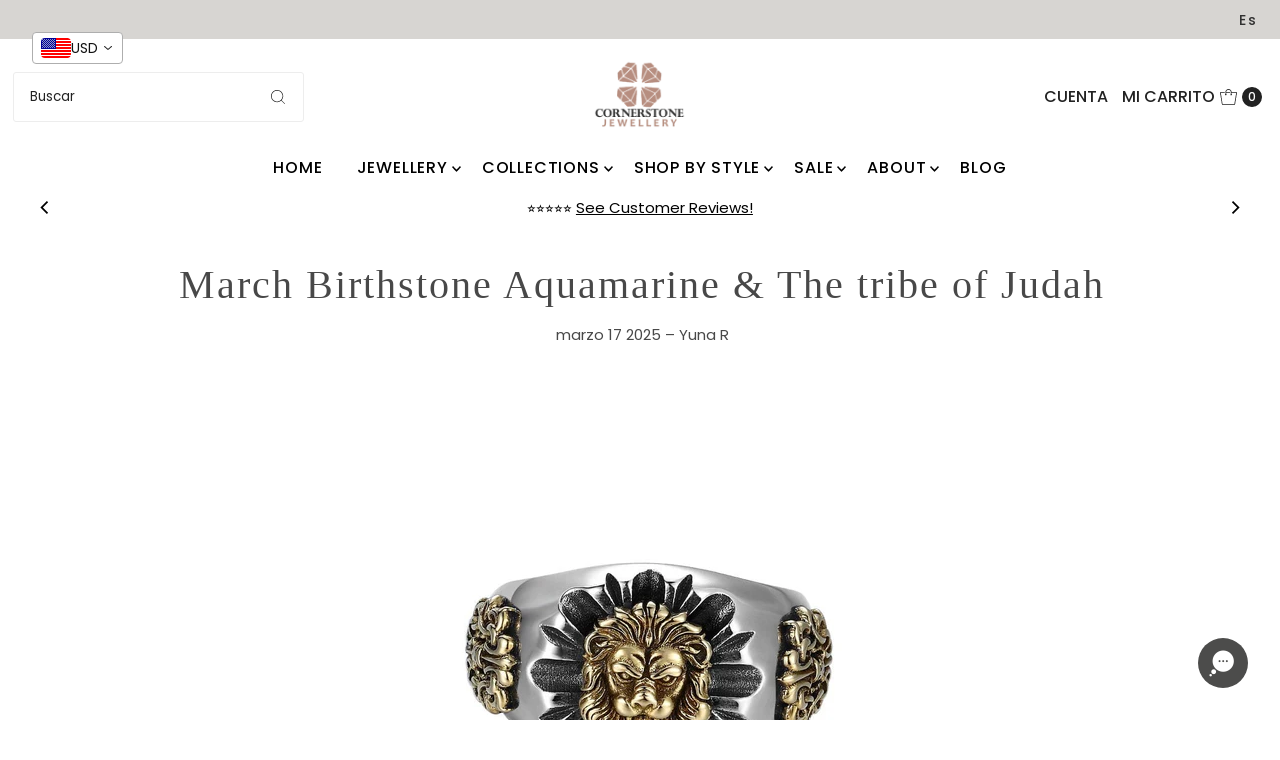

--- FILE ---
content_type: text/html; charset=utf-8
request_url: https://cornerstonejewellery.com/es/blogs/more-precious-than-gold/march-birthstone-aquamarine-the-tribe-of-judah
body_size: 68290
content:
<!DOCTYPE html>
<html class="no-js" lang="es">
<head>
  <meta charset="utf-8" />
  <meta name="viewport" content="width=device-width,initial-scale=1">

  <!-- Establish early connection to external domains -->
  <link rel="preconnect" href="https://cdn.shopify.com" crossorigin>
  <link rel="preconnect" href="https://fonts.shopify.com" crossorigin>
  <link rel="preconnect" href="https://monorail-edge.shopifysvc.com">
  <link rel="preconnect" href="//ajax.googleapis.com" crossorigin /><!-- Preload onDomain stylesheets and script libraries -->
  <link rel="preload" href="//cornerstonejewellery.com/cdn/shop/t/21/assets/stylesheet.css?v=161367784873728663151706202547" as="style">
  <link rel="preload" as="font" href="//cornerstonejewellery.com/cdn/fonts/poppins/poppins_n4.0ba78fa5af9b0e1a374041b3ceaadf0a43b41362.woff2" type="font/woff2" crossorigin>
  <link rel="preload" as="font" href="//cornerstonejewellery.com/cdn/fonts/poppins/poppins_n5.ad5b4b72b59a00358afc706450c864c3c8323842.woff2" type="font/woff2" crossorigin>
  <link rel="preload" as="font" href="" type="font/woff2" crossorigin>
  <link rel="preload" href="//cornerstonejewellery.com/cdn/shop/t/21/assets/eventemitter3.min.js?v=27939738353326123541702862801" as="script">
  <link rel="preload" href="//cornerstonejewellery.com/cdn/shop/t/21/assets/theme.js?v=155615860285731326561706202547" as="script">

  <link rel="shortcut icon" href="//cornerstonejewellery.com/cdn/shop/files/logo-FAVICON_2af0638f-1d31-4838-bbe1-7071003ce52c.png?crop=center&height=32&v=1641274617&width=32" type="image/png" />
  <link rel="canonical" href="https://cornerstonejewellery.com/es/blogs/more-precious-than-gold/march-birthstone-aquamarine-the-tribe-of-judah" />

  <title>March Birthstone Aquamarine &amp; The tribe of Judah &ndash; Cornerstone Jewellery</title>
  <meta name="description" content="King of Beasts Lion Ring In the Bible, the tribe of Judah is one of the twelve tribes of Israel, and is associated with the birthstones of March, which are aquamarine and bloodstone. The name &quot;Judah&quot; means &quot;praise&quot; or &quot;thanksgiving,&quot; and the tribe of Judah was known for their bravery in battle, their leadership skills," />

  
<meta property="og:image" content="http://cornerstonejewellery.com/cdn/shop/articles/Hf6e0b25970a049cc95e10bba7a1da709L_917a43ed-9857-460c-9d27-7f31a9f9ea17.webp?v=1742276033&width=1024">
  <meta property="og:image:secure_url" content="https://cornerstonejewellery.com/cdn/shop/articles/Hf6e0b25970a049cc95e10bba7a1da709L_917a43ed-9857-460c-9d27-7f31a9f9ea17.webp?v=1742276033&width=1024">
  <meta property="og:image:width" content="800">
  <meta property="og:image:height" content="800">

<meta property="og:site_name" content="Cornerstone Jewellery">



    <meta name="twitter:card" content="summary_large_image">


  <meta name="twitter:site" content="@">


  <meta name="twitter:title" content="March Birthstone Aquamarine &amp; The tribe of Judah">
  <meta name="twitter:description" content="
King of Beasts Lion Ring
In the Bible, the tribe of Judah is one of the twelve tribes of Israel, and is associated with the birthstones of March, which are aquamarine and bloodstone.
The name &quot;Judah&quot;">
  
    <meta property="twitter:image" content="https://cornerstonejewellery.com/cdn/shop/articles/Hf6e0b25970a049cc95e10bba7a1da709L_917a43ed-9857-460c-9d27-7f31a9f9ea17.webp?v=1742276033&width=1024">
  


  
 <script type="application/ld+json">
   {
     "@context": "https://schema.org",
     "@type": "BlogPosting",
     "author": {
       "@type": "Person",
       "name": "Yuna R"
     },
     "datePublished": "2023-02-20",
     "headline": "March Birthstone Aquamarine \u0026amp; The tribe of Judah",
     "image": "\/\/cornerstonejewellery.com\/cdn\/shop\/articles\/Hf6e0b25970a049cc95e10bba7a1da709L_917a43ed-9857-460c-9d27-7f31a9f9ea17.webp?v=1742276033",
     "publisher": {
       "@type": "Organization",
       "name": "Cornerstone Jewellery",
       "url": "https:\/\/cornerstonejewellery.com"
       ,
       "logo": {
         "@type": "ImageObject",
         "url": "\/\/cornerstonejewellery.com\/cdn\/shop\/articles\/Hf6e0b25970a049cc95e10bba7a1da709L_917a43ed-9857-460c-9d27-7f31a9f9ea17.webp?v=1742276033\u0026width=600"
       }
       
     },
     "dateModified": "2025-03-17",
     "mainEntityOfPage": "\/es\/blogs\/more-precious-than-gold\/march-birthstone-aquamarine-the-tribe-of-judah"
   }
 </script>


  <style data-shopify>
:root {
    --main-family: Poppins;
    --main-weight: 400;
    --main-style: normal;
    --main-spacing: 0em;
    --nav-family: Poppins;
    --nav-weight: 500;
    --nav-style: normal;
    --nav-spacing: 0.050em;
    --heading-family: "system_ui";
    --heading-weight: 400;
    --heading-style: 400;
    --heading-spacing: 0.050em;
    --button-spacing: 0.075em;

    --font-size: 15px;
    --h1-size: 40px;
    --h2-size: 32px;
    --h3-size: 26px;
    --nav-size: 16px;
    --supersize-h3: calc(26px * 2);
    --font-size-large: calc(15px + 2);
    --font-size-reset: 15px;

    --section-title-border: none;
    --heading-border-weight: 2px;

    --announcement-bar-background: #d7d5d2;
    --announcement-bar-text-color: #313131;
    --top-bar-links-active: #ffffff;
    --top-bar-links-bg-active: #222222;
    --header-wrapper-background: #ffffff;
    --logo-color: #222222;
    --header-text-color: #222222;
    --navigation: #ffffff;
    --nav-color: #000000;
    --background: #ffffff;
    --text-color: #484848;
    --dotted-color: #ededed;
    --sale-color: #a77361;
    --button-color: #d7d5d2;
    --button-text: #000000;
    --button-hover: #efeeed;
    --secondary-button-color: #484848;
    --secondary-button-text: #ffffff;
    --secondary-button-hover: #626262;
    --directional-background: #d7d5d2;
    --directional-color: #484848;
    --directional-hover-background: #efeeed;
    --swatch-width: 40px;
    --swatch-height: 34px;
    --swatch-tooltip-left: -28px;
    --footer-background: #484848;
    --footer-text-color: #fdf7ef;
    --footer-border-color: 253, 247, 239;
    --cs1-color: #000;
    --cs1-background: #ffffff;
    --cs2-color: #484848;
    --cs2-background: #d7d5d2;
    --cs3-color: #484848;
    --cs3-background: #d7d5d2;
    --keyboard-focus: #ededed;
    --focus-border-style: dotted;
    --focus-border-weight: 1px;
    --section-padding: 50px;
    --grid-text-alignment: center;
    --posted-color: #7b7b7b;
    --article-title-color: #6f6f6f;
    --article-caption-color: ;
    --close-color: #ecb367;
    --text-color-darken-30: #000000;
    --thumbnail-outline-color: #aeaeae;
    --select-arrow-bg: url(//cornerstonejewellery.com/cdn/shop/t/21/assets/select-arrow.png?v=112595941721225094991702862801);
    --free-shipping-bg: #c2ad7b;
    --free-shipping-text: #fff;
    --color-filter-size: 26px;

    --error-msg-dark: #e81000;
    --error-msg-light: #ffeae8;
    --success-msg-dark: #007f5f;
    --success-msg-light: #e5fff8;

    --color-body-text: var(--text-color);
    --color-body: var(--background);
    --color-bg: var(--background);

    --star-active: rgb(72, 72, 72);
    --star-inactive: rgb(200, 200, 200);

    --section-rounding: 0px;
    --section-background: transparent;
    --section-overlay-color: 0, 0, 0;
    --section-overlay-opacity: 0;
    --section-button-size: 15px;
    --banner-title: #ffffff;

    --pulse-color: rgba(255, 177, 66, 1);
    --age-text-color: #262b2c;
    --age-bg-color: #faf4e8;
  }
  @media (max-width: 740px) {
    :root {
      --font-size: calc(15px - (15px * 0.15));
      --nav-size: calc(16px - (16px * 0.15));
      --h1-size: calc(40px - (40px * 0.15));
      --h2-size: calc(32px - (32px * 0.15));
      --h3-size: calc(26px - (26px * 0.15));
      --supersize-h3: calc(26px * 1.5);
    }
  }
</style>


  <link rel="stylesheet" href="//cornerstonejewellery.com/cdn/shop/t/21/assets/stylesheet.css?v=161367784873728663151706202547" type="text/css">

  <style>
    @font-face {
  font-family: Poppins;
  font-weight: 400;
  font-style: normal;
  font-display: swap;
  src: url("//cornerstonejewellery.com/cdn/fonts/poppins/poppins_n4.0ba78fa5af9b0e1a374041b3ceaadf0a43b41362.woff2") format("woff2"),
       url("//cornerstonejewellery.com/cdn/fonts/poppins/poppins_n4.214741a72ff2596839fc9760ee7a770386cf16ca.woff") format("woff");
}

    @font-face {
  font-family: Poppins;
  font-weight: 500;
  font-style: normal;
  font-display: swap;
  src: url("//cornerstonejewellery.com/cdn/fonts/poppins/poppins_n5.ad5b4b72b59a00358afc706450c864c3c8323842.woff2") format("woff2"),
       url("//cornerstonejewellery.com/cdn/fonts/poppins/poppins_n5.33757fdf985af2d24b32fcd84c9a09224d4b2c39.woff") format("woff");
}

    
    @font-face {
  font-family: Poppins;
  font-weight: 700;
  font-style: normal;
  font-display: swap;
  src: url("//cornerstonejewellery.com/cdn/fonts/poppins/poppins_n7.56758dcf284489feb014a026f3727f2f20a54626.woff2") format("woff2"),
       url("//cornerstonejewellery.com/cdn/fonts/poppins/poppins_n7.f34f55d9b3d3205d2cd6f64955ff4b36f0cfd8da.woff") format("woff");
}

    @font-face {
  font-family: Poppins;
  font-weight: 400;
  font-style: italic;
  font-display: swap;
  src: url("//cornerstonejewellery.com/cdn/fonts/poppins/poppins_i4.846ad1e22474f856bd6b81ba4585a60799a9f5d2.woff2") format("woff2"),
       url("//cornerstonejewellery.com/cdn/fonts/poppins/poppins_i4.56b43284e8b52fc64c1fd271f289a39e8477e9ec.woff") format("woff");
}

    @font-face {
  font-family: Poppins;
  font-weight: 700;
  font-style: italic;
  font-display: swap;
  src: url("//cornerstonejewellery.com/cdn/fonts/poppins/poppins_i7.42fd71da11e9d101e1e6c7932199f925f9eea42d.woff2") format("woff2"),
       url("//cornerstonejewellery.com/cdn/fonts/poppins/poppins_i7.ec8499dbd7616004e21155106d13837fff4cf556.woff") format("woff");
}

  </style>

  <script>window.performance && window.performance.mark && window.performance.mark('shopify.content_for_header.start');</script><meta name="facebook-domain-verification" content="n0q3bm21xyqqmadr7duvsvmi3k1twy">
<meta name="google-site-verification" content="S-BO5SZnjL-HmtOV1cQwaP-eYpfIZr--wOuN3x6wMs8">
<meta id="shopify-digital-wallet" name="shopify-digital-wallet" content="/48882483352/digital_wallets/dialog">
<meta name="shopify-checkout-api-token" content="0e75fdfb0a3a3433253a17ade9007cf7">
<link rel="alternate" type="application/atom+xml" title="Feed" href="/es/blogs/more-precious-than-gold.atom" />
<link rel="alternate" hreflang="x-default" href="https://cornerstonejewellery.com/blogs/more-precious-than-gold/march-birthstone-aquamarine-the-tribe-of-judah">
<link rel="alternate" hreflang="ru" href="https://cornerstonejewellery.com/ru/blogs/more-precious-than-gold/march-birthstone-aquamarine-the-tribe-of-judah">
<link rel="alternate" hreflang="it" href="https://cornerstonejewellery.com/it/blogs/more-precious-than-gold/march-birthstone-aquamarine-the-tribe-of-judah">
<link rel="alternate" hreflang="de" href="https://cornerstonejewellery.com/de/blogs/more-precious-than-gold/march-birthstone-aquamarine-the-tribe-of-judah">
<link rel="alternate" hreflang="fr" href="https://cornerstonejewellery.com/fr/blogs/more-precious-than-gold/march-birthstone-aquamarine-the-tribe-of-judah">
<link rel="alternate" hreflang="es" href="https://cornerstonejewellery.com/es/blogs/more-precious-than-gold/march-birthstone-aquamarine-the-tribe-of-judah">
<link rel="alternate" hreflang="en-CA" href="https://cornerstonejewellery.com/en-ca/blogs/more-precious-than-gold/march-birthstone-aquamarine-the-tribe-of-judah">
<link rel="alternate" hreflang="fr-CA" href="https://cornerstonejewellery.com/fr-ca/blogs/more-precious-than-gold/march-birthstone-aquamarine-the-tribe-of-judah">
<link rel="alternate" hreflang="en-NZ" href="https://cornerstonejewellery.com/en-nz/blogs/more-precious-than-gold/march-birthstone-aquamarine-the-tribe-of-judah">
<link rel="alternate" hreflang="en-ES" href="https://cornerstonejewellery.com/en-es/blogs/more-precious-than-gold/march-birthstone-aquamarine-the-tribe-of-judah">
<link rel="alternate" hreflang="es-ES" href="https://cornerstonejewellery.com/es-es/blogs/more-precious-than-gold/march-birthstone-aquamarine-the-tribe-of-judah">
<link rel="alternate" hreflang="en-GR" href="https://cornerstonejewellery.com/en-gr/blogs/more-precious-than-gold/march-birthstone-aquamarine-the-tribe-of-judah">
<script async="async" src="/checkouts/internal/preloads.js?locale=es-US"></script>
<link rel="preconnect" href="https://shop.app" crossorigin="anonymous">
<script async="async" src="https://shop.app/checkouts/internal/preloads.js?locale=es-US&shop_id=48882483352" crossorigin="anonymous"></script>
<script id="apple-pay-shop-capabilities" type="application/json">{"shopId":48882483352,"countryCode":"CA","currencyCode":"USD","merchantCapabilities":["supports3DS"],"merchantId":"gid:\/\/shopify\/Shop\/48882483352","merchantName":"Cornerstone Jewellery","requiredBillingContactFields":["postalAddress","email"],"requiredShippingContactFields":["postalAddress","email"],"shippingType":"shipping","supportedNetworks":["visa","masterCard","amex","discover","jcb"],"total":{"type":"pending","label":"Cornerstone Jewellery","amount":"1.00"},"shopifyPaymentsEnabled":true,"supportsSubscriptions":true}</script>
<script id="shopify-features" type="application/json">{"accessToken":"0e75fdfb0a3a3433253a17ade9007cf7","betas":["rich-media-storefront-analytics"],"domain":"cornerstonejewellery.com","predictiveSearch":true,"shopId":48882483352,"locale":"es"}</script>
<script>var Shopify = Shopify || {};
Shopify.shop = "thecornerstonegallery.myshopify.com";
Shopify.locale = "es";
Shopify.currency = {"active":"USD","rate":"1.0"};
Shopify.country = "US";
Shopify.theme = {"name":"Vantage","id":133283545240,"schema_name":"Vantage","schema_version":"10.2.2","theme_store_id":459,"role":"main"};
Shopify.theme.handle = "null";
Shopify.theme.style = {"id":null,"handle":null};
Shopify.cdnHost = "cornerstonejewellery.com/cdn";
Shopify.routes = Shopify.routes || {};
Shopify.routes.root = "/es/";</script>
<script type="module">!function(o){(o.Shopify=o.Shopify||{}).modules=!0}(window);</script>
<script>!function(o){function n(){var o=[];function n(){o.push(Array.prototype.slice.apply(arguments))}return n.q=o,n}var t=o.Shopify=o.Shopify||{};t.loadFeatures=n(),t.autoloadFeatures=n()}(window);</script>
<script>
  window.ShopifyPay = window.ShopifyPay || {};
  window.ShopifyPay.apiHost = "shop.app\/pay";
  window.ShopifyPay.redirectState = null;
</script>
<script id="shop-js-analytics" type="application/json">{"pageType":"article"}</script>
<script defer="defer" async type="module" src="//cornerstonejewellery.com/cdn/shopifycloud/shop-js/modules/v2/client.init-shop-cart-sync_DaR8I8JV.es.esm.js"></script>
<script defer="defer" async type="module" src="//cornerstonejewellery.com/cdn/shopifycloud/shop-js/modules/v2/chunk.common_CvUpgQgQ.esm.js"></script>
<script type="module">
  await import("//cornerstonejewellery.com/cdn/shopifycloud/shop-js/modules/v2/client.init-shop-cart-sync_DaR8I8JV.es.esm.js");
await import("//cornerstonejewellery.com/cdn/shopifycloud/shop-js/modules/v2/chunk.common_CvUpgQgQ.esm.js");

  window.Shopify.SignInWithShop?.initShopCartSync?.({"fedCMEnabled":true,"windoidEnabled":true});

</script>
<script>
  window.Shopify = window.Shopify || {};
  if (!window.Shopify.featureAssets) window.Shopify.featureAssets = {};
  window.Shopify.featureAssets['shop-js'] = {"shop-cart-sync":["modules/v2/client.shop-cart-sync_CUTu4K69.es.esm.js","modules/v2/chunk.common_CvUpgQgQ.esm.js"],"init-fed-cm":["modules/v2/client.init-fed-cm_BCfYuMSp.es.esm.js","modules/v2/chunk.common_CvUpgQgQ.esm.js"],"init-shop-email-lookup-coordinator":["modules/v2/client.init-shop-email-lookup-coordinator_zErLWnRU.es.esm.js","modules/v2/chunk.common_CvUpgQgQ.esm.js"],"shop-cash-offers":["modules/v2/client.shop-cash-offers_CK8yhob9.es.esm.js","modules/v2/chunk.common_CvUpgQgQ.esm.js","modules/v2/chunk.modal_DW7472zx.esm.js"],"init-shop-cart-sync":["modules/v2/client.init-shop-cart-sync_DaR8I8JV.es.esm.js","modules/v2/chunk.common_CvUpgQgQ.esm.js"],"init-windoid":["modules/v2/client.init-windoid_Bqs7JXPF.es.esm.js","modules/v2/chunk.common_CvUpgQgQ.esm.js"],"shop-toast-manager":["modules/v2/client.shop-toast-manager_CZRxq6Il.es.esm.js","modules/v2/chunk.common_CvUpgQgQ.esm.js"],"pay-button":["modules/v2/client.pay-button_Dudga-qW.es.esm.js","modules/v2/chunk.common_CvUpgQgQ.esm.js"],"shop-button":["modules/v2/client.shop-button_DyeoafdV.es.esm.js","modules/v2/chunk.common_CvUpgQgQ.esm.js"],"shop-login-button":["modules/v2/client.shop-login-button_DJe09KYg.es.esm.js","modules/v2/chunk.common_CvUpgQgQ.esm.js","modules/v2/chunk.modal_DW7472zx.esm.js"],"avatar":["modules/v2/client.avatar_BTnouDA3.es.esm.js"],"shop-follow-button":["modules/v2/client.shop-follow-button_Brr0mnY8.es.esm.js","modules/v2/chunk.common_CvUpgQgQ.esm.js","modules/v2/chunk.modal_DW7472zx.esm.js"],"init-customer-accounts-sign-up":["modules/v2/client.init-customer-accounts-sign-up_Bb5S8Ksx.es.esm.js","modules/v2/client.shop-login-button_DJe09KYg.es.esm.js","modules/v2/chunk.common_CvUpgQgQ.esm.js","modules/v2/chunk.modal_DW7472zx.esm.js"],"init-shop-for-new-customer-accounts":["modules/v2/client.init-shop-for-new-customer-accounts_CbnLKALH.es.esm.js","modules/v2/client.shop-login-button_DJe09KYg.es.esm.js","modules/v2/chunk.common_CvUpgQgQ.esm.js","modules/v2/chunk.modal_DW7472zx.esm.js"],"init-customer-accounts":["modules/v2/client.init-customer-accounts_C7Af_7WA.es.esm.js","modules/v2/client.shop-login-button_DJe09KYg.es.esm.js","modules/v2/chunk.common_CvUpgQgQ.esm.js","modules/v2/chunk.modal_DW7472zx.esm.js"],"checkout-modal":["modules/v2/client.checkout-modal_DTKtEfAb.es.esm.js","modules/v2/chunk.common_CvUpgQgQ.esm.js","modules/v2/chunk.modal_DW7472zx.esm.js"],"lead-capture":["modules/v2/client.lead-capture_C-JhaYRG.es.esm.js","modules/v2/chunk.common_CvUpgQgQ.esm.js","modules/v2/chunk.modal_DW7472zx.esm.js"],"shop-login":["modules/v2/client.shop-login_Cn_x-H9c.es.esm.js","modules/v2/chunk.common_CvUpgQgQ.esm.js","modules/v2/chunk.modal_DW7472zx.esm.js"],"payment-terms":["modules/v2/client.payment-terms_DNGzIZyn.es.esm.js","modules/v2/chunk.common_CvUpgQgQ.esm.js","modules/v2/chunk.modal_DW7472zx.esm.js"]};
</script>
<script id="__st">var __st={"a":48882483352,"offset":-28800,"reqid":"c81ad1a2-6223-4b74-929a-fd861574d38d-1764654610","pageurl":"cornerstonejewellery.com\/es\/blogs\/more-precious-than-gold\/march-birthstone-aquamarine-the-tribe-of-judah","s":"articles-558829797528","u":"7ce0ec0b4c2d","p":"article","rtyp":"article","rid":558829797528};</script>
<script>window.ShopifyPaypalV4VisibilityTracking = true;</script>
<script id="captcha-bootstrap">!function(){'use strict';const t='contact',e='account',n='new_comment',o=[[t,t],['blogs',n],['comments',n],[t,'customer']],c=[[e,'customer_login'],[e,'guest_login'],[e,'recover_customer_password'],[e,'create_customer']],r=t=>t.map((([t,e])=>`form[action*='/${t}']:not([data-nocaptcha='true']) input[name='form_type'][value='${e}']`)).join(','),a=t=>()=>t?[...document.querySelectorAll(t)].map((t=>t.form)):[];function s(){const t=[...o],e=r(t);return a(e)}const i='password',u='form_key',d=['recaptcha-v3-token','g-recaptcha-response','h-captcha-response',i],f=()=>{try{return window.sessionStorage}catch{return}},m='__shopify_v',_=t=>t.elements[u];function p(t,e,n=!1){try{const o=window.sessionStorage,c=JSON.parse(o.getItem(e)),{data:r}=function(t){const{data:e,action:n}=t;return t[m]||n?{data:e,action:n}:{data:t,action:n}}(c);for(const[e,n]of Object.entries(r))t.elements[e]&&(t.elements[e].value=n);n&&o.removeItem(e)}catch(o){console.error('form repopulation failed',{error:o})}}const l='form_type',E='cptcha';function T(t){t.dataset[E]=!0}const w=window,h=w.document,L='Shopify',v='ce_forms',y='captcha';let A=!1;((t,e)=>{const n=(g='f06e6c50-85a8-45c8-87d0-21a2b65856fe',I='https://cdn.shopify.com/shopifycloud/storefront-forms-hcaptcha/ce_storefront_forms_captcha_hcaptcha.v1.5.2.iife.js',D={infoText:'Protegido por hCaptcha',privacyText:'Privacidad',termsText:'Términos'},(t,e,n)=>{const o=w[L][v],c=o.bindForm;if(c)return c(t,g,e,D).then(n);var r;o.q.push([[t,g,e,D],n]),r=I,A||(h.body.append(Object.assign(h.createElement('script'),{id:'captcha-provider',async:!0,src:r})),A=!0)});var g,I,D;w[L]=w[L]||{},w[L][v]=w[L][v]||{},w[L][v].q=[],w[L][y]=w[L][y]||{},w[L][y].protect=function(t,e){n(t,void 0,e),T(t)},Object.freeze(w[L][y]),function(t,e,n,w,h,L){const[v,y,A,g]=function(t,e,n){const i=e?o:[],u=t?c:[],d=[...i,...u],f=r(d),m=r(i),_=r(d.filter((([t,e])=>n.includes(e))));return[a(f),a(m),a(_),s()]}(w,h,L),I=t=>{const e=t.target;return e instanceof HTMLFormElement?e:e&&e.form},D=t=>v().includes(t);t.addEventListener('submit',(t=>{const e=I(t);if(!e)return;const n=D(e)&&!e.dataset.hcaptchaBound&&!e.dataset.recaptchaBound,o=_(e),c=g().includes(e)&&(!o||!o.value);(n||c)&&t.preventDefault(),c&&!n&&(function(t){try{if(!f())return;!function(t){const e=f();if(!e)return;const n=_(t);if(!n)return;const o=n.value;o&&e.removeItem(o)}(t);const e=Array.from(Array(32),(()=>Math.random().toString(36)[2])).join('');!function(t,e){_(t)||t.append(Object.assign(document.createElement('input'),{type:'hidden',name:u})),t.elements[u].value=e}(t,e),function(t,e){const n=f();if(!n)return;const o=[...t.querySelectorAll(`input[type='${i}']`)].map((({name:t})=>t)),c=[...d,...o],r={};for(const[a,s]of new FormData(t).entries())c.includes(a)||(r[a]=s);n.setItem(e,JSON.stringify({[m]:1,action:t.action,data:r}))}(t,e)}catch(e){console.error('failed to persist form',e)}}(e),e.submit())}));const S=(t,e)=>{t&&!t.dataset[E]&&(n(t,e.some((e=>e===t))),T(t))};for(const o of['focusin','change'])t.addEventListener(o,(t=>{const e=I(t);D(e)&&S(e,y())}));const B=e.get('form_key'),M=e.get(l),P=B&&M;t.addEventListener('DOMContentLoaded',(()=>{const t=y();if(P)for(const e of t)e.elements[l].value===M&&p(e,B);[...new Set([...A(),...v().filter((t=>'true'===t.dataset.shopifyCaptcha))])].forEach((e=>S(e,t)))}))}(h,new URLSearchParams(w.location.search),n,t,e,['guest_login'])})(!0,!0)}();</script>
<script integrity="sha256-52AcMU7V7pcBOXWImdc/TAGTFKeNjmkeM1Pvks/DTgc=" data-source-attribution="shopify.loadfeatures" defer="defer" src="//cornerstonejewellery.com/cdn/shopifycloud/storefront/assets/storefront/load_feature-81c60534.js" crossorigin="anonymous"></script>
<script crossorigin="anonymous" defer="defer" src="//cornerstonejewellery.com/cdn/shopifycloud/storefront/assets/shopify_pay/storefront-65b4c6d7.js?v=20250812"></script>
<script data-source-attribution="shopify.dynamic_checkout.dynamic.init">var Shopify=Shopify||{};Shopify.PaymentButton=Shopify.PaymentButton||{isStorefrontPortableWallets:!0,init:function(){window.Shopify.PaymentButton.init=function(){};var t=document.createElement("script");t.src="https://cornerstonejewellery.com/cdn/shopifycloud/portable-wallets/latest/portable-wallets.es.js",t.type="module",document.head.appendChild(t)}};
</script>
<script data-source-attribution="shopify.dynamic_checkout.buyer_consent">
  function portableWalletsHideBuyerConsent(e){var t=document.getElementById("shopify-buyer-consent"),n=document.getElementById("shopify-subscription-policy-button");t&&n&&(t.classList.add("hidden"),t.setAttribute("aria-hidden","true"),n.removeEventListener("click",e))}function portableWalletsShowBuyerConsent(e){var t=document.getElementById("shopify-buyer-consent"),n=document.getElementById("shopify-subscription-policy-button");t&&n&&(t.classList.remove("hidden"),t.removeAttribute("aria-hidden"),n.addEventListener("click",e))}window.Shopify?.PaymentButton&&(window.Shopify.PaymentButton.hideBuyerConsent=portableWalletsHideBuyerConsent,window.Shopify.PaymentButton.showBuyerConsent=portableWalletsShowBuyerConsent);
</script>
<script data-source-attribution="shopify.dynamic_checkout.cart.bootstrap">document.addEventListener("DOMContentLoaded",(function(){function t(){return document.querySelector("shopify-accelerated-checkout-cart, shopify-accelerated-checkout")}if(t())Shopify.PaymentButton.init();else{new MutationObserver((function(e,n){t()&&(Shopify.PaymentButton.init(),n.disconnect())})).observe(document.body,{childList:!0,subtree:!0})}}));
</script>
<link id="shopify-accelerated-checkout-styles" rel="stylesheet" media="screen" href="https://cornerstonejewellery.com/cdn/shopifycloud/portable-wallets/latest/accelerated-checkout-backwards-compat.css" crossorigin="anonymous">
<style id="shopify-accelerated-checkout-cart">
        #shopify-buyer-consent {
  margin-top: 1em;
  display: inline-block;
  width: 100%;
}

#shopify-buyer-consent.hidden {
  display: none;
}

#shopify-subscription-policy-button {
  background: none;
  border: none;
  padding: 0;
  text-decoration: underline;
  font-size: inherit;
  cursor: pointer;
}

#shopify-subscription-policy-button::before {
  box-shadow: none;
}

      </style>

<script>window.performance && window.performance.mark && window.performance.mark('shopify.content_for_header.end');</script>

<!-- BEGIN app block: shopify://apps/vitals/blocks/app-embed/aeb48102-2a5a-4f39-bdbd-d8d49f4e20b8 --><link rel="preconnect" href="https://appsolve.io/" /><link rel="preconnect" href="https://cdn-sf.vitals.app/" /><script data-ver="58" id="vtlsAebData" class="notranslate">window.vtlsLiquidData = window.vtlsLiquidData || {};window.vtlsLiquidData.buildId = 54646;

window.vtlsLiquidData.apiHosts = {
	...window.vtlsLiquidData.apiHosts,
	"1": "https://appsolve.io"
};
	window.vtlsLiquidData.moduleSettings = {"1":{"3":"B78E80","4":"center","5":"stamp-ribbon","44":"100_guaranteed,best_price,free_delivery,money_back","85":"","86":20,"87":20,"148":100,"978":"{}","1060":"303030"},"5":[],"8":[],"9":[],"10":{"66":"circle","67":"ffffff","68":"pop","69":"left","70":2,"71":"ff0101"},"11":{"19":"Learn More","20":"I understand","21":"floating","22":"https:\/\/cornerstonejewellery.com\/en-ca\/pages\/ccpa-opt-out","23":"We use cookies to improve your experience and track website usage.","379":true,"511":"Ffffff","512":"222222","513":"dddddd","514":"222222","536":"aeaeae","859":"hidden","860":"visible","864":"We use cookies to improve your experience and track website usage.","865":"Accept","866":"aeaeae","867":"f2f2f2","868":"Decline","871":"outline","875":"dddddd"},"12":{"29":true,"30":true,"31":true,"32":true,"108":true},"14":{"45":3,"46":20,"47":5,"48":60,"49":5,"51":false,"52":true,"112":"dark","113":"bottom","198":"Ffffff","199":"333333","200":"333333","201":"cccccc","202":"cccccc","203":12,"205":10,"206":400,"207":4,"222":false,"223":false,"353":"from","354":"purchased","355":"Someone","419":"second","420":"seconds","421":"minute","422":"minutes","423":"hour","424":"hours","433":"ago","458":"","474":"standard","475":"square","490":false,"497":"added to cart","498":true,"499":true,"500":1,"501":"##count## people added this product to cart today:","515":"San Francisco, CA","557":true,"589":"ffd700","799":60,"802":1,"807":"day","808":"days"},"17":{"41":"swing","42":"interval","43":3},"21":{"142":true,"143":"left","144":0,"145":0,"190":false,"216":"ffce07","217":true,"218":0,"219":0,"220":"center","248":false,"278":"ffffff","279":true,"280":"ffffff","281":"eaeaea","287":"reviews","288":"See more reviews","289":"Write a Review","290":"Share your experience","291":"Rating","292":"Name","293":"Review","294":"We'd love to see a picture","295":"Submit Review","296":"Cancel","297":"No reviews yet. Be the first to add a review.","333":5,"334":500,"335":2,"336":500,"410":true,"447":"Thank you for adding your review!","481":"{{ stars }} {{ averageRating }} ({{ totalReviews }} {{ reviewsTranslation }})","482":"{{ stars }} ({{ totalReviews }})","483":19,"484":18,"494":2,"504":"Only image file types are supported for upload","507":false,"508":"E-mail","510":"00a332","563":"The review could not be added. If the problem persists, please contact us.","598":"Store reply","688":"Customers from all over the world love our jewellery!","689":"Customer Testimonials","691":true,"745":true,"746":"columns","747":false,"748":"ffce07","752":"Verified buyer","787":"columns","788":true,"793":"000000","794":"ffffff","846":"5e5e5e","877":"222222","878":"737373","879":"f7f7f7","880":"5e5e5e","948":0,"949":0,"951":"{\"carouselTitle\":{\"traits\":{\"fontSize\":{\"default\":\"43px\"}}}}","994":"Customer Testimonials ","996":0,"1002":4,"1003":false,"1005":false,"1034":false,"1038":5,"1039":5,"1040":2,"1041":2,"1042":500,"1043":500,"1044":"columns","1045":true,"1046":"5e5e5e","1047":"5e5e5e","1048":"222222","1061":false,"1062":0,"1063":0,"1064":"Collected by","1065":"From {{reviews_count}} reviews","1067":true,"1068":false,"1069":true,"1070":true,"1072":"{}","1073":"left","1074":"center","1078":true,"1089":"{}","1090":0},"22":{"165":false,"193":"B78E80","234":"You might also like","238":"center","323":"From","325":"Add to Cart","342":false,"406":true,"445":"Out of stock","486":"","856":"ffffff","857":"f6f6f6","858":"4f4f4f","960":"{\"productTitle\":{\"traits\":{\"fontWeight\":{\"default\":\"600\"}}}}","1015":1,"1017":1,"1019":true,"1022":true},"24":{"93":15,"94":"D7D5D2","359":"545454","389":"An item in your cart has been reserved for you. ","390":"Complete the order in {{ counter }} to make sure it’s yours! ","502":false,"977":"{}","1084":false,"1199":false,"1200":0},"25":{"537":false,"538":true,"541":"505050","542":"See more results","543":"Popular searches","544":"Here are your results","545":"No results found.","546":"What are you looking for?","547":"Collections","548":true},"27":{"101":"e5e5e5","102":"77787b","103":0,"104":true,"105":true,"106":20,"107":3,"119":"Spin \u0026 Save","120":"505050","121":"Join our e-mail list to unlock discounts. Every spin wins!","122":"212121","123":"SAVE NOW","124":"ffffff","125":"No thanks, I don't use coupons","126":"676666","158":"I have read and agree to the {{ privacy_policy }}","159":"","160":true,"256":false,"257":false,"260":11,"262":8,"263":"505050","300":"Enter your email address","301":"Rules","302":"You can spin the wheel only once.","303":"If you win, you can claim your coupon!","304":"COPY \u0026 USE DISCOUNT","305":"CONGRATULATIONS, YOU HAVE WON!","306":"Discount code for","307":"Invalid email address","308":"You have to accept the Privacy Policy","309":"Email address already used","310":"Privacy Policy","434":"{\"1\":{\"type\":\"coupon\",\"text\":\"15% off\",\"coupon\":\"SPIN\u002615OFF\",\"slice_color\":\"ff7480\",\"text_color\":\"ffffff\",\"font_size\":\"15\"},\"2\":{\"type\":\"coupon\",\"text\":\"20% off\",\"coupon\":\"blessed20\",\"slice_color\":\"f6ecbe\",\"text_color\":\"5f3f36\",\"font_size\":\"14\"},\"3\":{\"type\":\"coupon\",\"text\":\"10% off\",\"coupon\":\"SPIN\u002610OFF\",\"slice_color\":\"5f3f36\",\"text_color\":\"ffffff\",\"font_size\":\"15\"},\"4\":{\"type\":\"coupon\",\"text\":\"$10 off orders over $45\",\"coupon\":\"SPIN\u0026SAVE10\",\"slice_color\":\"8ad2c2\",\"text_color\":\"ffffff\",\"font_size\":\"14\"},\"5\":{\"type\":\"coupon\",\"text\":\"15% off\",\"coupon\":\"SPIN\u002615OFF\",\"slice_color\":\"ff7480\",\"text_color\":\"ffffff\",\"font_size\":\"15\"},\"6\":{\"type\":\"coupon\",\"text\":\"$5 off orders over $25\",\"coupon\":\"SPIN\u0026SAVE5\",\"slice_color\":\"f6ecbe\",\"text_color\":\"5f3f36\",\"font_size\":\"14\"},\"7\":{\"type\":\"coupon\",\"text\":\"$15 off order over $80\",\"coupon\":\"SPIN\u0026SAVE15\",\"slice_color\":\"5f3f36\",\"text_color\":\"ffffff\",\"font_size\":\"15\"},\"8\":{\"type\":\"coupon\",\"text\":\"$10 off orders over $45\",\"coupon\":\"SPIN\u0026SAVE10\",\"slice_color\":\"8ad2c2\",\"text_color\":\"ffffff\",\"font_size\":\"14\"},\"9\":{\"type\":\"coupon\",\"text\":\"10% off\",\"coupon\":\"SPIN\u002610OFF\",\"slice_color\":\"ff7480\",\"text_color\":\"ffffff\",\"font_size\":\"15\"},\"10\":{\"type\":\"coupon\",\"text\":\"$5 off orders over $25\",\"coupon\":\"SPIN\u0026SAVE5\",\"slice_color\":\"f6ecbe\",\"text_color\":\"5f3f36\",\"font_size\":\"14\"},\"11\":{\"type\":\"coupon\",\"text\":\"10% off\",\"coupon\":\"SPIN\u002610OFF\",\"slice_color\":\"5f3f36\",\"text_color\":\"ffffff\",\"font_size\":\"15\"},\"12\":{\"type\":\"coupon\",\"text\":\"$15 off order over $80\",\"coupon\":\"SPIN\u0026SAVE15\",\"slice_color\":\"8ad2c2\",\"text_color\":\"ffffff\",\"font_size\":\"14\"}}","460":660,"554":60,"555":"Discount code available for:","558":true,"560":false,"1023":false,"1024":"Email me with news and offers","1025":"You have to accept marketing emails to spin the wheel","1026":"You have to accept the privacy policy and marketing emails"},"30":{"128":true,"129":true,"134":"86,91,95,103,105,110,111,117,119,120,127,131,135,136,144,151,152,157,14,1,15,2,47,3,73,4,78,5,82,22,109,25,27,118,33,126,41,140,43,141,53,142,64,149,65,148,66,162,71","136":true,"138":"Prices shown here are calculated in {{ visible_currency }}, but the final order will be paid in {{ default_currency }}.","139":true,"140":true,"141":true,"150":true,"151":"top_left","152":"bottom_right","168":0,"191":"ffffff","249":false,"298":false,"337":"ffffff","338":"f4f4f4","339":"111111","415":false,"459":true,"524":true,"609":12,"852":"f6f6f6"},"31":[],"33":{"187":5,"188":"h1","241":false,"242":true,"272":"auto","413":"Description","414":true,"485":"{{ stars }} ({{ totalReviews }})","811":"222222","812":"dedede","813":"ffffff","814":"222222","815":"ffffff","816":"ffffff","817":"222222","818":"dedede","819":"f1f2f6","820":"222222","821":"ffffff","823":"f1f1f1","824":"8d8d8d","825":"333333","826":"ffffff","827":"0a3d62","828":"222222","829":"ededed","830":"ffffff","831":"222222","832":"222222","833":"ededed","834":"ffffff","835":"222222","837":"ffffff","838":"dddddd","839":"222222","979":"{}"},"34":{"184":false,"192":true,"233":"Recently Viewed","237":"left","254":"B78E80","324":"Add to Cart","343":false,"405":true,"439":"From","444":"Out of stock","853":"ffffff","854":"f6f6f6","855":"4f4f4f","957":"{\"productTitle\":{\"traits\":{\"fontWeight\":{\"default\":\"600\"}}}}","1016":1,"1018":1,"1020":true,"1027":true},"46":{"368":"Hurry! Only {{ stock }} units left in stock!","369":20,"370":false,"371":"Hurry! Inventory is running low.","372":"333333","373":"e1e1e1","374":"ff3d12","375":"edd728","909":"{\"dotElement\":{\"traits\":{\"background\":{\"default\":\"#A77361\"}}}}","1087":1},"48":{"469":true,"491":true,"588":true,"595":false,"603":"","605":"","606":".vtl-rv-main-widget h2 {\n    text-align: center!important;\n}\n\n#shopify-section-product-recommendations {\n    padding-top: 5px!important;\n    margin-bottom: 5px!important;\n}\n\n.vitals-popup-content-wrapper { \n\tbackground-color: #FFF !important;\n\tbackground-image: url(\"https:\/\/cdn.shopify.com\/s\/files\/1\/0488\/8248\/3352\/files\/popup_background.png?v=1652821458\") !important;\n\tbackground-size: cover !important;\n\tbackground-repeat:no-repeat !important;\n}\n\n#vitals_popup * {\n\tfont-family: 'Roboto', sans-serif !important;    \n}\n\n .vitals-popup-title, .vitals-popup-description { \n\tcolor: #000 !important;\n}\n\n.vitals-popup-description {\n    font-weight: 700 !important;\n}\n\n.vitals-popup-input {\n    background-color: white !important;\n}\n\n.vitals-popup-cta, .vitals-popup-discount-code { \n\tbackground-color: #b78e80 !important;\n\tcolor: #FFF !important;\n\tfont-weight: 600 !important;\n\tborder: 0 !important;\n\tline-height: inherit !important;\n}","781":true,"783":1,"876":0,"1076":true,"1105":0,"1198":false},"50":{"527":"4","528":"4C4C4B","529":"none","530":"💎 Welcome to Cornerstone Jewellery 💎 Hi there! We're delighted to have you here. How can we assist you in finding the perfect piece of jewelry today? Whether you have a question about our products, need help with an order, or just want some styling advice, we're here to help!","531":5,"534":false,"535":"circle","795":true,"796":true,"797":"right","798":"right","888":false,"890":false,"891":true,"892":"Need help?","893":"Let us know if you have any questions.","894":"We’ll get back to you as soon as possible","919":"4C4C4B"},"51":{"599":true,"604":true,"873":""},"53":{"636":"4b8e15","637":"ffffff","638":0,"639":5,"640":"You save:","642":"Out of stock","643":"This item:","644":"Total Price:","645":true,"646":"Add to cart","647":"for","648":"with","649":"off","650":"each","651":"Buy","652":"Subtotal","653":"Discount","654":"Old price","655":0,"656":0,"657":0,"658":0,"659":"ffffff","660":14,"661":"center","671":"4c4c4b","702":"Quantity","731":"and","733":2,"734":"4C4C4B","735":"8e86ed","736":true,"737":true,"738":true,"739":"right","740":60,"741":"Free of charge","742":"Free","743":"Claim gift","744":"2,1,5,4","750":"Gift","762":"Discount","763":false,"773":"Your product has been added to the cart.","786":"save","848":"ffffff","849":"f6f6f6","850":"4f4f4f","851":"Per item:","895":"eceeef","1007":"Pick another","1010":"{}","1012":true,"1028":"Other customers loved this offer","1029":"Add to order\t","1030":"Added to order","1031":"Check out","1032":1,"1033":"{}","1035":"See more","1036":"See less","1037":"{\"productCard\":{\"traits\":{\"boxShadow\":{\"default\":\"2px 2px 10px rgba(0,0,0,.1)\"}}}}","1077":"%","1083":"Check out","1085":100,"1086":"cd1900","1091":10,"1092":1,"1093":"{\"title\":{\"traits\":{\"color\":{\"default\":\"#4c4c4b\"},\"backgroundColor\":{\"default\":\"#ffffff\"}}}}","1164":"Free shipping","1188":"light","1190":"center","1191":"light","1192":"square"},"56":[],"58":{"883":"333333","884":true,"885":"measure","902":"Size Chart","903":"ffffff","904":"222222","905":1,"906":"1","907":"dadada","908":"f8f8f8","1080":"{}"}};

window.vtlsLiquidData.shopThemeName = "Vantage";window.vtlsLiquidData.settingTranslation = {"11":{"19":{"en":"Learn More","es":"Más información","fr":"En savoir plus","de":"Mehr erfahren","it":"Per saperne di più","nl":"Meer informatie","ar":"تعلم المزيد","ja":"詳細","zh-CN":"了解更多","ru":"Узнать больше"},"20":{"en":"I understand","es":"Comprendo","fr":"Je comprends","de":"Ich verstehe","it":"Capisco","nl":"Ik begrijp het","ar":"أفهم","ja":"了承しました","zh-CN":"我明白","ru":"Я понимаю"},"23":{"en":"We use cookies to improve your experience and track website usage.","es":"Utilizamos cookies para mejorar tu experiencia y hacer un seguimiento de tu uso del sitio web.","fr":"Nous utilisons des cookies pour améliorer votre expérience et suivre l'utilisation du site.","de":"Wir verwenden Cookies, um Ihr Erlebnis zu verbessern und die Website-Nutzung zu verfolgen.","it":"Utilizziamo i cookie per migliorare la tua esperienza e tracciare l'uso del sito.","nl":"Wij gebruiken cookies om je ervaring te verbeteren en het gebruik van de website te volgen.","ar":"نحن نستخدم ملفات تعريف الارتباط لتحسين تجربتك وتتبع استخدام الموقع.","ja":"当社では、お客様の利便性向上とウェブサイトの利用状況把握のためにCookieを使用しています。","zh-CN":"我们使用 cookie 来改善您的使用体验并跟踪网站使用情况。","ru":"Мы используем файлы cookie, чтобы улучшить ваше взаимодействие с сайтом и отслеживать использование нашего сайта."},"864":{"en":"We use cookies to improve your experience and track website usage.","es":"Utilizamos cookies para mejorar tu experiencia y hacer un seguimiento de tu uso del sitio web.","fr":"Nous utilisons des cookies pour améliorer votre expérience et suivre l'utilisation du site.","de":"Wir verwenden Cookies, um Ihr Erlebnis zu verbessern und die Website-Nutzung zu verfolgen.","it":"Utilizziamo i cookie per migliorare la tua esperienza e tracciare l'uso del sito.","nl":"Wij gebruiken cookies om je ervaring te verbeteren en het gebruik van de website te volgen.","ar":"نحن نستخدم ملفات تعريف الارتباط لتحسين تجربتك وتتبع استخدام الموقع. ","ja":"当社では、お客様の利便性向上とウェブサイトの利用状況把握のためにCookieを使用しています。","zh-CN":"我们使用 cookie 来改善您的使用体验并跟踪网站使用情况。","ru":"Мы используем файлы cookie, чтобы улучшить ваше взаимодействие с сайтом и отслеживать использование нашего сайта."},"865":{"en":"Accept","es":"Aceptar","fr":"Accepter","de":"Akzeptieren","it":"Accetta","nl":"Accepteren","ar":"تقبل","ja":"受け入れる","zh-CN":"承诺","ru":"соглашаться"},"868":{"en":"Decline","es":"Declinar","fr":"Décliner","de":"Ablehnen","it":"Rifiuta","nl":"Weigeren","ar":"انحدار","ja":"断る","zh-CN":"拒绝","ru":"Отклонить"}},"1":{"85":{"en":"","es":"","fr":"","de":"","it":"","nl":"","ar":"","ja":"","zh-CN":"","ru":""}},"27":{"119":{"en":"Spin \u0026 Save","es":"Girar y guardar","fr":"Faites tourner et économisez","de":"Sonderrabatt freigeschaltet","it":"Sconto speciale sbloccato","nl":"Speciale korting ontgrendeld","ar":"تم فتح خصم خاص","ja":"特別割引がアンロックされました","zh-CN":"特别折扣已解锁","ru":"Специальная скидка разблокирована"},"121":{"en":"Join our e-mail list to unlock discounts. Every spin wins!","es":"Únase a nuestra lista de correo electrónico para desbloquear descuentos. ¡Cada giro gana!","fr":"Vous avez une chance de gagner une grosse réduction. C'est parti ?","de":"Sie haben die Chance, einen großen Rabatt zu gewinnen. Sind Sie bereit?","it":"Hai la possibilità di vincere un grosso sconto. Cominciamo?","nl":"Je hebt een kans om een grote korting te winnen. Ben je er klaar voor?","ar":"لديك فرصة للفوز بخصم كبير. هل أنت جاهز؟","ja":"大幅な割引価格でご購入いただけるチャンス。準備はよろしいですか？","zh-CN":"您有机会赢得高额折扣。您准备好了吗?","ru":"У вас есть шанс выиграть большую скидку. Вы готовы?"},"123":{"en":"SAVE NOW","es":"SAUVEGARDER MAINTENANT","fr":"TENTEZ VOTRE CHANCE","de":"VERSUCHEN SIE IHR GLÜCK","it":"TENTA LA FORTUNA","nl":"WAAG JE KANS","ar":"جرب حظك","ja":"運試しをする","zh-CN":"试试您的运气","ru":"ИСПЫТАЙТЕ УДАЧУ"},"125":{"en":"No thanks, I don't use coupons","es":"Non merci, je n'utilise pas de coupons","fr":"Pas aujourd'hui","de":"Heute nicht","it":"Non oggi","nl":"Vandaag niet","ar":"ليس اليوم","ja":"後にする","zh-CN":"今天不行","ru":"Не сегодня"},"158":{"en":"I have read and agree to the {{ privacy_policy }}","es":"He leído y acepto la {{ privacy_policy }}","fr":"J'ai lu et j'accepte la {{ privacy_policy }}","de":"Ich habe die {{ privacy_policy }} gelesen und stimme ihr zu","it":"Ho letto e acconsento alla {{ privacy_policy }}","nl":"Ik heb het {{ privacy_policy }} gelezen en ga ermee akkoord.","ar":"لقد قرأت وأوافق على {{ privacy_policy }}","ja":"私は{{ privacy_policy }}を読み、これに同意します。","zh-CN":"我已阅读并同意 {{ privacy_policy }}","ru":"Мной прочитана {{ privacy_policy }} и я соглашаюсь с ней"},"300":{"en":"Enter your email address","es":"Introduce tu dirección de correo electrónico","fr":"Saisissez votre adresse e-mail","de":"Geben Sie Ihre E-Mail-Adresse ein","it":"Inserisci il tuo indirizzo e-mail","nl":"Vul je e-mailadres in","ar":"أدخل عنوان بريدك الالكتروني","ja":"メールアドレスを入力してください","zh-CN":"输入您的电子邮件地址","ru":"Напишите ваш адрес электронной почты"},"301":{"en":"Rules","es":"Reglas","fr":"Règles","de":"Regeln","it":"Regole","nl":"Regels","ar":"القواعد","ja":"規則","zh-CN":"规则","ru":"Правила"},"302":{"en":"You can spin the wheel only once.","es":"Solo puedes girar la rueda una vez.","fr":"Vous ne pouvez faire tourner la roue qu'une seule fois.","de":"Sie können das Rad nur einmal drehen.","it":"Puoi far girare la ruota solo una volta.","nl":"Je kunt het wiel maar één keer draaien.","ar":"يمكنك تدوير العجلة مرة واحدة فقط.","ja":"ルーレットを回せるのは一度限りです。","zh-CN":"您只能旋转一次转盘。","ru":"Вы можете прокрутить колесо только один раз."},"303":{"en":"If you win, you can claim your coupon!","es":"¡Si ganas, puedes reclamar tu cupón!","fr":"Si vous gagnez, vous pouvez réclamer votre coupon !","de":"Wenn Sie gewinnen, können Sie Ihren Gutschein in Anspruch nehmen!","it":"Se vinci puoi richiedere il tuo coupon!","nl":"Als je wint, kun je jouw coupon claimen!","ar":"إذا فزت، يمكنك المطالبة بالقسيمة الخاصة بك!","ja":"当選したら、クーポンをお受け取りください！","zh-CN":"如果您赢了，便可以领取您的优惠券！","ru":"Если вы выиграете, то сможете забрать купон!"},"304":{"en":"COPY \u0026 USE DISCOUNT","es":"COPIA Y USA EL DESCUENTO","fr":"COPIER ET UTILISER LA RÉDUCTION","de":"KOPIEREN UND RABATT NUTZEN","it":"COPIA E USA LO SCONTO","nl":"KOPIEER \u0026 GEBRUIK KORTING","ar":"نسخ واستخدام الخصم","ja":"割引コードをコピーして使用する","zh-CN":"复制并使用折扣","ru":"СКОПИРУЙТЕ И ИСПОЛЬЗУЙТЕ СКИДКУ"},"305":{"en":"CONGRATULATIONS, YOU HAVE WON!","es":"¡ENHORABUENA, HAS GANADO!","fr":"FÉLICITATIONS, VOUS AVEZ GAGNÉ !","de":"HERZLICHEN GLÜCKWUNSCH, SIE HABEN GEWONNEN!","it":"CONGRATULAZIONI, HAI VINTO!","nl":"GEFELICITEERD, JE HEBT GEWONNEN!","ar":"مبروك لقد فزت!","ja":"当選おめでとうございます！","zh-CN":"恭喜您，您赢了！","ru":"ПОЗДРАВЛЯЕМ, ВЫ ВЫИГРАЛИ!"},"306":{"en":"Discount code for","es":"Código de descuento para","fr":"Code de réduction pour","de":"Rabattcode für","it":"Codice sconto per","nl":"Kortingscode voor","ar":"كود الخصم لـ","ja":"の割引コード","zh-CN":"折扣码适用商品","ru":"Код скидки для"},"307":{"en":"Invalid email address","es":"Dirección de correo electrónico no válida","fr":"Adresse e-mail non valide","de":"Ungültige E-Mail-Adresse","it":"Indirizzo e-mail non valido","nl":"Ongeldig e-mailadres","ar":"عنوان البريد الإلكتروني غير صالح","ja":"無効なメールアドレス","zh-CN":"无效的电子邮件地址","ru":"Неверный адрес электронной почты"},"308":{"en":"You have to accept the Privacy Policy","es":"Tienes que aceptar la Política de privacidad","fr":"Vous devez accepter la politique de confidentialité","de":"Sie müssen die Datenschutzerklärung akzeptieren","it":"Devi accettare la Privacy Policy","nl":"Je moet het privacybeleid accepteren","ar":"يجب عليك قبول سياسة الخصوصية","ja":"プライバシーポリシーに同意していただく必要があります","zh-CN":"您必须接受隐私政策","ru":"Вам необходимо принять Политику конфиденциальности"},"309":{"en":"Email address already used","es":"Dirección de correo electrónico ya utilizada","fr":"Adresse e-mail déjà utilisée","de":"E-Mail-Adresse bereits verwendet","it":"Indirizzo e-mail già utilizzato","nl":"E-mailadres in gebruik","ar":"عنوان البريد الإلكتروني مستخدم بالفعل","ja":"メールアドレスはすでに使用されています","zh-CN":"电子邮件地址已使用","ru":"Этот адрес электронной почты уже использован"},"310":{"en":"Privacy Policy","es":"Política de privacidad","fr":"Politique de confidentialité","de":"Datenschutzerklärung","it":"Privacy Policy","nl":"Privacybeleid","ar":"سياسة الخصوصية","ja":"プライバシーポリシー","zh-CN":"隐私政策","ru":"Политика конфиденциальности"},"555":{"en":"Discount code available for:","es":"Código de descuento disponible para:","fr":"Code de réduction disponible pour :","de":"Rabattcode verfügbar für:","it":"Codice sconto disponibile per:","nl":"Kortingscode beschikbaar voor:","ar":"كود الخصم متاح لـ:","ja":"割引コードをご利用いただけます：","zh-CN":"折扣码适用于：","ru":"Код скидки доступен для:"},"434":{"en":"{\"1\":{\"type\":\"coupon\",\"text\":\"15% off\",\"coupon\":\"SPIN\u002615OFF\",\"slice_color\":\"ff7480\",\"text_color\":\"ffffff\",\"font_size\":\"15\"},\"2\":{\"type\":\"coupon\",\"text\":\"20% off\",\"coupon\":\"blessed20\",\"slice_color\":\"f6ecbe\",\"text_color\":\"5f3f36\",\"font_size\":\"14\"},\"3\":{\"type\":\"coupon\",\"text\":\"10% off\",\"coupon\":\"SPIN\u002610OFF\",\"slice_color\":\"5f3f36\",\"text_color\":\"ffffff\",\"font_size\":\"15\"},\"4\":{\"type\":\"coupon\",\"text\":\"$10 off orders over $45\",\"coupon\":\"SPIN\u0026SAVE10\",\"slice_color\":\"8ad2c2\",\"text_color\":\"ffffff\",\"font_size\":\"14\"},\"5\":{\"type\":\"coupon\",\"text\":\"15% off\",\"coupon\":\"SPIN\u002615OFF\",\"slice_color\":\"ff7480\",\"text_color\":\"ffffff\",\"font_size\":\"15\"},\"6\":{\"type\":\"coupon\",\"text\":\"$5 off orders over $25\",\"coupon\":\"SPIN\u0026SAVE5\",\"slice_color\":\"f6ecbe\",\"text_color\":\"5f3f36\",\"font_size\":\"14\"},\"7\":{\"type\":\"coupon\",\"text\":\"$15 off order over $80\",\"coupon\":\"SPIN\u0026SAVE15\",\"slice_color\":\"5f3f36\",\"text_color\":\"ffffff\",\"font_size\":\"15\"},\"8\":{\"type\":\"coupon\",\"text\":\"$10 off orders over $45\",\"coupon\":\"SPIN\u0026SAVE10\",\"slice_color\":\"8ad2c2\",\"text_color\":\"ffffff\",\"font_size\":\"14\"},\"9\":{\"type\":\"coupon\",\"text\":\"10% off\",\"coupon\":\"SPIN\u002610OFF\",\"slice_color\":\"ff7480\",\"text_color\":\"ffffff\",\"font_size\":\"15\"},\"10\":{\"type\":\"coupon\",\"text\":\"$5 off orders over $25\",\"coupon\":\"SPIN\u0026SAVE5\",\"slice_color\":\"f6ecbe\",\"text_color\":\"5f3f36\",\"font_size\":\"14\"},\"11\":{\"type\":\"coupon\",\"text\":\"10% off\",\"coupon\":\"SPIN\u002610OFF\",\"slice_color\":\"5f3f36\",\"text_color\":\"ffffff\",\"font_size\":\"15\"},\"12\":{\"type\":\"coupon\",\"text\":\"$15 off order over $80\",\"coupon\":\"SPIN\u0026SAVE15\",\"slice_color\":\"8ad2c2\",\"text_color\":\"ffffff\",\"font_size\":\"14\"}}","es":"{\"1\":{\"type\":\"coupon\",\"text\":\"15 % de descuento\",\"coupon\":\"SPIN\u002615OFF\",\"slice_color\":\"ff7480\",\"text_color\":\"ffffff\",\"font_size\":\"15\"},\"2\":{\"type\":\"coupon\",\"text\":\"$5 de descuento en pedidos superiores a $25\",\"coupon\":\"blessed20\",\"slice_color\":\"f6ecbe\",\"text_color\":\"5f3f36\",\"font_size\":\"14\"},\"3\":{\"type\":\"coupon\",\"text\":\"10 % de descuento\",\"coupon\":\"SPIN\u002610OFF\",\"slice_color\":\"5f3f36\",\"text_color\":\"ffffff\",\"font_size\":\"15\"},\"4\":{\"type\":\"coupon\",\"text\":\"$10 de descuento en pedidos superiores a $45\",\"coupon\":\"SPIN\u0026SAVE10\",\"slice_color\":\"8ad2c2\",\"text_color\":\"ffffff\",\"font_size\":\"14\"},\"5\":{\"type\":\"coupon\",\"text\":\"15 % de descuento\",\"coupon\":\"SPIN\u002615OFF\",\"slice_color\":\"ff7480\",\"text_color\":\"ffffff\",\"font_size\":\"15\"},\"6\":{\"type\":\"coupon\",\"text\":\"$5 de descuento en pedidos superiores a $25\",\"coupon\":\"SPIN\u0026SAVE5\",\"slice_color\":\"f6ecbe\",\"text_color\":\"5f3f36\",\"font_size\":\"14\"},\"7\":{\"type\":\"coupon\",\"text\":\"10 % de descuento\",\"coupon\":\"SPIN\u0026SAVE15\",\"slice_color\":\"5f3f36\",\"text_color\":\"ffffff\",\"font_size\":\"15\"},\"8\":{\"type\":\"coupon\",\"text\":\"$10 de descuento en pedidos superiores a $45\",\"coupon\":\"SPIN\u0026SAVE10\",\"slice_color\":\"8ad2c2\",\"text_color\":\"ffffff\",\"font_size\":\"14\"},\"9\":{\"type\":\"coupon\",\"text\":\"10 % de descuento\",\"coupon\":\"SPIN\u002610OFF\",\"slice_color\":\"ff7480\",\"text_color\":\"ffffff\",\"font_size\":\"15\"},\"10\":{\"type\":\"coupon\",\"text\":\"$5 de descuento en pedidos superiores a $25\",\"coupon\":\"SPIN\u0026SAVE5\",\"slice_color\":\"f6ecbe\",\"text_color\":\"5f3f36\",\"font_size\":\"14\"},\"11\":{\"type\":\"coupon\",\"text\":\"10 % de descuento\",\"coupon\":\"SPIN\u002610OFF\",\"slice_color\":\"5f3f36\",\"text_color\":\"ffffff\",\"font_size\":\"15\"},\"12\":{\"type\":\"coupon\",\"text\":\"$10 de descuento en pedidos superiores a $45\",\"coupon\":\"SPIN\u0026SAVE15\",\"slice_color\":\"8ad2c2\",\"text_color\":\"ffffff\",\"font_size\":\"14\"}}","fr":"{\"1\":{\"type\":\"coupon\",\"text\":\"15 % de r\\u00e9duction\",\"coupon\":\"SPIN\u002615OFF\",\"slice_color\":\"ff7480\",\"text_color\":\"ffffff\",\"font_size\":\"15\"},\"2\":{\"type\":\"coupon\",\"text\":\"$5 de rabais sur les commandes de plus de $25\",\"coupon\":\"blessed20\",\"slice_color\":\"f6ecbe\",\"text_color\":\"5f3f36\",\"font_size\":\"14\"},\"3\":{\"type\":\"coupon\",\"text\":\"10 % de r\\u00e9duction\",\"coupon\":\"SPIN\u002610OFF\",\"slice_color\":\"5f3f36\",\"text_color\":\"ffffff\",\"font_size\":\"15\"},\"4\":{\"type\":\"coupon\",\"text\":\"$10 de rabais sur les commandes de plus de $45\",\"coupon\":\"SPIN\u0026SAVE10\",\"slice_color\":\"8ad2c2\",\"text_color\":\"ffffff\",\"font_size\":\"14\"},\"5\":{\"type\":\"coupon\",\"text\":\"15 % de r\\u00e9duction\",\"coupon\":\"SPIN\u002615OFF\",\"slice_color\":\"ff7480\",\"text_color\":\"ffffff\",\"font_size\":\"15\"},\"6\":{\"type\":\"coupon\",\"text\":\"$5 de rabais sur les commandes de plus de $25\",\"coupon\":\"SPIN\u0026SAVE5\",\"slice_color\":\"f6ecbe\",\"text_color\":\"5f3f36\",\"font_size\":\"14\"},\"7\":{\"type\":\"coupon\",\"text\":\"10 % de r\\u00e9duction\",\"coupon\":\"SPIN\u0026SAVE15\",\"slice_color\":\"5f3f36\",\"text_color\":\"ffffff\",\"font_size\":\"15\"},\"8\":{\"type\":\"coupon\",\"text\":\"$10 de rabais sur les commandes de plus de $45\",\"coupon\":\"SPIN\u0026SAVE10\",\"slice_color\":\"8ad2c2\",\"text_color\":\"ffffff\",\"font_size\":\"14\"},\"9\":{\"type\":\"coupon\",\"text\":\"10 % de r\\u00e9duction\",\"coupon\":\"SPIN\u002610OFF\",\"slice_color\":\"ff7480\",\"text_color\":\"ffffff\",\"font_size\":\"15\"},\"10\":{\"type\":\"coupon\",\"text\":\"$5 de rabais sur les commandes de plus de $25\",\"coupon\":\"SPIN\u0026SAVE5\",\"slice_color\":\"f6ecbe\",\"text_color\":\"5f3f36\",\"font_size\":\"14\"},\"11\":{\"type\":\"coupon\",\"text\":\"10 % de r\\u00e9duction\",\"coupon\":\"SPIN\u002610OFF\",\"slice_color\":\"5f3f36\",\"text_color\":\"ffffff\",\"font_size\":\"15\"},\"12\":{\"type\":\"coupon\",\"text\":\"$10 de rabais sur les commandes de plus de $45\",\"coupon\":\"SPIN\u0026SAVE15\",\"slice_color\":\"8ad2c2\",\"text_color\":\"ffffff\",\"font_size\":\"14\"}}","de":"{\"1\":{\"type\":\"coupon\",\"text\":\"20 % Rabatt\",\"coupon\":\"20OFF\"},\"2\":{\"type\":\"losing\",\"text\":\"Heute kein Gl\\u00fcck\",\"coupon\":\"\"},\"3\":{\"type\":\"coupon\",\"text\":\"70 % Rabatt\",\"coupon\":\"70OFF\"},\"4\":{\"type\":\"losing\",\"text\":\"Fast\",\"coupon\":\"\"},\"5\":{\"type\":\"coupon\",\"text\":\"50 % Rabatt\",\"coupon\":\"50OFF\"},\"6\":{\"type\":\"losing\",\"text\":\"Entschuldigung!\",\"coupon\":\"\"},\"7\":{\"type\":\"coupon\",\"text\":\"30 % Rabatt\",\"coupon\":\"30OFF\"},\"8\":{\"type\":\"losing\",\"text\":\"N\\u00f6\",\"coupon\":\"\"},\"9\":{\"type\":\"coupon\",\"text\":\"10 % Rabatt\",\"coupon\":\"10OFF\"},\"10\":{\"type\":\"losing\",\"text\":\"N\\u00e4chstes Mal\",\"coupon\":\"\"},\"11\":{\"type\":\"coupon\",\"text\":\"40 % Rabatt\",\"coupon\":\"40OFF\"},\"12\":{\"type\":\"losing\",\"text\":\"Nichts\",\"coupon\":\"\"}}","it":"{\"1\":{\"type\":\"coupon\",\"text\":\"Sconto del 20%\",\"coupon\":\"20OFF\"},\"2\":{\"type\":\"losing\",\"text\":\"Giorno sfortunato\",\"coupon\":\"\"},\"3\":{\"type\":\"coupon\",\"text\":\"Sconto del 70%\",\"coupon\":\"70OFF\"},\"4\":{\"type\":\"losing\",\"text\":\"Quasi\",\"coupon\":\"\"},\"5\":{\"type\":\"coupon\",\"text\":\"Sconto del 50%\",\"coupon\":\"50OFF\"},\"6\":{\"type\":\"losing\",\"text\":\"Ci dispiace!\",\"coupon\":\"\"},\"7\":{\"type\":\"coupon\",\"text\":\"Sconto del 30%\",\"coupon\":\"30OFF\"},\"8\":{\"type\":\"losing\",\"text\":\"No\",\"coupon\":\"\"},\"9\":{\"type\":\"coupon\",\"text\":\"Sconto del 10%\",\"coupon\":\"10OFF\"},\"10\":{\"type\":\"losing\",\"text\":\"La prossima volta\",\"coupon\":\"\"},\"11\":{\"type\":\"coupon\",\"text\":\"Sconto del 40%\",\"coupon\":\"40OFF\"},\"12\":{\"type\":\"losing\",\"text\":\"Niente\",\"coupon\":\"\"}}","nl":"{\"1\":{\"type\":\"coupon\",\"text\":\"20% korting\",\"coupon\":\"20OFF\"},\"2\":{\"type\":\"losing\",\"text\":\"Geen geluk vandaag\",\"coupon\":\"\"},\"3\":{\"type\":\"coupon\",\"text\":\"70% korting\",\"coupon\":\"70OFF\"},\"4\":{\"type\":\"losing\",\"text\":\"Bijna\",\"coupon\":\"\"},\"5\":{\"type\":\"coupon\",\"text\":\"50% korting\",\"coupon\":\"50OFF\"},\"6\":{\"type\":\"losing\",\"text\":\"Sorry!\",\"coupon\":\"\"},\"7\":{\"type\":\"coupon\",\"text\":\"30% korting\",\"coupon\":\"30OFF\"},\"8\":{\"type\":\"losing\",\"text\":\"Nee\",\"coupon\":\"\"},\"9\":{\"type\":\"coupon\",\"text\":\"10% korting\",\"coupon\":\"10OFF\"},\"10\":{\"type\":\"losing\",\"text\":\"Volgende keer\",\"coupon\":\"\"},\"11\":{\"type\":\"coupon\",\"text\":\"40% korting\",\"coupon\":\"40OFF\"},\"12\":{\"type\":\"losing\",\"text\":\"Niets\",\"coupon\":\"\"}}","ar":"{\"1\":{\"type\":\"coupon\",\"text\":\"\\u062e\\u0635\\u0645 20%\",\"coupon\":\"20OFF\"},\"2\":{\"type\":\"losing\",\"text\":\"\\u0644\\u0627 \\u062d\\u0638 \\u0627\\u0644\\u064a\\u0648\\u0645\",\"coupon\":\"\"},\"3\":{\"type\":\"coupon\",\"text\":\"\\u062e\\u0635\\u0645 70%\",\"coupon\":\"70OFF\"},\"4\":{\"type\":\"losing\",\"text\":\"\\u062a\\u0642\\u0631\\u064a\\u0628\\u0627\\u064b\",\"coupon\":\"\"},\"5\":{\"type\":\"coupon\",\"text\":\"\\u062e\\u0635\\u0645 50%\",\"coupon\":\"50OFF\"},\"6\":{\"type\":\"losing\",\"text\":\"\\u0622\\u0633\\u0641!\",\"coupon\":\"\"},\"7\":{\"type\":\"coupon\",\"text\":\"\\u062e\\u0635\\u0645 30%\",\"coupon\":\"30OFF\"},\"8\":{\"type\":\"losing\",\"text\":\"\\u0644\\u0627\",\"coupon\":\"\"},\"9\":{\"type\":\"coupon\",\"text\":\"\\u062e\\u0635\\u0645 10%\",\"coupon\":\"10OFF\"},\"10\":{\"type\":\"losing\",\"text\":\"\\u0641\\u064a \\u0627\\u0644\\u0645\\u0631\\u0629 \\u0627\\u0644\\u0642\\u0627\\u062f\\u0645\\u0629\",\"coupon\":\"\"},\"11\":{\"type\":\"coupon\",\"text\":\"\\u062e\\u0635\\u0645 40%\",\"coupon\":\"40OFF\"},\"12\":{\"type\":\"losing\",\"text\":\"\\u0644\\u0627 \\u0634\\u064a\\u0626\",\"coupon\":\"\"}}","ja":"{\"1\":{\"type\":\"coupon\",\"text\":\"20%\\u30aa\\u30d5\",\"coupon\":\"20OFF\"},\"2\":{\"type\":\"losing\",\"text\":\"\\u4eca\\u65e5\\u306f\\u3064\\u3044\\u3066\\u306a\\u304b\\u3063\\u305f\\u3067\\u3059\\u306d\",\"coupon\":\"\"},\"3\":{\"type\":\"coupon\",\"text\":\"70%\\u30aa\\u30d5\",\"coupon\":\"70OFF\"},\"4\":{\"type\":\"losing\",\"text\":\"\\u3082\\u3046\\u3059\\u3050\",\"coupon\":\"\"},\"5\":{\"type\":\"coupon\",\"text\":\"50%\\u30aa\\u30d5\",\"coupon\":\"50OFF\"},\"6\":{\"type\":\"losing\",\"text\":\"\\u3054\\u3081\\u3093\\u306a\\u3055\\u3044\\uff01\",\"coupon\":\"\"},\"7\":{\"type\":\"coupon\",\"text\":\"30%\\u30aa\\u30d5\",\"coupon\":\"30OFF\"},\"8\":{\"type\":\"losing\",\"text\":\"\\u3044\\u3044\\u3048\\uff01\",\"coupon\":\"\"},\"9\":{\"type\":\"coupon\",\"text\":\"10%\\u30aa\\u30d5\",\"coupon\":\"10OFF\"},\"10\":{\"type\":\"losing\",\"text\":\"\\u4eca\\u5ea6\\u306b\\u3059\\u308b\",\"coupon\":\"\"},\"11\":{\"type\":\"coupon\",\"text\":\"40%\\u30aa\\u30d5\",\"coupon\":\"40OFF\"},\"12\":{\"type\":\"losing\",\"text\":\"\\u306a\\u3057\",\"coupon\":\"\"}}","zh-CN":"{\"1\":{\"type\":\"coupon\",\"text\":\"20% \\u7684\\u6298\\u6263\",\"coupon\":\"20OFF\"},\"2\":{\"type\":\"losing\",\"text\":\"\\u4eca\\u5929\\u8fd0\\u6c14\\u4e0d\\u597d\",\"coupon\":\"\"},\"3\":{\"type\":\"coupon\",\"text\":\"70% \\u7684\\u6298\\u6263\",\"coupon\":\"70OFF\"},\"4\":{\"type\":\"losing\",\"text\":\"\\u51e0\\u4e4e\",\"coupon\":\"\"},\"5\":{\"type\":\"coupon\",\"text\":\"50% \\u7684\\u6298\\u6263\",\"coupon\":\"50OFF\"},\"6\":{\"type\":\"losing\",\"text\":\"\\u5bf9\\u4e0d\\u8d77\\uff01\",\"coupon\":\"\"},\"7\":{\"type\":\"coupon\",\"text\":\"30% \\u7684\\u6298\\u6263\",\"coupon\":\"30OFF\"},\"8\":{\"type\":\"losing\",\"text\":\"\\u4e0d\",\"coupon\":\"\"},\"9\":{\"type\":\"coupon\",\"text\":\"10% \\u7684\\u6298\\u6263\",\"coupon\":\"10OFF\"},\"10\":{\"type\":\"losing\",\"text\":\"\\u4e0b\\u6b21\",\"coupon\":\"\"},\"11\":{\"type\":\"coupon\",\"text\":\"40% \\u7684\\u6298\\u6263\",\"coupon\":\"40OFF\"},\"12\":{\"type\":\"losing\",\"text\":\"\\u6ca1\\u6709\",\"coupon\":\"\"}}","ru":"{\"1\":{\"type\":\"coupon\",\"text\":\"\\u0421\\u043a\\u0438\\u0434\\u043a\\u0430 20%\",\"coupon\":\"20OFF\"},\"2\":{\"type\":\"losing\",\"text\":\"\\u0421\\u0435\\u0433\\u043e\\u0434\\u043d\\u044f \\u0432\\u0430\\u043c \\u043d\\u0435 \\u043f\\u043e\\u0432\\u0435\\u0437\\u043b\\u043e\",\"coupon\":\"\"},\"3\":{\"type\":\"coupon\",\"text\":\"\\u0421\\u043a\\u0438\\u0434\\u043a\\u0430 70%\",\"coupon\":\"70OFF\"},\"4\":{\"type\":\"losing\",\"text\":\"\\u041f\\u043e\\u0447\\u0442\\u0438\",\"coupon\":\"\"},\"5\":{\"type\":\"coupon\",\"text\":\"\\u0421\\u043a\\u0438\\u0434\\u043a\\u0430 50%\",\"coupon\":\"50OFF\"},\"6\":{\"type\":\"losing\",\"text\":\"\\u0418\\u0437\\u0432\\u0438\\u043d\\u0438\\u0442\\u0435!\",\"coupon\":\"\"},\"7\":{\"type\":\"coupon\",\"text\":\"\\u0421\\u043a\\u0438\\u0434\\u043a\\u0430 30%\",\"coupon\":\"30OFF\"},\"8\":{\"type\":\"losing\",\"text\":\"\\u041d\\u0435\\u0442\",\"coupon\":\"\"},\"9\":{\"type\":\"coupon\",\"text\":\"\\u0421\\u043a\\u0438\\u0434\\u043a\\u0430 10%\",\"coupon\":\"10OFF\"},\"10\":{\"type\":\"losing\",\"text\":\"\\u0412 \\u0441\\u043b\\u0435\\u0434\\u0443\\u044e\\u0449\\u0438\\u0439 \\u0440\\u0430\\u0437\",\"coupon\":\"\"},\"11\":{\"type\":\"coupon\",\"text\":\"\\u0421\\u043a\\u0438\\u0434\\u043a\\u0430 40%\",\"coupon\":\"40OFF\"},\"12\":{\"type\":\"losing\",\"text\":\"\\u041d\\u0438\\u0447\\u0435\\u0433\\u043e\",\"coupon\":\"\"}}"},"1024":{"en":"Email me with news and offers","es":"Envíame un correo electrónico con noticias y ofertas","fr":"Envoyez-moi un email avec des nouveautés et des offres","de":"Schicken Sie mir eine E-Mail mit Neuigkeiten und Angeboten","it":"Inviami un'email con notizie e offerte","nl":"E-mail me met nieuws en aanbiedingen","ar":"أرسل لي بريدًا إلكترونيًا بالأخبار والعروض","ja":"ニュースとオファーをメールで送ってください","zh-CN":"请用电子邮件向我发送新闻和优惠信息","ru":"Пишите мне письма с новостями и предложениями"},"1025":{"en":"You have to accept marketing emails to spin the wheel","es":"Devi accettare le email di marketing per girare la ruota","fr":"Vous devez accepter les courriels marketing pour faire tourner la roue","de":"Sie müssen Marketing-E-Mails akzeptieren, um das Rad zu drehen","it":"Devi accettare le email di marketing per girare la ruota","nl":"U moet marketing-e-mails accepteren om aan het wiel te draaien","ar":"يجب أن تقبل رسائل التسويق الإلكترونية لتدوير العجلة ","ja":"マーケティングメールを受け入れてホイールを回す必要があります","zh-CN":"您必須接受市場營銷郵件才能轉動轉盤","ru":"Вы должны принять маркетинговые письма, чтобы вращать колесо"},"1026":{"en":"You have to accept the privacy policy and marketing emails","es":"Devi accettare la politica sulla privacy e le email di marketing","fr":"Vous devez accepter la politique de confidentialité et les courriels marketing","de":"Sie müssen die Datenschutzrichtlinien und Marketing-E-Mails akzeptieren","it":"You have to accept the privacy policy and marketing emails","nl":"U moet het privacybeleid en marketing-e-mails accepteren","ar":"يجب أن تقبل سياسة الخصوصية والرسائل الإلكترونية للتسويق","ja":"プライバシーポリシーとマーケティングメールを受け入れる必要があります","zh-CN":"您必須接受隱私政策和市場營銷郵件","ru":"Вам необходимо принять политику конфиденциальности и маркетинговые письма"}},"30":{"138":{"en":"Prices shown here are calculated in {{ visible_currency }}, but the final order will be paid in {{ default_currency }}.","es":"Los precios que se muestran aquí se calculan en {{ visible_currency }}, pero el pedido final se pagará en {{ default_currency }}.","fr":"Les prix indiqués sont calculés en {{ visible_currency }}, mais vous paierez la commande finale en {{ default_currency }}.","de":"Die hier angezeigten Preise werden in {{ visible_currency }} berechnet, aber die endgültige Bestellung wird in {{ default_currency }} bezahlt.","it":"I prezzi mostrati sono calcolati in {{ visible_currency }}, ma l'ordine definitivo verrà pagato in {{ default_currency }}.","nl":"De hier getoonde prijzen zijn berekend in {{ visible_currency }}, maar de uiteindelijke bestelling zal worden betaald in {{ default_currency }}.","ar":"الأسعار المعروضة هنا محسوبة بعملة { visual_currency }}، ولكن سيتم دفع الطلب النهائي بعملة {{ default_currency }}.","ja":"こちらに表示されている価格は{{ visible_currency }}で計算されていますが、最終的なご注文は{{ default_currency }}で決済されることとなります。","zh-CN":"此处显示的价格以{{ visible_currency }}计算，但最终订单将以{{ default_currency }}支付。","ru":"Указанные здесь цены рассчитаны в {{ visible_currency }}, но итоговый заказ будет оплачен в {{ default_currency }}."}},"34":{"233":{"en":"Recently Viewed","es":"Visto recientemente","fr":"Consultation récente","de":"Zuletzt angesehen","it":"Visualizzato di recente","nl":"Recent bekeken","ar":"شوهدت مؤخراً","ja":"最近閲覧した商品","zh-CN":"最近浏览过的商品","ru":"Недавно просмотрено"},"324":{"en":"Add to Cart","es":"Añadir a la cesta","fr":"Ajouter au panier","de":"In den Warenkorb","it":"Aggiungi al Carrello","nl":"Aan winkelwagen toevoegen","ar":"أضف إلى السلة","ja":"カートに追加","zh-CN":"添加到购物车","ru":"Добавить в корзину"},"439":{"en":"From","es":"Desde","fr":"De","de":"Von","it":"Da","nl":"Van","ar":"من","ja":"投稿者","zh-CN":"从","ru":"С"},"444":{"en":"Out of stock","es":"Agotado","fr":"En rupture de stock","de":"Nicht vorrätig","it":"Esaurito","nl":"Niet op voorraad","ar":"إنتهى من المخزن","ja":"在庫切れ","zh-CN":"缺货","ru":"Нет в наличии"}},"22":{"234":{"en":"You might also like","es":"Los clientes que compraron esto también compraron","fr":"Les internautes ont aussi acheté","de":"Kunden, die dies gekauft haben, kauften auch","it":"I clienti che hanno acquistato questo hanno acquistato anche","nl":"Klanten die dit kochten, kochten ook","ar":"العملاء الذين اشتروا هذا اشتروا أيضاً","ja":"この商品を買った人はこちらの商品も買っています","zh-CN":"购买过此商品的顾客还购买了","ru":"Покупатели этого товары также купили"},"323":{"en":"From","es":"Desde","fr":"De","de":"Von","it":"Da","nl":"Van","ar":"من","ja":"投稿者","zh-CN":"从","ru":"С"},"325":{"en":"Add to Cart","es":"Añadir a la cesta","fr":"Ajouter au panier","de":"In den Warenkorb","it":"Aggiungi al Carrello","nl":"Aan winkelwagen toevoegen","ar":"أضف إلى السلة","ja":"カートに追加","zh-CN":"添加到购物车","ru":"Добавить в корзину"},"445":{"en":"Out of stock","es":"Agotado","fr":"En rupture de stock","de":"Nicht vorrätig","it":"Esaurito","nl":"Niet op voorraad","ar":"إنتهى من المخزن","ja":"在庫切れ","zh-CN":"缺货","ru":"Нет в наличии"}},"21":{"287":{"en":"reviews","es":"opiniones","fr":"avis","de":"Rezensionen","it":"recensioni","nl":"reviews","ar":"المراجعات","ja":"件のレビュー","zh-CN":"评价","ru":"отзывы"},"288":{"en":"See more reviews","es":"Ver más opiniones","fr":"Voir d'autres avis","de":"Weitere Rezensionen anzeigen","it":"Leggi altre recensioni","nl":"Meer reviews weergeven","ar":"رؤية المزيد من المراجعات","ja":"レビューをもっと見る","zh-CN":"查看更多评价","ru":"Посмотреть другие отзывы"},"289":{"en":"Write a Review","es":"Escribe una opinión","fr":"Rédiger un avis","de":"Rezension schreiben","it":"Scrivi una recensione","nl":"Schrijf een review","ar":"أكتب مراجعة","ja":"レビューを書く","zh-CN":"写评价","ru":"Написать отзыв"},"290":{"en":"Share your experience","es":"Comparte tu experiencia","fr":"Partagez votre expérience","de":"Teilen Sie Ihre Erfahrungen","it":"Condividi la tua esperienza","nl":"Deel jouw ervaring","ar":"شارك خبرتك","ja":"感想をお聞かせください","zh-CN":"分享您的经历","ru":"Поделитесь своим опытом"},"291":{"en":"Rating","es":"Valoración","fr":"Évaluation","de":"Bewertung","it":"Valutazione","nl":"beoordeling","ar":"التقييم","ja":"評価","zh-CN":"评分","ru":"Рейтинг"},"292":{"en":"Name","es":"Nombre","fr":"Nom","de":"Name","it":"Nome","nl":"Naam","ar":"الاسم","ja":"名前","zh-CN":"姓名","ru":"Название"},"293":{"en":"Review","es":"Opinión","fr":"Avis","de":"Rezension","it":"Recensione","nl":"Beoordeling","ar":"المراجعة","ja":"レビュー","zh-CN":"评价","ru":"Отзыв"},"294":{"en":"We'd love to see a picture","es":"Nos encantaría ver una foto","fr":"Nous aimerions voir une photo","de":"Wir würden gern ein Bild sehen","it":"Ci piacerebbe molto vedere una foto","nl":"We zouden graag een foto zien","ar":"نحب أن نرى صورة","ja":"ぜひ写真をお載せください","zh-CN":"我们很想看到照片","ru":"Мы бы хотели увидеть изображение"},"295":{"en":"Submit Review","es":"Envía tu opinión","fr":"Soumettre un avis","de":"Rezension absenden","it":"Invia recensione","nl":"Review indienen","ar":"إرسال المراجعة","ja":"レビューを投稿する","zh-CN":"提交评价","ru":"Отправить отзыв"},"296":{"en":"Cancel","es":"Cancelar","fr":"Annuler","de":"Abbrechen","it":"Cancella","nl":"Annuleren","ar":"يلغي","ja":"キャンセル","zh-CN":"取消","ru":"Отменить"},"297":{"en":"No reviews yet. Be the first to add a review.","es":"Todavía no hay opiniones. Sé el primero en añadir una opinión.","fr":"Pas encore d'avis. Laissez un premier avis.","de":"Noch keine Rezensionen. Fügen Sie als Erster eine Rezension hinzu.","it":"Nessuna recensione per ora. Aggiungi tu la prima recensione.","nl":"Er zijn nog geen beoordelingen. Voeg er als eerste een toe.","ar":"لا توجد مراجعات حتى الآن. كن أول من يضيف مراجعة.","ja":"レビューはまだありません。最初にレビューを投稿しませんか。","zh-CN":"还没有评价。成为第一个添加评价的人。","ru":"Пока нет отзывов. Станьте первым, кто добавит отзыв."},"447":{"en":"Thank you for adding your review!","es":"¡Gracias por añadir tu opinión!","fr":"Merci d'avoir ajouté votre avis !","de":"Vielen Dank für Ihre Rezension!","it":"Grazie per aver aggiunto una recensione!","nl":"Bedankt voor het toevoegen van je review!","ar":"شكراً لك لإضافة رأيك!","ja":"レビューのご投稿ありがとうございます！","zh-CN":"感谢您添加您的评价！","ru":"Спасибо, что добавили отзыв!"},"481":{"en":"{{ stars }} {{ averageRating }} ({{ totalReviews }} {{ reviewsTranslation }})","es":"{{ stars }} {{ averageRating }} ({{ totalReviews }} {{ reviewsTranslation }})","fr":"{{ stars }} {{ averageRating }} ({{ totalReviews }} {{ reviewsTranslation }})","de":"{{ stars }} {{ averageRating }} ({{ totalReviews }} {{ reviewsTranslation }})","it":"{{ stars }} {{ averageRating }} ({{ totalReviews }} {{ reviewsTranslation }})","nl":"{{ stars }} {{ averageRating }} ({{ totalReviews }} {{ reviewsTranslation }})","ar":"{{ stars }} {{ averageRating }} ({{ totalReviews }} {{ reviewsTranslation }})","ja":"{{ stars }} {{ averageRating }} ({{ totalReviews }} {{ reviewsTranslation }})","zh-CN":"{{ stars }} {{ averageRating }} ({{ totalReviews }} {{ reviewsTranslation }})","ru":"{{ stars }} {{ averageRating }} ({{ totalReviews }} {{ reviewsTranslation }})"},"482":{"en":"{{ stars }} ({{ totalReviews }})","es":"{{ stars }} ({{ totalReviews }})","fr":"{{ stars }} ({{ totalReviews }})","de":"{{ stars }} ({{ totalReviews }})","it":"{{ stars }} ({{ totalReviews }})","nl":"{{ stars }} ({{ totalReviews }})","ar":"{{ stars }} ({{ totalReviews }})","ja":"{{ stars }} ({{ totalReviews }})","zh-CN":"{{ stars }} ({{ totalReviews }})","ru":"{{ stars }} ({{ totalReviews }})"},"504":{"en":"Only image file types are supported for upload","es":"Solo se admiten tipos de archivos de imagen para la carga","fr":"Il est uniquement possible d'importer les fichiers d'image","de":"Zum Hochladen werden nur Bilddateitypen unterstützt","it":"Si possono caricare solo file di immagini","nl":"Alleen afbeeldingsbestandstypen worden ondersteund voor uploaden","ar":"يتم دعم ملفات الصور فقط للتحميل","ja":"アップロードいただけるファイル形式は画像ファイルのみです","zh-CN":"上传仅支持图像文件类型","ru":"Загружать можно только файлы изображений"},"508":{"en":"E-mail","es":"Correo electrónico","fr":"E-mail","de":"E-Mail","it":"E-mail","nl":"E-mail","ar":"البريد الالكتروني","ja":"メールアドレス","zh-CN":"电子邮件","ru":"Электронная почта"},"563":{"en":"The review could not be added. If the problem persists, please contact us.","es":"No se ha podido añadir la reseña. Si el problema persiste, ponte en contacto con nosotros.","fr":"Impossible d'ajouter l'avis. Si le problème persiste, veuillez nous contacter.","de":"Die Rezension konnte nicht hinzugefügt werden. Wenn das Problem weiterhin besteht, nehmen Sie bitte Kontakt mit uns auf.","it":"Impossibile aggiungere la recensione. Contattaci se il problema persiste.","nl":"De review kon niet worden toegevoegd. Als het probleem zich blijft voordoen, neem dan contact met ons op.","ar":"لا يمكن إضافة المراجعة. إذا استمرت المشكلة، يرجى الاتصال بنا.","ja":"レビューを投稿できませんでした。問題が解決しない場合は、弊社までお問い合わせください。","zh-CN":"无法添加评论。如果问题仍然存在，请与我们联系。","ru":"Не удалось добавить отзыв. Если проблема не решается, свяжитесь с нами."},"598":{"en":"Store reply","es":"Respuesta de la tienda","fr":"Réponse du magasin","de":"Shop-Antwort","it":"Risposta del negozio","nl":"Antwoord winkel","ar":"رد المتجر","ja":"ストアからの返信","zh-CN":"店铺回复","ru":"Ответ магазина"},"688":{"en":"Customers from all over the world love our jewellery!","es":"¡A clientes de todo el mundo les encantan nuestros productos!","fr":"Nos produits font fureur dans le monde entier !","de":"Kunden aus aller Welt lieben unsere Produkte!","it":"Clienti da tutto il mondo adorano i nostri prodotti!","nl":"Klanten van over de hele wereld houden van onze producten!","ar":"العملاء من جميع أنحاء العالم يحبون منتجاتنا!","ja":"当社の製品は、世界中のお客さまに愛されています！","zh-CN":"世界各地的顾客都喜欢我们的产品！","ru":"Покупатели со всего мира любят наши товары!"},"689":{"en":"Customer Testimonials","es":"Clientes satisfechos","fr":"Clients satisfaits","de":"Zufriedene Kunden","it":"Clienti soddisfatti","nl":"Tevreden klanten","ar":"الزبائن سعداء","ja":"お客様からの声","zh-CN":"满意的顾客","ru":"Счастливые клиенты"},"752":{"en":"Verified buyer","es":"Comprador verificado","fr":"Acheteur vérifié","de":"Verifizierter Käufer","it":"Acquirente verificato","nl":"Geverifieerde koper","ar":"مُشتري تم التحقق منه","ja":"認証購入者","zh-CN":"已验证买家","ru":"Проверенный покупатель"},"994":{"en":"Customer Testimonials ","es":"Nuestros clientes nos aman","fr":"Nos clients nous adorent","de":"Unsere Kunden lieben uns","it":"I nostri clienti ci amano","nl":"Onze Klanten Houden Van Ons","ar":"عملاؤنا يحبوننا","ja":"私たちのお客様は私たちを愛しています","zh-CN":"我们的客户爱我们","ru":"Наши Клиенты Любят Нас"},"1064":{"en":"Collected by","es":"Recogido por","fr":"Collecté par","de":"Gesammelt von","it":"Raccolto da","nl":"Verzameld door","ar":"التوزيعات من","ja":"によって収集","zh-CN":"收集者","ru":"Собрано"},"1065":{"en":"From {{reviews_count}} reviews","es":"De {{reviews_count}} revisiones","fr":"De {{reviews_count}} avis","de":"Von {{reviews_count}} bewertungen","it":"Da {{reviews_count}} recensioni","nl":"Uit {{reviews_count}} beoordelingen","ar":"من {{reviews_count}} مراجعات","ja":"{{reviews_count}} 件のレビューから","zh-CN":"来自 {{reviews_count}} 条评论","ru":"из {{reviews_count}} обзоров"}},"14":{"353":{"en":"from","es":"desde","fr":"de","de":"von","it":"da","nl":"van","ar":"من","ja":"投稿者","zh-CN":"从","ru":"С"},"354":{"en":"purchased","es":"comprado","fr":"acheté","de":"gekauft","it":"acquistato","nl":"gekocht","ar":"تم شراؤها","ja":"購入済","zh-CN":"已购买","ru":"куплено"},"355":{"en":"Someone","es":"Alguien","fr":"Quelqu'un","de":"Jemand","it":"Qualcuno","nl":"Iemand","ar":"شخصاً ما","ja":"誰か","zh-CN":"某人","ru":"Кто-то"},"419":{"en":"second","es":"segundo","fr":"seconde","de":"Sekunde","it":"secondo","nl":"seconde","ar":"ثانيا","ja":"秒","zh-CN":"秒","ru":"секунда"},"420":{"en":"seconds","es":"segundos","fr":"secondes","de":"Sekunden","it":"secondi","nl":"seconden","ar":"ثواني","ja":"秒","zh-CN":"秒","ru":"секунды"},"421":{"en":"minute","es":"minuto","fr":"minute","de":"Minute","it":"minuto","nl":"minuut","ar":"دقيقة","ja":"分","zh-CN":"分钟","ru":"минута"},"422":{"en":"minutes","es":"minutos","fr":"minutes","de":"Minuten","it":"minuti","nl":"minuten","ar":"دقائق","ja":"分","zh-CN":"分钟","ru":"минуты"},"423":{"en":"hour","es":"hora","fr":"heure","de":"Stunde","it":"ora","nl":"uur","ar":"ساعة","ja":"時間","zh-CN":"小时","ru":"час"},"424":{"en":"hours","es":"horas","fr":"heures","de":"Stunden","it":"ore","nl":"uren","ar":"ساعات","ja":"時間","zh-CN":"小时","ru":"часы"},"433":{"en":"ago","es":"hace","fr":"il y a","de":"vor","it":"fa","nl":"geleden","ar":"منذ","ja":"前","zh-CN":"前","ru":"назад"},"497":{"en":"added to cart","es":"añadido a la cesta","fr":"ajouté au panier","de":"in den Warenkorb gelegt","it":"aggiunto al carrello","nl":"aan winkelwagen toegevoegd","ar":"أضيف إلى عربة التسوق","ja":"カートに追加済","zh-CN":"添加到购物车","ru":"добавлено в корзину"},"501":{"en":"##count## people added this product to cart today:","es":"##count## personas han añadido este producto al carrito hoy:","fr":"##count## personnes ont ajouté ce produit au panier aujourd'hui :","de":"##count## Personen haben dieses Produkt heute in den Warenkorb gelegt:","it":"Oggi ##count## persone hanno aggiunto questo prodotto al carrello:","nl":"##count## mensen hebben dit product vandaag toegevoegd aan hun winkelwagen:","ar":"##count## أشخاص قاموا بإضافة هذا المنتج إلى سلة التسوق اليوم:","ja":"##count##人のお客様が今日こちらの商品をカートに追加しました：","zh-CN":"今天有 ##count## 人将此商品添加进购物车：","ru":"##count## человек уже добавили этот продукт в корзину сегодня:"},"515":{"en":"San Francisco, CA","es":"San Francisco, CA","fr":"San Francisco, CA","de":"San Francisco, CA","it":"San Francisco, CA","nl":"San Francisco, CA","ar":"سان فرانسيسكو، كاليفورنيا","ja":"カリフォルニア州サンフランシスコ","zh-CN":"加利福尼亚州旧金山","ru":"Сан-Франциско, Калифорния"},"808":{"en":"days","es":"días","fr":"jours","de":"Tagen","it":"giorni","nl":"dagen","ar":"أيام","ja":"日","zh-CN":"天","ru":"дней"},"807":{"en":"day","es":"día","fr":"jour","de":"Tag","it":"giorno","nl":"dag","ar":"يوم","ja":"日","zh-CN":"天","ru":"день"}},"46":{"368":{"en":"Hurry! Only {{ stock }} units left in stock!","es":"¡Date prisa! ¡Solo quedan {{ stock }} unidades en stock!","fr":"Faites vite ! Il ne reste plus que {{ stock }} unités en stock !","de":"Beeilen Sie sich! Nur noch {{ stock }} Stück auf Lager!","it":"Sbrigati! Solo {{ stock }} pezzi rimasti!","nl":"Haast je! Nog slechts {{ stock }} op voorraad!","ar":"أسرع! تبقي فقط [[{{stock}}]] من الوحدات في المخزن!","ja":"お急ぎください！在庫は残り{{ stock }}個のみ！","zh-CN":"欲购从速！库存仅剩 50 件！","ru":"Торопитесь! В наличии осталось только {{ stock }} штук!"},"371":{"en":"Hurry! Inventory is running low.","es":"¡Date prisa! El inventario se está agotando.","fr":"Faites vite ! Les stocks s'épuisent.","de":"Beeilen Sie sich! Der Vorrat geht zur Neige.","it":"Sbrigati! L'inventario scarseggia.","nl":"Haast je! De voorraad raakt op.","ar":"أسرع! المخزون ينفد.","ja":"お急ぎください！在庫が少なくなっています。","zh-CN":"欲购从速！库存不多了。","ru":"Торопитесь! На складе осталось мало товара."}},"24":{"389":{"en":"An item in your cart has been reserved for you. ","es":"Un artículo de tu cesta está muy solicitado.","fr":"Un article de votre panier est très demandé.","de":"Für einen Artikel in Ihrem Warenkorb besteht hohe Nachfrage.","it":"Uno degli articoli nel tuo carrello è molto richiesto.","nl":"Er is veel vraag naar een item in je winkelwagen.","ar":"هناك طلب كبير على أحد العناصر في سلة التسوق الخاصة بك.","ja":"カートに人気の商品が入っています。","zh-CN":"您购物车中的某件商品需求量很大。","ru":"На один из товаров в вашей корзине высокий спрос."},"390":{"en":"Complete the order in {{ counter }} to make sure it’s yours! ","es":"¡Completa el pedido para asegurarte de que sea tuyo!","fr":"Complétez la commande pour vous assurer qu'elle est à vous!","de":"Schließen Sie die Bestellung ab, um sicherzustellen, dass sie Ihnen gehört!","it":"Completa l'ordine per assicurarti che sia tuo!","nl":"Voltooi de bestelling om er zeker van te zijn dat het van jou is!","ar":"أكمل الطلب للتأكد من أنه لك!","ja":"注文を完了してそれがあなたのものであることを確認してください！","zh-CN":"完成订单以确保它是你的！","ru":"Завершите заказ, чтобы убедиться, что он ваш!"}},"33":{"413":{"en":"Description","es":"Descripción","fr":"Description","de":"Beschreibung","it":"Descrizione","nl":"Beschrijving","ar":"الوصف","ja":"説明","zh-CN":"描述","ru":"Описание"},"485":{"en":"{{ stars }} ({{ totalReviews }})","es":"{{ stars }} ({{ totalReviews }})","fr":"{{ stars }} ({{ totalReviews }})","de":"{{ stars }} ({{ totalReviews }})","it":"{{ stars }} ({{ totalReviews }})","nl":"{{ stars }} ({{ totalReviews }})","ar":"{{ stars }} ({{ totalReviews }})","ja":"{{ stars }} ({{ totalReviews }})","zh-CN":"{{ stars }} ({{ totalReviews }})","ru":"{{ stars }} ({{ totalReviews }})"}},"50":{"530":{"en":"💎 Welcome to Cornerstone Jewellery 💎 Hi there! We're delighted to have you here. How can we assist you in finding the perfect piece of jewelry today? Whether you have a question about our products, need help with an order, or just want some styling advice, we're here to help!","es":"¡Estamos aquí para ayudarte! Ponte en contacto con nosotros en cualquier momento, aunque solo sea para saludar.","fr":"Nous sommes là pour vous aider ! N'hésitez pas à nous contacter, même si c'est juste pour nous saluer !","de":"Wir sind da, um zu helfen! Kontaktieren Sie uns jederzeit – und sei es, um einfach nur Hallo zu sagen!","it":"Siamo qui per aiutare! Contattaci quando vuoi, anche solo per un saluto!","nl":"We zijn hier om te helpen! Je kunt altijd contact met ons opnemen, al is het maar om gedag te zeggen!","ar":"نحن هنا للمساعدة! اتصل بنا في أي وقت حتى لو كان مجرد إلقاء التحية!","ja":"私たちがサポートいたします！いつでもご連絡ください。挨拶だけでも大歓迎です！","zh-CN":"我们可随时提供帮助！欢迎与我们联系，即使只是说声你好！","ru":"Мы готовы помочь вам! Обращайтесь к нам в любое время, даже чтобы просто сказать «привет»!"},"892":{"en":"Need help?","es":"¿Necesita ayuda?","fr":"Besoin d'aide ?","de":"Brauchen Sie Hilfe?","it":"Hai bisogno di aiuto?","nl":"Hulp nodig?","ar":"تحتاج مساعدة؟","ja":"お手伝いが必要ですか？","zh-CN":"需要帮助？","ru":"Нужна помощь?"},"893":{"en":"Let us know if you have any questions.","es":"Contáctenos si tiene alguna pregunta.","fr":"Faites-nous part de vos questions.","de":"Bitte wenden Sie sich an uns, wenn Sie weitere Fragen haben.","it":"Facci sapere se hai domande.","nl":"Laat het ons weten als je vragen hebt.","ar":"يرجى إعلامنا إذا كان لديك أي أسئلة.","ja":"ご不明な点がございましたら、お問い合わせください。","zh-CN":"如有任何疑问，请告诉我们。","ru":"Дайте нам знать, если у вас есть какие-либо вопросы."},"894":{"en":"We’ll get back to you as soon as possible","es":"Le daremos una respuesta lo antes posible.","fr":"Nous vous répondrons dans les plus brefs délais.","de":"Wir werden uns so schnell wie möglich bei Ihnen melden.","it":"Ti risponderemo al più presto.","nl":"We nemen zo snel mogelijk contact met je op.","ar":"سنتواصل معك في أقرب وقت ممكن","ja":"できるだけ早急に返信いたします","zh-CN":"我们会尽快回复您","ru":"Мы свяжемся с вами в самое ближайшее время"}},"25":{"542":{"en":"See more results","es":"Ver más resultados","fr":"Voir d'autres résultats","de":"Weitere Ergebnisse anzeigen","it":"Vedi altri risultati","nl":"Meer resultaten weergeven","ar":"رؤية المزيد من النتائج","ja":"検索結果をさらに表示","zh-CN":"查看更多结果","ru":"Посмотреть другие результаты"},"543":{"en":"Popular searches","es":"Búsquedas populares","fr":"Recherches populaires","de":"Beliebte Suchanfragen","it":"Ricerche popolari","nl":"Populaire zoekopdrachten","ar":"عمليات البحث الشعبية","ja":"人気の検索結果","zh-CN":"热门搜索","ru":"Популярные поиски"},"544":{"en":"Here are your results","es":"Aquí están tus resultados","fr":"Voici vos résultats","de":"Hier sind Ihre Ergebnisse","it":"Ecco i tuoi risultati","nl":"Dit zijn je resultaten","ar":"ها هي نتائجك","ja":"検索結果はこちら","zh-CN":"这是您的结果","ru":"Вот ваши результаты"},"545":{"en":"No results found.","es":"No se han encontrado resultados.","fr":"Nous n'avons trouvé aucun résultat.","de":"Keine Ergebnisse gefunden.","it":"Nessun risultato.","nl":"Geen resultaten gevonden.","ar":"لم يتم العثور على نتائج.","ja":"検索結果が見つかりませんでした。","zh-CN":"未找到结果。","ru":"Результатов не найдено."},"546":{"en":"What are you looking for?","es":"¿Qué buscas?","fr":"Que cherchez-vous ?","de":"Wonach suchen Sie?","it":"Cosa cerchi?","nl":"Waar ben je naar op zoek?","ar":"ما الذي تبحث عنه؟","ja":"何をお探しですか？","zh-CN":"您要找什么？","ru":"Что вы ищете?"},"547":{"en":"Collections","es":"Colecciones","fr":"Collections","de":"Sammlungen","it":"Collezioni","nl":"Collecties","ar":"المجموعات","ja":"コレクション","zh-CN":"产品系列","ru":"Коллекции"}},"53":{"640":{"en":"You save:","es":"Te ahorras:","fr":"Vous économisez :","de":"Sie sparen:","it":"Risparmi:","nl":"Je bespaart:","ar":"لقد وفرت:","ja":"割引額：","zh-CN":"您节省：","ru":"Вы экономите:"},"642":{"en":"Out of stock","es":"Agotado","fr":"En rupture de stock","de":"Nicht vorrätig","it":"Esaurito","nl":"Niet op voorraad","ar":"إنتهى من المخزن","ja":"在庫切れ","zh-CN":"缺货","ru":"Нет в наличии"},"643":{"en":"This item:","es":"Este artículo:","fr":"Cet article :","de":"Dieser Artikel:","it":"Questo articolo:","nl":"Dit item:","ar":"هذا العنصر:","ja":"こちらの商品：","zh-CN":"此商品：","ru":"Этот товар:"},"644":{"en":"Total Price:","es":"Precio total:","fr":"Prix total :","de":"Gesamtpreis:","it":"Prezzo totale:","nl":"Totaalprijs:","ar":"السعر الكلي:","ja":"合計金額：","zh-CN":"总价：","ru":"Итоговая цена:"},"646":{"en":"Add to cart","es":"Añadir a la cesta","fr":"Ajouter au panier","de":"In den Warenkorb","it":"Aggiungi al Carrello","nl":"Aan winkelwagen toevoegen","ar":"أضف إلى السلة","ja":"カートに追加","zh-CN":"添加到购物车","ru":"Добавить в корзину"},"647":{"en":"for","es":"para","fr":"pour","de":"für","it":"per","nl":"voor","ar":"لـ","ja":"のご注文で","zh-CN":"用于","ru":"для"},"648":{"en":"with","es":"con","fr":"avec","de":"mit","it":"con","nl":"met","ar":"مع","ja":"で","zh-CN":"和","ru":"с"},"649":{"en":"off","es":"descuento","fr":"sur","de":"Rabatt","it":"in meno","nl":"korting","ar":"خصم","ja":"オフ","zh-CN":"折扣","ru":"скидка"},"650":{"en":"each","es":"cada","fr":"chaque","de":"jeweils","it":"ciascuno","nl":"elk","ar":"كل","ja":"各","zh-CN":"每个","ru":"на каждый"},"651":{"en":"Buy","es":"Comprar","fr":"Acheter","de":"Kaufen","it":"Acquista","nl":"Koop","ar":"اشتري","ja":"購入","zh-CN":"购买","ru":"Купить"},"652":{"en":"Subtotal","es":"Subtotal","fr":"Sous-total","de":"Zwischensumme","it":"Subtotale","nl":"Subtotaal","ar":"المجموع الفرعي","ja":"小計","zh-CN":"小计","ru":"Промежуточный итог"},"653":{"en":"Discount","es":"Descuento","fr":"Réduction","de":"Rabatt","it":"Sconto","nl":"Korting","ar":"الخصم","ja":"割引","zh-CN":"折扣","ru":"Скидка"},"654":{"en":"Old price","es":"Precio antiguo","fr":"Ancien prix","de":"Alter Preis","it":"Prezzo precedente","nl":"Originele prijs","ar":"السعر القديم","ja":"以前の価格","zh-CN":"原价","ru":"Старая цена"},"702":{"en":"Quantity","es":"Cantidad","fr":"Quantité","de":"Menge","it":"Quantità","nl":"Aantal","ar":"الكمية","ja":"数量","zh-CN":"数量","ru":"Количество"},"731":{"en":"and","es":"y","fr":"et","de":"und","it":"e","nl":"en","ar":"و","ja":"そして","zh-CN":"和","ru":"и"},"741":{"en":"Free of charge","es":"Gratis","fr":"Gratuit","de":"Gratis","it":"Gratuito","nl":"Gratis","ar":"شحن مجاني","ja":"無料","zh-CN":"免费","ru":"Бесплатно"},"742":{"en":"Free","es":"Gratis","fr":"Gratuit","de":"Kostenlos","it":"Gratis","nl":"Gratis","ar":"مجاني","ja":"無料","zh-CN":"免费","ru":"Бесплатно"},"743":{"en":"Claim gift","es":"Reclamar el regalo","fr":"Réclamer le cadeau","de":"Geschenk in Anspruch nehmen","it":"Richiedi regalo","nl":"Claim geschenk","ar":"المطالبة بالهدية","ja":"ギフトを取得する","zh-CN":"领取礼品","ru":"Получить подарок"},"750":{"en":"Gift","es":"Regalo","fr":"Cadeau","de":"Geschenk","it":"Regalo","nl":"Geschenk","ar":"هدية","ja":"賜物","zh-CN":"礼物","ru":"Подарок"},"762":{"en":"Discount","es":"Descuento","fr":"Réduction","de":"Rabatt","it":"Sconto","nl":"Korting","ar":"الخصم","ja":"割引","zh-CN":"折扣","ru":"Скидка"},"773":{"en":"Your product has been added to the cart.","es":"Tu producto se ha añadido al carrito.","fr":"Votre produit a été ajouté au panier.","de":"Ihr Produkt wurde dem Einkaufswagen hinzugefügt.","it":"Il prodotto è stato aggiunto al carrello.","nl":"Uw product is toegevoegd aan de winkelwagen","ar":"تمت إضافة منتجك إلى عربة التسوق.","ja":"商品がカートに追加されました。","zh-CN":"您的产品已添加至购物车。","ru":"Ваш товар добавлен в корзину."},"786":{"en":"save","es":"ahorrar","fr":"économiser","de":"sparen","it":"risparmi","nl":"sparen","ar":"لقد وفرت","ja":"割引額","zh-CN":"您节省","ru":"экономить"},"851":{"en":"Per item:","es":"Por item:","fr":"Par objet:","de":"Pro Stück:","it":"Per articolo:","nl":"Per stuk:","ar":"لكل بند:","ja":"アイテムごと:","zh-CN":"每个项目:","ru":"За единицу:"},"1007":{"en":"Pick another","es":"Elige otro","fr":"Choisis autre","de":"Artikel tauschen","it":"Scegli altro","nl":"Ruil product","ar":"تبديل المنتج","ja":"商品を交換","zh-CN":"交换产品","ru":"Изменить продукт"},"1028":{"en":"Other customers loved this offer","es":"A otros clientes les encantó esta oferta","fr":"D'autres clients ont adoré cette offre","de":"Andere Kunden liebten dieses Angebot","it":"Ad altri clienti è piaciuta questa offerta","nl":"Andere klanten vonden deze aanbieding geweldig","ar":"عملاء آخرين أحبوا هذا العرض","ja":"他のお客様はこのオファーが気に入りました","zh-CN":"其他客户喜欢这个优惠","ru":"Другим клиентам понравилось это предложение"},"1029":{"en":"Add to order\t","es":"Añadir al pedido","fr":"Ajouter à la commande","de":"In den Warenkorb","it":"Aggiungi all'ordine","nl":"Toevoegen aan bestelling","ar":"أضف إلى الطلب\t","ja":"注文に追加する","zh-CN":"添加到订单","ru":"Добавить в заказ"},"1030":{"en":"Added to order","es":"Añadido al pedido","fr":"Ajouté à la commande","de":"Hinzugefügt","it":"Aggiunto all'ordine","nl":"Toegevoegd aan bestelling","ar":"تمت الإضافة إلى الطلب","ja":"注文に追加されました","zh-CN":"已添加到订单","ru":"Добавлено в заказ"},"1031":{"en":"Check out","es":"Pagar pedido","fr":"Procéder au paiement","de":"Auschecken","it":"Check-out","nl":"Afrekenen","ar":"الدفع","ja":"ご購入手続きへ","zh-CN":"结账","ru":"Оформить заказ"},"1035":{"en":"See more","es":"Ver más","fr":"Voir plus","de":"Mehr sehen","it":"Vedi di più","nl":"Zie meer","ar":"انظر المزيد","ja":"もっと見る","zh-CN":"查看更多","ru":"Посмотреть больше"},"1036":{"en":"See less","es":"Ver menos","fr":"Voir moins","de":"Weniger sehen","it":"Vedi meno","nl":"Zie minder","ar":"انظر أقل","ja":"少なく見る","zh-CN":"查看更少","ru":"Смотреть меньше"},"1083":{"en":"Check out","es":"Pagar pedido","fr":"Procéder au paiement","de":"Auschecken","it":"Check-out","nl":"Afrekenen","ar":"الدفع","ja":"ご購入手続きへ","zh-CN":"结账","ru":"Оформить заказ"},"1164":{"en":"Free shipping","es":"Envío gratuito","fr":"Livraison gratuite","de":"Kostenloser Versand","it":"Spedizione gratuita","nl":"Gratis verzending","ar":"شحن مجاني","ja":"送料無料","zh-CN":"免费送货","ru":"Бесплатная доставка"},"1167":{"en":"Unavailable","es":"No disponible","fr":"Indisponible","de":"Nicht verfügbar","it":"Non disponibile","nl":"Niet beschikbaar","ar":"غير متوفر","ja":"利用できません","zh-CN":"无法使用","ru":"Недоступно"}},"58":{"902":{"en":"Size Chart","it":"Tabella taglie","es":"Tabla de tallas","fr":"Tableau des tailles","de":"Größentabelle","nl":"Maattabel","ar":"مخطط المقاسات","ja":"サイズ表","zh-CN":"尺码表","ru":"Таблица размеров"}}};window.vtlsLiquidData.modulePlacements = {"21":{"2":{"1":{"location":"shopify-section-1501093119361","locator":"after"}}},"34":{"2":{"1":{"location":"shopify-section-footer","locator":"before"}}},"1":{"2":{"1":{"location":"shopify-section-am-featured-reviews-carousel","locator":"before"}}}};window.vtlsLiquidData.descriptionTab={"has_general_or_collection_tabs":true,"product_ids_with_tabs":[],"tabs":[{"id":40213,"timestamp":1764421604,"type":"general","itemIds":[""]},{"id":42611,"timestamp":1725577416,"type":"general","itemIds":[""]},{"id":143200,"timestamp":1725560061,"type":"general","itemIds":[""]}]};window.vtlsLiquidData.sizeChart={"has_general_or_collection_size_charts":false,"product_ids_with_size_charts":[],"size_charts":[{"id":21520,"timestamp":1703621860,"types":["c"],"cIds":["261758386328"]},{"id":21521,"timestamp":1703622338,"types":["c"],"cIds":["261758353560"]},{"id":21524,"timestamp":1703622774,"types":["c"],"cIds":["261760450712"]}]};window.vtlsLiquidData.liveChatChannels={"has_multiple_channels":true,"agents":[{"name":null,"role":null,"channelType":3,"channelValue":"https:\/\/www.instagram.com\/cornerstonejewellery","schedule":null},{"name":null,"role":null,"channelType":1,"channelValue":"https:\/\/m.me\/Cornerstone Jewellery","schedule":null},{"name":"","role":null,"channelType":0,"channelValue":"https:\/\/wa.me\/17808027769","schedule":null},{"name":"","role":null,"channelType":6,"channelValue":"sms:16047065998","schedule":null},{"name":"","role":null,"channelType":5,"channelValue":"tel:16047065998","schedule":null}]};window.vtlsLiquidData.ubOfferTypes={"1":[1,2,6,9],"3":[1,2,6]};window.vtlsLiquidData.usesFunctions=true;window.vtlsLiquidData.shopSettings={};window.vtlsLiquidData.shopSettings.cartType="page_only";window.vtlsLiquidData.spat="3b0f8042412b528d46e3399617fbd9af";window.vtlsLiquidData.shopInfo={id:48882483352,domain:"cornerstonejewellery.com",shopifyDomain:"thecornerstonegallery.myshopify.com",primaryLocaleIsoCode: "en",defaultCurrency:"USD",enabledCurrencies:["AED","AFN","ALL","AMD","ANG","AUD","AWG","AZN","BAM","BBD","BDT","BGN","BIF","BND","BOB","BSD","BWP","BZD","CAD","CDF","CHF","CNY","CRC","CVE","CZK","DJF","DKK","DOP","DZD","EGP","ETB","EUR","FJD","FKP","GBP","GMD","GNF","GTQ","GYD","HKD","HNL","HUF","IDR","ILS","INR","ISK","JMD","JPY","KES","KGS","KHR","KMF","KRW","KYD","KZT","LAK","LBP","LKR","MAD","MDL","MKD","MMK","MNT","MOP","MUR","MVR","MWK","MYR","NGN","NIO","NPR","NZD","PEN","PGK","PHP","PKR","PLN","PYG","QAR","RON","RSD","RWF","SAR","SBD","SEK","SGD","SHP","SLL","STD","THB","TJS","TOP","TTD","TWD","TZS","UAH","UGX","USD","UYU","UZS","VND","VUV","WST","XAF","XCD","XOF","XPF","YER"],moneyFormat:"\u003cspan class=transcy-money\u003e${{amount}} \u003c\/span\u003e",moneyWithCurrencyFormat:"\u003cspan class=transcy-money\u003e${{amount}} USD\u003c\/span\u003e",appId:"1",appName:"Vitals",};window.vtlsLiquidData.acceptedScopes = {"1":[26,25,27,28,29,30,31,32,33,34,35,36,37,38,22,2,8,14,20,24,16,18,10,13,21,4,11,1,7,3,19,23,15,17,9,12,49,51,46,47,50,52,48,53]};window.vtlsLiquidData.localization = [{"co": "AF","cu": "AFN"},{"co": "AL","cu": "ALL"},{"co": "AD","cu": "EUR"},{"co": "AO","cu": "USD"},{"co": "AI","cu": "XCD"},{"co": "AG","cu": "XCD"},{"co": "SA","cu": "SAR"},{"co": "DZ","cu": "DZD"},{"co": "AR","cu": "USD"},{"co": "AM","cu": "AMD"},{"co": "AW","cu": "AWG"},{"co": "AU","cu": "AUD"},{"co": "AT","cu": "EUR"},{"co": "AZ","cu": "AZN"},{"co": "BS","cu": "BSD"},{"co": "BD","cu": "BDT"},{"co": "BB","cu": "BBD"},{"co": "BH","cu": "USD"},{"co": "BE","cu": "EUR"},{"co": "BZ","cu": "BZD"},{"co": "BJ","cu": "XOF"},{"co": "BM","cu": "USD"},{"co": "BY","cu": "USD"},{"co": "BO","cu": "BOB"},{"co": "BA","cu": "BAM"},{"co": "BW","cu": "BWP"},{"co": "BR","cu": "USD"},{"co": "BN","cu": "BND"},{"co": "BG","cu": "BGN"},{"co": "BF","cu": "XOF"},{"co": "BI","cu": "BIF"},{"co": "BT","cu": "USD"},{"co": "CV","cu": "CVE"},{"co": "KH","cu": "KHR"},{"co": "CM","cu": "XAF"},{"co": "CA","cu": "CAD"},{"co": "BQ","cu": "USD"},{"co": "QA","cu": "QAR"},{"co": "TD","cu": "XAF"},{"co": "CZ","cu": "CZK"},{"co": "CL","cu": "USD"},{"co": "CN","cu": "CNY"},{"co": "CY","cu": "EUR"},{"co": "VA","cu": "EUR"},{"co": "CO","cu": "USD"},{"co": "KM","cu": "KMF"},{"co": "CG","cu": "XAF"},{"co": "KR","cu": "KRW"},{"co": "CR","cu": "CRC"},{"co": "CI","cu": "XOF"},{"co": "HR","cu": "EUR"},{"co": "CW","cu": "ANG"},{"co": "DK","cu": "DKK"},{"co": "DM","cu": "XCD"},{"co": "EC","cu": "USD"},{"co": "EG","cu": "EGP"},{"co": "SV","cu": "USD"},{"co": "AE","cu": "AED"},{"co": "ER","cu": "USD"},{"co": "SK","cu": "EUR"},{"co": "SI","cu": "EUR"},{"co": "ES","cu": "EUR"},{"co": "US","cu": "USD"},{"co": "EE","cu": "EUR"},{"co": "SZ","cu": "USD"},{"co": "ET","cu": "ETB"},{"co": "PH","cu": "PHP"},{"co": "FI","cu": "EUR"},{"co": "FJ","cu": "FJD"},{"co": "FR","cu": "EUR"},{"co": "GA","cu": "XOF"},{"co": "GM","cu": "GMD"},{"co": "GE","cu": "USD"},{"co": "GH","cu": "USD"},{"co": "GI","cu": "GBP"},{"co": "GD","cu": "XCD"},{"co": "GR","cu": "EUR"},{"co": "GL","cu": "DKK"},{"co": "GP","cu": "EUR"},{"co": "GT","cu": "GTQ"},{"co": "GF","cu": "EUR"},{"co": "GG","cu": "GBP"},{"co": "GN","cu": "GNF"},{"co": "GQ","cu": "XAF"},{"co": "GW","cu": "XOF"},{"co": "GY","cu": "GYD"},{"co": "HT","cu": "USD"},{"co": "HN","cu": "HNL"},{"co": "HU","cu": "HUF"},{"co": "IN","cu": "INR"},{"co": "ID","cu": "IDR"},{"co": "IQ","cu": "USD"},{"co": "IE","cu": "EUR"},{"co": "NF","cu": "AUD"},{"co": "IM","cu": "GBP"},{"co": "CX","cu": "AUD"},{"co": "AC","cu": "SHP"},{"co": "IS","cu": "ISK"},{"co": "AX","cu": "EUR"},{"co": "KY","cu": "KYD"},{"co": "CC","cu": "AUD"},{"co": "CK","cu": "NZD"},{"co": "FO","cu": "DKK"},{"co": "GS","cu": "GBP"},{"co": "FK","cu": "FKP"},{"co": "PN","cu": "NZD"},{"co": "SB","cu": "SBD"},{"co": "TC","cu": "USD"},{"co": "VG","cu": "USD"},{"co": "UM","cu": "USD"},{"co": "IL","cu": "ILS"},{"co": "IT","cu": "EUR"},{"co": "JM","cu": "JMD"},{"co": "JP","cu": "JPY"},{"co": "JE","cu": "USD"},{"co": "JO","cu": "USD"},{"co": "KZ","cu": "KZT"},{"co": "KE","cu": "KES"},{"co": "KG","cu": "KGS"},{"co": "KI","cu": "USD"},{"co": "XK","cu": "EUR"},{"co": "KW","cu": "USD"},{"co": "LA","cu": "LAK"},{"co": "LS","cu": "USD"},{"co": "LV","cu": "EUR"},{"co": "LB","cu": "LBP"},{"co": "LR","cu": "USD"},{"co": "LY","cu": "USD"},{"co": "LI","cu": "CHF"},{"co": "LT","cu": "EUR"},{"co": "LU","cu": "EUR"},{"co": "MK","cu": "MKD"},{"co": "MG","cu": "USD"},{"co": "MY","cu": "MYR"},{"co": "MW","cu": "MWK"},{"co": "MV","cu": "MVR"},{"co": "ML","cu": "XOF"},{"co": "MT","cu": "EUR"},{"co": "MA","cu": "MAD"},{"co": "MQ","cu": "EUR"},{"co": "MU","cu": "MUR"},{"co": "MR","cu": "USD"},{"co": "YT","cu": "EUR"},{"co": "MX","cu": "USD"},{"co": "MD","cu": "MDL"},{"co": "MC","cu": "EUR"},{"co": "MN","cu": "MNT"},{"co": "ME","cu": "EUR"},{"co": "MS","cu": "XCD"},{"co": "MZ","cu": "USD"},{"co": "MM","cu": "MMK"},{"co": "NA","cu": "USD"},{"co": "NR","cu": "AUD"},{"co": "NP","cu": "NPR"},{"co": "NI","cu": "NIO"},{"co": "NE","cu": "XOF"},{"co": "NG","cu": "NGN"},{"co": "NU","cu": "NZD"},{"co": "NO","cu": "USD"},{"co": "NC","cu": "XPF"},{"co": "NZ","cu": "NZD"},{"co": "NL","cu": "EUR"},{"co": "PK","cu": "PKR"},{"co": "PA","cu": "USD"},{"co": "PG","cu": "PGK"},{"co": "PY","cu": "PYG"},{"co": "PE","cu": "PEN"},{"co": "PF","cu": "XPF"},{"co": "PL","cu": "PLN"},{"co": "HK","cu": "HKD"},{"co": "MO","cu": "MOP"},{"co": "GB","cu": "GBP"},{"co": "CF","cu": "XAF"},{"co": "CD","cu": "CDF"},{"co": "DO","cu": "DOP"},{"co": "RE","cu": "EUR"},{"co": "RW","cu": "RWF"},{"co": "RO","cu": "RON"},{"co": "RU","cu": "USD"},{"co": "EH","cu": "MAD"},{"co": "WS","cu": "WST"},{"co": "BL","cu": "EUR"},{"co": "KN","cu": "XCD"},{"co": "SM","cu": "EUR"},{"co": "MF","cu": "EUR"},{"co": "PM","cu": "EUR"},{"co": "VC","cu": "XCD"},{"co": "SH","cu": "SHP"},{"co": "LC","cu": "XCD"},{"co": "ST","cu": "STD"},{"co": "SN","cu": "XOF"},{"co": "RS","cu": "RSD"},{"co": "SC","cu": "USD"},{"co": "SL","cu": "SLL"},{"co": "SG","cu": "SGD"},{"co": "SX","cu": "ANG"},{"co": "SO","cu": "USD"},{"co": "LK","cu": "LKR"},{"co": "ZA","cu": "USD"},{"co": "SD","cu": "USD"},{"co": "SS","cu": "USD"},{"co": "SE","cu": "SEK"},{"co": "CH","cu": "CHF"},{"co": "SR","cu": "USD"},{"co": "SJ","cu": "USD"},{"co": "TH","cu": "THB"},{"co": "TW","cu": "TWD"},{"co": "TZ","cu": "TZS"},{"co": "TJ","cu": "TJS"},{"co": "IO","cu": "USD"},{"co": "TF","cu": "EUR"},{"co": "PS","cu": "ILS"},{"co": "TL","cu": "USD"},{"co": "TG","cu": "XOF"},{"co": "TK","cu": "NZD"},{"co": "TO","cu": "TOP"},{"co": "TT","cu": "TTD"},{"co": "TA","cu": "GBP"},{"co": "TN","cu": "USD"},{"co": "TM","cu": "USD"},{"co": "TR","cu": "USD"},{"co": "TV","cu": "AUD"},{"co": "UA","cu": "UAH"},{"co": "UG","cu": "UGX"},{"co": "UY","cu": "UYU"},{"co": "UZ","cu": "UZS"},{"co": "VU","cu": "VUV"},{"co": "VE","cu": "USD"},{"co": "VN","cu": "VND"},{"co": "WF","cu": "XPF"},{"co": "YE","cu": "YER"},{"co": "DJ","cu": "DJF"},{"co": "ZM","cu": "USD"},{"co": "ZW","cu": "USD"}];window.vtlsLiquidData.cacheKeys = [1754240729,1764146706,1756981474,1762240205,1754240729,0,1764479965,1754240729 ];</script><script id="vtlsAebDynamicFunctions" class="notranslate">window.vtlsLiquidData = window.vtlsLiquidData || {};window.vtlsLiquidData.dynamicFunctions = ({$,vitalsGet,vitalsSet,VITALS_GET_$_DESCRIPTION,VITALS_GET_$_END_SECTION,VITALS_GET_$_ATC_FORM,VITALS_GET_$_ATC_BUTTON,submit_button,form_add_to_cart,cartItemVariantId,VITALS_EVENT_CART_UPDATED,VITALS_EVENT_DISCOUNTS_LOADED,VITALS_EVENT_PRICES_UPDATED,VITALS_EVENT_RENDER_CAROUSEL_STARS,VITALS_EVENT_RENDER_COLLECTION_STARS,VITALS_EVENT_SMART_BAR_RENDERED,VITALS_EVENT_SMART_BAR_CLOSED,VITALS_EVENT_TABS_RENDERED,VITALS_EVENT_VARIANT_CHANGED,VITALS_EVENT_ATC_BUTTON_FOUND,VITALS_IS_MOBILE,VITALS_PAGE_TYPE,VITALS_APPEND_CSS,VITALS_HOOK__CAN_EXECUTE_CHECKOUT,VITALS_HOOK__GET_CUSTOM_CHECKOUT_URL_PARAMETERS,VITALS_HOOK__GET_CUSTOM_VARIANT_SELECTOR,VITALS_HOOK__GET_IMAGES_DEFAULT_SIZE,VITALS_HOOK__ON_CLICK_CHECKOUT_BUTTON,VITALS_HOOK__DONT_ACCELERATE_CHECKOUT,VITALS_HOOK__ON_ATC_STAY_ON_THE_SAME_PAGE,VITALS_HOOK__CAN_EXECUTE_ATC,VITALS_FLAG__IGNORE_VARIANT_ID_FROM_URL,VITALS_FLAG__UPDATE_ATC_BUTTON_REFERENCE,VITALS_FLAG__UPDATE_CART_ON_CHECKOUT,VITALS_FLAG__USE_CAPTURE_FOR_ATC_BUTTON,VITALS_FLAG__USE_FIRST_ATC_SPAN_FOR_PRE_ORDER,VITALS_FLAG__USE_HTML_FOR_STICKY_ATC_BUTTON,VITALS_FLAG__STOP_EXECUTION,VITALS_FLAG__USE_CUSTOM_COLLECTION_FILTER_DROPDOWN,VITALS_FLAG__PRE_ORDER_START_WITH_OBSERVER,VITALS_FLAG__PRE_ORDER_OBSERVER_DELAY,VITALS_FLAG__ON_CHECKOUT_CLICK_USE_CAPTURE_EVENT,handle,}) => {return {"147": {"location":"description","locator":"after"},"163": {"location":"description","locator":"after"},"215": {"location":"product_end","locator":"before"},"523": (html) => {
							$('#shopify-section-cart-template form[action*="/cart"].ajax-cart__cart-form a[href*="/products"][href*="?variant=' + vitalsGet('cartItemVariantId') + '"]').last().parent().parent().parent().find('.ajax-cart__title').after(html);
						},"608": (html) => {
							if (vitalsGet('VITALS_PAGE_TYPE') === 'product') { 
	$('.product-bottom h1').after('<div id="vital_reviews_under_title"></div>'); 
	$('.product-bottom h1').attr('style','margin-bottom:5px !important;');
	$('#vital_reviews_under_title').attr('style','margin-bottom:9px !important;');
}
						},"686": {"location":"description","locator":"after"},"687": {"location":"atc_button","locator":"after"},"715": {"location":"atc_button","locator":"after"},"1004": {"location":"product_end","locator":"before"},};};</script><script id="vtlsAebDocumentInjectors" class="notranslate">window.vtlsLiquidData = window.vtlsLiquidData || {};window.vtlsLiquidData.documentInjectors = ({$,vitalsGet,vitalsSet,VITALS_IS_MOBILE,VITALS_APPEND_CSS}) => {const documentInjectors = {};documentInjectors["2"]={};documentInjectors["2"]["d"]=[];documentInjectors["2"]["d"]["0"]={};documentInjectors["2"]["d"]["0"]["a"]={"l":"before"};documentInjectors["2"]["d"]["0"]["s"]="#shopify-section-footer";documentInjectors["2"]["d"]["1"]={};documentInjectors["2"]["d"]["1"]["a"]={"l":"after"};documentInjectors["2"]["d"]["1"]["s"]=".product-info";documentInjectors["3"]={};documentInjectors["3"]["d"]=[];documentInjectors["3"]["d"]["0"]={};documentInjectors["3"]["d"]["0"]["a"]={"last":true};documentInjectors["3"]["d"]["0"]["s"]=".total-price";documentInjectors["3"]["d"]["0"]["js"]=function(left_subtotal, right_subtotal, cart_html) { var vitalsDiscountsDiv = ".vitals-discounts";
if ($(vitalsDiscountsDiv).length === 0) {
$('.total-price').last().html(cart_html);
}

};documentInjectors["3"]["d"]["1"]={};documentInjectors["3"]["d"]["1"]["a"]={"last":true};documentInjectors["3"]["d"]["1"]["s"]=".cart-total";documentInjectors["3"]["d"]["1"]["js"]=function(left_subtotal, right_subtotal, cart_html) { var vitalsDiscountsDiv = ".vitals-discounts";
if ($(vitalsDiscountsDiv).length === 0) {
$('.cart-total').last().html(cart_html);
}

};documentInjectors["6"]={};documentInjectors["6"]["d"]=[];documentInjectors["6"]["d"]["0"]={};documentInjectors["6"]["d"]["0"]["a"]=[];documentInjectors["6"]["d"]["0"]["s"]=".product-loop";documentInjectors["6"]["d"]["1"]={};documentInjectors["6"]["d"]["1"]["a"]=null;documentInjectors["6"]["d"]["1"]["s"]="#CollectionProductGrid";documentInjectors["7"]={};documentInjectors["7"]["d"]=[];documentInjectors["7"]["d"]["0"]={};documentInjectors["7"]["d"]["0"]["a"]=null;documentInjectors["7"]["d"]["0"]["s"]="#shopify-section-footer";documentInjectors["1"]={};documentInjectors["1"]["d"]=[];documentInjectors["1"]["d"]["0"]={};documentInjectors["1"]["d"]["0"]["a"]=[];documentInjectors["1"]["d"]["0"]["s"]=".product-blocks__block--description";documentInjectors["12"]={};documentInjectors["12"]["d"]=[];documentInjectors["12"]["d"]["0"]={};documentInjectors["12"]["d"]["0"]["a"]=null;documentInjectors["12"]["d"]["0"]["s"]=".variants";documentInjectors["12"]["d"]["1"]={};documentInjectors["12"]["d"]["1"]["a"]=[];documentInjectors["12"]["d"]["1"]["s"]="form[action*=\"\/cart\/add\"]:visible:not([id*=\"product-form-installment\"]):not([id*=\"product-installment-form\"]):not(.vtls-exclude-atc-injector *)";documentInjectors["11"]={};documentInjectors["11"]["d"]=[];documentInjectors["11"]["d"]["0"]={};documentInjectors["11"]["d"]["0"]["a"]={"ctx":"outside"};documentInjectors["11"]["d"]["0"]["s"]="#addToCart";documentInjectors["11"]["d"]["1"]={};documentInjectors["11"]["d"]["1"]["a"]={"ctx":"inside","last":false};documentInjectors["11"]["d"]["1"]["s"]="button:not(.swym-button):not([class*=adjust])";documentInjectors["19"]={};documentInjectors["19"]["d"]=[];documentInjectors["19"]["d"]["0"]={};documentInjectors["19"]["d"]["0"]["a"]={"jqMethods":[{"name":"parent"},{"args":"p","name":"find"}]};documentInjectors["19"]["d"]["0"]["s"]="a[href$=\"\/products\/{{handle}}\"]:visible:not(.announcement-bar)";documentInjectors["19"]["d"]["1"]={};documentInjectors["19"]["d"]["1"]["a"]={"jqMethods":[{"args":"[class*=\"title\"]","name":"find"}]};documentInjectors["19"]["d"]["1"]["s"]="a[href$=\"\/products\/{{handle}}\"]:visible";documentInjectors["19"]["d"]["2"]={};documentInjectors["19"]["d"]["2"]["a"]={"jqMethods":[{"name":"parent"}]};documentInjectors["19"]["d"]["2"]["s"]="h4 \u003e a[href$=\"\/products\/{{handle}}\"]:visible";return documentInjectors;};</script><script id="vtlsAebBundle" src="https://cdn-sf.vitals.app/assets/js/bundle-8ac597e4b8834c54bfcbb4fcdf7dfb53.js" async></script>

<!-- END app block --><link href="https://monorail-edge.shopifysvc.com" rel="dns-prefetch">
<script>(function(){if ("sendBeacon" in navigator && "performance" in window) {try {var session_token_from_headers = performance.getEntriesByType('navigation')[0].serverTiming.find(x => x.name == '_s').description;} catch {var session_token_from_headers = undefined;}var session_cookie_matches = document.cookie.match(/_shopify_s=([^;]*)/);var session_token_from_cookie = session_cookie_matches && session_cookie_matches.length === 2 ? session_cookie_matches[1] : "";var session_token = session_token_from_headers || session_token_from_cookie || "";function handle_abandonment_event(e) {var entries = performance.getEntries().filter(function(entry) {return /monorail-edge.shopifysvc.com/.test(entry.name);});if (!window.abandonment_tracked && entries.length === 0) {window.abandonment_tracked = true;var currentMs = Date.now();var navigation_start = performance.timing.navigationStart;var payload = {shop_id: 48882483352,url: window.location.href,navigation_start,duration: currentMs - navigation_start,session_token,page_type: "article"};window.navigator.sendBeacon("https://monorail-edge.shopifysvc.com/v1/produce", JSON.stringify({schema_id: "online_store_buyer_site_abandonment/1.1",payload: payload,metadata: {event_created_at_ms: currentMs,event_sent_at_ms: currentMs}}));}}window.addEventListener('pagehide', handle_abandonment_event);}}());</script>
<script id="web-pixels-manager-setup">(function e(e,d,r,n,o){if(void 0===o&&(o={}),!Boolean(null===(a=null===(i=window.Shopify)||void 0===i?void 0:i.analytics)||void 0===a?void 0:a.replayQueue)){var i,a;window.Shopify=window.Shopify||{};var t=window.Shopify;t.analytics=t.analytics||{};var s=t.analytics;s.replayQueue=[],s.publish=function(e,d,r){return s.replayQueue.push([e,d,r]),!0};try{self.performance.mark("wpm:start")}catch(e){}var l=function(){var e={modern:/Edge?\/(1{2}[4-9]|1[2-9]\d|[2-9]\d{2}|\d{4,})\.\d+(\.\d+|)|Firefox\/(1{2}[4-9]|1[2-9]\d|[2-9]\d{2}|\d{4,})\.\d+(\.\d+|)|Chrom(ium|e)\/(9{2}|\d{3,})\.\d+(\.\d+|)|(Maci|X1{2}).+ Version\/(15\.\d+|(1[6-9]|[2-9]\d|\d{3,})\.\d+)([,.]\d+|)( \(\w+\)|)( Mobile\/\w+|) Safari\/|Chrome.+OPR\/(9{2}|\d{3,})\.\d+\.\d+|(CPU[ +]OS|iPhone[ +]OS|CPU[ +]iPhone|CPU IPhone OS|CPU iPad OS)[ +]+(15[._]\d+|(1[6-9]|[2-9]\d|\d{3,})[._]\d+)([._]\d+|)|Android:?[ /-](13[3-9]|1[4-9]\d|[2-9]\d{2}|\d{4,})(\.\d+|)(\.\d+|)|Android.+Firefox\/(13[5-9]|1[4-9]\d|[2-9]\d{2}|\d{4,})\.\d+(\.\d+|)|Android.+Chrom(ium|e)\/(13[3-9]|1[4-9]\d|[2-9]\d{2}|\d{4,})\.\d+(\.\d+|)|SamsungBrowser\/([2-9]\d|\d{3,})\.\d+/,legacy:/Edge?\/(1[6-9]|[2-9]\d|\d{3,})\.\d+(\.\d+|)|Firefox\/(5[4-9]|[6-9]\d|\d{3,})\.\d+(\.\d+|)|Chrom(ium|e)\/(5[1-9]|[6-9]\d|\d{3,})\.\d+(\.\d+|)([\d.]+$|.*Safari\/(?![\d.]+ Edge\/[\d.]+$))|(Maci|X1{2}).+ Version\/(10\.\d+|(1[1-9]|[2-9]\d|\d{3,})\.\d+)([,.]\d+|)( \(\w+\)|)( Mobile\/\w+|) Safari\/|Chrome.+OPR\/(3[89]|[4-9]\d|\d{3,})\.\d+\.\d+|(CPU[ +]OS|iPhone[ +]OS|CPU[ +]iPhone|CPU IPhone OS|CPU iPad OS)[ +]+(10[._]\d+|(1[1-9]|[2-9]\d|\d{3,})[._]\d+)([._]\d+|)|Android:?[ /-](13[3-9]|1[4-9]\d|[2-9]\d{2}|\d{4,})(\.\d+|)(\.\d+|)|Mobile Safari.+OPR\/([89]\d|\d{3,})\.\d+\.\d+|Android.+Firefox\/(13[5-9]|1[4-9]\d|[2-9]\d{2}|\d{4,})\.\d+(\.\d+|)|Android.+Chrom(ium|e)\/(13[3-9]|1[4-9]\d|[2-9]\d{2}|\d{4,})\.\d+(\.\d+|)|Android.+(UC? ?Browser|UCWEB|U3)[ /]?(15\.([5-9]|\d{2,})|(1[6-9]|[2-9]\d|\d{3,})\.\d+)\.\d+|SamsungBrowser\/(5\.\d+|([6-9]|\d{2,})\.\d+)|Android.+MQ{2}Browser\/(14(\.(9|\d{2,})|)|(1[5-9]|[2-9]\d|\d{3,})(\.\d+|))(\.\d+|)|K[Aa][Ii]OS\/(3\.\d+|([4-9]|\d{2,})\.\d+)(\.\d+|)/},d=e.modern,r=e.legacy,n=navigator.userAgent;return n.match(d)?"modern":n.match(r)?"legacy":"unknown"}(),u="modern"===l?"modern":"legacy",c=(null!=n?n:{modern:"",legacy:""})[u],f=function(e){return[e.baseUrl,"/wpm","/b",e.hashVersion,"modern"===e.buildTarget?"m":"l",".js"].join("")}({baseUrl:d,hashVersion:r,buildTarget:u}),m=function(e){var d=e.version,r=e.bundleTarget,n=e.surface,o=e.pageUrl,i=e.monorailEndpoint;return{emit:function(e){var a=e.status,t=e.errorMsg,s=(new Date).getTime(),l=JSON.stringify({metadata:{event_sent_at_ms:s},events:[{schema_id:"web_pixels_manager_load/3.1",payload:{version:d,bundle_target:r,page_url:o,status:a,surface:n,error_msg:t},metadata:{event_created_at_ms:s}}]});if(!i)return console&&console.warn&&console.warn("[Web Pixels Manager] No Monorail endpoint provided, skipping logging."),!1;try{return self.navigator.sendBeacon.bind(self.navigator)(i,l)}catch(e){}var u=new XMLHttpRequest;try{return u.open("POST",i,!0),u.setRequestHeader("Content-Type","text/plain"),u.send(l),!0}catch(e){return console&&console.warn&&console.warn("[Web Pixels Manager] Got an unhandled error while logging to Monorail."),!1}}}}({version:r,bundleTarget:l,surface:e.surface,pageUrl:self.location.href,monorailEndpoint:e.monorailEndpoint});try{o.browserTarget=l,function(e){var d=e.src,r=e.async,n=void 0===r||r,o=e.onload,i=e.onerror,a=e.sri,t=e.scriptDataAttributes,s=void 0===t?{}:t,l=document.createElement("script"),u=document.querySelector("head"),c=document.querySelector("body");if(l.async=n,l.src=d,a&&(l.integrity=a,l.crossOrigin="anonymous"),s)for(var f in s)if(Object.prototype.hasOwnProperty.call(s,f))try{l.dataset[f]=s[f]}catch(e){}if(o&&l.addEventListener("load",o),i&&l.addEventListener("error",i),u)u.appendChild(l);else{if(!c)throw new Error("Did not find a head or body element to append the script");c.appendChild(l)}}({src:f,async:!0,onload:function(){if(!function(){var e,d;return Boolean(null===(d=null===(e=window.Shopify)||void 0===e?void 0:e.analytics)||void 0===d?void 0:d.initialized)}()){var d=window.webPixelsManager.init(e)||void 0;if(d){var r=window.Shopify.analytics;r.replayQueue.forEach((function(e){var r=e[0],n=e[1],o=e[2];d.publishCustomEvent(r,n,o)})),r.replayQueue=[],r.publish=d.publishCustomEvent,r.visitor=d.visitor,r.initialized=!0}}},onerror:function(){return m.emit({status:"failed",errorMsg:"".concat(f," has failed to load")})},sri:function(e){var d=/^sha384-[A-Za-z0-9+/=]+$/;return"string"==typeof e&&d.test(e)}(c)?c:"",scriptDataAttributes:o}),m.emit({status:"loading"})}catch(e){m.emit({status:"failed",errorMsg:(null==e?void 0:e.message)||"Unknown error"})}}})({shopId: 48882483352,storefrontBaseUrl: "https://cornerstonejewellery.com",extensionsBaseUrl: "https://extensions.shopifycdn.com/cdn/shopifycloud/web-pixels-manager",monorailEndpoint: "https://monorail-edge.shopifysvc.com/unstable/produce_batch",surface: "storefront-renderer",enabledBetaFlags: ["2dca8a86"],webPixelsConfigList: [{"id":"632389784","configuration":"{\"config\":\"{\\\"pixel_id\\\":\\\"G-MTQKN0L6PE\\\",\\\"target_country\\\":\\\"US\\\",\\\"gtag_events\\\":[{\\\"type\\\":\\\"search\\\",\\\"action_label\\\":[\\\"G-MTQKN0L6PE\\\",\\\"AW-10859299747\\\/ceOHCITv66QDEKOHj7oo\\\"]},{\\\"type\\\":\\\"begin_checkout\\\",\\\"action_label\\\":[\\\"G-MTQKN0L6PE\\\",\\\"AW-10859299747\\\/laqACIHv66QDEKOHj7oo\\\"]},{\\\"type\\\":\\\"view_item\\\",\\\"action_label\\\":[\\\"G-MTQKN0L6PE\\\",\\\"AW-10859299747\\\/cBRVCPvu66QDEKOHj7oo\\\",\\\"MC-E7DZ7W6JGZ\\\"]},{\\\"type\\\":\\\"purchase\\\",\\\"action_label\\\":[\\\"G-MTQKN0L6PE\\\",\\\"AW-10859299747\\\/jQcSCPju66QDEKOHj7oo\\\",\\\"MC-E7DZ7W6JGZ\\\"]},{\\\"type\\\":\\\"page_view\\\",\\\"action_label\\\":[\\\"G-MTQKN0L6PE\\\",\\\"AW-10859299747\\\/ZRHpCPXu66QDEKOHj7oo\\\",\\\"MC-E7DZ7W6JGZ\\\"]},{\\\"type\\\":\\\"add_payment_info\\\",\\\"action_label\\\":[\\\"G-MTQKN0L6PE\\\",\\\"AW-10859299747\\\/hFXTCIfv66QDEKOHj7oo\\\"]},{\\\"type\\\":\\\"add_to_cart\\\",\\\"action_label\\\":[\\\"G-MTQKN0L6PE\\\",\\\"AW-10859299747\\\/djodCP7u66QDEKOHj7oo\\\"]}],\\\"enable_monitoring_mode\\\":false}\"}","eventPayloadVersion":"v1","runtimeContext":"OPEN","scriptVersion":"b2a88bafab3e21179ed38636efcd8a93","type":"APP","apiClientId":1780363,"privacyPurposes":[],"dataSharingAdjustments":{"protectedCustomerApprovalScopes":["read_customer_address","read_customer_email","read_customer_name","read_customer_personal_data","read_customer_phone"]}},{"id":"234324120","configuration":"{\"pixel_id\":\"1583069968692278\",\"pixel_type\":\"facebook_pixel\",\"metaapp_system_user_token\":\"-\"}","eventPayloadVersion":"v1","runtimeContext":"OPEN","scriptVersion":"ca16bc87fe92b6042fbaa3acc2fbdaa6","type":"APP","apiClientId":2329312,"privacyPurposes":["ANALYTICS","MARKETING","SALE_OF_DATA"],"dataSharingAdjustments":{"protectedCustomerApprovalScopes":["read_customer_address","read_customer_email","read_customer_name","read_customer_personal_data","read_customer_phone"]}},{"id":"shopify-app-pixel","configuration":"{}","eventPayloadVersion":"v1","runtimeContext":"STRICT","scriptVersion":"0450","apiClientId":"shopify-pixel","type":"APP","privacyPurposes":["ANALYTICS","MARKETING"]},{"id":"shopify-custom-pixel","eventPayloadVersion":"v1","runtimeContext":"LAX","scriptVersion":"0450","apiClientId":"shopify-pixel","type":"CUSTOM","privacyPurposes":["ANALYTICS","MARKETING"]}],isMerchantRequest: false,initData: {"shop":{"name":"Cornerstone Jewellery","paymentSettings":{"currencyCode":"USD"},"myshopifyDomain":"thecornerstonegallery.myshopify.com","countryCode":"CA","storefrontUrl":"https:\/\/cornerstonejewellery.com\/es"},"customer":null,"cart":null,"checkout":null,"productVariants":[],"purchasingCompany":null},},"https://cornerstonejewellery.com/cdn","ae1676cfwd2530674p4253c800m34e853cb",{"modern":"","legacy":""},{"shopId":"48882483352","storefrontBaseUrl":"https:\/\/cornerstonejewellery.com","extensionBaseUrl":"https:\/\/extensions.shopifycdn.com\/cdn\/shopifycloud\/web-pixels-manager","surface":"storefront-renderer","enabledBetaFlags":"[\"2dca8a86\"]","isMerchantRequest":"false","hashVersion":"ae1676cfwd2530674p4253c800m34e853cb","publish":"custom","events":"[[\"page_viewed\",{}]]"});</script><script>
  window.ShopifyAnalytics = window.ShopifyAnalytics || {};
  window.ShopifyAnalytics.meta = window.ShopifyAnalytics.meta || {};
  window.ShopifyAnalytics.meta.currency = 'USD';
  var meta = {"page":{"pageType":"article","resourceType":"article","resourceId":558829797528}};
  for (var attr in meta) {
    window.ShopifyAnalytics.meta[attr] = meta[attr];
  }
</script>
<script class="analytics">
  (function () {
    var customDocumentWrite = function(content) {
      var jquery = null;

      if (window.jQuery) {
        jquery = window.jQuery;
      } else if (window.Checkout && window.Checkout.$) {
        jquery = window.Checkout.$;
      }

      if (jquery) {
        jquery('body').append(content);
      }
    };

    var hasLoggedConversion = function(token) {
      if (token) {
        return document.cookie.indexOf('loggedConversion=' + token) !== -1;
      }
      return false;
    }

    var setCookieIfConversion = function(token) {
      if (token) {
        var twoMonthsFromNow = new Date(Date.now());
        twoMonthsFromNow.setMonth(twoMonthsFromNow.getMonth() + 2);

        document.cookie = 'loggedConversion=' + token + '; expires=' + twoMonthsFromNow;
      }
    }

    var trekkie = window.ShopifyAnalytics.lib = window.trekkie = window.trekkie || [];
    if (trekkie.integrations) {
      return;
    }
    trekkie.methods = [
      'identify',
      'page',
      'ready',
      'track',
      'trackForm',
      'trackLink'
    ];
    trekkie.factory = function(method) {
      return function() {
        var args = Array.prototype.slice.call(arguments);
        args.unshift(method);
        trekkie.push(args);
        return trekkie;
      };
    };
    for (var i = 0; i < trekkie.methods.length; i++) {
      var key = trekkie.methods[i];
      trekkie[key] = trekkie.factory(key);
    }
    trekkie.load = function(config) {
      trekkie.config = config || {};
      trekkie.config.initialDocumentCookie = document.cookie;
      var first = document.getElementsByTagName('script')[0];
      var script = document.createElement('script');
      script.type = 'text/javascript';
      script.onerror = function(e) {
        var scriptFallback = document.createElement('script');
        scriptFallback.type = 'text/javascript';
        scriptFallback.onerror = function(error) {
                var Monorail = {
      produce: function produce(monorailDomain, schemaId, payload) {
        var currentMs = new Date().getTime();
        var event = {
          schema_id: schemaId,
          payload: payload,
          metadata: {
            event_created_at_ms: currentMs,
            event_sent_at_ms: currentMs
          }
        };
        return Monorail.sendRequest("https://" + monorailDomain + "/v1/produce", JSON.stringify(event));
      },
      sendRequest: function sendRequest(endpointUrl, payload) {
        // Try the sendBeacon API
        if (window && window.navigator && typeof window.navigator.sendBeacon === 'function' && typeof window.Blob === 'function' && !Monorail.isIos12()) {
          var blobData = new window.Blob([payload], {
            type: 'text/plain'
          });

          if (window.navigator.sendBeacon(endpointUrl, blobData)) {
            return true;
          } // sendBeacon was not successful

        } // XHR beacon

        var xhr = new XMLHttpRequest();

        try {
          xhr.open('POST', endpointUrl);
          xhr.setRequestHeader('Content-Type', 'text/plain');
          xhr.send(payload);
        } catch (e) {
          console.log(e);
        }

        return false;
      },
      isIos12: function isIos12() {
        return window.navigator.userAgent.lastIndexOf('iPhone; CPU iPhone OS 12_') !== -1 || window.navigator.userAgent.lastIndexOf('iPad; CPU OS 12_') !== -1;
      }
    };
    Monorail.produce('monorail-edge.shopifysvc.com',
      'trekkie_storefront_load_errors/1.1',
      {shop_id: 48882483352,
      theme_id: 133283545240,
      app_name: "storefront",
      context_url: window.location.href,
      source_url: "//cornerstonejewellery.com/cdn/s/trekkie.storefront.3c703df509f0f96f3237c9daa54e2777acf1a1dd.min.js"});

        };
        scriptFallback.async = true;
        scriptFallback.src = '//cornerstonejewellery.com/cdn/s/trekkie.storefront.3c703df509f0f96f3237c9daa54e2777acf1a1dd.min.js';
        first.parentNode.insertBefore(scriptFallback, first);
      };
      script.async = true;
      script.src = '//cornerstonejewellery.com/cdn/s/trekkie.storefront.3c703df509f0f96f3237c9daa54e2777acf1a1dd.min.js';
      first.parentNode.insertBefore(script, first);
    };
    trekkie.load(
      {"Trekkie":{"appName":"storefront","development":false,"defaultAttributes":{"shopId":48882483352,"isMerchantRequest":null,"themeId":133283545240,"themeCityHash":"17262141088186067451","contentLanguage":"es","currency":"USD","eventMetadataId":"09b0ae65-ad0e-4260-9f79-e32c8fe3ae7f"},"isServerSideCookieWritingEnabled":true,"monorailRegion":"shop_domain","enabledBetaFlags":["f0df213a"]},"Session Attribution":{},"S2S":{"facebookCapiEnabled":true,"source":"trekkie-storefront-renderer","apiClientId":580111}}
    );

    var loaded = false;
    trekkie.ready(function() {
      if (loaded) return;
      loaded = true;

      window.ShopifyAnalytics.lib = window.trekkie;

      var originalDocumentWrite = document.write;
      document.write = customDocumentWrite;
      try { window.ShopifyAnalytics.merchantGoogleAnalytics.call(this); } catch(error) {};
      document.write = originalDocumentWrite;

      window.ShopifyAnalytics.lib.page(null,{"pageType":"article","resourceType":"article","resourceId":558829797528,"shopifyEmitted":true});

      var match = window.location.pathname.match(/checkouts\/(.+)\/(thank_you|post_purchase)/)
      var token = match? match[1]: undefined;
      if (!hasLoggedConversion(token)) {
        setCookieIfConversion(token);
        
      }
    });


        var eventsListenerScript = document.createElement('script');
        eventsListenerScript.async = true;
        eventsListenerScript.src = "//cornerstonejewellery.com/cdn/shopifycloud/storefront/assets/shop_events_listener-3da45d37.js";
        document.getElementsByTagName('head')[0].appendChild(eventsListenerScript);

})();</script>
  <script>
  if (!window.ga || (window.ga && typeof window.ga !== 'function')) {
    window.ga = function ga() {
      (window.ga.q = window.ga.q || []).push(arguments);
      if (window.Shopify && window.Shopify.analytics && typeof window.Shopify.analytics.publish === 'function') {
        window.Shopify.analytics.publish("ga_stub_called", {}, {sendTo: "google_osp_migration"});
      }
      console.error("Shopify's Google Analytics stub called with:", Array.from(arguments), "\nSee https://help.shopify.com/manual/promoting-marketing/pixels/pixel-migration#google for more information.");
    };
    if (window.Shopify && window.Shopify.analytics && typeof window.Shopify.analytics.publish === 'function') {
      window.Shopify.analytics.publish("ga_stub_initialized", {}, {sendTo: "google_osp_migration"});
    }
  }
</script>
<script
  defer
  src="https://cornerstonejewellery.com/cdn/shopifycloud/perf-kit/shopify-perf-kit-2.1.2.min.js"
  data-application="storefront-renderer"
  data-shop-id="48882483352"
  data-render-region="gcp-us-east1"
  data-page-type="article"
  data-theme-instance-id="133283545240"
  data-theme-name="Vantage"
  data-theme-version="10.2.2"
  data-monorail-region="shop_domain"
  data-resource-timing-sampling-rate="10"
  data-shs="true"
  data-shs-beacon="true"
  data-shs-export-with-fetch="true"
  data-shs-logs-sample-rate="1"
></script>
</head>

<body class="gridlock article template-article js-slideout-toggle-wrapper js-modal-toggle-wrapper theme-features__section-titles--none theme-features__image-ratio--square theme-features__grid-text-alignment--center theme-features__product-variants--swatches theme-features__color-swatch-style--circle theme-features__ajax-cart-method--page_only theme-features__upcase-nav--true theme-features__button-shape--rounded">
  
  <div class="js-slideout-overlay site-overlay"></div>
  <div class="js-modal-overlay site-overlay"></div>

  <aside class="slideout slideout__drawer-left" data-wau-slideout="mobile-navigation" id="slideout-mobile-navigation">
    <div id="shopify-section-mobile-navigation" class="shopify-section"><nav class="mobile-menu" role="navigation" data-section-loaded="false" data-section-id="mobile-navigation" data-section-type="mobile-navigation">
  <div class="slideout__trigger--close">
    <button class="slideout__trigger-mobile-menu js-slideout-close" data-slideout-direction="left" aria-label="Close navigation" tabindex="0" type="button" name="button">
      <div class="icn-close"></div>
    </button>
  </div>
  
    
<div class="mobile-menu__block mobile-menu__cart-status" >
            <a class="mobile-menu__cart-icon" href="/es/cart">
              Mi carrito
              (<span class="mobile-menu__cart-count js-cart-count">0</span>)
              <svg class="vantage--icon-theme-bag mobile-menu__cart-icon--icon" version="1.1" xmlns="http://www.w3.org/2000/svg" xmlns:xlink="http://www.w3.org/1999/xlink" x="0px" y="0px"
       viewBox="0 0 22 20" height="14px" xml:space="preserve">
      <g class="hover-fill" fill="#000000">
        <path d="M21.9,4.2C21.8,4.1,21.6,4,21.5,4H15c0-2.2-1.8-4-4-4C8.8,0,7,1.8,7,4v2.2C6.7,6.3,6.5,6.6,6.5,7c0,0.6,0.4,1,1,1s1-0.4,1-1
        c0-0.4-0.2-0.7-0.5-0.8V5h5V4H8c0-1.7,1.3-3,3-3s3,1.3,3,3v2.2c-0.3,0.2-0.5,0.5-0.5,0.8c0,0.6,0.4,1,1,1s1-0.4,1-1
        c0-0.4-0.2-0.7-0.5-0.8V5h5.9l-2.3,13.6c0,0.2-0.2,0.4-0.5,0.4H3.8c-0.2,0-0.5-0.2-0.5-0.4L1.1,5H6V4H0.5C0.4,4,0.2,4.1,0.1,4.2
        C0,4.3,0,4.4,0,4.6l2.4,14.2C2.5,19.5,3.1,20,3.8,20h14.3c0.7,0,1.4-0.5,1.5-1.3L22,4.6C22,4.4,22,4.3,21.9,4.2z"/>
      </g>
      <style>.mobile-menu__cart-icon .vantage--icon-theme-bag:hover .hover-fill { fill: #000000;}</style>
    </svg>








            </a>
          </div>
      
    
    

          
          

          <ul class="js-accordion js-accordion-mobile-nav c-accordion c-accordion--mobile-nav c-accordion--mobile-"
              id="c-accordion--mobile-"
              

              data-accordion-family="mobile-navigation"

               >

            

            

              

              
              <li>
                <a class="js-accordion-link c-accordion__link" href="/es">Home</a>
              </li>
              
            

              

              

                

                
                

                <li class="js-accordion-header c-accordion__header">
                  <a class="js-accordion-link c-accordion__link" href="/es/collections/all">Jewellery</a>
                  <button class="dropdown-arrow" aria-label="Jewellery" data-toggle="accordion" aria-expanded="false" aria-controls="c-accordion__panel--mobile--2" >
                    
  
    <svg class="vantage--apollo-down-carrot c-accordion__header--icon vib-center" height="6px" version="1.1" xmlns="http://www.w3.org/2000/svg" xmlns:xlink="http://www.w3.org/1999/xlink" x="0px" y="0px"
    	 viewBox="0 0 20 13.3" xml:space="preserve">
      <g class="hover-fill" fill="#000000">
        <polygon points="17.7,0 10,8.3 2.3,0 0,2.5 10,13.3 20,2.5 "/>
      </g>
      <style>.c-accordion__header .vantage--apollo-down-carrot:hover .hover-fill { fill: #000000;}</style>
    </svg>
  









                  </button>
                </li>

                <li class="c-accordion__panel c-accordion__panel--mobile--2" id="c-accordion__panel--mobile--2" data-parent="#c-accordion--mobile-">

                  

                  <ul class="js-accordion js-accordion-mobile-nav c-accordion c-accordion--mobile-nav c-accordion--mobile-nav__inner c-accordion--mobile--1" id="c-accordion--mobile--1">

                    
                      

                          
                          

                          <li class="js-accordion-header c-accordion__header">
                            <a class="js-accordion-link c-accordion__link" href="/es/collections/all-bracelets">Bracelets</a>
                            <button class="dropdown-arrow" aria-label="Bracelets" data-toggle="accordion" aria-expanded="false" aria-controls="c-accordion__panel--mobile--2-1" >
                              
  
    <svg class="vantage--apollo-down-carrot c-accordion__header--icon vib-center" height="6px" version="1.1" xmlns="http://www.w3.org/2000/svg" xmlns:xlink="http://www.w3.org/1999/xlink" x="0px" y="0px"
    	 viewBox="0 0 20 13.3" xml:space="preserve">
      <g class="hover-fill" fill="#000000">
        <polygon points="17.7,0 10,8.3 2.3,0 0,2.5 10,13.3 20,2.5 "/>
      </g>
      <style>.c-accordion__header .vantage--apollo-down-carrot:hover .hover-fill { fill: #000000;}</style>
    </svg>
  









                            </button>
                          </li>

                          <li class="c-accordion__panel c-accordion__panel--mobile--2-1" id="c-accordion__panel--mobile--2-1" data-parent="#c-accordion--mobile--1">
                            <ul>
                              

                                <li>
                                  <a class="js-accordion-link c-accordion__link" href="/es/collections/cuff-and-bangles">Bangles</a>
                                </li>

                              

                                <li>
                                  <a class="js-accordion-link c-accordion__link" href="/es/collections/chain-bracelets">Chain</a>
                                </li>

                              

                                <li>
                                  <a class="js-accordion-link c-accordion__link" href="/es/collections/charm-bracelet">Charm</a>
                                </li>

                              

                                <li>
                                  <a class="js-accordion-link c-accordion__link" href="/es/collections/unisex-bracelets">Unisex</a>
                                </li>

                              
                            </ul>
                          </li>
                      
                    
                      

                          
                          

                          <li class="js-accordion-header c-accordion__header">
                            <a class="js-accordion-link c-accordion__link" href="/es/collections/all-earrings">Earrings</a>
                            <button class="dropdown-arrow" aria-label="Earrings" data-toggle="accordion" aria-expanded="false" aria-controls="c-accordion__panel--mobile--2-2" >
                              
  
    <svg class="vantage--apollo-down-carrot c-accordion__header--icon vib-center" height="6px" version="1.1" xmlns="http://www.w3.org/2000/svg" xmlns:xlink="http://www.w3.org/1999/xlink" x="0px" y="0px"
    	 viewBox="0 0 20 13.3" xml:space="preserve">
      <g class="hover-fill" fill="#000000">
        <polygon points="17.7,0 10,8.3 2.3,0 0,2.5 10,13.3 20,2.5 "/>
      </g>
      <style>.c-accordion__header .vantage--apollo-down-carrot:hover .hover-fill { fill: #000000;}</style>
    </svg>
  









                            </button>
                          </li>

                          <li class="c-accordion__panel c-accordion__panel--mobile--2-2" id="c-accordion__panel--mobile--2-2" data-parent="#c-accordion--mobile--1">
                            <ul>
                              

                                <li>
                                  <a class="js-accordion-link c-accordion__link" href="/es/collections/dangle">Dangle</a>
                                </li>

                              

                                <li>
                                  <a class="js-accordion-link c-accordion__link" href="/es/collections/hoops">Hoops</a>
                                </li>

                              

                                <li>
                                  <a class="js-accordion-link c-accordion__link" href="/es/collections/studs">Studs</a>
                                </li>

                              

                                <li>
                                  <a class="js-accordion-link c-accordion__link" href="/es/collections/unique-earrings">Unique</a>
                                </li>

                              

                                <li>
                                  <a class="js-accordion-link c-accordion__link" href="/es/collections/unisex-earrings">Unisex</a>
                                </li>

                              
                            </ul>
                          </li>
                      
                    
                      

                          
                          

                          <li class="js-accordion-header c-accordion__header">
                            <a class="js-accordion-link c-accordion__link" href="/es/collections/all-necklaces">Necklaces</a>
                            <button class="dropdown-arrow" aria-label="Necklaces" data-toggle="accordion" aria-expanded="false" aria-controls="c-accordion__panel--mobile--2-3" >
                              
  
    <svg class="vantage--apollo-down-carrot c-accordion__header--icon vib-center" height="6px" version="1.1" xmlns="http://www.w3.org/2000/svg" xmlns:xlink="http://www.w3.org/1999/xlink" x="0px" y="0px"
    	 viewBox="0 0 20 13.3" xml:space="preserve">
      <g class="hover-fill" fill="#000000">
        <polygon points="17.7,0 10,8.3 2.3,0 0,2.5 10,13.3 20,2.5 "/>
      </g>
      <style>.c-accordion__header .vantage--apollo-down-carrot:hover .hover-fill { fill: #000000;}</style>
    </svg>
  









                            </button>
                          </li>

                          <li class="c-accordion__panel c-accordion__panel--mobile--2-3" id="c-accordion__panel--mobile--2-3" data-parent="#c-accordion--mobile--1">
                            <ul>
                              

                                <li>
                                  <a class="js-accordion-link c-accordion__link" href="/es/collections/chains">Chains</a>
                                </li>

                              

                                <li>
                                  <a class="js-accordion-link c-accordion__link" href="/es/collections/charm-necklace">Charms</a>
                                </li>

                              

                                <li>
                                  <a class="js-accordion-link c-accordion__link" href="/es/collections/choker-necklaces">Chokers</a>
                                </li>

                              

                                <li>
                                  <a class="js-accordion-link c-accordion__link" href="/es/collections/lockets">Lockets</a>
                                </li>

                              

                                <li>
                                  <a class="js-accordion-link c-accordion__link" href="/es/collections/pendants">Pendants</a>
                                </li>

                              

                                <li>
                                  <a class="js-accordion-link c-accordion__link" href="/es/collections/men-s-necklaces">Unisex</a>
                                </li>

                              
                            </ul>
                          </li>
                      
                    
                      

                          
                          

                          <li class="js-accordion-header c-accordion__header">
                            <a class="js-accordion-link c-accordion__link" href="/es/collections/all-rings">Rings</a>
                            <button class="dropdown-arrow" aria-label="Rings" data-toggle="accordion" aria-expanded="false" aria-controls="c-accordion__panel--mobile--2-4" >
                              
  
    <svg class="vantage--apollo-down-carrot c-accordion__header--icon vib-center" height="6px" version="1.1" xmlns="http://www.w3.org/2000/svg" xmlns:xlink="http://www.w3.org/1999/xlink" x="0px" y="0px"
    	 viewBox="0 0 20 13.3" xml:space="preserve">
      <g class="hover-fill" fill="#000000">
        <polygon points="17.7,0 10,8.3 2.3,0 0,2.5 10,13.3 20,2.5 "/>
      </g>
      <style>.c-accordion__header .vantage--apollo-down-carrot:hover .hover-fill { fill: #000000;}</style>
    </svg>
  









                            </button>
                          </li>

                          <li class="c-accordion__panel c-accordion__panel--mobile--2-4" id="c-accordion__panel--mobile--2-4" data-parent="#c-accordion--mobile--1">
                            <ul>
                              

                                <li>
                                  <a class="js-accordion-link c-accordion__link" href="/es/collections/open-rings">Adjustable</a>
                                </li>

                              

                                <li>
                                  <a class="js-accordion-link c-accordion__link" href="/es/collections/band-rings">Band</a>
                                </li>

                              

                                <li>
                                  <a class="js-accordion-link c-accordion__link" href="/es/collections/chain-rings">Chain</a>
                                </li>

                              

                                <li>
                                  <a class="js-accordion-link c-accordion__link" href="/es/collections/gemstone-rings">Gemstone</a>
                                </li>

                              

                                <li>
                                  <a class="js-accordion-link c-accordion__link" href="/es/collections/signet-rings">Signet</a>
                                </li>

                              

                                <li>
                                  <a class="js-accordion-link c-accordion__link" href="/es/collections/stacking-rings-1">Stacking</a>
                                </li>

                              

                                <li>
                                  <a class="js-accordion-link c-accordion__link" href="/es/collections/men-s-rings">Unisex</a>
                                </li>

                              
                            </ul>
                          </li>
                      
                    
                      

                          
                          

                          <li class="js-accordion-header c-accordion__header">
                            <a class="js-accordion-link c-accordion__link" href="/es/collections/men-s-jewelry">Men&#39;s</a>
                            <button class="dropdown-arrow" aria-label="Men&#39;s" data-toggle="accordion" aria-expanded="false" aria-controls="c-accordion__panel--mobile--2-5" >
                              
  
    <svg class="vantage--apollo-down-carrot c-accordion__header--icon vib-center" height="6px" version="1.1" xmlns="http://www.w3.org/2000/svg" xmlns:xlink="http://www.w3.org/1999/xlink" x="0px" y="0px"
    	 viewBox="0 0 20 13.3" xml:space="preserve">
      <g class="hover-fill" fill="#000000">
        <polygon points="17.7,0 10,8.3 2.3,0 0,2.5 10,13.3 20,2.5 "/>
      </g>
      <style>.c-accordion__header .vantage--apollo-down-carrot:hover .hover-fill { fill: #000000;}</style>
    </svg>
  









                            </button>
                          </li>

                          <li class="c-accordion__panel c-accordion__panel--mobile--2-5" id="c-accordion__panel--mobile--2-5" data-parent="#c-accordion--mobile--1">
                            <ul>
                              

                                <li>
                                  <a class="js-accordion-link c-accordion__link" href="/es/collections/unisex-bracelets">Bracelets</a>
                                </li>

                              

                                <li>
                                  <a class="js-accordion-link c-accordion__link" href="/es/collections/unisex-earrings">Earrings</a>
                                </li>

                              

                                <li>
                                  <a class="js-accordion-link c-accordion__link" href="/es/collections/men-s-necklaces">Necklaces</a>
                                </li>

                              

                                <li>
                                  <a class="js-accordion-link c-accordion__link" href="/es/collections/men-s-rings">Rings</a>
                                </li>

                              
                            </ul>
                          </li>
                      
                    
                      
                      <li>
                        <a class="js-accordion-link c-accordion__link" href="/es/collections/luxury-watches">Watches</a>
                      </li>
                      
                    
                      
                      <li>
                        <a class="js-accordion-link c-accordion__link" href="/es/collections/all">All Jewellery</a>
                      </li>
                      
                    
                  </ul>
                </li>
              
            

              

              

                

                
                

                <li class="js-accordion-header c-accordion__header">
                  <a class="js-accordion-link c-accordion__link" href="/es/collections">Collections</a>
                  <button class="dropdown-arrow" aria-label="Collections" data-toggle="accordion" aria-expanded="false" aria-controls="c-accordion__panel--mobile--3" >
                    
  
    <svg class="vantage--apollo-down-carrot c-accordion__header--icon vib-center" height="6px" version="1.1" xmlns="http://www.w3.org/2000/svg" xmlns:xlink="http://www.w3.org/1999/xlink" x="0px" y="0px"
    	 viewBox="0 0 20 13.3" xml:space="preserve">
      <g class="hover-fill" fill="#000000">
        <polygon points="17.7,0 10,8.3 2.3,0 0,2.5 10,13.3 20,2.5 "/>
      </g>
      <style>.c-accordion__header .vantage--apollo-down-carrot:hover .hover-fill { fill: #000000;}</style>
    </svg>
  









                  </button>
                </li>

                <li class="c-accordion__panel c-accordion__panel--mobile--3" id="c-accordion__panel--mobile--3" data-parent="#c-accordion--mobile-">

                  

                  <ul class="js-accordion js-accordion-mobile-nav c-accordion c-accordion--mobile-nav c-accordion--mobile-nav__inner c-accordion--mobile--1" id="c-accordion--mobile--1">

                    
                      
                      <li>
                        <a class="js-accordion-link c-accordion__link" href="/es/collections/cornerstone-classics">Cornerstone Classics</a>
                      </li>
                      
                    
                      
                      <li>
                        <a class="js-accordion-link c-accordion__link" href="/es/collections/the-cross-1">The Cross</a>
                      </li>
                      
                    
                      
                      <li>
                        <a class="js-accordion-link c-accordion__link" href="/es/collections/saints">Saints</a>
                      </li>
                      
                    
                      
                      <li>
                        <a class="js-accordion-link c-accordion__link" href="/es/collections/jesus-christ">Jesus Christ</a>
                      </li>
                      
                    
                      
                      <li>
                        <a class="js-accordion-link c-accordion__link" href="/es/collections/the-cross">Angelic</a>
                      </li>
                      
                    
                      
                      <li>
                        <a class="js-accordion-link c-accordion__link" href="/es/collections/birthstone-jewelry">Birthstones</a>
                      </li>
                      
                    
                      
                      <li>
                        <a class="js-accordion-link c-accordion__link" href="/es/collections/jewellery-boxes">Jewellery Boxes</a>
                      </li>
                      
                    
                      
                      <li>
                        <a class="js-accordion-link c-accordion__link" href="/es/collections/creation">Creation</a>
                      </li>
                      
                    
                      
                      <li>
                        <a class="js-accordion-link c-accordion__link" href="/es/collections/signs-and-wonders">Signs and Wonders</a>
                      </li>
                      
                    
                      
                      <li>
                        <a class="js-accordion-link c-accordion__link" href="/es/collections/trinity">Trinity</a>
                      </li>
                      
                    
                  </ul>
                </li>
              
            

              

              

                

                
                

                <li class="js-accordion-header c-accordion__header">
                  <a class="js-accordion-link c-accordion__link" href="/es/collections">Shop by Style</a>
                  <button class="dropdown-arrow" aria-label="Shop by Style" data-toggle="accordion" aria-expanded="false" aria-controls="c-accordion__panel--mobile--4" >
                    
  
    <svg class="vantage--apollo-down-carrot c-accordion__header--icon vib-center" height="6px" version="1.1" xmlns="http://www.w3.org/2000/svg" xmlns:xlink="http://www.w3.org/1999/xlink" x="0px" y="0px"
    	 viewBox="0 0 20 13.3" xml:space="preserve">
      <g class="hover-fill" fill="#000000">
        <polygon points="17.7,0 10,8.3 2.3,0 0,2.5 10,13.3 20,2.5 "/>
      </g>
      <style>.c-accordion__header .vantage--apollo-down-carrot:hover .hover-fill { fill: #000000;}</style>
    </svg>
  









                  </button>
                </li>

                <li class="c-accordion__panel c-accordion__panel--mobile--4" id="c-accordion__panel--mobile--4" data-parent="#c-accordion--mobile-">

                  

                  <ul class="js-accordion js-accordion-mobile-nav c-accordion c-accordion--mobile-nav c-accordion--mobile-nav__inner c-accordion--mobile--1" id="c-accordion--mobile--1">

                    
                      
                      <li>
                        <a class="js-accordion-link c-accordion__link" href="/es/collections/birthstone-jewelry">Customizable</a>
                      </li>
                      
                    
                      
                      <li>
                        <a class="js-accordion-link c-accordion__link" href="/es/collections/dainty">Minimalist</a>
                      </li>
                      
                    
                      
                      <li>
                        <a class="js-accordion-link c-accordion__link" href="/es/collections/organic">Organic</a>
                      </li>
                      
                    
                      
                      <li>
                        <a class="js-accordion-link c-accordion__link" href="/es/collections/statement">Statement</a>
                      </li>
                      
                    
                      
                      <li>
                        <a class="js-accordion-link c-accordion__link" href="/es/collections/timeless">Timeless</a>
                      </li>
                      
                    
                      
                      <li>
                        <a class="js-accordion-link c-accordion__link" href="/es/collections/trendy">Trendy</a>
                      </li>
                      
                    
                  </ul>
                </li>
              
            

              

              

                

                
                

                <li class="js-accordion-header c-accordion__header">
                  <a class="js-accordion-link c-accordion__link" href="/es/collections/sale">SALE</a>
                  <button class="dropdown-arrow" aria-label="SALE" data-toggle="accordion" aria-expanded="false" aria-controls="c-accordion__panel--mobile--5" >
                    
  
    <svg class="vantage--apollo-down-carrot c-accordion__header--icon vib-center" height="6px" version="1.1" xmlns="http://www.w3.org/2000/svg" xmlns:xlink="http://www.w3.org/1999/xlink" x="0px" y="0px"
    	 viewBox="0 0 20 13.3" xml:space="preserve">
      <g class="hover-fill" fill="#000000">
        <polygon points="17.7,0 10,8.3 2.3,0 0,2.5 10,13.3 20,2.5 "/>
      </g>
      <style>.c-accordion__header .vantage--apollo-down-carrot:hover .hover-fill { fill: #000000;}</style>
    </svg>
  









                  </button>
                </li>

                <li class="c-accordion__panel c-accordion__panel--mobile--5" id="c-accordion__panel--mobile--5" data-parent="#c-accordion--mobile-">

                  

                  <ul class="js-accordion js-accordion-mobile-nav c-accordion c-accordion--mobile-nav c-accordion--mobile-nav__inner c-accordion--mobile--1" id="c-accordion--mobile--1">

                    
                      
                      <li>
                        <a class="js-accordion-link c-accordion__link" href="/es/products/cornerstone-jewellery-gift-card">Gift Cards</a>
                      </li>
                      
                    
                  </ul>
                </li>
              
            

              

              

                

                
                

                <li class="js-accordion-header c-accordion__header">
                  <a class="js-accordion-link c-accordion__link" href="/es/pages/about">About</a>
                  <button class="dropdown-arrow" aria-label="About" data-toggle="accordion" aria-expanded="false" aria-controls="c-accordion__panel--mobile--6" >
                    
  
    <svg class="vantage--apollo-down-carrot c-accordion__header--icon vib-center" height="6px" version="1.1" xmlns="http://www.w3.org/2000/svg" xmlns:xlink="http://www.w3.org/1999/xlink" x="0px" y="0px"
    	 viewBox="0 0 20 13.3" xml:space="preserve">
      <g class="hover-fill" fill="#000000">
        <polygon points="17.7,0 10,8.3 2.3,0 0,2.5 10,13.3 20,2.5 "/>
      </g>
      <style>.c-accordion__header .vantage--apollo-down-carrot:hover .hover-fill { fill: #000000;}</style>
    </svg>
  









                  </button>
                </li>

                <li class="c-accordion__panel c-accordion__panel--mobile--6" id="c-accordion__panel--mobile--6" data-parent="#c-accordion--mobile-">

                  

                  <ul class="js-accordion js-accordion-mobile-nav c-accordion c-accordion--mobile-nav c-accordion--mobile-nav__inner c-accordion--mobile--1" id="c-accordion--mobile--1">

                    
                      
                      <li>
                        <a class="js-accordion-link c-accordion__link" href="/es/pages/contact-us">Prayer Request</a>
                      </li>
                      
                    
                      
                      <li>
                        <a class="js-accordion-link c-accordion__link" href="/es/pages/jewellery-fundraiser">Fundraiser Program</a>
                      </li>
                      
                    
                      
                      <li>
                        <a class="js-accordion-link c-accordion__link" href="/es/pages/partnership">Affiliate Program</a>
                      </li>
                      
                    
                      
                      <li>
                        <a class="js-accordion-link c-accordion__link" href="https://cornerstonejewellery.com/a/page/top-reviews">Reviews</a>
                      </li>
                      
                    
                      
                      <li>
                        <a class="js-accordion-link c-accordion__link" href="/es/pages/contact-us">Contact Us</a>
                      </li>
                      
                    
                  </ul>
                </li>
              
            

              

              
              <li>
                <a class="js-accordion-link c-accordion__link" href="/es/blogs/more-precious-than-gold">Blog</a>
              </li>
              
            
            
          </ul><!-- /.c-accordion.c-accordion--mobile-nav -->
        
    
    
        <div class="mobile-menu__block mobile-menu__search" ><predictive-search
            data-routes="/es/search/suggest"
            data-input-selector='input[name="q"]'
            data-results-selector="#predictive-search"
            ><form action="/search" method="get">
            <label class="visually-hidden" for="q--mobile-navigation">Buscar</label>
            <input
              type="text"
              name="q"
              id="q--mobile-navigation"
              class="search__input"
              placeholder="Buscar"
              value=""role="combobox"
                aria-expanded="false"
                aria-owns="predictive-search-results-list"
                aria-controls="predictive-search-results-list"
                aria-haspopup="listbox"
                aria-autocomplete="list"
                autocorrect="off"
                autocomplete="off"
                autocapitalize="off"
                spellcheck="false"/>
            <input name="options[prefix]" type="hidden" value="last">
              
<div id="predictive-search" class="predictive-search" tabindex="-1"></div></form></predictive-search></div>
        
    
    
          <div class="mobile-menu__block mobile-menu__social text-center" >
            <div id="social">
              <div class="social-icons__wrapper">
  
    <a href="https://m.facebook.com/CornerstoneFineJewellery/" target="_blank"  aria-label="Facebook">
      


  
    <svg class="vantage--facebook social-icons--icon" height="14px" version="1.1" xmlns="http://www.w3.org/2000/svg" xmlns:xlink="http://www.w3.org/1999/xlink" x="0px"
    y="0px" viewBox="0 0 11 20" xml:space="preserve">
      <g class="hover-fill" fill="">
        <path d="M11,0H8C5.2,0,3,2.2,3,5v3H0v4h3v8h4v-8h3l1-4H7V5c0-0.6,0.4-1,1-1h3V0z"/>
      </g>
      <style>.mobile-menu__block .vantage--facebook:hover .hover-fill { fill: ;}</style>
    </svg>
  







    </a>
  
  
  
    <a href="https://www.pinterest.com/cornerstonejewellery/" target="_blank"  aria-label="Pinterest">
      


  
    <svg class="vantage--pinterest social-icons--icon" height="14px" version="1.1" xmlns="http://www.w3.org/2000/svg" xmlns:xlink="http://www.w3.org/1999/xlink" x="0px"
     y="0px" viewBox="0 0 15.5 20" xml:space="preserve">
      <g class="hover-fill" fill="">
        <path id="Icon-Path" d="M0,7.2c0-0.8,0.1-1.7,0.4-2.4c0.4-0.8,0.8-1.5,1.3-2s1.2-1.1,1.9-1.5s1.5-0.8,2.3-0.9C6.5,0.1,7.3,0,8.1,0
        c1.3,0,2.5,0.3,3.6,0.8s2,1.3,2.7,2.3c0.7,1.1,1.1,2.3,1.1,3.6c0,0.8-0.1,1.5-0.3,2.3c-0.1,0.8-0.4,1.5-0.7,2.1
        c-0.3,0.7-0.7,1.2-1.2,1.7c-0.5,0.5-1.1,0.9-1.7,1.2s-1.5,0.5-2.3,0.4c-0.5,0-1.1-0.1-1.6-0.4c-0.7-0.1-1.1-0.5-1.2-0.9
        c-0.1,0.3-0.1,0.8-0.4,1.3c-0.1,0.5-0.3,0.9-0.3,1.2c0,0.1-0.1,0.4-0.3,0.8c-0.1,0.3-0.1,0.5-0.3,0.8L4.9,18
        c-0.1,0.3-0.4,0.7-0.5,0.9C4.1,19.2,4,19.6,3.6,20H3.5l-0.1-0.1c-0.1-1.2-0.1-2-0.1-2.3c0-0.8,0.1-1.6,0.3-2.5
        c0.1-0.9,0.4-2.1,0.8-3.5s0.5-2.1,0.7-2.4c-0.4-0.4-0.5-1.1-0.5-2c0-0.7,0.3-1.3,0.7-1.9C5.5,4.8,6,4.5,6.7,4.5
        c0.5,0,0.9,0.1,1.2,0.5c0.3,0.3,0.4,0.7,0.4,1.2S8.1,7.6,7.7,8.5c-0.4,0.9-0.5,1.7-0.5,2.3c0,0.5,0.1,0.9,0.5,1.2s0.8,0.5,1.3,0.5
        c0.4,0,0.8-0.1,1.2-0.3c0.4-0.3,0.7-0.5,0.9-0.8c0.5-0.8,0.9-1.6,1.1-2.5c0.1-0.5,0.1-0.9,0.3-1.3c0-0.4,0.1-0.8,0.1-1.2
        c0-1.3-0.4-2.4-1.3-3.2C10.4,2.4,9.3,2,7.9,2c-1.6,0-2.9,0.5-4,1.6S2.3,6,2.3,7.6c0,0.4,0,0.7,0.1,1.1c0.1,0.1,0.3,0.4,0.4,0.7
        c0.1,0.1,0.3,0.4,0.3,0.5c0.1,0.1,0.1,0.3,0.1,0.4c0,0.3,0,0.5-0.1,0.9c-0.1,0.3-0.3,0.4-0.5,0.4c0,0-0.1,0-0.3,0
        c-0.3-0.1-0.7-0.4-0.9-0.7c-0.4-0.3-0.7-0.7-0.8-1.1C0.4,9.3,0.3,8.9,0.1,8.5C0.1,8.1,0,7.6,0,7.2L0,7.2z"/>
      </g>
      <style>.mobile-menu__block .vantage--pinterest:hover .hover-fill { fill: ;}</style>
    </svg>
  







    </a>
  
  
  
  
    <a href="https://www.youtube.com/channel/UC5p1lgcEi7i7smb7Uwm6onQ" target="_blank"  aria-label="YouTube">
      


  
    <svg class="vantage--youtube social-icons--icon" height="14px" version="1.1" xmlns="http://www.w3.org/2000/svg" xmlns:xlink="http://www.w3.org/1999/xlink" x="0px"
      y="0px" viewBox="0 0 28.5 20" xml:space="preserve">
      <g class="hover-fill" fill="">
        <path d="M28,3.3c-0.3-1.3-1.3-2.1-2.4-2.4C23.3,0,14.3,0,14.3,0s-8.8,0-11,0.6C2,1,1,1.9,0.7,3.1C0,5.4,0,9.9,0,9.9s0,4.7,0.7,6.8
        C1,18,2,19,3.3,19.3c2.2,0.7,11,0.7,11,0.7s8.9,0,11.1-0.7c1.3-0.3,2.1-1.3,2.4-2.4c0.7-2.3,0.7-6.8,0.7-6.8S28.6,5.4,28,3.3z
        M11.5,14.3V5.9l7.3,4.2L11.5,14.3z"/>
      </g>
      <style>.mobile-menu__block .vantage--youtube:hover .hover-fill { fill: ;}</style>
    </svg>
  







    </a>
  
  
  
  
    <a href="https://www.instagram.com/cornerstonejewellery/" target="_blank"  aria-label="Instagram">
      


  
    <svg class="vantage--instagram social-icons--icon" height="14px" version="1.1" xmlns="http://www.w3.org/2000/svg" xmlns:xlink="http://www.w3.org/1999/xlink" x="0px"
    y="0px" viewBox="0 0 19.9 20" xml:space="preserve">
      <g class="hover-fill" fill="">
        <path d="M10,4.8c-2.8,0-5.1,2.3-5.1,5.1S7.2,15,10,15s5.1-2.3,5.1-5.1S12.8,4.8,10,4.8z M10,13.2c-1.8,0-3.3-1.5-3.3-3.3
        S8.2,6.6,10,6.6s3.3,1.5,3.3,3.3S11.8,13.2,10,13.2z M15.2,3.4c-0.6,0-1.1,0.5-1.1,1.1s0.5,1.3,1.1,1.3s1.3-0.5,1.3-1.1
        c0-0.3-0.1-0.6-0.4-0.9S15.6,3.4,15.2,3.4z M19.9,9.9c0-1.4,0-2.7-0.1-4.1c-0.1-1.5-0.4-3-1.6-4.2C17,0.5,15.6,0.1,13.9,0
        c-1.2,0-2.6,0-3.9,0C8.6,0,7.2,0,5.8,0.1c-1.5,0-2.9,0.4-4.1,1.5S0.2,4.1,0.1,5.8C0,7.2,0,8.6,0,9.9c0,1.3,0,2.8,0.1,4.2
        c0.1,1.5,0.4,3,1.6,4.2c1.1,1.1,2.5,1.5,4.2,1.6C7.3,20,8.6,20,10,20s2.7,0,4.1-0.1c1.5-0.1,3-0.4,4.2-1.6c1.1-1.1,1.5-2.5,1.6-4.2
        C19.9,12.7,19.9,11.3,19.9,9.9z M17.6,15.7c-0.1,0.5-0.4,0.8-0.8,1.1c-0.4,0.4-0.6,0.5-1.1,0.8c-1.3,0.5-4.4,0.4-5.8,0.4
        s-4.6,0.1-5.8-0.4c-0.5-0.1-0.8-0.4-1.1-0.8c-0.4-0.4-0.5-0.6-0.8-1.1c-0.5-1.3-0.4-4.4-0.4-5.8S1.7,5.3,2.2,4.1
        C2.3,3.6,2.6,3.3,3,3s0.6-0.5,1.1-0.8c1.3-0.5,4.4-0.4,5.8-0.4s4.6-0.1,5.8,0.4c0.5,0.1,0.8,0.4,1.1,0.8c0.4,0.4,0.5,0.6,0.8,1.1
        C18.1,5.3,18,8.5,18,9.9S18.2,14.4,17.6,15.7z"/>
      </g>
      <style>.mobile-menu__block .vantage--instagram:hover .hover-fill { fill: ;}</style>
    </svg>
  







    </a>
  
  
  
  
</div>

            </div>
          </div>
        
    
    <style>
      .mobile-menu {
        background: #ffffff;
        height: 100vh;
      }
      .mobile-menu {
        --background-color: #ffffff;
        --link-color: #000000;
        --border-color: #dddddd;
      }
      .mobile-menu #predictive-search {
        --ps-background-color: var(--background-color);
        --ps-border-color: var(--border-color);
        --ps-color: var(--link-color);
      }
      .slideout__drawer-left,
      .mobile-menu__search input {
        background: #ffffff;
      }
      .mobile-menu .mobile-menu__item {
        border-bottom: 1px solid #dddddd;
      }
      .mobile-menu__search form input,
      .mobile-menu__cart-icon,
      .mobile-menu__accordion > .mobile-menu__item:first-child {
        border-color: #dddddd;
        border-radius: 0 !important;
      }
      .mobile-menu .mobile-menu__item a,
      .mobile-menu .accordion__submenu-2 a,
      .mobile-menu .accordion__submenu-1 a,
      .mobile-menu__cart-status a,
      .mobile-menu .mobile-menu__item i,
      .mobile-menu__search input,
      .mobile-menu__search input:focus {
        color: #000000;
      }
      .mobile-menu__search ::-webkit-input-placeholder { /* WebKit browsers */
        color: #000000;
      }
      .mobile-menu__search :-moz-placeholder { /* Mozilla Firefox 4 to 18 */
        color: #000000;
      }
      .mobile-menu__search ::-moz-placeholder { /* Mozilla Firefox 19+ */
        color: #000000;
      }
      .mobile-menu__search :-ms-input-placeholder { /* Internet Explorer 10+ */
        color: #000000;
      }
      .mobile-menu .accordion__submenu-2 a,
      .mobile-menu .accordion__submenu-1 a {
       opacity: 0.9;
      }
      .mobile-menu .slideout__trigger-mobile-menu .icn-close:after,
      .mobile-menu .slideout__trigger-mobile-menu .icn-close:before {
        border-color: #000000 !important;
      }

      /* inherit link color */
      .c-accordion.c-accordion--mobile-nav .dropdown-arrow {
        color: #000000;
        border-color: #dddddd;
      }
      .c-accordion.c-accordion--mobile-nav:not(.c-accordion--mobile-nav__inner) > li:first-child,
      .c-accordion.c-accordion--mobile-nav li:not(.c-accordion__panel) {
        border-color: #dddddd !important;
      }
      .c-accordion.c-accordion--mobile-nav a {
        color: #000000;
      }
    </style>
  </nav>

</div>
  </aside>

  <main class="site-wrap" role="main" data-money-format="<span class=transcy-money>${{amount}} </span>">
    <div id="wrapper" class="site-wrap__container">
    <!-- BEGIN sections: header-group -->
<div id="shopify-section-sections--16332002721944__announcement-bar" class="shopify-section shopify-section-group-header-group js-site-announcement-bar">


<div id="top-bar" class="grid__wrapper header__topbar-container  js-top-bar  full-width-true  top-bar--sections--16332002721944__announcement-bar  has-announcement--false" data-section-type="announcement-bar" data-section-id="sections--16332002721944__announcement-bar">

  

  

  

  
    
    <div class="header__topbar-announcement-text announcement-text span-6 push-3 auto sm-span-12">
      
    </div>
  
  
  
    <div class="header__topbar__shopping-cart-links top-bar-shop-links span-3 auto">
      <ul id="cart" class="header__shopping-cart-links-container">
  
<li class="cart-links__item lang-selector header__shopping-cart-link">
      <div class="selectors-form__item">
        <h2 class="visually-hidden" id="HeaderLanguageLabel">
          Idioma
        </h2>

        <noscript><form method="post" action="/es/localization" id="HeaderLanguageFormNoScript" accept-charset="UTF-8" class="selectors-form" enctype="multipart/form-data" data-disclosure-form=""><input type="hidden" name="form_type" value="localization" /><input type="hidden" name="utf8" value="✓" /><input type="hidden" name="_method" value="put" /><input type="hidden" name="return_to" value="/es/blogs/more-precious-than-gold/march-birthstone-aquamarine-the-tribe-of-judah" /><div class="selectors-form__select">
              <select
                name="locale_code"
                class="localization-selector button"
                aria-labelledby="HeaderLanguageLabel">
                <option value="" disabled>Idioma</option><option
                    value="en"
                    lang="en">
                    English
                  </option><option
                    value="ru"
                    lang="ru">
                    Русский
                  </option><option
                    value="it"
                    lang="it">
                    Italiano
                  </option><option
                    value="de"
                    lang="de">
                    Deutsch
                  </option><option
                    value="fr"
                    lang="fr">
                    Français
                  </option><option
                    value="es"
                    lang="es"
                    selected
                    >
                    Español
                  </option><option
                    value="zh-CN"
                    lang="zh-CN">
                    简体中文
                  </option></select>
              
  
    <svg class="vantage--apollo-down-carrot " height="8px" version="1.1" xmlns="http://www.w3.org/2000/svg" xmlns:xlink="http://www.w3.org/1999/xlink" x="0px" y="0px"
    	 viewBox="0 0 20 13.3" xml:space="preserve">
      <g class="hover-fill" fill="var(--announcement-bar-text-color)">
        <polygon points="17.7,0 10,8.3 2.3,0 0,2.5 10,13.3 20,2.5 "/>
      </g>
      <style>.section-top-bar__lang .vantage--apollo-down-carrot:hover .hover-fill { fill: var(--announcement-bar-background-color);}</style>
    </svg>
  









            </div><!-- /.selectors-form__select -->
            <button class="localization-form__noscript-btn button mb0 v-center">
              
  
    <svg class="vantage--apollo-checkmark " height="12px" version="1.1" xmlns="http://www.w3.org/2000/svg" xmlns:xlink="http://www.w3.org/1999/xlink" x="0px" y="0px"
    	 viewBox="0 0 25.7 20" xml:space="preserve">
       <g class="hover-fill" fill="var(--announcement-bar-text-color)">
         <polygon points="8.2,15.8 2,9.6 0,11.6 8.2,20 25.7,2.1 23.7,0 "/>
       </g>
       <style>.section-top-bar__lang .vantage--apollo-checkmark:hover .hover-fill { fill: var(--announcement-bar-background-color);}</style>
    </svg>
  









            </button></form></noscript><form method="post" action="/es/localization" id="HeaderLanguageForm" accept-charset="UTF-8" class="selectors-form" enctype="multipart/form-data" data-disclosure-form=""><input type="hidden" name="form_type" value="localization" /><input type="hidden" name="utf8" value="✓" /><input type="hidden" name="_method" value="put" /><input type="hidden" name="return_to" value="/es/blogs/more-precious-than-gold/march-birthstone-aquamarine-the-tribe-of-judah" /><div class="disclosure" data-disclosure-locale>
          <button
            type="button"
            class="disclosure__toggle"
            aria-expanded="false"
            aria-controls="HeaderLanguageList"
            aria-describedby="HeaderLanguageLabel"
            data-disclosure-toggle>
            Es
          </button>
          <ul
            id="HeaderLanguageList"
            class="disclosure-list"
            data-disclosure-list><li class="disclosure-list__item ">
                <a
                  class="disclosure-list__option"
                  href="#"
                  title=""
                  lang=""
                  
                  data-value="En"
                  data-disclosure-option>
                  English
                </a>
              </li><li class="disclosure-list__item ">
                <a
                  class="disclosure-list__option"
                  href="#"
                  title=""
                  lang=""
                  
                  data-value="Ru"
                  data-disclosure-option>
                  Русский
                </a>
              </li><li class="disclosure-list__item ">
                <a
                  class="disclosure-list__option"
                  href="#"
                  title=""
                  lang=""
                  
                  data-value="It"
                  data-disclosure-option>
                  Italiano
                </a>
              </li><li class="disclosure-list__item ">
                <a
                  class="disclosure-list__option"
                  href="#"
                  title=""
                  lang=""
                  
                  data-value="De"
                  data-disclosure-option>
                  Deutsch
                </a>
              </li><li class="disclosure-list__item ">
                <a
                  class="disclosure-list__option"
                  href="#"
                  title=""
                  lang=""
                  
                  data-value="Fr"
                  data-disclosure-option>
                  Français
                </a>
              </li><li class="disclosure-list__item disclosure-list__item--current">
                <a
                  class="disclosure-list__option"
                  href="#"
                  title=""
                  lang=""
                  
                  aria-current="true"
                  
                  data-value="Es"
                  data-disclosure-option>
                  Español
                </a>
              </li><li class="disclosure-list__item ">
                <a
                  class="disclosure-list__option"
                  href="#"
                  title=""
                  lang=""
                  
                  data-value="Zh-cn"
                  data-disclosure-option>
                  简体中文
                </a>
              </li></ul>
          <input
            type="hidden"
            name="locale_code"
            id="LocaleSelector"
            value="es"
            data-disclosure-input/>
        </div><!-- /.disclosure --></form></div><!-- /.selectors-form__item -->
  </li>
</ul>

    </div>
  
</div><!-- /#top-bar -->
<style>

  


  @media (max-width:  740px) {
    .has-announcement--false {
      display: none !important;
    }
  }

</style>


</div><div id="shopify-section-sections--16332002721944__header" class="shopify-section shopify-section-group-header-group js-site-header">

<div class="header-section
    header__wrapper
    full-width-true
    block-layout-true
    inline-layout-false
    cart-icon-bag"
    data-section-id="sections--16332002721944__header" data-section-type="header-section">

  

  

  

  

  


  <div id="mobile-header" class="header__mobile-container js-mobile-header stickynav  desktop-hide">
    
     <div class="mobile-menu__trigger desktop-hide">
       <div class="slideout__trigger--open text-left">
         <button class="slideout__trigger-mobile-menu js-slideout-open text-left" data-wau-slideout-target="mobile-navigation" data-slideout-direction="left" aria-label="Open navigation" tabindex="0" type="button" name="button">
           <svg class="vantage--icon-theme-menu-bars mobile-menu__trigger--icon" version="1.1" xmlns="http://www.w3.org/2000/svg" xmlns:xlink="http://www.w3.org/1999/xlink" x="0px" y="0px"
       viewBox="0 0 27 12.78" height="12px" xml:space="preserve">
       <g class="hover-fill" fill="var(--header-text-color)">
         <path d="M0,6a.67.67,0,0,1,.67-.67H24.83a.67.67,0,0,1,0,1.34H.67A.67.67,0,0,1,0,6Z"/>
         <path d="M0,11.41a.67.67,0,0,1,.67-.67H24.83a.67.67,0,1,1,0,1.34H.67A.67.67,0,0,1,0,11.41Z"/>
         <path d="M0,.67A.67.67,0,0,1,.67,0H24.83a.67.67,0,0,1,0,1.34H.67A.67.67,0,0,1,0,.67Z"/>
      </g>
      <style>.mobile-menu__trigger .vantage--icon-theme-menu-bars:hover .hover-fill { fill: var(--header-text-color);}</style>
    </svg>








         </button>
       </div>
     </div>
  
    
    <div id="logo" class="span-6 auto header__desktop-logo">
      
      
<a class=""href="/es">
          <img src="//cornerstonejewellery.com/cdn/shop/files/logo-desktop.png?v=1641271563&amp;width=600" alt="" srcset="//cornerstonejewellery.com/cdn/shop/files/logo-desktop.png?v=1641271563&amp;width=352 352w, //cornerstonejewellery.com/cdn/shop/files/logo-desktop.png?v=1641271563&amp;width=600 600w" width="600" height="360" loading="eager" fetchpriority="high">
        </a>
      
    </div>
  
    <div id="shopping-links" class="header__shopping-cart-links">
      <ul id="cart" class="header__shopping-cart-links-container">
  
  
  <li class="header__shopping-cart-link cart__link-search device-hide">
    <a  class="slideout__trigger-search button-as-link js-modal-open"
        href="#"
        data-wau-modal-target="search-modal"
        aria-label="Buscar"
        aria-haspopup="true"
        aria-expanded="false"
        tabindex="0" type="button" name="button">
      <svg class="vantage--icon-theme-search header__shopping-cart-link--icon" version="1.1" xmlns="http://www.w3.org/2000/svg" xmlns:xlink="http://www.w3.org/1999/xlink" x="0px" y="0px"
     viewBox="0 0 20 20" height="16px" xml:space="preserve">
      <g class="hover-fill" fill="var(--header-text-color)">
        <path d="M19.8,19.1l-4.6-4.6c1.4-1.5,2.2-3.6,2.2-5.8c0-4.8-3.9-8.7-8.7-8.7S0,3.9,0,8.7s3.9,8.7,8.7,8.7
        c2.2,0,4.2-0.8,5.8-2.2l4.6,4.6c0.2,0.2,0.5,0.2,0.7,0C20.1,19.6,20.1,19.3,19.8,19.1z M1,8.7C1,4.5,4.5,1,8.7,1
        c4.2,0,7.7,3.4,7.7,7.7c0,4.2-3.4,7.7-7.7,7.7C4.5,16.4,1,13,1,8.7z"/>
      </g>
    <style>.header__shopping-cart-link .vantage--icon-theme-search:hover .hover-fill { fill: var(--header-text-color);}</style>
    </svg>








    </a>
      <div class="search-modal-content" data-wau-modal-content="search-modal" data-wau-modal-full style="display: none;"><predictive-search
          data-routes="/es/search/suggest"
          data-input-selector='input[name="q"]'
          data-results-selector="#predictive-search"
          ><form id="search-box" class="header__search-box-inline search-form" action="/es/search" method="get">
          <label class="visually-hidden" for="q--search-box">Buscar</label>
          <input
            type="text"
            name="q"
            id="q--search-box"
            class="search__input search-field"
            placeholder="Buscar"
            value=""role="combobox"
              aria-expanded="false"
              aria-owns="predictive-search-results-list"
              aria-controls="predictive-search-results-list"
              aria-haspopup="listbox"
              aria-autocomplete="list"
              autocorrect="off"
              autocomplete="off"
              autocapitalize="off"
              spellcheck="false"/>
          <button type="submit">
            <svg class="vantage--icon-theme-search header__search-box-inline--icon vib-center" version="1.1" xmlns="http://www.w3.org/2000/svg" xmlns:xlink="http://www.w3.org/1999/xlink" x="0px" y="0px"
     viewBox="0 0 20 20" height="16px" xml:space="preserve">
      <g class="hover-fill" fill="var(--text-color)">
        <path d="M19.8,19.1l-4.6-4.6c1.4-1.5,2.2-3.6,2.2-5.8c0-4.8-3.9-8.7-8.7-8.7S0,3.9,0,8.7s3.9,8.7,8.7,8.7
        c2.2,0,4.2-0.8,5.8-2.2l4.6,4.6c0.2,0.2,0.5,0.2,0.7,0C20.1,19.6,20.1,19.3,19.8,19.1z M1,8.7C1,4.5,4.5,1,8.7,1
        c4.2,0,7.7,3.4,7.7,7.7c0,4.2-3.4,7.7-7.7,7.7C4.5,16.4,1,13,1,8.7z"/>
      </g>
    <style>.header__search-box-inline .vantage--icon-theme-search:hover .hover-fill { fill: var(--text-color);}</style>
    </svg>








          </button>
          <input name="options[prefix]" type="hidden" value="last">

          
<div id="predictive-search" class="predictive-search" tabindex="-1"></div></form></predictive-search></div>
  </li>
  
  
    
      <li class="header__shopping-cart-link cart__link-login device-hide">
        <a href="/es/account/login">Cuenta</a>
      </li>
    
  
  

<li class="mini-cart-trigger header__shopping-cart-link cart__link-cart"><a class="cart-icon" href="/es/cart">
          <span class="device-hide">Mi carrito</span>
          <svg class="vantage--icon-theme-bag cart-icon--icon" version="1.1" xmlns="http://www.w3.org/2000/svg" xmlns:xlink="http://www.w3.org/1999/xlink" x="0px" y="0px"
       viewBox="0 0 22 20" height="16px" xml:space="preserve">
      <g class="hover-fill" fill="var(--header-text-color)">
        <path d="M21.9,4.2C21.8,4.1,21.6,4,21.5,4H15c0-2.2-1.8-4-4-4C8.8,0,7,1.8,7,4v2.2C6.7,6.3,6.5,6.6,6.5,7c0,0.6,0.4,1,1,1s1-0.4,1-1
        c0-0.4-0.2-0.7-0.5-0.8V5h5V4H8c0-1.7,1.3-3,3-3s3,1.3,3,3v2.2c-0.3,0.2-0.5,0.5-0.5,0.8c0,0.6,0.4,1,1,1s1-0.4,1-1
        c0-0.4-0.2-0.7-0.5-0.8V5h5.9l-2.3,13.6c0,0.2-0.2,0.4-0.5,0.4H3.8c-0.2,0-0.5-0.2-0.5-0.4L1.1,5H6V4H0.5C0.4,4,0.2,4.1,0.1,4.2
        C0,4.3,0,4.4,0,4.6l2.4,14.2C2.5,19.5,3.1,20,3.8,20h14.3c0.7,0,1.4-0.5,1.5-1.3L22,4.6C22,4.4,22,4.3,21.9,4.2z"/>
      </g>
      <style>.cart-icon .vantage--icon-theme-bag:hover .hover-fill { fill: var(--header-text-color);}</style>
    </svg>








          <span class="js-cart-count">0</span>
        </a></li>
  
</ul>

    </div>
  </div>

  
    <div id="header-wrapper" class="header__main-wrapper device-hide">

      

        <div class="header__block-top-wrapper js-block-header grid__wrapper">
          
    <div id="logo" class="span-6 auto header__desktop-logo">
      
      
<a class=""href="/es">
          <img src="//cornerstonejewellery.com/cdn/shop/files/logo-desktop.png?v=1641271563&amp;width=600" alt="" srcset="//cornerstonejewellery.com/cdn/shop/files/logo-desktop.png?v=1641271563&amp;width=352 352w, //cornerstonejewellery.com/cdn/shop/files/logo-desktop.png?v=1641271563&amp;width=600 600w" width="600" height="360" loading="eager" fetchpriority="high">
        </a>
      
    </div>
  
          
    <div class="span-3 auto"><predictive-search
      data-routes="/es/search/suggest"
      data-input-selector='input[name="q"]'
      data-results-selector="#predictive-search"
      ><form id="search-box" class="header__search-box-inline search-form" action="/es/search" method="get">
      <label class="visually-hidden" for="q">Buscar</label>
      <input
        type="text"
        name="q"
        id="q"
        class="search__input search-field"
        placeholder="Buscar"
        value=""role="combobox"
          aria-expanded="false"
          aria-owns="predictive-search-results-list"
          aria-controls="predictive-search-results-list"
          aria-haspopup="listbox"
          aria-autocomplete="list"
          autocorrect="off"
          autocomplete="off"
          autocapitalize="off"
          spellcheck="false"/>
      <button type="submit">
        <svg class="vantage--icon-theme-search header__search-box-inline--icon" version="1.1" xmlns="http://www.w3.org/2000/svg" xmlns:xlink="http://www.w3.org/1999/xlink" x="0px" y="0px"
     viewBox="0 0 20 20" height="14px" xml:space="preserve">
      <g class="hover-fill" fill="var(--header-text-color)">
        <path d="M19.8,19.1l-4.6-4.6c1.4-1.5,2.2-3.6,2.2-5.8c0-4.8-3.9-8.7-8.7-8.7S0,3.9,0,8.7s3.9,8.7,8.7,8.7
        c2.2,0,4.2-0.8,5.8-2.2l4.6,4.6c0.2,0.2,0.5,0.2,0.7,0C20.1,19.6,20.1,19.3,19.8,19.1z M1,8.7C1,4.5,4.5,1,8.7,1
        c4.2,0,7.7,3.4,7.7,7.7c0,4.2-3.4,7.7-7.7,7.7C4.5,16.4,1,13,1,8.7z"/>
      </g>
    <style>.header__search-box-inline .vantage--icon-theme-search:hover .hover-fill { fill: var(--header-text-color);}</style>
    </svg>








      </button>
      <input name="options[prefix]" type="hidden" value="last">

      
    </form><div id="predictive-search" class="predictive-search" tabindex="-1"></div></predictive-search></div>
  
          
    <div id="shopping-links" class="span-3 auto auto header__shopping-cart-links">
      <ul id="cart" class="header__shopping-cart-links-container">
  
  
  <li class="header__shopping-cart-link cart__link-search device-hide">
    <a  class="slideout__trigger-search button-as-link js-modal-open"
        href="#"
        data-wau-modal-target="search-modal"
        aria-label="Buscar"
        aria-haspopup="true"
        aria-expanded="false"
        tabindex="0" type="button" name="button">
      <svg class="vantage--icon-theme-search header__shopping-cart-link--icon" version="1.1" xmlns="http://www.w3.org/2000/svg" xmlns:xlink="http://www.w3.org/1999/xlink" x="0px" y="0px"
     viewBox="0 0 20 20" height="16px" xml:space="preserve">
      <g class="hover-fill" fill="var(--header-text-color)">
        <path d="M19.8,19.1l-4.6-4.6c1.4-1.5,2.2-3.6,2.2-5.8c0-4.8-3.9-8.7-8.7-8.7S0,3.9,0,8.7s3.9,8.7,8.7,8.7
        c2.2,0,4.2-0.8,5.8-2.2l4.6,4.6c0.2,0.2,0.5,0.2,0.7,0C20.1,19.6,20.1,19.3,19.8,19.1z M1,8.7C1,4.5,4.5,1,8.7,1
        c4.2,0,7.7,3.4,7.7,7.7c0,4.2-3.4,7.7-7.7,7.7C4.5,16.4,1,13,1,8.7z"/>
      </g>
    <style>.header__shopping-cart-link .vantage--icon-theme-search:hover .hover-fill { fill: var(--header-text-color);}</style>
    </svg>








    </a>
      <div class="search-modal-content" data-wau-modal-content="search-modal" data-wau-modal-full style="display: none;"><predictive-search
          data-routes="/es/search/suggest"
          data-input-selector='input[name="q"]'
          data-results-selector="#predictive-search"
          ><form id="search-box" class="header__search-box-inline search-form" action="/es/search" method="get">
          <label class="visually-hidden" for="q--search-box">Buscar</label>
          <input
            type="text"
            name="q"
            id="q--search-box"
            class="search__input search-field"
            placeholder="Buscar"
            value=""role="combobox"
              aria-expanded="false"
              aria-owns="predictive-search-results-list"
              aria-controls="predictive-search-results-list"
              aria-haspopup="listbox"
              aria-autocomplete="list"
              autocorrect="off"
              autocomplete="off"
              autocapitalize="off"
              spellcheck="false"/>
          <button type="submit">
            <svg class="vantage--icon-theme-search header__search-box-inline--icon vib-center" version="1.1" xmlns="http://www.w3.org/2000/svg" xmlns:xlink="http://www.w3.org/1999/xlink" x="0px" y="0px"
     viewBox="0 0 20 20" height="16px" xml:space="preserve">
      <g class="hover-fill" fill="var(--text-color)">
        <path d="M19.8,19.1l-4.6-4.6c1.4-1.5,2.2-3.6,2.2-5.8c0-4.8-3.9-8.7-8.7-8.7S0,3.9,0,8.7s3.9,8.7,8.7,8.7
        c2.2,0,4.2-0.8,5.8-2.2l4.6,4.6c0.2,0.2,0.5,0.2,0.7,0C20.1,19.6,20.1,19.3,19.8,19.1z M1,8.7C1,4.5,4.5,1,8.7,1
        c4.2,0,7.7,3.4,7.7,7.7c0,4.2-3.4,7.7-7.7,7.7C4.5,16.4,1,13,1,8.7z"/>
      </g>
    <style>.header__search-box-inline .vantage--icon-theme-search:hover .hover-fill { fill: var(--text-color);}</style>
    </svg>








          </button>
          <input name="options[prefix]" type="hidden" value="last">

          
<div id="predictive-search" class="predictive-search" tabindex="-1"></div></form></predictive-search></div>
  </li>
  
  
    
      <li class="header__shopping-cart-link cart__link-login device-hide">
        <a href="/es/account/login">Cuenta</a>
      </li>
    
  
  

<li class="mini-cart-trigger header__shopping-cart-link cart__link-cart"><a class="cart-icon" href="/es/cart">
          <span class="device-hide">Mi carrito</span>
          <svg class="vantage--icon-theme-bag cart-icon--icon" version="1.1" xmlns="http://www.w3.org/2000/svg" xmlns:xlink="http://www.w3.org/1999/xlink" x="0px" y="0px"
       viewBox="0 0 22 20" height="16px" xml:space="preserve">
      <g class="hover-fill" fill="var(--header-text-color)">
        <path d="M21.9,4.2C21.8,4.1,21.6,4,21.5,4H15c0-2.2-1.8-4-4-4C8.8,0,7,1.8,7,4v2.2C6.7,6.3,6.5,6.6,6.5,7c0,0.6,0.4,1,1,1s1-0.4,1-1
        c0-0.4-0.2-0.7-0.5-0.8V5h5V4H8c0-1.7,1.3-3,3-3s3,1.3,3,3v2.2c-0.3,0.2-0.5,0.5-0.5,0.8c0,0.6,0.4,1,1,1s1-0.4,1-1
        c0-0.4-0.2-0.7-0.5-0.8V5h5.9l-2.3,13.6c0,0.2-0.2,0.4-0.5,0.4H3.8c-0.2,0-0.5-0.2-0.5-0.4L1.1,5H6V4H0.5C0.4,4,0.2,4.1,0.1,4.2
        C0,4.3,0,4.4,0,4.6l2.4,14.2C2.5,19.5,3.1,20,3.8,20h14.3c0.7,0,1.4-0.5,1.5-1.3L22,4.6C22,4.4,22,4.3,21.9,4.2z"/>
      </g>
      <style>.cart-icon .vantage--icon-theme-bag:hover .hover-fill { fill: var(--header-text-color);}</style>
    </svg>








          <span class="js-cart-count">0</span>
        </a></li>
  
</ul>

    </div>
  
        </div>

        
    <ul id="main-nav" class="span-12 auto nav header__main-nav header__nav__list js-theme-header stickynav">
      
        






 
  <li class="header__nav__list-item no-dropdown first-level js-doubletap-to-go js-aria-expand" data-active-class="navigation__menuitem--active" aria-haspopup="true" aria-expanded="false" role="none">
    <a class="header__nav__link dlink first-level" href="/es">
      Home
    </a>
  </li>
 


      
        






  
  <li class="header__nav__list-item header__nav__dropdown-simple has_sub_menu first-level js-doubletap-to-go js-aria-expand" data-active-class="navigation__menuitem--active" aria-haspopup="true" aria-expanded="false" role="none">
    <a class="header__nav__link dlink first-level js-open-dropdown-on-key" href="/es/collections/all">
      Jewellery
      
  
    <svg class="vantage--apollo-down-carrot header__nav__link--icon vib-center" height="6px" version="1.1" xmlns="http://www.w3.org/2000/svg" xmlns:xlink="http://www.w3.org/1999/xlink" x="0px" y="0px"
    	 viewBox="0 0 20 13.3" xml:space="preserve">
      <g class="hover-fill" fill="var(--nav-color)">
        <polygon points="17.7,0 10,8.3 2.3,0 0,2.5 10,13.3 20,2.5 "/>
      </g>
      <style>.header__nav__link .vantage--apollo-down-carrot:hover .hover-fill { fill: var(--nav-color);}</style>
    </svg>
  









    </a>
    <ul class="header__nav__submenu">
      
        
          <li data-active-class="dropdown__menuitem--active" class="header__nav__list-item is_parent has_sub_menu js-menuitem-with-nested-dropdown js-aria-expand" data-active-class="navigation__menuitem--active" aria-haspopup="true" aria-expanded="false" role="none">
            <a class="header__nav__link second-level" href="/es/collections/all-bracelets">
              Bracelets
              
  
    <svg class="vantage--apollo-right-carrot header__nav__link--icon vib-center" height="7px" version="1.1" xmlns="http://www.w3.org/2000/svg" xmlns:xlink="http://www.w3.org/1999/xlink" x="0px" y="0px"
     viewBox="0 0 13.3 20" xml:space="preserve">
      <g class="hover-fill" fill="var(--text-color)">
        <polygon points="0,2.3 2.5,0 13.3,10 2.5,20 0,17.7 8.3,10 "/>
      </g>
      <style>.header__nav__link .vantage--apollo-right-carrot:hover .hover-fill { fill: var(--text-color);}</style>
    </svg>
  









            </a>
            <ul class="header__nav__sub-sub-menu js-dropdown-nested">
              
                <li class="header__nav__list-item">
                  <a class="header__nav__link third-level" href="/es/collections/cuff-and-bangles">
                    Bangles
                  </a>
                </li>
              
                <li class="header__nav__list-item">
                  <a class="header__nav__link third-level" href="/es/collections/chain-bracelets">
                    Chain
                  </a>
                </li>
              
                <li class="header__nav__list-item">
                  <a class="header__nav__link third-level" href="/es/collections/charm-bracelet">
                    Charm
                  </a>
                </li>
              
                <li class="header__nav__list-item">
                  <a class="header__nav__link third-level" href="/es/collections/unisex-bracelets">
                    Unisex
                  </a>
                </li>
              
            </ul>
          </li>
        
      
        
          <li data-active-class="dropdown__menuitem--active" class="header__nav__list-item is_parent has_sub_menu js-menuitem-with-nested-dropdown js-aria-expand" data-active-class="navigation__menuitem--active" aria-haspopup="true" aria-expanded="false" role="none">
            <a class="header__nav__link second-level" href="/es/collections/all-earrings">
              Earrings
              
  
    <svg class="vantage--apollo-right-carrot header__nav__link--icon vib-center" height="7px" version="1.1" xmlns="http://www.w3.org/2000/svg" xmlns:xlink="http://www.w3.org/1999/xlink" x="0px" y="0px"
     viewBox="0 0 13.3 20" xml:space="preserve">
      <g class="hover-fill" fill="var(--text-color)">
        <polygon points="0,2.3 2.5,0 13.3,10 2.5,20 0,17.7 8.3,10 "/>
      </g>
      <style>.header__nav__link .vantage--apollo-right-carrot:hover .hover-fill { fill: var(--text-color);}</style>
    </svg>
  









            </a>
            <ul class="header__nav__sub-sub-menu js-dropdown-nested">
              
                <li class="header__nav__list-item">
                  <a class="header__nav__link third-level" href="/es/collections/dangle">
                    Dangle
                  </a>
                </li>
              
                <li class="header__nav__list-item">
                  <a class="header__nav__link third-level" href="/es/collections/hoops">
                    Hoops
                  </a>
                </li>
              
                <li class="header__nav__list-item">
                  <a class="header__nav__link third-level" href="/es/collections/studs">
                    Studs
                  </a>
                </li>
              
                <li class="header__nav__list-item">
                  <a class="header__nav__link third-level" href="/es/collections/unique-earrings">
                    Unique
                  </a>
                </li>
              
                <li class="header__nav__list-item">
                  <a class="header__nav__link third-level" href="/es/collections/unisex-earrings">
                    Unisex
                  </a>
                </li>
              
            </ul>
          </li>
        
      
        
          <li data-active-class="dropdown__menuitem--active" class="header__nav__list-item is_parent has_sub_menu js-menuitem-with-nested-dropdown js-aria-expand" data-active-class="navigation__menuitem--active" aria-haspopup="true" aria-expanded="false" role="none">
            <a class="header__nav__link second-level" href="/es/collections/all-necklaces">
              Necklaces
              
  
    <svg class="vantage--apollo-right-carrot header__nav__link--icon vib-center" height="7px" version="1.1" xmlns="http://www.w3.org/2000/svg" xmlns:xlink="http://www.w3.org/1999/xlink" x="0px" y="0px"
     viewBox="0 0 13.3 20" xml:space="preserve">
      <g class="hover-fill" fill="var(--text-color)">
        <polygon points="0,2.3 2.5,0 13.3,10 2.5,20 0,17.7 8.3,10 "/>
      </g>
      <style>.header__nav__link .vantage--apollo-right-carrot:hover .hover-fill { fill: var(--text-color);}</style>
    </svg>
  









            </a>
            <ul class="header__nav__sub-sub-menu js-dropdown-nested">
              
                <li class="header__nav__list-item">
                  <a class="header__nav__link third-level" href="/es/collections/chains">
                    Chains
                  </a>
                </li>
              
                <li class="header__nav__list-item">
                  <a class="header__nav__link third-level" href="/es/collections/charm-necklace">
                    Charms
                  </a>
                </li>
              
                <li class="header__nav__list-item">
                  <a class="header__nav__link third-level" href="/es/collections/choker-necklaces">
                    Chokers
                  </a>
                </li>
              
                <li class="header__nav__list-item">
                  <a class="header__nav__link third-level" href="/es/collections/lockets">
                    Lockets
                  </a>
                </li>
              
                <li class="header__nav__list-item">
                  <a class="header__nav__link third-level" href="/es/collections/pendants">
                    Pendants
                  </a>
                </li>
              
                <li class="header__nav__list-item">
                  <a class="header__nav__link third-level" href="/es/collections/men-s-necklaces">
                    Unisex
                  </a>
                </li>
              
            </ul>
          </li>
        
      
        
          <li data-active-class="dropdown__menuitem--active" class="header__nav__list-item is_parent has_sub_menu js-menuitem-with-nested-dropdown js-aria-expand" data-active-class="navigation__menuitem--active" aria-haspopup="true" aria-expanded="false" role="none">
            <a class="header__nav__link second-level" href="/es/collections/all-rings">
              Rings
              
  
    <svg class="vantage--apollo-right-carrot header__nav__link--icon vib-center" height="7px" version="1.1" xmlns="http://www.w3.org/2000/svg" xmlns:xlink="http://www.w3.org/1999/xlink" x="0px" y="0px"
     viewBox="0 0 13.3 20" xml:space="preserve">
      <g class="hover-fill" fill="var(--text-color)">
        <polygon points="0,2.3 2.5,0 13.3,10 2.5,20 0,17.7 8.3,10 "/>
      </g>
      <style>.header__nav__link .vantage--apollo-right-carrot:hover .hover-fill { fill: var(--text-color);}</style>
    </svg>
  









            </a>
            <ul class="header__nav__sub-sub-menu js-dropdown-nested">
              
                <li class="header__nav__list-item">
                  <a class="header__nav__link third-level" href="/es/collections/open-rings">
                    Adjustable
                  </a>
                </li>
              
                <li class="header__nav__list-item">
                  <a class="header__nav__link third-level" href="/es/collections/band-rings">
                    Band
                  </a>
                </li>
              
                <li class="header__nav__list-item">
                  <a class="header__nav__link third-level" href="/es/collections/chain-rings">
                    Chain
                  </a>
                </li>
              
                <li class="header__nav__list-item">
                  <a class="header__nav__link third-level" href="/es/collections/gemstone-rings">
                    Gemstone
                  </a>
                </li>
              
                <li class="header__nav__list-item">
                  <a class="header__nav__link third-level" href="/es/collections/signet-rings">
                    Signet
                  </a>
                </li>
              
                <li class="header__nav__list-item">
                  <a class="header__nav__link third-level" href="/es/collections/stacking-rings-1">
                    Stacking
                  </a>
                </li>
              
                <li class="header__nav__list-item">
                  <a class="header__nav__link third-level" href="/es/collections/men-s-rings">
                    Unisex
                  </a>
                </li>
              
            </ul>
          </li>
        
      
        
          <li data-active-class="dropdown__menuitem--active" class="header__nav__list-item is_parent has_sub_menu js-menuitem-with-nested-dropdown js-aria-expand" data-active-class="navigation__menuitem--active" aria-haspopup="true" aria-expanded="false" role="none">
            <a class="header__nav__link second-level" href="/es/collections/men-s-jewelry">
              Men&#39;s
              
  
    <svg class="vantage--apollo-right-carrot header__nav__link--icon vib-center" height="7px" version="1.1" xmlns="http://www.w3.org/2000/svg" xmlns:xlink="http://www.w3.org/1999/xlink" x="0px" y="0px"
     viewBox="0 0 13.3 20" xml:space="preserve">
      <g class="hover-fill" fill="var(--text-color)">
        <polygon points="0,2.3 2.5,0 13.3,10 2.5,20 0,17.7 8.3,10 "/>
      </g>
      <style>.header__nav__link .vantage--apollo-right-carrot:hover .hover-fill { fill: var(--text-color);}</style>
    </svg>
  









            </a>
            <ul class="header__nav__sub-sub-menu js-dropdown-nested">
              
                <li class="header__nav__list-item">
                  <a class="header__nav__link third-level" href="/es/collections/unisex-bracelets">
                    Bracelets
                  </a>
                </li>
              
                <li class="header__nav__list-item">
                  <a class="header__nav__link third-level" href="/es/collections/unisex-earrings">
                    Earrings
                  </a>
                </li>
              
                <li class="header__nav__list-item">
                  <a class="header__nav__link third-level" href="/es/collections/men-s-necklaces">
                    Necklaces
                  </a>
                </li>
              
                <li class="header__nav__list-item">
                  <a class="header__nav__link third-level" href="/es/collections/men-s-rings">
                    Rings
                  </a>
                </li>
              
            </ul>
          </li>
        
      
        
          <li class="header__nav__list-item">
            <a class="header__nav__link second-level" href="/es/collections/luxury-watches">
              Watches
            </a>
          </li>
        
      
        
          <li class="header__nav__list-item">
            <a class="header__nav__link second-level" href="/es/collections/all">
              All Jewellery
            </a>
          </li>
        
      
    </ul>
  </li>
  


      
        






  
  <li class="header__nav__list-item header__nav__dropdown-simple has_sub_menu first-level js-doubletap-to-go js-aria-expand" data-active-class="navigation__menuitem--active" aria-haspopup="true" aria-expanded="false" role="none">
    <a class="header__nav__link dlink first-level js-open-dropdown-on-key" href="/es/collections">
      Collections
      
  
    <svg class="vantage--apollo-down-carrot header__nav__link--icon vib-center" height="6px" version="1.1" xmlns="http://www.w3.org/2000/svg" xmlns:xlink="http://www.w3.org/1999/xlink" x="0px" y="0px"
    	 viewBox="0 0 20 13.3" xml:space="preserve">
      <g class="hover-fill" fill="var(--nav-color)">
        <polygon points="17.7,0 10,8.3 2.3,0 0,2.5 10,13.3 20,2.5 "/>
      </g>
      <style>.header__nav__link .vantage--apollo-down-carrot:hover .hover-fill { fill: var(--nav-color);}</style>
    </svg>
  









    </a>
    <ul class="header__nav__submenu">
      
        
          <li class="header__nav__list-item">
            <a class="header__nav__link second-level" href="/es/collections/cornerstone-classics">
              Cornerstone Classics
            </a>
          </li>
        
      
        
          <li class="header__nav__list-item">
            <a class="header__nav__link second-level" href="/es/collections/the-cross-1">
              The Cross
            </a>
          </li>
        
      
        
          <li class="header__nav__list-item">
            <a class="header__nav__link second-level" href="/es/collections/saints">
              Saints
            </a>
          </li>
        
      
        
          <li class="header__nav__list-item">
            <a class="header__nav__link second-level" href="/es/collections/jesus-christ">
              Jesus Christ
            </a>
          </li>
        
      
        
          <li class="header__nav__list-item">
            <a class="header__nav__link second-level" href="/es/collections/the-cross">
              Angelic
            </a>
          </li>
        
      
        
          <li class="header__nav__list-item">
            <a class="header__nav__link second-level" href="/es/collections/birthstone-jewelry">
              Birthstones
            </a>
          </li>
        
      
        
          <li class="header__nav__list-item">
            <a class="header__nav__link second-level" href="/es/collections/jewellery-boxes">
              Jewellery Boxes
            </a>
          </li>
        
      
        
          <li class="header__nav__list-item">
            <a class="header__nav__link second-level" href="/es/collections/creation">
              Creation
            </a>
          </li>
        
      
        
          <li class="header__nav__list-item">
            <a class="header__nav__link second-level" href="/es/collections/signs-and-wonders">
              Signs and Wonders
            </a>
          </li>
        
      
        
          <li class="header__nav__list-item">
            <a class="header__nav__link second-level" href="/es/collections/trinity">
              Trinity
            </a>
          </li>
        
      
    </ul>
  </li>
  


      
        






  
  <li class="header__nav__list-item header__nav__dropdown-simple has_sub_menu first-level js-doubletap-to-go js-aria-expand" data-active-class="navigation__menuitem--active" aria-haspopup="true" aria-expanded="false" role="none">
    <a class="header__nav__link dlink first-level js-open-dropdown-on-key" href="/es/collections">
      Shop by Style
      
  
    <svg class="vantage--apollo-down-carrot header__nav__link--icon vib-center" height="6px" version="1.1" xmlns="http://www.w3.org/2000/svg" xmlns:xlink="http://www.w3.org/1999/xlink" x="0px" y="0px"
    	 viewBox="0 0 20 13.3" xml:space="preserve">
      <g class="hover-fill" fill="var(--nav-color)">
        <polygon points="17.7,0 10,8.3 2.3,0 0,2.5 10,13.3 20,2.5 "/>
      </g>
      <style>.header__nav__link .vantage--apollo-down-carrot:hover .hover-fill { fill: var(--nav-color);}</style>
    </svg>
  









    </a>
    <ul class="header__nav__submenu">
      
        
          <li class="header__nav__list-item">
            <a class="header__nav__link second-level" href="/es/collections/birthstone-jewelry">
              Customizable
            </a>
          </li>
        
      
        
          <li class="header__nav__list-item">
            <a class="header__nav__link second-level" href="/es/collections/dainty">
              Minimalist
            </a>
          </li>
        
      
        
          <li class="header__nav__list-item">
            <a class="header__nav__link second-level" href="/es/collections/organic">
              Organic
            </a>
          </li>
        
      
        
          <li class="header__nav__list-item">
            <a class="header__nav__link second-level" href="/es/collections/statement">
              Statement
            </a>
          </li>
        
      
        
          <li class="header__nav__list-item">
            <a class="header__nav__link second-level" href="/es/collections/timeless">
              Timeless
            </a>
          </li>
        
      
        
          <li class="header__nav__list-item">
            <a class="header__nav__link second-level" href="/es/collections/trendy">
              Trendy
            </a>
          </li>
        
      
    </ul>
  </li>
  


      
        






  
  <li class="header__nav__list-item header__nav__dropdown-simple has_sub_menu first-level js-doubletap-to-go js-aria-expand" data-active-class="navigation__menuitem--active" aria-haspopup="true" aria-expanded="false" role="none">
    <a class="header__nav__link dlink first-level js-open-dropdown-on-key" href="/es/collections/sale">
      SALE
      
  
    <svg class="vantage--apollo-down-carrot header__nav__link--icon vib-center" height="6px" version="1.1" xmlns="http://www.w3.org/2000/svg" xmlns:xlink="http://www.w3.org/1999/xlink" x="0px" y="0px"
    	 viewBox="0 0 20 13.3" xml:space="preserve">
      <g class="hover-fill" fill="var(--nav-color)">
        <polygon points="17.7,0 10,8.3 2.3,0 0,2.5 10,13.3 20,2.5 "/>
      </g>
      <style>.header__nav__link .vantage--apollo-down-carrot:hover .hover-fill { fill: var(--nav-color);}</style>
    </svg>
  









    </a>
    <ul class="header__nav__submenu">
      
        
          <li class="header__nav__list-item">
            <a class="header__nav__link second-level" href="/es/products/cornerstone-jewellery-gift-card">
              Gift Cards
            </a>
          </li>
        
      
    </ul>
  </li>
  


      
        






  
  <li class="header__nav__list-item header__nav__dropdown-simple has_sub_menu first-level js-doubletap-to-go js-aria-expand" data-active-class="navigation__menuitem--active" aria-haspopup="true" aria-expanded="false" role="none">
    <a class="header__nav__link dlink first-level js-open-dropdown-on-key" href="/es/pages/about">
      About
      
  
    <svg class="vantage--apollo-down-carrot header__nav__link--icon vib-center" height="6px" version="1.1" xmlns="http://www.w3.org/2000/svg" xmlns:xlink="http://www.w3.org/1999/xlink" x="0px" y="0px"
    	 viewBox="0 0 20 13.3" xml:space="preserve">
      <g class="hover-fill" fill="var(--nav-color)">
        <polygon points="17.7,0 10,8.3 2.3,0 0,2.5 10,13.3 20,2.5 "/>
      </g>
      <style>.header__nav__link .vantage--apollo-down-carrot:hover .hover-fill { fill: var(--nav-color);}</style>
    </svg>
  









    </a>
    <ul class="header__nav__submenu">
      
        
          <li class="header__nav__list-item">
            <a class="header__nav__link second-level" href="/es/pages/contact-us">
              Prayer Request
            </a>
          </li>
        
      
        
          <li class="header__nav__list-item">
            <a class="header__nav__link second-level" href="/es/pages/jewellery-fundraiser">
              Fundraiser Program
            </a>
          </li>
        
      
        
          <li class="header__nav__list-item">
            <a class="header__nav__link second-level" href="/es/pages/partnership">
              Affiliate Program
            </a>
          </li>
        
      
        
          <li class="header__nav__list-item">
            <a class="header__nav__link second-level" href="https://cornerstonejewellery.com/a/page/top-reviews">
              Reviews
            </a>
          </li>
        
      
        
          <li class="header__nav__list-item">
            <a class="header__nav__link second-level" href="/es/pages/contact-us">
              Contact Us
            </a>
          </li>
        
      
    </ul>
  </li>
  


      
        






 
  <li class="header__nav__list-item no-dropdown first-level js-doubletap-to-go js-aria-expand" data-active-class="navigation__menuitem--active" aria-haspopup="true" aria-expanded="false" role="none">
    <a class="header__nav__link dlink first-level" href="/es/blogs/more-precious-than-gold">
      Blog
    </a>
  </li>
 


      
    </ul>
  

      

    </div>
  

  <style media="screen">

  
      #logo { order: 2; text-align: center;}
      #search-box { order: 1; }
      #shopping-links { order: 2; }
      #main-nav { text-align: center; }
  

  
    li.header__shopping-cart-link.cart__link-search {
        display: none;
    }
  

    .header__main-nav li  a.dlink,
    .header__main-nav li  a.alink  {
      height: 30px;
      line-height: 30px;
    }
    .header__nav__list-item.has_sub_menu a.header__nav__link.first-level:before {
      line-height: calc(30px + 2px);
    }
    @media screen and ( min-width: 740px ) {.header__desktop-logo a {
          display: inline-block;
        }
        .header__desktop-logo img {
          max-width: 115px;
          vertical-align: middle;
        }}.header__mobile-container .header__mobile-logo {
        line-height: 40px;
      }
      #header-wrapper #predictive-search-results {
        transform: translateY(-71px);
        
        box-shadow: 0px 3px 3px -1px #999;
        border: 0;
      }
      .header__search-box-inline.search-form #predictive-search-results .product-index.span-2.md-span-4.sm-span-6.auto {
        grid-column: auto / span 12;
        width: 100%;
        margin-bottom: 1rem;
      }
    

    .empty-div { margin-top: 0 !important; }
  </style>
</div>
<div class="clear js-clear-element"></div>


</div><div id="shopify-section-sections--16332002721944__07fcc5c4-8b08-4ae8-a1ff-fd6154989b67" class="shopify-section shopify-section-group-header-group js-site-announcement-carousel"><section
  class="global__section pb0 pt0 pb0 padding-top global__section-sections--16332002721944__07fcc5c4-8b08-4ae8-a1ff-fd6154989b67  animate fadeInUp"
  data-section-id="sections--16332002721944__07fcc5c4-8b08-4ae8-a1ff-fd6154989b67"
  data-section-loaded="false"
  data-section-type="slideshow-section"
>

  <div class="gridlock-fluid"><div class="row">

    

    <div class="row">
      <div class="announcement--carousel_container sections--16332002721944__07fcc5c4-8b08-4ae8-a1ff-fd6154989b67 grid__wrapper pl0 pr0  animate fadeInUp delay--2">
         <div class="span-12 auto js-slideshow" data-flickity='{
      "wrapAround":true,
      "fade":false,
      "autoPlay":5000,
      "cellAlign": "left",
      "dragThreshold":"15",
      "adaptiveHeight": true,
      "pauseAutoPlayOnHover":false,
      "prevNextButtons":true,
      "pageDots": false,
      "selectedAttraction": "0.01",
      "friction": "0.15"
   }'>
            
              <div class="announcement--text_content" data-slider-index="0" >
                
                  <div class="rte"><p> ⭐⭐⭐⭐⭐ <a href="https://cornerstonejewellery.com/a/page/top-reviews" target="_blank" title="https://cornerstonejewellery.com/a/page/top-reviews">See Customer Reviews!</a></p></div>
                
              </div>
            
              <div class="announcement--text_content" data-slider-index="1" >
                
                  <div class="rte"><p>FREE worldwide shipping 📦</p></div>
                
              </div>
            
              <div class="announcement--text_content" data-slider-index="2" >
                
                  <div class="rte"><p>Need Prayer? <a href="/es/pages/contact-us" title="Contact Us">Send us your prayer need</a> and we will be praying for you 🙏 </p></div>
                
              </div>
            
          </div>
      </div>
    </div>

  </div></div>

  <style data-shopify>

  .global__section-sections--16332002721944__07fcc5c4-8b08-4ae8-a1ff-fd6154989b67  {
    background: var(--cs1-background);
  }
  
    .global__section-sections--16332002721944__07fcc5c4-8b08-4ae8-a1ff-fd6154989b67 .announcement--text_content .rte,
    .global__section-sections--16332002721944__07fcc5c4-8b08-4ae8-a1ff-fd6154989b67 .announcement--text_content .rte p,
    .global__section-sections--16332002721944__07fcc5c4-8b08-4ae8-a1ff-fd6154989b67 .announcement--text_content .rte a {
      color: var(--cs1-color) !important;
    }
    .announcement--carousel_container .flickity-button svg {
      fill:  var(--cs1-color) !important;
    }
  

  </style>
</section>

</div>
<!-- END sections: header-group -->

       <div id="shopify-section-template--16332002197656__main" class="shopify-section"><div class="article-template main__section" data-section-id="template--16332002197656__main" data-section-type="article-template"><div class="row">
    <div id="page">

      

        <div id="article-body" class="desktop-12 tablet-6 mobile-3">

          
            <article>
            
              
                  <header class="article__header">
                    <!-- header -->
                    <h1 class="blog-title desktop-12">March Birthstone Aquamarine & The tribe of Judah</h1>

                    <!-- posted -->
                    
                      <p class="posted">marzo 17 2025 – Yuna R</p>
                    
                  </header>

                
            
              

                  <!-- content -->
                  <div class="article__content">
                    <div class="rte">
                      <p><img alt="" src="https://cdn.shopify.com/s/files/1/0488/8248/3352/products/Hf6e0b25970a049cc95e10bba7a1da709L_480x480.jpg?v=1696999096"></p>
<p><a href="https://cornerstonejewellery.com/products/king-of-the-beasts-lion-ring-mixed-metal-two-toned-mens-adjustable-ring"><span style="text-decoration: underline; color: #2b00ff;">King of Beasts Lion Ring</span></a></p>
<p>In the Bible, the tribe of Judah is one of the twelve tribes of Israel, and is associated with the birthstones of March, which are aquamarine and bloodstone.</p>
<p>The name "Judah" means "praise" or "thanksgiving," and the tribe of Judah was known for their bravery in battle, their leadership skills, and their strong connection to the royal line of King David. The tribe of Judah was also associated with the city of Jerusalem and the Temple, as well as with the Messiah, who was prophesied to come from the line of Judah.</p>
<p>In terms of the association with aquamarine, this gemstone is known for its pale blue-green color, which is reminiscent of the color of the sea. In the Bible, the sea is often used as a symbol of the vastness and power of God, and the color blue is associated with heaven and spiritual things. Aquamarine is sometimes seen as a symbol of purity, harmony, and balance, which may have been seen as fitting for the tribe of Judah, which was known for their connection to God and their leadership skills.</p>
<p>In some Christian traditions, the apostle Matthew is associated with the tribe of Judah, and the gospel of Matthew begins with a genealogy that traces the lineage of Jesus back to King David and the tribe of Judah. The connection between the tribe of Judah and the Messiah underscores the importance of this tribe in the history and theology of the Bible.</p>
<p>The associations of purity, harmony, balance, courage, self-sacrifice, and spiritual renewal may have been seen as fitting for this tribe, which was known for their bravery in battle, their leadership skills, and their strong connection to God and the royal line of King David. The enduring connection between the tribe of Judah and the Messiah underscores the importance of this tribe in the history of the Bible.</p>
<p>Wear beautiful aquamarines as reminders of the intimate access you have to God the creator through Jesus, the Lion of Judah. Check out our <a href="https://cornerstonejewellery.com/search?q=lion" title="Lion of Judah Collection"><span style="text-decoration: underline; color: #2b00ff;">Lion of Judah collection</span></a> and roar with Judah's tribe!</p>
                    </div>
                  </div>

                
            
              

                  <!-- details -->
                  <footer class="article__footer">
                    <div class="article-details">
                      
                        <p>Etiquetado:
                          
                        </p>
                      
                      
                       <div class="share-icons">
  <span class="vib-center">Compartir:</span>
  <a title="Compartir en Facebook" href="//www.facebook.com/sharer.php?u=https://cornerstonejewellery.com/es/blogs/more-precious-than-gold/march-birthstone-aquamarine-the-tribe-of-judah" class="facebook" target="_blank">
    


  
    <svg class="vantage--facebook share-icons--icon vib-center" height="18px" version="1.1" xmlns="http://www.w3.org/2000/svg" xmlns:xlink="http://www.w3.org/1999/xlink" x="0px"
    y="0px" viewBox="0 0 11 20" xml:space="preserve">
      <g class="hover-fill" fill="var(--text-color)">
        <path d="M11,0H8C5.2,0,3,2.2,3,5v3H0v4h3v8h4v-8h3l1-4H7V5c0-0.6,0.4-1,1-1h3V0z"/>
      </g>
      <style>.share-icons .vantage--facebook:hover .hover-fill { fill: var(--text-color);}</style>
    </svg>
  







  </a>
  <a title="Compartir en Twitter"  href="//twitter.com/intent/tweet?text=https://cornerstonejewellery.com/es/blogs/more-precious-than-gold/march-birthstone-aquamarine-the-tribe-of-judah" title="Share on Twitter" target="_blank" class="twitter">
    


  
    <svg class="fash--twitter share-icons--icon vib-center" height="18px" version="1.1" xmlns="http://www.w3.org/2000/svg" xmlns:xlink="http://www.w3.org/1999/xlink" x="0px" y="0px"
      viewBox="0 0 23 20" xml:space="preserve">
      <g class="hover-fill" fill="var(--text-color)">
        <path d="M17.425641,0 L20.8184615,0 L13.4061538,8.47179487 L22.1261538,20 L15.2984615,20 L9.95076923,13.0082051 L3.83179487,20 L0.436923077,20 L8.36512821,10.9384615 L-1.13686838e-13,0 L7.00102564,0 L11.8348718,6.39076923 L17.425641,0 Z M16.2348718,17.9692308 L18.1148718,17.9692308 L5.97948718,1.92410256 L3.96205128,1.92410256 L16.2348718,17.9692308 Z" fill="var(--text-color)"></path>
      </g>
      <style>.share-icons .fash--twitter:hover .hover-fill { fill: var(--text-color);}</style>
    </svg>
  







  </a>

  
    
      <a title="Compartir en Pinterest" target="blank" href="//pinterest.com/pin/create/button/?url=https://cornerstonejewellery.com/es/blogs/more-precious-than-gold/march-birthstone-aquamarine-the-tribe-of-judah&amp;media=http://cornerstonejewellery.com/cdn/shop/articles/Hf6e0b25970a049cc95e10bba7a1da709L_917a43ed-9857-460c-9d27-7f31a9f9ea17.webp?v=1742276033&width=800" title="Pin This Article" class="pinterest">
        


  
    <svg class="vantage--pinterest share-icons--icon vib-center" height="18px" version="1.1" xmlns="http://www.w3.org/2000/svg" xmlns:xlink="http://www.w3.org/1999/xlink" x="0px"
     y="0px" viewBox="0 0 15.5 20" xml:space="preserve">
      <g class="hover-fill" fill="var(--text-color)">
        <path id="Icon-Path" d="M0,7.2c0-0.8,0.1-1.7,0.4-2.4c0.4-0.8,0.8-1.5,1.3-2s1.2-1.1,1.9-1.5s1.5-0.8,2.3-0.9C6.5,0.1,7.3,0,8.1,0
        c1.3,0,2.5,0.3,3.6,0.8s2,1.3,2.7,2.3c0.7,1.1,1.1,2.3,1.1,3.6c0,0.8-0.1,1.5-0.3,2.3c-0.1,0.8-0.4,1.5-0.7,2.1
        c-0.3,0.7-0.7,1.2-1.2,1.7c-0.5,0.5-1.1,0.9-1.7,1.2s-1.5,0.5-2.3,0.4c-0.5,0-1.1-0.1-1.6-0.4c-0.7-0.1-1.1-0.5-1.2-0.9
        c-0.1,0.3-0.1,0.8-0.4,1.3c-0.1,0.5-0.3,0.9-0.3,1.2c0,0.1-0.1,0.4-0.3,0.8c-0.1,0.3-0.1,0.5-0.3,0.8L4.9,18
        c-0.1,0.3-0.4,0.7-0.5,0.9C4.1,19.2,4,19.6,3.6,20H3.5l-0.1-0.1c-0.1-1.2-0.1-2-0.1-2.3c0-0.8,0.1-1.6,0.3-2.5
        c0.1-0.9,0.4-2.1,0.8-3.5s0.5-2.1,0.7-2.4c-0.4-0.4-0.5-1.1-0.5-2c0-0.7,0.3-1.3,0.7-1.9C5.5,4.8,6,4.5,6.7,4.5
        c0.5,0,0.9,0.1,1.2,0.5c0.3,0.3,0.4,0.7,0.4,1.2S8.1,7.6,7.7,8.5c-0.4,0.9-0.5,1.7-0.5,2.3c0,0.5,0.1,0.9,0.5,1.2s0.8,0.5,1.3,0.5
        c0.4,0,0.8-0.1,1.2-0.3c0.4-0.3,0.7-0.5,0.9-0.8c0.5-0.8,0.9-1.6,1.1-2.5c0.1-0.5,0.1-0.9,0.3-1.3c0-0.4,0.1-0.8,0.1-1.2
        c0-1.3-0.4-2.4-1.3-3.2C10.4,2.4,9.3,2,7.9,2c-1.6,0-2.9,0.5-4,1.6S2.3,6,2.3,7.6c0,0.4,0,0.7,0.1,1.1c0.1,0.1,0.3,0.4,0.4,0.7
        c0.1,0.1,0.3,0.4,0.3,0.5c0.1,0.1,0.1,0.3,0.1,0.4c0,0.3,0,0.5-0.1,0.9c-0.1,0.3-0.3,0.4-0.5,0.4c0,0-0.1,0-0.3,0
        c-0.3-0.1-0.7-0.4-0.9-0.7c-0.4-0.3-0.7-0.7-0.8-1.1C0.4,9.3,0.3,8.9,0.1,8.5C0.1,8.1,0,7.6,0,7.2L0,7.2z"/>
      </g>
      <style>.share-icons .vantage--pinterest:hover .hover-fill { fill: var(--text-color);}</style>
    </svg>
  







      </a>
    
  

  
</div>

                      
                    </div>
                  </footer>

              
            
            </article>
          

          <!-- comments -->
          
            <div id="comments">
              <h3>0 comentarios</h3>
              <div class="desktop-7 tablet-6 mobile-3">
                <ul>
                  
                </ul>
                
              </div>

              <!-- Comment Form -->
              <div id="comment-form" class="desktop-5 tablet-6 mobile-3">
                <form method="post" action="/es/blogs/more-precious-than-gold/march-birthstone-aquamarine-the-tribe-of-judah/comments#comment_form" id="comment_form" accept-charset="UTF-8" class="comment-form"><input type="hidden" name="form_type" value="new_comment" /><input type="hidden" name="utf8" value="✓" />
                  <h5>Dejar un comentario</h5>
                  <!-- Check if a comment has been submitted in the last request, and if yes display an appropriate message -->
                

                
                <dl>
                  <dt class="">
                    <label for="comment_author">Your Name</label>
                  </dt>
                  <dd>
                    <input type="text" id="comment_author" name="comment[author]" size="40" value="" class="" />
                  </dd>

                  <dt class="">
                    <label for="comment_email">Your Email</label>
                  </dt>
                  <dd>
                    <input type="text" id="comment_email" name="comment[email]" size="40" value="" class="" />
                  </dd>

                  <dt class="">
                    <label for="comment_body">Your Message</label>
                  </dt>
                  <dd>
                    <textarea id="comment_body" name="comment[body]" cols="40" rows="5" class=""></textarea>
                  </dd>
                </dl>
                
                  <input type="submit" value="Publicar un comentario" />
                </form>
              </div>
            </div>
          
        </div><!-- /.article-body -->
        <div class="clear"></div>
        <div id="article-pagination">
          
            <a class="prev-article" href="/es/blogs/more-precious-than-gold/februarys-birthstone-amethyst-the-tribe-of-dan">
              
  
    <svg class="vantage--apollo-left-carrot prev-article--icon vib-center" height="14px" version="1.1" xmlns="http://www.w3.org/2000/svg" xmlns:xlink="http://www.w3.org/1999/xlink" x="0px" y="0px"
    	 viewBox="0 0 13.3 20" xml:space="preserve">
      <g class="hover-fill" fill="var(--text-color)">
        <polygon class="st0" points="13.3,2.3 10.8,0 0,10 10.8,20 13.3,17.7 5,10 "/>
      </g>
      <style>.prev-article .vantage--apollo-left-carrot:hover .hover-fill { fill: var(--text-color);}</style>
    </svg>
  









              <span class="vib-center">February's Birthstone Ameth...</span>
            </a>
          
          
            <a class="next-article" href="/es/blogs/more-precious-than-gold/april-birthstone-diamond-the-tribe-of-gad">
              <span class="vib-center">April Birthstone Diamond & ...</span>
              
  
    <svg class="vantage--apollo-right-carrot next-article--icon vib-center" height="14px" version="1.1" xmlns="http://www.w3.org/2000/svg" xmlns:xlink="http://www.w3.org/1999/xlink" x="0px" y="0px"
     viewBox="0 0 13.3 20" xml:space="preserve">
      <g class="hover-fill" fill="var(--text-color)">
        <polygon points="0,2.3 2.5,0 13.3,10 2.5,20 0,17.7 8.3,10 "/>
      </g>
      <style>.next-article .vantage--apollo-right-carrot:hover .hover-fill { fill: var(--text-color);}</style>
    </svg>
  









            </a>
          
        </div>
      
    </div>
  </div>
</div>


</div><div id="shopify-section-template--16332002197656__d042e9b2-04f7-45d3-b1c9-341c76d223c0" class="shopify-section"><section class="breadcrumbs breadcrumbs--template--16332002197656__d042e9b2-04f7-45d3-b1c9-341c76d223c0 row"
id="breadcrumbs--template--16332002197656__d042e9b2-04f7-45d3-b1c9-341c76d223c0">
  <div class="desktop-12">
    <a href="/es" class="homepage-link" title="Inicio">Inicio</a>
    
      <span class="separator">&#124;</span>
      <a href="/es/blogs/more-precious-than-gold" title="">More Precious than Gold</a>
      <span class="separator">&#124;</span>
      <span class="page-title">March Birthstone Aquamarine &amp; The tribe of Judah</span>
    
  </div>

  <div class="clear"></div>
</section><!-- /.row -->

</div><div id="shopify-section-template--16332002197656__recently_viewed_WXDmAL" class="shopify-section">






<div class="global__section mt0 pb0"><section
  id="recently-viewed--template--16332002197656__recently_viewed_WXDmAL"
  class="
  recently-viewed recently-viewed--template--16332002197656__recently_viewed_WXDmAL desktop-12 tablet-6 mobile-3
"
  data-section-id="template--16332002197656__recently_viewed_WXDmAL"
  data-section-loaded="false"
  data-section-type="recently-viewed"
  data-limit="30"
  data-grid="4"
  data-carousel="true"
  data-wrapper-id="recently-viewed--template--16332002197656__recently_viewed_WXDmAL
"
  style="display: none;">
  <div class="row">
    
    <div class="grid__wrapper">
      <h2 class="section-title span-12 auto">You also Viewed</h2>
    </div>
    
    <div
      id="recently-viewed--template--16332002197656__recently_viewed_WXDmAL
"
      class="
  recently-viewed-products recently-viewed-products--hidden recently-viewed-products--template--16332002197656__recently_viewed_WXDmAL recently-viewed-products--carousel flickity__section product-loop
"
      
      data-flickity-config='{
  "wrapAround"          : true,
  "cellAlign"           : "left",
  "dragThreshold"       : "15",
  "draggable"           : true,
  "pauseAutoPlayOnHover": false,
  "prevNextButtons"     : true,
  "pageDots"            : true
}'
      
      data-slideout-ignore
    ></div><!-- /.recently-viewed-products -->
  </div><!-- /.row -->
  <style>
    
      .recently-viewed-products--template--16332002197656__recently_viewed_WXDmAL.recently-viewed-products--carousel .product {
        width: 25%;
        box-sizing:  border-box;
      }
    
  </style>
</section><!-- /.recently-viewed --></div>


</div><div id="shopify-section-template--16332002197656__264be14f-4715-4483-ab8f-94fc028941bb" class="shopify-section"><section class="global__section padding-top pt0 pb0 featured__collection-template--16332002197656__264be14f-4715-4483-ab8f-94fc028941bb animate fadeInUp"
data-section-id="template--16332002197656__264be14f-4715-4483-ab8f-94fc028941bb"
data-section-loaded="false"
data-section-type="carousel-section">

  <div class="row grid__wrapper">
    
      <h2 class="section-title span-12 auto">
        <a href="/es/collections/birthstone-jewelry">
          Birthstone &amp; Custom Jewellery
        </a>
      </h2>
      <div class="clear"></div>
    
  </div>


    

  <div class="row">
    <div class="product-loop flickity__section js-carousel section--carousel" data-flickity-config='{
    "wrapAround": true,
    "cellAlign": "left",
    "dragThreshold":true,
    "pauseAutoPlayOnHover":false,
    "freeScroll": true,
    "contain": false,
    "prevNextButtons": true,
    "pageDots": false
    }'>
      
        <div class="featured__collection-product product-index" id="prod-7251414941848" data-alpha="Walking in Truth Necklace" data-price="4400" data-product-id="7251414941848">
          
          <div class="product-index-inner">
  
    
      
    
      
    
      
    
      
    
      
    
      
    

    

  

  

  <div class="prod-image">
    <a href="/es/products/walking-in-truth-necklace" title="Walking in Truth Necklace">
      <div class="reveal">




<div class="box-ratio " style="padding-bottom: 100.0%;">
  <img src="//cornerstonejewellery.com/cdn/shop/products/product-image-1312068768.jpg?v=1664419960&amp;width=600" alt="Walking in Truth Necklace - Cornerstone Jewellery Necklace Christian Catholic Religous fine Jewelry" srcset="//cornerstonejewellery.com/cdn/shop/products/product-image-1312068768.jpg?v=1664419960&amp;width=200 200w, //cornerstonejewellery.com/cdn/shop/products/product-image-1312068768.jpg?v=1664419960&amp;width=300 300w, //cornerstonejewellery.com/cdn/shop/products/product-image-1312068768.jpg?v=1664419960&amp;width=400 400w, //cornerstonejewellery.com/cdn/shop/products/product-image-1312068768.jpg?v=1664419960&amp;width=500 500w, //cornerstonejewellery.com/cdn/shop/products/product-image-1312068768.jpg?v=1664419960&amp;width=600 600w" width="600" height="600" loading="lazy" fetchpriority="auto" sizes="(min-width: 1601px) 2000px,(min-width: 768px) and (max-width: 1600px) 1200px,(max-width: 767px) 100vw, 900px">
</div>
<noscript><img src="//cornerstonejewellery.com/cdn/shop/products/product-image-1312068768.jpg?v=1664419960&amp;width=600" alt="Walking in Truth Necklace - Cornerstone Jewellery Necklace Christian Catholic Religous fine Jewelry" srcset="//cornerstonejewellery.com/cdn/shop/products/product-image-1312068768.jpg?v=1664419960&amp;width=352 352w, //cornerstonejewellery.com/cdn/shop/products/product-image-1312068768.jpg?v=1664419960&amp;width=600 600w" width="600" height="600" loading="lazy"></noscript>


          
            <div class="hidden">
               




<div class="box-ratio first-image" style="padding-bottom: 100.0%;">
  <img src="//cornerstonejewellery.com/cdn/shop/products/product-image-1312068765.jpg?v=1705818347&amp;width=600" alt="Walking in Truth Necklace - Cornerstone Jewellery Necklace Christian Catholic Religous fine Jewelry" srcset="//cornerstonejewellery.com/cdn/shop/products/product-image-1312068765.jpg?v=1705818347&amp;width=200 200w, //cornerstonejewellery.com/cdn/shop/products/product-image-1312068765.jpg?v=1705818347&amp;width=300 300w, //cornerstonejewellery.com/cdn/shop/products/product-image-1312068765.jpg?v=1705818347&amp;width=400 400w, //cornerstonejewellery.com/cdn/shop/products/product-image-1312068765.jpg?v=1705818347&amp;width=500 500w, //cornerstonejewellery.com/cdn/shop/products/product-image-1312068765.jpg?v=1705818347&amp;width=600 600w" width="600" height="600" loading="lazy" fetchpriority="auto" sizes="(min-width: 1601px) 2000px,(min-width: 768px) and (max-width: 1600px) 1200px,(max-width: 767px) 100vw, 900px">
</div>
<noscript><img src="//cornerstonejewellery.com/cdn/shop/products/product-image-1312068765.jpg?v=1705818347&amp;width=600" alt="Walking in Truth Necklace - Cornerstone Jewellery Necklace Christian Catholic Religous fine Jewelry" srcset="//cornerstonejewellery.com/cdn/shop/products/product-image-1312068765.jpg?v=1705818347&amp;width=352 352w, //cornerstonejewellery.com/cdn/shop/products/product-image-1312068765.jpg?v=1705818347&amp;width=600 600w" width="600" height="600" loading="lazy"></noscript>

             </div>
          
</div>
    </a>
  </div>

  
    <div class="product__grid--buttons">
      
        <button class="quick-view-7251414941848 product-listing__quickview-trigger js-modal-open js-quickview-trigger" type="button" name="button" data-wau-modal-target="quickview" data-product-url="/products/walking-in-truth-necklace?view=quick">
          <svg class="vantage--icon-theme-search " version="1.1" xmlns="http://www.w3.org/2000/svg" xmlns:xlink="http://www.w3.org/1999/xlink" x="0px" y="0px"
     viewBox="0 0 20 20" height="18px" xml:space="preserve">
      <g class="hover-fill" fill="var(--directional-color)">
        <path d="M19.8,19.1l-4.6-4.6c1.4-1.5,2.2-3.6,2.2-5.8c0-4.8-3.9-8.7-8.7-8.7S0,3.9,0,8.7s3.9,8.7,8.7,8.7
        c2.2,0,4.2-0.8,5.8-2.2l4.6,4.6c0.2,0.2,0.5,0.2,0.7,0C20.1,19.6,20.1,19.3,19.8,19.1z M1,8.7C1,4.5,4.5,1,8.7,1
        c4.2,0,7.7,3.4,7.7,7.7c0,4.2-3.4,7.7-7.7,7.7C4.5,16.4,1,13,1,8.7z"/>
      </g>
    <style>.product-listing__quickview-trigger .vantage--icon-theme-search:hover .hover-fill { fill: var(--directional-color);}</style>
    </svg>








        </button>
      

      
        
    
    <form method="post" action="/es/cart/add" id="product_form_7251414941848" accept-charset="UTF-8" class="shopify-product-form" enctype="multipart/form-data" data-product-form="
      {
        &quot;money_format&quot;: &quot;\u003cspan class=transcy-money\u003e${{amount}} \u003c\/span\u003e&quot;,
        &quot;enable_history&quot;: false,
        &quot;sold_out&quot;: &quot;Agotado&quot;,
        &quot;button&quot;: &quot;Añadir a la cesta&quot;,
        &quot;unavailable&quot;: &quot;No disponible&quot;
      }
    "><input type="hidden" name="form_type" value="product" /><input type="hidden" name="utf8" value="✓" />
    <div class="product-variants"></div><!-- product variants -->
    <input  type="hidden" id="" name="id" data-sku="" value="43216627728536" />
      <button class="add AddtoCart js-ajax-submit" type="button" name="button" data-quick-add>
        <svg class="vantage--icon-theme-plus " height="18px"  viewBox="0 0 20 20" version="1.1" xmlns="http://www.w3.org/2000/svg" xmlns:xlink="http://www.w3.org/1999/xlink">
      <g class="hover-fill" fill="var(--directional-color)">
          <polygon fill-rule="nonzero" points="9.42307692 20 9.42307692 10.5769231 0 10.5769231 0 9.42307692 9.42307692 9.42307692 9.42307692 0 10.5769231 0 10.5769231 9.42307692 20 9.42307692 20 10.5769231 10.5769231 10.5769231 10.5769231 20"></polygon>
      </g>
      <style>.quick-add-to-cart .vantage--icon-theme-plus:hover .hover-fill { fill: var(--directional-color);}</style>
  </svg>








      </button>
  <input type="hidden" name="product-id" value="7251414941848" /><input type="hidden" name="section-id" value="template--16332002197656__264be14f-4715-4483-ab8f-94fc028941bb" /></form>


      
    </div>
  

</div>

<div class="product-info">
  <div class="product-info-inner">
    <h3 class="product-title h5">
      <a href="/es/products/walking-in-truth-necklace">
        Walking in Truth Necklace
      </a>
    </h3>
    

<div class="price price--listing"
><dl class="price__regular">
    <dt>
      <span class="visually-hidden visually-hidden--inline">Precio normal</span>
    </dt>
    <dd>
      <span class="price-item price-item--regular"><span class=transcy-money>$44.00 </span>
</span>
    </dd>
  </dl>
  <dl class="price__sale">
    <dt>
      <span class="visually-hidden visually-hidden--inline">Precio de venta</span>
    </dt>
    <dd>
      <span class="price-item price-item--sale"><span class=transcy-money>$44.00 </span>
</span>
    </dd>
    <dt>
      <span class="visually-hidden visually-hidden--inline">Precio normal</span>
    </dt>
    <dd>
      <s class="price-item price-item--regular">
        <span class=transcy-money>$0.00 </span>
      </s>
    </dd>
  </dl>
  <dl class="price__unit">
    <dt>
      <span class="visually-hidden visually-hidden--inline">Precio unitario</span>
    </dt>
    <dd class="price-unit-price"><span></span><span aria-hidden="true">/</span><span class="visually-hidden">por&nbsp;</span><span></span></dd>
  </dl>
</div>


    <div class="clear"></div>

    <div class="product_listing_options">

  
  

  
  
  

</div><!-- /.product_listing_options -->

  </div>
</div>

        </div>
      
        <div class="featured__collection-product product-index" id="prod-7251418972312" data-alpha="Family Tree Personalized Necklace" data-price="6500" data-product-id="7251418972312">
          
          <div class="product-index-inner">
  
    
      
    
      
    
      
    
      
    
      
    
      
    

    
      <div class="sale-item sale-item--percentage icn">
      
          
          
          Ahorra 50%
        
      </div><!-- /.sale-item -->
    

  

  

  <div class="prod-image">
    <a href="/es/products/family-tree-personalized-necklace" title="Family Tree Personalized Necklace">
      <div class="reveal">




<div class="box-ratio " style="padding-bottom: 100.0%;">
  <img src="//cornerstonejewellery.com/cdn/shop/products/product-image-1661016175.jpg?v=1666582046&amp;width=600" alt="Family Tree Personalized Necklace - Cornerstone Jewellery Necklace Christian Catholic Religous fine Jewelry" srcset="//cornerstonejewellery.com/cdn/shop/products/product-image-1661016175.jpg?v=1666582046&amp;width=200 200w, //cornerstonejewellery.com/cdn/shop/products/product-image-1661016175.jpg?v=1666582046&amp;width=300 300w, //cornerstonejewellery.com/cdn/shop/products/product-image-1661016175.jpg?v=1666582046&amp;width=400 400w, //cornerstonejewellery.com/cdn/shop/products/product-image-1661016175.jpg?v=1666582046&amp;width=500 500w, //cornerstonejewellery.com/cdn/shop/products/product-image-1661016175.jpg?v=1666582046&amp;width=600 600w" width="600" height="600" loading="lazy" fetchpriority="auto" sizes="(min-width: 1601px) 2000px,(min-width: 768px) and (max-width: 1600px) 1200px,(max-width: 767px) 100vw, 900px">
</div>
<noscript><img src="//cornerstonejewellery.com/cdn/shop/products/product-image-1661016175.jpg?v=1666582046&amp;width=600" alt="Family Tree Personalized Necklace - Cornerstone Jewellery Necklace Christian Catholic Religous fine Jewelry" srcset="//cornerstonejewellery.com/cdn/shop/products/product-image-1661016175.jpg?v=1666582046&amp;width=352 352w, //cornerstonejewellery.com/cdn/shop/products/product-image-1661016175.jpg?v=1666582046&amp;width=600 600w" width="600" height="600" loading="lazy"></noscript>


          
            <div class="hidden">
               




<div class="box-ratio first-image" style="padding-bottom: 100.0%;">
  <img src="//cornerstonejewellery.com/cdn/shop/products/product-image-1661016172.jpg?v=1666582046&amp;width=600" alt="Family Tree Personalized Necklace - Cornerstone Jewellery Necklace Christian Catholic Religous fine Jewelry" srcset="//cornerstonejewellery.com/cdn/shop/products/product-image-1661016172.jpg?v=1666582046&amp;width=200 200w, //cornerstonejewellery.com/cdn/shop/products/product-image-1661016172.jpg?v=1666582046&amp;width=300 300w, //cornerstonejewellery.com/cdn/shop/products/product-image-1661016172.jpg?v=1666582046&amp;width=400 400w, //cornerstonejewellery.com/cdn/shop/products/product-image-1661016172.jpg?v=1666582046&amp;width=500 500w, //cornerstonejewellery.com/cdn/shop/products/product-image-1661016172.jpg?v=1666582046&amp;width=600 600w" width="600" height="600" loading="lazy" fetchpriority="auto" sizes="(min-width: 1601px) 2000px,(min-width: 768px) and (max-width: 1600px) 1200px,(max-width: 767px) 100vw, 900px">
</div>
<noscript><img src="//cornerstonejewellery.com/cdn/shop/products/product-image-1661016172.jpg?v=1666582046&amp;width=600" alt="Family Tree Personalized Necklace - Cornerstone Jewellery Necklace Christian Catholic Religous fine Jewelry" srcset="//cornerstonejewellery.com/cdn/shop/products/product-image-1661016172.jpg?v=1666582046&amp;width=352 352w, //cornerstonejewellery.com/cdn/shop/products/product-image-1661016172.jpg?v=1666582046&amp;width=600 600w" width="600" height="600" loading="lazy"></noscript>

             </div>
          
</div>
    </a>
  </div>

  
    <div class="product__grid--buttons">
      
        <button class="quick-view-7251418972312 product-listing__quickview-trigger js-modal-open js-quickview-trigger" type="button" name="button" data-wau-modal-target="quickview" data-product-url="/products/family-tree-personalized-necklace?view=quick">
          <svg class="vantage--icon-theme-search " version="1.1" xmlns="http://www.w3.org/2000/svg" xmlns:xlink="http://www.w3.org/1999/xlink" x="0px" y="0px"
     viewBox="0 0 20 20" height="18px" xml:space="preserve">
      <g class="hover-fill" fill="var(--directional-color)">
        <path d="M19.8,19.1l-4.6-4.6c1.4-1.5,2.2-3.6,2.2-5.8c0-4.8-3.9-8.7-8.7-8.7S0,3.9,0,8.7s3.9,8.7,8.7,8.7
        c2.2,0,4.2-0.8,5.8-2.2l4.6,4.6c0.2,0.2,0.5,0.2,0.7,0C20.1,19.6,20.1,19.3,19.8,19.1z M1,8.7C1,4.5,4.5,1,8.7,1
        c4.2,0,7.7,3.4,7.7,7.7c0,4.2-3.4,7.7-7.7,7.7C4.5,16.4,1,13,1,8.7z"/>
      </g>
    <style>.product-listing__quickview-trigger .vantage--icon-theme-search:hover .hover-fill { fill: var(--directional-color);}</style>
    </svg>








        </button>
      

      
        
    
    <form method="post" action="/es/cart/add" id="product_form_7251418972312" accept-charset="UTF-8" class="shopify-product-form" enctype="multipart/form-data" data-product-form="
      {
        &quot;money_format&quot;: &quot;\u003cspan class=transcy-money\u003e${{amount}} \u003c\/span\u003e&quot;,
        &quot;enable_history&quot;: false,
        &quot;sold_out&quot;: &quot;Agotado&quot;,
        &quot;button&quot;: &quot;Añadir a la cesta&quot;,
        &quot;unavailable&quot;: &quot;No disponible&quot;
      }
    "><input type="hidden" name="form_type" value="product" /><input type="hidden" name="utf8" value="✓" />
    <div class="product-variants"></div><!-- product variants -->
    <input  type="hidden" id="" name="id" data-sku="" value="41684158808216" />
      <button class="add AddtoCart js-ajax-submit" type="button" name="button" data-quick-add>
        <svg class="vantage--icon-theme-plus " height="18px"  viewBox="0 0 20 20" version="1.1" xmlns="http://www.w3.org/2000/svg" xmlns:xlink="http://www.w3.org/1999/xlink">
      <g class="hover-fill" fill="var(--directional-color)">
          <polygon fill-rule="nonzero" points="9.42307692 20 9.42307692 10.5769231 0 10.5769231 0 9.42307692 9.42307692 9.42307692 9.42307692 0 10.5769231 0 10.5769231 9.42307692 20 9.42307692 20 10.5769231 10.5769231 10.5769231 10.5769231 20"></polygon>
      </g>
      <style>.quick-add-to-cart .vantage--icon-theme-plus:hover .hover-fill { fill: var(--directional-color);}</style>
  </svg>








      </button>
  <input type="hidden" name="product-id" value="7251418972312" /><input type="hidden" name="section-id" value="template--16332002197656__264be14f-4715-4483-ab8f-94fc028941bb" /></form>


      
    </div>
  

</div>

<div class="product-info">
  <div class="product-info-inner">
    <h3 class="product-title h5">
      <a href="/es/products/family-tree-personalized-necklace">
        Family Tree Personalized Necklace
      </a>
    </h3>
    

<div class="price price--listing price--on-sale "
><dl class="price__regular">
    <dt>
      <span class="visually-hidden visually-hidden--inline">Precio normal</span>
    </dt>
    <dd>
      <span class="price-item price-item--regular"><span class=transcy-money>$65.00 </span>
</span>
    </dd>
  </dl>
  <dl class="price__sale">
    <dt>
      <span class="visually-hidden visually-hidden--inline">Precio de venta</span>
    </dt>
    <dd>
      <span class="price-item price-item--sale"><span class=transcy-money>$65.00 </span>
</span>
    </dd>
    <dt>
      <span class="visually-hidden visually-hidden--inline">Precio normal</span>
    </dt>
    <dd>
      <s class="price-item price-item--regular">
        <span class=transcy-money>$130.00 </span>
      </s>
    </dd>
  </dl>
  <dl class="price__unit">
    <dt>
      <span class="visually-hidden visually-hidden--inline">Precio unitario</span>
    </dt>
    <dd class="price-unit-price"><span></span><span aria-hidden="true">/</span><span class="visually-hidden">por&nbsp;</span><span></span></dd>
  </dl>
</div>


    <div class="clear"></div>

    <div class="product_listing_options">

  
  

  
  
  

</div><!-- /.product_listing_options -->

  </div>
</div>

        </div>
      
        <div class="featured__collection-product product-index" id="prod-7251408191640" data-alpha="Triune Hearts Engraved Ring" data-price="8000" data-product-id="7251408191640">
          
          <div class="product-index-inner">
  
    
      
    
      
    
      
    
      
    
      
    
      
    
      
    
      
    

    
      <div class="sale-item sale-item--percentage icn">
      
          
          
          Ahorra 30%
        
      </div><!-- /.sale-item -->
    

  

  

  <div class="prod-image">
    <a href="/es/products/triune-hearts-engraved-ring" title="Triune Hearts Engraved Ring">
      <div class="reveal">




<div class="box-ratio " style="padding-bottom: 100.0%;">
  <img src="//cornerstonejewellery.com/cdn/shop/products/product-image-1636341227.jpg?v=1676954418&amp;width=600" alt="Triune Hearts Engraved Ring - Cornerstone Jewellery 5 / Gold Rings Christian Catholic Religous fine Jewelry" srcset="//cornerstonejewellery.com/cdn/shop/products/product-image-1636341227.jpg?v=1676954418&amp;width=200 200w, //cornerstonejewellery.com/cdn/shop/products/product-image-1636341227.jpg?v=1676954418&amp;width=300 300w, //cornerstonejewellery.com/cdn/shop/products/product-image-1636341227.jpg?v=1676954418&amp;width=400 400w, //cornerstonejewellery.com/cdn/shop/products/product-image-1636341227.jpg?v=1676954418&amp;width=500 500w, //cornerstonejewellery.com/cdn/shop/products/product-image-1636341227.jpg?v=1676954418&amp;width=600 600w" width="600" height="600" loading="lazy" fetchpriority="auto" sizes="(min-width: 1601px) 2000px,(min-width: 768px) and (max-width: 1600px) 1200px,(max-width: 767px) 100vw, 900px">
</div>
<noscript><img src="//cornerstonejewellery.com/cdn/shop/products/product-image-1636341227.jpg?v=1676954418&amp;width=600" alt="Triune Hearts Engraved Ring - Cornerstone Jewellery 5 / Gold Rings Christian Catholic Religous fine Jewelry" srcset="//cornerstonejewellery.com/cdn/shop/products/product-image-1636341227.jpg?v=1676954418&amp;width=352 352w, //cornerstonejewellery.com/cdn/shop/products/product-image-1636341227.jpg?v=1676954418&amp;width=600 600w" width="600" height="600" loading="lazy"></noscript>


          
            <div class="hidden">
               




<div class="box-ratio first-image" style="padding-bottom: 100.0%;">
  <img src="//cornerstonejewellery.com/cdn/shop/products/product-image-1636341222.jpg?v=1676954418&amp;width=600" alt="Triune Hearts Engraved Ring - Cornerstone Jewellery 5 / Silver Rings Christian Catholic Religous fine Jewelry" srcset="//cornerstonejewellery.com/cdn/shop/products/product-image-1636341222.jpg?v=1676954418&amp;width=200 200w, //cornerstonejewellery.com/cdn/shop/products/product-image-1636341222.jpg?v=1676954418&amp;width=300 300w, //cornerstonejewellery.com/cdn/shop/products/product-image-1636341222.jpg?v=1676954418&amp;width=400 400w, //cornerstonejewellery.com/cdn/shop/products/product-image-1636341222.jpg?v=1676954418&amp;width=500 500w, //cornerstonejewellery.com/cdn/shop/products/product-image-1636341222.jpg?v=1676954418&amp;width=600 600w" width="600" height="600" loading="lazy" fetchpriority="auto" sizes="(min-width: 1601px) 2000px,(min-width: 768px) and (max-width: 1600px) 1200px,(max-width: 767px) 100vw, 900px">
</div>
<noscript><img src="//cornerstonejewellery.com/cdn/shop/products/product-image-1636341222.jpg?v=1676954418&amp;width=600" alt="Triune Hearts Engraved Ring - Cornerstone Jewellery 5 / Silver Rings Christian Catholic Religous fine Jewelry" srcset="//cornerstonejewellery.com/cdn/shop/products/product-image-1636341222.jpg?v=1676954418&amp;width=352 352w, //cornerstonejewellery.com/cdn/shop/products/product-image-1636341222.jpg?v=1676954418&amp;width=600 600w" width="600" height="600" loading="lazy"></noscript>

             </div>
          
</div>
    </a>
  </div>

  
    <div class="product__grid--buttons">
      
        <button class="quick-view-7251408191640 product-listing__quickview-trigger js-modal-open js-quickview-trigger" type="button" name="button" data-wau-modal-target="quickview" data-product-url="/products/triune-hearts-engraved-ring?view=quick">
          <svg class="vantage--icon-theme-search " version="1.1" xmlns="http://www.w3.org/2000/svg" xmlns:xlink="http://www.w3.org/1999/xlink" x="0px" y="0px"
     viewBox="0 0 20 20" height="18px" xml:space="preserve">
      <g class="hover-fill" fill="var(--directional-color)">
        <path d="M19.8,19.1l-4.6-4.6c1.4-1.5,2.2-3.6,2.2-5.8c0-4.8-3.9-8.7-8.7-8.7S0,3.9,0,8.7s3.9,8.7,8.7,8.7
        c2.2,0,4.2-0.8,5.8-2.2l4.6,4.6c0.2,0.2,0.5,0.2,0.7,0C20.1,19.6,20.1,19.3,19.8,19.1z M1,8.7C1,4.5,4.5,1,8.7,1
        c4.2,0,7.7,3.4,7.7,7.7c0,4.2-3.4,7.7-7.7,7.7C4.5,16.4,1,13,1,8.7z"/>
      </g>
    <style>.product-listing__quickview-trigger .vantage--icon-theme-search:hover .hover-fill { fill: var(--directional-color);}</style>
    </svg>








        </button>
      

      
        

      
    </div>
  

</div>

<div class="product-info">
  <div class="product-info-inner">
    <h3 class="product-title h5">
      <a href="/es/products/triune-hearts-engraved-ring">
        Triune Hearts Engraved Ring
      </a>
    </h3>
    

<div class="price price--listing price--on-sale "
><dl class="price__regular">
    <dt>
      <span class="visually-hidden visually-hidden--inline">Precio normal</span>
    </dt>
    <dd>
      <span class="price-item price-item--regular"><span class=transcy-money>$80.00 </span>
</span>
    </dd>
  </dl>
  <dl class="price__sale">
    <dt>
      <span class="visually-hidden visually-hidden--inline">Precio de venta</span>
    </dt>
    <dd>
      <span class="price-item price-item--sale"><span class=transcy-money>$80.00 </span>
</span>
    </dd>
    <dt>
      <span class="visually-hidden visually-hidden--inline">Precio normal</span>
    </dt>
    <dd>
      <s class="price-item price-item--regular">
        <span class=transcy-money>$115.00 </span>
      </s>
    </dd>
  </dl>
  <dl class="price__unit">
    <dt>
      <span class="visually-hidden visually-hidden--inline">Precio unitario</span>
    </dt>
    <dd class="price-unit-price"><span></span><span aria-hidden="true">/</span><span class="visually-hidden">por&nbsp;</span><span></span></dd>
  </dl>
</div>


    <div class="clear"></div>

    <div class="product_listing_options">

  
  

  
  
  
    <div class="size-swatch">
      <ul data-option-index="0" class="ring-size options">
        
        
          

          
          
            
            <li data-option-title="5" data-href="/es/products/triune-hearts-engraved-ring?variant=41684128596120" class="color 5">
              <a href="/es/products/triune-hearts-engraved-ring?variant=41684128596120">5</a>
            </li>
            
            
          
        
          

          
          
            
          
        
          

          
          
            
            <li data-option-title="5.5" data-href="/es/products/triune-hearts-engraved-ring?variant=41684128497816" class="color 5-5">
              <a href="/es/products/triune-hearts-engraved-ring?variant=41684128497816">5.5</a>
            </li>
            
            
          
        
          

          
          
            
          
        
          

          
          
            
            <li data-option-title="6" data-href="/es/products/triune-hearts-engraved-ring?variant=41684128465048" class="color 6">
              <a href="/es/products/triune-hearts-engraved-ring?variant=41684128465048">6</a>
            </li>
            
            
          
        
          

          
          
            
          
        
          

          
          
            
            <li data-option-title="6.5" data-href="/es/products/triune-hearts-engraved-ring?variant=41684128563352" class="color 6-5">
              <a href="/es/products/triune-hearts-engraved-ring?variant=41684128563352">6.5</a>
            </li>
            
            
          
        
          

          
          
            
          
        
          

          
          
            
            <li data-option-title="7" data-href="/es/products/triune-hearts-engraved-ring?variant=41684128530584" class="color 7">
              <a href="/es/products/triune-hearts-engraved-ring?variant=41684128530584">7</a>
            </li>
            
            
          
        
          

          
          
            
          
        
          

          
          
            
            <li data-option-title="7.5" data-href="/es/products/triune-hearts-engraved-ring?variant=41684128366744" class="color 7-5">
              <a href="/es/products/triune-hearts-engraved-ring?variant=41684128366744">7.5</a>
            </li>
            
            
          
        
          

          
          
            
          
        
          

          
          
            
            <li data-option-title="8" data-href="/es/products/triune-hearts-engraved-ring?variant=41684128333976" class="color 8">
              <a href="/es/products/triune-hearts-engraved-ring?variant=41684128333976">8</a>
            </li>
            
            
          
        
          

          
          
            
          
        
          

          
          
            
            <li data-option-title="8.5" data-href="/es/products/triune-hearts-engraved-ring?variant=41684128432280" class="color 8-5">
              <a href="/es/products/triune-hearts-engraved-ring?variant=41684128432280">8.5</a>
            </li>
            
            
          
        
          

          
          
            
          
        
          

          
          
            
            <li data-option-title="9" data-href="/es/products/triune-hearts-engraved-ring?variant=41684128399512" class="color 9">
              <a href="/es/products/triune-hearts-engraved-ring?variant=41684128399512">9</a>
            </li>
            
            
          
        
          

          
          
            
          
        
          

          
          
            
            <li data-option-title="10" data-href="/es/products/triune-hearts-engraved-ring?variant=41684128268440" class="color 10">
              <a href="/es/products/triune-hearts-engraved-ring?variant=41684128268440">10</a>
            </li>
            
            
          
        
          

          
          
            
          
        
          

          
          
            
            <li data-option-title="11" data-href="/es/products/triune-hearts-engraved-ring?variant=41684128301208" class="color 11">
              <a href="/es/products/triune-hearts-engraved-ring?variant=41684128301208">11</a>
            </li>
            
            
          
        
          

          
          
            
          
        
      </ul>
    </div><!-- .swatch -->
  


  
  

  
  
  

</div><!-- /.product_listing_options -->

  </div>
</div>

        </div>
      
        <div class="featured__collection-product product-index" id="prod-7251419857048" data-alpha="Couples Engraved Ring" data-price="6000" data-product-id="7251419857048">
          
          <div class="product-index-inner">
  
    
      
    
      
    
      
    
      
    
      
    
      
    

    

  

  

  <div class="prod-image">
    <a href="/es/products/mother-daughter-engraved-ring" title="Couples Engraved Ring">
      <div class="reveal">




<div class="box-ratio " style="padding-bottom: 96.98924731182795%;">
  <img src="//cornerstonejewellery.com/cdn/shop/files/HTB1sjY8avfsK1RjSszgq6yXzpXaN.png?v=1743473555&amp;width=600" alt="" srcset="//cornerstonejewellery.com/cdn/shop/files/HTB1sjY8avfsK1RjSszgq6yXzpXaN.png?v=1743473555&amp;width=200 200w, //cornerstonejewellery.com/cdn/shop/files/HTB1sjY8avfsK1RjSszgq6yXzpXaN.png?v=1743473555&amp;width=300 300w, //cornerstonejewellery.com/cdn/shop/files/HTB1sjY8avfsK1RjSszgq6yXzpXaN.png?v=1743473555&amp;width=400 400w, //cornerstonejewellery.com/cdn/shop/files/HTB1sjY8avfsK1RjSszgq6yXzpXaN.png?v=1743473555&amp;width=500 500w, //cornerstonejewellery.com/cdn/shop/files/HTB1sjY8avfsK1RjSszgq6yXzpXaN.png?v=1743473555&amp;width=600 600w" width="600" height="582" loading="lazy" fetchpriority="auto" sizes="(min-width: 1601px) 2000px,(min-width: 768px) and (max-width: 1600px) 1200px,(max-width: 767px) 100vw, 900px">
</div>
<noscript><img src="//cornerstonejewellery.com/cdn/shop/files/HTB1sjY8avfsK1RjSszgq6yXzpXaN.png?v=1743473555&amp;width=600" alt="" srcset="//cornerstonejewellery.com/cdn/shop/files/HTB1sjY8avfsK1RjSszgq6yXzpXaN.png?v=1743473555&amp;width=352 352w, //cornerstonejewellery.com/cdn/shop/files/HTB1sjY8avfsK1RjSszgq6yXzpXaN.png?v=1743473555&amp;width=600 600w" width="600" height="582" loading="lazy"></noscript>


          
            <div class="hidden">
               




<div class="box-ratio first-image" style="padding-bottom: 96.19450317124736%;">
  <img src="//cornerstonejewellery.com/cdn/shop/files/HTB15SY3aEvrK1RjSszfq6xJNVXaa.png?v=1743473555&amp;width=600" alt="Couples Engraved Ring" srcset="//cornerstonejewellery.com/cdn/shop/files/HTB15SY3aEvrK1RjSszfq6xJNVXaa.png?v=1743473555&amp;width=200 200w, //cornerstonejewellery.com/cdn/shop/files/HTB15SY3aEvrK1RjSszfq6xJNVXaa.png?v=1743473555&amp;width=300 300w, //cornerstonejewellery.com/cdn/shop/files/HTB15SY3aEvrK1RjSszfq6xJNVXaa.png?v=1743473555&amp;width=400 400w, //cornerstonejewellery.com/cdn/shop/files/HTB15SY3aEvrK1RjSszfq6xJNVXaa.png?v=1743473555&amp;width=500 500w, //cornerstonejewellery.com/cdn/shop/files/HTB15SY3aEvrK1RjSszfq6xJNVXaa.png?v=1743473555&amp;width=600 600w" width="600" height="577" loading="lazy" fetchpriority="auto" sizes="(min-width: 1601px) 2000px,(min-width: 768px) and (max-width: 1600px) 1200px,(max-width: 767px) 100vw, 900px">
</div>
<noscript><img src="//cornerstonejewellery.com/cdn/shop/files/HTB15SY3aEvrK1RjSszfq6xJNVXaa.png?v=1743473555&amp;width=600" alt="Couples Engraved Ring" srcset="//cornerstonejewellery.com/cdn/shop/files/HTB15SY3aEvrK1RjSszfq6xJNVXaa.png?v=1743473555&amp;width=352 352w, //cornerstonejewellery.com/cdn/shop/files/HTB15SY3aEvrK1RjSszfq6xJNVXaa.png?v=1743473555&amp;width=600 600w" width="600" height="577" loading="lazy"></noscript>

             </div>
          
</div>
    </a>
  </div>

  
    <div class="product__grid--buttons">
      
        <button class="quick-view-7251419857048 product-listing__quickview-trigger js-modal-open js-quickview-trigger" type="button" name="button" data-wau-modal-target="quickview" data-product-url="/products/mother-daughter-engraved-ring?view=quick">
          <svg class="vantage--icon-theme-search " version="1.1" xmlns="http://www.w3.org/2000/svg" xmlns:xlink="http://www.w3.org/1999/xlink" x="0px" y="0px"
     viewBox="0 0 20 20" height="18px" xml:space="preserve">
      <g class="hover-fill" fill="var(--directional-color)">
        <path d="M19.8,19.1l-4.6-4.6c1.4-1.5,2.2-3.6,2.2-5.8c0-4.8-3.9-8.7-8.7-8.7S0,3.9,0,8.7s3.9,8.7,8.7,8.7
        c2.2,0,4.2-0.8,5.8-2.2l4.6,4.6c0.2,0.2,0.5,0.2,0.7,0C20.1,19.6,20.1,19.3,19.8,19.1z M1,8.7C1,4.5,4.5,1,8.7,1
        c4.2,0,7.7,3.4,7.7,7.7c0,4.2-3.4,7.7-7.7,7.7C4.5,16.4,1,13,1,8.7z"/>
      </g>
    <style>.product-listing__quickview-trigger .vantage--icon-theme-search:hover .hover-fill { fill: var(--directional-color);}</style>
    </svg>








        </button>
      

      
        

      
    </div>
  

</div>

<div class="product-info">
  <div class="product-info-inner">
    <h3 class="product-title h5">
      <a href="/es/products/mother-daughter-engraved-ring">
        Couples Engraved Ring
      </a>
    </h3>
    

<div class="price price--listing"
><dl class="price__regular">
    <dt>
      <span class="visually-hidden visually-hidden--inline">Precio normal</span>
    </dt>
    <dd>
      <span class="price-item price-item--regular"><span class=transcy-money>$60.00 </span>
</span>
    </dd>
  </dl>
  <dl class="price__sale">
    <dt>
      <span class="visually-hidden visually-hidden--inline">Precio de venta</span>
    </dt>
    <dd>
      <span class="price-item price-item--sale"><span class=transcy-money>$60.00 </span>
</span>
    </dd>
    <dt>
      <span class="visually-hidden visually-hidden--inline">Precio normal</span>
    </dt>
    <dd>
      <s class="price-item price-item--regular">
        <span class=transcy-money>$0.00 </span>
      </s>
    </dd>
  </dl>
  <dl class="price__unit">
    <dt>
      <span class="visually-hidden visually-hidden--inline">Precio unitario</span>
    </dt>
    <dd class="price-unit-price"><span></span><span aria-hidden="true">/</span><span class="visually-hidden">por&nbsp;</span><span></span></dd>
  </dl>
</div>


    <div class="clear"></div>

    <div class="product_listing_options">

  
  

  
  
  
    <div class="size-swatch">
      <ul data-option-index="0" class="ring-size options">
        
        
          

          
          
            
            <li data-option-title="5" data-href="/es/products/mother-daughter-engraved-ring?variant=46407058981016" class="color 5">
              <a href="/es/products/mother-daughter-engraved-ring?variant=46407058981016">5</a>
            </li>
            
            
          
        
          

          
          
            
          
        
          

          
          
            
          
        
          

          
          
            
            <li data-option-title="5.5" data-href="/es/products/mother-daughter-engraved-ring?variant=46407058915480" class="color 5-5">
              <a href="/es/products/mother-daughter-engraved-ring?variant=46407058915480">5.5</a>
            </li>
            
            
          
        
          

          
          
            
          
        
          

          
          
            
          
        
          

          
          
            
            <li data-option-title="6" data-href="/es/products/mother-daughter-engraved-ring?variant=46407058882712" class="color 6">
              <a href="/es/products/mother-daughter-engraved-ring?variant=46407058882712">6</a>
            </li>
            
            
          
        
          

          
          
            
          
        
          

          
          
            
          
        
          

          
          
            
            <li data-option-title="6.5" data-href="/es/products/mother-daughter-engraved-ring?variant=46407058817176" class="color 6-5">
              <a href="/es/products/mother-daughter-engraved-ring?variant=46407058817176">6.5</a>
            </li>
            
            
          
        
          

          
          
            
          
        
          

          
          
            
          
        
          

          
          
            
            <li data-option-title="7" data-href="/es/products/mother-daughter-engraved-ring?variant=46407058849944" class="color 7">
              <a href="/es/products/mother-daughter-engraved-ring?variant=46407058849944">7</a>
            </li>
            
            
          
        
          

          
          
            
          
        
          

          
          
            
          
        
          

          
          
            
            <li data-option-title="7.5" data-href="/es/products/mother-daughter-engraved-ring?variant=46407058784408" class="color 7-5">
              <a href="/es/products/mother-daughter-engraved-ring?variant=46407058784408">7.5</a>
            </li>
            
            
          
        
          

          
          
            
          
        
          

          
          
            
          
        
          

          
          
            
            <li data-option-title="8" data-href="/es/products/mother-daughter-engraved-ring?variant=46407058751640" class="color 8">
              <a href="/es/products/mother-daughter-engraved-ring?variant=46407058751640">8</a>
            </li>
            
            
          
        
          

          
          
            
          
        
          

          
          
            
          
        
          

          
          
            
            <li data-option-title="8.5" data-href="/es/products/mother-daughter-engraved-ring?variant=46407058686104" class="color 8-5">
              <a href="/es/products/mother-daughter-engraved-ring?variant=46407058686104">8.5</a>
            </li>
            
            
          
        
          

          
          
            
          
        
          

          
          
            
          
        
          

          
          
            
            <li data-option-title="9" data-href="/es/products/mother-daughter-engraved-ring?variant=46407058718872" class="color 9">
              <a href="/es/products/mother-daughter-engraved-ring?variant=46407058718872">9</a>
            </li>
            
            
          
        
          

          
          
            
          
        
          

          
          
            
          
        
          

          
          
            
            <li data-option-title="9.5" data-href="/es/products/mother-daughter-engraved-ring?variant=46407058620568" class="color 9-5">
              <a href="/es/products/mother-daughter-engraved-ring?variant=46407058620568">9.5</a>
            </li>
            
            
          
        
          

          
          
            
          
        
          

          
          
            
          
        
          

          
          
            
            <li data-option-title="10" data-href="/es/products/mother-daughter-engraved-ring?variant=46407058456728" class="color 10">
              <a href="/es/products/mother-daughter-engraved-ring?variant=46407058456728">10</a>
            </li>
            
            
          
        
          

          
          
            
          
        
          

          
          
            
          
        
          

          
          
            
            <li data-option-title="10.5" data-href="/es/products/mother-daughter-engraved-ring?variant=46407059865752" class="color 10-5">
              <a href="/es/products/mother-daughter-engraved-ring?variant=46407059865752">10.5</a>
            </li>
            
            
          
        
          

          
          
            
          
        
          

          
          
            
          
        
          

          
          
            
            <li data-option-title="11" data-href="/es/products/mother-daughter-engraved-ring?variant=46407059931288" class="color 11">
              <a href="/es/products/mother-daughter-engraved-ring?variant=46407059931288">11</a>
            </li>
            
            
          
        
          

          
          
            
          
        
          

          
          
            
          
        
          

          
          
            
            <li data-option-title="11.5" data-href="/es/products/mother-daughter-engraved-ring?variant=46407059767448" class="color 11-5">
              <a href="/es/products/mother-daughter-engraved-ring?variant=46407059767448">11.5</a>
            </li>
            
            
          
        
          

          
          
            
          
        
          

          
          
            
          
        
          

          
          
            
            <li data-option-title="12" data-href="/es/products/mother-daughter-engraved-ring?variant=46407059505304" class="color 12">
              <a href="/es/products/mother-daughter-engraved-ring?variant=46407059505304">12</a>
            </li>
            
            
          
        
          

          
          
            
          
        
          

          
          
            
          
        
      </ul>
    </div><!-- .swatch -->
  


  
  

  
  
  

</div><!-- /.product_listing_options -->

  </div>
</div>

        </div>
      
        <div class="featured__collection-product product-index" id="prod-7293186211992" data-alpha="Triune Birthstone Ring" data-price="6300" data-product-id="7293186211992">
          
          <div class="product-index-inner">
  
    
      
    
      
    
      
    
      
    
      
    
      
    
      
    
      
    
      
    
      
    
      
    

    

  

  

  <div class="prod-image">
    <a href="/es/products/triune-birthstone-ring" title="Triune Birthstone Ring">
      <div class="reveal">




<div class="box-ratio " style="padding-bottom: 100.0%;">
  <img src="//cornerstonejewellery.com/cdn/shop/products/Hdfc0de6763d54ea8a5387470395942bds.jpg?v=1666583400&amp;width=600" alt="Triune Birthstone Ring - Cornerstone Jewellery Rings Christian Catholic Religous fine Jewelry" srcset="//cornerstonejewellery.com/cdn/shop/products/Hdfc0de6763d54ea8a5387470395942bds.jpg?v=1666583400&amp;width=200 200w, //cornerstonejewellery.com/cdn/shop/products/Hdfc0de6763d54ea8a5387470395942bds.jpg?v=1666583400&amp;width=300 300w, //cornerstonejewellery.com/cdn/shop/products/Hdfc0de6763d54ea8a5387470395942bds.jpg?v=1666583400&amp;width=400 400w, //cornerstonejewellery.com/cdn/shop/products/Hdfc0de6763d54ea8a5387470395942bds.jpg?v=1666583400&amp;width=500 500w, //cornerstonejewellery.com/cdn/shop/products/Hdfc0de6763d54ea8a5387470395942bds.jpg?v=1666583400&amp;width=600 600w" width="600" height="600" loading="lazy" fetchpriority="auto" sizes="(min-width: 1601px) 2000px,(min-width: 768px) and (max-width: 1600px) 1200px,(max-width: 767px) 100vw, 900px">
</div>
<noscript><img src="//cornerstonejewellery.com/cdn/shop/products/Hdfc0de6763d54ea8a5387470395942bds.jpg?v=1666583400&amp;width=600" alt="Triune Birthstone Ring - Cornerstone Jewellery Rings Christian Catholic Religous fine Jewelry" srcset="//cornerstonejewellery.com/cdn/shop/products/Hdfc0de6763d54ea8a5387470395942bds.jpg?v=1666583400&amp;width=352 352w, //cornerstonejewellery.com/cdn/shop/products/Hdfc0de6763d54ea8a5387470395942bds.jpg?v=1666583400&amp;width=600 600w" width="600" height="600" loading="lazy"></noscript>


          
            <div class="hidden">
               




<div class="box-ratio first-image" style="padding-bottom: 100.0%;">
  <img src="//cornerstonejewellery.com/cdn/shop/products/JewelOra-925-Sterling-Silver-Personalized-Promise-Rings-with-3-Birthstones-Custom-Name-Infinity-Love-Wide-Ring.jpg?v=1666583400&amp;width=600" alt="Triune Birthstone Ring - Cornerstone Jewellery Rings Christian Catholic Religous fine Jewelry" srcset="//cornerstonejewellery.com/cdn/shop/products/JewelOra-925-Sterling-Silver-Personalized-Promise-Rings-with-3-Birthstones-Custom-Name-Infinity-Love-Wide-Ring.jpg?v=1666583400&amp;width=200 200w, //cornerstonejewellery.com/cdn/shop/products/JewelOra-925-Sterling-Silver-Personalized-Promise-Rings-with-3-Birthstones-Custom-Name-Infinity-Love-Wide-Ring.jpg?v=1666583400&amp;width=300 300w, //cornerstonejewellery.com/cdn/shop/products/JewelOra-925-Sterling-Silver-Personalized-Promise-Rings-with-3-Birthstones-Custom-Name-Infinity-Love-Wide-Ring.jpg?v=1666583400&amp;width=400 400w, //cornerstonejewellery.com/cdn/shop/products/JewelOra-925-Sterling-Silver-Personalized-Promise-Rings-with-3-Birthstones-Custom-Name-Infinity-Love-Wide-Ring.jpg?v=1666583400&amp;width=500 500w, //cornerstonejewellery.com/cdn/shop/products/JewelOra-925-Sterling-Silver-Personalized-Promise-Rings-with-3-Birthstones-Custom-Name-Infinity-Love-Wide-Ring.jpg?v=1666583400&amp;width=600 600w" width="600" height="600" loading="lazy" fetchpriority="auto" sizes="(min-width: 1601px) 2000px,(min-width: 768px) and (max-width: 1600px) 1200px,(max-width: 767px) 100vw, 900px">
</div>
<noscript><img src="//cornerstonejewellery.com/cdn/shop/products/JewelOra-925-Sterling-Silver-Personalized-Promise-Rings-with-3-Birthstones-Custom-Name-Infinity-Love-Wide-Ring.jpg?v=1666583400&amp;width=600" alt="Triune Birthstone Ring - Cornerstone Jewellery Rings Christian Catholic Religous fine Jewelry" srcset="//cornerstonejewellery.com/cdn/shop/products/JewelOra-925-Sterling-Silver-Personalized-Promise-Rings-with-3-Birthstones-Custom-Name-Infinity-Love-Wide-Ring.jpg?v=1666583400&amp;width=352 352w, //cornerstonejewellery.com/cdn/shop/products/JewelOra-925-Sterling-Silver-Personalized-Promise-Rings-with-3-Birthstones-Custom-Name-Infinity-Love-Wide-Ring.jpg?v=1666583400&amp;width=600 600w" width="600" height="600" loading="lazy"></noscript>

             </div>
          
</div>
    </a>
  </div>

  
    <div class="product__grid--buttons">
      
        <button class="quick-view-7293186211992 product-listing__quickview-trigger js-modal-open js-quickview-trigger" type="button" name="button" data-wau-modal-target="quickview" data-product-url="/products/triune-birthstone-ring?view=quick">
          <svg class="vantage--icon-theme-search " version="1.1" xmlns="http://www.w3.org/2000/svg" xmlns:xlink="http://www.w3.org/1999/xlink" x="0px" y="0px"
     viewBox="0 0 20 20" height="18px" xml:space="preserve">
      <g class="hover-fill" fill="var(--directional-color)">
        <path d="M19.8,19.1l-4.6-4.6c1.4-1.5,2.2-3.6,2.2-5.8c0-4.8-3.9-8.7-8.7-8.7S0,3.9,0,8.7s3.9,8.7,8.7,8.7
        c2.2,0,4.2-0.8,5.8-2.2l4.6,4.6c0.2,0.2,0.5,0.2,0.7,0C20.1,19.6,20.1,19.3,19.8,19.1z M1,8.7C1,4.5,4.5,1,8.7,1
        c4.2,0,7.7,3.4,7.7,7.7c0,4.2-3.4,7.7-7.7,7.7C4.5,16.4,1,13,1,8.7z"/>
      </g>
    <style>.product-listing__quickview-trigger .vantage--icon-theme-search:hover .hover-fill { fill: var(--directional-color);}</style>
    </svg>








        </button>
      

      
        

      
    </div>
  

</div>

<div class="product-info">
  <div class="product-info-inner">
    <h3 class="product-title h5">
      <a href="/es/products/triune-birthstone-ring">
        Triune Birthstone Ring
      </a>
    </h3>
    

<div class="price price--listing"
><dl class="price__regular">
    <dt>
      <span class="visually-hidden visually-hidden--inline">Precio normal</span>
    </dt>
    <dd>
      <span class="price-item price-item--regular"><span class=transcy-money>$63.00 </span>
</span>
    </dd>
  </dl>
  <dl class="price__sale">
    <dt>
      <span class="visually-hidden visually-hidden--inline">Precio de venta</span>
    </dt>
    <dd>
      <span class="price-item price-item--sale"><span class=transcy-money>$63.00 </span>
</span>
    </dd>
    <dt>
      <span class="visually-hidden visually-hidden--inline">Precio normal</span>
    </dt>
    <dd>
      <s class="price-item price-item--regular">
        <span class=transcy-money>$0.00 </span>
      </s>
    </dd>
  </dl>
  <dl class="price__unit">
    <dt>
      <span class="visually-hidden visually-hidden--inline">Precio unitario</span>
    </dt>
    <dd class="price-unit-price"><span></span><span aria-hidden="true">/</span><span class="visually-hidden">por&nbsp;</span><span></span></dd>
  </dl>
</div>


    <div class="clear"></div>

    <div class="product_listing_options">

  
  

  
  
  
    <div class="size-swatch">
      <ul data-option-index="0" class="ring-size options">
        
        
          

          
          
            
            <li data-option-title="6" data-href="/es/products/triune-birthstone-ring?variant=43324245803160" class="color 6">
              <a href="/es/products/triune-birthstone-ring?variant=43324245803160">6</a>
            </li>
            
            
          
        
          

          
          
            
            <li data-option-title="7" data-href="/es/products/triune-birthstone-ring?variant=43324246622360" class="color 7">
              <a href="/es/products/triune-birthstone-ring?variant=43324246622360">7</a>
            </li>
            
            
          
        
          

          
          
            
            <li data-option-title="8" data-href="/es/products/triune-birthstone-ring?variant=43324246687896" class="color 8">
              <a href="/es/products/triune-birthstone-ring?variant=43324246687896">8</a>
            </li>
            
            
          
        
          

          
          
            
            <li data-option-title="9" data-href="/es/products/triune-birthstone-ring?variant=43324246753432" class="color 9">
              <a href="/es/products/triune-birthstone-ring?variant=43324246753432">9</a>
            </li>
            
            
          
        
      </ul>
    </div><!-- .swatch -->
  

</div><!-- /.product_listing_options -->

  </div>
</div>

        </div>
      
        <div class="featured__collection-product product-index" id="prod-7251394691224" data-alpha="Engraved Beloved Halo Ring" data-price="900" data-product-id="7251394691224">
          
          <div class="product-index-inner">
  
    
      
    
      
    
      
    
      
    
      
    
      
    
      
    
      
    
      
    

    

  

  

  <div class="prod-image">
    <a href="/es/products/engraved-beloved-halo-ring" title="Engraved Beloved Halo Ring">
      <div class="reveal">




<div class="box-ratio " style="padding-bottom: 100.0%;">
  <img src="//cornerstonejewellery.com/cdn/shop/products/product-image-1421943131.jpg?v=1666584129&amp;width=600" alt="Engraved Beloved Halo Ring - Cornerstone Jewellery 6 / Forever Love Rings Christian Catholic Religous fine Jewelry" srcset="//cornerstonejewellery.com/cdn/shop/products/product-image-1421943131.jpg?v=1666584129&amp;width=200 200w, //cornerstonejewellery.com/cdn/shop/products/product-image-1421943131.jpg?v=1666584129&amp;width=300 300w, //cornerstonejewellery.com/cdn/shop/products/product-image-1421943131.jpg?v=1666584129&amp;width=400 400w, //cornerstonejewellery.com/cdn/shop/products/product-image-1421943131.jpg?v=1666584129&amp;width=500 500w, //cornerstonejewellery.com/cdn/shop/products/product-image-1421943131.jpg?v=1666584129&amp;width=600 600w" width="600" height="600" loading="lazy" fetchpriority="auto" sizes="(min-width: 1601px) 2000px,(min-width: 768px) and (max-width: 1600px) 1200px,(max-width: 767px) 100vw, 900px">
</div>
<noscript><img src="//cornerstonejewellery.com/cdn/shop/products/product-image-1421943131.jpg?v=1666584129&amp;width=600" alt="Engraved Beloved Halo Ring - Cornerstone Jewellery 6 / Forever Love Rings Christian Catholic Religous fine Jewelry" srcset="//cornerstonejewellery.com/cdn/shop/products/product-image-1421943131.jpg?v=1666584129&amp;width=352 352w, //cornerstonejewellery.com/cdn/shop/products/product-image-1421943131.jpg?v=1666584129&amp;width=600 600w" width="600" height="600" loading="lazy"></noscript>


          
</div>
    </a>
  </div>

  
    <div class="product__grid--buttons">
      
        <button class="quick-view-7251394691224 product-listing__quickview-trigger js-modal-open js-quickview-trigger" type="button" name="button" data-wau-modal-target="quickview" data-product-url="/products/engraved-beloved-halo-ring?view=quick">
          <svg class="vantage--icon-theme-search " version="1.1" xmlns="http://www.w3.org/2000/svg" xmlns:xlink="http://www.w3.org/1999/xlink" x="0px" y="0px"
     viewBox="0 0 20 20" height="18px" xml:space="preserve">
      <g class="hover-fill" fill="var(--directional-color)">
        <path d="M19.8,19.1l-4.6-4.6c1.4-1.5,2.2-3.6,2.2-5.8c0-4.8-3.9-8.7-8.7-8.7S0,3.9,0,8.7s3.9,8.7,8.7,8.7
        c2.2,0,4.2-0.8,5.8-2.2l4.6,4.6c0.2,0.2,0.5,0.2,0.7,0C20.1,19.6,20.1,19.3,19.8,19.1z M1,8.7C1,4.5,4.5,1,8.7,1
        c4.2,0,7.7,3.4,7.7,7.7c0,4.2-3.4,7.7-7.7,7.7C4.5,16.4,1,13,1,8.7z"/>
      </g>
    <style>.product-listing__quickview-trigger .vantage--icon-theme-search:hover .hover-fill { fill: var(--directional-color);}</style>
    </svg>








        </button>
      

      
        

      
    </div>
  

</div>

<div class="product-info">
  <div class="product-info-inner">
    <h3 class="product-title h5">
      <a href="/es/products/engraved-beloved-halo-ring">
        Engraved Beloved Halo Ring
      </a>
    </h3>
    

<div class="price price--listing"
><dl class="price__regular">
    <dt>
      <span class="visually-hidden visually-hidden--inline">Precio normal</span>
    </dt>
    <dd>
      <span class="price-item price-item--regular">de <span class=transcy-money>$9.00 </span>
</span>
    </dd>
  </dl>
  <dl class="price__sale">
    <dt>
      <span class="visually-hidden visually-hidden--inline">Precio de venta</span>
    </dt>
    <dd>
      <span class="price-item price-item--sale">de <span class=transcy-money>$9.00 </span>
</span>
    </dd>
    <dt>
      <span class="visually-hidden visually-hidden--inline">Precio normal</span>
    </dt>
    <dd>
      <s class="price-item price-item--regular">
        <span class=transcy-money>$0.00 </span>
      </s>
    </dd>
  </dl>
  <dl class="price__unit">
    <dt>
      <span class="visually-hidden visually-hidden--inline">Precio unitario</span>
    </dt>
    <dd class="price-unit-price"><span></span><span aria-hidden="true">/</span><span class="visually-hidden">por&nbsp;</span><span></span></dd>
  </dl>
</div>


    <div class="clear"></div>

    <div class="product_listing_options">

  
  

  
  
  
    <div class="size-swatch">
      <ul data-option-index="0" class="ring-size options">
        
        
          

          
          
            
            <li data-option-title="6" data-href="/es/products/engraved-beloved-halo-ring?variant=41684103430296" class="color 6">
              <a href="/es/products/engraved-beloved-halo-ring?variant=41684103430296">6</a>
            </li>
            
            
          
        
          

          
          
            
          
        
          

          
          
            
          
        
          

          
          
            
            <li data-option-title="7" data-href="/es/products/engraved-beloved-halo-ring?variant=41684103463064" class="color 7">
              <a href="/es/products/engraved-beloved-halo-ring?variant=41684103463064">7</a>
            </li>
            
            
          
        
          

          
          
            
          
        
          

          
          
            
          
        
          

          
          
            
            <li data-option-title="8" data-href="/es/products/engraved-beloved-halo-ring?variant=41684103495832" class="color 8">
              <a href="/es/products/engraved-beloved-halo-ring?variant=41684103495832">8</a>
            </li>
            
            
          
        
          

          
          
            
          
        
          

          
          
            
          
        
          

          
          
            
            <li data-option-title="9" data-href="/es/products/engraved-beloved-halo-ring?variant=41684103528600" class="color 9">
              <a href="/es/products/engraved-beloved-halo-ring?variant=41684103528600">9</a>
            </li>
            
            
          
        
          

          
          
            
          
        
          

          
          
            
          
        
      </ul>
    </div><!-- .swatch -->
  


  
  

  
  
  

</div><!-- /.product_listing_options -->

  </div>
</div>

        </div>
      
        <div class="featured__collection-product product-index" id="prod-6640035135640" data-alpha="Divine Identity Tag Necklace" data-price="6500" data-product-id="6640035135640">
          
          <div class="product-index-inner">
  
    
      
    
      
    
      
    
      
    
      
    
      
    
      
    
      
    
      
    
      
    
      
    
      
    

    

  

  

  <div class="prod-image">
    <a href="/es/products/greek-cross-tag-necklace" title="Divine Identity Tag Necklace">
      <div class="reveal">




<div class="box-ratio " style="padding-bottom: 100.0%;">
  <img src="//cornerstonejewellery.com/cdn/shop/products/necklace-pendant-only-anointed-divine-identity-necklace-33248104022168.png?v=1666585070&amp;width=600" alt="Divine Identity Necklace - Cornerstone Jewellery Pendant Only / Anointed Necklace Christian Catholic Religous fine Jewelry" srcset="//cornerstonejewellery.com/cdn/shop/products/necklace-pendant-only-anointed-divine-identity-necklace-33248104022168.png?v=1666585070&amp;width=200 200w, //cornerstonejewellery.com/cdn/shop/products/necklace-pendant-only-anointed-divine-identity-necklace-33248104022168.png?v=1666585070&amp;width=300 300w, //cornerstonejewellery.com/cdn/shop/products/necklace-pendant-only-anointed-divine-identity-necklace-33248104022168.png?v=1666585070&amp;width=400 400w, //cornerstonejewellery.com/cdn/shop/products/necklace-pendant-only-anointed-divine-identity-necklace-33248104022168.png?v=1666585070&amp;width=500 500w, //cornerstonejewellery.com/cdn/shop/products/necklace-pendant-only-anointed-divine-identity-necklace-33248104022168.png?v=1666585070&amp;width=600 600w" width="600" height="600" loading="lazy" fetchpriority="auto" sizes="(min-width: 1601px) 2000px,(min-width: 768px) and (max-width: 1600px) 1200px,(max-width: 767px) 100vw, 900px">
</div>
<noscript><img src="//cornerstonejewellery.com/cdn/shop/products/necklace-pendant-only-anointed-divine-identity-necklace-33248104022168.png?v=1666585070&amp;width=600" alt="Divine Identity Necklace - Cornerstone Jewellery Pendant Only / Anointed Necklace Christian Catholic Religous fine Jewelry" srcset="//cornerstonejewellery.com/cdn/shop/products/necklace-pendant-only-anointed-divine-identity-necklace-33248104022168.png?v=1666585070&amp;width=352 352w, //cornerstonejewellery.com/cdn/shop/products/necklace-pendant-only-anointed-divine-identity-necklace-33248104022168.png?v=1666585070&amp;width=600 600w" width="600" height="600" loading="lazy"></noscript>


          
            <div class="hidden">
               




<div class="box-ratio first-image" style="padding-bottom: 100.0%;">
  <img src="//cornerstonejewellery.com/cdn/shop/products/necklace-pendant-with-24in-steel-n-anointed-divine-identity-necklace-33339248738456.png?v=1666585070&amp;width=600" alt="Divine Identity Necklace - Cornerstone Jewellery Pendant with 24in Steel N / Anointed Necklace Christian Catholic Religous fine Jewelry" srcset="//cornerstonejewellery.com/cdn/shop/products/necklace-pendant-with-24in-steel-n-anointed-divine-identity-necklace-33339248738456.png?v=1666585070&amp;width=200 200w, //cornerstonejewellery.com/cdn/shop/products/necklace-pendant-with-24in-steel-n-anointed-divine-identity-necklace-33339248738456.png?v=1666585070&amp;width=300 300w, //cornerstonejewellery.com/cdn/shop/products/necklace-pendant-with-24in-steel-n-anointed-divine-identity-necklace-33339248738456.png?v=1666585070&amp;width=400 400w, //cornerstonejewellery.com/cdn/shop/products/necklace-pendant-with-24in-steel-n-anointed-divine-identity-necklace-33339248738456.png?v=1666585070&amp;width=500 500w, //cornerstonejewellery.com/cdn/shop/products/necklace-pendant-with-24in-steel-n-anointed-divine-identity-necklace-33339248738456.png?v=1666585070&amp;width=600 600w" width="600" height="600" loading="lazy" fetchpriority="auto" sizes="(min-width: 1601px) 2000px,(min-width: 768px) and (max-width: 1600px) 1200px,(max-width: 767px) 100vw, 900px">
</div>
<noscript><img src="//cornerstonejewellery.com/cdn/shop/products/necklace-pendant-with-24in-steel-n-anointed-divine-identity-necklace-33339248738456.png?v=1666585070&amp;width=600" alt="Divine Identity Necklace - Cornerstone Jewellery Pendant with 24in Steel N / Anointed Necklace Christian Catholic Religous fine Jewelry" srcset="//cornerstonejewellery.com/cdn/shop/products/necklace-pendant-with-24in-steel-n-anointed-divine-identity-necklace-33339248738456.png?v=1666585070&amp;width=352 352w, //cornerstonejewellery.com/cdn/shop/products/necklace-pendant-with-24in-steel-n-anointed-divine-identity-necklace-33339248738456.png?v=1666585070&amp;width=600 600w" width="600" height="600" loading="lazy"></noscript>

             </div>
          
</div>
    </a>
  </div>

  
    <div class="product__grid--buttons">
      
        <button class="quick-view-6640035135640 product-listing__quickview-trigger js-modal-open js-quickview-trigger" type="button" name="button" data-wau-modal-target="quickview" data-product-url="/products/greek-cross-tag-necklace?view=quick">
          <svg class="vantage--icon-theme-search " version="1.1" xmlns="http://www.w3.org/2000/svg" xmlns:xlink="http://www.w3.org/1999/xlink" x="0px" y="0px"
     viewBox="0 0 20 20" height="18px" xml:space="preserve">
      <g class="hover-fill" fill="var(--directional-color)">
        <path d="M19.8,19.1l-4.6-4.6c1.4-1.5,2.2-3.6,2.2-5.8c0-4.8-3.9-8.7-8.7-8.7S0,3.9,0,8.7s3.9,8.7,8.7,8.7
        c2.2,0,4.2-0.8,5.8-2.2l4.6,4.6c0.2,0.2,0.5,0.2,0.7,0C20.1,19.6,20.1,19.3,19.8,19.1z M1,8.7C1,4.5,4.5,1,8.7,1
        c4.2,0,7.7,3.4,7.7,7.7c0,4.2-3.4,7.7-7.7,7.7C4.5,16.4,1,13,1,8.7z"/>
      </g>
    <style>.product-listing__quickview-trigger .vantage--icon-theme-search:hover .hover-fill { fill: var(--directional-color);}</style>
    </svg>








        </button>
      

      
        

      
    </div>
  

</div>

<div class="product-info">
  <div class="product-info-inner">
    <h3 class="product-title h5">
      <a href="/es/products/greek-cross-tag-necklace">
        Divine Identity Tag Necklace
      </a>
    </h3>
    

<div class="price price--listing"
><dl class="price__regular">
    <dt>
      <span class="visually-hidden visually-hidden--inline">Precio normal</span>
    </dt>
    <dd>
      <span class="price-item price-item--regular">de <span class=transcy-money>$65.00 </span>
</span>
    </dd>
  </dl>
  <dl class="price__sale">
    <dt>
      <span class="visually-hidden visually-hidden--inline">Precio de venta</span>
    </dt>
    <dd>
      <span class="price-item price-item--sale">de <span class=transcy-money>$65.00 </span>
</span>
    </dd>
    <dt>
      <span class="visually-hidden visually-hidden--inline">Precio normal</span>
    </dt>
    <dd>
      <s class="price-item price-item--regular">
        
      </s>
    </dd>
  </dl>
  <dl class="price__unit">
    <dt>
      <span class="visually-hidden visually-hidden--inline">Precio unitario</span>
    </dt>
    <dd class="price-unit-price"><span></span><span aria-hidden="true">/</span><span class="visually-hidden">por&nbsp;</span><span></span></dd>
  </dl>
</div>


    <div class="clear"></div>

    <div class="product_listing_options">

  
  

  
  
  


  
  

  
  
  


  
  

  
  
  

</div><!-- /.product_listing_options -->

  </div>
</div>

        </div>
      
        <div class="featured__collection-product product-index" id="prod-7498425696408" data-alpha="Leather III Strand Cord Bracelet" data-price="3500" data-product-id="7498425696408">
          
          <div class="product-index-inner">
  
    
      
    
      
    
      
    
      
    
      
    
      
    
      
    
      
    

    

  

  

  <div class="prod-image">
    <a href="/es/products/leather-three-strand-cord-men-bracelet" title="Leather III Strand Cord Bracelet">
      <div class="reveal">




<div class="box-ratio " style="padding-bottom: 100.0%;">
  <img src="//cornerstonejewellery.com/cdn/shop/products/H57915291de1d492d93129b1264f0deddW.jpg?v=1671822099&amp;width=600" alt="Leather III Strand Cord Bracelet - Cornerstone Jewellery Bracelet Christian Catholic Religous fine Jewelry" srcset="//cornerstonejewellery.com/cdn/shop/products/H57915291de1d492d93129b1264f0deddW.jpg?v=1671822099&amp;width=200 200w, //cornerstonejewellery.com/cdn/shop/products/H57915291de1d492d93129b1264f0deddW.jpg?v=1671822099&amp;width=300 300w, //cornerstonejewellery.com/cdn/shop/products/H57915291de1d492d93129b1264f0deddW.jpg?v=1671822099&amp;width=400 400w, //cornerstonejewellery.com/cdn/shop/products/H57915291de1d492d93129b1264f0deddW.jpg?v=1671822099&amp;width=500 500w, //cornerstonejewellery.com/cdn/shop/products/H57915291de1d492d93129b1264f0deddW.jpg?v=1671822099&amp;width=600 600w" width="600" height="600" loading="lazy" fetchpriority="auto" sizes="(min-width: 1601px) 2000px,(min-width: 768px) and (max-width: 1600px) 1200px,(max-width: 767px) 100vw, 900px">
</div>
<noscript><img src="//cornerstonejewellery.com/cdn/shop/products/H57915291de1d492d93129b1264f0deddW.jpg?v=1671822099&amp;width=600" alt="Leather III Strand Cord Bracelet - Cornerstone Jewellery Bracelet Christian Catholic Religous fine Jewelry" srcset="//cornerstonejewellery.com/cdn/shop/products/H57915291de1d492d93129b1264f0deddW.jpg?v=1671822099&amp;width=352 352w, //cornerstonejewellery.com/cdn/shop/products/H57915291de1d492d93129b1264f0deddW.jpg?v=1671822099&amp;width=600 600w" width="600" height="600" loading="lazy"></noscript>


          
            <div class="hidden">
               




<div class="box-ratio first-image" style="padding-bottom: 100.0%;">
  <img src="//cornerstonejewellery.com/cdn/shop/products/H766d4d65dfaf4d48925cc50bc097d7f7b.jpg?v=1671822099&amp;width=600" alt="Leather III Strand Cord Bracelet - Cornerstone Jewellery Custom 1 Name / 19cm Bracelet Christian Catholic Religous fine Jewelry" srcset="//cornerstonejewellery.com/cdn/shop/products/H766d4d65dfaf4d48925cc50bc097d7f7b.jpg?v=1671822099&amp;width=200 200w, //cornerstonejewellery.com/cdn/shop/products/H766d4d65dfaf4d48925cc50bc097d7f7b.jpg?v=1671822099&amp;width=300 300w, //cornerstonejewellery.com/cdn/shop/products/H766d4d65dfaf4d48925cc50bc097d7f7b.jpg?v=1671822099&amp;width=400 400w, //cornerstonejewellery.com/cdn/shop/products/H766d4d65dfaf4d48925cc50bc097d7f7b.jpg?v=1671822099&amp;width=500 500w, //cornerstonejewellery.com/cdn/shop/products/H766d4d65dfaf4d48925cc50bc097d7f7b.jpg?v=1671822099&amp;width=600 600w" width="600" height="600" loading="lazy" fetchpriority="auto" sizes="(min-width: 1601px) 2000px,(min-width: 768px) and (max-width: 1600px) 1200px,(max-width: 767px) 100vw, 900px">
</div>
<noscript><img src="//cornerstonejewellery.com/cdn/shop/products/H766d4d65dfaf4d48925cc50bc097d7f7b.jpg?v=1671822099&amp;width=600" alt="Leather III Strand Cord Bracelet - Cornerstone Jewellery Custom 1 Name / 19cm Bracelet Christian Catholic Religous fine Jewelry" srcset="//cornerstonejewellery.com/cdn/shop/products/H766d4d65dfaf4d48925cc50bc097d7f7b.jpg?v=1671822099&amp;width=352 352w, //cornerstonejewellery.com/cdn/shop/products/H766d4d65dfaf4d48925cc50bc097d7f7b.jpg?v=1671822099&amp;width=600 600w" width="600" height="600" loading="lazy"></noscript>

             </div>
          
</div>
    </a>
  </div>

  
    <div class="product__grid--buttons">
      
        <button class="quick-view-7498425696408 product-listing__quickview-trigger js-modal-open js-quickview-trigger" type="button" name="button" data-wau-modal-target="quickview" data-product-url="/products/leather-three-strand-cord-men-bracelet?view=quick">
          <svg class="vantage--icon-theme-search " version="1.1" xmlns="http://www.w3.org/2000/svg" xmlns:xlink="http://www.w3.org/1999/xlink" x="0px" y="0px"
     viewBox="0 0 20 20" height="18px" xml:space="preserve">
      <g class="hover-fill" fill="var(--directional-color)">
        <path d="M19.8,19.1l-4.6-4.6c1.4-1.5,2.2-3.6,2.2-5.8c0-4.8-3.9-8.7-8.7-8.7S0,3.9,0,8.7s3.9,8.7,8.7,8.7
        c2.2,0,4.2-0.8,5.8-2.2l4.6,4.6c0.2,0.2,0.5,0.2,0.7,0C20.1,19.6,20.1,19.3,19.8,19.1z M1,8.7C1,4.5,4.5,1,8.7,1
        c4.2,0,7.7,3.4,7.7,7.7c0,4.2-3.4,7.7-7.7,7.7C4.5,16.4,1,13,1,8.7z"/>
      </g>
    <style>.product-listing__quickview-trigger .vantage--icon-theme-search:hover .hover-fill { fill: var(--directional-color);}</style>
    </svg>








        </button>
      

      
        

      
    </div>
  

</div>

<div class="product-info">
  <div class="product-info-inner">
    <h3 class="product-title h5">
      <a href="/es/products/leather-three-strand-cord-men-bracelet">
        Leather III Strand Cord Bracelet
      </a>
    </h3>
    

<div class="price price--listing"
><dl class="price__regular">
    <dt>
      <span class="visually-hidden visually-hidden--inline">Precio normal</span>
    </dt>
    <dd>
      <span class="price-item price-item--regular">de <span class=transcy-money>$35.00 </span>
</span>
    </dd>
  </dl>
  <dl class="price__sale">
    <dt>
      <span class="visually-hidden visually-hidden--inline">Precio de venta</span>
    </dt>
    <dd>
      <span class="price-item price-item--sale">de <span class=transcy-money>$35.00 </span>
</span>
    </dd>
    <dt>
      <span class="visually-hidden visually-hidden--inline">Precio normal</span>
    </dt>
    <dd>
      <s class="price-item price-item--regular">
        <span class=transcy-money>$0.00 </span>
      </s>
    </dd>
  </dl>
  <dl class="price__unit">
    <dt>
      <span class="visually-hidden visually-hidden--inline">Precio unitario</span>
    </dt>
    <dd class="price-unit-price"><span></span><span aria-hidden="true">/</span><span class="visually-hidden">por&nbsp;</span><span></span></dd>
  </dl>
</div>


    <div class="clear"></div>

    <div class="product_listing_options">

  
  

  
  
  


  
  

  
  
  

</div><!-- /.product_listing_options -->

  </div>
</div>

        </div>
      
        <div class="featured__collection-product product-index" id="prod-7498425139352" data-alpha="Pleiades Gemstone Constellation Ring" data-price="36400" data-product-id="7498425139352">
          
          <div class="product-index-inner">
  
    
      
    
      
    
      
    
      
    
      
    
      
    
      
    
      
    

    
      <div class="sale-item sale-item--percentage icn">
      
          
          
          Ahorra 48%
        
      </div><!-- /.sale-item -->
    

  

  

  <div class="prod-image">
    <a href="/es/products/genuine-14k-585-yellow-gold-ring-for-women-sparkling-opal-blue-moonstone-topaz-ring-dainty-glamorous-trendy-fine-jewelry" title="Pleiades Gemstone Constellation Ring">
      <div class="reveal">




<div class="box-ratio " style="padding-bottom: 100.0%;">
  <img src="//cornerstonejewellery.com/cdn/shop/products/H5ac7b1f3f1ca46a299afd1ae7599588dQ.jpg?v=1701276150&amp;width=600" alt="" srcset="//cornerstonejewellery.com/cdn/shop/products/H5ac7b1f3f1ca46a299afd1ae7599588dQ.jpg?v=1701276150&amp;width=200 200w, //cornerstonejewellery.com/cdn/shop/products/H5ac7b1f3f1ca46a299afd1ae7599588dQ.jpg?v=1701276150&amp;width=300 300w, //cornerstonejewellery.com/cdn/shop/products/H5ac7b1f3f1ca46a299afd1ae7599588dQ.jpg?v=1701276150&amp;width=400 400w, //cornerstonejewellery.com/cdn/shop/products/H5ac7b1f3f1ca46a299afd1ae7599588dQ.jpg?v=1701276150&amp;width=500 500w, //cornerstonejewellery.com/cdn/shop/products/H5ac7b1f3f1ca46a299afd1ae7599588dQ.jpg?v=1701276150&amp;width=600 600w" width="600" height="600" loading="lazy" fetchpriority="auto" sizes="(min-width: 1601px) 2000px,(min-width: 768px) and (max-width: 1600px) 1200px,(max-width: 767px) 100vw, 900px">
</div>
<noscript><img src="//cornerstonejewellery.com/cdn/shop/products/H5ac7b1f3f1ca46a299afd1ae7599588dQ.jpg?v=1701276150&amp;width=600" alt="" srcset="//cornerstonejewellery.com/cdn/shop/products/H5ac7b1f3f1ca46a299afd1ae7599588dQ.jpg?v=1701276150&amp;width=352 352w, //cornerstonejewellery.com/cdn/shop/products/H5ac7b1f3f1ca46a299afd1ae7599588dQ.jpg?v=1701276150&amp;width=600 600w" width="600" height="600" loading="lazy"></noscript>


          
            <div class="hidden">
               




<div class="box-ratio first-image" style="padding-bottom: 100.0%;">
  <img src="//cornerstonejewellery.com/cdn/shop/products/Hff1bae884e494f7b911d4d72f5ae03fdC.jpg?v=1701276150&amp;width=600" alt="Pleiades Gemstone Constellation Ring" srcset="//cornerstonejewellery.com/cdn/shop/products/Hff1bae884e494f7b911d4d72f5ae03fdC.jpg?v=1701276150&amp;width=200 200w, //cornerstonejewellery.com/cdn/shop/products/Hff1bae884e494f7b911d4d72f5ae03fdC.jpg?v=1701276150&amp;width=300 300w, //cornerstonejewellery.com/cdn/shop/products/Hff1bae884e494f7b911d4d72f5ae03fdC.jpg?v=1701276150&amp;width=400 400w, //cornerstonejewellery.com/cdn/shop/products/Hff1bae884e494f7b911d4d72f5ae03fdC.jpg?v=1701276150&amp;width=500 500w, //cornerstonejewellery.com/cdn/shop/products/Hff1bae884e494f7b911d4d72f5ae03fdC.jpg?v=1701276150&amp;width=600 600w" width="600" height="600" loading="lazy" fetchpriority="auto" sizes="(min-width: 1601px) 2000px,(min-width: 768px) and (max-width: 1600px) 1200px,(max-width: 767px) 100vw, 900px">
</div>
<noscript><img src="//cornerstonejewellery.com/cdn/shop/products/Hff1bae884e494f7b911d4d72f5ae03fdC.jpg?v=1701276150&amp;width=600" alt="Pleiades Gemstone Constellation Ring" srcset="//cornerstonejewellery.com/cdn/shop/products/Hff1bae884e494f7b911d4d72f5ae03fdC.jpg?v=1701276150&amp;width=352 352w, //cornerstonejewellery.com/cdn/shop/products/Hff1bae884e494f7b911d4d72f5ae03fdC.jpg?v=1701276150&amp;width=600 600w" width="600" height="600" loading="lazy"></noscript>

             </div>
          
</div>
    </a>
  </div>

  
    <div class="product__grid--buttons">
      
        <button class="quick-view-7498425139352 product-listing__quickview-trigger js-modal-open js-quickview-trigger" type="button" name="button" data-wau-modal-target="quickview" data-product-url="/products/genuine-14k-585-yellow-gold-ring-for-women-sparkling-opal-blue-moonstone-topaz-ring-dainty-glamorous-trendy-fine-jewelry?view=quick">
          <svg class="vantage--icon-theme-search " version="1.1" xmlns="http://www.w3.org/2000/svg" xmlns:xlink="http://www.w3.org/1999/xlink" x="0px" y="0px"
     viewBox="0 0 20 20" height="18px" xml:space="preserve">
      <g class="hover-fill" fill="var(--directional-color)">
        <path d="M19.8,19.1l-4.6-4.6c1.4-1.5,2.2-3.6,2.2-5.8c0-4.8-3.9-8.7-8.7-8.7S0,3.9,0,8.7s3.9,8.7,8.7,8.7
        c2.2,0,4.2-0.8,5.8-2.2l4.6,4.6c0.2,0.2,0.5,0.2,0.7,0C20.1,19.6,20.1,19.3,19.8,19.1z M1,8.7C1,4.5,4.5,1,8.7,1
        c4.2,0,7.7,3.4,7.7,7.7c0,4.2-3.4,7.7-7.7,7.7C4.5,16.4,1,13,1,8.7z"/>
      </g>
    <style>.product-listing__quickview-trigger .vantage--icon-theme-search:hover .hover-fill { fill: var(--directional-color);}</style>
    </svg>








        </button>
      

      
        

      
    </div>
  

</div>

<div class="product-info">
  <div class="product-info-inner">
    <h3 class="product-title h5">
      <a href="/es/products/genuine-14k-585-yellow-gold-ring-for-women-sparkling-opal-blue-moonstone-topaz-ring-dainty-glamorous-trendy-fine-jewelry">
        Pleiades Gemstone Constellation Ring
      </a>
    </h3>
    

<div class="price price--listing price--on-sale "
><dl class="price__regular">
    <dt>
      <span class="visually-hidden visually-hidden--inline">Precio normal</span>
    </dt>
    <dd>
      <span class="price-item price-item--regular"><span class=transcy-money>$364.00 </span>
</span>
    </dd>
  </dl>
  <dl class="price__sale">
    <dt>
      <span class="visually-hidden visually-hidden--inline">Precio de venta</span>
    </dt>
    <dd>
      <span class="price-item price-item--sale"><span class=transcy-money>$364.00 </span>
</span>
    </dd>
    <dt>
      <span class="visually-hidden visually-hidden--inline">Precio normal</span>
    </dt>
    <dd>
      <s class="price-item price-item--regular">
        <span class=transcy-money>$699.00 </span>
      </s>
    </dd>
  </dl>
  <dl class="price__unit">
    <dt>
      <span class="visually-hidden visually-hidden--inline">Precio unitario</span>
    </dt>
    <dd class="price-unit-price"><span></span><span aria-hidden="true">/</span><span class="visually-hidden">por&nbsp;</span><span></span></dd>
  </dl>
</div>


    <div class="clear"></div>

    <div class="product_listing_options">

  
  

  
  
  
    <div class="size-swatch">
      <ul data-option-index="0" class="ring-size options">
        
        
          

          
          
            
            <li data-option-title="5" data-href="/es/products/genuine-14k-585-yellow-gold-ring-for-women-sparkling-opal-blue-moonstone-topaz-ring-dainty-glamorous-trendy-fine-jewelry?variant=42323932840088" class="color 5">
              <a href="/es/products/genuine-14k-585-yellow-gold-ring-for-women-sparkling-opal-blue-moonstone-topaz-ring-dainty-glamorous-trendy-fine-jewelry?variant=42323932840088">5</a>
            </li>
            
            
          
        
          

          
          
            
            <li data-option-title="5.5" data-href="/es/products/genuine-14k-585-yellow-gold-ring-for-women-sparkling-opal-blue-moonstone-topaz-ring-dainty-glamorous-trendy-fine-jewelry?variant=42323932872856" class="color 5-5">
              <a href="/es/products/genuine-14k-585-yellow-gold-ring-for-women-sparkling-opal-blue-moonstone-topaz-ring-dainty-glamorous-trendy-fine-jewelry?variant=42323932872856">5.5</a>
            </li>
            
            
          
        
          

          
          
            
            <li data-option-title="6" data-href="/es/products/genuine-14k-585-yellow-gold-ring-for-women-sparkling-opal-blue-moonstone-topaz-ring-dainty-glamorous-trendy-fine-jewelry?variant=42323932905624" class="color 6">
              <a href="/es/products/genuine-14k-585-yellow-gold-ring-for-women-sparkling-opal-blue-moonstone-topaz-ring-dainty-glamorous-trendy-fine-jewelry?variant=42323932905624">6</a>
            </li>
            
            
          
        
          

          
          
            
            <li data-option-title="6.5" data-href="/es/products/genuine-14k-585-yellow-gold-ring-for-women-sparkling-opal-blue-moonstone-topaz-ring-dainty-glamorous-trendy-fine-jewelry?variant=42323932938392" class="color 6-5">
              <a href="/es/products/genuine-14k-585-yellow-gold-ring-for-women-sparkling-opal-blue-moonstone-topaz-ring-dainty-glamorous-trendy-fine-jewelry?variant=42323932938392">6.5</a>
            </li>
            
            
          
        
          

          
          
            
            <li data-option-title="7" data-href="/es/products/genuine-14k-585-yellow-gold-ring-for-women-sparkling-opal-blue-moonstone-topaz-ring-dainty-glamorous-trendy-fine-jewelry?variant=42323932971160" class="color 7">
              <a href="/es/products/genuine-14k-585-yellow-gold-ring-for-women-sparkling-opal-blue-moonstone-topaz-ring-dainty-glamorous-trendy-fine-jewelry?variant=42323932971160">7</a>
            </li>
            
            
          
        
          

          
          
            
            <li data-option-title="7.5" data-href="/es/products/genuine-14k-585-yellow-gold-ring-for-women-sparkling-opal-blue-moonstone-topaz-ring-dainty-glamorous-trendy-fine-jewelry?variant=42323933003928" class="color 7-5">
              <a href="/es/products/genuine-14k-585-yellow-gold-ring-for-women-sparkling-opal-blue-moonstone-topaz-ring-dainty-glamorous-trendy-fine-jewelry?variant=42323933003928">7.5</a>
            </li>
            
            
          
        
          

          
          
            
            <li data-option-title="8" data-href="/es/products/genuine-14k-585-yellow-gold-ring-for-women-sparkling-opal-blue-moonstone-topaz-ring-dainty-glamorous-trendy-fine-jewelry?variant=42323933036696" class="color 8">
              <a href="/es/products/genuine-14k-585-yellow-gold-ring-for-women-sparkling-opal-blue-moonstone-topaz-ring-dainty-glamorous-trendy-fine-jewelry?variant=42323933036696">8</a>
            </li>
            
            
          
        
          

          
          
            
            <li data-option-title="8.5" data-href="/es/products/genuine-14k-585-yellow-gold-ring-for-women-sparkling-opal-blue-moonstone-topaz-ring-dainty-glamorous-trendy-fine-jewelry?variant=42323933069464" class="color 8-5">
              <a href="/es/products/genuine-14k-585-yellow-gold-ring-for-women-sparkling-opal-blue-moonstone-topaz-ring-dainty-glamorous-trendy-fine-jewelry?variant=42323933069464">8.5</a>
            </li>
            
            
          
        
      </ul>
    </div><!-- .swatch -->
  

</div><!-- /.product_listing_options -->

  </div>
</div>

        </div>
      
        <div class="featured__collection-product product-index" id="prod-6774756016280" data-alpha="Deep Calls to Deep Birthstone Necklace" data-price="4800" data-product-id="6774756016280">
          
          <div class="product-index-inner">
  
    
      
    
      
    
      
    
      
    
      
    
      
    
      
    

    

  

  

  <div class="prod-image">
    <a href="/es/products/deep-calls-to-deep-necklace" title="Deep Calls to Deep Birthstone Necklace">
      <div class="reveal">




<div class="box-ratio " style="padding-bottom: 100.0%;">
  <img src="//cornerstonejewellery.com/cdn/shop/files/S9520f2e614d54e438dd46f45bb8a26307.webp?v=1729481072&amp;width=600" alt="" srcset="//cornerstonejewellery.com/cdn/shop/files/S9520f2e614d54e438dd46f45bb8a26307.webp?v=1729481072&amp;width=200 200w, //cornerstonejewellery.com/cdn/shop/files/S9520f2e614d54e438dd46f45bb8a26307.webp?v=1729481072&amp;width=300 300w, //cornerstonejewellery.com/cdn/shop/files/S9520f2e614d54e438dd46f45bb8a26307.webp?v=1729481072&amp;width=400 400w, //cornerstonejewellery.com/cdn/shop/files/S9520f2e614d54e438dd46f45bb8a26307.webp?v=1729481072&amp;width=500 500w, //cornerstonejewellery.com/cdn/shop/files/S9520f2e614d54e438dd46f45bb8a26307.webp?v=1729481072&amp;width=600 600w" width="600" height="600" loading="lazy" fetchpriority="auto" sizes="(min-width: 1601px) 2000px,(min-width: 768px) and (max-width: 1600px) 1200px,(max-width: 767px) 100vw, 900px">
</div>
<noscript><img src="//cornerstonejewellery.com/cdn/shop/files/S9520f2e614d54e438dd46f45bb8a26307.webp?v=1729481072&amp;width=600" alt="" srcset="//cornerstonejewellery.com/cdn/shop/files/S9520f2e614d54e438dd46f45bb8a26307.webp?v=1729481072&amp;width=352 352w, //cornerstonejewellery.com/cdn/shop/files/S9520f2e614d54e438dd46f45bb8a26307.webp?v=1729481072&amp;width=600 600w" width="600" height="600" loading="lazy"></noscript>


          
            <div class="hidden">
               




<div class="box-ratio first-image" style="padding-bottom: 100.0%;">
  <img src="//cornerstonejewellery.com/cdn/shop/files/Sc39e2c0c13494203bddf24b56c7b7b64i.webp?v=1729481111&amp;width=600" alt="Deep Calls to Deep Birthstone Necklace" srcset="//cornerstonejewellery.com/cdn/shop/files/Sc39e2c0c13494203bddf24b56c7b7b64i.webp?v=1729481111&amp;width=200 200w, //cornerstonejewellery.com/cdn/shop/files/Sc39e2c0c13494203bddf24b56c7b7b64i.webp?v=1729481111&amp;width=300 300w, //cornerstonejewellery.com/cdn/shop/files/Sc39e2c0c13494203bddf24b56c7b7b64i.webp?v=1729481111&amp;width=400 400w, //cornerstonejewellery.com/cdn/shop/files/Sc39e2c0c13494203bddf24b56c7b7b64i.webp?v=1729481111&amp;width=500 500w, //cornerstonejewellery.com/cdn/shop/files/Sc39e2c0c13494203bddf24b56c7b7b64i.webp?v=1729481111&amp;width=600 600w" width="600" height="600" loading="lazy" fetchpriority="auto" sizes="(min-width: 1601px) 2000px,(min-width: 768px) and (max-width: 1600px) 1200px,(max-width: 767px) 100vw, 900px">
</div>
<noscript><img src="//cornerstonejewellery.com/cdn/shop/files/Sc39e2c0c13494203bddf24b56c7b7b64i.webp?v=1729481111&amp;width=600" alt="Deep Calls to Deep Birthstone Necklace" srcset="//cornerstonejewellery.com/cdn/shop/files/Sc39e2c0c13494203bddf24b56c7b7b64i.webp?v=1729481111&amp;width=352 352w, //cornerstonejewellery.com/cdn/shop/files/Sc39e2c0c13494203bddf24b56c7b7b64i.webp?v=1729481111&amp;width=600 600w" width="600" height="600" loading="lazy"></noscript>

             </div>
          
</div>
    </a>
  </div>

  
    <div class="product__grid--buttons">
      
        <button class="quick-view-6774756016280 product-listing__quickview-trigger js-modal-open js-quickview-trigger" type="button" name="button" data-wau-modal-target="quickview" data-product-url="/products/deep-calls-to-deep-necklace?view=quick">
          <svg class="vantage--icon-theme-search " version="1.1" xmlns="http://www.w3.org/2000/svg" xmlns:xlink="http://www.w3.org/1999/xlink" x="0px" y="0px"
     viewBox="0 0 20 20" height="18px" xml:space="preserve">
      <g class="hover-fill" fill="var(--directional-color)">
        <path d="M19.8,19.1l-4.6-4.6c1.4-1.5,2.2-3.6,2.2-5.8c0-4.8-3.9-8.7-8.7-8.7S0,3.9,0,8.7s3.9,8.7,8.7,8.7
        c2.2,0,4.2-0.8,5.8-2.2l4.6,4.6c0.2,0.2,0.5,0.2,0.7,0C20.1,19.6,20.1,19.3,19.8,19.1z M1,8.7C1,4.5,4.5,1,8.7,1
        c4.2,0,7.7,3.4,7.7,7.7c0,4.2-3.4,7.7-7.7,7.7C4.5,16.4,1,13,1,8.7z"/>
      </g>
    <style>.product-listing__quickview-trigger .vantage--icon-theme-search:hover .hover-fill { fill: var(--directional-color);}</style>
    </svg>








        </button>
      

      
        

      
    </div>
  

</div>

<div class="product-info">
  <div class="product-info-inner">
    <h3 class="product-title h5">
      <a href="/es/products/deep-calls-to-deep-necklace">
        Deep Calls to Deep Birthstone Necklace
      </a>
    </h3>
    

<div class="price price--listing"
><dl class="price__regular">
    <dt>
      <span class="visually-hidden visually-hidden--inline">Precio normal</span>
    </dt>
    <dd>
      <span class="price-item price-item--regular"><span class=transcy-money>$48.00 </span>
</span>
    </dd>
  </dl>
  <dl class="price__sale">
    <dt>
      <span class="visually-hidden visually-hidden--inline">Precio de venta</span>
    </dt>
    <dd>
      <span class="price-item price-item--sale"><span class=transcy-money>$48.00 </span>
</span>
    </dd>
    <dt>
      <span class="visually-hidden visually-hidden--inline">Precio normal</span>
    </dt>
    <dd>
      <s class="price-item price-item--regular">
        <span class=transcy-money>$0.00 </span>
      </s>
    </dd>
  </dl>
  <dl class="price__unit">
    <dt>
      <span class="visually-hidden visually-hidden--inline">Precio unitario</span>
    </dt>
    <dd class="price-unit-price"><span></span><span aria-hidden="true">/</span><span class="visually-hidden">por&nbsp;</span><span></span></dd>
  </dl>
</div>


    <div class="clear"></div>

    <div class="product_listing_options">

  
  

  
  
  


  
  

  
  
  

</div><!-- /.product_listing_options -->

  </div>
</div>

        </div>
      
      
    </div>
  </div>

  <style>

    section.featured__collection-template--16332002197656__264be14f-4715-4483-ab8f-94fc028941bb {
      background: var(--none-background);
    }
    

    .featured__collection-template--16332002197656__264be14f-4715-4483-ab8f-94fc028941bb .product-loop {
      width: 100%;
      margin: 0 auto;
    }
    
      .featured__collection-template--16332002197656__264be14f-4715-4483-ab8f-94fc028941bb .section--carousel .featured__collection-product {
        width: 25%;
        box-sizing: border-box !important;
        padding: 0 15px;
      }
      @media screen and (max-width: 740px) {
        .featured__collection-template--16332002197656__264be14f-4715-4483-ab8f-94fc028941bb .section--carousel .featured__collection-product {
          width: 50%;
        }
      }
    
  </style>

</section>

</div>

      <div class="clear"></div>
    </div> <!-- End wrapper -->
    <!-- BEGIN sections: footer-group -->
<div id="shopify-section-sections--16332002689176__footer" class="shopify-section shopify-section-group-footer-group"><div id="footer" class="footer-section animate fadeInUp"
  data-section-id="sections--16332002689176__footer"
  data-section-loaded="false"
  data-section-type="footer-section">
  <div class="row">
    <div class="grid__wrapper footer__content-list">
      
        <div class="footer-block footer__menu block-1488477131265 animate fadeInUp delay--1" >
          
              <div class="footer-menu footer-sect">
                <h3 class="h5">Terms</h3>
                <ul>
                  
                    <li><a href="/es/pages/ccpa-opt-out" title="">Privacy Policy</a></li>
                  
                    <li><a href="/es/policies/terms-of-service" title="">Terms of Service</a></li>
                  
                    <li><a href="/es/policies/refund-policy" title="">Refund policy</a></li>
                  
                    <li><a href="https://shop.app/m/2dhmzj64p8?utm_source=shop_app" title="">Shop the App</a></li>
                  
                </ul>
              </div>
            
        </div>
      
        <div class="footer-block footer__newsletter block-37967b22-6f5a-4359-b6ff-e1bc98a3ff91 animate fadeInUp delay--2" >
          
              <div class="footer-social footer-sect">
                <h3 class="h5">Join us</h3>
                <div class="rte">
                  <p>Join our community for exclusive discounts, uplifting newsletters, and stay up-to-date on the latest releases.</p>
                </div>
                <div id="footer-signup">
  <form method="post" action="/es/contact#newsletter_form" id="newsletter_form" accept-charset="UTF-8" class="contact-form"><input type="hidden" name="form_type" value="customer" /><input type="hidden" name="utf8" value="✓" />

      <input type="hidden" name="contact[tags]" value="prospect, password page">
      <label class="visually-hidden" for="email-address">Introduce la dirección de correo electrónico</label>
      <input type="email" name="contact[email]" id="email-address" placeholder="Introduce la dirección de correo electrónico">
      <button type="submit" aria-label="Unirse">
        
    <svg class="vantage--icon-theme-right-arrow right-arrow arrow-container--icon" height="12px" viewBox="0 0 50.2 20" version="1.1" xmlns="http://www.w3.org/2000/svg" xmlns:xlink="http://www.w3.org/1999/xlink">
      <g class="hover-fill" fill="var(--dotted-color)">
        <path d="M32.4,0l17.8,10L32.4,20l-0.9-1.7L44.6,11H0V9h44.6L31.5,1.7L32.4,0z"/>
      </g>
      <style>.arrow-container .vantage--icon-theme-right-arrow:hover .hover-fill { fill: var(--dotted-color);}</style>
    </svg>








      </button>
    
  </form>
</div>

              </div>
            
        </div>
      
        <div class="footer-block footer__menu block-941f0a88-2739-48dc-86a6-2c3dea78afcd animate fadeInUp delay--3" >
          
              <div class="footer-menu footer-sect">
                <h3 class="h5">Got Questions?</h3>
                <ul>
                  
                    <li><a href="/es/pages/faqs" title="">FAQ</a></li>
                  
                    <li><a href="/es/pages/contact-us" title="">Contact</a></li>
                  
                    <li><a href="https://cornerstonejewellery.com/apps/parcelpanel" title="">Track Order</a></li>
                  
                    <li><a href="/es/blogs/more-precious-than-gold/jewelry-care" title="">Jewellery Care</a></li>
                  
                </ul>
              </div>
            
        </div>
      
    </div>
    <div class="sub-footer grid__wrapper">
      <div class="footer-left span-6 auto sm-span-12">
        
          <div id="social-links">
            <div class="social-icons__wrapper">
  
    <a href="https://m.facebook.com/CornerstoneFineJewellery/" target="_blank"  aria-label="Facebook">
      


  
    <svg class="vantage--facebook social-icons--icon" height="14px" version="1.1" xmlns="http://www.w3.org/2000/svg" xmlns:xlink="http://www.w3.org/1999/xlink" x="0px"
    y="0px" viewBox="0 0 11 20" xml:space="preserve">
      <g class="hover-fill" fill="var(--footer-text-color)">
        <path d="M11,0H8C5.2,0,3,2.2,3,5v3H0v4h3v8h4v-8h3l1-4H7V5c0-0.6,0.4-1,1-1h3V0z"/>
      </g>
      <style>.footer-left .vantage--facebook:hover .hover-fill { fill: var(--footer-text-color);}</style>
    </svg>
  







    </a>
  
  
  
    <a href="https://www.pinterest.com/cornerstonejewellery/" target="_blank"  aria-label="Pinterest">
      


  
    <svg class="vantage--pinterest social-icons--icon" height="14px" version="1.1" xmlns="http://www.w3.org/2000/svg" xmlns:xlink="http://www.w3.org/1999/xlink" x="0px"
     y="0px" viewBox="0 0 15.5 20" xml:space="preserve">
      <g class="hover-fill" fill="var(--footer-text-color)">
        <path id="Icon-Path" d="M0,7.2c0-0.8,0.1-1.7,0.4-2.4c0.4-0.8,0.8-1.5,1.3-2s1.2-1.1,1.9-1.5s1.5-0.8,2.3-0.9C6.5,0.1,7.3,0,8.1,0
        c1.3,0,2.5,0.3,3.6,0.8s2,1.3,2.7,2.3c0.7,1.1,1.1,2.3,1.1,3.6c0,0.8-0.1,1.5-0.3,2.3c-0.1,0.8-0.4,1.5-0.7,2.1
        c-0.3,0.7-0.7,1.2-1.2,1.7c-0.5,0.5-1.1,0.9-1.7,1.2s-1.5,0.5-2.3,0.4c-0.5,0-1.1-0.1-1.6-0.4c-0.7-0.1-1.1-0.5-1.2-0.9
        c-0.1,0.3-0.1,0.8-0.4,1.3c-0.1,0.5-0.3,0.9-0.3,1.2c0,0.1-0.1,0.4-0.3,0.8c-0.1,0.3-0.1,0.5-0.3,0.8L4.9,18
        c-0.1,0.3-0.4,0.7-0.5,0.9C4.1,19.2,4,19.6,3.6,20H3.5l-0.1-0.1c-0.1-1.2-0.1-2-0.1-2.3c0-0.8,0.1-1.6,0.3-2.5
        c0.1-0.9,0.4-2.1,0.8-3.5s0.5-2.1,0.7-2.4c-0.4-0.4-0.5-1.1-0.5-2c0-0.7,0.3-1.3,0.7-1.9C5.5,4.8,6,4.5,6.7,4.5
        c0.5,0,0.9,0.1,1.2,0.5c0.3,0.3,0.4,0.7,0.4,1.2S8.1,7.6,7.7,8.5c-0.4,0.9-0.5,1.7-0.5,2.3c0,0.5,0.1,0.9,0.5,1.2s0.8,0.5,1.3,0.5
        c0.4,0,0.8-0.1,1.2-0.3c0.4-0.3,0.7-0.5,0.9-0.8c0.5-0.8,0.9-1.6,1.1-2.5c0.1-0.5,0.1-0.9,0.3-1.3c0-0.4,0.1-0.8,0.1-1.2
        c0-1.3-0.4-2.4-1.3-3.2C10.4,2.4,9.3,2,7.9,2c-1.6,0-2.9,0.5-4,1.6S2.3,6,2.3,7.6c0,0.4,0,0.7,0.1,1.1c0.1,0.1,0.3,0.4,0.4,0.7
        c0.1,0.1,0.3,0.4,0.3,0.5c0.1,0.1,0.1,0.3,0.1,0.4c0,0.3,0,0.5-0.1,0.9c-0.1,0.3-0.3,0.4-0.5,0.4c0,0-0.1,0-0.3,0
        c-0.3-0.1-0.7-0.4-0.9-0.7c-0.4-0.3-0.7-0.7-0.8-1.1C0.4,9.3,0.3,8.9,0.1,8.5C0.1,8.1,0,7.6,0,7.2L0,7.2z"/>
      </g>
      <style>.footer-left .vantage--pinterest:hover .hover-fill { fill: var(--footer-text-color);}</style>
    </svg>
  







    </a>
  
  
  
  
    <a href="https://www.youtube.com/channel/UC5p1lgcEi7i7smb7Uwm6onQ" target="_blank"  aria-label="YouTube">
      


  
    <svg class="vantage--youtube social-icons--icon" height="14px" version="1.1" xmlns="http://www.w3.org/2000/svg" xmlns:xlink="http://www.w3.org/1999/xlink" x="0px"
      y="0px" viewBox="0 0 28.5 20" xml:space="preserve">
      <g class="hover-fill" fill="var(--footer-text-color)">
        <path d="M28,3.3c-0.3-1.3-1.3-2.1-2.4-2.4C23.3,0,14.3,0,14.3,0s-8.8,0-11,0.6C2,1,1,1.9,0.7,3.1C0,5.4,0,9.9,0,9.9s0,4.7,0.7,6.8
        C1,18,2,19,3.3,19.3c2.2,0.7,11,0.7,11,0.7s8.9,0,11.1-0.7c1.3-0.3,2.1-1.3,2.4-2.4c0.7-2.3,0.7-6.8,0.7-6.8S28.6,5.4,28,3.3z
        M11.5,14.3V5.9l7.3,4.2L11.5,14.3z"/>
      </g>
      <style>.footer-left .vantage--youtube:hover .hover-fill { fill: var(--footer-text-color);}</style>
    </svg>
  







    </a>
  
  
  
  
    <a href="https://www.instagram.com/cornerstonejewellery/" target="_blank"  aria-label="Instagram">
      


  
    <svg class="vantage--instagram social-icons--icon" height="14px" version="1.1" xmlns="http://www.w3.org/2000/svg" xmlns:xlink="http://www.w3.org/1999/xlink" x="0px"
    y="0px" viewBox="0 0 19.9 20" xml:space="preserve">
      <g class="hover-fill" fill="var(--footer-text-color)">
        <path d="M10,4.8c-2.8,0-5.1,2.3-5.1,5.1S7.2,15,10,15s5.1-2.3,5.1-5.1S12.8,4.8,10,4.8z M10,13.2c-1.8,0-3.3-1.5-3.3-3.3
        S8.2,6.6,10,6.6s3.3,1.5,3.3,3.3S11.8,13.2,10,13.2z M15.2,3.4c-0.6,0-1.1,0.5-1.1,1.1s0.5,1.3,1.1,1.3s1.3-0.5,1.3-1.1
        c0-0.3-0.1-0.6-0.4-0.9S15.6,3.4,15.2,3.4z M19.9,9.9c0-1.4,0-2.7-0.1-4.1c-0.1-1.5-0.4-3-1.6-4.2C17,0.5,15.6,0.1,13.9,0
        c-1.2,0-2.6,0-3.9,0C8.6,0,7.2,0,5.8,0.1c-1.5,0-2.9,0.4-4.1,1.5S0.2,4.1,0.1,5.8C0,7.2,0,8.6,0,9.9c0,1.3,0,2.8,0.1,4.2
        c0.1,1.5,0.4,3,1.6,4.2c1.1,1.1,2.5,1.5,4.2,1.6C7.3,20,8.6,20,10,20s2.7,0,4.1-0.1c1.5-0.1,3-0.4,4.2-1.6c1.1-1.1,1.5-2.5,1.6-4.2
        C19.9,12.7,19.9,11.3,19.9,9.9z M17.6,15.7c-0.1,0.5-0.4,0.8-0.8,1.1c-0.4,0.4-0.6,0.5-1.1,0.8c-1.3,0.5-4.4,0.4-5.8,0.4
        s-4.6,0.1-5.8-0.4c-0.5-0.1-0.8-0.4-1.1-0.8c-0.4-0.4-0.5-0.6-0.8-1.1c-0.5-1.3-0.4-4.4-0.4-5.8S1.7,5.3,2.2,4.1
        C2.3,3.6,2.6,3.3,3,3s0.6-0.5,1.1-0.8c1.3-0.5,4.4-0.4,5.8-0.4s4.6-0.1,5.8,0.4c0.5,0.1,0.8,0.4,1.1,0.8c0.4,0.4,0.5,0.6,0.8,1.1
        C18.1,5.3,18,8.5,18,9.9S18.2,14.4,17.6,15.7z"/>
      </g>
      <style>.footer-left .vantage--instagram:hover .hover-fill { fill: var(--footer-text-color);}</style>
    </svg>
  







    </a>
  
  
  
  
</div>

          </div>
        
<div class="footer__follow-on-shop mt10">
            <script defer="defer" async type="module" src="//cornerstonejewellery.com/cdn/shopifycloud/shop-js/modules/v2/client.shop-follow-button_Brr0mnY8.es.esm.js"></script>
<script defer="defer" async type="module" src="//cornerstonejewellery.com/cdn/shopifycloud/shop-js/modules/v2/chunk.common_CvUpgQgQ.esm.js"></script>
<script defer="defer" async type="module" src="//cornerstonejewellery.com/cdn/shopifycloud/shop-js/modules/v2/chunk.modal_DW7472zx.esm.js"></script>
<script type="module">
  await import("//cornerstonejewellery.com/cdn/shopifycloud/shop-js/modules/v2/client.shop-follow-button_Brr0mnY8.es.esm.js");
await import("//cornerstonejewellery.com/cdn/shopifycloud/shop-js/modules/v2/chunk.common_CvUpgQgQ.esm.js");
await import("//cornerstonejewellery.com/cdn/shopifycloud/shop-js/modules/v2/chunk.modal_DW7472zx.esm.js");

  
</script>

<shop-follow-button proxy="true"></shop-follow-button>

          </div><p class="mt10"><a href="/es">&copy; 2025 Cornerstone Jewellery</a> • <a target="_blank" rel="nofollow" href="https://www.shopify.com?utm_campaign=poweredby&amp;utm_medium=shopify&amp;utm_source=onlinestore">Tecnología de Shopify</a></p>
      </div>
      <div id="payment" class="footer-right span-6 auto sm-span-12">
        
          <div class="disclosures">

            <div class="selectors-form"><div class="selectors-form__item">
                  <h2 class="visually-hidden" id="FooterLanguageLabel">
                    Idioma
                  </h2>

                  <noscript><form method="post" action="/es/localization" id="FooterLanguageFormNoScript" accept-charset="UTF-8" class="selectors-form" enctype="multipart/form-data" data-disclosure-form=""><input type="hidden" name="form_type" value="localization" /><input type="hidden" name="utf8" value="✓" /><input type="hidden" name="_method" value="put" /><input type="hidden" name="return_to" value="/es/blogs/more-precious-than-gold/march-birthstone-aquamarine-the-tribe-of-judah" /><div class="selectors-form__select">
                        <select
                          name="locale_code"
                          class="localization-selector button"
                          aria-labelledby="FooterLanguageLabel">
                          <option value="" disabled>Idioma</option><option
                              value="en"
                              lang="en">
                              English
                            </option><option
                              value="ru"
                              lang="ru">
                              Русский
                            </option><option
                              value="it"
                              lang="it">
                              Italiano
                            </option><option
                              value="de"
                              lang="de">
                              Deutsch
                            </option><option
                              value="fr"
                              lang="fr">
                              Français
                            </option><option
                              value="es"
                              lang="es"
                              selected
                              >
                              Español
                            </option><option
                              value="zh-CN"
                              lang="zh-CN">
                              简体中文
                            </option></select>
                        
  
    <svg class="vantage--apollo-down-carrot " height="8px" version="1.1" xmlns="http://www.w3.org/2000/svg" xmlns:xlink="http://www.w3.org/1999/xlink" x="0px" y="0px"
    	 viewBox="0 0 20 13.3" xml:space="preserve">
      <g class="hover-fill" fill="var(--footer-text-color)">
        <polygon points="17.7,0 10,8.3 2.3,0 0,2.5 10,13.3 20,2.5 "/>
      </g>
      <style>.section-top-bar__lang .vantage--apollo-down-carrot:hover .hover-fill { fill: var(--footer-background-color);}</style>
    </svg>
  









                      </div><!-- /.selectors-form__select -->
                      <button class="localization-form__noscript-btn button mb0 v-center">
                        
  
    <svg class="vantage--apollo-checkmark " height="12px" version="1.1" xmlns="http://www.w3.org/2000/svg" xmlns:xlink="http://www.w3.org/1999/xlink" x="0px" y="0px"
    	 viewBox="0 0 25.7 20" xml:space="preserve">
       <g class="hover-fill" fill="var(--footer-text-color)">
         <polygon points="8.2,15.8 2,9.6 0,11.6 8.2,20 25.7,2.1 23.7,0 "/>
       </g>
       <style>.section-top-bar__lang .vantage--apollo-checkmark:hover .hover-fill { fill: var(--footer-background-color);}</style>
    </svg>
  









                      </button></form></noscript><form method="post" action="/es/localization" id="FooterLanguageForm" accept-charset="UTF-8" class="selectors-form" enctype="multipart/form-data" data-disclosure-form=""><input type="hidden" name="form_type" value="localization" /><input type="hidden" name="utf8" value="✓" /><input type="hidden" name="_method" value="put" /><input type="hidden" name="return_to" value="/es/blogs/more-precious-than-gold/march-birthstone-aquamarine-the-tribe-of-judah" /><div class="disclosure" data-disclosure-locale>
                    <button
                      type="button"
                      class="disclosure__toggle"
                      aria-expanded="false"
                      aria-controls="FooterLanguageList"
                      aria-describedby="FooterLanguageLabel"
                      data-disclosure-toggle>
                      Español
                    </button>
                    <ul
                      id="FooterLanguageList"
                      class="disclosure-list"
                      data-disclosure-list><li class="disclosure-list__item ">
                          <a
                            class="disclosure-list__option"
                            href="#"
                            hreflang="en"
                            title="English"
                            lang="en"
                            
                            data-value="En"
                            data-disclosure-option>
                            English
                          </a>
                        </li><li class="disclosure-list__item ">
                          <a
                            class="disclosure-list__option"
                            href="#"
                            hreflang="ru"
                            title="Русский"
                            lang="ru"
                            
                            data-value="Ru"
                            data-disclosure-option>
                            Русский
                          </a>
                        </li><li class="disclosure-list__item ">
                          <a
                            class="disclosure-list__option"
                            href="#"
                            hreflang="it"
                            title="Italiano"
                            lang="it"
                            
                            data-value="It"
                            data-disclosure-option>
                            Italiano
                          </a>
                        </li><li class="disclosure-list__item ">
                          <a
                            class="disclosure-list__option"
                            href="#"
                            hreflang="de"
                            title="Deutsch"
                            lang="de"
                            
                            data-value="De"
                            data-disclosure-option>
                            Deutsch
                          </a>
                        </li><li class="disclosure-list__item ">
                          <a
                            class="disclosure-list__option"
                            href="#"
                            hreflang="fr"
                            title="Français"
                            lang="fr"
                            
                            data-value="Fr"
                            data-disclosure-option>
                            Français
                          </a>
                        </li><li class="disclosure-list__item disclosure-list__item--current">
                          <a
                            class="disclosure-list__option"
                            href="#"
                            hreflang="es"
                            title="Español"
                            lang="es"
                            
                            aria-current="true"
                            
                            data-value="Es"
                            data-disclosure-option>
                            Español
                          </a>
                        </li><li class="disclosure-list__item ">
                          <a
                            class="disclosure-list__option"
                            href="#"
                            hreflang="zh-CN"
                            title="简体中文"
                            lang="zh-CN"
                            
                            data-value="Zh-cn"
                            data-disclosure-option>
                            简体中文
                          </a>
                        </li></ul>
                    <input
                      type="hidden"
                      name="locale_code"
                      id="LocaleSelector"
                      value="es"
                      data-disclosure-input/>
                  </div><!-- /.disclosure --></form></div><!-- /.selectors-form__item --><div class="selectors-form__item">
                  <h2 class="visually-hidden" id="currency-heading">
                    Moneda
                  </h2>
                  <noscript><form method="post" action="/es/localization" id="FooterCountryFormNoScript" accept-charset="UTF-8" class="selectors-form" enctype="multipart/form-data" data-disclosure-form=""><input type="hidden" name="form_type" value="localization" /><input type="hidden" name="utf8" value="✓" /><input type="hidden" name="_method" value="put" /><input type="hidden" name="return_to" value="/es/blogs/more-precious-than-gold/march-birthstone-aquamarine-the-tribe-of-judah" /><div class="selectors-form__select">
                        <select class="localization-selector link button" name="country_code" aria-labelledby="currency-heading">
                          <option value="" disabled>Moneda</option><option value="AF">
                              Afganistán (AFN ؋)
                            </option><option value="AL">
                              Albania (ALL L)
                            </option><option value="AD">
                              Andorra (EUR €)
                            </option><option value="AO">
                              Angola (USD $)
                            </option><option value="AI">
                              Anguila (XCD $)
                            </option><option value="AG">
                              Antigua y Barbuda (XCD $)
                            </option><option value="SA">
                              Arabia Saudí (SAR ر.س)
                            </option><option value="DZ">
                              Argelia (DZD د.ج)
                            </option><option value="AR">
                              Argentina (USD $)
                            </option><option value="AM">
                              Armenia (AMD դր.)
                            </option><option value="AW">
                              Aruba (AWG ƒ)
                            </option><option value="AU">
                              Australia (AUD $)
                            </option><option value="AT">
                              Austria (EUR €)
                            </option><option value="AZ">
                              Azerbaiyán (AZN ₼)
                            </option><option value="BS">
                              Bahamas (BSD $)
                            </option><option value="BD">
                              Bangladés (BDT ৳)
                            </option><option value="BB">
                              Barbados (BBD $)
                            </option><option value="BH">
                              Baréin (USD $)
                            </option><option value="BE">
                              Bélgica (EUR €)
                            </option><option value="BZ">
                              Belice (BZD $)
                            </option><option value="BJ">
                              Benín (XOF Fr)
                            </option><option value="BM">
                              Bermudas (USD $)
                            </option><option value="BY">
                              Bielorrusia (USD $)
                            </option><option value="BO">
                              Bolivia (BOB Bs.)
                            </option><option value="BA">
                              Bosnia y Herzegovina (BAM КМ)
                            </option><option value="BW">
                              Botsuana (BWP P)
                            </option><option value="BR">
                              Brasil (USD $)
                            </option><option value="BN">
                              Brunéi (BND $)
                            </option><option value="BG">
                              Bulgaria (BGN лв.)
                            </option><option value="BF">
                              Burkina Faso (XOF Fr)
                            </option><option value="BI">
                              Burundi (BIF Fr)
                            </option><option value="BT">
                              Bután (USD $)
                            </option><option value="CV">
                              Cabo Verde (CVE $)
                            </option><option value="KH">
                              Camboya (KHR ៛)
                            </option><option value="CM">
                              Camerún (XAF CFA)
                            </option><option value="CA">
                              Canadá (CAD $)
                            </option><option value="BQ">
                              Caribe neerlandés (USD $)
                            </option><option value="QA">
                              Catar (QAR ر.ق)
                            </option><option value="TD">
                              Chad (XAF CFA)
                            </option><option value="CZ">
                              Chequia (CZK Kč)
                            </option><option value="CL">
                              Chile (USD $)
                            </option><option value="CN">
                              China (CNY ¥)
                            </option><option value="CY">
                              Chipre (EUR €)
                            </option><option value="VA">
                              Ciudad del Vaticano (EUR €)
                            </option><option value="CO">
                              Colombia (USD $)
                            </option><option value="KM">
                              Comoras (KMF Fr)
                            </option><option value="CG">
                              Congo (XAF CFA)
                            </option><option value="KR">
                              Corea del Sur (KRW ₩)
                            </option><option value="CR">
                              Costa Rica (CRC ₡)
                            </option><option value="CI">
                              Côte d’Ivoire (XOF Fr)
                            </option><option value="HR">
                              Croacia (EUR €)
                            </option><option value="CW">
                              Curazao (ANG ƒ)
                            </option><option value="DK">
                              Dinamarca (DKK kr.)
                            </option><option value="DM">
                              Dominica (XCD $)
                            </option><option value="EC">
                              Ecuador (USD $)
                            </option><option value="EG">
                              Egipto (EGP ج.م)
                            </option><option value="SV">
                              El Salvador (USD $)
                            </option><option value="AE">
                              Emiratos Árabes Unidos (AED د.إ)
                            </option><option value="ER">
                              Eritrea (USD $)
                            </option><option value="SK">
                              Eslovaquia (EUR €)
                            </option><option value="SI">
                              Eslovenia (EUR €)
                            </option><option value="ES">
                              España (EUR €)
                            </option><option value="US" selected>
                              Estados Unidos (USD $)
                            </option><option value="EE">
                              Estonia (EUR €)
                            </option><option value="SZ">
                              Esuatini (USD $)
                            </option><option value="ET">
                              Etiopía (ETB Br)
                            </option><option value="PH">
                              Filipinas (PHP ₱)
                            </option><option value="FI">
                              Finlandia (EUR €)
                            </option><option value="FJ">
                              Fiyi (FJD $)
                            </option><option value="FR">
                              Francia (EUR €)
                            </option><option value="GA">
                              Gabón (XOF Fr)
                            </option><option value="GM">
                              Gambia (GMD D)
                            </option><option value="GE">
                              Georgia (USD $)
                            </option><option value="GH">
                              Ghana (USD $)
                            </option><option value="GI">
                              Gibraltar (GBP £)
                            </option><option value="GD">
                              Granada (XCD $)
                            </option><option value="GR">
                              Grecia (EUR €)
                            </option><option value="GL">
                              Groenlandia (DKK kr.)
                            </option><option value="GP">
                              Guadalupe (EUR €)
                            </option><option value="GT">
                              Guatemala (GTQ Q)
                            </option><option value="GF">
                              Guayana Francesa (EUR €)
                            </option><option value="GG">
                              Guernesey (GBP £)
                            </option><option value="GN">
                              Guinea (GNF Fr)
                            </option><option value="GQ">
                              Guinea Ecuatorial (XAF CFA)
                            </option><option value="GW">
                              Guinea-Bisáu (XOF Fr)
                            </option><option value="GY">
                              Guyana (GYD $)
                            </option><option value="HT">
                              Haití (USD $)
                            </option><option value="HN">
                              Honduras (HNL L)
                            </option><option value="HU">
                              Hungría (HUF Ft)
                            </option><option value="IN">
                              India (INR ₹)
                            </option><option value="ID">
                              Indonesia (IDR Rp)
                            </option><option value="IQ">
                              Irak (USD $)
                            </option><option value="IE">
                              Irlanda (EUR €)
                            </option><option value="NF">
                              Isla Norfolk (AUD $)
                            </option><option value="IM">
                              Isla de Man (GBP £)
                            </option><option value="CX">
                              Isla de Navidad (AUD $)
                            </option><option value="AC">
                              Isla de la Ascensión (SHP £)
                            </option><option value="IS">
                              Islandia (ISK kr)
                            </option><option value="AX">
                              Islas Aland (EUR €)
                            </option><option value="KY">
                              Islas Caimán (KYD $)
                            </option><option value="CC">
                              Islas Cocos (AUD $)
                            </option><option value="CK">
                              Islas Cook (NZD $)
                            </option><option value="FO">
                              Islas Feroe (DKK kr.)
                            </option><option value="GS">
                              Islas Georgia del Sur y Sandwich del Sur (GBP £)
                            </option><option value="FK">
                              Islas Malvinas (FKP £)
                            </option><option value="PN">
                              Islas Pitcairn (NZD $)
                            </option><option value="SB">
                              Islas Salomón (SBD $)
                            </option><option value="TC">
                              Islas Turcas y Caicos (USD $)
                            </option><option value="VG">
                              Islas Vírgenes Británicas (USD $)
                            </option><option value="UM">
                              Islas menores alejadas de EE. UU. (USD $)
                            </option><option value="IL">
                              Israel (ILS ₪)
                            </option><option value="IT">
                              Italia (EUR €)
                            </option><option value="JM">
                              Jamaica (JMD $)
                            </option><option value="JP">
                              Japón (JPY ¥)
                            </option><option value="JE">
                              Jersey (USD $)
                            </option><option value="JO">
                              Jordania (USD $)
                            </option><option value="KZ">
                              Kazajistán (KZT ₸)
                            </option><option value="KE">
                              Kenia (KES KSh)
                            </option><option value="KG">
                              Kirguistán (KGS som)
                            </option><option value="KI">
                              Kiribati (USD $)
                            </option><option value="XK">
                              Kosovo (EUR €)
                            </option><option value="KW">
                              Kuwait (USD $)
                            </option><option value="LA">
                              Laos (LAK ₭)
                            </option><option value="LS">
                              Lesoto (USD $)
                            </option><option value="LV">
                              Letonia (EUR €)
                            </option><option value="LB">
                              Líbano (LBP ل.ل)
                            </option><option value="LR">
                              Liberia (USD $)
                            </option><option value="LY">
                              Libia (USD $)
                            </option><option value="LI">
                              Liechtenstein (CHF CHF)
                            </option><option value="LT">
                              Lituania (EUR €)
                            </option><option value="LU">
                              Luxemburgo (EUR €)
                            </option><option value="MK">
                              Macedonia del Norte (MKD ден)
                            </option><option value="MG">
                              Madagascar (USD $)
                            </option><option value="MY">
                              Malasia (MYR RM)
                            </option><option value="MW">
                              Malaui (MWK MK)
                            </option><option value="MV">
                              Maldivas (MVR MVR)
                            </option><option value="ML">
                              Mali (XOF Fr)
                            </option><option value="MT">
                              Malta (EUR €)
                            </option><option value="MA">
                              Marruecos (MAD د.م.)
                            </option><option value="MQ">
                              Martinica (EUR €)
                            </option><option value="MU">
                              Mauricio (MUR ₨)
                            </option><option value="MR">
                              Mauritania (USD $)
                            </option><option value="YT">
                              Mayotte (EUR €)
                            </option><option value="MX">
                              México (USD $)
                            </option><option value="MD">
                              Moldavia (MDL L)
                            </option><option value="MC">
                              Mónaco (EUR €)
                            </option><option value="MN">
                              Mongolia (MNT ₮)
                            </option><option value="ME">
                              Montenegro (EUR €)
                            </option><option value="MS">
                              Montserrat (XCD $)
                            </option><option value="MZ">
                              Mozambique (USD $)
                            </option><option value="MM">
                              Myanmar (Birmania) (MMK K)
                            </option><option value="NA">
                              Namibia (USD $)
                            </option><option value="NR">
                              Nauru (AUD $)
                            </option><option value="NP">
                              Nepal (NPR Rs.)
                            </option><option value="NI">
                              Nicaragua (NIO C$)
                            </option><option value="NE">
                              Níger (XOF Fr)
                            </option><option value="NG">
                              Nigeria (NGN ₦)
                            </option><option value="NU">
                              Niue (NZD $)
                            </option><option value="NO">
                              Noruega (USD $)
                            </option><option value="NC">
                              Nueva Caledonia (XPF Fr)
                            </option><option value="NZ">
                              Nueva Zelanda (NZD $)
                            </option><option value="NL">
                              Países Bajos (EUR €)
                            </option><option value="PK">
                              Pakistán (PKR ₨)
                            </option><option value="PA">
                              Panamá (USD $)
                            </option><option value="PG">
                              Papúa Nueva Guinea (PGK K)
                            </option><option value="PY">
                              Paraguay (PYG ₲)
                            </option><option value="PE">
                              Perú (PEN S/)
                            </option><option value="PF">
                              Polinesia Francesa (XPF Fr)
                            </option><option value="PL">
                              Polonia (PLN zł)
                            </option><option value="HK">
                              RAE de Hong Kong (China) (HKD $)
                            </option><option value="MO">
                              RAE de Macao (China) (MOP P)
                            </option><option value="GB">
                              Reino Unido (GBP £)
                            </option><option value="CF">
                              República Centroafricana (XAF CFA)
                            </option><option value="CD">
                              República Democrática del Congo (CDF Fr)
                            </option><option value="DO">
                              República Dominicana (DOP $)
                            </option><option value="RE">
                              Reunión (EUR €)
                            </option><option value="RW">
                              Ruanda (RWF FRw)
                            </option><option value="RO">
                              Rumanía (RON Lei)
                            </option><option value="RU">
                              Rusia (USD $)
                            </option><option value="EH">
                              Sáhara Occidental (MAD د.م.)
                            </option><option value="WS">
                              Samoa (WST T)
                            </option><option value="BL">
                              San Bartolomé (EUR €)
                            </option><option value="KN">
                              San Cristóbal y Nieves (XCD $)
                            </option><option value="SM">
                              San Marino (EUR €)
                            </option><option value="MF">
                              San Martín (EUR €)
                            </option><option value="PM">
                              San Pedro y Miquelón (EUR €)
                            </option><option value="VC">
                              San Vicente y las Granadinas (XCD $)
                            </option><option value="SH">
                              Santa Elena (SHP £)
                            </option><option value="LC">
                              Santa Lucía (XCD $)
                            </option><option value="ST">
                              Santo Tomé y Príncipe (STD Db)
                            </option><option value="SN">
                              Senegal (XOF Fr)
                            </option><option value="RS">
                              Serbia (RSD РСД)
                            </option><option value="SC">
                              Seychelles (USD $)
                            </option><option value="SL">
                              Sierra Leona (SLL Le)
                            </option><option value="SG">
                              Singapur (SGD $)
                            </option><option value="SX">
                              Sint Maarten (ANG ƒ)
                            </option><option value="SO">
                              Somalia (USD $)
                            </option><option value="LK">
                              Sri Lanka (LKR ₨)
                            </option><option value="ZA">
                              Sudáfrica (USD $)
                            </option><option value="SD">
                              Sudán (USD $)
                            </option><option value="SS">
                              Sudán del Sur (USD $)
                            </option><option value="SE">
                              Suecia (SEK kr)
                            </option><option value="CH">
                              Suiza (CHF CHF)
                            </option><option value="SR">
                              Surinam (USD $)
                            </option><option value="SJ">
                              Svalbard y Jan Mayen (USD $)
                            </option><option value="TH">
                              Tailandia (THB ฿)
                            </option><option value="TW">
                              Taiwán (TWD $)
                            </option><option value="TZ">
                              Tanzania (TZS Sh)
                            </option><option value="TJ">
                              Tayikistán (TJS ЅМ)
                            </option><option value="IO">
                              Territorio Británico del Océano Índico (USD $)
                            </option><option value="TF">
                              Territorios Australes Franceses (EUR €)
                            </option><option value="PS">
                              Territorios Palestinos (ILS ₪)
                            </option><option value="TL">
                              Timor-Leste (USD $)
                            </option><option value="TG">
                              Togo (XOF Fr)
                            </option><option value="TK">
                              Tokelau (NZD $)
                            </option><option value="TO">
                              Tonga (TOP T$)
                            </option><option value="TT">
                              Trinidad y Tobago (TTD $)
                            </option><option value="TA">
                              Tristán de Acuña (GBP £)
                            </option><option value="TN">
                              Túnez (USD $)
                            </option><option value="TM">
                              Turkmenistán (USD $)
                            </option><option value="TR">
                              Turquía (USD $)
                            </option><option value="TV">
                              Tuvalu (AUD $)
                            </option><option value="UA">
                              Ucrania (UAH ₴)
                            </option><option value="UG">
                              Uganda (UGX USh)
                            </option><option value="UY">
                              Uruguay (UYU $U)
                            </option><option value="UZ">
                              Uzbekistán (UZS so'm)
                            </option><option value="VU">
                              Vanuatu (VUV Vt)
                            </option><option value="VE">
                              Venezuela (USD $)
                            </option><option value="VN">
                              Vietnam (VND ₫)
                            </option><option value="WF">
                              Wallis y Futuna (XPF Fr)
                            </option><option value="YE">
                              Yemen (YER ﷼)
                            </option><option value="DJ">
                              Yibuti (DJF Fdj)
                            </option><option value="ZM">
                              Zambia (USD $)
                            </option><option value="ZW">
                              Zimbabue (USD $)
                            </option></select>
                        
  
    <svg class="vantage--apollo-down-carrot " height="8px" version="1.1" xmlns="http://www.w3.org/2000/svg" xmlns:xlink="http://www.w3.org/1999/xlink" x="0px" y="0px"
    	 viewBox="0 0 20 13.3" xml:space="preserve">
      <g class="hover-fill" fill="var(--footer-text-color)">
        <polygon points="17.7,0 10,8.3 2.3,0 0,2.5 10,13.3 20,2.5 "/>
      </g>
      <style>.section-top-bar__lang .vantage--apollo-down-carrot:hover .hover-fill { fill: var(--footer-background-color);}</style>
    </svg>
  









                      </div><!-- /.selectors-form__select -->
                      <button class="localization-form__noscript-btn button mb0 btn-as-link inline-block v-center">
                        
  
    <svg class="vantage--apollo-checkmark " height="12px" version="1.1" xmlns="http://www.w3.org/2000/svg" xmlns:xlink="http://www.w3.org/1999/xlink" x="0px" y="0px"
    	 viewBox="0 0 25.7 20" xml:space="preserve">
       <g class="hover-fill" fill="var(--footer-text-color)">
         <polygon points="8.2,15.8 2,9.6 0,11.6 8.2,20 25.7,2.1 23.7,0 "/>
       </g>
       <style>.section-top-bar__lang .vantage--apollo-checkmark:hover .hover-fill { fill: var(--footer-background-color);}</style>
    </svg>
  









                      </button></form></noscript><form method="post" action="/es/localization" id="FooterCountryForm" accept-charset="UTF-8" class="selectors-form" enctype="multipart/form-data" data-disclosure-form=""><input type="hidden" name="form_type" value="localization" /><input type="hidden" name="utf8" value="✓" /><input type="hidden" name="_method" value="put" /><input type="hidden" name="return_to" value="/es/blogs/more-precious-than-gold/march-birthstone-aquamarine-the-tribe-of-judah" /><div class="disclosure" data-disclosure-currency>
                      <button type="button" class="disclosure__toggle" aria-expanded="false" aria-controls="currency-list" aria-describedby="currency-heading" data-disclosure-toggle>
                        Estados Unidos (USD $)
                      </button>
                      <ul id="currency-list" class="disclosure-list" data-disclosure-list><li class="disclosure-list__item ">
                            <a class="disclosure-list__option" href="#" title="AF"  data-value="AF" data-disclosure-option>
                              Afganistán <span class="localization-form__currency">(AFN ؋)</span>
                            </a>
                          </li><li class="disclosure-list__item ">
                            <a class="disclosure-list__option" href="#" title="AL"  data-value="AL" data-disclosure-option>
                              Albania <span class="localization-form__currency">(ALL L)</span>
                            </a>
                          </li><li class="disclosure-list__item ">
                            <a class="disclosure-list__option" href="#" title="AD"  data-value="AD" data-disclosure-option>
                              Andorra <span class="localization-form__currency">(EUR €)</span>
                            </a>
                          </li><li class="disclosure-list__item ">
                            <a class="disclosure-list__option" href="#" title="AO"  data-value="AO" data-disclosure-option>
                              Angola <span class="localization-form__currency">(USD $)</span>
                            </a>
                          </li><li class="disclosure-list__item ">
                            <a class="disclosure-list__option" href="#" title="AI"  data-value="AI" data-disclosure-option>
                              Anguila <span class="localization-form__currency">(XCD $)</span>
                            </a>
                          </li><li class="disclosure-list__item ">
                            <a class="disclosure-list__option" href="#" title="AG"  data-value="AG" data-disclosure-option>
                              Antigua y Barbuda <span class="localization-form__currency">(XCD $)</span>
                            </a>
                          </li><li class="disclosure-list__item ">
                            <a class="disclosure-list__option" href="#" title="SA"  data-value="SA" data-disclosure-option>
                              Arabia Saudí <span class="localization-form__currency">(SAR ر.س)</span>
                            </a>
                          </li><li class="disclosure-list__item ">
                            <a class="disclosure-list__option" href="#" title="DZ"  data-value="DZ" data-disclosure-option>
                              Argelia <span class="localization-form__currency">(DZD د.ج)</span>
                            </a>
                          </li><li class="disclosure-list__item ">
                            <a class="disclosure-list__option" href="#" title="AR"  data-value="AR" data-disclosure-option>
                              Argentina <span class="localization-form__currency">(USD $)</span>
                            </a>
                          </li><li class="disclosure-list__item ">
                            <a class="disclosure-list__option" href="#" title="AM"  data-value="AM" data-disclosure-option>
                              Armenia <span class="localization-form__currency">(AMD դր.)</span>
                            </a>
                          </li><li class="disclosure-list__item ">
                            <a class="disclosure-list__option" href="#" title="AW"  data-value="AW" data-disclosure-option>
                              Aruba <span class="localization-form__currency">(AWG ƒ)</span>
                            </a>
                          </li><li class="disclosure-list__item ">
                            <a class="disclosure-list__option" href="#" title="AU"  data-value="AU" data-disclosure-option>
                              Australia <span class="localization-form__currency">(AUD $)</span>
                            </a>
                          </li><li class="disclosure-list__item ">
                            <a class="disclosure-list__option" href="#" title="AT"  data-value="AT" data-disclosure-option>
                              Austria <span class="localization-form__currency">(EUR €)</span>
                            </a>
                          </li><li class="disclosure-list__item ">
                            <a class="disclosure-list__option" href="#" title="AZ"  data-value="AZ" data-disclosure-option>
                              Azerbaiyán <span class="localization-form__currency">(AZN ₼)</span>
                            </a>
                          </li><li class="disclosure-list__item ">
                            <a class="disclosure-list__option" href="#" title="BS"  data-value="BS" data-disclosure-option>
                              Bahamas <span class="localization-form__currency">(BSD $)</span>
                            </a>
                          </li><li class="disclosure-list__item ">
                            <a class="disclosure-list__option" href="#" title="BD"  data-value="BD" data-disclosure-option>
                              Bangladés <span class="localization-form__currency">(BDT ৳)</span>
                            </a>
                          </li><li class="disclosure-list__item ">
                            <a class="disclosure-list__option" href="#" title="BB"  data-value="BB" data-disclosure-option>
                              Barbados <span class="localization-form__currency">(BBD $)</span>
                            </a>
                          </li><li class="disclosure-list__item ">
                            <a class="disclosure-list__option" href="#" title="BH"  data-value="BH" data-disclosure-option>
                              Baréin <span class="localization-form__currency">(USD $)</span>
                            </a>
                          </li><li class="disclosure-list__item ">
                            <a class="disclosure-list__option" href="#" title="BE"  data-value="BE" data-disclosure-option>
                              Bélgica <span class="localization-form__currency">(EUR €)</span>
                            </a>
                          </li><li class="disclosure-list__item ">
                            <a class="disclosure-list__option" href="#" title="BZ"  data-value="BZ" data-disclosure-option>
                              Belice <span class="localization-form__currency">(BZD $)</span>
                            </a>
                          </li><li class="disclosure-list__item ">
                            <a class="disclosure-list__option" href="#" title="BJ"  data-value="BJ" data-disclosure-option>
                              Benín <span class="localization-form__currency">(XOF Fr)</span>
                            </a>
                          </li><li class="disclosure-list__item ">
                            <a class="disclosure-list__option" href="#" title="BM"  data-value="BM" data-disclosure-option>
                              Bermudas <span class="localization-form__currency">(USD $)</span>
                            </a>
                          </li><li class="disclosure-list__item ">
                            <a class="disclosure-list__option" href="#" title="BY"  data-value="BY" data-disclosure-option>
                              Bielorrusia <span class="localization-form__currency">(USD $)</span>
                            </a>
                          </li><li class="disclosure-list__item ">
                            <a class="disclosure-list__option" href="#" title="BO"  data-value="BO" data-disclosure-option>
                              Bolivia <span class="localization-form__currency">(BOB Bs.)</span>
                            </a>
                          </li><li class="disclosure-list__item ">
                            <a class="disclosure-list__option" href="#" title="BA"  data-value="BA" data-disclosure-option>
                              Bosnia y Herzegovina <span class="localization-form__currency">(BAM КМ)</span>
                            </a>
                          </li><li class="disclosure-list__item ">
                            <a class="disclosure-list__option" href="#" title="BW"  data-value="BW" data-disclosure-option>
                              Botsuana <span class="localization-form__currency">(BWP P)</span>
                            </a>
                          </li><li class="disclosure-list__item ">
                            <a class="disclosure-list__option" href="#" title="BR"  data-value="BR" data-disclosure-option>
                              Brasil <span class="localization-form__currency">(USD $)</span>
                            </a>
                          </li><li class="disclosure-list__item ">
                            <a class="disclosure-list__option" href="#" title="BN"  data-value="BN" data-disclosure-option>
                              Brunéi <span class="localization-form__currency">(BND $)</span>
                            </a>
                          </li><li class="disclosure-list__item ">
                            <a class="disclosure-list__option" href="#" title="BG"  data-value="BG" data-disclosure-option>
                              Bulgaria <span class="localization-form__currency">(BGN лв.)</span>
                            </a>
                          </li><li class="disclosure-list__item ">
                            <a class="disclosure-list__option" href="#" title="BF"  data-value="BF" data-disclosure-option>
                              Burkina Faso <span class="localization-form__currency">(XOF Fr)</span>
                            </a>
                          </li><li class="disclosure-list__item ">
                            <a class="disclosure-list__option" href="#" title="BI"  data-value="BI" data-disclosure-option>
                              Burundi <span class="localization-form__currency">(BIF Fr)</span>
                            </a>
                          </li><li class="disclosure-list__item ">
                            <a class="disclosure-list__option" href="#" title="BT"  data-value="BT" data-disclosure-option>
                              Bután <span class="localization-form__currency">(USD $)</span>
                            </a>
                          </li><li class="disclosure-list__item ">
                            <a class="disclosure-list__option" href="#" title="CV"  data-value="CV" data-disclosure-option>
                              Cabo Verde <span class="localization-form__currency">(CVE $)</span>
                            </a>
                          </li><li class="disclosure-list__item ">
                            <a class="disclosure-list__option" href="#" title="KH"  data-value="KH" data-disclosure-option>
                              Camboya <span class="localization-form__currency">(KHR ៛)</span>
                            </a>
                          </li><li class="disclosure-list__item ">
                            <a class="disclosure-list__option" href="#" title="CM"  data-value="CM" data-disclosure-option>
                              Camerún <span class="localization-form__currency">(XAF CFA)</span>
                            </a>
                          </li><li class="disclosure-list__item ">
                            <a class="disclosure-list__option" href="#" title="CA"  data-value="CA" data-disclosure-option>
                              Canadá <span class="localization-form__currency">(CAD $)</span>
                            </a>
                          </li><li class="disclosure-list__item ">
                            <a class="disclosure-list__option" href="#" title="BQ"  data-value="BQ" data-disclosure-option>
                              Caribe neerlandés <span class="localization-form__currency">(USD $)</span>
                            </a>
                          </li><li class="disclosure-list__item ">
                            <a class="disclosure-list__option" href="#" title="QA"  data-value="QA" data-disclosure-option>
                              Catar <span class="localization-form__currency">(QAR ر.ق)</span>
                            </a>
                          </li><li class="disclosure-list__item ">
                            <a class="disclosure-list__option" href="#" title="TD"  data-value="TD" data-disclosure-option>
                              Chad <span class="localization-form__currency">(XAF CFA)</span>
                            </a>
                          </li><li class="disclosure-list__item ">
                            <a class="disclosure-list__option" href="#" title="CZ"  data-value="CZ" data-disclosure-option>
                              Chequia <span class="localization-form__currency">(CZK Kč)</span>
                            </a>
                          </li><li class="disclosure-list__item ">
                            <a class="disclosure-list__option" href="#" title="CL"  data-value="CL" data-disclosure-option>
                              Chile <span class="localization-form__currency">(USD $)</span>
                            </a>
                          </li><li class="disclosure-list__item ">
                            <a class="disclosure-list__option" href="#" title="CN"  data-value="CN" data-disclosure-option>
                              China <span class="localization-form__currency">(CNY ¥)</span>
                            </a>
                          </li><li class="disclosure-list__item ">
                            <a class="disclosure-list__option" href="#" title="CY"  data-value="CY" data-disclosure-option>
                              Chipre <span class="localization-form__currency">(EUR €)</span>
                            </a>
                          </li><li class="disclosure-list__item ">
                            <a class="disclosure-list__option" href="#" title="VA"  data-value="VA" data-disclosure-option>
                              Ciudad del Vaticano <span class="localization-form__currency">(EUR €)</span>
                            </a>
                          </li><li class="disclosure-list__item ">
                            <a class="disclosure-list__option" href="#" title="CO"  data-value="CO" data-disclosure-option>
                              Colombia <span class="localization-form__currency">(USD $)</span>
                            </a>
                          </li><li class="disclosure-list__item ">
                            <a class="disclosure-list__option" href="#" title="KM"  data-value="KM" data-disclosure-option>
                              Comoras <span class="localization-form__currency">(KMF Fr)</span>
                            </a>
                          </li><li class="disclosure-list__item ">
                            <a class="disclosure-list__option" href="#" title="CG"  data-value="CG" data-disclosure-option>
                              Congo <span class="localization-form__currency">(XAF CFA)</span>
                            </a>
                          </li><li class="disclosure-list__item ">
                            <a class="disclosure-list__option" href="#" title="KR"  data-value="KR" data-disclosure-option>
                              Corea del Sur <span class="localization-form__currency">(KRW ₩)</span>
                            </a>
                          </li><li class="disclosure-list__item ">
                            <a class="disclosure-list__option" href="#" title="CR"  data-value="CR" data-disclosure-option>
                              Costa Rica <span class="localization-form__currency">(CRC ₡)</span>
                            </a>
                          </li><li class="disclosure-list__item ">
                            <a class="disclosure-list__option" href="#" title="CI"  data-value="CI" data-disclosure-option>
                              Côte d’Ivoire <span class="localization-form__currency">(XOF Fr)</span>
                            </a>
                          </li><li class="disclosure-list__item ">
                            <a class="disclosure-list__option" href="#" title="HR"  data-value="HR" data-disclosure-option>
                              Croacia <span class="localization-form__currency">(EUR €)</span>
                            </a>
                          </li><li class="disclosure-list__item ">
                            <a class="disclosure-list__option" href="#" title="CW"  data-value="CW" data-disclosure-option>
                              Curazao <span class="localization-form__currency">(ANG ƒ)</span>
                            </a>
                          </li><li class="disclosure-list__item ">
                            <a class="disclosure-list__option" href="#" title="DK"  data-value="DK" data-disclosure-option>
                              Dinamarca <span class="localization-form__currency">(DKK kr.)</span>
                            </a>
                          </li><li class="disclosure-list__item ">
                            <a class="disclosure-list__option" href="#" title="DM"  data-value="DM" data-disclosure-option>
                              Dominica <span class="localization-form__currency">(XCD $)</span>
                            </a>
                          </li><li class="disclosure-list__item ">
                            <a class="disclosure-list__option" href="#" title="EC"  data-value="EC" data-disclosure-option>
                              Ecuador <span class="localization-form__currency">(USD $)</span>
                            </a>
                          </li><li class="disclosure-list__item ">
                            <a class="disclosure-list__option" href="#" title="EG"  data-value="EG" data-disclosure-option>
                              Egipto <span class="localization-form__currency">(EGP ج.م)</span>
                            </a>
                          </li><li class="disclosure-list__item ">
                            <a class="disclosure-list__option" href="#" title="SV"  data-value="SV" data-disclosure-option>
                              El Salvador <span class="localization-form__currency">(USD $)</span>
                            </a>
                          </li><li class="disclosure-list__item ">
                            <a class="disclosure-list__option" href="#" title="AE"  data-value="AE" data-disclosure-option>
                              Emiratos Árabes Unidos <span class="localization-form__currency">(AED د.إ)</span>
                            </a>
                          </li><li class="disclosure-list__item ">
                            <a class="disclosure-list__option" href="#" title="ER"  data-value="ER" data-disclosure-option>
                              Eritrea <span class="localization-form__currency">(USD $)</span>
                            </a>
                          </li><li class="disclosure-list__item ">
                            <a class="disclosure-list__option" href="#" title="SK"  data-value="SK" data-disclosure-option>
                              Eslovaquia <span class="localization-form__currency">(EUR €)</span>
                            </a>
                          </li><li class="disclosure-list__item ">
                            <a class="disclosure-list__option" href="#" title="SI"  data-value="SI" data-disclosure-option>
                              Eslovenia <span class="localization-form__currency">(EUR €)</span>
                            </a>
                          </li><li class="disclosure-list__item ">
                            <a class="disclosure-list__option" href="#" title="ES"  data-value="ES" data-disclosure-option>
                              España <span class="localization-form__currency">(EUR €)</span>
                            </a>
                          </li><li class="disclosure-list__item ">
                            <a class="disclosure-list__option" href="#" title="US" aria-current="true" data-value="US" data-disclosure-option>
                              Estados Unidos <span class="localization-form__currency">(USD $)</span>
                            </a>
                          </li><li class="disclosure-list__item ">
                            <a class="disclosure-list__option" href="#" title="EE"  data-value="EE" data-disclosure-option>
                              Estonia <span class="localization-form__currency">(EUR €)</span>
                            </a>
                          </li><li class="disclosure-list__item ">
                            <a class="disclosure-list__option" href="#" title="SZ"  data-value="SZ" data-disclosure-option>
                              Esuatini <span class="localization-form__currency">(USD $)</span>
                            </a>
                          </li><li class="disclosure-list__item ">
                            <a class="disclosure-list__option" href="#" title="ET"  data-value="ET" data-disclosure-option>
                              Etiopía <span class="localization-form__currency">(ETB Br)</span>
                            </a>
                          </li><li class="disclosure-list__item ">
                            <a class="disclosure-list__option" href="#" title="PH"  data-value="PH" data-disclosure-option>
                              Filipinas <span class="localization-form__currency">(PHP ₱)</span>
                            </a>
                          </li><li class="disclosure-list__item ">
                            <a class="disclosure-list__option" href="#" title="FI"  data-value="FI" data-disclosure-option>
                              Finlandia <span class="localization-form__currency">(EUR €)</span>
                            </a>
                          </li><li class="disclosure-list__item ">
                            <a class="disclosure-list__option" href="#" title="FJ"  data-value="FJ" data-disclosure-option>
                              Fiyi <span class="localization-form__currency">(FJD $)</span>
                            </a>
                          </li><li class="disclosure-list__item ">
                            <a class="disclosure-list__option" href="#" title="FR"  data-value="FR" data-disclosure-option>
                              Francia <span class="localization-form__currency">(EUR €)</span>
                            </a>
                          </li><li class="disclosure-list__item ">
                            <a class="disclosure-list__option" href="#" title="GA"  data-value="GA" data-disclosure-option>
                              Gabón <span class="localization-form__currency">(XOF Fr)</span>
                            </a>
                          </li><li class="disclosure-list__item ">
                            <a class="disclosure-list__option" href="#" title="GM"  data-value="GM" data-disclosure-option>
                              Gambia <span class="localization-form__currency">(GMD D)</span>
                            </a>
                          </li><li class="disclosure-list__item ">
                            <a class="disclosure-list__option" href="#" title="GE"  data-value="GE" data-disclosure-option>
                              Georgia <span class="localization-form__currency">(USD $)</span>
                            </a>
                          </li><li class="disclosure-list__item ">
                            <a class="disclosure-list__option" href="#" title="GH"  data-value="GH" data-disclosure-option>
                              Ghana <span class="localization-form__currency">(USD $)</span>
                            </a>
                          </li><li class="disclosure-list__item ">
                            <a class="disclosure-list__option" href="#" title="GI"  data-value="GI" data-disclosure-option>
                              Gibraltar <span class="localization-form__currency">(GBP £)</span>
                            </a>
                          </li><li class="disclosure-list__item ">
                            <a class="disclosure-list__option" href="#" title="GD"  data-value="GD" data-disclosure-option>
                              Granada <span class="localization-form__currency">(XCD $)</span>
                            </a>
                          </li><li class="disclosure-list__item ">
                            <a class="disclosure-list__option" href="#" title="GR"  data-value="GR" data-disclosure-option>
                              Grecia <span class="localization-form__currency">(EUR €)</span>
                            </a>
                          </li><li class="disclosure-list__item ">
                            <a class="disclosure-list__option" href="#" title="GL"  data-value="GL" data-disclosure-option>
                              Groenlandia <span class="localization-form__currency">(DKK kr.)</span>
                            </a>
                          </li><li class="disclosure-list__item ">
                            <a class="disclosure-list__option" href="#" title="GP"  data-value="GP" data-disclosure-option>
                              Guadalupe <span class="localization-form__currency">(EUR €)</span>
                            </a>
                          </li><li class="disclosure-list__item ">
                            <a class="disclosure-list__option" href="#" title="GT"  data-value="GT" data-disclosure-option>
                              Guatemala <span class="localization-form__currency">(GTQ Q)</span>
                            </a>
                          </li><li class="disclosure-list__item ">
                            <a class="disclosure-list__option" href="#" title="GF"  data-value="GF" data-disclosure-option>
                              Guayana Francesa <span class="localization-form__currency">(EUR €)</span>
                            </a>
                          </li><li class="disclosure-list__item ">
                            <a class="disclosure-list__option" href="#" title="GG"  data-value="GG" data-disclosure-option>
                              Guernesey <span class="localization-form__currency">(GBP £)</span>
                            </a>
                          </li><li class="disclosure-list__item ">
                            <a class="disclosure-list__option" href="#" title="GN"  data-value="GN" data-disclosure-option>
                              Guinea <span class="localization-form__currency">(GNF Fr)</span>
                            </a>
                          </li><li class="disclosure-list__item ">
                            <a class="disclosure-list__option" href="#" title="GQ"  data-value="GQ" data-disclosure-option>
                              Guinea Ecuatorial <span class="localization-form__currency">(XAF CFA)</span>
                            </a>
                          </li><li class="disclosure-list__item ">
                            <a class="disclosure-list__option" href="#" title="GW"  data-value="GW" data-disclosure-option>
                              Guinea-Bisáu <span class="localization-form__currency">(XOF Fr)</span>
                            </a>
                          </li><li class="disclosure-list__item ">
                            <a class="disclosure-list__option" href="#" title="GY"  data-value="GY" data-disclosure-option>
                              Guyana <span class="localization-form__currency">(GYD $)</span>
                            </a>
                          </li><li class="disclosure-list__item ">
                            <a class="disclosure-list__option" href="#" title="HT"  data-value="HT" data-disclosure-option>
                              Haití <span class="localization-form__currency">(USD $)</span>
                            </a>
                          </li><li class="disclosure-list__item ">
                            <a class="disclosure-list__option" href="#" title="HN"  data-value="HN" data-disclosure-option>
                              Honduras <span class="localization-form__currency">(HNL L)</span>
                            </a>
                          </li><li class="disclosure-list__item ">
                            <a class="disclosure-list__option" href="#" title="HU"  data-value="HU" data-disclosure-option>
                              Hungría <span class="localization-form__currency">(HUF Ft)</span>
                            </a>
                          </li><li class="disclosure-list__item ">
                            <a class="disclosure-list__option" href="#" title="IN"  data-value="IN" data-disclosure-option>
                              India <span class="localization-form__currency">(INR ₹)</span>
                            </a>
                          </li><li class="disclosure-list__item ">
                            <a class="disclosure-list__option" href="#" title="ID"  data-value="ID" data-disclosure-option>
                              Indonesia <span class="localization-form__currency">(IDR Rp)</span>
                            </a>
                          </li><li class="disclosure-list__item ">
                            <a class="disclosure-list__option" href="#" title="IQ"  data-value="IQ" data-disclosure-option>
                              Irak <span class="localization-form__currency">(USD $)</span>
                            </a>
                          </li><li class="disclosure-list__item ">
                            <a class="disclosure-list__option" href="#" title="IE"  data-value="IE" data-disclosure-option>
                              Irlanda <span class="localization-form__currency">(EUR €)</span>
                            </a>
                          </li><li class="disclosure-list__item ">
                            <a class="disclosure-list__option" href="#" title="NF"  data-value="NF" data-disclosure-option>
                              Isla Norfolk <span class="localization-form__currency">(AUD $)</span>
                            </a>
                          </li><li class="disclosure-list__item ">
                            <a class="disclosure-list__option" href="#" title="IM"  data-value="IM" data-disclosure-option>
                              Isla de Man <span class="localization-form__currency">(GBP £)</span>
                            </a>
                          </li><li class="disclosure-list__item ">
                            <a class="disclosure-list__option" href="#" title="CX"  data-value="CX" data-disclosure-option>
                              Isla de Navidad <span class="localization-form__currency">(AUD $)</span>
                            </a>
                          </li><li class="disclosure-list__item ">
                            <a class="disclosure-list__option" href="#" title="AC"  data-value="AC" data-disclosure-option>
                              Isla de la Ascensión <span class="localization-form__currency">(SHP £)</span>
                            </a>
                          </li><li class="disclosure-list__item ">
                            <a class="disclosure-list__option" href="#" title="IS"  data-value="IS" data-disclosure-option>
                              Islandia <span class="localization-form__currency">(ISK kr)</span>
                            </a>
                          </li><li class="disclosure-list__item ">
                            <a class="disclosure-list__option" href="#" title="AX"  data-value="AX" data-disclosure-option>
                              Islas Aland <span class="localization-form__currency">(EUR €)</span>
                            </a>
                          </li><li class="disclosure-list__item ">
                            <a class="disclosure-list__option" href="#" title="KY"  data-value="KY" data-disclosure-option>
                              Islas Caimán <span class="localization-form__currency">(KYD $)</span>
                            </a>
                          </li><li class="disclosure-list__item ">
                            <a class="disclosure-list__option" href="#" title="CC"  data-value="CC" data-disclosure-option>
                              Islas Cocos <span class="localization-form__currency">(AUD $)</span>
                            </a>
                          </li><li class="disclosure-list__item ">
                            <a class="disclosure-list__option" href="#" title="CK"  data-value="CK" data-disclosure-option>
                              Islas Cook <span class="localization-form__currency">(NZD $)</span>
                            </a>
                          </li><li class="disclosure-list__item ">
                            <a class="disclosure-list__option" href="#" title="FO"  data-value="FO" data-disclosure-option>
                              Islas Feroe <span class="localization-form__currency">(DKK kr.)</span>
                            </a>
                          </li><li class="disclosure-list__item ">
                            <a class="disclosure-list__option" href="#" title="GS"  data-value="GS" data-disclosure-option>
                              Islas Georgia del Sur y Sandwich del Sur <span class="localization-form__currency">(GBP £)</span>
                            </a>
                          </li><li class="disclosure-list__item ">
                            <a class="disclosure-list__option" href="#" title="FK"  data-value="FK" data-disclosure-option>
                              Islas Malvinas <span class="localization-form__currency">(FKP £)</span>
                            </a>
                          </li><li class="disclosure-list__item ">
                            <a class="disclosure-list__option" href="#" title="PN"  data-value="PN" data-disclosure-option>
                              Islas Pitcairn <span class="localization-form__currency">(NZD $)</span>
                            </a>
                          </li><li class="disclosure-list__item ">
                            <a class="disclosure-list__option" href="#" title="SB"  data-value="SB" data-disclosure-option>
                              Islas Salomón <span class="localization-form__currency">(SBD $)</span>
                            </a>
                          </li><li class="disclosure-list__item ">
                            <a class="disclosure-list__option" href="#" title="TC"  data-value="TC" data-disclosure-option>
                              Islas Turcas y Caicos <span class="localization-form__currency">(USD $)</span>
                            </a>
                          </li><li class="disclosure-list__item ">
                            <a class="disclosure-list__option" href="#" title="VG"  data-value="VG" data-disclosure-option>
                              Islas Vírgenes Británicas <span class="localization-form__currency">(USD $)</span>
                            </a>
                          </li><li class="disclosure-list__item ">
                            <a class="disclosure-list__option" href="#" title="UM"  data-value="UM" data-disclosure-option>
                              Islas menores alejadas de EE. UU. <span class="localization-form__currency">(USD $)</span>
                            </a>
                          </li><li class="disclosure-list__item ">
                            <a class="disclosure-list__option" href="#" title="IL"  data-value="IL" data-disclosure-option>
                              Israel <span class="localization-form__currency">(ILS ₪)</span>
                            </a>
                          </li><li class="disclosure-list__item ">
                            <a class="disclosure-list__option" href="#" title="IT"  data-value="IT" data-disclosure-option>
                              Italia <span class="localization-form__currency">(EUR €)</span>
                            </a>
                          </li><li class="disclosure-list__item ">
                            <a class="disclosure-list__option" href="#" title="JM"  data-value="JM" data-disclosure-option>
                              Jamaica <span class="localization-form__currency">(JMD $)</span>
                            </a>
                          </li><li class="disclosure-list__item ">
                            <a class="disclosure-list__option" href="#" title="JP"  data-value="JP" data-disclosure-option>
                              Japón <span class="localization-form__currency">(JPY ¥)</span>
                            </a>
                          </li><li class="disclosure-list__item ">
                            <a class="disclosure-list__option" href="#" title="JE"  data-value="JE" data-disclosure-option>
                              Jersey <span class="localization-form__currency">(USD $)</span>
                            </a>
                          </li><li class="disclosure-list__item ">
                            <a class="disclosure-list__option" href="#" title="JO"  data-value="JO" data-disclosure-option>
                              Jordania <span class="localization-form__currency">(USD $)</span>
                            </a>
                          </li><li class="disclosure-list__item ">
                            <a class="disclosure-list__option" href="#" title="KZ"  data-value="KZ" data-disclosure-option>
                              Kazajistán <span class="localization-form__currency">(KZT ₸)</span>
                            </a>
                          </li><li class="disclosure-list__item ">
                            <a class="disclosure-list__option" href="#" title="KE"  data-value="KE" data-disclosure-option>
                              Kenia <span class="localization-form__currency">(KES KSh)</span>
                            </a>
                          </li><li class="disclosure-list__item ">
                            <a class="disclosure-list__option" href="#" title="KG"  data-value="KG" data-disclosure-option>
                              Kirguistán <span class="localization-form__currency">(KGS som)</span>
                            </a>
                          </li><li class="disclosure-list__item ">
                            <a class="disclosure-list__option" href="#" title="KI"  data-value="KI" data-disclosure-option>
                              Kiribati <span class="localization-form__currency">(USD $)</span>
                            </a>
                          </li><li class="disclosure-list__item ">
                            <a class="disclosure-list__option" href="#" title="XK"  data-value="XK" data-disclosure-option>
                              Kosovo <span class="localization-form__currency">(EUR €)</span>
                            </a>
                          </li><li class="disclosure-list__item ">
                            <a class="disclosure-list__option" href="#" title="KW"  data-value="KW" data-disclosure-option>
                              Kuwait <span class="localization-form__currency">(USD $)</span>
                            </a>
                          </li><li class="disclosure-list__item ">
                            <a class="disclosure-list__option" href="#" title="LA"  data-value="LA" data-disclosure-option>
                              Laos <span class="localization-form__currency">(LAK ₭)</span>
                            </a>
                          </li><li class="disclosure-list__item ">
                            <a class="disclosure-list__option" href="#" title="LS"  data-value="LS" data-disclosure-option>
                              Lesoto <span class="localization-form__currency">(USD $)</span>
                            </a>
                          </li><li class="disclosure-list__item ">
                            <a class="disclosure-list__option" href="#" title="LV"  data-value="LV" data-disclosure-option>
                              Letonia <span class="localization-form__currency">(EUR €)</span>
                            </a>
                          </li><li class="disclosure-list__item ">
                            <a class="disclosure-list__option" href="#" title="LB"  data-value="LB" data-disclosure-option>
                              Líbano <span class="localization-form__currency">(LBP ل.ل)</span>
                            </a>
                          </li><li class="disclosure-list__item ">
                            <a class="disclosure-list__option" href="#" title="LR"  data-value="LR" data-disclosure-option>
                              Liberia <span class="localization-form__currency">(USD $)</span>
                            </a>
                          </li><li class="disclosure-list__item ">
                            <a class="disclosure-list__option" href="#" title="LY"  data-value="LY" data-disclosure-option>
                              Libia <span class="localization-form__currency">(USD $)</span>
                            </a>
                          </li><li class="disclosure-list__item ">
                            <a class="disclosure-list__option" href="#" title="LI"  data-value="LI" data-disclosure-option>
                              Liechtenstein <span class="localization-form__currency">(CHF CHF)</span>
                            </a>
                          </li><li class="disclosure-list__item ">
                            <a class="disclosure-list__option" href="#" title="LT"  data-value="LT" data-disclosure-option>
                              Lituania <span class="localization-form__currency">(EUR €)</span>
                            </a>
                          </li><li class="disclosure-list__item ">
                            <a class="disclosure-list__option" href="#" title="LU"  data-value="LU" data-disclosure-option>
                              Luxemburgo <span class="localization-form__currency">(EUR €)</span>
                            </a>
                          </li><li class="disclosure-list__item ">
                            <a class="disclosure-list__option" href="#" title="MK"  data-value="MK" data-disclosure-option>
                              Macedonia del Norte <span class="localization-form__currency">(MKD ден)</span>
                            </a>
                          </li><li class="disclosure-list__item ">
                            <a class="disclosure-list__option" href="#" title="MG"  data-value="MG" data-disclosure-option>
                              Madagascar <span class="localization-form__currency">(USD $)</span>
                            </a>
                          </li><li class="disclosure-list__item ">
                            <a class="disclosure-list__option" href="#" title="MY"  data-value="MY" data-disclosure-option>
                              Malasia <span class="localization-form__currency">(MYR RM)</span>
                            </a>
                          </li><li class="disclosure-list__item ">
                            <a class="disclosure-list__option" href="#" title="MW"  data-value="MW" data-disclosure-option>
                              Malaui <span class="localization-form__currency">(MWK MK)</span>
                            </a>
                          </li><li class="disclosure-list__item ">
                            <a class="disclosure-list__option" href="#" title="MV"  data-value="MV" data-disclosure-option>
                              Maldivas <span class="localization-form__currency">(MVR MVR)</span>
                            </a>
                          </li><li class="disclosure-list__item ">
                            <a class="disclosure-list__option" href="#" title="ML"  data-value="ML" data-disclosure-option>
                              Mali <span class="localization-form__currency">(XOF Fr)</span>
                            </a>
                          </li><li class="disclosure-list__item ">
                            <a class="disclosure-list__option" href="#" title="MT"  data-value="MT" data-disclosure-option>
                              Malta <span class="localization-form__currency">(EUR €)</span>
                            </a>
                          </li><li class="disclosure-list__item ">
                            <a class="disclosure-list__option" href="#" title="MA"  data-value="MA" data-disclosure-option>
                              Marruecos <span class="localization-form__currency">(MAD د.م.)</span>
                            </a>
                          </li><li class="disclosure-list__item ">
                            <a class="disclosure-list__option" href="#" title="MQ"  data-value="MQ" data-disclosure-option>
                              Martinica <span class="localization-form__currency">(EUR €)</span>
                            </a>
                          </li><li class="disclosure-list__item ">
                            <a class="disclosure-list__option" href="#" title="MU"  data-value="MU" data-disclosure-option>
                              Mauricio <span class="localization-form__currency">(MUR ₨)</span>
                            </a>
                          </li><li class="disclosure-list__item ">
                            <a class="disclosure-list__option" href="#" title="MR"  data-value="MR" data-disclosure-option>
                              Mauritania <span class="localization-form__currency">(USD $)</span>
                            </a>
                          </li><li class="disclosure-list__item ">
                            <a class="disclosure-list__option" href="#" title="YT"  data-value="YT" data-disclosure-option>
                              Mayotte <span class="localization-form__currency">(EUR €)</span>
                            </a>
                          </li><li class="disclosure-list__item ">
                            <a class="disclosure-list__option" href="#" title="MX"  data-value="MX" data-disclosure-option>
                              México <span class="localization-form__currency">(USD $)</span>
                            </a>
                          </li><li class="disclosure-list__item ">
                            <a class="disclosure-list__option" href="#" title="MD"  data-value="MD" data-disclosure-option>
                              Moldavia <span class="localization-form__currency">(MDL L)</span>
                            </a>
                          </li><li class="disclosure-list__item ">
                            <a class="disclosure-list__option" href="#" title="MC"  data-value="MC" data-disclosure-option>
                              Mónaco <span class="localization-form__currency">(EUR €)</span>
                            </a>
                          </li><li class="disclosure-list__item ">
                            <a class="disclosure-list__option" href="#" title="MN"  data-value="MN" data-disclosure-option>
                              Mongolia <span class="localization-form__currency">(MNT ₮)</span>
                            </a>
                          </li><li class="disclosure-list__item ">
                            <a class="disclosure-list__option" href="#" title="ME"  data-value="ME" data-disclosure-option>
                              Montenegro <span class="localization-form__currency">(EUR €)</span>
                            </a>
                          </li><li class="disclosure-list__item ">
                            <a class="disclosure-list__option" href="#" title="MS"  data-value="MS" data-disclosure-option>
                              Montserrat <span class="localization-form__currency">(XCD $)</span>
                            </a>
                          </li><li class="disclosure-list__item ">
                            <a class="disclosure-list__option" href="#" title="MZ"  data-value="MZ" data-disclosure-option>
                              Mozambique <span class="localization-form__currency">(USD $)</span>
                            </a>
                          </li><li class="disclosure-list__item ">
                            <a class="disclosure-list__option" href="#" title="MM"  data-value="MM" data-disclosure-option>
                              Myanmar (Birmania) <span class="localization-form__currency">(MMK K)</span>
                            </a>
                          </li><li class="disclosure-list__item ">
                            <a class="disclosure-list__option" href="#" title="NA"  data-value="NA" data-disclosure-option>
                              Namibia <span class="localization-form__currency">(USD $)</span>
                            </a>
                          </li><li class="disclosure-list__item ">
                            <a class="disclosure-list__option" href="#" title="NR"  data-value="NR" data-disclosure-option>
                              Nauru <span class="localization-form__currency">(AUD $)</span>
                            </a>
                          </li><li class="disclosure-list__item ">
                            <a class="disclosure-list__option" href="#" title="NP"  data-value="NP" data-disclosure-option>
                              Nepal <span class="localization-form__currency">(NPR Rs.)</span>
                            </a>
                          </li><li class="disclosure-list__item ">
                            <a class="disclosure-list__option" href="#" title="NI"  data-value="NI" data-disclosure-option>
                              Nicaragua <span class="localization-form__currency">(NIO C$)</span>
                            </a>
                          </li><li class="disclosure-list__item ">
                            <a class="disclosure-list__option" href="#" title="NE"  data-value="NE" data-disclosure-option>
                              Níger <span class="localization-form__currency">(XOF Fr)</span>
                            </a>
                          </li><li class="disclosure-list__item ">
                            <a class="disclosure-list__option" href="#" title="NG"  data-value="NG" data-disclosure-option>
                              Nigeria <span class="localization-form__currency">(NGN ₦)</span>
                            </a>
                          </li><li class="disclosure-list__item ">
                            <a class="disclosure-list__option" href="#" title="NU"  data-value="NU" data-disclosure-option>
                              Niue <span class="localization-form__currency">(NZD $)</span>
                            </a>
                          </li><li class="disclosure-list__item ">
                            <a class="disclosure-list__option" href="#" title="NO"  data-value="NO" data-disclosure-option>
                              Noruega <span class="localization-form__currency">(USD $)</span>
                            </a>
                          </li><li class="disclosure-list__item ">
                            <a class="disclosure-list__option" href="#" title="NC"  data-value="NC" data-disclosure-option>
                              Nueva Caledonia <span class="localization-form__currency">(XPF Fr)</span>
                            </a>
                          </li><li class="disclosure-list__item ">
                            <a class="disclosure-list__option" href="#" title="NZ"  data-value="NZ" data-disclosure-option>
                              Nueva Zelanda <span class="localization-form__currency">(NZD $)</span>
                            </a>
                          </li><li class="disclosure-list__item ">
                            <a class="disclosure-list__option" href="#" title="NL"  data-value="NL" data-disclosure-option>
                              Países Bajos <span class="localization-form__currency">(EUR €)</span>
                            </a>
                          </li><li class="disclosure-list__item ">
                            <a class="disclosure-list__option" href="#" title="PK"  data-value="PK" data-disclosure-option>
                              Pakistán <span class="localization-form__currency">(PKR ₨)</span>
                            </a>
                          </li><li class="disclosure-list__item ">
                            <a class="disclosure-list__option" href="#" title="PA"  data-value="PA" data-disclosure-option>
                              Panamá <span class="localization-form__currency">(USD $)</span>
                            </a>
                          </li><li class="disclosure-list__item ">
                            <a class="disclosure-list__option" href="#" title="PG"  data-value="PG" data-disclosure-option>
                              Papúa Nueva Guinea <span class="localization-form__currency">(PGK K)</span>
                            </a>
                          </li><li class="disclosure-list__item ">
                            <a class="disclosure-list__option" href="#" title="PY"  data-value="PY" data-disclosure-option>
                              Paraguay <span class="localization-form__currency">(PYG ₲)</span>
                            </a>
                          </li><li class="disclosure-list__item ">
                            <a class="disclosure-list__option" href="#" title="PE"  data-value="PE" data-disclosure-option>
                              Perú <span class="localization-form__currency">(PEN S/)</span>
                            </a>
                          </li><li class="disclosure-list__item ">
                            <a class="disclosure-list__option" href="#" title="PF"  data-value="PF" data-disclosure-option>
                              Polinesia Francesa <span class="localization-form__currency">(XPF Fr)</span>
                            </a>
                          </li><li class="disclosure-list__item ">
                            <a class="disclosure-list__option" href="#" title="PL"  data-value="PL" data-disclosure-option>
                              Polonia <span class="localization-form__currency">(PLN zł)</span>
                            </a>
                          </li><li class="disclosure-list__item ">
                            <a class="disclosure-list__option" href="#" title="HK"  data-value="HK" data-disclosure-option>
                              RAE de Hong Kong (China) <span class="localization-form__currency">(HKD $)</span>
                            </a>
                          </li><li class="disclosure-list__item ">
                            <a class="disclosure-list__option" href="#" title="MO"  data-value="MO" data-disclosure-option>
                              RAE de Macao (China) <span class="localization-form__currency">(MOP P)</span>
                            </a>
                          </li><li class="disclosure-list__item ">
                            <a class="disclosure-list__option" href="#" title="GB"  data-value="GB" data-disclosure-option>
                              Reino Unido <span class="localization-form__currency">(GBP £)</span>
                            </a>
                          </li><li class="disclosure-list__item ">
                            <a class="disclosure-list__option" href="#" title="CF"  data-value="CF" data-disclosure-option>
                              República Centroafricana <span class="localization-form__currency">(XAF CFA)</span>
                            </a>
                          </li><li class="disclosure-list__item ">
                            <a class="disclosure-list__option" href="#" title="CD"  data-value="CD" data-disclosure-option>
                              República Democrática del Congo <span class="localization-form__currency">(CDF Fr)</span>
                            </a>
                          </li><li class="disclosure-list__item ">
                            <a class="disclosure-list__option" href="#" title="DO"  data-value="DO" data-disclosure-option>
                              República Dominicana <span class="localization-form__currency">(DOP $)</span>
                            </a>
                          </li><li class="disclosure-list__item ">
                            <a class="disclosure-list__option" href="#" title="RE"  data-value="RE" data-disclosure-option>
                              Reunión <span class="localization-form__currency">(EUR €)</span>
                            </a>
                          </li><li class="disclosure-list__item ">
                            <a class="disclosure-list__option" href="#" title="RW"  data-value="RW" data-disclosure-option>
                              Ruanda <span class="localization-form__currency">(RWF FRw)</span>
                            </a>
                          </li><li class="disclosure-list__item ">
                            <a class="disclosure-list__option" href="#" title="RO"  data-value="RO" data-disclosure-option>
                              Rumanía <span class="localization-form__currency">(RON Lei)</span>
                            </a>
                          </li><li class="disclosure-list__item ">
                            <a class="disclosure-list__option" href="#" title="RU"  data-value="RU" data-disclosure-option>
                              Rusia <span class="localization-form__currency">(USD $)</span>
                            </a>
                          </li><li class="disclosure-list__item ">
                            <a class="disclosure-list__option" href="#" title="EH"  data-value="EH" data-disclosure-option>
                              Sáhara Occidental <span class="localization-form__currency">(MAD د.م.)</span>
                            </a>
                          </li><li class="disclosure-list__item ">
                            <a class="disclosure-list__option" href="#" title="WS"  data-value="WS" data-disclosure-option>
                              Samoa <span class="localization-form__currency">(WST T)</span>
                            </a>
                          </li><li class="disclosure-list__item ">
                            <a class="disclosure-list__option" href="#" title="BL"  data-value="BL" data-disclosure-option>
                              San Bartolomé <span class="localization-form__currency">(EUR €)</span>
                            </a>
                          </li><li class="disclosure-list__item ">
                            <a class="disclosure-list__option" href="#" title="KN"  data-value="KN" data-disclosure-option>
                              San Cristóbal y Nieves <span class="localization-form__currency">(XCD $)</span>
                            </a>
                          </li><li class="disclosure-list__item ">
                            <a class="disclosure-list__option" href="#" title="SM"  data-value="SM" data-disclosure-option>
                              San Marino <span class="localization-form__currency">(EUR €)</span>
                            </a>
                          </li><li class="disclosure-list__item ">
                            <a class="disclosure-list__option" href="#" title="MF"  data-value="MF" data-disclosure-option>
                              San Martín <span class="localization-form__currency">(EUR €)</span>
                            </a>
                          </li><li class="disclosure-list__item ">
                            <a class="disclosure-list__option" href="#" title="PM"  data-value="PM" data-disclosure-option>
                              San Pedro y Miquelón <span class="localization-form__currency">(EUR €)</span>
                            </a>
                          </li><li class="disclosure-list__item ">
                            <a class="disclosure-list__option" href="#" title="VC"  data-value="VC" data-disclosure-option>
                              San Vicente y las Granadinas <span class="localization-form__currency">(XCD $)</span>
                            </a>
                          </li><li class="disclosure-list__item ">
                            <a class="disclosure-list__option" href="#" title="SH"  data-value="SH" data-disclosure-option>
                              Santa Elena <span class="localization-form__currency">(SHP £)</span>
                            </a>
                          </li><li class="disclosure-list__item ">
                            <a class="disclosure-list__option" href="#" title="LC"  data-value="LC" data-disclosure-option>
                              Santa Lucía <span class="localization-form__currency">(XCD $)</span>
                            </a>
                          </li><li class="disclosure-list__item ">
                            <a class="disclosure-list__option" href="#" title="ST"  data-value="ST" data-disclosure-option>
                              Santo Tomé y Príncipe <span class="localization-form__currency">(STD Db)</span>
                            </a>
                          </li><li class="disclosure-list__item ">
                            <a class="disclosure-list__option" href="#" title="SN"  data-value="SN" data-disclosure-option>
                              Senegal <span class="localization-form__currency">(XOF Fr)</span>
                            </a>
                          </li><li class="disclosure-list__item ">
                            <a class="disclosure-list__option" href="#" title="RS"  data-value="RS" data-disclosure-option>
                              Serbia <span class="localization-form__currency">(RSD РСД)</span>
                            </a>
                          </li><li class="disclosure-list__item ">
                            <a class="disclosure-list__option" href="#" title="SC"  data-value="SC" data-disclosure-option>
                              Seychelles <span class="localization-form__currency">(USD $)</span>
                            </a>
                          </li><li class="disclosure-list__item ">
                            <a class="disclosure-list__option" href="#" title="SL"  data-value="SL" data-disclosure-option>
                              Sierra Leona <span class="localization-form__currency">(SLL Le)</span>
                            </a>
                          </li><li class="disclosure-list__item ">
                            <a class="disclosure-list__option" href="#" title="SG"  data-value="SG" data-disclosure-option>
                              Singapur <span class="localization-form__currency">(SGD $)</span>
                            </a>
                          </li><li class="disclosure-list__item ">
                            <a class="disclosure-list__option" href="#" title="SX"  data-value="SX" data-disclosure-option>
                              Sint Maarten <span class="localization-form__currency">(ANG ƒ)</span>
                            </a>
                          </li><li class="disclosure-list__item ">
                            <a class="disclosure-list__option" href="#" title="SO"  data-value="SO" data-disclosure-option>
                              Somalia <span class="localization-form__currency">(USD $)</span>
                            </a>
                          </li><li class="disclosure-list__item ">
                            <a class="disclosure-list__option" href="#" title="LK"  data-value="LK" data-disclosure-option>
                              Sri Lanka <span class="localization-form__currency">(LKR ₨)</span>
                            </a>
                          </li><li class="disclosure-list__item ">
                            <a class="disclosure-list__option" href="#" title="ZA"  data-value="ZA" data-disclosure-option>
                              Sudáfrica <span class="localization-form__currency">(USD $)</span>
                            </a>
                          </li><li class="disclosure-list__item ">
                            <a class="disclosure-list__option" href="#" title="SD"  data-value="SD" data-disclosure-option>
                              Sudán <span class="localization-form__currency">(USD $)</span>
                            </a>
                          </li><li class="disclosure-list__item ">
                            <a class="disclosure-list__option" href="#" title="SS"  data-value="SS" data-disclosure-option>
                              Sudán del Sur <span class="localization-form__currency">(USD $)</span>
                            </a>
                          </li><li class="disclosure-list__item ">
                            <a class="disclosure-list__option" href="#" title="SE"  data-value="SE" data-disclosure-option>
                              Suecia <span class="localization-form__currency">(SEK kr)</span>
                            </a>
                          </li><li class="disclosure-list__item ">
                            <a class="disclosure-list__option" href="#" title="CH"  data-value="CH" data-disclosure-option>
                              Suiza <span class="localization-form__currency">(CHF CHF)</span>
                            </a>
                          </li><li class="disclosure-list__item ">
                            <a class="disclosure-list__option" href="#" title="SR"  data-value="SR" data-disclosure-option>
                              Surinam <span class="localization-form__currency">(USD $)</span>
                            </a>
                          </li><li class="disclosure-list__item ">
                            <a class="disclosure-list__option" href="#" title="SJ"  data-value="SJ" data-disclosure-option>
                              Svalbard y Jan Mayen <span class="localization-form__currency">(USD $)</span>
                            </a>
                          </li><li class="disclosure-list__item ">
                            <a class="disclosure-list__option" href="#" title="TH"  data-value="TH" data-disclosure-option>
                              Tailandia <span class="localization-form__currency">(THB ฿)</span>
                            </a>
                          </li><li class="disclosure-list__item ">
                            <a class="disclosure-list__option" href="#" title="TW"  data-value="TW" data-disclosure-option>
                              Taiwán <span class="localization-form__currency">(TWD $)</span>
                            </a>
                          </li><li class="disclosure-list__item ">
                            <a class="disclosure-list__option" href="#" title="TZ"  data-value="TZ" data-disclosure-option>
                              Tanzania <span class="localization-form__currency">(TZS Sh)</span>
                            </a>
                          </li><li class="disclosure-list__item ">
                            <a class="disclosure-list__option" href="#" title="TJ"  data-value="TJ" data-disclosure-option>
                              Tayikistán <span class="localization-form__currency">(TJS ЅМ)</span>
                            </a>
                          </li><li class="disclosure-list__item ">
                            <a class="disclosure-list__option" href="#" title="IO"  data-value="IO" data-disclosure-option>
                              Territorio Británico del Océano Índico <span class="localization-form__currency">(USD $)</span>
                            </a>
                          </li><li class="disclosure-list__item ">
                            <a class="disclosure-list__option" href="#" title="TF"  data-value="TF" data-disclosure-option>
                              Territorios Australes Franceses <span class="localization-form__currency">(EUR €)</span>
                            </a>
                          </li><li class="disclosure-list__item ">
                            <a class="disclosure-list__option" href="#" title="PS"  data-value="PS" data-disclosure-option>
                              Territorios Palestinos <span class="localization-form__currency">(ILS ₪)</span>
                            </a>
                          </li><li class="disclosure-list__item ">
                            <a class="disclosure-list__option" href="#" title="TL"  data-value="TL" data-disclosure-option>
                              Timor-Leste <span class="localization-form__currency">(USD $)</span>
                            </a>
                          </li><li class="disclosure-list__item ">
                            <a class="disclosure-list__option" href="#" title="TG"  data-value="TG" data-disclosure-option>
                              Togo <span class="localization-form__currency">(XOF Fr)</span>
                            </a>
                          </li><li class="disclosure-list__item ">
                            <a class="disclosure-list__option" href="#" title="TK"  data-value="TK" data-disclosure-option>
                              Tokelau <span class="localization-form__currency">(NZD $)</span>
                            </a>
                          </li><li class="disclosure-list__item ">
                            <a class="disclosure-list__option" href="#" title="TO"  data-value="TO" data-disclosure-option>
                              Tonga <span class="localization-form__currency">(TOP T$)</span>
                            </a>
                          </li><li class="disclosure-list__item ">
                            <a class="disclosure-list__option" href="#" title="TT"  data-value="TT" data-disclosure-option>
                              Trinidad y Tobago <span class="localization-form__currency">(TTD $)</span>
                            </a>
                          </li><li class="disclosure-list__item ">
                            <a class="disclosure-list__option" href="#" title="TA"  data-value="TA" data-disclosure-option>
                              Tristán de Acuña <span class="localization-form__currency">(GBP £)</span>
                            </a>
                          </li><li class="disclosure-list__item ">
                            <a class="disclosure-list__option" href="#" title="TN"  data-value="TN" data-disclosure-option>
                              Túnez <span class="localization-form__currency">(USD $)</span>
                            </a>
                          </li><li class="disclosure-list__item ">
                            <a class="disclosure-list__option" href="#" title="TM"  data-value="TM" data-disclosure-option>
                              Turkmenistán <span class="localization-form__currency">(USD $)</span>
                            </a>
                          </li><li class="disclosure-list__item ">
                            <a class="disclosure-list__option" href="#" title="TR"  data-value="TR" data-disclosure-option>
                              Turquía <span class="localization-form__currency">(USD $)</span>
                            </a>
                          </li><li class="disclosure-list__item ">
                            <a class="disclosure-list__option" href="#" title="TV"  data-value="TV" data-disclosure-option>
                              Tuvalu <span class="localization-form__currency">(AUD $)</span>
                            </a>
                          </li><li class="disclosure-list__item ">
                            <a class="disclosure-list__option" href="#" title="UA"  data-value="UA" data-disclosure-option>
                              Ucrania <span class="localization-form__currency">(UAH ₴)</span>
                            </a>
                          </li><li class="disclosure-list__item ">
                            <a class="disclosure-list__option" href="#" title="UG"  data-value="UG" data-disclosure-option>
                              Uganda <span class="localization-form__currency">(UGX USh)</span>
                            </a>
                          </li><li class="disclosure-list__item ">
                            <a class="disclosure-list__option" href="#" title="UY"  data-value="UY" data-disclosure-option>
                              Uruguay <span class="localization-form__currency">(UYU $U)</span>
                            </a>
                          </li><li class="disclosure-list__item ">
                            <a class="disclosure-list__option" href="#" title="UZ"  data-value="UZ" data-disclosure-option>
                              Uzbekistán <span class="localization-form__currency">(UZS so'm)</span>
                            </a>
                          </li><li class="disclosure-list__item ">
                            <a class="disclosure-list__option" href="#" title="VU"  data-value="VU" data-disclosure-option>
                              Vanuatu <span class="localization-form__currency">(VUV Vt)</span>
                            </a>
                          </li><li class="disclosure-list__item ">
                            <a class="disclosure-list__option" href="#" title="VE"  data-value="VE" data-disclosure-option>
                              Venezuela <span class="localization-form__currency">(USD $)</span>
                            </a>
                          </li><li class="disclosure-list__item ">
                            <a class="disclosure-list__option" href="#" title="VN"  data-value="VN" data-disclosure-option>
                              Vietnam <span class="localization-form__currency">(VND ₫)</span>
                            </a>
                          </li><li class="disclosure-list__item ">
                            <a class="disclosure-list__option" href="#" title="WF"  data-value="WF" data-disclosure-option>
                              Wallis y Futuna <span class="localization-form__currency">(XPF Fr)</span>
                            </a>
                          </li><li class="disclosure-list__item ">
                            <a class="disclosure-list__option" href="#" title="YE"  data-value="YE" data-disclosure-option>
                              Yemen <span class="localization-form__currency">(YER ﷼)</span>
                            </a>
                          </li><li class="disclosure-list__item ">
                            <a class="disclosure-list__option" href="#" title="DJ"  data-value="DJ" data-disclosure-option>
                              Yibuti <span class="localization-form__currency">(DJF Fdj)</span>
                            </a>
                          </li><li class="disclosure-list__item ">
                            <a class="disclosure-list__option" href="#" title="ZM"  data-value="ZM" data-disclosure-option>
                              Zambia <span class="localization-form__currency">(USD $)</span>
                            </a>
                          </li><li class="disclosure-list__item ">
                            <a class="disclosure-list__option" href="#" title="ZW"  data-value="ZW" data-disclosure-option>
                              Zimbabue <span class="localization-form__currency">(USD $)</span>
                            </a>
                          </li></ul>
                      <input type="hidden" name="country_code" id="FooterCurrencySelector" value="US" data-disclosure-input/>
                    </div></form></div></div>
          </div>
        
        
          <div class="payment-methods">
            
              <svg class="payment-icon" xmlns="http://www.w3.org/2000/svg" role="img" aria-labelledby="pi-american_express" viewBox="0 0 38 24" width="38" height="24"><title id="pi-american_express">American Express</title><path fill="#000" d="M35 0H3C1.3 0 0 1.3 0 3v18c0 1.7 1.4 3 3 3h32c1.7 0 3-1.3 3-3V3c0-1.7-1.4-3-3-3Z" opacity=".07"/><path fill="#006FCF" d="M35 1c1.1 0 2 .9 2 2v18c0 1.1-.9 2-2 2H3c-1.1 0-2-.9-2-2V3c0-1.1.9-2 2-2h32Z"/><path fill="#FFF" d="M22.012 19.936v-8.421L37 11.528v2.326l-1.732 1.852L37 17.573v2.375h-2.766l-1.47-1.622-1.46 1.628-9.292-.02Z"/><path fill="#006FCF" d="M23.013 19.012v-6.57h5.572v1.513h-3.768v1.028h3.678v1.488h-3.678v1.01h3.768v1.531h-5.572Z"/><path fill="#006FCF" d="m28.557 19.012 3.083-3.289-3.083-3.282h2.386l1.884 2.083 1.89-2.082H37v.051l-3.017 3.23L37 18.92v.093h-2.307l-1.917-2.103-1.898 2.104h-2.321Z"/><path fill="#FFF" d="M22.71 4.04h3.614l1.269 2.881V4.04h4.46l.77 2.159.771-2.159H37v8.421H19l3.71-8.421Z"/><path fill="#006FCF" d="m23.395 4.955-2.916 6.566h2l.55-1.315h2.98l.55 1.315h2.05l-2.904-6.566h-2.31Zm.25 3.777.875-2.09.873 2.09h-1.748Z"/><path fill="#006FCF" d="M28.581 11.52V4.953l2.811.01L32.84 9l1.456-4.046H37v6.565l-1.74.016v-4.51l-1.644 4.494h-1.59L30.35 7.01v4.51h-1.768Z"/></svg>

            
              <svg class="payment-icon" version="1.1" xmlns="http://www.w3.org/2000/svg" role="img" x="0" y="0" width="38" height="24" viewBox="0 0 165.521 105.965" xml:space="preserve" aria-labelledby="pi-apple_pay"><title id="pi-apple_pay">Apple Pay</title><path fill="#000" d="M150.698 0H14.823c-.566 0-1.133 0-1.698.003-.477.004-.953.009-1.43.022-1.039.028-2.087.09-3.113.274a10.51 10.51 0 0 0-2.958.975 9.932 9.932 0 0 0-4.35 4.35 10.463 10.463 0 0 0-.975 2.96C.113 9.611.052 10.658.024 11.696a70.22 70.22 0 0 0-.022 1.43C0 13.69 0 14.256 0 14.823v76.318c0 .567 0 1.132.002 1.699.003.476.009.953.022 1.43.028 1.036.09 2.084.275 3.11a10.46 10.46 0 0 0 .974 2.96 9.897 9.897 0 0 0 1.83 2.52 9.874 9.874 0 0 0 2.52 1.83c.947.483 1.917.79 2.96.977 1.025.183 2.073.245 3.112.273.477.011.953.017 1.43.02.565.004 1.132.004 1.698.004h135.875c.565 0 1.132 0 1.697-.004.476-.002.952-.009 1.431-.02 1.037-.028 2.085-.09 3.113-.273a10.478 10.478 0 0 0 2.958-.977 9.955 9.955 0 0 0 4.35-4.35c.483-.947.789-1.917.974-2.96.186-1.026.246-2.074.274-3.11.013-.477.02-.954.022-1.43.004-.567.004-1.132.004-1.699V14.824c0-.567 0-1.133-.004-1.699a63.067 63.067 0 0 0-.022-1.429c-.028-1.038-.088-2.085-.274-3.112a10.4 10.4 0 0 0-.974-2.96 9.94 9.94 0 0 0-4.35-4.35A10.52 10.52 0 0 0 156.939.3c-1.028-.185-2.076-.246-3.113-.274a71.417 71.417 0 0 0-1.431-.022C151.83 0 151.263 0 150.698 0z" /><path fill="#FFF" d="M150.698 3.532l1.672.003c.452.003.905.008 1.36.02.793.022 1.719.065 2.583.22.75.135 1.38.34 1.984.648a6.392 6.392 0 0 1 2.804 2.807c.306.6.51 1.226.645 1.983.154.854.197 1.783.218 2.58.013.45.019.9.02 1.36.005.557.005 1.113.005 1.671v76.318c0 .558 0 1.114-.004 1.682-.002.45-.008.9-.02 1.35-.022.796-.065 1.725-.221 2.589a6.855 6.855 0 0 1-.645 1.975 6.397 6.397 0 0 1-2.808 2.807c-.6.306-1.228.511-1.971.645-.881.157-1.847.2-2.574.22-.457.01-.912.017-1.379.019-.555.004-1.113.004-1.669.004H14.801c-.55 0-1.1 0-1.66-.004a74.993 74.993 0 0 1-1.35-.018c-.744-.02-1.71-.064-2.584-.22a6.938 6.938 0 0 1-1.986-.65 6.337 6.337 0 0 1-1.622-1.18 6.355 6.355 0 0 1-1.178-1.623 6.935 6.935 0 0 1-.646-1.985c-.156-.863-.2-1.788-.22-2.578a66.088 66.088 0 0 1-.02-1.355l-.003-1.327V14.474l.002-1.325a66.7 66.7 0 0 1 .02-1.357c.022-.792.065-1.717.222-2.587a6.924 6.924 0 0 1 .646-1.981c.304-.598.7-1.144 1.18-1.623a6.386 6.386 0 0 1 1.624-1.18 6.96 6.96 0 0 1 1.98-.646c.865-.155 1.792-.198 2.586-.22.452-.012.905-.017 1.354-.02l1.677-.003h135.875" /><g><g><path fill="#000" d="M43.508 35.77c1.404-1.755 2.356-4.112 2.105-6.52-2.054.102-4.56 1.355-6.012 3.112-1.303 1.504-2.456 3.959-2.156 6.266 2.306.2 4.61-1.152 6.063-2.858" /><path fill="#000" d="M45.587 39.079c-3.35-.2-6.196 1.9-7.795 1.9-1.6 0-4.049-1.8-6.698-1.751-3.447.05-6.645 2-8.395 5.1-3.598 6.2-.95 15.4 2.55 20.45 1.699 2.5 3.747 5.25 6.445 5.151 2.55-.1 3.549-1.65 6.647-1.65 3.097 0 3.997 1.65 6.696 1.6 2.798-.05 4.548-2.5 6.247-5 1.95-2.85 2.747-5.6 2.797-5.75-.05-.05-5.396-2.101-5.446-8.251-.05-5.15 4.198-7.6 4.398-7.751-2.399-3.548-6.147-3.948-7.447-4.048" /></g><g><path fill="#000" d="M78.973 32.11c7.278 0 12.347 5.017 12.347 12.321 0 7.33-5.173 12.373-12.529 12.373h-8.058V69.62h-5.822V32.11h14.062zm-8.24 19.807h6.68c5.07 0 7.954-2.729 7.954-7.46 0-4.73-2.885-7.434-7.928-7.434h-6.706v14.894z" /><path fill="#000" d="M92.764 61.847c0-4.809 3.665-7.564 10.423-7.98l7.252-.442v-2.08c0-3.04-2.001-4.704-5.562-4.704-2.938 0-5.07 1.507-5.51 3.82h-5.252c.157-4.86 4.731-8.395 10.918-8.395 6.654 0 10.995 3.483 10.995 8.89v18.663h-5.38v-4.497h-.13c-1.534 2.937-4.914 4.782-8.579 4.782-5.406 0-9.175-3.222-9.175-8.057zm17.675-2.417v-2.106l-6.472.416c-3.64.234-5.536 1.585-5.536 3.95 0 2.288 1.975 3.77 5.068 3.77 3.95 0 6.94-2.522 6.94-6.03z" /><path fill="#000" d="M120.975 79.652v-4.496c.364.051 1.247.103 1.715.103 2.573 0 4.029-1.09 4.913-3.899l.52-1.663-9.852-27.293h6.082l6.863 22.146h.13l6.862-22.146h5.927l-10.216 28.67c-2.34 6.577-5.017 8.735-10.683 8.735-.442 0-1.872-.052-2.261-.157z" /></g></g></svg>

            
              <svg class="payment-icon" viewBox="0 0 38 24" width="38" height="24" role="img" aria-labelledby="pi-discover" fill="none" xmlns="http://www.w3.org/2000/svg"><title id="pi-discover">Discover</title><path fill="#000" opacity=".07" d="M35 0H3C1.3 0 0 1.3 0 3v18c0 1.7 1.4 3 3 3h32c1.7 0 3-1.3 3-3V3c0-1.7-1.4-3-3-3z"/><path d="M35 1c1.1 0 2 .9 2 2v18c0 1.1-.9 2-2 2H3c-1.1 0-2-.9-2-2V3c0-1.1.9-2 2-2h32z" fill="#fff"/><path d="M3.57 7.16H2v5.5h1.57c.83 0 1.43-.2 1.96-.63.63-.52 1-1.3 1-2.11-.01-1.63-1.22-2.76-2.96-2.76zm1.26 4.14c-.34.3-.77.44-1.47.44h-.29V8.1h.29c.69 0 1.11.12 1.47.44.37.33.59.84.59 1.37 0 .53-.22 1.06-.59 1.39zm2.19-4.14h1.07v5.5H7.02v-5.5zm3.69 2.11c-.64-.24-.83-.4-.83-.69 0-.35.34-.61.8-.61.32 0 .59.13.86.45l.56-.73c-.46-.4-1.01-.61-1.62-.61-.97 0-1.72.68-1.72 1.58 0 .76.35 1.15 1.35 1.51.42.15.63.25.74.31.21.14.32.34.32.57 0 .45-.35.78-.83.78-.51 0-.92-.26-1.17-.73l-.69.67c.49.73 1.09 1.05 1.9 1.05 1.11 0 1.9-.74 1.9-1.81.02-.89-.35-1.29-1.57-1.74zm1.92.65c0 1.62 1.27 2.87 2.9 2.87.46 0 .86-.09 1.34-.32v-1.26c-.43.43-.81.6-1.29.6-1.08 0-1.85-.78-1.85-1.9 0-1.06.79-1.89 1.8-1.89.51 0 .9.18 1.34.62V7.38c-.47-.24-.86-.34-1.32-.34-1.61 0-2.92 1.28-2.92 2.88zm12.76.94l-1.47-3.7h-1.17l2.33 5.64h.58l2.37-5.64h-1.16l-1.48 3.7zm3.13 1.8h3.04v-.93h-1.97v-1.48h1.9v-.93h-1.9V8.1h1.97v-.94h-3.04v5.5zm7.29-3.87c0-1.03-.71-1.62-1.95-1.62h-1.59v5.5h1.07v-2.21h.14l1.48 2.21h1.32l-1.73-2.32c.81-.17 1.26-.72 1.26-1.56zm-2.16.91h-.31V8.03h.33c.67 0 1.03.28 1.03.82 0 .55-.36.85-1.05.85z" fill="#231F20"/><path d="M20.16 12.86a2.931 2.931 0 100-5.862 2.931 2.931 0 000 5.862z" fill="url(#pi-paint0_linear)"/><path opacity=".65" d="M20.16 12.86a2.931 2.931 0 100-5.862 2.931 2.931 0 000 5.862z" fill="url(#pi-paint1_linear)"/><path d="M36.57 7.506c0-.1-.07-.15-.18-.15h-.16v.48h.12v-.19l.14.19h.14l-.16-.2c.06-.01.1-.06.1-.13zm-.2.07h-.02v-.13h.02c.06 0 .09.02.09.06 0 .05-.03.07-.09.07z" fill="#231F20"/><path d="M36.41 7.176c-.23 0-.42.19-.42.42 0 .23.19.42.42.42.23 0 .42-.19.42-.42 0-.23-.19-.42-.42-.42zm0 .77c-.18 0-.34-.15-.34-.35 0-.19.15-.35.34-.35.18 0 .33.16.33.35 0 .19-.15.35-.33.35z" fill="#231F20"/><path d="M37 12.984S27.09 19.873 8.976 23h26.023a2 2 0 002-1.984l.024-3.02L37 12.985z" fill="#F48120"/><defs><linearGradient id="pi-paint0_linear" x1="21.657" y1="12.275" x2="19.632" y2="9.104" gradientUnits="userSpaceOnUse"><stop stop-color="#F89F20"/><stop offset=".25" stop-color="#F79A20"/><stop offset=".533" stop-color="#F68D20"/><stop offset=".62" stop-color="#F58720"/><stop offset=".723" stop-color="#F48120"/><stop offset="1" stop-color="#F37521"/></linearGradient><linearGradient id="pi-paint1_linear" x1="21.338" y1="12.232" x2="18.378" y2="6.446" gradientUnits="userSpaceOnUse"><stop stop-color="#F58720"/><stop offset=".359" stop-color="#E16F27"/><stop offset=".703" stop-color="#D4602C"/><stop offset=".982" stop-color="#D05B2E"/></linearGradient></defs></svg>
            
              <svg class="payment-icon" xmlns="http://www.w3.org/2000/svg" role="img" viewBox="0 0 38 24" width="38" height="24" aria-labelledby="pi-google_pay"><title id="pi-google_pay">Google Pay</title><path d="M35 0H3C1.3 0 0 1.3 0 3v18c0 1.7 1.4 3 3 3h32c1.7 0 3-1.3 3-3V3c0-1.7-1.4-3-3-3z" fill="#000" opacity=".07"/><path d="M35 1c1.1 0 2 .9 2 2v18c0 1.1-.9 2-2 2H3c-1.1 0-2-.9-2-2V3c0-1.1.9-2 2-2h32" fill="#FFF"/><path d="M18.093 11.976v3.2h-1.018v-7.9h2.691a2.447 2.447 0 0 1 1.747.692 2.28 2.28 0 0 1 .11 3.224l-.11.116c-.47.447-1.098.69-1.747.674l-1.673-.006zm0-3.732v2.788h1.698c.377.012.741-.135 1.005-.404a1.391 1.391 0 0 0-1.005-2.354l-1.698-.03zm6.484 1.348c.65-.03 1.286.188 1.778.613.445.43.682 1.03.65 1.649v3.334h-.969v-.766h-.049a1.93 1.93 0 0 1-1.673.931 2.17 2.17 0 0 1-1.496-.533 1.667 1.667 0 0 1-.613-1.324 1.606 1.606 0 0 1 .613-1.336 2.746 2.746 0 0 1 1.698-.515c.517-.02 1.03.093 1.49.331v-.208a1.134 1.134 0 0 0-.417-.901 1.416 1.416 0 0 0-.98-.368 1.545 1.545 0 0 0-1.319.717l-.895-.564a2.488 2.488 0 0 1 2.182-1.06zM23.29 13.52a.79.79 0 0 0 .337.662c.223.176.5.269.785.263.429-.001.84-.17 1.146-.472.305-.286.478-.685.478-1.103a2.047 2.047 0 0 0-1.324-.374 1.716 1.716 0 0 0-1.03.294.883.883 0 0 0-.392.73zm9.286-3.75l-3.39 7.79h-1.048l1.281-2.728-2.224-5.062h1.103l1.612 3.885 1.569-3.885h1.097z" fill="#5F6368"/><path d="M13.986 11.284c0-.308-.024-.616-.073-.92h-4.29v1.747h2.451a2.096 2.096 0 0 1-.9 1.373v1.134h1.464a4.433 4.433 0 0 0 1.348-3.334z" fill="#4285F4"/><path d="M9.629 15.721a4.352 4.352 0 0 0 3.01-1.097l-1.466-1.14a2.752 2.752 0 0 1-4.094-1.44H5.577v1.17a4.53 4.53 0 0 0 4.052 2.507z" fill="#34A853"/><path d="M7.079 12.05a2.709 2.709 0 0 1 0-1.735v-1.17H5.577a4.505 4.505 0 0 0 0 4.075l1.502-1.17z" fill="#FBBC04"/><path d="M9.629 8.44a2.452 2.452 0 0 1 1.74.68l1.3-1.293a4.37 4.37 0 0 0-3.065-1.183 4.53 4.53 0 0 0-4.027 2.5l1.502 1.171a2.715 2.715 0 0 1 2.55-1.875z" fill="#EA4335"/></svg>

            
              <svg class="payment-icon" viewBox="0 0 38 24" xmlns="http://www.w3.org/2000/svg" role="img" width="38" height="24" aria-labelledby="pi-master"><title id="pi-master">Mastercard</title><path opacity=".07" d="M35 0H3C1.3 0 0 1.3 0 3v18c0 1.7 1.4 3 3 3h32c1.7 0 3-1.3 3-3V3c0-1.7-1.4-3-3-3z"/><path fill="#fff" d="M35 1c1.1 0 2 .9 2 2v18c0 1.1-.9 2-2 2H3c-1.1 0-2-.9-2-2V3c0-1.1.9-2 2-2h32"/><circle fill="#EB001B" cx="15" cy="12" r="7"/><circle fill="#F79E1B" cx="23" cy="12" r="7"/><path fill="#FF5F00" d="M22 12c0-2.4-1.2-4.5-3-5.7-1.8 1.3-3 3.4-3 5.7s1.2 4.5 3 5.7c1.8-1.2 3-3.3 3-5.7z"/></svg>
            
              <svg class="payment-icon" xmlns="http://www.w3.org/2000/svg" role="img" viewBox="0 0 38 24" width="38" height="24" aria-labelledby="pi-shopify_pay"><title id="pi-shopify_pay">Shop Pay</title><path opacity=".07" d="M35 0H3C1.3 0 0 1.3 0 3v18c0 1.7 1.4 3 3 3h32c1.7 0 3-1.3 3-3V3c0-1.7-1.4-3-3-3z" fill="#000"/><path d="M35.889 0C37.05 0 38 .982 38 2.182v19.636c0 1.2-.95 2.182-2.111 2.182H2.11C.95 24 0 23.018 0 21.818V2.182C0 .982.95 0 2.111 0H35.89z" fill="#5A31F4"/><path d="M9.35 11.368c-1.017-.223-1.47-.31-1.47-.705 0-.372.306-.558.92-.558.54 0 .934.238 1.225.704a.079.079 0 00.104.03l1.146-.584a.082.082 0 00.032-.114c-.475-.831-1.353-1.286-2.51-1.286-1.52 0-2.464.755-2.464 1.956 0 1.275 1.15 1.597 2.17 1.82 1.02.222 1.474.31 1.474.705 0 .396-.332.582-.993.582-.612 0-1.065-.282-1.34-.83a.08.08 0 00-.107-.035l-1.143.57a.083.083 0 00-.036.111c.454.92 1.384 1.437 2.627 1.437 1.583 0 2.539-.742 2.539-1.98s-1.155-1.598-2.173-1.82v-.003zM15.49 8.855c-.65 0-1.224.232-1.636.646a.04.04 0 01-.069-.03v-2.64a.08.08 0 00-.08-.081H12.27a.08.08 0 00-.08.082v8.194a.08.08 0 00.08.082h1.433a.08.08 0 00.081-.082v-3.594c0-.695.528-1.227 1.239-1.227.71 0 1.226.521 1.226 1.227v3.594a.08.08 0 00.081.082h1.433a.08.08 0 00.081-.082v-3.594c0-1.51-.981-2.577-2.355-2.577zM20.753 8.62c-.778 0-1.507.24-2.03.588a.082.082 0 00-.027.109l.632 1.088a.08.08 0 00.11.03 2.5 2.5 0 011.318-.366c1.25 0 2.17.891 2.17 2.068 0 1.003-.736 1.745-1.669 1.745-.76 0-1.288-.446-1.288-1.077 0-.361.152-.657.548-.866a.08.08 0 00.032-.113l-.596-1.018a.08.08 0 00-.098-.035c-.799.299-1.359 1.018-1.359 1.984 0 1.46 1.152 2.55 2.76 2.55 1.877 0 3.227-1.313 3.227-3.195 0-2.018-1.57-3.492-3.73-3.492zM28.675 8.843c-.724 0-1.373.27-1.845.746-.026.027-.069.007-.069-.029v-.572a.08.08 0 00-.08-.082h-1.397a.08.08 0 00-.08.082v8.182a.08.08 0 00.08.081h1.433a.08.08 0 00.081-.081v-2.683c0-.036.043-.054.069-.03a2.6 2.6 0 001.808.7c1.682 0 2.993-1.373 2.993-3.157s-1.313-3.157-2.993-3.157zm-.271 4.929c-.956 0-1.681-.768-1.681-1.783s.723-1.783 1.681-1.783c.958 0 1.68.755 1.68 1.783 0 1.027-.713 1.783-1.681 1.783h.001z" fill="#fff"/></svg>

            
              <svg class="payment-icon" viewBox="0 0 38 24" xmlns="http://www.w3.org/2000/svg" role="img" width="38" height="24" aria-labelledby="pi-visa"><title id="pi-visa">Visa</title><path opacity=".07" d="M35 0H3C1.3 0 0 1.3 0 3v18c0 1.7 1.4 3 3 3h32c1.7 0 3-1.3 3-3V3c0-1.7-1.4-3-3-3z"/><path fill="#fff" d="M35 1c1.1 0 2 .9 2 2v18c0 1.1-.9 2-2 2H3c-1.1 0-2-.9-2-2V3c0-1.1.9-2 2-2h32"/><path d="M28.3 10.1H28c-.4 1-.7 1.5-1 3h1.9c-.3-1.5-.3-2.2-.6-3zm2.9 5.9h-1.7c-.1 0-.1 0-.2-.1l-.2-.9-.1-.2h-2.4c-.1 0-.2 0-.2.2l-.3.9c0 .1-.1.1-.1.1h-2.1l.2-.5L27 8.7c0-.5.3-.7.8-.7h1.5c.1 0 .2 0 .2.2l1.4 6.5c.1.4.2.7.2 1.1.1.1.1.1.1.2zm-13.4-.3l.4-1.8c.1 0 .2.1.2.1.7.3 1.4.5 2.1.4.2 0 .5-.1.7-.2.5-.2.5-.7.1-1.1-.2-.2-.5-.3-.8-.5-.4-.2-.8-.4-1.1-.7-1.2-1-.8-2.4-.1-3.1.6-.4.9-.8 1.7-.8 1.2 0 2.5 0 3.1.2h.1c-.1.6-.2 1.1-.4 1.7-.5-.2-1-.4-1.5-.4-.3 0-.6 0-.9.1-.2 0-.3.1-.4.2-.2.2-.2.5 0 .7l.5.4c.4.2.8.4 1.1.6.5.3 1 .8 1.1 1.4.2.9-.1 1.7-.9 2.3-.5.4-.7.6-1.4.6-1.4 0-2.5.1-3.4-.2-.1.2-.1.2-.2.1zm-3.5.3c.1-.7.1-.7.2-1 .5-2.2 1-4.5 1.4-6.7.1-.2.1-.3.3-.3H18c-.2 1.2-.4 2.1-.7 3.2-.3 1.5-.6 3-1 4.5 0 .2-.1.2-.3.2M5 8.2c0-.1.2-.2.3-.2h3.4c.5 0 .9.3 1 .8l.9 4.4c0 .1 0 .1.1.2 0-.1.1-.1.1-.1l2.1-5.1c-.1-.1 0-.2.1-.2h2.1c0 .1 0 .1-.1.2l-3.1 7.3c-.1.2-.1.3-.2.4-.1.1-.3 0-.5 0H9.7c-.1 0-.2 0-.2-.2L7.9 9.5c-.2-.2-.5-.5-.9-.6-.6-.3-1.7-.5-1.9-.5L5 8.2z" fill="#142688"/></svg>
            
          </div>
        
      </div>
    </div>
  </div>
</div>
<style>
  .footer-section .footer-sect {
    text-align: left;
  }
  @media (min-width: 980px) {
    .footer-section #payment {
      text-align: left;
    }
    .footer-section ul#footer-icons {
      text-align: left;
    }
    
      .footer-section ul#footer-icons li:first-child {
        margin-left: 0;
        padding-left: 0;
      }
      .footer-section .selectors-form {
        justify-content: flex-start;
        flex-wrap: nowrap;
      }
    
  }
</style>

</div>
<!-- END sections: footer-group -->
  </main><div class="modal__container" data-wau-modal="quickview" id="modal-quickview-cart">
    <div class="modal__inner-wrapper"><section class="product-quickview__container">
  <div class="slideout__trigger--close slideout__trigger-quickview__wrapper">
    <button class="slideout__trigger-quickview js-modal-close" aria-controls="modal-quickview" aria-label="Close quickview" tabindex="0" type="button" name="button">
      <div class="icn-close"></div>
    </button>
  </div>
  <div id="quickview-form" class="product-quickview__form-wrapper js-quickview-content">

  </div>
</section>
</div>
  </div><script id="cart-config" type="application/json">
  {
    "cart_url": "\/es\/cart",
    "cart_error": "Error de carrito de compras",
    "form_error": "Error de formulario",
    "update_qty_error": "Algunos artículos dejaron de estar disponibles. Actualice la cantidad y vuelva a intentarlo.",
    "add_to_cart": "Añadir a la cesta",
    "adding_to_cart": "Añadiendo...",
    "added_to_cart": "Añadido al carrito",
    "cart_added_event": "go_to_active_cart",
    "cart_action": "page_only",
    "show_calculator": false,
    "calculator_error": "Error de calculadora:",
    "calculator_submit": "Calcular costo de envío",
    "calculator_calculating": "Calculadora...",
    "customer_logged_in":  false,
    "money_format": "\u003cspan class=transcy-money\u003e${{amount}} USD\u003c\/span\u003e",
    "shipping_no_destination": "No enviamos a este destino.",
    "shipping_single_rate": "Hay una tarifa de envío disponible para ",
    "shipping_multi_rate_one": "Existen ",
    "shipping_multi_rate_two": " tarifas de envío disponibles para ",
    "shipping_multi_rate_three": ", a partir de "
  }
</script>

  <script src="//cornerstonejewellery.com/cdn/shop/t/21/assets/eventemitter3.min.js?v=27939738353326123541702862801" defer></script>
  <script src="//cornerstonejewellery.com/cdn/shop/t/21/assets/theme.js?v=155615860285731326561706202547" defer></script>

  <div id="shopify-section-mailing-popup" class="shopify-section"><style data-shopify>
  #shopify-section-mailing-popup {
    --h3-size:  18px;
    --text-size:  18px;
    --text-color: #000000;
    --background: #ffffff;
  }
  #newsletter__popup-content {
    background-color: var(--background);
    
  }
  #newsletter__popup-content .newsletter__popup-image {
    background-image: url(Liquid error (sections/mailing-popup line 35): invalid url input);
    background-position: ;
  }
</style>

<section data-section-id="mailing-popup" data-section-type="mailing-popup">
<div class="js-popup-overlay newsletter__popup-overlay"></div>
<div class="js-popup newsletter__popup-container image_left"
     style="display:none"
     data-popup-enabled=false
     data-popup-delay=5 data-popup-frequency=7>
  <a class="js-mailing-popup-close newsletter__popup-container-close" href="#" title="Close popup" aria-label="Close popup">
    
  
    <svg class="vantage--apollo-close popup-container-close--icon" height="14px" version="1.1" xmlns="http://www.w3.org/2000/svg" xmlns:xlink="http://www.w3.org/1999/xlink" x="0px" y="0px"
    	 viewBox="0 0 20 20" xml:space="preserve">
       <g class="hover-fill" fill="var(--text-color)">
         <polygon points="20,2 18,0 10,8 2,0 0,2 8,10 0,18 2,20 10,12 18,20 20,18 12,10 "/>
       </g>
       <style>.newsletter__popup-container-close .vantage--apollo-close:hover .hover-fill { fill: var(--text-color);}</style>
    </svg>
  









  </a>
  <div id="newsletter__popup-content">
    
    <div class="newsletter__popup-contentWrapper flex_column">
      <div class="newsletter__popup-text">
        
          <h3>Join us and get nice things</h3>
        
        
          <p>Free stuff and general goodness</p>
        
      </div>
      <div class="newsletter__popup-form">
        <form method="post" action="/es/contact#contact_form" id="contact_form" accept-charset="UTF-8" class="contact-form"><input type="hidden" name="form_type" value="customer" /><input type="hidden" name="utf8" value="✓" />
        
        
          <input type="hidden" name="contact[tags]" value="prospect, newsletter">
          <label class="visually-hidden" for="newsletter_popup__email-field">Introduce la dirección de correo electrónico</label>
          <input type="email" name="contact[email]" placeholder="Introduce la dirección de correo electrónico" id="newsletter_popup__email-field">
          <input type="submit" value="Sign Up">
        
        </form>
      </div>
      <div class="newsletter_popup--gdpr">
        
          <p>*By completing this form you're signing up to receive our emails and can unsubscribe at any time.</p>
        
      </div>
  </div>
</div>
</section>

</div>
<script>
    document.documentElement.className =
    document.documentElement.className.replace("no-js","js");
  </script>

  <script type="text/javascript">
    var jsAssets = {
      "parallax": "\/\/cornerstonejewellery.com\/cdn\/shop\/t\/21\/assets\/vendor-parallax.js?v=172539577822683548871702862801"
    }
    var jsFormat = {
      "money": "\u003cspan class=transcy-money\u003e${{amount}} \u003c\/span\u003e"
    }
  </script>

  <!-- Root element of PhotoSwipe. Must have class pswp. -->
  <div class="pswp" tabindex="-1" role="dialog" aria-hidden="true">
    <!-- Background of PhotoSwipe.
         It's a separate element as animating opacity is faster than rgba(). -->
    <div class="pswp__bg"></div>
    <!-- Slides wrapper with overflow:hidden. -->
    <div class="pswp__scroll-wrap">
      <!-- Container that holds slides.
          PhotoSwipe keeps only 3 of them in the DOM to save memory.
          Don't modify these 3 pswp__item elements, data is added later on. -->
      <div class="pswp__container">
          <div class="pswp__item"></div>
          <div class="pswp__item"></div>
          <div class="pswp__item"></div>
      </div>
      <!-- Default (PhotoSwipeUI_Default) interface on top of sliding area. Can be changed. -->
      <div class="pswp__ui pswp__ui--hidden">
          <button class="pswp__button pswp__button--arrow--left" title="Previous (arrow left)">
            
  
    <svg class="flickity-button-icon pswp__button--icon" version="1.1" xmlns="http://www.w3.org/2000/svg" xmlns:xlink="http://www.w3.org/1999/xlink" viewBox="0 0 100 100" xml:space="preserve">
      <g class="hover-fill" fill="var(--directional-color)">
        <path d="M 10,50 L 60,100 L 70,90 L 30,50  L 70,10 L 60,0 Z" class="arrow"></path>
      </g>
      <style>.pswp__button .vantage--apollo-flickity-left-carrot:hover .hover-fill { fill: var(--directional-color);}</style>
    </svg>
  









          </button>
          <button class="pswp__button pswp__button--arrow--right" title="Next (arrow right)">
            
  
    <svg class="flickity-button-icon pswp__button--icon" version="1.1" xmlns="http://www.w3.org/2000/svg" xmlns:xlink="http://www.w3.org/1999/xlink" viewBox="0 0 100 100" xml:space="preserve">
      <g class="hover-fill" fill="var(--directional-color)">
        <path d="M 10,50 L 60,100 L 70,90 L 30,50  L 70,10 L 60,0 Z" class="arrow" transform="translate(100, 100) rotate(180) "></path>
      </g>
      <style>.pswp__button .vantage--apollo-flickity-right-carrot:hover .hover-fill { fill: var(--directional-color);}</style>
    </svg>
  









          </button>
          <button class="pswp__button pswp__button--close" title="Close (Esc)">
            
  
    <svg class="vantage--apollo-close pswp__button--icon" height="14px" version="1.1" xmlns="http://www.w3.org/2000/svg" xmlns:xlink="http://www.w3.org/1999/xlink" x="0px" y="0px"
    	 viewBox="0 0 20 20" xml:space="preserve">
       <g class="hover-fill" fill="var(--directional-color)">
         <polygon points="20,2 18,0 10,8 2,0 0,2 8,10 0,18 2,20 10,12 18,20 20,18 12,10 "/>
       </g>
       <style>.pswp__button .vantage--apollo-close:hover .hover-fill { fill: var(--directional-color);}</style>
    </svg>
  









          </button>
      </div>
    </div>
  </div>

  <aside class="slideout slideout__drawer-right" data-wau-slideout="store-availability" id="slideout-store-availability">
  </aside>
</body>
</html>


--- FILE ---
content_type: text/html; charset=utf-8
request_url: https://cornerstonejewellery.com/es/cart/?view=ajax
body_size: 906
content:

<template data-options>
  {
    "item_count": 0
  }
</template>
<template data-html="content">
  <div class="ajax-cart__header-wrapper grid__wrapper edge">
    <div id="cart-title" class="span-6 sm-hide auto v-center">
      <h4 class="cart-title a-left h3">Mi carrito <span id="js-cart-subtotal" class="js-cart-subtotal"><span class=transcy-money>$0.00 </span></span></h4>
    </div>
    <div id="cart-count" class="span-6 sm-span-12 auto a-right v-center">
      <h4 class="modal-cart-count a-right"><strong>0 artículos</strong> <span class="modal-cart-title">en tu carrito de compras</span></h4>
    </div>
  </div>
  <p class="ajax-cart__empty-cart a-center js-cart-empty ">Tu carrito en este momento está vacío.</p>
  <form class="ajax-cart__cart-form grid__wrapper edge js-cart-form hide"
      action="/es/cart"
      method="post">
    <div class="ajax-cart__cart-items span-12 auto">
      
    </div>
    <div class="ajax-cart__summary-container span-12 auto">
      <div class="ajax-cart__info-wrapper a-left hide js-cart-info">
        <ul class="ajax-cart__accordion js-cart-accordion">
          
            <li class="tlink has_sub_menu closed">
              <a class="closed" aria-haspopup="true" aria-expanded="false" href="">Deja las instrucciones especiales a continuación:</a>
              <span class="icon inactive-arrow">+</span>
              <span class="icon active-arrow">-</span>
            </li>
            <ul class="accordion-content sub closed">
              <div class="a-left">
                <label class="visually-hidden" for="note">Deja las instrucciones especiales a continuación:</label>
                <textarea name="note" id="note" rows="5" cols="60" class="js-cart-note"></textarea>
              </div>
            </ul>
          
        </ul>
          
      </div>
      <div class="ajax-cart__summary-wrapper hide js-cart-summary">
        <div class="ajax-cart__final-details">
          <div class="subtotal">
            <p class="title a-left mb0">Subtotal</p>
            <p class="subtotal-price a-right mb0"><span class="cart-original-total cart-price block js-cart-subtotal"><span class=transcy-money>$0.00 </span></span></p>
          </div><div class="discounts">
</div>
          <hr />
          <div class="total">
            <p class="title a-left">Total</p>
            <p class="total-price a-right"><span class="cart-original-total cart-price"><span class=transcy-money>$0.00 </span></span>
            <span class="cart-total"></span></p>
          </div>
        </div>
        <div class="ajax-cart__buttons">
          <a class="ajax-cart__button-view_cart button secondary-button" href="/es/cart">Ver carrito</a>
          <input class="ajax-cart__button-submit" type="submit" name="checkout" id="checkout" value="Página de pago" />

        </div>
      </div>
      
    </div>
  </form>

</template>


--- FILE ---
content_type: text/css
request_url: https://cornerstonejewellery.com/cdn/shop/t/21/assets/stylesheet.css?v=161367784873728663151706202547
body_size: 36337
content:
*{-webkit-box-sizing:border-box;-moz-box-sizing:border-box;-ms-box-sizing:border-box;-o-box-sizing:border-box;box-sizing:border-box}.gridlock .row{margin-left:auto;margin-right:auto;width:92%}.gridlock .row:after{clear:both;content:".";display:block;height:0;line-height:0;visibility:hidden}.gridlock .row .row{margin-left:-1%;margin-right:-1%;width:102%}.gridlock .row [class*=desktop-]{float:left;margin-left:1.0416666666666667%;margin-right:1.0416666666666667%}.gridlock .row [class*=desktop-].right{float:right}.gridlock .row [class*=desktop-].padded{margin-left:0;margin-right:0;padding-left:1.0416666666666667%;padding-right:1.0416666666666667%;-webkit-box-sizing:content-box;-moz-box-sizing:content-box;-ms-box-sizing:content-box;-o-box-sizing:content-box;box-sizing:content-box}.grid-inline.row{font-size:0;list-style:none;margin:0 auto;padding:0}@media screen and (min-width: 500px){.gridlock .row{width:96%}}@media screen and (min-width: 740px){.gridlock .row{width:720px}}@media screen and (min-width: 980px){.gridlock .row{width:92%}}.gridlock-fluid .row{width:98%}.gridlock .row .desktop-1{width:6.25%}.gridlock .row .desktop-2{width:14.5833333333333333%}.gridlock .row .desktop-3{width:22.9166666666666667%}.gridlock .row .desktop-4{width:31.25%}.gridlock .row .desktop-5{width:39.5833333333333333%}.gridlock .row .desktop-6{width:47.9166666666666667%}.gridlock .row .desktop-7{width:56.25%}.gridlock .row .desktop-8{width:64.5833333333333333%}.gridlock .row .desktop-9{width:72.9166666666666667%}.gridlock .row .desktop-10{width:81.25%}.gridlock .row .desktop-11{width:89.5833333333333333%}.gridlock .row .desktop-12{width:97.9166666666666667%}.gridlock .row .desktop-push-1{margin-left:9.375%}.gridlock .row .desktop-push-2{margin-left:17.7083333333333333%}.gridlock .row .desktop-push-3{margin-left:26.0416666666666667%}.gridlock .row .desktop-push-4{margin-left:34.375%}.gridlock .row .desktop-push-5{margin-left:42.7083333333333334%}.gridlock .row .desktop-push-6{margin-left:51.0416666666666667%}.gridlock .row .desktop-push-7{margin-left:59.375%}.gridlock .row .desktop-push-8{margin-left:67.7083333333334%}.gridlock .row .desktop-push-9{margin-left:76.0416666666668%}.gridlock .row .desktop-push-10{margin-left:84.375%}.gridlock .row .desktop-push-11{margin-left:92.7083333333335%}.gridlock .row [class*=desktop-].center{margin-left:auto;margin-right:auto}.gridlock .row .desktop-third{width:31.25%}.gridlock .row .desktop-half{width:47.9166666666666667%}.gridlock .row .desktop-full{width:97.9166666666666667%}.gridlock .row .desktop-push-third{margin-left:34.375%}.gridlock .row .desktop-push-half{margin-left:51.0416666666666667%}@media screen and (min-width: 1221px){.gridlock .row .max-1{width:6.25%}.gridlock .row .max-2{width:14.5833333333333333%}.gridlock .row .max-3{width:22.9166666666666667%}.gridlock .row .max-4{width:31.25%}.gridlock .row .max-5{width:39.5833333333333333%}.gridlock .row .max-6{width:47.9166666666666667%}.gridlock .row .max-7{width:56.25%}.gridlock .row .max-8{width:64.5833333333333333%}.gridlock .row .max-9{width:72.9166666666666667%}.gridlock .row .max-10{width:81.25%}.gridlock .row .max-11{width:89.5833333333333333%}.gridlock .row .max-12{width:97.9166666666666667%}.gridlock .row .max-push-1{margin-left:9.375%}.gridlock .row .max-push-2{margin-left:17.7083333333333333%}.gridlock .row .max-push-3{margin-left:26.0416666666666667%}.gridlock .row .max-push-4{margin-left:34.375%}.gridlock .row .max-push-5{margin-left:42.7083333333333334%}.gridlock .row .max-push-6{margin-left:51.0416666666666667%}.gridlock .row .max-push-7{margin-left:59.375%}.gridlock .row .max-push-8{margin-left:67.7083333333334%}.gridlock .row .max-push-9{margin-left:76.0416666666668%}.gridlock .row .max-push-10{margin-left:84.375%}.gridlock .row .max-push-11{margin-left:92.7083333333335%}}@media screen and (min-width: 980px){.gridlock .row .contained.desktop-1{width:8.33333333%}.gridlock .row .contained.desktop-2{width:16.66666667%}.gridlock .row .contained.desktop-3{width:25%}.gridlock .row .contained.desktop-4{width:33.33333333%}.gridlock .row .contained.desktop-5{width:41.66666667%}.gridlock .row .contained.desktop-6{width:50%}.gridlock .row .contained.desktop-7{width:58.33333333%}.gridlock .row .contained.desktop-8{width:66.66666667%}.gridlock .row .contained.desktop-9{width:75%}.gridlock .row .contained.desktop-10{width:83.33333333%}.gridlock .row .contained.desktop-11{width:91.66666667%}.gridlock .row .contained.desktop-12{width:100%}}@media screen and (min-width: 739px) and (max-width: 980px){.gridlock .row [class*=desktop-push-]{margin-left:1.0416666666666667%;margin-right:1.0416666666666667%}.gridlock .row .tablet-1{width:14.5833333333333333%}.gridlock .row .tablet-2{width:31.25%}.gridlock .row .tablet-3{width:47.9166666666666667%}.gridlock .row .tablet-4{width:64.5833333333333333%}.gridlock .row .tablet-5{width:81.25%}.gridlock .row .tablet-6{width:97.9166666666666667%}.gridlock .row .tablet-push-1{margin-left:17.7083333333333333%}.gridlock .row .tablet-push-2{margin-left:34.375%}.gridlock .row .tablet-push-3{margin-left:51.0416666666666667%}.gridlock .row .tablet-push-4{margin-left:67.7083333333334%}.gridlock .row .tablet-push-5{margin-left:84.375%}.gridlock .row .tablet-third{width:31.25%}.gridlock .row .tablet-half{width:47.9166666666666667%}.gridlock .row .tablet-full{width:97.9166666666666667%}.gridlock .row .tablet-push-third{margin-left:34.375%}.gridlock .row .tablet-push-half{margin-left:51.0416666666666667%}.gridlock .row .contained.tablet-1{width:16.66666667%}.gridlock .row .contained.tablet-2{width:33.33333333%}.gridlock .row .contained.tablet-3{width:50%}.gridlock .row .contained.tablet-4{width:66.66666667%}.gridlock .row .contained.tablet-5{width:83.33333333%}.gridlock .row .contained.tablet-6{width:100%}}@media screen and (max-width: 740px){.gridlock .row [class*=desktop-push-],.gridlock .row [class*=tablet-push-]{margin-left:1.0416666666666667%;margin-right:1.0416666666666667%}.gridlock .row .mobile-1{width:31.25%}.gridlock .row .mobile-2{width:64.5833333333333333%}.gridlock .row .mobile-3{width:97.9166666666666667%}.gridlock .row .mobile-push-1{margin-left:34.375%}.gridlock .row .mobile-push-2{margin-left:67.7083333333334%}.gridlock .row .mobile-third{width:31.25%}.gridlock .row .mobile-half{width:47.9166666666666667%}.gridlock .row .mobile-full{width:97.9166666666666667%}.gridlock .row .mobile-push-third{margin-left:34.375%}.gridlock .row .mobile-push-half{margin-left:51.0416666666666667%}.gridlock .row .contained.mobile-1{width:33.33333333%}.gridlock .row .contained.mobile-2{width:66.66666667%}.gridlock .row .contained.mobile-3{width:100%}}@media screen and (max-width: 500px){.gridlock .row .min-full{width:97.9166666666666667%}.mobile-half{text-align:left}}.gridlock .row [class*=all-].contained,.gridlock .row [class*=min-].contained,.gridlock .row [class*=mobile-].contained,.gridlock .row [class*=tablet-].contained,.gridlock .row [class*=desktop-].contained,.gridlock .row [class*=max-].contained{margin-left:0;margin-right:0}.grid__wrapper{margin:0 auto;padding-left:1.04166667%;padding-right:1.04166667%;display:grid;grid-column-gap:30px;grid-row-gap:30px;grid-template-columns:repeat(12,1fr);grid-template-rows:auto}.grid__wrapper-nest{display:grid!important}.grid__wrapper.aflow{grid-auto-flow:dense}.grid__wrapper.narrow{padding-left:7%;padding-right:7%}.grid__wrapper.full{padding-left:1.25%;padding-right:1.25%;max-width:unset;width:100%}.grid__wrapper.no_padding{padding-left:0;padding-right:0;margin-left:auto;margin-right:auto}.grid__wrapper.edge{padding-left:0;padding-right:0;margin-left:0;margin-right:0;width:100%;max-width:unset}.grid__wrapper>.first{order:1}.grid__wrapper>.last{order:2}.grid__wrapper>*{display:inline-block;padding:0;vertical-align:top}.span-1{width:8.3333333%}.span-2{width:16.666666%}.span-3{width:25%}.span-4{width:33.333333%}.span-5{width:41.666666%}.span-6{width:50%}.span-7{width:58.333333%}.span-8{width:66.666666%}.span-9{width:75%}.span-10{width:83.33333%}.span-11{width:91.666667%}.span-12{width:100%}.grid__wrapper.gtr1{grid-template-rows:1fr}.grid__wrapper.gtr2{grid-template-rows:1fr 1fr}.grid__wrapper.gtr3{grid-template-rows:1fr 1fr 1fr}.grid__wrapper.gtr4{grid-template-rows:1fr 1fr 1fr 1fr}.gr1{grid-row:span 1}.gr2{grid-row:span 2}.gr3{grid-row:span 3}.gr4{grid-row:span 4}.cg0{grid-column-gap:0}.cg1{grid-column-gap:6px}.cg2{grid-column-gap:9px}.cg3{grid-column-gap:12px}.cg4{grid-column-gap:15px}.cg5{grid-column-gap:18px}.cg6{grid-column-gap:21px}.cg7{grid-column-gap:24px}.cg8{grid-column-gap:27px}.cg9{grid-column-gap:30px}.rg0{grid-row-gap:0}.rg1{grid-row-gap:6px}.rg2{grid-row-gap:9px}.rg3{grid-row-gap:12px}.rg4{grid-row-gap:15px}.rg5{grid-row-gap:18px}.rg6{grid-row-gap:21px}.rg7{grid-row-gap:24px}.rg8{grid-row-gap:27px}.rg9{grid-row-gap:30px}.a-left{text-align:left}.a-right{text-align:right}.a-center{text-align:center}.v-start{align-self:start;vertical-align:top}.v-center{align-self:center;vertical-align:middle}.v-end{align-self:end;vertical-align:bottom}.v-stretch{align-self:stretch}.vi-center{display:inline;vertical-align:middle}.vib-center{display:inline-block;vertical-align:middle}.h-start{justify-self:start}.h-center{justify-self:center}.h-end{justify-self:end}.h-stretch{justify-self:stretch}.vh-start{place-self:start}.vv-center{place-self:center}.vh-end{place-self:end}.vh-stretch{place-self:stretch}.absolute-center{position:absolute;transform:translate(-50%,-50%);top:50%;left:50%}@supports (display: grid){.span-1{grid-column:1;width:100%}.span-2{grid-column:1 / 3;width:100%}.span-3{grid-column:1 / 4;width:100%}.span-4,.span-third{grid-column:1 / 5;width:100%}.span-5{grid-column:1 / 6;width:100%}.span-6{grid-column:1 / 7;width:100%}.span-7{grid-column:1 / 8;width:100%}.span-8{grid-column:1 / 9;width:100%}.span-9{grid-column:1 / 10;width:100%}.span-10{grid-column:1 / 11;width:100%}.span-11{grid-column:1 / 12;width:100%}.span-12{grid-column:1 / 13;width:100%}.span-fifth{grid-column:1;width:100%}.span-6.first{grid-column:1 / 7;width:100%}.span-6.last{grid-column:7 / 13;width:100%}.span-8.first{grid-column:1 / 9;width:100%}.span-4.last{grid-column:9 / 13;width:100%}.span-4.first{grid-column:1 / 5;width:100%}.span-8.last{grid-column:5 / 13;width:100%}.span-9.first{grid-column:1 / 10;width:100%}.span-3.last{grid-column:10 / 13;width:100%}.span-3.first{grid-column:1 / 4;width:100%}.span-9.last{grid-column:4 / 13;width:100%}.span-1.auto{grid-column:auto / span 1;width:100%}.span-2.auto{grid-column:auto / span 2;width:100%}.span-3.auto{grid-column:auto / span 3;width:100%}.span-4.auto,.span-third.auto{grid-column:auto / span 4;width:100%}.span-5.auto{grid-column:auto / span 5;width:100%}.span-6.auto{grid-column:auto / span 6;width:100%}.span-7.auto{grid-column:auto / span 7;width:100%}.span-8.auto{grid-column:auto / span 8;width:100%}.span-9.auto{grid-column:auto / span 9;width:100%}.span-10.auto{grid-column:auto / span 10;width:100%}.span-11.auto{grid-column:auto / span 11;width:100%}.span-12.auto{grid-column:auto / span 12;width:100%}.span-fifth.auto{grid-column:auto / span 1;width:100%}.span-1.push-1{grid-column:2 / 3;width:100%}.span-1.push-2{grid-column:3 / 4;width:100%}.span-1.push-3{grid-column:4 / 5;width:100%}.span-1.push-4{grid-column:5 / 6;width:100%}.span-1.push-5{grid-column:6 / 7;width:100%}.span-1.push-6{grid-column:7 / 8;width:100%}.span-1.push-7{grid-column:8 / 9;width:100%}.span-1.push-8{grid-column:9 / 10;width:100%}.span-1.push-9{grid-column:10 / 11;width:100%}.span-1.push-10{grid-column:11 / 12;width:100%}.span-1.push-11{grid-column:12 / 13;width:100%}.span-2.push-1{grid-column:2 / 4;width:100%}.span-2.push-2{grid-column:3 / 5;width:100%}.span-2.push-3{grid-column:4 / 6;width:100%}.span-2.push-4{grid-column:5 / 7;width:100%}.span-2.push-5{grid-column:6 / 8;width:100%}.span-2.push-6{grid-column:7 / 9;width:100%}.span-2.push-7{grid-column:8 / 10;width:100%}.span-2.push-8{grid-column:9 / 11;width:100%}.span-2.push-9{grid-column:10 / 12;width:100%}.span-2.push-10{grid-column:11 / 13;width:100%}.span-3.push-1{grid-column:2 / 5;width:100%}.span-3.push-2{grid-column:3 / 6;width:100%}.span-3.push-3{grid-column:4 / 7;width:100%}.span-3.push-4{grid-column:5 / 8;width:100%}.span-3.push-5{grid-column:6 / 9;width:100%}.span-3.push-6{grid-column:7 / 10;width:100%}.span-3.push-7{grid-column:8 / 11;width:100%}.span-3.push-8{grid-column:9 / 12;width:100%}.span-3.push-9{grid-column:10 / 13;width:100%}.span-4.push-1{grid-column:2 / 6;width:100%}.span-4.push-2{grid-column:3 / 7;width:100%}.span-4.push-3{grid-column:4 / 8;width:100%}.span-4.push-4{grid-column:5 / 9;width:100%}.span-4.push-5{grid-column:6 / 10;width:100%}.span-4.push-6{grid-column:7 / 11;width:100%}.span-4.push-7{grid-column:8 / 12;width:100%}.span-4.push-8{grid-column:9 / 13;width:100%}.span-5.push-1{grid-column:2 / 7;width:100%}.span-5.push-2{grid-column:3 / 8;width:100%}.span-5.push-3{grid-column:4 / 9;width:100%}.span-5.push-4{grid-column:5 / 10;width:100%}.span-5.push-5{grid-column:6 / 11;width:100%}.span-5.push-6{grid-column:7 / 12;width:100%}.span-5.push-7{grid-column:8 / 13;width:100%}.span-6.push-1{grid-column:2 / 8;width:100%}.span-6.push-2{grid-column:3 / 9;width:100%}.span-6.push-3{grid-column:4 / 10;width:100%}.span-6.push-4{grid-column:5 / 11;width:100%}.span-6.push-5{grid-column:6 / 12;width:100%}.span-6.push-6{grid-column:7 / 13;width:100%}.span-7.push-1{grid-column:2 / 9;width:100%}.span-7.push-2{grid-column:3 / 10;width:100%}.span-7.push-3{grid-column:4 / 11;width:100%}.span-7.push-4{grid-column:5 / 12;width:100%}.span-7.push-5{grid-column:6 / 13;width:100%}.span-8.push-1{grid-column:2 / 10;width:100%}.span-8.push-2{grid-column:3 / 11;width:100%}.span-8.push-3{grid-column:4 / 12;width:100%}.span-8.push-4{grid-column:5 / 13;width:100%}.span-9.push-1{grid-column:2 / 11;width:100%}.span-9.push-2{grid-column:3 / 12;width:100%}.span-9.push-3{grid-column:4 / 13;width:100%}.span-10.push-1{grid-column:2 / 12;width:100%}.span-10.push-2{grid-column:3 / 13;width:100%}.span-11.push-1{grid-column:2 / 13;width:100%}@media (min-width: 981px){.desktop-hide{display:none!important}}@media (max-width: 739px){.sm-span-1.auto{grid-column:auto / span 1!important;width:100%}.sm-span-2.auto{grid-column:auto / span 2!important;width:100%}.sm-span-3.auto{grid-column:auto / span 3!important;width:100%}.sm-span-4.auto,.sm-span-third.auto{grid-column:auto / span 4!important;width:100%}.sm-span-5.auto{grid-column:auto / span 5!important;width:100%}.sm-span-6.auto{grid-column:auto / span 6!important;width:100%}.sm-span-7.auto{grid-column:auto / span 7!important;width:100%}.sm-span-8.auto{grid-column:auto / span 8!important;width:100%}.sm-span-9.auto{grid-column:auto / span 9!important;width:100%}.sm-span-10.auto{grid-column:auto / span 10!important;width:100%}.sm-span-11.auto{grid-column:auto / span 11!important;width:100%}.sm-span-12.auto{grid-column:auto / span 12!important;width:100%}.sm-cg0{grid-column-gap:0}.sm-cg1{grid-column-gap:6px}.sm-cg2{grid-column-gap:9px}.sm-cg3{grid-column-gap:12px}.sm-cg4{grid-column-gap:15px}.sm-cg5{grid-column-gap:18px}.sm-cg6{grid-column-gap:21px}.sm-cg7{grid-column-gap:24px}.sm-cg8{grid-column-gap:27px}.sm-cg9{grid-column-gap:30px}.sm-rg0{grid-row-gap:0}.sm-rg1{grid-row-gap:6px}.sm-rg2{grid-row-gap:9px}.sm-rg3{grid-row-gap:12px}.sm-rg4{grid-row-gap:15px}.sm-rg5{grid-row-gap:18px}.sm-rg6{grid-row-gap:21px}.sm-rg7{grid-row-gap:24px}.sm-rg8{grid-row-gap:27px}.sm-rg9{grid-row-gap:30px}.mobile-hide,.sm-hide{display:none!important}.sm-a-left{text-align:left}.sm-a-right{text-align:right}.sm-a-center{text-align:center}.sm-v-start{align-self:start;vertical-align:top}.sm-v-center{align-self:center;vertical-align:middle}.sm-v-end{align-self:end;vertical-align:bottom}.sm-v-stretch{align-self:stretch}.sm-h-start{justify-self:start}.sm-h-center{justify-self:center}.sm-h-end{justify-self:end}.sm-h-stretch{justify-self:stretch}.sm-vh-start{place-self:start}.sm-vv-center{place-self:center}.sm-vh-end{place-self:end}.sm-vh-stretch{place-self:stretch}}@media (min-width: 740px) and (max-width: 980px){.md-span-1.auto{grid-column:auto / span 1!important;width:100%}.md-span-2.auto{grid-column:auto / span 2!important;width:100%}.md-span-3.auto{grid-column:auto / span 3!important;width:100%}.md-span-4.auto,.md-span-third.auto{grid-column:auto / span 4!important;width:100%}.md-span-5.auto{grid-column:auto / span 5!important;width:100%}.md-span-6.auto{grid-column:auto / span 6!important;width:100%}.md-span-7.auto{grid-column:auto / span 7!important;width:100%}.md-span-8.auto{grid-column:auto / span 8!important;width:100%}.md-span-9.auto{grid-column:auto / span 9!important;width:100%}.md-span-10.auto{grid-column:auto / span 10!important;width:100%}.md-span-11.auto{grid-column:auto / span 11!important;width:100%}.md-span-12.auto{grid-column:auto / span 12!important;width:100%}.md-cg0{grid-column-gap:0}.md-cg1{grid-column-gap:6px}.md-cg2{grid-column-gap:9px}.md-cg3{grid-column-gap:12px}.md-cg4{grid-column-gap:15px}.md-cg5{grid-column-gap:18px}.md-cg6{grid-column-gap:21px}.md-cg7{grid-column-gap:24px}.md-cg8{grid-column-gap:27px}.md-cg9{grid-column-gap:30px}.md-rg0{grid-row-gap:0}.md-rg1{grid-row-gap:6px}.md-rg2{grid-row-gap:9px}.md-rg3{grid-row-gap:12px}.md-rg4{grid-row-gap:15px}.md-rg5{grid-row-gap:18px}.md-rg6{grid-row-gap:21px}.md-rg7{grid-row-gap:24px}.md-rg8{grid-row-gap:27px}.md-rg9{grid-row-gap:30px}.tablet-hide,.md-hide{display:none!important}.md-a-left{text-align:left}.md-a-right{text-align:right}.md-a-center{text-align:center}.md-v-start{align-self:start;vertical-align:top}.md-v-center{align-self:center;vertical-align:middle}.md-v-end{align-self:end;vertical-align:bottom}.md-v-stretch{align-self:stretch}.md-h-start{justify-self:start}.md-h-center{justify-self:center}.md-h-end{justify-self:end}.md-h-stretch{justify-self:stretch}.md-vh-start{place-self:start}.md-vv-center{place-self:center}.md-vh-end{place-self:end}.md-vh-stretch{place-self:stretch}}@media (max-width: 980px){.dv-span-1.auto{grid-column:auto / span 1!important;width:100%}.dv-span-2.auto{grid-column:auto / span 2!important;width:100%}.dv-span-3.auto{grid-column:auto / span 3!important;width:100%}.dv-span-4.auto,.md-span-third.auto{grid-column:auto / span 4!important;width:100%}.dv-span-5.auto{grid-column:auto / span 5!important;width:100%}.dv-span-6.auto{grid-column:auto / span 6!important;width:100%}.dv-span-7.auto{grid-column:auto / span 7!important;width:100%}.dv-span-8.auto{grid-column:auto / span 8!important;width:100%}.dv-span-9.auto{grid-column:auto / span 9!important;width:100%}.dv-span-10.auto{grid-column:auto / span 10!important;width:100%}.dv-span-11.auto{grid-column:auto / span 11!important;width:100%}.dv-span-12.auto{grid-column:auto / span 12!important;width:100%}.dv-cg0{grid-column-gap:0}.dv-cg1{grid-column-gap:6px}.dv-cg2{grid-column-gap:9px}.dv-cg3{grid-column-gap:12px}.dv-cg4{grid-column-gap:15px}.dv-cg5{grid-column-gap:18px}.dv-cg6{grid-column-gap:21px}.dv-cg7{grid-column-gap:24px}.dv-cg8{grid-column-gap:27px}.dv-cg9{grid-column-gap:30px}.dv-rg0{grid-row-gap:0}.dv-rg1{grid-row-gap:6px}.dv-rg2{grid-row-gap:9px}.dv-rg3{grid-row-gap:12px}.dv-rg4{grid-row-gap:15px}.dv-rg5{grid-row-gap:18px}.dv-rg6{grid-row-gap:21px}.dv-rg7{grid-row-gap:24px}.dv-rg8{grid-row-gap:27px}.dv-rg9{grid-row-gap:30px}.device-hide{display:none!important}.dv-a-left{text-align:left}.dv-a-right{text-align:right}.dv-a-center{text-align:center}.dv-v-start{align-self:start;vertical-align:top}.dv-v-center{align-self:center;vertical-align:middle}.dv-v-end{align-self:end;vertical-align:bottom}.dv-v-stretch{align-self:stretch}.dv-h-start{justify-self:start}.dv-h-center{justify-self:center}.dv-h-end{justify-self:end}.dv-h-stretch{justify-self:stretch}.dv-vh-start{place-self:start}.dv-vv-center{place-self:center}.dv-vh-end{place-self:end}.dv-vh-stretch{place-self:stretch}}}.m0{margin:0!important}.mt0{margin-top:0!important}.mr0{margin-right:0!important}.mb0{margin-bottom:0!important}.ml0{margin-left:0!important}.mx0{margin-left:0!important;margin-right:0!important}.my0{margin-top:0!important;margin-bottom:0!important}.m-auto{margin:auto!important}.mt-auto{margin-top:auto!important}.mr-auto{margin-right:auto!important}.mb-auto{margin-bottom:auto!important}.ml-auto{margin-left:auto!important}.mx-auto{margin-left:auto!important;margin-right:auto!important}.my-auto{margin-top:auto!important;margin-bottom:auto!important}.p0{padding:0!important}.pt0{padding-top:0!important}.pr0{padding-right:0!important}.pb0{padding-bottom:0!important}.pl0{padding-left:0!important}.px0{padding-left:0!important;padding-right:0!important}.py0{padding-top:0!important;padding-bottom:0!important}@media (min-width: 741px) and (max-width: 980px){.md-m0{margin:0!important}.md-mt0{margin-top:0!important}.md-mr0{margin-right:0!important}.md-mb0{margin-bottom:0!important}.md-ml0{margin-left:0!important}.md-mx0{margin-left:0!important;margin-right:0!important}.md-my0{margin-top:0!important;margin-bottom:0!important}.md-m-auto{margin:auto!important}.md-mt-auto{margin-top:auto!important}.md-mr-auto{margin-right:auto!important}.md-mb-auto{margin-bottom:auto!important}.md-ml-auto{margin-left:auto!important}.md-mx-auto{margin-left:auto!important;margin-right:auto!important}.md-my-auto{margin-top:auto!important;margin-bottom:auto!important}.md-p0{padding:0!important}.md-pt0{padding-top:0!important}.md-pr0{padding-right:0!important}.md-pb0{padding-bottom:0!important}.md-pl0{padding-left:0!important}.md-px0{padding-left:0!important;padding-right:0!important}.md-py0{padding-top:0!important;padding-bottom:0!important}}@media (max-width: 740px){.sm-m0{margin:0!important}.sm-mt0{margin-top:0!important}.sm-mr0{margin-right:0!important}.sm-mb0{margin-bottom:0!important}.sm-ml0{margin-left:0!important}.sm-mx0{margin-left:0!important;margin-right:0!important}.sm-my0{margin-top:0!important;margin-bottom:0!important}.sm-m-auto{margin:auto}.sm-mt-auto{margin-top:auto}.sm-mr-auto{margin-right:auto}.sm-mb-auto{margin-bottom:auto}.sm-ml-auto{margin-left:auto}.sm-mx-auto{margin-left:auto;margin-right:auto}.sm-my-auto{margin-top:auto;margin-bottom:auto}.sm-p0{padding:0}.sm-pt0{padding-top:0}.sm-pr0{padding-right:0}.sm-pb0{padding-bottom:0}.sm-pl0{padding-left:0}.sm-px0{padding-left:0;padding-right:0}.sm-py0{padding-top:0;padding-bottom:0}}@media (max-width: 980px){.dv-m0{margin:0}.dv-mt0{margin-top:0}.dv-mr0{margin-right:0}.dv-mb0{margin-bottom:0}.dv-ml0{margin-left:0}.dv-mx0{margin-left:0;margin-right:0}.dv-my0{margin-top:0;margin-bottom:0}.dv-m-auto{margin:auto}.dv-mt-auto{margin-top:auto}.dv-mr-auto{margin-right:auto}.dv-mb-auto{margin-bottom:auto}.dv-ml-auto{margin-left:auto}.dv-mx-auto{margin-left:auto;margin-right:auto}.dv-my-auto{margin-top:auto;margin-bottom:auto}.dv-p0{padding:0}.dv-pt0{padding-top:0}.dv-pr0{padding-right:0}.dv-pb0{padding-bottom:0}.dv-pl0{padding-left:0}.dv-px0{padding-left:0;padding-right:0}.dv-py0{padding-top:0;padding-bottom:0}}.inline__wrapper{list-style:none;width:100%}.inline__wrapper>*{width:auto;margin:0;display:inline-block;padding-left:5px;padding-right:5px}.display-none{display:none!important}.note{padding:20px;border:1px solid var(--dotted-color);margin-top:20px}.note .underline{text-decoration:underline}.or-divider{position:relative;font-size:var(--font-size);font-weight:700;text-transform:uppercase;line-height:1.6}.or-divider span:before{content:"";background:var(--dotted-color);height:1px;width:40%;position:absolute;left:0;top:50%}.or-divider span:after{content:"";background:var(--dotted-color);height:1px;width:40%;position:absolute;right:0;top:50%}*{margin:0}html,body{height:100%}img{max-width:100%;border:0;height:auto;display:block}img[data-sizes=auto]{display:block;width:100%}.box-ratio{display:block;height:0;width:100%;overflow:hidden;background-color:var(--background)}.product .box-ratio{background-color:var(--background)}.box-ratio img{background-color:var(--background);width:100%}.first{clear:left}.hide,.visually-hidden{display:none!important}.v-align-middle{vertical-align:middle}.global__featured-product h1{display:none}.no-js [data-aos^=fade][data-aos^=fade],.no-js .lazyload-fade{opacity:1!important}.no-js [data-aos^=fade][data-aos^=fade]{transform:unset}.no-js [data-aos]{pointer-events:unset!important}.no-js .product-main-image img.lazyload,.no-js #slider .carousel-cell{opacity:1!important;visibility:visible}.no-js #slider .carousel-cell img{margin-bottom:20px}.no-js .box-ratio,.no-js .loading-wrapper,.no-js .product-listing__quickview-trigger,.no-js #full-width-filter,.no-js .thumbnail-slider .lazyload,.no-js .related-products img.lazyload,.no-js .product-thumbnails .lazyload,.no-js .zoom_btn,.no-js .product-blocks__block .swatch,.no-js #HeaderCountryForm,.no-js #HeaderLanguageForm,.no-js #FooterCountryForm,.no-js #FooterLanguageForm,.no-js .no-js-hidden{display:none!important}.no-js .vantage-accordion .product-accordion-content,.no-js .product-blocks__block .select,.no-js .product-blocks__block .select select{display:block!important}.cart-type--no_js_cart .ajax-cart__item-remove--no-js,.no-js .ajax-cart__item-remove--no-js{display:block!important;position:absolute;top:10px;right:10px}.cart-type--no_js_cart .or-divider,.no-js .or-divider,.cart-type--no_js_cart .ajax-cart__buttons-additional,.no-js .ajax-cart__buttons-additional,.cart-type--no_js_cart .ajax-cart__item-remove--js,.no-js .ajax-cart__item-remove--js,.cart-type--no_js_cart .ajax-cart__estimate-shipping--wrapper,.no-js .ajax-cart__estimate-shipping--wrapper,.cart-type--no_js_cart .ajax-cart__qty-control--down,.cart-type--no_js_cart .ajax-cart__qty-control--up,.no-js .ajax-cart__qty-control--down,.no-js .ajax-cart__qty-control--up{display:none}.cart-type--no_js_cart .ajax-cart__item-quantity,.no-js .ajax-cart__item-quantity{text-align:center!important}.cart-type--no_js_cart .ajax-cart__qty-input--no-js,.no-js .ajax-cart__qty-input--no-js{max-width:90px;margin:0}.cart-type--no_js_cart .ajax-cart__item-update--no-js,.no-js .ajax-cart__item-update--no-js{display:block!important;margin-top:8px!important;text-decoration:underline;font-size:13px;text-align:center;margin-left:auto!important;margin-right:auto!important}.no-js .ajax-cart__accordion--shipping-calc{display:none}.cart-type--no_js_cart .ajax-cart__form-wrapper--nojs,.no-js .ajax-cart__accordion .accordion-content{display:block!important}.no-js .loading-wrapper,.cart-type--no_js_cart .loading-wrapper{display:none}body{background:var(--background);font-family:var(--main-family);font-weight:var(--main-weight);font-style:var(--main-style);font-size:var(--font-size);line-height:1.5;text-shadow:1px 1px 1px rgba(0,0,0,.004);letter-spacing:var(--main-spacing);-webkit-text-size-adjust:100%;-ms-text-size-adjust:100%;color:var(--text-color);-webkit-font-smoothing:antialiased;animation:fadeIn;animation-duration:1.5s}p,.p{font-family:var(--main-family);font-weight:var(--main-weight);font-style:var(--main-style);font-size:var(--font-size);letter-spacing:var(--main-spacing)}h1,.h1,h2,.h2,h3,.h3,h4,.h4,h5 .h5{font-family:var(--heading-family);font-weight:var(--heading-weight);font-style:var(--heading-style);letter-spacing:var(--heading-spacing);margin-top:0;margin-bottom:15px;line-height:1.2}h1 a,h2 a,h3 a,h4 a,h5 a{font-weight:inherit}h1,.h1{font-size:var(--h1-size)}h2,.h2{font-size:var(--h2-size)}h3,.h3{font-size:var(--h3-size)}h4,.h4{font-size:calc(var(--font-size) + 2px)}h5,.h5{font-size:calc(var(--font-size) + 1px)}.theme-features__section-titles--top-and-bottom-full .section-title{border-top:var(--heading-border-weight) solid var(--dotted-color);border-bottom:var(--heading-border-weight) solid var(--dotted-color);padding-top:10px}.theme-features__section-titles--bottom-only-full .section-title{border-bottom:var(--heading-border-weight) solid var(--dotted-color)}.section-title{padding-top:20px;padding-bottom:10px;margin-bottom:15px;text-align:center;position:relative}.theme-features__section-titles--bottom-only-short .section-title:after{content:"";width:100px;margin-left:-50px;left:50%;bottom:3px;position:absolute;border-bottom:var(--heading-border-weight) solid var(--dotted-color)}p{font-size:var(--font-size);margin-bottom:10px}pre{font-family:var(--main-family);font-style:var(--main-style);font-size:13px;font-weight:700}center{text-align:center}.text-left{text-align:left}.text-center{text-align:center}.text-right{text-align:right}a{text-decoration:none;color:var(--text-color);outline:0;-webkit-transition:color .2s ease-in;-moz-transition:color .2s ease-in;-o-transition:color .2s ease-in;transition:color .2s ease-in}a:visited{color:var(--text-color)}a:focus{outline:var(--keyboard-focus) var(--focus-border-style) var(--focus-border-weight)!important;outline-offset:calc(var(--focus-border-weight) * -1.2)!important}:focus{outline:var(--keyboard-focus) var(--focus-border-style) var(--focus-border-weight)!important;outline-offset:calc(var(--focus-border-weight) * -1.2)!important}.rte:not(.excerpt) a{text-decoration:underline!important}dt{font-weight:700}ol{padding:0;margin-left:0;margin-bottom:20px;text-indent:0;list-style-position:inside}ul{padding:0;margin:0 0 20px;list-style:disc inside}blockquote{font-family:var(--main-family);font-weight:var(--main-weight);font-size:18px;line-height:24px;font-style:italic;padding-left:35px;color:#999;margin:20px 0}em{font-style:italic}strong{font-weight:700}small{font-size:80%}b{font-weight:700}i{font-style:italic}hr{border:solid #ddd;border-width:1px 0 0;clear:both;margin:10px 0 30px;height:0}.clear{clear:both;display:block;overflow:hidden;visibility:hidden;width:0;height:0}.clearfix:after{content:".";display:block;height:0;clear:both;visibility:hidden}.right{float:right}.left{float:left}.center{text-align:center}.js-modal-close,.js-modal-close:hover,.js-modal-open:hover,.js-slideout-close,.js-slideout-close:hover,.js-slideout-open,.js-slideout-open:hover,#header-wrapper #search-box button:hover,button.dropdown-arrow:hover,button.js-accordion-header{background-color:unset!important}.visually-hidden{position:absolute!important;overflow:hidden;clip:rect(0 0 0 0);height:1px;width:1px;margin:-1px;padding:0;border:0}.visually-hidden--inline{margin:0;height:1em}.visually-hidden--static{position:static!important}.hr-or{border:none;border-top:1px solid var(--dotted-color);width:14.375rem;margin:1.5625rem auto;overflow:visible;margin:16px 0;width:100%}.hr-or:after{content:attr(data-content);position:relative;top:-10px;left:50%;transform:translate(-50%);width:2.5rem;font-weight:500;background-color:var(--background);-moz-osx-font-smoothing:grayscale;-webkit-font-smoothing:antialiased;letter-spacing:.2px;text-align:center;display:inline-block}table{width:100%;border-collapse:collapse}.button,button,input[type=submit],input[type=reset],input[type=button]{display:inline-block;background:var(--button-color);border:none;width:auto;padding:0 20px;height:50px;line-height:50px;font-family:var(--main-family)!important;font-weight:var(--main-weight);font-style:var(--main-style);font-size:var(--font-size);letter-spacing:var(--button-spacing);font-stretch:normal;text-align:center;text-decoration:none;color:var(--button-text);-webkit-transition:background .5s ease,color .5s ease;-moz-transition:background .5s ease,color .5s ease;-o-transition:background .5s ease,color .5s ease;transition:background .5s ease,color .5s ease;-webkit-appearance:none;cursor:pointer}.theme-features__button-shape--rounded .button,.theme-features__button-shape--rounded button,.theme-features__button-shape--rounded input[type=submit],.theme-features__button-shape--rounded input[type=reset],.theme-features__button-shape--rounded input[type=button]{border-radius:3px;-moz-border-radius:3px;-webkit-border-radius:3px}.theme-features__button-shape--squared .button,.theme-features__button-shape--squared button,.theme-features__button-shape--squared input[type=submit],.theme-features__button-shape--squared input[type=reset],.theme-features__button-shape--squared input[type=button]{border-radius:0;-moz-border-radius:0px;-webkit-border-radius:0px}.theme-features__button-shape--pill .button,.theme-features__button-shape--pill button,.theme-features__button-shape--pill input[type=submit],.theme-features__button-shape--pill input[type=reset],.theme-features__button-shape--pill input[type=button]{border-radius:30px;-moz-border-radius:30px;-webkit-border-radius:30px}button.button-as-link,a.button-as-link,input.button-as-link{border:none;background:none;color:var(--text-color);text-decoration:underline;line-height:var(--font-size);font-size:var(--font-size);letter-spacing:var(--main-spacing);font-weight:400;text-transform:none;height:auto;display:inline-block;width:auto;margin:0!important;padding:0}button.button-as-link:hover,a.button-as-link:hover,input.button-as-link:hover{background:none!important;color:var(--text-color)}.button.full-width,button.full-width,input[type=submit].full-width,input[type=reset].full-width,input[type=button].full-width{width:100%;padding-left:0!important;padding-right:0!important;text-align:center}button::-moz-focus-inner,input::-moz-focus-inner{border:0;padding:0}.button:hover,button:hover,input[type=submit]:hover,input[type=reset]:hover,input[type=button]:hover{background:var(--button-hover)}a.button:visited{color:var(--button-text);background:var(--button-color)}.button.secondary-button,button.secondary-button,a.secondary-button,input[type=submit].secondary-button,input[type=reset].secondary-button,input[type=button].secondary-button{background:var(--secondary-button-color);color:var(--secondary-button-text)}.button.secondary-button:hover,button.secondary-button:hover,a.secondary-button:hover,input[type=submit].secondary-button:hover,input[type=reset].secondary-button:hover,input[type=button].secondary-button:hover{background:var(--secondary-button-hover)}.visually-hidden{position:absolute!important;height:1px;width:1px;overflow:hidden;clip:rect(1px 1px 1px 1px);clip:rect(1px,1px,1px,1px);white-space:nowrap}.mt0{margin-top:0}.mb0{margin-bottom:0}.mt10{margin-top:10px}.pt10{padding-top:10px}.mb10{margin-bottom:10px}.pb10{padding-bottom:10px}.mt20{margin-top:20px}.pt20{padding-top:20px}.mb20{margin-bottom:20px}.pb20{padding-bottom:20px}.mt30{margin-top:30px}.pt30{padding-top:30px}.mb30{margin-bottom:30px}.pb30{padding-bottom:30px}.pt40{padding-top:40px}.mt40{margin-top:40px}.mb40{margin-bottom:40px}.pb40{padding-bottom:40px}.mt50{margin-top:50px}.pt50{padding-top:50px}.pb50{padding-bottom:50px}.mb50{margin-bottom:50px}.mt60{margin-top:60px}.pt60{padding-top:60px}.pb60{padding-bottom:60px}.mb60{margin-bottom:60px}.block-100{display:block!important;width:100%!important}.collection-image .box-ratio,.prod-image .reveal .box-ratio,.product-index .ci{position:relative}.product-index .ci.onboard{padding-bottom:0!important}form{margin-bottom:0}fieldset{margin-bottom:20px}select{font-stretch:normal;font-style:normal;color:var(--text-color);letter-spacing:var(--main-spacing);background:var(--select-arrow-bg) right no-repeat;background-color:var(--background);display:inline-block;vertical-align:middle;border:1px solid var(--dotted-color);float:left;height:40px;list-style:40px;padding-left:5px;-webkit-appearance:none;-moz-appearance:none}.theme-features__button-shape--squared select:not(.localization-selector){border-radius:0;-moz-border-radius:0px;-webkit-border-radius:0px}.theme-features__button-shape--rounded select:not(.localization-selector){border-radius:3px;-moz-border-radius:3px;-webkit-border-radius:3px}.theme-features__button-shape--pill select:not(.localization-selector){border-radius:30px;-moz-border-radius:30px;-webkit-border-radius:30px}label,legend{display:block;font-weight:700;margin-bottom:5px}input[type=checkbox]{display:inline}::-webkit-input-placeholder{color:#aaa}:-moz-placeholder{color:#aaa}::-moz-placeholder{color:#aaa}:-ms-input-placeholder{color:#aaa}input[type=text],input[type=password],input[type=email],input[type=url],input[type=number]{width:100%;background:transparent;border:1px solid var(--dotted-color);padding:0 16px;margin:0 0 15px;height:50px;max-width:100%;outline:none;font-family:var(--main-family);font-weight:var(--main-weight);font-style:var(--main-style);color:var(--text-color);letter-spacing:var(--main-spacing)}.theme-features__button-shape--rounded input[type=text],.theme-features__button-shape--rounded input[type=password],.theme-features__button-shape--rounded input[type=email],.theme-features__button-shape--rounded input[type=url],.theme-features__button-shape--rounded input[type=number],.theme-features__button-shape--rounded textarea{border-radius:3px;-moz-border-radius:3px;-webkit-border-radius:3px}.theme-features__button-shape--squared input[type=text],.theme-features__button-shape--squared input[type=password],.theme-features__button-shape--squared input[type=email],.theme-features__button-shape--squared input[type=url],.theme-features__button-shape--squared input[type=number],.theme-features__button-shape--squared textarea{border-radius:0;-moz-border-radius:0px;-webkit-border-radius:0px}.theme-features__button-shape--pill input[type=text],.theme-features__button-shape--pill input[type=password],.theme-features__button-shape--pill input[type=email],.theme-features__button-shape--pill input[type=url],.theme-features__button-shape--pill input[type=number],.theme-features__button-shape--pill textarea{border-radius:30px;-moz-border-radius:30px;-webkit-border-radius:30px}input[type=text]:focus,input[type=password]:focus,input[type=email]:focus,textarea:focus{color:var(--text-color);-moz-box-shadow:0 0 3px rgba(0,0,0,.2);-webkit-box-shadow:0 0 3px rgba(0,0,0,.2);box-shadow:0 0 3px #0003}textarea{min-height:60px;min-width:300px;max-width:100%;width:100%;background:transparent;border:1px solid var(--dotted-color);height:200px;margin:0 0 20px;padding:16px;outline:none;font-family:var(--main-family);font-weight:var(--main-weight);font-style:var(--main-style);color:var(--text-color);letter-spacing:var(--main-spacing)}.shopify-challenge__container{margin-bottom:60px}.main__section{margin-top:20px}.global__section{margin-top:calc(var(--section-padding) / 2);padding-bottom:calc(var(--section-padding) / 2)}.global__section.padding-top{margin-top:0;padding-top:calc(var(--section-padding) / 2)}.index_slider img{max-height:1280px}.videoWrapper{position:relative;padding-bottom:56.25%;height:0;overflow:hidden;max-width:100%}.videoWrapper iframe,.videoWrapper object,.videoWrapper embed{position:absolute;top:0;left:0;width:100%;height:100%}.videoWrapper{width:100%;position:relative;padding-bottom:56.25%!important;height:0;overflow:hidden;max-width:100%}.videoWrapper iframe{position:absolute;top:0!important;left:0!important;width:100%!important;height:100%!important}.videoWrapper .section-video{position:absolute;top:0;right:0;bottom:0;left:0;width:100%}[data-section-type=background-video-section] .videoWrapper,[data-section-type=video-section] .videoWrapper{height:unset;padding-bottom:unset!important;aspect-ratio:16 / 9;display:flex;align-items:stretch;justify-content:center}[data-section-type=background-video-section] .videoWrapper .section-video,[data-section-type=video-section] .videoWrapper .section-video{position:static;top:unset;right:unset;bottom:unset;left:unset}@media screen and (min-width: 741px){.gallery__container{margin:0 auto;padding-left:1.04166667%;padding-right:1.04166667%;display:grid;grid-template-columns:repeat(12,1fr);grid-template-rows:auto}}.gallery__container.edge{padding-left:0;padding-right:0}.gallery-block .image__container{position:relative;z-index:1;overflow:hidden;cursor:pointer;margin-bottom:0}.gallery-block .image__container .promo-inner{position:relative}.gallery-block .image__container .promo-inner:before{position:absolute;top:0;right:0;bottom:0;left:0;content:"";background:rgba(var(--section-overlay-color),var(--section-overlay-opacity));pointer-events:none;z-index:1}.gallery-block .image__container img{position:relative;display:block;width:100%;max-height:1280px;transition:opacity .25s ease-in-out;-moz-transition:opacity .25s ease-in-out;-webkit-transition:opacity .25s ease-in-out}.gallery-block .image__container .caption{padding:20px;z-index:2;width:80%;position:absolute;animation:fadeIn;animation-duration:2s;display:flex;flex-direction:column;row-gap:15px}.gallery-block .image__container .caption.centered{text-align:center;max-width:80%}.gallery-block .image__container .caption:before,.gallery-block .image__container .caption:after{pointer-events:none}.gallery-block .image__container .caption h3,.gallery-block .image__container .caption p,.gallery-block .image__container .caption .rte a{color:var(--text-color);margin:0}.gallery-block .image__container .caption .gallery__btn-wrapper a{background:var(--button-color);color:var(--button-text);padding:15px 20px;letter-spacing:var(--button-spacing);display:inline-block;-webkit-transition:background .3s ease,color .3s ease;-moz-transition:background .3s ease,color .3s ease;-o-transition:background .3s ease,color .3s ease;transition:background .3s ease,color .3s ease}.gallery-block .image__container .caption img{-webkit-transition:opacity .35s;transition:opacity .35s}.gallery-block .image__container .gallery__btn-wrapper{display:inline-block}.theme-features__button-shape--rounded .gallery-block .image__container .gallery__btn-wrapper a{border-radius:3px;-moz-border-radius:3px;-webkit-border-radius:3px}.theme-features__button-shape--squared .gallery-block .image__container .gallery__btn-wrapper a{border-radius:0;-moz-border-radius:0px;-webkit-border-radius:0px}.theme-features__button-shape--pill .gallery-block .image__container .gallery__btn-wrapper a{border-radius:30px;-moz-border-radius:30px;-webkit-border-radius:30px}ul.article-loop{list-style:none;margin:0;clear:left;display:block}.rich__text-content{text-align:center;margin-top:10px}.text_section{padding:0 40px}.text-with-image{line-height:0}.text-with-image .rte{line-height:1.6em}.text-with-image h2{text-align:left}.editorial__section-block .box-ratio,.editorial__section-block img,.editorial__section-block .onboard{margin-bottom:15px}.editorial--columns .editorial__block-image.is--fixed .box-ratio{padding-bottom:var(--desktop-section-height)!important}.editorial--columns .editorial__block-image.is--fixed img{height:var(--desktop-section-height)!important;object-fit:cover}.editorial--columns .editorial__block-image.is--fixed .placeholder-image{height:var(--desktop-section-height);display:flex;align-items:center;justify-content:center}.editorial--columns .editorial__block-image.is--fixed .placeholder-image svg{height:100%}@media screen and (max-width: 740px){.editorial--columns .editorial__block-image.is--fixed .box-ratio{padding-bottom:var(--mobile-section-height)!important}.editorial--columns .editorial__block-image.is--fixed img{height:var(--mobile-section-height)!important;object-fit:cover}.editorial--columns .editorial__block-image.is--fixed .placeholder-image{height:var(--mobile-section-height)}}@media screen and (max-width: 980px){.collection__page-sidebar{display:none}.collection__page-sidebar.open{display:block}.collection__page-sidebar ul li{padding:5px 0}}.collection__sidebar-block{margin-bottom:30px}.collection__page-sidebar h4{border-bottom:1px solid var(--dotted-color);margin-bottom:10px;padding-bottom:5px}.collection__page-sidebar ul{list-style-type:none;margin-bottom:20px}.collection__page-sidebar .accordion-content,.collection__page-sidebar .accordion-content2{margin-bottom:20px;padding-left:5px}.collection__page-sidebar .accordion-toggle,.collection__page-sidebar .accordion-toggle2{padding-right:25px}.collection__page-sidebar .image_container,.collection__page-sidebar .textnote_container{margin-bottom:15px}.collection__page-sidebar .image_container a:hover{border-bottom:0}#collection-sidebar .sidebar-filter label{padding:unset;font-weight:400;display:inline-block;cursor:pointer}.sidebar-filter.filter--regular ul{max-height:200px;overflow:auto}.sidebar-filter ul li.disabled{opacity:.5;cursor:not-allowed}.sidebar-filter ul li.disabled>a{pointer-events:none;text-decoration:none}.sidebar-filter input[type=checkbox]{display:none}.sidebar-filter.filter--regular ul li,.sidebar-filter.filter--color ul li,.collection__page-sort ul li{display:inline-block;padding-top:4px;margin-bottom:4px;width:100%}ul.filter-list.collection__filters--filter-list.filter--regular li a:hover:before{border:1px solid var(--text-color)}ul.filter-list.collection__filters--filter-list.filter--regular li.current a:before{color:var(--text-color)}@media screen and (min-width: 741px){.sidebar-filter.filter--color{max-width:245px}}.sidebar-filter.filter--color ul{display:flex;flex-wrap:wrap}.sidebar-filter.filter--color .color-filter{min-width:var(--color-filter-size, 34px)!important;width:var(--color-filter-size, 34px)!important;height:var(--color-filter-size, 34px)!important;line-height:calc(var(--color-filter-size, 34px) - 2px)!important;border:2px solid #fff;box-shadow:0 0 0 1px var(--dotted-color, #d6d6d6);display:inline-block;margin:0 10px 0 3px;line-height:initial;vertical-align:middle;background-size:contain;background-position:center;cursor:pointer}.sidebar-filter.filter--color .color-filter.color-filter--rounded{border-radius:50%}.sidebar-filter.filter--color li a:hover .color-filter,.sidebar-filter.filter--color .color-filter.current{box-shadow:0 0 0 1px var(--text-color, #000000)}.sidebar-filter.filter--color label{margin-bottom:10px}.sidebar-filter.filter--size ul li{display:inline-block;margin:0 8px 8px 0}.sidebar-filter.filter--size ul li a{padding:6px 8px;min-width:50px;border:1px solid var(--dotted-color);display:block;text-align:center;text-transform:capitalize}.sidebar-filter.filter--size ul li a:hover,.sidebar-filter.filter--size ul li.current a{border-color:var(--color)}.sidebar-filter.filter--size ul li.current a:before{content:"";display:none}span.filter__count{font-size:75%}.filter--regular .checkbox-wrapper{display:block;position:relative;padding-left:30px;margin-bottom:5px;padding-top:3px;cursor:pointer;font-size:16px}.filter--regular .checkbox-wrapper input{position:absolute;z-index:-1;opacity:0}.filter--regular .checkbox-indicator{font-family:arial;position:absolute;top:8px;left:0;height:15px;width:15px;background:#fff;border:1px solid #d5d5d5;border-radius:0}.filter--regular .checkbox-wrapper:hover input~.checkbox-indicator,.filter--regular .checkbox-wrapper input:focus~.checkbox-indicator{background:#fff}.filter--regular .checkbox-wrapper input:checked~.checkbox-indicator{background:#fff}.filter--regular .checkbox-wrapper:hover input:not([disabled]):checked~.checkbox-indicator,.filter--regular .checkbox-wrapper input:checked:focus~.checkbox-indicator{background:#fff}.filter--regular .checkbox-wrapper input:disabled~.js-hz-filter-label{opacity:.7;pointer-events:none}.filter--regular .checkbox-indicator:after{box-sizing:unset;content:"";position:absolute;display:none}.filter--regular .checkbox-wrapper input:checked~.checkbox-indicator:after{display:block}.filter--regular .checkbox-wrapper .checkbox-indicator:after{left:4px;top:1px;width:3px;height:7px;border:solid #000;border-width:0 2px 2px 0;transform:rotate(45deg);border-radius:1px}.filter--regular .checkbox-wrapper input:disabled~.checkbox-indicator:after{border-color:#7b7b7b}.filter--price-range{margin-bottom:20px}.filter--price-range .filter-range__field{display:inline-block;width:auto}.filter-range__slider--input{position:absolute;left:0;bottom:0}.filter-range__slider--wrapper{position:relative;display:inline-block;width:100%;margin:10px 0 20px}.filter--price-range .filter-range__field__input{border:1px solid var(--dotted-color);text-align:left;-moz-appearance:textfield;width:auto!important;min-width:80px}.filter-range__field__input::-webkit-outer-spin-button,.filter-range__field__input::-webkit-inner-spin-button{-webkit-appearance:none}.filter-range__field__input:invalid,.filter-range__field__input:out-of-range{border:2px solid var(--error-msg-dark)}.filter-range__slider--input{-webkit-appearance:none;width:100%}.filter-range__slider--input:focus{outline:none}.filter-range__slider--input:focus::-webkit-slider-runnable-track{background:var(--text-color)}.filter-range__slider--input:focus::-ms-fill-lower{background:var(--text-color)}.filter-range__slider--input:focus::-ms-fill-upper{background:var(--text-color)}.filter-range__slider--input::-webkit-slider-runnable-track{width:100%;height:5px;cursor:pointer;animate:.2s;background:var(--text-color);border-radius:1px;box-shadow:none;border:0}.filter-range__slider--input::-webkit-slider-thumb{z-index:2;position:relative;box-shadow:0 0 #000;border:1px solid var(--text-color);height:18px;width:18px;border-radius:25px;background:var(--background);cursor:pointer;-webkit-appearance:none;margin-top:-7px}.filter-range__slider--input::-moz-range-track{width:100%;height:5px;cursor:pointer;animate:.2s;background:var(--text-color);border-radius:1px;box-shadow:none;border:0}.filter-range__slider--input::-moz-range-thumb{z-index:2;position:relative;box-shadow:0 0 #000;border:1px solid var(--text-color);height:18px;width:18px;border-radius:25px;background:var(--background);cursor:pointer}.filter-range__slider--input::-ms-track{width:100%;height:5px;cursor:pointer;animate:.2s;background:transparent;border-color:transparent;color:transparent}.filter-range__slider--input::-ms-fill-lower,.filter-range__slider--input::-ms-fill-upper{border-radius:1px;box-shadow:none;border:0}.filter-range__slider--input::-ms-fill-upper{background:var(--text-color)}.filter-range__slider--input::-ms-fill-lower{background:#eee}.filter-range__slider--input::-ms-thumb{z-index:2;position:relative;box-shadow:0 0 #000;border:1px solid var(--text-color);height:18px;width:18px;border-radius:25px;background:var(--background);cursor:pointer}@-moz-document url-prefix(){.filter-range__slider--input{position:relative}.filter-range__slider--input,.filter-range__field{display:inline-block;width:47%}.filter-range__field__input{width:80%!important}.filter-range__field__currency{display:inline-block;width:10%}}ul.current_tags{margin-bottom:20px}ul.current_tags li{margin:0 5px 5px 0;display:inline-block}ul.current_tags li.current_tag a{background:#f5f5f5;padding:10px 25px 10px 8px;color:var(--text-color);display:block;position:relative}ul.current_tags li.current_tag a:after{content:"x";position:absolute;right:10px;font-size:14px}ul.current_tags li a.clear-tags{text-decoration:underline}form.collection__filtering{position:relative;width:220px;display:inline-block;height:44px}@media screen and (max-width: 980px){form.collection__filtering{width:100%;display:block}}.collection__page-sort{margin-bottom:20px}.collection__page-sort li{cursor:pointer}.filter-price__trigger{text-transform:uppercase;font-weight:600;height:44px;font-size:var(--font-size);background-color:var(--background);color:var(--text-color);border:1px solid var(--dotted-color);transition:.3s ease-in-out;text-align:left;margin-bottom:0!important;position:relative;width:220px;display:inline-block;line-height:44px;padding-left:16px;border-radius:unset!important}@media screen and (max-width: 980px){.filter-price__trigger{width:100%;display:block}}select.styled-select{display:inline-block;width:initial;min-width:160px;vertical-align:middle;border:1px solid var(--dotted-color);float:left;background:var(--select-arrow-bg) right no-repeat;-webkit-appearance:none;-moz-appearance:none}#collection-loop{margin-top:30px}.collection-index{text-align:center}.collection-index.collection__style--overlay_button,.collection-index.collection__style--overlay{display:grid}.collection-banner img{width:100%;max-height:1080px}.collection-image{position:relative}.collection-image .box-ratio svg{width:100%;position:absolute;top:50%;left:50%;-webkit-transform:translate(-50%,-50%);-ms-transform:translate(-50%,-50%);-moz-transform:translate(-50%,-50%);-o-transform:translate(-50%,-50%);transform:translate(-50%,-50%)}.collection__style--below .collection-image{margin-bottom:10px}.collection__style--below .collection__title{margin-bottom:20px}.collection__style--overlay .collection-image,.collection__style--overlay .collection__title,.collection__style--overlay_button .collection-image,.collection__style--overlay_button .collection__title{grid-area:1/1}.collection__style--overlay .collection__title,.collection__style--overlay_button .collection__title{margin:0;z-index:1;overflow:hidden;position:relative}.collection__style--overlay_button .collection__title{display:flex;align-self:center;justify-self:center}.collection__style--overlay .collection__title:before{position:absolute;content:"";top:-50px;right:-100px;bottom:-50px;left:-100px;background:radial-gradient(rgb(0 0 0 / 15%),transparent 70%);z-index:-1}.collection__style--overlay .collection__title a,.collection__style--overlay_button .collection__title a{display:flex;align-self:center}.collection__style--overlay .collection__title a{color:var(--banner-title);font-weight:700;display:grid;align-items:center;justify-content:center;width:100%;height:100%}#CollectionProductGrid h1{text-align:center;font-size:var(--h2-size);margin-bottom:40px}#CollectionProductGrid .rte{margin-bottom:40px}.collection-description{text-align:center}.collection__list--description.grid__wrapper{margin-bottom:40px;text-align:center}.lower-collection-description{margin-top:50px}#collections h3{border-bottom:1px solid var(--dotted-color);padding-bottom:5px}ul#links{margin-bottom:10px}ul#links li{list-style-type:none;padding:2px 0;display:block}ul#links li a:hover{text-decoration:none}ul#links li.active a,ul#links li a.current{text-decoration:underline}#collection-sidebar{clear:left;position:relative;padding:0 30px}@media only screen and (max-width: 1023px){.col-with-sidebar{margin-left:0}}@media only screen and (min-width: 1024px){#dropdown{display:none}}#dropdown{margin-bottom:20px;float:left;margin-top:-10px;border:1px solid var(--dotted-color);padding:10px}#collection-sidebar h4{padding-bottom:5px;margin-bottom:5px}#collection-sidebar h4 small{font-size:12px;font-weight:var(--main-weight);margin-left:5px}#collection-sidebar .c-accordion__header h4{margin-bottom:0;padding-bottom:0}#collection-sidebar h1{padding-bottom:10px;border-bottom:1px solid var(--dotted-color);margin-bottom:20px}#collection-sidebar ul.sub{margin-left:10px}#collection-sidebar .accordion-content,#collection-sidebar .accordion-content2{margin-bottom:20px;padding-left:5px}.collection-description{margin-bottom:10px}.subcollection__grid{margin-bottom:50px}@media screen and (min-width: 741px){.subcollection__grid{display:flex;justify-content:space-between}.subcollection__grid .collection-index{flex:1;max-width:25%}}.sidebar-image{margin:10px 0}#collection-sidebar .accordion-toggle:after,#collection-sidebar .accordion-toggle2:after{position:absolute;right:0;padding-right:0;background:var(--background);width:15px}.show{display:none}.slideout__trigger-collection-sidebar .icn-close:after,.slideout__trigger-collection-sidebar .icn-close:before{border-color:var(--text-color)!important}.collection__topbar-controls li{list-style:none;display:inline-block;margin-right:5px}.collection__topbar-controls li button{padding:12px;border:1px solid transparent;cursor:pointer;text-decoration:none;display:flex;align-items:center;justify-content:center;border:1px solid var(--dotted-color)}.collection__topbar-controls li button.slideout__trigger-collection-sidebar svg{margin-right:5px}@media (max-width: 739px){.collection__topbar-controls{display:flex!important;flex-direction:row!important}}.collection__topbar-controls li.active button,.collection__topbar-controls li button:hover{background:var(--background)}[data-grid-type~=list] .product-index,[data-grid-type~=list] .search-article,[data-grid-type~=list] .search-page{width:100%;border-bottom:1px solid var(--dotted-color);padding-bottom:24px;grid-column:auto/span 6!important;display:flex;align-items:center;justify-content:flex-start;margin-bottom:0}[data-grid-type~=list] .product-index .product-index-inner,[data-grid-type~=list] .search-article .prod-image,[data-grid-type~=list] .search-page .prod-image{width:35%}[data-grid-type~=list] .product-index .product-info,[data-grid-type~=list] .search-article .product-info,[data-grid-type~=list] .search-page .product-info{width:65%}[data-grid-type~=list] .product-index .product-info .product-info-inner,[data-grid-type~=list] .search-article .product-info,[data-grid-type~=list] .search-page .product-info{padding-left:40px}@media screen and (max-width: 740px){[data-grid-type~=list] .product-index,[data-grid-type~=list] .search-article,[data-grid-type~=list] .search-page{grid-column:auto/span 12!important}[data-grid-type~=list] .product-index .product-index-inner,[data-grid-type~=list] .search-article .prod-image,[data-grid-type~=list] .search-page .prod-image{width:40%}[data-grid-type~=list] .product-index .product-info,[data-grid-type~=list] .search-article .product-info,[data-grid-type~=list] .search-page .product-info{width:60%}}.chosen-value::placeholder{color:var(--text-color)!important;opacity:1!important}ul.theme-sort{display:inline-block;float:right}.clearfix.filter{display:inline-block;border:0}select.styled-select{font-style:normal;line-height:30px;color:var(--text-color);background:var(--select-arrow-bg) right no-repeat;background-color:var(--background);display:inline-block;width:100%;min-width:160px;vertical-align:middle;border:1px solid var(--dotted-color);margin-bottom:10px;height:30px;padding-left:5px;-webkit-appearance:none;-moz-appearance:none;outline:none}.slideout__trigger-collection-sidebar.js-slideout-close{padding:20px 30px!important}#collection-sidebar ul.sortme{margin-bottom:0}#collection-sidebar ul.sortme li p{font-weight:700}#collection-sidebar .filter-wrapper{border-bottom:1px solid var(--dotted-color)}#collection-sidebar label{padding:15px 0;margin-bottom:0;position:relative}#collection-sidebar .main-label{cursor:pointer}#collection-sidebar ul{list-style-type:none;margin-bottom:20px;width:100%;position:relative}#collection-sidebar ul li{position:relative}#collection-sidebar label svg{transform:rotate(-90deg);position:absolute;right:0;top:40%}#collection-sidebar ul.current_tags li.current_tag a{background:#eee;padding:10px 8px;color:var(--text-color)}#collection-sidebar ul.current_tags li.current_tag a:after{content:"x";position:absolute;right:10px;font-size:14px}#collection-sidebar ul.styled-select.coll-filter li a{padding-left:20px}#collection-sidebar ul.styled-select.coll-filter li a:before{content:"";height:11px;width:11px;border:1px solid #ccc;position:absolute;left:0}#collection-sidebar ul li>svg{top:2px;left:1px;position:absolute}#collection-sidebar ul.styled-select{margin-top:10px}#collection-sidebar ul.styled-select.filter--color{display:flex;flex-wrap:wrap}#collection-sidebar ul.styled-select.filter--color .color-filter{min-width:var(--color-filter-size, 34px)!important;width:var(--color-filter-size, 34px)!important;height:var(--color-filter-size, 34px)!important;line-height:calc(var(--color-filter-size, 34px) - 2px)!important;border:2px solid #fff;box-shadow:0 0 0 1px var(--dotted-color, #d6d6d6);display:inline-block;margin:0 5px 0 0;line-height:initial;vertical-align:middle;background-size:contain;background-position:center;cursor:pointer}ul.styled-select.coll-filter.filter--color li{margin:0 5px 5px 0}#collection-sidebar ul.styled-select.filter--color .color-filter:hover{box-shadow:0 0 0 1px var(--text-color, #000000)}#collection-sidebar ul.styled-select.filter--color .color-filter.color-filter--rounded{border-radius:50%}#collection-sidebar ul.styled-select.filter--color .color-filter.current{box-shadow:0 0 0 1px var(--text-color, #000000)}#collection-sidebar .c-accordion.c-accordion--mobile-nav li:not(.js-accordion-header){border-color:var(--dotted-color)!important}@media screen and (max-width: 740px){div#c-accordion--collect{padding:0 10px}}.mobile-filter-trigger{border:1px solid #f1f1f1;background:#fff;font-size:14px;font-weight:300;font-stretch:normal;font-style:normal;line-height:1.43;position:relative;margin-bottom:8px;height:38px;line-height:38px;padding:0 6px}.mobile-filter-trigger svg{transform:rotate(-90deg);position:absolute;right:6px;top:40%}.section-wrapper{padding-top:10px;margin-bottom:10px}.shopify-section:last-child.section-wrapper,.shopify-section:last-child .section-wrapper{margin-bottom:-20x}.product-index{position:relative;margin-bottom:40px;text-align:var(--grid-text-alignment)}.theme-features__grid-text-alignment--left .product-index .price{align-items:flex-start!important}.product-index .product-title{clear:left;display:block;margin-bottom:8px;font-size:var(--font-size);font-weight:var(--main-weight);font-family:var(--main-family);letter-spacing:var(--main-spacing)}.product-index p.product-vendor,.product-index .price{margin:0}.img2{display:none}.onsale{display:inline-block;margin-right:2px;color:var(--sale-color)!important}.was{display:inline-block;margin-left:2px;text-decoration:line-through}.icn{position:absolute;top:10px;left:10px;letter-spacing:1px;z-index:2;padding:3px 6px;text-transform:uppercase;font-size:11px;font-weight:700;transition:opacity .7s ease;opacity:1}.product-index-inner:hover .icn{opacity:0}.icn.icn--stock-levels,.sale-item.icn{background:var(--sale-color);color:#fff}.so.icn,.pre-order.icn{background:var(--text-color);color:var(--background)}.new.icn{background:var(--background);color:var(--text-color);border:1px solid var(--dotted-color)}.icn{--height: 27px}.icn~.icn{margin-top:calc(var(--height, 27px) + 10px)}.icn~.icn~.icn{margin-top:calc((var(--height, 27px) + 10px) * 2)}.product-info{margin-top:10px}.reveal .hidden{display:block!important;visibility:visible!important}.product-image:hover .reveal img{opacity:1}.reveal{position:relative;overflow:hidden}.reveal .hidden{position:absolute;z-index:-1;top:0;width:100%;height:100%;opacity:0;-webkit-transition:opacity .3s ease-in-out;-moz-transition:opacity .3s ease-in-out;-o-transition:opacity .3s ease-in-out;transition:opacity .3s ease-in-out;background:var(--background)}.product-index-inner:hover .reveal .hidden{z-index:1;opacity:1}.reveal .hidden img{-webkit-transform:scale(1);transform:scale(1);-webkit-transition:-webkit-transform .7s ease;transition:-webkit-transform .7s ease;transition:transform .7s ease;-webkit-transform:.7s ease}.product-index-inner:hover .reveal .hidden img{-webkit-transform:scale(1.05);transform:scale(1.05)}.theme-features__image-ratio--square .prod-image .reveal .box-ratio,.theme-features__image-ratio--square .product-index .ci,.collection-image.collection__image-ratio--square .box-ratio{padding-bottom:100%!important}.theme-features__image-ratio--square .product-index .ci{padding-bottom:100%!important;overflow:hidden}.reveal .box-ratio svg{width:100%;position:absolute;top:50%;left:50%;-webkit-transform:translate(-50%,-50%);-ms-transform:translate(-50%,-50%);-moz-transform:translate(-50%,-50%);-o-transform:translate(-50%,-50%);transform:translate(-50%,-50%)}.theme-features__image-ratio--square .prod-image .reveal .box-ratio img,.theme-features__image-ratio--square .product-index .ci img.product__img,.collection-image.collection__image-ratio--square .box-ratio img{object-fit:cover;height:100%;position:absolute;top:50%;left:50%;-webkit-transform:translate(-50%,-50%);-ms-transform:translate(-50%,-50%);-moz-transform:translate(-50%,-50%);-o-transform:translate(-50%,-50%);transform:translate(-50%,-50%)}.theme-features__image-ratio--square .product-index .ci img{width:100%}.theme-features__image-ratio--vertical .prod-image .reveal .box-ratio,.collection-image.collection__image-ratio--vertical .box-ratio{padding-bottom:140%!important}.theme-features__image-ratio--vertical .product-index .ci{padding-bottom:140%!important;overflow:hidden}.theme-features__image-ratio--vertical .prod-image .reveal .box-ratio img,.theme-features__image-ratio--vertical .product-index .ci img.product__img,.collection-image.collection__image-ratio--vertical .box-ratio img{object-fit:cover;height:100%;position:absolute;top:50%;left:50%;-webkit-transform:translate(-50%,-50%);-ms-transform:translate(-50%,-50%);-moz-transform:translate(-50%,-50%);-o-transform:translate(-50%,-50%);transform:translate(-50%,-50%)}.theme-features__image-ratio--horizontal .prod-image .reveal .box-ratio,.collection-image.collection__image-ratio--horizontal .box-ratio{padding-bottom:71.4%!important}.theme-features__image-ratio--horizontal .product-index .ci{padding-bottom:71.4%!important;overflow:hidden}.theme-features__image-ratio--horizontal .prod-image .reveal .box-ratio img,.theme-features__image-ratio--horizontal .product-index .ci img.product__img,.collection-image.collection__image-ratio--horizontal .box-ratio img{position:absolute;top:50%;left:50%;-webkit-transform:translate(-50%,-50%);-ms-transform:translate(-50%,-50%);-moz-transform:translate(-50%,-50%);-o-transform:translate(-50%,-50%);transform:translate(-50%,-50%)}#product-images{position:relative;padding:0 20px 20px}.product .product-page{padding-top:30px;padding-bottom:30px;position:relative}div#main-image-gallery{min-height:400px}.product__section-images{animation:fadeIn;animation-duration:3s}@media screen and (max-width: 740px){#product-images{padding:0!important}.product .product-page{padding-top:0}}#product-description{position:relative;margin-top:0}#split-description{margin-top:10px;margin-bottom:30px}#split-description h4.header{padding-bottom:5px;border-bottom:1px solid var(--dotted-color)}#product-description label{float:left;margin-right:10px}#product-price{font-size:var(--font-size-large);font-stretch:normal;font-style:normal;line-height:1.2}input.AddtoCart,.shopify-payment-button__button--unbranded{display:block!important;width:auto!important;padding:0 40px!important;width:310px!important}.product .shopify-payment-button,.product-quick-view .shopify-payment-button,.global__featured-product .product-quick-view .shopify-payment-button{width:310px!important;display:block!important}.product-recommendations__wrapper .product-details{margin-top:10px}.product-recommendations__wrapper p.product__title,.product-recommendations__wrapper p.product__price{margin:0}span.compare-price{text-decoration:line-through;margin-left:10px}.product-page .product-qty{border:none;width:30px!important;color:var(--text-color);height:40px;line-height:40px}.product-page .quantity-control-down,.product-page .quantity-control-up{display:inline-block;height:40px;line-height:40px;width:20px;color:var(--text-color);cursor:pointer;padding:unset;background:unset}.product-page .quantity-control-down:hover,.product-page .quantity-control-up:hover{background:unset!important}.product-page .quantity-selector{width:100px;height:42px;border:1px solid black;color:var(--text-color);text-align:center}.theme-features__button-shape--rounded .product-page .quantity-selector{border-radius:3px;-moz-border-radius:3px;-webkit-border-radius:3px}.theme-features__button-shape--squared .product-page .quantity-selector{border-radius:0;-moz-border-radius:0px;-webkit-border-radius:0px}.theme-features__button-shape--pill .product-page .quantity-selector{border-radius:30px;-moz-border-radius:30px;-webkit-border-radius:30px}.quantity{font-weight:700;text-align:center;margin:0!important;width:70px!important;display:inline-block!important;padding:0!important;text-indent:0!important}.up,.downer{border:1px solid #f0f0f0;padding:0 8px;line-height:38px;min-height:38px;display:inline-block;color:var(--text-color)}.up:hover,.downer:hover{cursor:pointer}.add{line-height:48px!important;min-height:48px;padding:0 12px!important;display:block}.product-add{line-height:38px;min-height:38px}.index .product-add{padding:0}.shopify-payment-button{display:block}.shopify-payment-button__button--unbranded{font-family:var(--main-family)!important;font-weight:var(--main-weight);font-style:var(--main-style);font-size:var(--font-size)}.shopify-payment-button__button--branded,.shopify-payment-button__button--unbranded{line-height:48px!important;min-height:48px!important;padding:0!important;margin-bottom:15px!important}.shopify-payment-button__button--branded,.shopify-payment-button__button--unbranded .theme-features__button-shape--rounded .shopify-payment-button__button--branded,.theme-features__button-shape--rounded .shopify-payment-button__button--unbranded{border-radius:3px;-moz-border-radius:3px;-webkit-border-radius:3px}.theme-features__button-shape--squared .shopify-payment-button__button--branded,.theme-features__button-shape--squared .shopify-payment-button__button--unbranded{border-radius:0;-moz-border-radius:0px;-webkit-border-radius:0px}.theme-features__button-shape--pill .shopify-payment-button__button--branded,.theme-features__button-shape--pill .shopify-payment-button__button--unbranded{border-radius:30px;-moz-border-radius:30px;-webkit-border-radius:30px}.shopify-payment-button__button--hidden{display:none!important}.shopify-payment-button__button--unbranded{background:var(--button-color)!important;color:var(--button-text)!important}button.shopify-payment-button__more-options,button.shopify-payment-button__more-options:hover{background:transparent!important;color:#000!important;padding:0!important}.product-index-inner{position:relative}.quick-shop .desc{padding-bottom:20px}#recent{border-top:1px solid var(--dotted-color);padding-top:10px}.desc{clear:left;display:block;border-bottom:1px solid var(--dotted-color);position:relative;border-top:1px solid var(--dotted-color);margin:10px 0;padding:20px 0 0}.what-is-it{margin-bottom:10px}ul.view-more{margin-top:10px;list-style-type:none;text-align:left}ul.view-more li.detail-item{border-top:none}ul.view-more li.detail-item a{font-weight:400;text-decoration:underline}#productnav{margin-left:0;margin-top:10px;margin-bottom:10px}.sub-menu ul,.sub-menu li{border:0}.sub-menu em{position:absolute;top:0;left:0;margin-left:14px;color:#a6a6a6;font: 10px/32px Arial,sans-serif}.product-main-image{position:absolute;overflow:hidden;width:100%;top:0;left:0;visibility:hidden}.product-main-image img{margin:0 auto}.product-main-image.selected{visibility:visible}.product-thumbnail{display:inline-block;margin-left:5px;width:20%;cursor:pointer}.product-thumbnails{text-align:center;margin-top:20px}.vantage-accordion{list-style:none}.vantage-accordion li>.sub-menu{display:none}.vantage-accordion li:target>.sub-menu{display:block}.product-details,.vantage-accordion,.vantage-accordion ul,.vantage-accordion li,.vantage-accordion a,.vantage-accordion span{margin:0;padding:0;border:none;outline:none}.product-details li{list-style:none}.vantage-accordion>li:last-child{border-bottom:1px solid var(--dotted-color)}.vantage-accordion .product-accordion-toggle{display:block;padding-top:10px;cursor:pointer;position:relative}.product-accordion-toggle svg{display:inline-block;float:right;margin-right:10px;margin-top:auto;margin-bottom:auto;height:26px;line-height:56px}.product-accordion-toggle svg.closed{display:none}.product-accordion-toggle svg.open{display:inline-block}.product-accordion-toggle.inactive svg.closed{display:inline-block}.product-accordion-toggle.inactive svg.open{display:none}.product-details .product-accordion-toggle{display:block;padding-top:10px;padding-bottom:10px}.vantage-accordion .product-accordion-content{display:none;padding-left:8px;padding-bottom:10px}.vantage-accordion .product-accordion-content.first{display:block}.product-details .product-accordion-content ul li{border-top:none}.vantage-accordion .product-accordion-content.default{display:block}#soc{padding-top:8px}#soc span{display:inline;vertical-align:middle;margin-right:5px}#soc .pinterest a{display:block;margin:0}.related-products{margin-top:40px}.theme-features__product-variants--swatches .selector-wrapper{display:none}.theme-features__product-variants--swatches .single-option-selector{opacity:0;display:none}.theme-features__product-variants--drop-downs .select{display:block!important}.theme-features__product-variants--drop-downs .select label{font-weight:400}.theme-features__product-variants--drop-downs .select select{margin-bottom:0;-moz-appearance:none;-webkit-appearance:none;appearance:none;border:1px solid black;line-height:35px;height:44px;font-size:90%;font-weight:400;padding:0 10px;color:var(--text-color);outline:none}.theme-features__product-variants--drop-downs .selector-wrapper .selector-wrapper{clear:left;margin-top:10px;display:block}.theme-features__product-variants--drop-downs .selector-wrapper .single-option-selector{margin-bottom:10px;width:200px}.theme-features__product-variants--drop-downs .selector-wrapper label{margin:10px 0 5px}.product__section--rating-wrapper{padding:10px 0}.product__section-rating{display:inline-block;margin:0}.product__section-rating-star{--letter-spacing: .2;--font-size: 1}.product__section-rating-star{--percent: calc( ( var(--rating) / var(--rating-max) + var(--rating-decimal) * var(--font-size) / (var(--rating-max) * (var(--letter-spacing) + var(--font-size))) ) * 100% );letter-spacing:calc(var(--letter-spacing) * 1rem);font-size:calc(var(--font-size) * 1rem);line-height:1;display:inline-block;font-family:Times;margin:0}.product__section-rating-star:before{content:"\2605\2605\2605\2605\2605";background:linear-gradient(90deg,var(--star-active) var(--percent),var(--star-inactive) var(--percent));-webkit-background-clip:text;-webkit-text-fill-color:transparent}.product__section-rating-text{display:none}.product__section-rating-count{display:inline-block;margin:0;font-size:11px;vertical-align:middle}@media (forced-colors: active){.product__section-rating{display:none}.product__section-rating-text{display:block}}@media screen and (max-width: 740px){.product-blocks__block.product-blocks__block--title,.product__variants-swatches.mt4.mb6.no-js-hidden,.product-blocks__block.product-blocks__block--quantity,.store-availability-information .store-availability-information-container,.product__policies.rte,.share-icons{text-align:center}.store-availability-information{justify-content:center}}.share-icons a{color:var(--text-color);margin:4px 0 10px;width:30px;height:30px;border-radius:50%;line-height:30px;display:inline-block;text-align:center}.size-chart{position:absolute;right:30px;top:0;display:flex;flex-direction:row;align-items:center}.size-chart button.button-as-link{padding:0!important;line-height:0!important;margin-left:3px}@media screen and (max-width: 740px){.size-chart{position:relative;justify-content:center;margin:10px auto 20px;right:unset}}.vantage--icon-ruler{margin-right:5px}.modal__container[data-wau-modal*=size-chart]{top:50%;left:50%;transform:translate(-50%,-50%)}.map-section{--height: 400px;--red: #ff6d6d;--bg-red: rgba(119, 0, 0, .65);--grey: rgba(28,29,29,.1);--error-color: var(--red);--error-background: var(--bg-red);--placeholder-background: var(--grey)}.map-section .map-section-content-wrapper{background:var(--background)}.map-section h2,.map-section .map-section-content-wrapper h3,.map-section .map-section-content-wrapper p,.map-section .map-section-content-wrapper .rte,.map-section .map-section-content-wrapper .rte a{color:var(--text-color)!important}.map-section-container,.map-section-image{visibility:visible;position:absolute;top:0;left:0}.map-section--display-map .map-section-container,.map-section--display-bg-image .map-section-image{z-index:4;position:relative}.placeholder-background{display:none}.map-section--onboarding .placeholder-background{display:block}.map-section-image.show-image{z-index:5;position:relative}.map-section-wrapper{height:400px;height:var(--height, 400px)}.map-section-container{height:400px;height:var(--height, 400px);width:100%}.map-section--display-bg-image .map-section-image{height:var(--height, 400px);object-fit:cover;object-position:center center}.map-section-content{padding:30px}.map-section--onboarding .map-section-error{display:none}.map-section-error{font-style:italic;color:#ff6d6d;color:var(--error-color,#ff6d6d);border:2px solid #ff6d6d;border:2px solid var(--error-color,#ff6d6d);background-color:#770000a6;background-color:var(--error-background, rgba(119, 0, 0, .65));padding:30px;margin-top:-250px;width:50%;margin-left:25%;z-index:6}.map-section-image{height:400px;height:var(--height, 400px);background-size:cover;background-position:center}.placeholder-background,.map-section .placeholder-svg{height:400px;height:var(--height, 400px)}.map__content-container{display:grid}@media screen and (min-width: 741px){.map-section-content-wrapper,.map-section-background-wrapper{grid-area:1/-1}.map__content-container.caption_left .map-section-content-wrapper{justify-self:flex-start;transform:translate(20px)}.map__content-container.caption_right .map-section-content-wrapper{justify-self:flex-end;transform:translate(-20px)}}.map-section-content-wrapper{display:flex;flex-direction:column;text-align:left;z-index:5;background:var(--background);align-self:center;min-width:250px;max-width:300px;word-break:break-word}@media screen and (min-width: 741px) and (max-width: 980px){.map-section-content-wrapper{max-width:250px;transform:translate(0)!important}}@media screen and (max-width: 740px){.map-section-background-wrapper{order:0}.map-section-content-wrapper{order:1;max-width:100%;min-width:100%}}.map-section-background-wrapper{min-height:400px;height:var(--height, 400px);overflow:hidden;width:100%;position:relative}.map-section-background-image{position:absolute;top:0;left:0;right:0;bottom:0;height:100%;width:100%;background-position:center}.newsletter .social-icons__wrapper{text-align:center;margin-top:0;margin-bottom:0;padding-top:0}.newsletter .social-icons__wrapper li{line-height:13px}.newsletter .social-icons__wrapper li a:hover{opacity:.8}.newsletter .input-group{position:relative;display:table;width:100%;border-collapse:separate}.newsletter .password__input-group{max-width:480px;margin:0 auto}.newsletter .newsletter__submit{width:30%;float:left;padding:0;height:50px;transition:all .25s ease-in-out}.newsletter .newsletter__input{width:70%;float:left;border-radius:0;border:1px solid;background:transparent;margin-bottom:0;height:50px;line-height:50px;border-color:var(--dotted-color)}.section-newsletter .errors ul{list-style:none;text-align:center;margin:0;color:#ff6d6d}.newsletter p.form--success{margin-top:15px;text-align:center;font-weight:700}.logo-section{text-align:center}.logo-list{margin-top:10px;display:inline-block;float:none!important;margin-left:.7%!important;margin-right:.7%!important}.logo-list img{max-height:400px}.contact__form--input select{width:100%;height:50px;margin-bottom:20px;text-indent:10px}.main__page-section{margin-bottom:50px}#page{clear:left}#contact-page.form-left{float:right}#page h1{text-align:center}div#contactFormWrapper{margin-top:30px}.blog-description{text-align:center;margin-bottom:20px}.excerpt,.excerpt img{margin-bottom:10px}.excerpt a:hover{text-decoration:none}.excerpt p{margin-bottom:0}#article-body{margin-top:10px;margin-bottom:30px;padding:0 10px 0 15px}#comments{border-top:2px solid var(--dotted-color);margin-top:10px;padding-top:20px}#comment-pagination{margin:10px 0;padding:10px 0;border-top:1px solid var(--dotted-color);border-bottom:1px solid var(--dotted-color)}#comments ul{margin-left:0;list-style-type:none}#comments ul li{float:left;display:block;width:100%;margin:0 0 20px;border-bottom:1px solid var(--dotted-color);padding-bottom:20px}.notice{background:#fbfbfb;margin-bottom:10px;padding:10px;border:1px solid var(--dotted-color)}#comments dl{margin-top:10px}#comments dl dt{margin-top:10px;margin-bottom:3px}.blog-template #blog-sidebar ul li{list-style:none;display:inline-block;width:100%;text-transform:capitalize}.blog__post-loop{list-style-type:none}.article-index.grid__wrapper{align-items:center}.blog-template .blog__post-loop li.article-index,.blog__post-loop li.article-index .rte{margin-bottom:40px}.blog__post-loop li.article-index .rte.excerpt{padding-left:80px}.blog__post-loop li.article-index .rte .article-headline a{font-stretch:normal;letter-spacing:normal;color:var(--text-color);padding-bottom:3.5px;border-bottom:.8px solid var(--text-color)}.blog__post-loop li.article-index h3.post-title a:hover{color:var(--text-color)}.blog__post-loop li.article-index .rte p.posted{color:var(--posted-color);font-size:80%;font-style:italic;letter-spacing:normal;margin-bottom:8px}.article p.posted{text-align:center}.blog-template #recent-posts{margin-bottom:80px}.blog-template #recent-posts .recent-image{height:600px;overflow:hidden;margin:0 auto}.blog-template #recent-posts .recent-image .box-ratio{padding-bottom:600px!important}.blog-template #recent-posts .recent-image img{object-fit:cover;object-position:center center;height:600px}.blog-template #recent-posts .recent-caption{background:var(--background, white);width:400px;margin:-60px auto 0;position:relative;z-index:2;padding:16px 24px}.blog-template #recent-posts .recent-caption h4{margin-bottom:13px}.blog-template #recent-posts .recent-caption a{color:var(--text-color);letter-spacing:normal;padding-bottom:3.5px;border-bottom:.8px solid var(--text-color)}.article .article-title{letter-spacing:normal;text-align:center;margin-bottom:24px;color:var(--article-title-color)}.template-article .article .blog-title{text-align:center}.article__figure{padding-bottom:16px}.article .rte img{display:block;margin:48px auto}.article .rte p{line-height:1.8}.article #article-pagination{padding-top:126px;margin-bottom:121px;display:-ms-flexbox;display:-webkit-flex;display:flex;width:100%}.article .article-details{display:-ms-flexbox;display:-webkit-flex;display:flex;width:100%}.article-details p{align-self:center;margin-bottom:0}.article-details .share-icons{align-self:center;margin-left:auto}.article .comment-details{font-weight:bolder;margin-bottom:24px}.article .comment p{line-height:1.7}.article #article-pagination a{font-size:14px;text-transform:uppercase;letter-spacing:normal;align-self:center}.article #article-pagination .next-article{margin-left:auto}.article #article-pagination .next-article svg{margin-left:8px}.article #article-pagination .prev-article svg{margin-right:8px}article .article__header,article .article__figure,article .article__content,article .article__footer{padding-bottom:calc(var(--section-padding) / 2)}.article .article__figure figcaption{color:var(--article-caption-color);font-size:18px;font-weight:300;font-stretch:normal;font-style:italic;line-height:1.33;letter-spacing:normal;text-align:center;padding-top:16px}article .article__header .posted{margin-bottom:0}@media screen and (min-width: 739px) and (max-width: 980px){.blog__post-loop li.article-index .rte.excerpt{padding-left:40px}.blog-template #blog-sidebar ul{margin-bottom:32px}.blog-template #blog-sidebar ul li{margin-right:24px;display:inline}.blog-template #blog-sidebar ul li h4{display:inline}.blog-template #recent-posts .recent-caption{width:260px}}@media screen and (max-width: 740px){.blog-template #blog-sidebar ul{margin-bottom:32px}.blog-template #blog-sidebar ul li{margin-right:24px;display:inline}.blog-template #blog-sidebar ul li h4{display:inline}.blog__post-loop li.article-index .rte.excerpt{padding-left:0}.blog__post-loop li.article-index .article-image{margin-bottom:24px}.blog-template #recent-posts .recent-image .box-ratio{padding-bottom:400px!important}.blog-template #recent-posts .recent-image,.blog-template #recent-posts .recent-image .box-ratio img{height:400px}#recent-posts .recent-caption{width:280px}.blog-template #recent-posts{margin-bottom:0}.blog-template .recent-post{margin-bottom:56px}}.shopify-section.page-content .rte{margin-bottom:40px;padding-top:20px}.rte ul li{list-style:disc;list-style-position:outside;margin-left:20px}.rte ul{margin-bottom:15px}.search-content{text-align:center;padding:10px}#search-products,#search-articles,#search-pages{margin-bottom:64px}div#search-bar input{padding-bottom:0;margin-bottom:0;border:1px solid var(--dotted-color)}#search-bar p{text-align:center;margin-top:40px}.search #wrapper{min-height:400px}#search-box{display:flex;justify-content:center;align-items:center}.footer-section{padding:40px 0;background:var(--footer-background);color:var(--footer-text-color)}.footer-section p,.footer-section h3,.footer-section h4,.footer-section a,.footer-section a:visited{color:var(--footer-text-color)}.footer__content-list{display:grid;gap:20px 40px;grid-template-columns:1fr 1fr;justify-content:space-between}.footer-sect{max-width:350px;word-break:break-word}.footer-social.footer-sect{min-width:300px}@media screen and (max-width: 740px){.footer-block.footer__text,.footer-block.footer__image,.footer-block.footer__newsletter,.footer-block.footer__menu{grid-column:span 2}}@media screen and (min-width: 981px){.footer__content-list{grid-template-columns:none;grid-auto-flow:column}}.footer-menu ul{list-style-type:none;list-style-position:outside}#footer-signup form{width:100%;position:relative}#email-address::-webkit-input-placeholder{color:var(--footer-text-color)}#email-address:-moz-placeholder{color:var(--footer-text-color)}#email-address::-moz-placeholder{color:var(--footer-text-color)}#email-address:-ms-input-placeholder{color:var(--footer-text-color)}#email-address{color:var(--footer-text-color);margin-bottom:0;width:100%;text-indent:5px;padding-left:15px;padding-top:8px;padding-bottom:8px;border:1px solid rgba(var(--footer-border-color),.35)}.footer-section svg g{fill:var(--footer-text-color)}#footer-signup button{width:50px;max-width:initial;background:transparent!important;color:var(--footer-text-color);margin:0;position:absolute;right:0;top:0;height:50px;line-height:1;padding:0;display:flex;align-items:center;justify-content:center}#footer-signup button:hover{background:transparent!important}#footer-signup .errors{position:absolute;padding-top:10px;right:0;top:100%;font-weight:700;color:red}.footer--image__container .box-ratio,.footer--image__container img{background:transparent}div.sub-footer{margin:40px auto 0;align-items:flex-end;row-gap:0}div.sub-footer .footer-left{text-align:left}div.sub-footer .footer-right{text-align:right}div.sub-footer #copy p{text-align:left;margin:0}div.sub-footer #payment .payment-methods{margin-top:10px}div.sub-footer .selectors-form{justify-content:flex-end;margin:0}div.sub-footer #social-links{float:none;text-align:left}.payment-methods svg{display:inline;width:40px;height:25.25px;text-align:center;margin:3px 1px}div#payment .selectors-form__select{position:relative}div#payment .selectors-form__select svg{position:absolute;top:50%;transform:translateY(-50%);right:10px;pointer-events:none}.social-icons__wrapper{margin-top:15px}.social-icons__wrapper a{margin:0 5px;width:auto;height:30px;line-height:30px;display:inline-block;text-align:center}.social-icons__wrapper a:hover{opacity:.9}.payment-methods{text-align:right}div.sub-footer .footer-left p,div.sub-footer .footer-left a{color:var(--footer-text-color)}@media (max-width: 740px){div.sub-footer .footer-left{order:1}div.sub-footer .footer-right{order:0}div.sub-footer .selectors-form{justify-content:flex-start;margin:0}div.sub-footer #payment{text-align:left}div.sub-footer .payment-methods{margin-top:10px}div.sub-footer .footer-section .disclosure__toggle{height:44px;width:80px}div.sub-footer #social-links{display:block;margin-bottom:0}}.readmore{font-style:italic}.breadcrumbs{font-size:12px;margin-top:31px;margin-bottom:24px;color:var(--text-color)}.breadcrumbs a,.breadcrumbs span{padding:0 5px 0 0;color:var(--text-color);text-transform:capitalize}.breadcrumbs a:hover{color:var(--text-color-darken-30)}.breadcrumbs .page-title{text-transform:uppercase}.separator{padding-right:5px}#pagination{text-align:center;margin-top:50px;margin-bottom:50px}#pagination .pagination-wrapper .links{width:auto;display:inline-block;background:#fff;height:40px;line-height:40px;padding:0 20px}#pagination .links a,#pagination .links span{color:var(--text-color);padding:4px 6px}#pagination span.current{font-weight:bolder;color:var(--text-color-darken-30)}#pagination .prev-page,#pagination .next-page{display:inline-block;background:#fff;height:40px;line-height:40px;width:40px}#pagination a:hover{background:var(--directional-hover-background)}#pagination span.count{display:block;margin-bottom:20px}.padded{margin-bottom:15px}.option-label,ul.view-more li.detail-item,#soc span,.selector-wrapper label{line-height:22px;color:var(--text-color);font-weight:var(--main-weight)}.swatches__form--label:focus-visible{transform:scale(1.08)}.swatch{margin:.5em 0;position:relative}.swatch .header{margin:.5em 0}.swatch input{display:none}.swatch label{color:var(--text-color);background-color:var(--background);border:1px solid var(--text-color);zoom:1;margin-right:0!important;margin-bottom:0!important;cursor:pointer;position:relative;min-width:40px;white-space:nowrap;text-align:center;font-weight:400;height:34px;line-height:1;padding:0 15px!important;display:flex;align-items:center;justify-content:center}.swatch-element label{padding:0 10px}.theme-features__color-swatch-style--circle .color.swatch-element label{border-radius:50%!important}.color.swatch-element label{padding:0;border:1px solid var(--dotted-color);width:var(--swatch-height);min-width:var(--swatch-height);box-shadow:0 0 1px #aaa}.swatch input:checked+label{border:1px solid var(--text-color);background:var(--text-color);color:var(--background)}.swatch .color input:checked+label{border:1px solid #d5d5d5;padding:7px}.swatch .swatch-element{display:inline-block;-webkit-transform:translateZ(0);transform:translateZ(0);-webkit-font-smoothing:antialiased;margin:0 10px 10px 0;position:relative}.swatch-element .swatches__form--label{overflow:hidden}.theme-features__button-shape--rounded .product-page .swatch-element .swatches__form--label{border-radius:3px;-moz-border-radius:3px;-webkit-border-radius:3px}.theme-features__button-shape--squared .product-page .swatch-element .swatches__form--label{border-radius:0;-moz-border-radius:0px;-webkit-border-radius:0px}.theme-features__button-shape--pill .product-page .swatch-element .swatches__form--label{border-radius:30px;-moz-border-radius:30px;-webkit-border-radius:30px}.swatch-element.soldout .swatches__form--label:before{content:"";height:4em;width:1px;position:absolute;left:50%;top:50%;margin:-2em 0 0;border-right:1px solid;transform:rotate(55deg)}.swatch .swatch-element.soldout label{filter:alpha(opacity=60);-khtml-opacity:.6;-moz-opacity:.6;opacity:.6}.swatch.error{background-color:#e8d2d2!important;color:#333!important;padding:1em;border-radius:5px}.swatch.error p{margin:.7em 0}.swatch.error p:first-child{margin-top:0}.swatch.error p:last-child{margin-bottom:0}.swatch.error code{font-family:monospace}.product-blocks__block{margin-bottom:10px}.product-blocks__block--accordion-item,.product-blocks__block.product--full--accordion-item{margin-bottom:0}.product-blocks__block--accordion-item .c-accordion.c-accordion--default.c-accordion--vantage,.product-blocks__block.product--full--accordion-item .c-accordion.c-accordion--default.c-accordion--vantage{border:none!important}.product-blocks__block .select select{max-width:250px;margin-bottom:10px}@media screen and (max-width:740px){.selector-wrapper{text-align:center}.product-blocks__block .select select{width:100%;max-width:100%!important}}.product-blocks__block--additional_content a{text-decoration:underline}.product-blocks__block--additional_content .product-blocks__inner{display:flex;flex-direction:row;align-items:center;text-align:left}@media screen and (max-width: 740px){.product-blocks__block--additional_content .product-blocks__inner{justify-content:center}}.product-blocks__block--additional_content .product-blocks__inner>svg{margin-right:5px;min-width:30px}.product__variants-single-option-label{font-weight:400}div.select{display:none}.cta{margin-top:20px}.cta a{padding:10px 20px;-webkit-transition:background .5s ease,color .5s ease;-moz-transition:background .5s ease,color .5s ease;-o-transition:background .5s ease,color .5s ease;transition:background .5s ease,color .5s ease}.collections-mega-menu{display:none;align-self:center;position:absolute;z-index:2;height:auto;width:100%;left:0}.collection-title{font-family:var(--heading-family);font-weight:var(--heading-weight);font-style:var(--heading-style)}.animated[data-section-loaded],.animate[data-section-loaded]{opacity:0;visibility:hidden;transition:.55s ease-in-out;transition-delay:.15s}section[data-section-loaded] .animate,.animated[data-section-loaded] .animate,.animate[data-section-loaded] .animate{opacity:0;visibility:hidden;transition:.5s ease-in-out}section[data-section-loaded] [class*=delay--],.animate[data-section-loaded] [class*=delay--]{transition-delay:.95s}section[data-section-loaded] .animate.delay--1,.animate[data-section-loaded] .animate.delay--1{transition-delay:.3s}section[data-section-loaded] .animate.delay--2,.animate[data-section-loaded] .animate.delay--2{transition-delay:.35s}section[data-section-loaded] .animate.delay--3,.animate[data-section-loaded] .animate.delay--3{transition-delay:.4s}section[data-section-loaded] .animate.delay--4,.animate[data-section-loaded] .animate.delay--4{transition-delay:.45s}section[data-section-loaded] .animate.delay--5,.animate[data-section-loaded] .animate.delay--5{transition-delay:.5s}section[data-section-loaded] .animate.delay--6,.animate[data-section-loaded] .animate.delay--6{transition-delay:.55s}section[data-section-loaded] .animate.delay--7,.animate[data-section-loaded] .animate.delay--7{transition-delay:.65s}section[data-section-loaded] .animate.delay--8,.animate[data-section-loaded] .animate.delay--8{transition-delay:.7s}section[data-section-loaded] .animate.delay--9,.animate[data-section-loaded] .animate.delay--9{transition-delay:.75s}section[data-section-loaded] .animate.delay--10,.animate[data-section-loaded] .animate.delay--10{transition-delay:.8s}section[data-section-loaded] .animate.delay--11,.animate[data-section-loaded] .animate.delay--11{transition-delay:.85s}section[data-section-loaded] .animate.delay--12,.animate[data-section-loaded] .animate.delay--12{transition-delay:.9s}@-webkit-keyframes fadeIn{0%{opacity:0}to{opacity:1}}@keyframes fadeIn{0%{opacity:0}to{opacity:1}}.fadeIn{-webkit-animation-name:fadeIn;animation-name:fadeIn}section[data-section-loaded] .fadeInUp,.animate.fadeInUp[data-section-loaded],.animated.fadeInUp[data-section-loaded],.animate.fadeInUp[data-section-loaded] .animate,.animated.fadeInUp[data-section-loaded] .animated{transform:translateY(50px)}section[data-section-loaded=true] .animate,.no-js section[data-section-loaded],.section--reloaded section[data-section-loaded] .animate,.animate[data-section-loaded=true],.animate[data-section-loaded=true] .animate,.no-js .animate[data-section-loaded],.section--reloaded .animate[data-section-loaded],.section--reloaded .animate[data-section-loaded] .animate,.animated[data-section-loaded=true],.animated[data-section-loaded=true] .animate,.no-js .animated[data-section-loaded],.section--reloaded .animated[data-section-loaded],.section--reloaded .animated[data-section-loaded] .animate{opacity:1;visibility:visible;transform:translate(0)!important}.no-js .slides>li:first-child{display:block}.product-top{position:relative}body.compensate-for-scrollbar{overflow:hidden}.sr-only{position:absolute;width:1px;height:1px;padding:0;margin:-1px;overflow:hidden;clip:rect(0,0,0,0);border:0}.sr-only-focusable:active,.sr-only-focusable:focus{position:static;width:auto;height:auto;margin:0;overflow:visible;clip:auto}.row.no-blocks .desktop-12{text-align:center;padding:20px 0;border:1px dashed #eee;background:#f7f7f7;margin-top:20px;margin-bottom:50px;font-weight:400}.slider-container{position:relative}.rte h2{margin-bottom:30px}.rte-button{background:var(--button-color);border:none;-webkit-transition:background .3s ease,color .3s ease;-moz-transition:background .3s ease,color .3s ease;-o-transition:background .3s ease,color .3s ease;transition:background .3s ease,color .3s ease;-webkit-appearance:none;color:var(--button-text);display:inline-block;font-family:var(--font-family);font-weight:400;font-size:var(--font-size);text-decoration:none;cursor:pointer;margin-bottom:20px;line-height:normal;padding:15px 5px;text-transform:uppercase}.rte-accordion .item{position:relative;margin-bottom:1px;width:100%;color:var(--text-color);overflow:hidden}.rte-accordion input{position:absolute;opacity:0;z-index:-1}.rte-accordion label{position:relative;display:block;background:var(--background);color:var(--text-color);line-height:1;cursor:pointer}.rte-accordion label span{color:var(--text-color)}.rte-accordion .item-heading{max-width:90%;padding:10px;display:block;font-family:var(--nav-family);font-weight:var(--nav-weight);font-style:var(--nav-style);font-size:var(--nav-size)}.rte-accordion .item-content{max-height:0;overflow:hidden;background:#fff;-webkit-transition:max-height .35s;-o-transition:max-height .35s;transition:max-height .35s}.rte-accordion .item-content p{font-family:var(--main-family);font-weight:var(--main-weight);font-style:var(--main-style);font-size:var(--font-size);padding:8px}.rte-accordion input:checked~.item-content{max-height:100%}.rte-accordion label:after{position:absolute;right:0;top:0;display:block;width:10px;text-align:center;-webkit-transition:all .35s;-o-transition:all .35s;transition:all .35s;padding:10px 15px}.rte-accordion input[type=checkbox]+label:after{content:"+"}.rte-accordion input[type=radio]+label:after{content:"\25bc"}.rte-accordion input[type=checkbox]:checked+label:after{transform:rotate(315deg)}.rte-accordion input[type=radio]:checked+label:after{transform:rotateX(180deg)}.rte-tab>input,.rte-tab section>div{display:none}.rte-tab #tab1:checked~section .tab1,.rte-tab #tab2:checked~section .tab2,.rte-tab #tab3:checked~section .tab3{display:block}.rte-tab #tab1:checked~nav .tab1,.rte-tab #tab2:checked~nav .tab2,.rte-tab #tab3:checked~nav .tab3{color:red}.rte-tab{width:100%;max-width:700px;margin:0 auto}.rte-tab ul{list-style:none;margin:0;padding:0}.rte-tab ul li label{float:left;padding:15px 25px;margin:0;border:1px solid #ddd;border-bottom:0;background:var(--background);color:var(--text-color)}@media screen and (max-width: 740px){.rte-tab ul li label{padding:5px!important}}.rte-tab ul li label:hover{background:#ddd}.rte-tab ul li label:active{background:#fff}@media screen and (min-width: 740px){.rte-tab ul li:not(:last-child) label{border-right-width:0}}.rte-tab section{clear:both}.rte-tab section div{padding:20px;width:100%;border:1px solid #ddd;background:#fff;line-height:1.5em;letter-spacing:.3px;color:#444}.rte-tab section div h2{margin:0;letter-spacing:1px}.rte-tab #tab1:checked~nav .tab1 label,.rte-tab #tab2:checked~nav .tab2 label,.rte-tab #tab3:checked~nav .tab3 label{background:#fff;color:#111;position:relative}.rte-tab #tab1:checked~nav .tab1 label:after,.rte-tab #tab2:checked~nav .tab2 label:after,.rte-tab #tab3:checked~nav .tab3 label:after{content:"";display:block;position:absolute;height:2px;width:100%;background:#fff;left:0;bottom:-1px}.rte-image-slider-container{min-height:600px;width:100%;position:relative;overflow:hidden;text-align:center}.rte-image-slider-container input{visibility:hidden}.rte-image-slider-menu{position:absolute;left:0;z-index:900;width:100%;bottom:0}.rte-image-slider-menu label{cursor:pointer;display:inline-block;width:16px;height:16px;background:var(--directional-background);border-radius:50px;margin:0 .2em 1em}.rte-image-slider-menu label:hover{background:var(--directional-hover-background)}.rte-slide{width:100%;height:100%;position:absolute;top:0;left:100%;z-index:1;padding:8em 1em 0;background-size:contain;background-position:center;background-repeat:no-repeat;transition:left 0s .75s}[id^=rte-slide]:checked+.rte-slide{left:0;z-index:2;transition:left .65s ease-out}.rte-map{border:none;min-height:500px}.rte hr{margin:60px 0}.rte-masonry{-moz-transition:all .5s ease-in-out;-webkit-transition:all .5s ease-in-out;transition:all .5s ease-in-out;-moz-column-gap:30px;-webkit-column-gap:30px;column-gap:30px;-moz-column-fill:initial;-webkit-column-fill:initial;column-fill:initial}.rte-masonry.gutter{-moz-column-gap:1.5em;-webkit-column-gap:1.5em;column-gap:1.5em}.rte-masonry.no-gutter{-moz-column-gap:0;-webkit-column-gap:0;column-gap:0;line-height:0}.rte-masonry .item img{-moz-transition:all .5s ease-in-out;-webkit-transition:all .5s ease-in-out;transition:all .5s ease-in-out}.rte-masonry .item{display:inline-block;background:#fff;width:100%}.rte-masonry .item:hover{opacity:.8;cursor:pointer}.rte-masonry.no-gutter .item{padding:0;margin:0}.rte-masonry.gutter .item{margin:0 0 1.5em}@media only screen and (min-width: 400px){.rte-masonry{-moz-column-count:1;-webkit-column-count:1;column-count:1}.rte-masonry.gutter{-moz-column-gap:.8em;-webkit-column-gap:.8em;column-gap:.8em}}@media only screen and (min-width: 700px){.rte-masonry{-moz-column-count:3;-webkit-column-count:3;column-count:3}}@media only screen and (min-width: 900px){.rte-masonry{-moz-column-count:4;-webkit-column-count:4;column-count:4}}@media only screen and (min-width: 1100px){.rte-masonry{-moz-column-count:5;-webkit-column-count:5;column-count:5}}@media only screen and (min-width: 1280px){.rte-masonry{width:1260px}}::-webkit-scrollbar{width:3px;height:3px}::-webkit-scrollbar-button{width:0px;height:0px}::-webkit-scrollbar-thumb{background:#333;border:0px none #ffffff;border-radius:50px}::-webkit-scrollbar-thumb:hover{background:#fff}::-webkit-scrollbar-thumb:active{background:#000}::-webkit-scrollbar-track{background:var(--dotted-color);border:0px none #ffffff;border-radius:50px}::-webkit-scrollbar-track:hover{background:var(--dotted-color)}::-webkit-scrollbar-track:active{background:#333}::-webkit-scrollbar-corner{background:transparent}@supports (-moz-appearance:none){@media screen and (max-width: 980px){.currency-picker{background-position-x:35px}}@media screen and (min-width: 981px){.currency-picker{background-position-x:42px}}.mobile__header-cartlink span.cart-count{top:1px}}@media screen and (-ms-high-contrast: active),screen and (-ms-high-contrast: none){#shopping-cart #estimate-shipping select{padding:0}input[type=text]{line-height:36px\	}}body .focus-visible,.product-video .plyr:focus,.plyr__video-wrapper.plyr__tab-focus:focus{outline:var(--keyboard-focus) var(--focus-border-style) var(--focus-border-weight)!important;outline-offset:calc(var(--focus-border-weight) * -1px)!important}.thumb-slider{float:left}.vertical-carousel .thumb-slider-wrapper{background-color:var(--background);position:absolute;top:0;left:0;right:0;bottom:0;width:100%;overflow-y:scroll;-ms-overflow-style:none;scrollbar-width:none;scroll-behavior:smooth}div#thumb-slider-wrapper::-webkit-scrollbar{display:none}#thumb-slider-wrapper .product-single__thumbnails-item{display:block;width:100%;background-color:var(--background);position:relative;outline-offset:-2px!important}#thumb-slider-wrapper .placeholder-svg.js-thumb-item-img{position:absolute;top:50%;left:50%;transform:translate(-50%,-50%)}.thumb-slider-slides{position:relative;top:0;left:0;list-style:none;background-color:var(--background)}.thumb-slider-slides li{margin-bottom:5px}.thumb-slider.thumbnail-slider.custom.vertical-carousel{margin:0 auto;text-align:center;flex:0 0 100px;position:relative}.thumb-slider.thumbnail-slider.custom.horizontal-carousel{margin:0 auto;text-align:center;flex:1 1 auto;max-width:100%}.horizontal-carousel #thumb-slider-wrapper .product-single__thumbnails-item{float:left;width:20%;padding:0;margin-right:10px}.product-single__thumbnails-item:focus img{opacity:1!important}/*! Flickity v2.2.1
https://flickity.metafizzy.co
---------------------------------------------- */.flickity-enabled{position:relative}.flickity-enabled:focus{outline:0!important}.flickity-viewport{overflow:hidden;position:relative;height:100%;transition:height .2s}.flickity-slider{position:absolute;width:100%;height:100%}.flickity-enabled.is-draggable{-webkit-tap-highlight-color:transparent;-webkit-user-select:none;-moz-user-select:none;-ms-user-select:none;user-select:none}.flickity-enabled.is-draggable .flickity-viewport{cursor:move;cursor:-webkit-grab;cursor:grab}.flickity-enabled.is-draggable .flickity-viewport.is-pointer-down{cursor:-webkit-grabbing;cursor:grabbing}.flickity-button{position:absolute;background:#ffffffbf;border:none;color:#333;border-radius:50%!important}.flickity-button:hover{background:#fff;cursor:pointer}.flickity-button:focus{outline:0;box-shadow:0 0 0 5px #19f}.flickity-button:active{opacity:.6}.flickity-button:disabled{opacity:.3;cursor:auto;pointer-events:none}.flickity-button-icon{fill:var(--directional-color);width:13px;min-width:13px}.flickity-prev-next-button{display:flex;align-items:center;justify-content:center;top:50%;width:44px;height:44px;border-radius:50%;transform:translateY(-50%)}.flickity-prev-next-button.previous{left:25px}.flickity-prev-next-button.next{right:25px}.flickity-rtl .flickity-prev-next-button.previous{left:auto;right:10px}.flickity-rtl .flickity-prev-next-button.next{right:auto;left:10px}.flickity-page-dots{position:absolute;width:100%;bottom:-25px;padding:0;margin:0;list-style:none;text-align:center;line-height:1}.flickity-rtl .flickity-page-dots{direction:rtl}.flickity-page-dots .dot{display:inline-block;width:10px;height:10px;margin:0 8px;background:#333;border-radius:50%;opacity:.25;cursor:pointer}.flickity-page-dots .dot.is-selected{opacity:1}.flickity-enabled.is-fade .flickity-slider>*{pointer-events:none;z-index:0}.flickity-enabled.is-fade .flickity-slider>.is-selected{pointer-events:auto;z-index:1}.product-thumbnail{position:relative;z-index:1}.carousel-main .flickity-enabled:focus{outline:0!important}.thumbnail-icon{position:absolute;top:2px;right:2px;z-index:2;width:25%;line-height:0}.thumbnail-icon svg,.product-main-image svg{height:100%;width:100%;background:var(--background)!important;color:var(--text-color)!important;border:1px solid var(--dotted-color)}.thumbnail-icon svg{fill-opacity:.6}.thumbnail-icon svg:hover{fill-opacity:.85}.product-main-image svg{fill-opacity:1}.product-media-container{position:relative;overflow:hidden}.product-video,.product-media-container,.plyr--video{outline:none}.plyr video,.plyr__video-wrapper,.plyr__poster{background-color:var(--background)}.product-video>video{width:100%}.product-model{margin:0 auto;min-height:1px;width:100%;height:100%;position:relative;overflow:hidden}.product-model model-viewer,.product-model .shopify-model-viewer-ui,.product-model .media-item{position:absolute;top:0;left:0;width:100%;max-width:100%;overflow:hidden}.product-model model-viewer,.product-model .shopify-model-viewer-ui,.product-model .media-item{height:100%}button.media-button.view-in-space{background:transparent;width:initial!important;text-align:center;width:60px;max-width:60px;height:60px;line-height:60px;padding:0;margin:0 auto;display:inherit;z-index:2;position:relative;height:54px;line-height:54px}button.media-button.view-in-space[data-shopify-xr-hidden]{visibility:hidden}.product-video button{width:initial;width:62px;height:62px;padding:0;margin-bottom:0}.plyr--video .plyr__control:not(.plyr__control--overlaid).plyr__tab-focus svg,.plyr--video .plyr__control:not(.plyr__control--overlaid):hover svg,.plyr--video .plyr__control:not(.plyr__control--overlaid)[aria-expanded=true] svg,.plyr--audio .plyr__control.plyr__tab-focus svg,.plyr--audio .plyr__control:hover svg,.plyr--audio .plyr__control[aria-expanded=true] svg{stroke:none!important}.product-video .plyr button svg{border:0!important}.shopify-model-viewer-ui .shopify-model-viewer-ui__button[hidden]{display:none}.product-single__view-in-space{background-color:var(--dotted-color);border:none;width:100%;min-height:unset;display:block;font-size:14px;color:var(--text-color);z-index:2;position:relative;margin-bottom:10px;margin-top:10px}.product-single__view-in-space[data-shopify-xr-hidden]{visibility:hidden}.product-single__view-in-space svg.icon .icon-3d-badge-full-color-outline{stroke:none}.product-single__view-in-space svg.icon .icon-3d-badge-full-color-element{fill:var(--text-color);opacity:1}.product-single__view-in-space-text{border-bottom:1px solid transparent;display:inline-block;width:auto;vertical-align:middle}.product-single__view-in-space svg{margin-right:2.43px;fill:transparent;display:inline-block;width:24px!important;height:24px!important;vertical-align:middle}.product-single__view-in-space svg rect{fill:transparent!important}.product-single__view-in-space:hover #three-d-icon path,.product-single__view-in-space:focus #three-d-icon path{fill:var(--button-text)}.product-model model-viewer,.product-model .shopify-model-viewer-ui,.product-model .media-item{position:absolute;top:10px;left:10px;width:calc(100% - 20px);max-width:100%}@media (min-width: 741px){.product-single__view-in-space[data-shopify-xr-hidden]{display:none!important}}.horizontal-carousel .carousel-nav .onboard{padding-bottom:120px!important}.product-photos .carousel-nav .onboard{padding-bottom:100%}.product-photos{visibility:hidden;animation:fadeIn;animation-duration:3s;grid-gap:10px;display:flex}#slider{flex:1 1 auto;position:relative}#slider .carousel{flex-grow:1}.product-photos .carousel-cell,.product-photos .vertical-carousel .carousel-nav{width:100%}.product-photos .carousel-nav .carousel-cell{margin:0 0 5px;cursor:pointer}.product-photos .carousel-nav .carousel-cell:before{font-size:50px;line-height:80px}.product-photos .carousel-nav .carousel-cell.is-nav-selected{background:#ed2}.product-photos .flickity-prev-next-button{background-color:var(--directional-background)}.product-photos .flickity-prev-next-button:hover{background-color:var(--directional-hover-background);opacity:1}.product-photos .flickity-button:focus{outline:none}.product-photos .flickity-prev-next-button .flickity-button-icon{fill:var(--directional-color)}.product-photos .image-slide.carousel-cell.is-selected{z-index:1}li.image-slide.carousel-cell.is-selected img{border:1px solid var(--dotted-color)}.product-photos .plyr__control--overlaid svg{margin-left:5px}.product-photos .zoom_btn{position:absolute;top:10px;right:10px;cursor:pointer;background-color:var(--directional-background);border-radius:50%;width:44px;height:44px;line-height:44px;text-align:center;display:flex;align-items:center;justify-content:center}.zoom_btn svg.zoom_btn--icon{pointer-events:none}.product-photos .zoom_btn:hover{background-color:var(--directional-hover-background);opacity:1}#slider .flickity-prev-next-button{top:32px;left:10px}#slider .flickity-prev-next-button.next{left:59px;right:unset}@keyframes slidefadeIn{0%{opacity:0}to{opacity:1}}@keyframes slidefadeOut{0%{opacity:1}to{opacity:0}}#slider .carousel-cell{opacity:0!important}#slider .carousel-cell:not(.is-selected){animation:slidefadeOut ease .2s}#slider .carousel-cell.is-selected{z-index:99;opacity:1!important;animation:slidefadeIn ease .2s}#slider .flickity-enabled:focus{outline:0!important}#slider .flickity-slider{top:0!important;height:auto!important}#slider .flickity-viewport{height:100%}button.flickity-button:disabled{display:none}.flickity-button:focus{box-shadow:unset}.thumbnail-slider .product-single__thumbnails-item:hover,.product-single__thumbnails-item.active-slide,.product-single__thumbnails-item.is-nav-selected{outline:1px solid var(--thumbnail-outline-color);outline-offset:-1px;cursor:pointer}.product-single__thumbnails-item:focus,.product-single__thumbnail--product-template:focus{outline:var(--keyboard-focus) var(--focus-border-style) var(--focus-border-weight)!important;outline-offset:calc(var(--focus-border-weight) * -1px)!important;overflow:hidden}.product-single__thumbnails-item.active-slide img,.product-single__thumbnails-item.is-nav-selected img,.thumbnail-slider .product-single__thumbnails-item:hover img,.product-single__thumbnail--product-template:focus img{opacity:1!important}@media screen and (min-width: 741px){section.product-page.product-template .product-photos{position:sticky;top:120px}}.footer-section .disclosure{position:relative}.footer-section .disclosure__toggle{white-space:nowrap;color:var(--footer-text-color);border:1px solid var(--footer-text-color);background-color:var(--footer-background);margin:0}.footer-section .disclosure__toggle:hover{background-color:var(--footer-background)!important}.footer-section .disclosure-list{background-color:var(--footer-text-color);border:1px solid var(--footer-background);bottom:115%;padding:11px 0;position:absolute;display:none;min-height:92px;max-height:300px;overflow-y:auto;border-radius:2px;list-style:none}.footer-section .disclosure-list--visible{display:block}.footer-section .disclosure-list__item{border-bottom:1px solid transparent;white-space:nowrap;padding:5px 45px 4px 15px;text-align:left}.footer-section .disclosure-list__item:active{background-color:#80808033}.footer-section .disclosure-list__option{color:var(--footer-background)!important;text-transform:capitalize}.footer-section .disclosure-list__option:focus,.disclosure-list__option:hover{color:var(--footer-text-color);text-decoration:underline}.footer-section .disclosure-list__item--current .disclosure-list__option{color:var(--footer-background);text-decoration:underline;font-weight:900}#FooterLanguageFormNoScript .localization-selector.button,#FooterCountryFormNoScript .localization-selector.button{border-top-right-radius:0;border-bottom-right-radius:0;padding-right:30px!important;max-width:170px}#FooterLanguageFormNoScript .localization-form__noscript-btn,#FooterCountryFormNoScript .localization-form__noscript-btn{border-top-left-radius:0;border-bottom-left-radius:0;border-left:0px!important;color:var(--footer-text-color)}#FooterLanguageFormNoScript .localization-selector.button,#FooterLanguageFormNoScript .localization-form__noscript-btn,#FooterCountryFormNoScript .localization-selector.button,#FooterCountryFormNoScript .localization-form__noscript-btn{background:var(--footer-background)!important;color:var(--footer-text-color);border:1px solid var(--footer-text-color)}.header-section .disclosure{position:relative}.header-section .disclosure__toggle{white-space:nowrap;margin:0;padding:0;vertical-align:middle;display:inline-block;text-transform:uppercase;border-radius:unset!important;height:auto;line-height:unset}.header-section form#localization_form{margin:0}.header-section .disclosure-list{top:115%;padding:11px 0;position:absolute;display:none;min-height:92px;max-height:300px;overflow-y:auto;border-radius:2px;z-index:4;line-height:20px;text-align:left;list-style:none}.header-section .disclosure-list--visible{display:block}.header-section .disclosure-list__item{border-bottom:1px solid transparent;white-space:nowrap;padding:5px 45px 4px 15px!important;text-align:left}.header-section .disclosure-list__item .disclosure-list__option{text-transform:capitalize}.header-section .disclosure-list__item:active{background-color:#80808033}.no-js .selectors-form{margin-bottom:0!important}[data-disclosure-form].selectors-form{margin-bottom:0}.selectors-form{display:-webkit-flex;display:-ms-flexbox;display:flex;width:100%;justify-content:center;flex-wrap:wrap;margin-bottom:10px}@media (min-width: 980px){.selectors-form{flex-wrap:nowrap}}.selectors-form__item{margin:0 5px}@media (min-width: 980px){.selectors-form__item{padding-bottom:0}.selectors-form__item:first-of-type{margin-left:0}}.selector-wrapper{clear:left}.price{display:flex;flex-direction:column;align-items:center;margin-top:0;margin-bottom:0}@media (min-width: 740px){.product-page .price{align-items:flex-start}}.price dl{margin-top:0}.price dd{margin:0 .5em 0 0}.price--unavailable{visibility:hidden}.price--compare-price-hidden .price__compare{display:none}.price__pricing-group{display:flex;flex-direction:row;align-items:center;margin-bottom:5px}.price__regular{display:block}.price--on-sale .price__regular,.price--on-sale .price__availability{display:none}.price__availability{display:none;color:var(--text-color);font-size:.9em;text-transform:uppercase;letter-spacing:1px}.price--sold-out .price__availability{display:block}.price__sale{display:none}.price--on-sale .price__sale{display:flex;flex-direction:row;flex-wrap:wrap}.price__vendor{color:var(--text-color);font-size:.9em;text-transform:uppercase;letter-spacing:1px;margin:5px 0 10px;width:100%;-ms-flex-preferred-size:100%;-webkit-flex-basis:100%;-moz-flex-basis:100%;flex-basis:100%}.price__vendor--listing{margin:0 0 4px}.price__unit{-ms-flex-preferred-size:100%;-webkit-flex-basis:100%;-moz-flex-basis:100%;flex-basis:100%;display:none}.price--unit-available .price__unit{display:block}.price-item{color:var(--text-color)}.price-item--sale{color:var(--sale-color)}.price--on-sale .price-item--regular{text-decoration:line-through}.price-unit-price{color:var(--text-color)!important;opacity:.7;font-size:.8em;font-style:italic}.price-item__label{display:inline-block;white-space:nowrap}.price__badges{display:none;margin-top:0}.price__badge{display:none;align-self:center;text-align:center;font-size:.5em;line-height:1em;font-weight:700;text-transform:uppercase;letter-spacing:1px;border:1px solid var(--text-color);border-radius:2px;padding:.2rem .5rem}.price__badge--sale{color:var(--sale-color);border-color:var(--sale-color)}.price--on-sale .price__badge--sale{display:flex}.price--sold-out .price__badge--sale{display:none}.price--on-sale .price__badges,.price--sold-out .price__badges{display:flex}.price__badge--sold-out{color:var(--text-color);border-color:var(--text-color)}.price--sold-out .price__badge--sold-out{display:flex}.price__badges--listing{margin-top:.5rem}.price__badges--listing .price__badge{font-size:.6em;padding:.25rem .55rem}.order-discount.order-discount--list{list-style:none}.customer-account{margin-top:81px;padding-bottom:144px;display:inline-block;width:100%}.customer-account h1{padding-bottom:104px;font-weight:400;font-stretch:normal;font-style:normal;line-height:1.2;letter-spacing:normal}.customer-account .sidebar{border-right:solid 3px var(--dotted-color)}.customer-account .sidebar ul{list-style:none}.customer-account .sidebar ul li{padding:20px 0}.customer-account .sidebar ul li a{display:inline-block;font-size:18px;font-weight:500;font-stretch:normal;font-style:normal;line-height:1.2;letter-spacing:normal;text-transform:uppercase;padding-bottom:4px;border-bottom:2px solid transparent}.customer-account .sidebar ul li a.selected,.customer-account .sidebar ul li:hover a{border-bottom:2px solid var(--text-color)}.customer-account .content{padding-left:95px;padding-top:20px}.customer-account .content p{font-size:14px;font-weight:400;font-stretch:normal;font-style:normal;line-height:1.6;letter-spacing:normal}.customer-account #account-details h5{font-size:16px;font-weight:500;font-stretch:normal;font-style:normal;line-height:1.2;letter-spacing:normal;text-transform:uppercase}.customer-account #order-history tbody tr{padding:39px 6px;height:100px;border-top:1px solid var(--dotted-color)}.customer-account #order-history thead tr{text-align:left;padding:10px 0;height:38px}.customer-account #order-history thead tr th{font-size:14px;text-transform:uppercase;font-weight:400}@media (max-width:740px){.customer-account{margin-top:41px;text-align:center}.customer-account .sidebar ul li{border-bottom:solid 1px #bababa}.customer-account h1{font-size:24px;padding-bottom:32px}.customer-account .content{margin-top:80px;padding-left:0}.customer-account #order-history table .status{display:none}.customer-account #order-history thead tr{text-align:center}.customer-account .sidebar{border-right:none}}section.customer-order{margin-top:81px;padding-bottom:144px;display:inline-block;width:100%}section.customer-order .return-account{font-size:12px;font-weight:700;font-stretch:normal;font-style:normal;line-height:2.17;text-transform:uppercase;letter-spacing:.75px;margin-bottom:40px;display:inline-block}section.customer-order h1{font-size:40px;padding-bottom:64px;font-weight:400;font-stretch:normal;font-style:normal;line-height:1.2;letter-spacing:normal}section.customer-order .order-content{padding-right:118px}section.customer-order #order_details .labels{text-align:left;border-bottom:solid 1px #d5d5d5;display:grid;grid-template-columns:repeat(6,1fr);grid-column-gap:1rem;grid-row-gap:1rem;grid-template-rows:auto}section.customer-order #order_details .items article{display:grid;align-items:center;grid-template-columns:repeat(6,1fr);grid-column-gap:1rem;grid-row-gap:1rem;grid-template-rows:auto}section.customer-order #order_details .labels p{font-size:14px;font-weight:400;font-stretch:normal;font-style:normal;line-height:1.6;letter-spacing:normal;text-transform:uppercase;margin-bottom:4px}section.customer-order #order_details .labels .product{grid-column:span 3}section.customer-order #order_details .items .img{grid-column:span 1}section.customer-order #order_details .items .info{grid-column:span 2}section.customer-order #order_details .labels>.money,section.customer-order #order_details .labels>.qty,section.customer-order #order_details .labels>.total,section.customer-order #order_details .items article>.money,section.customer-order #order_details .items article>.qty,section.customer-order #order_details .items article>.total{grid-column:span 1}section.customer-order #order_details .items article{padding:24px 0;border-bottom:solid 1px #d5d5d5}section.customer-order #order_details .items article h4{font-size:14px;font-weight:700;font-stretch:normal;font-style:normal;line-height:1.14;letter-spacing:normal}section.customer-order #order_summary dl{display:flex;align-items:center;flex-flow:row wrap;border-bottom:solid 1px #d5d5d5;margin-bottom:0;padding:17px 0;font-size:14px;font-weight:400;font-stretch:normal;font-style:normal;line-height:1.6;letter-spacing:normal}section.customer-order #order_summary dt{flex-basis:60%;padding:2px 4px;text-align:left;font-weight:400}section.customer-order #order_summary dd{flex-basis:30%;flex-grow:1;margin:0;padding:2px 4px;text-align:right}section.customer-order #order_summary .order_total dd,section.customer-order #order_summary .order_total dt{font-weight:700;text-transform:uppercase}section.customer-order #order_payment,section.customer-order #order_shipping{margin-bottom:40px}section.customer-order h5.order_section_title{font-size:14px;font-weight:400;font-stretch:normal;font-style:normal;line-height:1.6;letter-spacing:normal;text-transform:uppercase;border-bottom:solid 1px #d5d5d5;padding-bottom:4px;margin-bottom:12px}section.customer-order #other_details dl{display:flex;align-items:center;flex-flow:row wrap;margin-bottom:0;font-size:14px;font-weight:400;font-stretch:normal;font-style:normal;line-height:1.6;letter-spacing:normal}section.customer-order #other_details dt{flex-basis:30%;padding:2px 4px;text-align:left;font-weight:400}section.customer-order #other_details dd{flex-basis:60%;flex-grow:1;margin:0;padding:2px 4px;text-align:left}section.customer-order #order_details .shipping-info{margin-top:16px}@media (max-width:740px){section.customer-order{margin-top:48px;padding-bottom:80px}section.customer-order h1{font-size:24px;line-height:1.2;padding-bottom:40px}section.customer-order .order-content{padding-right:0}section.customer-order .order-sidebar{margin-top:48px}section.customer-order #order_details tbody tr td.product>div.img{width:100%}section.customer-order #order_details tbody tr td.product>div.info{width:100%}}#account-addresses .customer_address{border:solid 1px #e8e8e8;padding:45px;margin-bottom:15px}#account-addresses h4.address_title{font-size:14px;font-weight:700;font-stretch:normal;font-style:normal;line-height:1.6}#account-addresses button.new-address{width:auto;padding:0 20px;margin-top:24px}#account-addresses a{text-decoration:underline}.user-login h1{margin-bottom:40px}section.user-login{margin-top:81px;padding-bottom:144px;display:inline-block;width:100%}section.user-login .secondary-button.create-customer{line-height:50px;text-align:center}.note-error{border:1px solid red;padding:10px;margin-bottom:15px;color:red}.shopify-challenge__container{margin-top:81px!important}.guest-user-login{padding:20px;margin-bottom:40px;text-align:center;border:1px solid var(--dotted-color)}.set-default{margin-right:10px}.value.checkbox{line-height:48px}@media (min-width: 741px){.login-info.alternate{padding-left:100px}}@media (max-width: 740px){#edit-address,#add-address{width:320px!important;padding:40px!important}#edit-address td.value,#edit-address td.label,#add-address td.value,#add-address td.label{display:block;width:100%}section.user-login{margin-top:48px}}.customer_address_table select{margin-bottom:15px;min-width:290px;padding-left:16px}.flickity__section .flickity-button{color:var(--directional-color);background-color:var(--directional-background);width:45px;height:45px;margin:0;display:flex;align-items:center;justify-content:center}.flickity-button:hover{background-color:var(--directional-hover-background)!important}.flickity__section .flickity-page-dots .dot{border:1px solid #fff;margin:0 5px}.imageCarousel__withText--wrapper{align-items:center;gap:0}.imageCarousel__withText--wrapper.fixed--height .imageCarousel__withText--image,.imageCarousel__withText--wrapper.fixed--height .imageCarousel__withText--image .onboard{height:var(--desktop-section-height)}.imageCarousel__withText--wrapper.fixed--height .box-ratio{padding-bottom:var(--desktop-section-height)!important;position:relative}.imageCarousel__withText--wrapper.fixed--height .box-ratio img{height:100%;object-fit:cover;object-position:center;position:absolute;top:50%;left:50%;-webkit-transform:translate(-50%,-50%) scale(1.1);-ms-transform:translate(-50%,-50%) scale(1.1);-moz-transform:translate(-50%,-50%) scale(1.1);-o-transform:translate(-50%,-50%) scale(1.1);transform:translate(-50%,-50%) scale(1.1);transition:transform 2s cubic-bezier(.41,.85,.6,.97)}.imageCarousel__withText--wrapper.fixed--height .is-selected .box-ratio img{-webkit-transform:translate(-50%,-50%) scale(1);-ms-transform:translate(-50%,-50%) scale(1);-moz-transform:translate(-50%,-50%) scale(1);-o-transform:translate(-50%,-50%) scale(1);transform:translate(-50%,-50%) scale(1)}.imageCarousel__withText--wrapper:not(.fixed--height) .box-ratio img{-webkit-transform:scale(1.1);-ms-transform:scale(1.1);-moz-transform:scale(1.1);-o-transform:scale(1.1);transform:scale(1.1);transition:transform 2s cubic-bezier(.41,.85,.6,.97)}.imageCarousel__withText--wrapper:not(.fixed--height) .is-selected .box-ratio img{-webkit-transform:scale(1);-ms-transform:scale(1);-moz-transform:scale(1);-o-transform:scale(1);transform:scale(1)}@media screen and (max-width: 740px){.imageCarousel__withText--wrapper{align-items:center}.imageCarousel__withText--carousel{order:0}.imageCarousel__withText--caption{order:1}.imageCarousel__withText--wrapper.fixed--height .imageCarousel__withText--image,.imageCarousel__withText--wrapper.fixed--height .imageCarousel__withText--image .onboard{height:var(--mobile-section-height)}.imageCarousel__withText--wrapper.fixed--height .box-ratio{padding-bottom:var(--mobile-section-height)!important}}.imageCarousel__withText--caption-content{padding:40px;display:flex;flex-direction:column;row-gap:20px}.imageCarousel__withText--caption.center .imageCarousel__withText--caption-content{align-items:center}.imageCarousel__withText--caption.a-right .imageCarousel__withText--caption-content{align-items:flex-end}@media screen and (max-width: 740px){.imageCarousel__withText--caption.m-center .imageCarousel__withText--caption-content{text-align:center;align-items:center!important}}.imageCarousel__withText--caption-content h2,.imageCarousel__withText--caption-content .rte p{margin-bottom:0}.imageCarousel__withText--caption-content a.button{width:max-content;white-space:nowrap}.imageCarousel__withText--image,.imageCarousel__withText--onboard{width:100%}.carousel__image,.carousel__image--caption{grid-column:1 / 2;grid-row:1 / 2;position:relative}.imageCarousel__withText--image,.imageCarousel__withText--onboard{display:grid}.carousel__image--caption{z-index:2;padding:20px;row-gap:15px;display:grid;background:var(--section-background)}.carousel__image:before{position:absolute;top:0;left:0;height:100%;width:100%;content:"";background:rgba(var(--section-overlay-color),var(--section-overlay-opacity));pointer-events:none;z-index:1}.carousel__image--caption h3,.carousel__image--caption .rte p,.carousel__image--caption .rte a{color:var(--text-color)!important;margin-bottom:0}.carousel__image--caption a.button{color:var(--button-text);background:var(--button-color);width:fit-content}.imageCarousel__withText--wrapper .flickity-page-dots{display:none}@media screen and (max-width: 740px){.imageCarousel__withText--wrapper .flickity-page-dots{display:block;margin-bottom:35px}.imageCarousel__withText--wrapper .flickity-button{display:none}}@media screen and (prefers-reduced-motion: no-preference){.imageCarousel__withText--image.is-selected h3,.imageCarousel__withText--image.is-selected .rte{animation:fadeInUp .7s ease-in-out .8s forwards}.imageCarousel__withText--image.is-selected .carousel__image--caption,.imageCarousel__withText--image.is-selected .carousel__image--caption a.button{animation:fadeIn 1s ease-in-out 1s forwards}.carousel__image--caption,.carousel__image--caption h3,.carousel__image--caption .rte,.carousel__image--caption a.button{opacity:0}}.slideshow{border:0!important;width:100%}.slideshow-section .slideshow__slide-onboard,.slideshow-section .onboard{min-height:400px;height:400px}.slideshow__slide,.slideshow__slide-LargeImage,.slideshow__slide-SmallImage{width:100%}.slideshow__slide-LargeImage:before{position:absolute;top:0;left:0;height:100%;width:100%;content:"";background:rgba(var(--section-overlay-color),var(--section-overlay-opacity));pointer-events:none;z-index:1}.slideshow__slide{opacity:0!important;transition:opacity 1s ease!important}.slideshow__slide.is-selected{opacity:1!important}@media screen and (min-width: 741px){.slideshow-section button.flickity-button.flickity-prev-next-button.previous{left:15px}.slideshow-section button.flickity-button.flickity-prev-next-button.next{right:15px}.slideshow-section .flickity-prev-next-button{width:50px;height:50px;padding:0;top:50%;transform:translateY(-50%);display:flex;align-items:center;justify-content:center}}.slideshow.flickity__section .flickity-page-dots{bottom:25px}.slideshow__caption{background:var(--section-background);z-index:2}.slideshow__caption .slideshow__caption-wrapper{display:flex;flex-direction:column;row-gap:15px;align-items:center;padding:20px}.slideshow__caption h2.slideshow__title{line-height:1.2}.slideshow__caption h2.slideshow__title,.slideshow__caption .rte p{margin-bottom:0;color:var(--text-color)}.slideshow__btn-wrapper{display:inline-block}.slideshow__btn-wrapper a{color:var(--button-text);background:var(--button-color);padding:15px 20px;letter-spacing:var(--button-spacing);border-radius:3px;display:inline-block;-webkit-transition:background .3s ease,color .3s ease;-moz-transition:background .3s ease,color .3s ease;-o-transition:background .3s ease,color .3s ease;transition:background .3s ease,color .3s ease}.theme-features__button-shape--rounded .slideshow__btn-wrapper a{border-radius:3px;-moz-border-radius:3px;-webkit-border-radius:3px}.theme-features__button-shape--squared .slideshow__btn-wrapper a{border-radius:0;-moz-border-radius:0px;-webkit-border-radius:0px}.theme-features__button-shape--pill .slideshow__btn-wrapper a{border-radius:30px;-moz-border-radius:30px;-webkit-border-radius:30px}.slideshow__slide.small_image{display:grid;grid-template-columns:60% 40%;align-items:center;position:relative}.slideshow__slide-SmallImage{padding:5% 0 5% 5%;margin:5% 0 5% 5%}@media screen and (max-width: 740px){.slideshow__slide.small_image{grid-template-columns:1fr}.slideshow__slide-SmallImage{padding:0;margin:0}}.slideshow__slide-SmallImage h2.overlay-title{z-index:2}.slideshow__slide.small_image .slideshow__caption{align-self:center;position:relative}.slideshow__slide.image .slideshow__caption{position:absolute;width:max-content;min-width:300px;text-align:center;z-index:2}@media screen and (max-width: 740px){.slideshow__slide.image .slideshow__caption{max-width:100%}.slideshow__slide.small_image{flex-wrap:wrap;height:auto}.slideshow__slide-SmallImage{width:100%;padding:0;margin:0}.slideshow__caption.caption--below__image h2.slideshow__title,.slideshow__caption.caption--below__image p,.slideshow__caption.caption--below__image .rte a{color:var(--color-body-text)}.slideshow__caption.caption--below__image{background:var(--background)}.slideshow__slide.small_image .slideshow__caption{width:100%}.slideshow__slide.small_image .slideshow__caption:not(.caption--below__image){position:absolute;top:50%;transform:translateY(-50%)}.slideshow__slide-SmallImage h2.overlay-title{display:none}.slideshow__btn-wrapper{margin-right:0}}.slideshow-section .slideshow.is-fixed_height .slideshow__slide .box-ratio img{object-fit:cover;object-position:center;position:absolute;top:50%;left:50%;-webkit-transform:translate(-50%,-50%) scale(1.1);-ms-transform:translate(-50%,-50%) scale(1.1);-moz-transform:translate(-50%,-50%) scale(1.1);-o-transform:translate(-50%,-50%) scale(1.1);transform:translate(-50%,-50%) scale(1.1);transition:transform 2s cubic-bezier(.41,.85,.6,.97);height:100%}.slideshow:not(.offset_slide).is-fixed_height .slideshow__slide.is-selected .box-ratio img{-webkit-transform:translate(-50%,-50%) scale(1);-ms-transform:translate(-50%,-50%) scale(1);-moz-transform:translate(-50%,-50%) scale(1);-o-transform:translate(-50%,-50%) scale(1);transform:translate(-50%,-50%) scale(1)}.slideshow-section .slideshow:not(.is-fixed_height) .slideshow__slide .box-ratio img{-webkit-transform:scale(1.1);-ms-transform:scale(1.1);-moz-transform:scale(1.1);-o-transform:scale(1.1);transform:scale(1.1);transition:transform 2s cubic-bezier(.41,.85,.6,.97)}.slideshow:not(.offset_slide):not(.is-fixed_height) .slideshow__slide.is-selected .box-ratio img{-webkit-transform:scale(1);-ms-transform:scale(1);-moz-transform:scale(1);-o-transform:scale(1);transform:scale(1)}.slideshow-section .slideshow.is-fixed_height .slideshow__slide-LargeImage,.slideshow-section .slideshow.is-fixed_height .slideshow__slide-LargeImage .box-ratio img{height:var(--desktop-section-height)}.slideshow-section .slideshow.is-fixed_height .slideshow__slide-image .box-ratio{padding-bottom:var(--desktop-section-height)!important;position:relative}.slideshow-section .slideshow.is-fixed_height .slideshow__slide-onboard,.slideshow-section .slideshow.is-fixed_height .onboard{min-height:var(--desktop-section-height)}@media screen and (max-width: 740px){.slideshow-section .slideshow.is-fixed_height .slideshow__slide-image,.slideshow-section .slideshow.is-fixed_height .slideshow__slide-image.box-ratio img,.slideshow-section .slideshow.is-fixed_height .slideshow__slide-LargeImage .box-ratio img{height:var(--mobile-section-height)!important}.slideshow-section .slideshow.is-fixed_height .slideshow__slide-image .box-ratio{padding-bottom:var(--mobile-section-height)!important}.slideshow-section .slideshow.is-fixed_height .slideshow__slide-onboard,.slideshow-section .slideshow.is-fixed_height .onboard{min-height:var(--mobile-section-height)}}@media screen and (min-width: 741px){.slideshow.offset_slide .slideshow__slide{width:calc(100% - 80px)!important;opacity:1!important}}@media screen and (prefers-reduced-motion: no-preference){.slideshow__slide.is-selected .slideshow__caption h2,.slideshow__slide.is-selected .slideshow__caption .rte{animation:fadeInUp .7s ease-in-out .8s forwards}.slideshow__slide.is-selected .slideshow__caption,.slideshow__slide.is-selected .slideshow__caption .slideshow__btn-wrapper{animation:fadeIn 1s ease-in-out 1s forwards}.slideshow__slide.is-selected .slideshow__caption,.slideshow__slide .slideshow__caption h2,.slideshow__slide .slideshow__caption .rte,.slideshow__slide .slideshow__caption .slideshow__btn-wrapper{opacity:0}}@-webkit-keyframes fadeInUp{0%{opacity:0;-webkit-transform:translate3d(0,100%,0);transform:translate3d(0,100%,0)}to{opacity:1;-webkit-transform:translate3d(0,0,0);transform:translateZ(0)}}@keyframes fadeInUp{0%{opacity:0;-webkit-transform:translate3d(0,100%,0);transform:translate3d(0,100%,0)}to{opacity:1;-webkit-transform:translate3d(0,0,0);transform:translateZ(0)}}.icn-close{width:20px;height:20px;position:relative}.icn-close:after{content:"";height:20px;border-left:1px solid #fff;position:absolute;transform:rotate(45deg);left:8px}.icn-close:before{content:"";height:20px;border-left:1px solid #fff;position:absolute;transform:rotate(-45deg);left:8px}.slideout{list-style:none;background:var(--background);width:440px;height:auto;position:fixed;top:0;bottom:0;left:unset;right:unset;z-index:13;overflow-y:auto;overflow-x:hidden;-webkit-transition-duration:.2s;-moz-transition-duration:.2s;-o-transition-duration:.2s;transition-duration:.2s}@media (max-width: 740px){.slideout__drawer-left{width:300px}.slideout__drawer-right{width:350px}}.site-overlay{position:fixed;top:0;left:0;height:100vh;width:100vw;z-index:12;visibility:hidden;opacity:0;background:#1e1e1e;transition:opacity .3s ease-in-out,visibility .3s ease-in-out}.slideout__drawer-right{transform:translate(450px);right:0}.slideout__drawer-left{transform:translate(-450px);left:0}.slideout-left--open .slideout--active.slideout__drawer-left,.slideout-right--open .slideout--active.slideout__drawer-right{transform:translate(0)}.slideout-left--open,.slideout-right--open{overflow:hidden}.slideout-left--open .js-slideout-overlay,.slideout-right--open .js-slideout-overlay,.modal--open .js-modal-overlay{opacity:.5!important;visibility:visible;background:#00000080}.modal-mini-ajax-cart--open .js-modal-overlay{opacity:0}.slideout__trigger--open{z-index:2;margin-bottom:0;cursor:pointer}.slideout__trigger-password{text-decoration:none!important}.slideout__trigger-password:hover{background-color:unset!important}.slideout__trigger-password svg{margin-right:5px}.slideout__trigger--close .slideout__trigger-mobile-menu,.slideout__trigger--close .slideout__trigger-store-availability,.slideout__trigger--close .slideout__trigger-password,.slideout__trigger--close .slideout__trigger-ajax-cart,.slideout__trigger--close .slideout__trigger-quickview,.slideout__trigger--close .slideout__trigger-general-modal{padding:15px 10px;margin-bottom:0;color:#000;background:unset;line-height:50px;height:50px}.slideout__trigger--open .slideout__trigger-mobile-menu,.slideout__trigger--open .slideout__trigger-store-availability,.slideout__trigger--open .slideout__trigger-password{background:unset;margin-bottom:0}.slideout__trigger-mobile-menu:hover,.slideout__trigger-store-availability:hover,.slideout__trigger-password:hover,.slideout__trigger-ajax-cart:hover,.slideout__trigger-quickview:hover,.slideout__trigger-general-modal:hover{background:unset}.slideout__trigger--open .slideout__trigger-store-availability,.slideout__trigger--open .slideout__trigger-password{color:var(--text-color);height:auto;text-align:left;text-decoration:underline;letter-spacing:unset;margin:0;padding:0}.slideout__trigger-password,.slideout__trigger-ajax-cart,.slideout__trigger-quickview,.slideout__trigger-general-modal{display:inline-block;width:auto;height:30px;line-height:30px}.slideout__trigger--open .slideout__trigger-store-availability:hover,.slideout__trigger--open .slideout__trigger-password:hover{opacity:.8}.slideout__trigger-store-availability .icn-close:before,.slideout__trigger-store-availability .icn-close:after,.slideout__trigger-password .icn-close:before,.slideout__trigger-password .icn-close:after,.slideout__trigger-ajax-cart .icn-close:before,.slideout__trigger-quickview .icn-close:before,.slideout__trigger-ajax-cart .icn-close:after,.slideout__trigger-quickview .icn-close:after,.slideout__trigger-general-modal .icn-close:before,.slideout__trigger-general-modal .icn-close:after{border-color:var(--text-color)}.modal__general-modal__wrapper{padding:60px!important}.modal__general-modal__wrapper .slideout__trigger--close{position:absolute;right:0;top:0}.slideout__trigger-general-modal{height:40px!important;line-height:40px!important;padding:10px!important}.slideout-left--closed .slideout__drawer-left,.slideout-right--closed .slideout__drawer-right{visibility:hidden;opacity:0;-webkit-animation:slideoutFadeout .4s linear;animation:slideoutFadeout .4s linear}.slideout-left--open .slideout__drawer-left,.slideout-right--open .slideout__drawer-right{visibility:visible;opacity:1;-webkit-animation:slideoutFadein .4s linear;animation:slideoutFadein .4s linear}@keyframes slideoutFadeout{0%{opacity:1;visibility:visible}99%{opacity:0}to{opacity:0;visibility:hidden}}@keyframes slideoutFadein{0%{opacity:0;visibility:visible}to{opacity:1}}.mobile-menu__block{padding:10px 10px 0;margin-bottom:10px;display:inline-block;width:100%}.mobile-menu__featured-image--full-width{margin:0 0 0 -12px!important;padding:0;width:110%}.mobile-menu__search form input{border:none;border-bottom:1px solid;height:41px;padding:0 10px;font-size:var(--font-size)}.mobile-menu__accordion>.mobile-menu__item:first-child{border-top:1px solid}.mobile-menu__item a{display:inline-block}.mobile-menu__cart-icon{font-family:var(--main-family);font-weight:var(--main-weight);font-style:var(--main-style);font-size:var(--font-size);position:relative;display:block;border:1px solid;padding:10px;text-transform:uppercase}.mobile-menu__cart-icon svg{position:absolute;right:10px;top:50%;transform:translateY(-55%)}.slideout__trigger-mobile-menu.js-slideout-open.text-left{padding:0 3px;text-align:left;display:flex;align-items:center;justify-content:center;height:50px;line-height:1}.mobile-menu__social ul{list-style:none;padding-bottom:0!important}.mobile-menu__social li{display:inline-block;margin:3px 5px}.mobile-menu__featured-text p,.mobile-menu__search input{margin-bottom:0}.password .slideout__trigger-password{opacity:.8}.password .slideout__trigger-password:hover{opacity:1}.password-page__wrapper{min-height:100vh;padding:15px}.password-page__logo{padding-top:100px;text-align:center}.password-page__newsletter{width:100%;margin-top:100px}.password-page__newsletter-wrapper{max-width:500px;margin-left:auto;margin-right:auto}.password-page__newsletter-details{margin-bottom:30px;text-align:center}.password-page__newsletter-signup--email{float:left!important;text-indent:10px;width:66%!important;text-transform:uppercase;color:#000;height:48px!important}.password-page__newsletter-signup--submit{width:28%!important;margin-left:0;margin-top:0;text-transform:uppercase;height:48px!important}.password-page__icons{margin-bottom:20px}.password-page__icons li{display:inline-block;margin:0 5px}.password-page__icons a:hover{opacity:.5}.password-page__icons i{line-height:30px}.password-page__footer{width:100%;display:block;text-align:center;position:relative;margin-top:220px}.password-page__footer a{font-family:var(--main-family);font-weight:var(--main-weight);font-style:var(--main-style);font-size:16px}.password-page__login{padding:10px 15px}.password-page__login label{display:block;margin-bottom:10px}@media screen and (max-width: 740px){.password-page__newsletter{margin-top:50px}}.errors ul{list-style:none;font-style:italic;font-size:14px;display:block}.note-success{border:1px solid;border-color:var(--success-msg-dark);background-color:var(--success-msg-light);color:var(--success-msg-dark);padding:10px;margin-bottom:15px}.note-error{border:1px solid;border-color:var(--error-msg-dark);background-color:var(--error-msg-light);color:var(--error-msg-dark);padding:10px;margin-bottom:15px}.note-error ul,.note-success ul{list-style:none;margin:0}.header__main-nav{list-style:none;background:var(--navigation);margin-top:-1px;margin-bottom:-1px}.header__wrapper.inline-layout-true .header__main-nav,.mobile-menu__trigger.header__main-nav{background:var(--header-background)}.theme-features__upcase-nav--true .header__main-nav li a.dlink,.theme-features__upcase-nav--true .header__shopping-cart-links-container li a,.theme-features__upcase-nav--true .header__shopping-cart-links .disclosure__toggle,.theme-features__upcase-nav--true button.slideout__trigger-mobile-menu.cart-icon{text-transform:uppercase}.header__shopping-cart-links-container li a,.header__shopping-cart-links .disclosure__toggle,button.slideout__trigger-mobile-menu.cart-icon{font-family:var(--nav-family)!important;font-weight:var(--nav-weight)!important;font-style:var(--nav-style);font-size:var(--nav-size);display:flex;padding:0 10px;align-items:center}.header__shopping-cart-links-container li a i{font-size:var(--nav-size)}.header__shopping-cart-links-container li a,.header__shopping-cart-links-container li button{padding:0 5px!important;color:var(--header-text-color);text-transform:capitalize;font-weight:500;line-height:50px;height:50px}.header__shopping-cart-links-container li svg{margin:0 5px}.header__shopping-cart-links .disclosure__toggle,.header__wrapper.cart-top-bar-true .disclosure__toggle{padding:0 8px!important}.header__shopping-cart-links-container li span.js-cart-count{background:var(--header-text-color);color:var(--header-wrapper-background);line-height:1;width:20px;height:20px;border-radius:50%;font-size:12px;display:flex;align-items:center;justify-content:center;letter-spacing:initial}.header__main-nav li a{font-size:var(--font-size);color:var(--nav-color)}.header__main-nav li:hover>a.first-level{text-decoration:none}.rightarrow{position:absolute;right:10px;top:10px;font-size:11px}.linklist-columns h5 a{font-family:var(--heading-family)!important;font-weight:var(--heading-weight)!important;font-style:var(--heading-style)}.linklist-columns li{display:block!important}.linklist-columns li a{font-family:var(--main-family);font-weight:var(--main-weight);font-style:var(--main-style)}h5.header__linklist-header{margin-bottom:5px}#wrapper.site-wrap__container{margin-top:0}.template-404 #wrapper.site-wrap__container,.template-search #wrapper.site-wrap__container{padding-bottom:50px}.header__wrapper,.header__main-wrapper{background:var(--header-wrapper-background);position:relative}.header__nav__list-item{display:inline-block;padding:0}.header__nav__link.dlink{font-family:var(--nav-family);font-weight:var(--nav-weight);font-style:var(--nav-style);font-size:var(--nav-size);height:auto;display:block;letter-spacing:var(--nav-spacing)}.header__nav__link:hover{text-decoration:underline}.header__nav__link.dlink{position:relative;color:var(--nav-color);padding-left:15px;padding-right:15px}.header__nav__list-item.first-level:after{content:"";display:block;width:0;height:2px;background:var(--nav-color);transition:width .3s;transform:translateY(-2px)}.header__nav__list-item.first-level:hover:after{width:100%}.header__wrapper.mobile-style-true .header__main-nav{justify-content:left!important}.search-form{border:var(--heading-border-weight)px solid var(--dotted-color);position:relative}.search-form input[type=text]{margin-bottom:0}.search-form button[type=submit]{width:50px;max-width:initial;height:50px;line-height:initial;padding:0 12px;position:absolute;right:1px;top:0;font-size:15px;line-height:1;background:transparent!important;display:flex;align-items:center;justify-content:center}.header-section.header__wrapper.block-layout-true .header__search-box-inline input.search__input{color:var(--header-text-color)}.header-section.header__wrapper.block-layout-true .header__search-box-inline input.search__input::-webkit-input-placeholder{color:var(--header-text-color)}.header-section.header__wrapper.block-layout-true .header__search-box-inline input.search__input:-moz-placeholder{color:var(--header-text-color)}.header-section.header__wrapper.block-layout-true .header__search-box-inline input.search__input::-moz-placeholder{color:var(--header-text-color)}.header-section.header__wrapper.block-layout-true .header__search-box-inline input.search__input:-ms-input-placeholder{color:var(--header-text-color)}.header__shopping-cart-links-container{text-align:right;margin-bottom:0;position:relative}.header__shopping-cart-links-container>li.header__shopping-cart-link{display:inline-block;margin-left:0;vertical-align:middle}@media only screen and (max-width: 1047px){.header__shopping-cart-links-container>li.header__shopping-cart-link{padding:0 2px}}.header__search-box-slidedown{opacity:0;visibility:hidden;position:absolute;left:0;padding:30px 50px;z-index:99;background:#fff;top:100%;width:100%;border-top:1px solid #eee;border-bottom:1px solid #eee}.header__search-box-slidedown-input{margin-bottom:0;border:1px solid var(--dotted-color);text-transform:capitalize;font-size:16px;background:#f9f9f9}.header__search-box-slidedown-input:focus{outline:none;box-shadow:none!important}.header__topbar-container{align-items:center;position:relative;font-family:var(--main-family);font-weight:var(--main-weight);font-style:var(--main-style);background:var(--announcement-bar-background);color:var(--announcement-bar-text-color);text-align:center;margin-top:0;line-height:38px;grid-row-gap:0}.header__topbar-container p{margin-bottom:0;line-height:initial;display:inline-block}.header__topbar-container a{color:var(--announcement-bar-text-color);font-size:12px;text-align:center}.header__topbar-container #cart li button,.header__topbar-container #cart li a{color:var(--announcement-bar-text-color);padding:0;font-size:12px;text-align:center;text-transform:capitalize}.header__topbar-container #cart li button:hover,.header__topbar-container #cart li a:hover{text-decoration:underline}@media only screen and (max-width: 740px){.header__topbar-container,.header__topbar-announcement-text{margin-bottom:0;text-align:center!important;line-height:inherit;min-height:20px;padding:3px 0}}.header__topbar-container ul.top-bar-links{margin:0;text-align:left;position:relative;z-index:1}.header__topbar-container ul.top-bar-links li{display:inline-block;width:auto;padding:0;margin:0;min-width:100px}.header__topbar-container ul.top-bar-links li a,.header__topbar-container ul.top-bar-links li a:visited{display:inline-block;width:100%;color:var(--announcement-bar-text-color);padding:0 10px;line-height:39px}.header__topbar-container ul.top-bar-links li a.active{color:var(--top-bar-links-active);background-color:var(--top-bar-links-bg-active)}.header__topbar-container ul.top-bar-links li a:hover{text-decoration:underline}.header__mobile-logo a,.header__desktop-logo a{font-family:var(--heading-family);font-weight:var(--heading-weight);font-style:var(--heading-style);text-decoration:none;color:var(--header-text-color)}@media only screen and (max-width: 980px){.header__topbar-links,.header__topbar__shopping-cart-links{display:none!important}.header__topbar-announcement-text{width:100%!important;position:relative!important}}.header__topbar-announcement-text .rte a:hover{text-decoration:underline}.header__wrapper.full-width-false .header__topbar-container{padding:0 4%!important}.header__wrapper.block-layout-true .header__block-top-wrapper{padding-top:10px;padding-bottom:10px}.header__wrapper.block-layout-true .header__block-top-wrapper,.header__wrapper.block-layout-true .header__main-nav{align-items:center;width:100%;margin-left:auto;margin-right:auto;background-color:var(--header-wrapper-background)}.header__wrapper.block-layout-true .header__main-nav{width:100%;margin-left:0;margin-right:0;position:relative;background-color:var(--navigation)}.header__wrapper.block-layout-true.full-width-true .header__block-top-wrapper{padding-left:1%;padding-right:1%}.header__wrapper.block-layout-true.full-width-true .header__main-nav{padding-left:calc(1% - 15px);padding-right:calc(1% - 15px)}.header__wrapper.block-layout-true.full-width-false .header__block-top-wrapper{padding-left:5.04166667%;padding-right:5.04166667%}.header__wrapper.block-layout-true.full-width-false .header__main-nav{padding-left:calc(5.04166667% - 15px);padding-right:calc(5.04166667% - 15px)}.header__main-nav.header__nav__list.stickynav.sticky--active{z-index:11!important}.header__wrapper.block-layout-true .header__main-nav.stickynav.sticky--active{position:fixed!important;top:0!important;width:100%!important;z-index:11}.header__wrapper.inline-layout-true .header__main-wrapper{align-items:center;flex-wrap:nowrap;width:100%;margin-left:auto;margin-right:auto;background-color:var(--header-wrapper-background)}.header__wrapper.inline-layout-true.full-width-true .header__main-wrapper{padding-left:1%;padding-right:1%}.header__wrapper.inline-layout-true.full-width-false .header__main-wrapper{width:92%}.header__wrapper.inline-layout-true .header__main-wrapper{position:relative}.header__wrapper.inline-layout-true .header__main-wrapper.stickynav.sticky--active{z-index:11!important}.header__wrapper.inline-layout-true .header__main-wrapper.stickynav.sticky--active{position:fixed!important;top:0!important;width:100%!important}.header__wrapper.inline-layout-true.full-width-false .header__main-wrapper.stickynav.sticky--active{padding:0 5%}@media (min-width: 981px) and (max-width: 1200px){.header__wrapper.inline-layout-true .cart__link-login,.header__wrapper.block-layout-true .cart__link-login{display:none}}.header__mobile-container{display:-ms-flexbox;display:-webkit-flex;display:flex;-ms-flex-align:center;-webkit-align-items:center;-webkit-box-align:center;align-items:center;flex-wrap:wrap;width:100%;margin-left:auto;margin-right:auto;background-color:var(--header-wrapper-background)}.header__wrapper.mobile-style-true.full-width-true .header__mobile-container{padding-left:1%;padding-right:1%}.header__wrapper.mobile-style-true.full-width-false .header__mobile-container{padding-left:4%;padding-right:4%}.header__desktop-logo{padding-top:10px;padding-bottom:10px}.header__wrapper.mobile-style-true .header__mobile-container.stickynav.sticky--active{z-index:11!important}.header__wrapper.mobile-style-true .header__mobile-container.stickynav.sticky--active{position:fixed!important;top:0!important;width:100%!important}@media (max-width: 980px){#mobile-header.header__mobile-container .mobile-menu__trigger{width:20%!important;background:transparent}#mobile-header.header__mobile-container .header__desktop-logo{width:60%!important;text-align:center!important;left:unset!important;transform:unset!important}#mobile-header.header__mobile-container .header__shopping-cart-links{width:20%!important}#mobile-header.header__mobile-container{padding:10px 4%!important}#mobile-header.header__mobile-container li.header__shopping-cart-link{vertical-align:unset!important}#mobile-header.header__mobile-container li.header__shopping-cart-link svg{vertical-align:middle}}.header__mobile-container.stickynav.sticky--active{z-index:11!important}.header__mobile-container.stickynav.sticky--active{position:fixed!important;top:0!important;width:100%!important}#top-bar .disclosure__toggle{display:flex!important;flex-wrap:nowrap;justify-content:space-around;align-items:center}#top-bar .country--flag{height:18px;width:18px;border-radius:50%!important;overflow:hidden;margin-right:5px;display:flex}#top-bar .country--flag img{width:100%!important;height:18px;object-fit:cover}#top-bar.header__topbar-container,#top-bar.header__topbar-container p,#top-bar.header__topbar-container a,#top-bar.header__topbar-container #cart li button,#top-bar.header__topbar-container #cart li a,#top-bar.header__topbar-container .disclosure__toggle{font-size:calc(var(--nav-size) - 2px)}#top-bar.full-width-false.header__topbar-container{padding:0 4%!important}#top-bar .disclosure{position:relative}#top-bar .disclosure__toggle{white-space:nowrap;font-size:13px;margin:0;padding:0;vertical-align:middle;display:inline-block;text-transform:uppercase;border-radius:unset!important;height:auto;line-height:unset}#top-bar .disclosure__toggle:hover{background:var(--announcement-bar-background)!important}#top-bar form#localization_form{margin:0}#top-bar .disclosure-list{top:115%;padding:11px 0;position:absolute;display:none;min-height:92px;max-height:300px;overflow-y:auto;border-radius:2px;z-index:4;line-height:20px;text-align:left;list-style:none}#top-bar .disclosure-list--visible{display:block}#top-bar .disclosure-list__item{border-bottom:1px solid transparent;white-space:nowrap;padding:5px 15px 4px!important;text-align:left}#top-bar .disclosure-list__item .disclosure-list__option{text-transform:capitalize;line-height:unset!important;height:unset!important}#top-bar .disclosure-list__item:active{background-color:#80808033}#top-bar.cart-top-bar-true .disclosure__toggle{color:var(--announcement-bar-text-color);background-color:transparent}#top-bar.cart-top-bar-true .disclosure__toggle:hover{text-decoration:underline}#top-bar .disclosure-list__option:focus,.disclosure-list__option:hover{color:var(--announcement-bar-text-color);text-decoration:underline}#top-bar .disclosure__toggle{color:var(--announcement-bar-text-color);background-color:transparent}#top-bar .disclosure__toggle:hover{text-decoration:underline}#top-bar .disclosure-list{background-color:var(--announcement-bar-background);border:1px solid var(--announcement-bar-text-color)}#top-bar .disclosure-list__option{color:var(--announcement-bar-text-color);border-bottom:1px solid transparent}#top-bar .disclosure-list__option:focus,.disclosure-list__option:hover{text-decoration:underline}#top-bar .disclosure-list__item--current .disclosure-list__option{color:var(--announcement-bar-text-color);text-decoration:underline;font-weight:700}#top-bar #HeaderCountryFormNoScript .localization-selector.button,#top-bar #HeaderLanguageFormNoScript .localization-selector.button{border-top-right-radius:0;border-bottom-right-radius:0;background:transparent;color:var(--announcement-bar-text-color);border:1px solid var(--announcement-bar-text-color);height:38px!important;line-height:38px!important;padding-right:30px;max-width:170px}#top-bar .selectors-form__select{position:relative}#top-bar .selectors-form__select svg{position:absolute;top:50%;right:10px;transform:translateY(-50%);pointer-events:none}#top-bar #HeaderLanguageFormNoScript .localization-selector.button:hover,#top-bar #HeaderLanguageFormNoScript .localization-form__noscript-btn.button:hover,#top-bar #HeaderCountryFormNoScript .localization-selector.button:hover,#top-bar #HeaderCountryFormNoScript .localization-form__noscript-btn.button:hover{background:transparent!important}#top-bar #HeaderCountryFormNoScript .localization-form__noscript-btn.button,#top-bar #HeaderLanguageFormNoScript .localization-form__noscript-btn.button{border-left:0!important;border-top-left-radius:0;border-bottom-left-radius:0;border:1px solid var(--announcement-bar-text-color);padding-right:20px!important;padding-left:20px!important;background:transparent;height:38px!important;line-height:38px!important}@media (min-width: 980px){.header__wrapper g.header__icon--bag,.header__wrapper g.header__icon--cart polyline#Path-3,.header__wrapper g.header__icon--cart polyline#Path-7{stroke:var(--header-text-color)}.header__wrapper g.header__icon--cart circle#Oval-Copy-2,.header__wrapper g.header__icon--cart circle#Oval-Copy-3{fill:var(--header-text-color)}}.header__wrapper span.cart-count{color:var(--header-text-color)}@media (max-width: 980px){.header__wrapper g.header__icon--bag,.header__wrapper g.header__icon--cart polyline{stroke:var(--header-text-color)!important}.header__wrapper g.header__icon--cart circle{fill:var(--header-text-color)!important}}ul.header__nav__submenu,ul.header__nav__sub-sub-menu{visibility:hidden;opacity:0}ul.header__nav__submenu a.header__nav__link,ul.header__nav__sub-sub-menu a.header__nav__link{font-size:var(--font-size);color:var(--text-color);letter-spacing:var(--nav-spacing);display:inline-block;width:90%}ul.header__nav__submenu{position:absolute;padding:10px 20px;margin:0;min-width:200px;max-width:270px;width:-webkit-max-content;width:-moz-max-content;width:max-content;text-align:left;background:var(--background);border-top:none;transition:all .3s ease-in-out;z-index:2}ul.header__nav__submenu .header__nav__list-item{position:relative;display:block;margin:6px 0;width:100%;line-height:1.5;text-align:left;transition:all .2s ease-in-out}ul.header__nav__sub-sub-menu{position:absolute;left:calc(100% + 20px);top:-16px;padding:10px 20px;margin:0;min-width:200px;max-width:270px;width:-webkit-max-content;width:-moz-max-content;width:max-content;text-align:left;background:var(--background);border-top:none;transition:all .3s ease-in-out}ul.header__nav__list li.header__nav__list-item:hover>ul.header__nav__submenu,ul.header__nav__list li.header__nav__list-item.navigation__menuitem--active>ul.header__nav__submenu,ul.header__nav__submenu .header__nav__list-item:hover>ul.header__nav__sub-sub-menu,ul.header__nav__submenu .header__nav__list-item.dropdown__menuitem--active>ul.header__nav__sub-sub-menu{visibility:visible;opacity:1}.header__megamenu-wrapper{display:none;justify-content:center;background:var(--background)!important;padding:40px 108px;z-index:3;left:0;position:absolute}.header__wrapper.full-width-true .header__megamenu-wrapper{margin-left:1%;margin-right:1%;width:98%}.header__wrapper.full-width-false .header__megamenu-wrapper{margin-left:4%;margin-right:4%;width:92%}ul.header__nav__list li.header__nav__list-item:hover>.header__megamenu-wrapper,ul.header__nav__list li.header__nav__list-item.navigation__menuitem--active>.header__megamenu-wrapper{display:flex}@media screen and (max-width: 1340px){ul.header__nav__list li.header__nav__list-item:hover>.header__megamenu-wrapper{padding-right:30px;padding-left:30px;flex-wrap:wrap}}.header__megamenu-item{display:inline-block;padding:0 5px}.header__megamenu-title{font-size:var(--font-size)!important;color:var(--text-color)!important;padding-top:8px;text-align:center;font-size:inherit;line-height:inherit;font-weight:500;font-stretch:normal;margin:0}.header__megamenu-image img{object-fit:cover}.header__megamenu-wrapper.image-ratio-vertical{height:auto}.header__megamenu-wrapper.image-ratio-vertical .header__megamenu-image img{height:250px;width:200px;vertical-align:middle}.header__megamenu-wrapper.image-ratio-horizontal .header__megamenu-image img{height:150px;width:200px;vertical-align:middle}.header__megamenu-wrapper.image-ratio-square .header__megamenu-image img{object-position:center center;height:184px;width:184px;vertical-align:middle}.header__linklist-columns-wrapper{display:none;flex:1 0 auto;background:var(--background)!important;align-self:center;position:absolute;z-index:2;left:0;box-shadow:0 4px 5px #0000001a}.header__wrapper.full-width-true .header__linklist-columns-wrapper{margin-left:1%;margin-right:1%;width:98%}.header__wrapper.full-width-false .header__linklist-columns-wrapper{margin-left:1%;margin-right:1%;width:98%;z-index:5}ul.header__nav__list li.header__nav__list-item:hover>.header__linklist-columns-wrapper,ul.header__nav__list li.header__nav__list-item.navigation__menuitem--active>.header__linklist-columns-wrapper{display:flex;justify-content:center;padding-right:108px;padding-left:108px}.header__linklist-columns-container{flex-flow:column wrap;flex:1 1 100%;columns:4;padding-top:20px;padding-bottom:20px}.header__linklist-columns-list{padding-right:20px;padding-left:20px;min-width:25%;list-style:none;text-align:left;break-inside:avoid;page-break-inside:avoid}.header__linklist-link{font-size:var(--font-size)!important;color:var(--text-color)!important;line-height:1.75;margin-bottom:0!important}.header__linklist-link:hover{text-decoration:underline}.header__linklist-header a{font-weight:600!important;font-size:var(--font-size)!important;color:var(--text-color)!important;margin-top:0!important;margin-bottom:10px!important;line-height:normal!important;line-height:inherit!important}.header__linklist-images-wrapper{display:none;flex:1 0 auto;background:var(--background)!important;align-self:center;position:absolute;z-index:2;height:auto;left:0}.header__wrapper.full-width-true .header__linklist-images-wrapper{margin-left:1%;margin-right:1%;width:98%}.header__wrapper.full-width-false .header__linklist-images-wrapper{margin-left:4%;margin-right:4%;width:92%}ul.header__nav__list li.header__nav__list-item:hover>.header__linklist-images-wrapper,ul.header__nav__list li.header__nav__list-item.navigation__menuitem--active>.header__linklist-images-wrapper{display:flex;justify-content:center;box-shadow:0 4px 5px #0000001a;padding:40px 60px}.header__linklist-images-container{flex-flow:column wrap;flex:1 1 100%;columns:3}h5.header__linklist-images-header{margin-bottom:5px}.header__linklist-images-list{padding:0;min-width:33.33%;list-style:none;text-align:left;break-inside:avoid;page-break-inside:avoid}.header__linklist-images-header a{font-size:var(--font-size)!important;font-weight:600!important;color:var(--text-color)!important;margin-top:0!important;margin-bottom:10px!important;line-height:inherit!important}.header__linklist-images__title{text-align:center!important;margin-top:8px!important;font-size:var(--font-size)!important;color:var(--text-color)!important}.header__linklist-images-link{font-size:var(--font-size)!important;color:var(--text-color)!important;line-height:24px!important}.header__linklist-images-link:hover{text-decoration:underline}.header__linklist-images__image-wrapper{padding:0 10px}.header__linklist-images-wrapper.image-ratio-vertical{height:auto}.header__linklist-images-wrapper.image-ratio-vertical .header__linklist-images__image{height:234px;width:184px;overflow:hidden}.header__linklist-images-wrapper.image-ratio-vertical .header__linklist-images__image img{height:250px;width:100%;object-fit:cover}.header__linklist-images-wrapper.image-ratio-vertical .header__linklist-images__title{margin-bottom:25px}.header__linklist-images-wrapper.image-ratio-horizontal .header__linklist-images__image{height:134px;width:184px;overflow:hidden}.header__linklist-images-wrapper.image-ratio-horizontal .header__linklist-images__image img{height:200px;width:100%;object-fit:cover;object-position:center center}.header__linklist-images-wrapper.image-ratio-square .header__linklist-images__image{width:184px;height:184px;overflow:hidden}.header__linklist-images-wrapper.image-ratio-square .header__linklist-images__image img{object-position:center center;height:200px;width:100%;object-fit:cover}@media screen and (max-width: 1240px){.header__linklist-images-wrapper.image-ratio-square .header__linklist-images__image{height:150px;width:150px}}@media screen and (max-width: 1040px){.header__linklist-images-wrapper.image-ratio-square .header__linklist-images__image{height:120px;width:120px}}@media screen and (min-width: 1075px){ul.header__nav__list li.header__nav__list-item:hover>.header__linklist-images-wrapper.image-ratio-square{padding:40px 60px}}@media screen and (max-width: 1074px){ul.header__nav__list li.header__nav__list-item:hover>.header__linklist-images-wrapper.image-ratio-square{padding:40px 30px}}ul.header__nav__sub-sub-menu.js-dropdown-nested.dropdown--edge{left:unset;right:calc(100% + 20px)}.header__nav__list-item.has_sub_menu a.header__nav__link.first-level,.header__nav__submenu .header__nav__list-item.has_sub_menu a.header__nav__link.second-level{position:relative}.header__nav__list-item.has_sub_menu a.header__nav__link.first-level:after,.header__nav__submenu .header__nav__list-item.has_sub_menu a.header__nav__link.second-level:before{content:"" margin-left: 10px}.header__nav__list-item.has_sub_menu a.header__nav__link.first-level svg,.header__nav__submenu .header__nav__list-item.has_sub_menu a.header__nav__link.second-level svg{position:absolute;right:2px;top:52%;transform:translateY(-50%)}.store-availability-small-text{font-size:13px}.store-availability-information{display:flex;margin-left:5px}.store-availability-information-container{margin-left:5px;text-align:left}.store-availability-information__title,.store-availability-information__stock{margin-bottom:0}.store-availability-information__stores{margin-top:8px}.store-availability-information__link{text-decoration:underline;cursor:pointer}.store-availability-information__link:hover,.store-availability-information__link:focus{opacity:.6}.store-availabilities-modal{left:unset;background-color:var(--background)}@media only screen and (max-width: 740px){.store-availabilities-modal{width:100%;z-index:9999}}.store-availabilities-modal__header{display:flex;justify-content:space-between;margin:20px 0 16px;padding-left:20px;padding-right:20px}.store-availabilities-modal__product-title{font-size:17px;text-transform:none;margin-bottom:0}.store-availabilities-list{overflow:auto;padding:0 10px}.store-availabilities-modal__close{margin-bottom:13px;cursor:pointer}.store-availability-list__item{padding:0 10px 16px}.store-availability-list__item:before{content:"";display:block;margin:0 0 16px;border-bottom:1px solid var(--dotted-color)}.store-availability-list__item>p{font-size:13px;margin-bottom:0}.store-availability-list__location{display:flex;justify-content:space-between}.store-availability-list__stock{margin-top:8px;margin-bottom:16px}.store-availability-container{padding-bottom:20px;padding-top:10px}.recently-viewed-products.recently-viewed-products--visible{display:block}.recently-viewed-products.recently-viewed-products--hidden{display:none}.recently-viewed-products--carousel{width:100%}.recently-viewed-products__product{padding:0 15px}@media screen and (min-width: 741px) and (max-width: 980px){.recently-viewed-products--carousel .recently-viewed-products__product{width:33.333%!important}.recently-viewed-products{grid-template-columns:1fr 1fr 1fr!important;grid-column-gap:20px}}@media screen and (min-width: 741px){.recently-viewed-products--carousel.flickity__section .flickity-page-dots{display:none}}@media screen and (max-width: 740px){.recently-viewed-products{grid-template-columns:1fr 1fr!important;grid-column-gap:10px}.recently-viewed-products--carousel .recently-viewed-products__product{width:50%!important}.recently-viewed-products--carousel .flickity-prev-next-button.previous{left:0}.recently-viewed-products--carousel .flickity-prev-next-button.next{right:0}.recently-viewed-products--carousel.flickity__section .flickity-page-dots{display:none}}.recently-viewed-products__product .icn{top:unset;left:unset}.featured-collections-slider .arrow-container button{padding:0;margin-right:20px}.featured-collections-slider .arrow-container button:hover{background:transparent!important}.featured-collections-slider .arrow-container svg.left-arrow{transform:rotate(180deg)}.featured-collections-slider .arrow-container svg.right-arrow{transform:rotate(0)}@-webkit-keyframes fade-in{0%{opacity:0}33%{opacity:0}66%{opacity:0;visibility:visible}to{opacity:1;visibility:visible}}@keyframes fade-in{0%{opacity:0}33%{opacity:0}66%{opacity:0;visibility:visible}to{opacity:1;visibility:visible}}.featured-collections-slider .collection-slide-wrapper{width:100%;height:100%;z-index:1;display:flex;position:relative;height:704px}.featured-collections-slider .collection-description,.featured-collections-slider .collection-image,.product-wrapper{width:33.33333%}.featured-collections-slider .collection-image .box-ratio{visibility:hidden;margin-bottom:0;-webkit-animation:fade-in 1.2s cubic-bezier(.39,.575,.565,1) forwards;animation:fade-in 1.2s cubic-bezier(.39,.575,.565,1) forwards}.featured-collections-slider .collection-description{display:flex;text-align:left;justify-content:center;flex-direction:column;padding-right:5%;padding-left:5%;margin-bottom:0}.featured-collections-slider .collection-text{visibility:hidden;-webkit-animation:fade-in .9s cubic-bezier(.39,.575,.565,1) .7s forwards;animation:fade-in .9s cubic-bezier(.39,.575,.565,1) .7s forwards}.featured-collections-slider .arrow-container{display:flex;flex-direction:row;align-items:flex-start;width:100%}.featured-collections-slider .arrow-container>a{padding-right:5%}.featured-collections-slider .box-ratio{height:100%;padding-bottom:0!important}.featured-collections-slider .box-ratio>.center-img{background-color:#fff;position:absolute;right:0;top:0;bottom:0;left:0;max-height:100%;max-width:100%;transform:scale(1.25)}.featured-collections-slider .box-ratio img{height:100%;object-fit:cover;object-position:center center}.featured-collections-slider .collection-link{height:200px}.featured-collections-slider .collection-link-text{visibility:hidden;-webkit-animation:fade-in 1.2s cubic-bezier(.39,.575,.565,1) 1.5s forwards;animation:fade-in 1.2s cubic-bezier(.39,.575,.565,1) 1.5s forwards;padding:30px}.featured-collections-slider .collection-link a{font-weight:500;font-size:16px;text-transform:uppercase;margin-top:40px;width:100%;text-align:center}.featured-collections-slider .featured-product h3{top:62px}.featured-collections-slider .featured-product{height:504px;position:relative;visibility:hidden;-webkit-animation:fade-in 1.2s cubic-bezier(.39,.575,.565,1) 1s forwards;animation:fade-in 1.2s cubic-bezier(.39,.575,.565,1) 1s forwards}.featured-collections-slider .featured-product_details{visibility:hidden;position:absolute;top:0;right:0;bottom:0;left:0;opacity:0;background:transparent;transition:.5s;display:flex;flex-direction:column;justify-content:flex-end;align-items:flex-start;gap:15px;padding:20px}.featured-collections-slider .featured-product:hover .featured-product_details{visibility:visible;opacity:1}.featured-collections-slider .featured-product h3,.featured-collections-slider .shop-product{margin:0}.featured-collections-slider #next,#previous{cursor:pointer}@media only screen and (min-width: 981px){.desktop-hide{display:none!important}#full-width-filter .sidebar-filters{display:-moz-box!important;display:-ms-flexbox!important;display:-webkit-flex!important;display:flex!important}}.cart div#sticky-cart .sticky-cart__form{display:flex;justify-content:space-between;width:100%}@media only screen and (max-width: 980px){.device-hide{display:none!important}#logo img{max-width:120px;margin:0 auto}.product .shopify-payment-button,.shopify-payment-button__button--branded,input.AddtoCart,.shopify-payment-button__button--unbranded{width:100%!important}#shopify-section-product-recommendations{padding-top:40px;margin-bottom:60px}#product-images{margin-bottom:40px}.tablet-hide{display:none!important}.image__container .caption{width:70%}.vantage-accordion .product-accordion-content.default{padding:10px}.additional-checkout-buttons{margin-top:-8px}.cart div#sticky-cart{flex-wrap:wrap;height:auto;padding:0 24px}.cart div#sticky-cart .sticky-cart__form{flex-wrap:wrap;align-items:center}.cart div#sticky-cart .cart-total{width:70%;text-align:left}.cart div#sticky-cart .cart-total h3{margin-bottom:0}.cart div#sticky-cart .cart-details{display:none}.cart div#sticky-cart .cart-details p{font-size:12px;line-height:1.5;margin-bottom:0}.cart div#sticky-cart .cart-checkout{width:30%}.cart div#sticky-cart .cart-checkout input#checkout{width:100%;white-space:pre-line;line-height:1.25}.featured-collections-slider .collection-slide-wrapper{flex-wrap:wrap!important;height:auto!important}.featured-collections-slider .collection-description,.featured-collections-slider .collection-image{width:50%!important;height:400px!important}.featured-collections-slider .product-wrapper{flex-wrap:wrap!important;display:-moz-box!important;display:-ms-flexbox!important;display:-webkit-flex!important;display:flex!important;width:100%!important;height:auto!important}.featured-collections-slider .collection-text p{width:100%;white-space:nowrap;overflow:hidden;text-overflow:ellipsis}.featured-collections-slider .product-wrapper .collection-link{width:100%!important;order:2;height:auto!important}.featured-collections-slider .collection-link a{margin-top:0!important}.featured-collections-slider .product-wrapper .featured-product{width:100%!important;order:1}}@media only screen and (min-width: 740px){#dropdown{display:none}.cart #sticky-cart .cart-total{align-self:center;padding-left:24px}.cart #sticky-cart .cart-total h3.title{margin-bottom:0}.cart #sticky-cart .cart-details{align-self:center}.cart #sticky-cart .cart-details p{margin-bottom:0}.cart #sticky-cart .cart-checkout{width:170px;align-self:center;padding-right:24px}.cart #sticky-cart .cart-checkout input#checkout{display:block;width:100%;padding:0;text-align:center;border-radius:0}}@media only screen and (min-width: 768px) and (max-width: 980px){.first{clear:none}.tablet-first{clear:left}}@media only screen and (max-width: 740px){.navigation{display:none}#product-photos div#main-image-gallery .carousel-cell{width:100%!important}.text_section{margin-top:30px!important;padding:0 40px 20px;text-align:left!important}section.shopify-section.page-content{padding:20px 40px}.mobile-hide{display:none}.first,.tablet-first{clear:none}.mobile-first{clear:left}.image__container{margin-bottom:20px}#search input.search__input{text-align:center;border:1px solid var(--dotted-color)!important;line-height:24px;width:100%}#subscribe_popup{width:300px}#search i.fa.fa-search{display:none}div#product-description{text-align:center;margin-top:30px}.swatch-element{float:none!important;display:inline-block;margin:0 5px}.product-add.clearfix{text-align:center}a.downer,a.up{float:none;display:inline-block}input.quantity{float:none;display:inline-block!important}input.add.clearfix{float:none;display:block;margin:10px auto;width:100%!important}.desc{text-align:center}span.twitter,span.facebook,span.pinterest{float:none;display:inline-block;vertical-align:top}ul.view-more{text-align:center}ul#sortme li{width:100%;margin:0!important;display:block}select.styled-select{display:inline;width:100px;min-width:100px;clear:left;margin:0}.map-section-content{text-align:center}.map-section-wrapper{height:auto}.payment-methods{margin-top:10px;margin-bottom:10px;text-align:left}.global__featured-product .product-right{text-align:center}.search #page,#shopping-cart{text-align:center;min-height:200px}#shopping-cart table p{font-size:12px;line-height:14px}#shopping-cart .remove-product{right:-7px}.cart-title h4{font-size:14px;letter-spacing:var(--main-spacing)}#basket-right{margin-bottom:20px}#sticky-cart{width:100%;bottom:0}.article #article-pagination{flex-wrap:wrap}.article #article-pagination a{margin-bottom:10px}.article #article-pagination{padding-top:56px;margin-bottom:61px}.article .rte p{padding:0}#shopping-cart #cart-summary{text-align:center!important}.product-page .quantity-selector{margin-left:auto;margin-right:auto}.global__featured-product .quantity-selector{margin:0 auto}.mobile-reverse{display:flex;flex-direction:column-reverse}#shipping-calculator .form.wrapper{grid-column-gap:0}}.newsletter__popup-overlay{display:none}.newsletter__popup-overlay.is-visible{display:block;position:fixed;top:0;left:0;width:100%;height:100%;z-index:11;background:#00000040}.newsletter__popup-container-close{position:absolute;right:5px;top:5px;width:35px;text-align:center;height:35px;cursor:pointer;display:flex;align-items:center;justify-content:center;background:transparent}.newsletter__popup-container{position:fixed;top:50%;left:50%;right:20px;z-index:99;background:#fff;box-shadow:0 1px 3px #0003;-webkit-transform:translate(-50%,-50%);-ms-transform:translate(-50%,-50%);-moz-transform:translate(-50%,-50%);-o-transform:translate(-50%,-50%);transform:translate(-50%,-50%)}#newsletter__popup-content{display:flex;overflow:hidden;margin:0 auto;width:100%;align-items:center}.newsletter__popup-container .flex_column{display:flex;flex-direction:column;flex-basis:100%}.newsletter__popup-container.image_above{width:600px}.newsletter__popup-container.image_above #newsletter__popup-content{flex-direction:column}.newsletter__popup-container.image_above .flex_column{text-align:center}.newsletter__popup-container.image_left{width:800px}.newsletter__popup-container.image_left #newsletter__popup-content{flex-direction:row}.newsletter__popup-container.image_left .flex_column{flex:1 400px}.newsletter__popup-container.image_left .newsletter__popup-contentWrapper{padding:30px}.newsletter__popup-container.simple{width:400px;top:unset;bottom:25px;left:unset;right:25px;-webkit-transform:translate(-25px,-25px);-ms-transform:translate(-25px,-25px);-moz-transform:translate(-25px,-25px);-o-transform:translate(-25px,-25px);transform:translate(-25px,-25px)}.newsletter__popup-container.simple #newsletter__popup-content{flex-direction:row}.newsletter__popup-container.image_above .newsletter__popup-contentWrapper,.newsletter__popup-container.simple .newsletter__popup-contentWrapper{padding:30px}.newsletter__popup-text,.newsletter__popup-form{width:100%}.newsletter__popup-image{background-size:cover;background-repeat:no-repeat;background-position:center center;width:100%}.newsletter__popup-container.image_above .newsletter__popup-image{min-height:300px;height:300px}.newsletter__popup-container.image_left .newsletter__popup-image{min-height:400px;height:400px}.newsletter__popup-container.simple .newsletter__popup-image{display:none}.newsletter__popup-text .gdpr-text{font-size:13px;font-weight:400}.newsletter__popup-form input[type=email]{border:1px solid var(--dotted-color)}.newsletter__popup-form input[type=submit],.newsletter_popup--gdpr p{margin-top:0}.newsletter__popup-text h3,.newsletter__popup-text p,.newsletter_popup--gdpr p,.newsletter__popup-form input[type=email]{color:var(--text-color)}.newsletter__popup-form input[type=email]::-webkit-input-placeholder{color:var(--text-color)}.newsletter__popup-form input[type=email]:-moz-placeholder{color:var(--text-color)}.newsletter__popup-form input[type=email]::-moz-placeholder{color:var(--text-color)}.newsletter__popup-form input[type=email]:-ms-input-placeholder{color:var(--text-color)}.newsletter__popup-text h3{font-size:var(--h3-size)}.newsletter__popup-text p{font-size:var(--text-size)}.newsletter__popup-text h3,.newsletter__popup-text p,.newsletter__popup-form input[type=email],.newsletter__popup-form input[type=submit],.newsletter_popup--gdpr p{margin-bottom:15px}@media screen and (max-width: 800px){.newsletter__popup-container{width:96%!important;top:unset!important;bottom:25px!important;left:50%!important;right:unset!important;transform:translate(-50%)!important}.newsletter__popup-container.image_left #newsletter__popup-content{flex-direction:column}.newsletter__popup-container.image_left .flex_column{flex:1 0 100%}}.c-accordion.c-accordion--vantage{font-family:var(--main-family);font-weight:var(--main-weight);font-style:var(--main-style);color:var(--text-color);border-color:var(--dotted-color)}.c-accordion .dropdown-arrow{cursor:pointer}.c-accordion .c-accordion__panel{display:block;max-height:0px;overflow:hidden;transition:max-height .35s cubic-bezier(0,1,0,1)}.accordion-expanded+.c-accordion__panel,.c-accordion__header[aria-expanded=true]+.c-accordion__panel{max-height:999em;transition:max-height .35s ease-in-out;display:block}.accordion-expanded .c-accordion__inner{animation:fadeIn .75s ease-in-out forwards}.c-accordion .dropdown-arrow[aria-expanded=true]>svg{transform:rotate(180deg);transition:transform .35s ease}.c-accordion.c-accordion--default{color:var(--text-color)}.c-accordion__header{border-radius:unset!important}.c-accordion.c-accordion--default .c-accordion__header{display:flex;width:100%;height:unset!important;padding:15px 0 15px 10px;font-family:var(--main-family);font-weight:var(--main-weight);font-style:var(--main-style);font-size:16px;line-height:25.4px;text-align:left;border-bottom:none;background:var(--background);border-top:1px solid var(--dotted-color);border-radius:0;color:var(--text-color);overflow:hidden;cursor:pointer}.c-accordion.c-accordion--default .c-accordion__header{background-color:unset!important}.c-accordion.c-accordion--default .c-accordion__header .dropdown-arrow{margin-left:auto;transform:rotate(0);transition:transform .35s ease}.c-accordion.c-accordion--default .c-accordion__header[aria-expanded=true] .dropdown-arrow{transform:rotate(180deg);transition:transform .35s ease}.c-accordion.c-accordion--default .c-accordion__header-icons{margin-left:auto}.c-accordion.c-accordion--default.c-accordion--vantage .c-accordion__header svg{margin-right:10px;vertical-align:middle}.c-accordion.c-accordion--default.c-accordion--vantage .c-accordion__header[aria-expanded=true] svg.closed{display:none}.c-accordion.c-accordion--default.c-accordion--vantage .c-accordion__header[aria-expanded=true] svg.open{display:inline-block}.c-accordion.c-accordion--default.c-accordion--vantage .c-accordion__header[aria-expanded=false] svg.closed{display:inline-block}.c-accordion.c-accordion--default.c-accordion--vantage .c-accordion__header[aria-expanded=false] svg.open{display:none}.c-accordion.c-accordion--default .c-accordion__inner{padding:8px 0 10px 8px}body[class*=product-custom-] .c-accordion.c-accordion--default.c-accordion--vantage,body[class*=page-custom-] .c-accordion.c-accordion--default.c-accordion--vantage{max-width:900px}.c-accordion.c-accordion--mobile-nav{list-style:none;margin:0}.c-accordion.c-accordion--mobile-nav:not(.c-accordion--mobile-nav__inner){padding:10px}.c-accordion.c-accordion--mobile-nav li:not(.c-accordion__panel){padding:15px 0 15px 10px;border-bottom:1px solid}.c-accordion.c-accordion--mobile-nav .c-accordion__panel{padding:0 0 0 10px}.c-accordion.c-accordion--mobile-nav .c-accordion__panel.is-active{padding:0 0 20px 10px}.c-accordion.c-accordion--mobile-nav .c-accordion__header{display:flex}.c-accordion.c-accordion--mobile-nav .dropdown-arrow{border:none;background:transparent;display:unset!important;margin-bottom:unset;line-height:unset;height:unset;width:unset;max-width:unset;transition:unset;padding-left:10px;padding-right:10px;border-radius:0}.c-accordion.c-accordion--mobile-nav .dropdown-arrow>svg{transform:rotate(0);transition:transform .35s ease}.c-accordion.c-accordion--mobile-nav .dropdown-arrow[aria-expanded=true]>svg{transform:rotate(180deg);transition:transform .35s ease}.c-accordion.c-accordion--mobile-nav .c-accordion__header .dropdown-arrow{margin-left:auto}.c-accordion.c-accordion--mobile-nav ul{margin:0;list-style:none}.c-accordion.c-accordion--collection-page-sidebar.c-accordion--vantage{border-bottom:1px solid var(--dotted-color)}.c-accordion.c-accordion--collection-page-sidebar.c-accordion--vantage ul li a{font-weight:unset!important;display:inline-block;color:var(--text-color)}.c-accordion.c-accordion--collection-page-sidebar.c-accordion--vantage .c-accordion__header{display:flex;align-items:center;background:unset;border:none;width:auto;min-height:50px;line-height:50px;font-family:unset;font-size:inherit;font-weight:inherit;font-stretch:inherit;font-style:inherit;letter-spacing:inherit;text-transform:inherit;text-align:left;text-decoration:none;color:unset;border-color:var(--dotted-color)!important}.c-accordion.c-accordion--collection-page-sidebar.c-accordion--vantage>.c-accordion__header{padding:unset}.c-accordion.c-accordion--collection-page-sidebar.c-accordion--vantage button.c-accordion__header{width:100%}.c-accordion.c-accordion--collection-page-sidebar.c-accordion--vantage .c-accordion__header{line-height:1.14}.c-accordion.c-accordion--collection-page-sidebar.c-accordion--vantage a{font-weight:unset}.c-accordion.c-accordion--collection-page-sidebar.c-accordion--vantage>.c-accordion__header{border-top:1px solid var(--dotted-color)}.c-accordion.c-accordion--collection-page-sidebar.c-accordion--vantage>.c-accordion__header:first-child{border-top:none}.c-accordion.c-accordion--collection-page-sidebar.c-accordion--vantage>.c-accordion__header .dropdown-arrow{padding-left:10px;padding-right:10px;margin-left:auto;border-left:1px solid;border-color:var(--dotted-color)}.c-accordion.c-accordion--collection-page-sidebar.c-accordion--vantage>.c-accordion__header button.dropdown-arrow{background:none;height:initial;line-height:initial;border-radius:unset}.c-accordion.c-accordion--collection-page-sidebar.c-accordion--vantage .c-accordion__header[aria-expanded=true] .dropdown-arrow svg{transform:rotate(180deg);transition:transform .35s ease}.c-accordion.c-accordion--mobile-nav.c-accordrion--collection-sidebar-menu{margin-bottom:0!important;padding:0}.c-accordion.c-accordion--mobile-nav.c-accordrion--collection-sidebar-menu .c-accordion__panel.is-active{padding-bottom:10px}.c-accordion.c-accordion--mobile-nav.c-accordrion--collection-sidebar-menu ul{margin-bottom:0!important}.c-accordion.c-accordion--mobile-nav:not(.c-accordion--mobile-nav__inner)>li:first-child,.c-accordion.c-accordion--mobile-nav:not(.c-accordion--collection-sidebar-menu) li:not(.c-accordion__panel){border-color:var(--dotted-color)}.c-accordion.c-accordion--mobile-nav.c-accordrion--collection-sidebar-menu .c-accordion__header{border-top:none;border-bottom:1px solid var(--dotted-color)}.c-accordion.c-accordion--mobile-nav.c-accordrion--collection-sidebar-menu a{margin-bottom:unset!important}.c-accordion.c-accordion--mobile-nav.c-accordrion--collection-sidebar-menu .c-accordion__header .dropdown-arrow{color:var(--text-color)!important;border-color:var(--dotted-color)!important}.c-accordion.c-accordion--mobile-nav.c-accordrion--collection-sidebar-menu li:last-of-type{border-bottom:unset!important}.spi-banner{margin-top:8px;margin-bottom:12px}.pswp__link{display:block}/*! PhotoSwipe main CSS by Dmitry Semenov | photoswipe.com | MIT license */.pswp{display:none;position:absolute;width:100%;height:100%;left:0;top:0;overflow:hidden;-ms-touch-action:none;touch-action:none;z-index:1500;-webkit-text-size-adjust:100%;-webkit-backface-visibility:hidden;outline:none}.pswp *{-webkit-box-sizing:border-box;box-sizing:border-box}.pswp img{max-width:none}.pswp--animate_opacity{opacity:.001;will-change:opacity;-webkit-transition:opacity 333ms cubic-bezier(.4,0,.22,1);transition:opacity 333ms cubic-bezier(.4,0,.22,1)}.pswp--open{display:block}.pswp--zoom-allowed .pswp__img{cursor:-webkit-zoom-in;cursor:-moz-zoom-in;cursor:zoom-in}.pswp--zoomed-in .pswp__img{cursor:-webkit-grab;cursor:-moz-grab;cursor:grab}.pswp--dragging .pswp__img{cursor:-webkit-grabbing;cursor:-moz-grabbing;cursor:grabbing}.pswp__bg{position:absolute;left:0;top:0;width:100%;height:100%;background:#fff;opacity:0;-webkit-transform:translateZ(0);transform:translateZ(0);-webkit-backface-visibility:hidden;will-change:opacity}.pswp__scroll-wrap{position:absolute;left:0;top:0;width:100%;height:100%;overflow:hidden}.pswp__container,.pswp__zoom-wrap{-ms-touch-action:none;touch-action:none;position:absolute;left:0;right:0;top:0;bottom:0}.pswp__container,.pswp__img{-webkit-user-select:none;-moz-user-select:none;-ms-user-select:none;user-select:none;-webkit-tap-highlight-color:transparent;-webkit-touch-callout:none}.pswp__zoom-wrap{position:absolute;width:100%;-webkit-transform-origin:left top;-ms-transform-origin:left top;transform-origin:left top;-webkit-transition:-webkit-transform 333ms cubic-bezier(.4,0,.22,1);transition:transform 333ms cubic-bezier(.4,0,.22,1)}.pswp__bg{will-change:opacity;-webkit-transition:opacity 333ms cubic-bezier(.4,0,.22,1);transition:opacity 333ms cubic-bezier(.4,0,.22,1)}.pswp--animated-in .pswp__bg,.pswp--animated-in .pswp__zoom-wrap{-webkit-transition:none;transition:none}.pswp__container,.pswp__zoom-wrap{-webkit-backface-visibility:hidden}.pswp__item{position:absolute;left:0;right:0;top:0;bottom:0;overflow:hidden}.pswp__img{position:absolute;width:auto;height:auto;top:0;left:0}.pswp__img--placeholder{-webkit-backface-visibility:hidden}.pswp__img--placeholder--blank{background:#fff}.pswp--ie .pswp__img{width:100%!important;height:auto!important;left:0;top:0}.pswp__error-msg{position:absolute;left:0;top:50%;width:100%;text-align:center;font-size:14px;line-height:16px;margin-top:-8px;color:#ccc}.pswp__error-msg a{color:#ccc;text-decoration:underline}.pswp__button{width:44px;height:44px;position:relative;display:flex;align-items:center;justify-content:center;margin:0;background-color:var(--directional-background);cursor:pointer;overflow:visible;-webkit-appearance:none;border:0;padding:0;opacity:1;-webkit-transition:opacity .2s;transition:opacity .2s;border-radius:50%!important}.pswp__button:focus,.pswp__button:hover{opacity:1;background-color:var(--directional-hover-background)!important}.pswp__button::-moz-focus-inner{padding:0;border:0}.pswp__button svg{pointer-events:none;width:13px;min-width:13px}.pswp__ui--over-close .pswp__button--close{opacity:1}.pswp__element--disabled{display:none}.pswp__button,.pswp__button--arrow--left:before,.pswp__button--arrow--right:before{width:44px;height:44px}.pswp--zoom-allowed .pswp__button--zoom,.pswp__button.pswp__button--zoom{display:none}.pswp--touch .pswp__button--arrow--left,.pswp--touch .pswp__button--arrow--right{visibility:hidden}.pswp__ui{display:flex;justify-content:flex-end;gap:5px;position:absolute;left:0;right:0;top:0;padding:10px;width:100%;text-align:right;background:transparent;opacity:1;transition:opacity .5s ease-in-out}.pswp__ui.pswp__ui--hidden{opacity:0;transition:opacity 0s ease-in-out}.pswp__preloader{width:44px;height:44px;position:absolute;top:0;left:50%;margin-left:-22px;opacity:0;-webkit-transition:opacity .25s ease-out;transition:opacity .25s ease-out;will-change:opacity;direction:ltr}.pswp__preloader__icn{width:20px;height:20px;margin:12px}.pswp__preloader--active{opacity:1}.pswp__preloader--active .pswp__preloader__icn{background:url(preloader.gif) 0 0 no-repeat}.pswp--css_animation .pswp__preloader--active{opacity:1}.pswp--css_animation .pswp__preloader--active .pswp__preloader__icn{-webkit-animation:clockwise .5s linear infinite;animation:clockwise .5s linear infinite}.pswp--css_animation .pswp__preloader--active .pswp__preloader__donut{-webkit-animation:donut-rotate 1s cubic-bezier(.4,0,.22,1) infinite;animation:donut-rotate 1s cubic-bezier(.4,0,.22,1) infinite}.pswp--css_animation .pswp__preloader__icn{background:none;width:14px;height:14px;position:absolute;left:15px;top:15px;margin:0}.pswp--css_animation .pswp__preloader__cut{position:relative;width:7px;height:14px;overflow:hidden}.pswp--css_animation .pswp__preloader__donut{-webkit-box-sizing:border-box;box-sizing:border-box;width:14px;height:14px;border:2px solid #FFF;border-radius:50%;border-left-color:transparent;border-bottom-color:transparent;position:absolute;top:0;left:0;background:none;margin:0}@media screen and (max-width: 1024px){.pswp__preloader{position:relative;left:auto;top:auto;margin:0;float:right}}@-webkit-keyframes clockwise{0%{-webkit-transform:rotate(0deg);transform:rotate(0)}to{-webkit-transform:rotate(360deg);transform:rotate(360deg)}}@keyframes clockwise{0%{-webkit-transform:rotate(0deg);transform:rotate(0)}to{-webkit-transform:rotate(360deg);transform:rotate(360deg)}}@-webkit-keyframes donut-rotate{0%{-webkit-transform:rotate(0);transform:rotate(0)}50%{-webkit-transform:rotate(-140deg);transform:rotate(-140deg)}to{-webkit-transform:rotate(0);transform:rotate(0)}}@keyframes donut-rotate{0%{-webkit-transform:rotate(0);transform:rotate(0)}50%{-webkit-transform:rotate(-140deg);transform:rotate(-140deg)}to{-webkit-transform:rotate(0);transform:rotate(0)}}.pswp__ui{-webkit-font-smoothing:auto;visibility:visible;opacity:1;z-index:1550}.pswp__top-bar{position:absolute;left:0;top:0;height:44px;width:100%}.pswp__caption,.pswp__top-bar,.pswp--has_mouse .pswp__button--arrow--left,.pswp--has_mouse .pswp__button--arrow--right{-webkit-backface-visibility:hidden;will-change:opacity;-webkit-transition:opacity 333ms cubic-bezier(.4,0,.22,1);transition:opacity 333ms cubic-bezier(.4,0,.22,1)}.pswp--has_mouse .pswp__button--arrow--left,.pswp--has_mouse .pswp__button--arrow--right{visibility:visible}.pswp__top-bar,.pswp__caption{background-color:#fff}.pswp__ui--fit .pswp__top-bar,.pswp__ui--fit .pswp__caption{background-color:#0000004d}.pswp__ui--idle .pswp__top-bar,.pswp__ui--idle .pswp__button--arrow--left,.pswp__ui--idle .pswp__button--arrow--right{opacity:0}.pswp__ui--hidden .pswp__top-bar,.pswp__ui--hidden .pswp__caption,.pswp__ui--hidden .pswp__button--arrow--left,.pswp__ui--hidden .pswp__button--arrow--right{opacity:.001}.pswp__ui--one-slide .pswp__button--arrow--left,.pswp__ui--one-slide .pswp__button--arrow--right,.pswp__ui--one-slide .pswp__counter{display:none}.pswp__element--disabled{display:none!important}.pswp--minimal--dark .pswp__top-bar{background:none}.loading-wrapper{width:100%;height:100%;position:fixed;background:var(--background);z-index:200;margin:0 auto;text-align:center;opacity:.9;left:0;top:0}.template-cart .loading-wrapper{left:0}.cart-loaded .loading-wrapper{display:none;opacity:0}.loading-ripple{display:inline-block;width:80px;height:80px;top:50%;position:absolute;transform:translate(-50%,-50%);left:50%}.loading-ripple div{position:absolute;border:4px solid var(--dotted-color);opacity:1;border-radius:50%;animation:loadingRipple 1s cubic-bezier(0,.2,.8,1) infinite}.loading-ripple div:nth-child(2){animation-delay:-.5s}@keyframes loadingRipple{0%{top:36px;left:36px;width:0;height:0;opacity:1}to{top:0;left:0;width:72px;height:72px;opacity:0}}.modal__container ::-webkit-scrollbar,.slideout ::-webkit-scrollbar{width:3px;height:3px}.modal__container ::-webkit-scrollbar-button,.slideout ::-webkit-scrollbar-button{width:0px;height:0px}.modal__container ::-webkit-scrollbar-thumb,.slideout ::-webkit-scrollbar-thumb{background:var(--text-color);border:0px none #ffffff;border-radius:50px}.modal__container ::-webkit-scrollbar-thumb:hover,.slideout ::-webkit-scrollbar-thumb:hover{background:#fff}.modal__container ::-webkit-scrollbar-thumb:active,.slideout ::-webkit-scrollbar-thumb:active{background:#000}.modal__container ::-webkit-scrollbar-track,.slideout ::-webkit-scrollbar-track{background:var(--dotted-color);border:0px none #ffffff;border-radius:50px}.modal__container ::-webkit-scrollbar-track:hover,.slideout ::-webkit-scrollbar-track:hover{background:var(--dotted-color)}.modal__container ::-webkit-scrollbar-track:active,.slideout ::-webkit-scrollbar-track:active{background:#333}.modal__container ::-webkit-scrollbar-corner,.slideout ::-webkit-scrollbar-corner{background:transparent}.modal__container[data-wau-modal-full]{width:100%;height:100%;position:fixed;top:0;left:0;transform:unset;overflow:hidden;min-height:100%}.modal__container[data-wau-modal-full] .modal__inner-wrapper{border:unset;max-height:unset;width:100%;height:100%;overflow-y:auto}.modal__container[data-wau-modal-full] .modal__inner-content-container{max-height:unset;padding:0;margin:0;overflow:unset}.modal__container{display:none;opacity:0;position:absolute;z-index:500;left:50%;top:10vh;transform:translate(-50%);webkit-transition:opacity 1.2s ease-in-out;transition:opacity 1.2s ease-in-out}.modal__inner-content-container{max-height:560px;overflow-y:auto;padding-right:5px;margin:10px}.modal__inner-wrapper{background-color:var(--background);padding:20px;border:1px solid #888;max-height:800px;overflow-y:hidden;position:relative}.modal__inner-wrapper .loading-wrapper{height:100%}@media (min-width: 980px){.modal__inner-wrapper,.modal__container{width:880px}}@media (min-width: 740px) and (max-width: 979px){.modal__inner-wrapper,.modal__container{width:90%}}@media (max-width: 739px){.modal__inner-wrapper,.modal__container{width:100%}.modal__inner-wrapper{max-height:unset;padding:50px 10px 20px!important}}.modal__container.modal--active{display:block;opacity:1}.modal__container button.slideout__trigger-ajax-cart.js-modal-close{padding:0 5px}.mini-cart__container{position:relative}.ajax-cart__cart-item{position:relative;border-top:1px solid var(--dotted-color)}.ajax-cart__cart-item:last-child{border-bottom:1px solid var(--dotted-color)}.ajax-cart__item-remove--js{position:absolute;top:10px;right:10px;cursor:pointer}.ajax-cart__item-image img{vertical-align:middle;width:100%}.ajax-cart__header__continue-link{font-size:var(--font-size)}.ajax-cart__header__continue-link-text{margin-left:5px}.ajax-cart__item-quantity{width:100px;height:42px;border:1px solid var(--dotted-color);font-size:14px;color:#000;text-align:center;margin:0 auto}.theme-features__button-shape--rounded .ajax-cart__item-quantity{border-radius:3px;-moz-border-radius:3px;-webkit-border-radius:3px}.theme-features__button-shape--squared .ajax-cart__item-quantity{border-radius:0;-moz-border-radius:0px;-webkit-border-radius:0px}.theme-features__button-shape--pill .ajax-cart__item-quantity{border-radius:30px;-moz-border-radius:30px;-webkit-border-radius:30px}.ajax-cart__qty-control--down,.ajax-cart__qty-control--up{display:inline-block;height:40px;line-height:40px;width:20px;color:var(--text-color);cursor:pointer;padding:unset;background:unset}.ajax-cart__qty-control--down:hover,.ajax-cart__qty-control--up:hover{background:unset!important}.ajax-cart__qty-input{border:none!important;box-shadow:none!important;font-size:14px!important;width:30px!important;color:var(--text-color)!important;height:40px!important;line-height:40px!important;padding:0!important;margin:0!important}.ajax-cart__cart-variants{font-size:14px;margin-bottom:10px;line-height:normal}input.ajax-cart__qty-input::-webkit-outer-spin-button,input.ajax-cart__qty-input::-webkit-inner-spin-button{-webkit-appearance:none;margin:0}input[type=number].ajax-cart__qty-input{-moz-appearance:textfield}.ajax-cart__buttons{text-align:right}h4.ajax-cart__title{font-family:var(--main-family);font-weight:var(--main-weight);font-size:var(--font-size);letter-spacing:var(--main-spacing);margin-bottom:5px}.ajax-cart__title a{display:block;max-width:225px}.ajax-cart__accordion .accordion-content{list-style:none;padding-left:0}.ajax-cart__accordion .accordion-content.closed,.ajax-cart__accordion .accordion-content2.closed{display:none}.ajax-cart__accordion .accordion-content.default,.ajax-cart__accordion .accordion-content,.ajax-cart__accordion .accordion-content2.default,.ajax-cart__accordion .accordion-content2{display:block}.ajax-cart__accordion .tlink.has_sub_menu,.ajax-cart__accordion .tlink2.has_sub_menu{cursor:pointer;list-style:none;position:relative}.ajax-cart__accordion .tlink.has_sub_menu span.icon,.ajax-cart__accordion .tlink2.has_sub_menu span.icon{position:absolute;right:10px;top:50%;transform:translateY(-50%)}.ajax-cart__accordion .tlink.has_sub_menu span.icon.active-arrow,.ajax-cart__accordion .tlink.has_sub_menu.closed span.icon.inactive-arrow,.ajax-cart__accordion .tlink2.has_sub_menu span.icon.active-arrow,.ajax-cart__accordion .tlink2.has_sub_menu.closed span.icon.inactive-arrow{display:block}.ajax-cart__accordion .tlink.has_sub_menu.closed span.icon.active-arrow,.ajax-cart__accordion .tlink.has_sub_menu span.icon.inactive-arrow,.ajax-cart__accordion .tlink2.has_sub_menu.closed span.icon.active-arrow,.ajax-cart__accordion .tlink2.has_sub_menu span.icon.inactive-arrow{display:none}.ajax-cart__accordion span.icon.inactive-arrow,.ajax-cart__accordion span.icon.active-arrow{pointer-events:none}.ajax-cart__accordion .tlink.has_sub_menu:after,.ajax-cart__accordion .accordion-toggle2:after{padding-right:0}.ajax-cart__free-shipping{padding:20px;margin-bottom:15px;background-color:var(--free-shipping-bg);color:var(--free-shipping-text)}.ajax-cart__final-details div{font-size:0;margin-bottom:5px}.ajax-cart__final-details div.total{font-weight:600}.ajax-cart__final-details div>p{display:inline-block;font-size:var(--font-size);width:49%;vertical-align:middle}.ajax-cart__item-price dl,.ajax-cart__item-line-price dl{margin-bottom:0}.ajax-cart__item-price dd,.ajax-cart__item-line-price span{font-size:var(--font-size)}.ajax-cart__order-discount{list-style:none}.ajax-cart__order-discount .order-discount__item .onsale{font-size:11px}.ajax-cart__button-view_cart{text-align:center;line-height:50px}.ajax-cart__cart-form{grid-column-gap:30px;grid-row-gap:10px}.mini-cart__cart-note{grid-column:auto / span 12;width:95%;text-align:left;display:block;border:1px solid var(--error-color);padding:5px;color:var(--error-color);background-color:var(--error-color-light);margin-top:10px}.mini-cart__cart-note p{margin-bottom:0}.ajax-cart__accordion .tlink.has_sub_menu a,.ajax-cart__accordion .tlink2.has_sub_menu a{display:inline-block;width:100%;font-family:var(--main-family);font-weight:var(--main-weight);font-style:var(--main-style);font-size:16px;line-height:25.4px;padding:15px 0;border-top:1px solid var(--dotted-color)}.ajax-cart__estimate-shipping--wrapper{padding:84px 104px;border:1px solid var(--dotted-color);background:#fff;text-align:center;margin:57px 0 120px}.ajax-cart__estimate-shipping--wrapper select{width:100%;height:50px;line-height:50px;background-color:var(--background);font-family:var(--main-family);font-weight:var(--main-weight);font-style:var(--main-style);color:var(--text-color);border:1px solid var(--dotted-color);border-radius:0;font-size:14px;-webkit-appearance:none;-webkit-border-radius:0px;padding:0 16px;margin-bottom:0}.ajax-cart__estimate-shipping--wrapper select:focus{color:var(--text-color);-moz-box-shadow:0 0 3px rgba(0,0,0,.2);-webkit-box-shadow:0 0 3px rgba(0,0,0,.2);box-shadow:0 0 3px #0003;outline:none}.ajax-cart__form-wrapper.cart-wrapper:focus{outline:none!important}.ajax-cart__page-wrapper .ajax-cart__form-wrapper{margin-bottom:20px}.ajax-cart__page-wrapper .ajax-cart__header-wrapper{padding:20px 0}.ajax-cart__page-wrapper .ajax-cart__button-view_cart{display:none}.ajax-cart__page-wrapper .ajax-cart__cart-item{box-shadow:0 2px 4px #00000026;position:relative;margin-bottom:32px;padding:40px}@media (min-width: 740px){.ajax-cart__page-wrapper .ajax-cart__item-image{grid-column:auto / span 2;width:100%}.ajax-cart__page-wrapper .ajax-cart__item-qty{grid-column:auto / span 3;width:100%}.ajax-cart__page-wrapper .ajax-cart__item-price,.ajax-cart__page-wrapper .ajax-cart__item-line-price{grid-column:auto / span 1;width:100%}.ajax-cart__page-wrapper .ajax-cart__item-details{grid-column:auto / span 5;width:100%;text-align:left}.ajax-cart__page-wrapper .ajax-cart__info-wrapper,.ajax-cart__page-wrapper .ajax-cart__summary-wrapper{grid-column:auto / span 6;width:100%}}@media (min-width: 1250px){.ajax-cart__page-wrapper .ajax-cart__item-image img{max-width:200px}}@media (min-width: 980px) and (max-width: 1249px){.ajax-cart__page-wrapper .ajax-cart__item-image img{max-width:190px}.ajax-cart__page-wrapper .ajax-cart__qty-input{width:40px!important}}@media (min-width: 740px) and (max-width: 979px){.ajax-cart__page-wrapper .ajax-cart__cart-item{padding:20px 40px 20px 20px!important}.ajax-cart__page-wrapper .ajax-cart__item-image,.ajax-cart__page-wrapper .ajax-cart__item-qty{grid-column:auto / span 3;width:100%}.ajax-cart__page-wrapper .ajax-cart__item-price,.ajax-cart__page-wrapper .ajax-cart__item-line-price{grid-column:auto / span 1;width:100%}.ajax-cart__page-wrapper .ajax-cart__item-details{grid-column:auto / span 4;width:100%;text-align:left}.ajax-cart__page-wrapper .ajax-cart__item-image img{max-width:120px}.ajax-cart__page-wrapper .ajax-cart__qty-input{width:40px!important}}@media (max-width: 739px){.ajax-cart__estimate-shipping--wrapper{padding:40px 38px!important;margin-bottom:20px!important}.ajax-cart__page-wrapper .ajax-cart__item-image img{max-width:90px}.ajax-cart__page-wrapper .ajax-cart__cart-item{padding:15px!important;grid-row-gap:0;grid-column-gap:1rem}.ajax-cart__page-wrapper .ajax-cart__item-image{grid-column:auto / span 4;width:100%}.ajax-cart__page-wrapper ul.ajax-cart__cart-item .ajax-cart__item-details.v-center{text-align:left}.ajax-cart__page-wrapper .ajax-cart__item-price,.ajax-cart__page-wrapper .ajax-cart__item-line-price{grid-column:auto / span 3;width:100%;text-align:center}.ajax-cart__page-wrapper .ajax-cart__item-qty{grid-column:auto / span 6;width:100%}.ajax-cart__page-wrapper .ajax-cart__item-details{grid-column:auto / span 8;width:100%}.ajax-cart__page-wrapper .ajax-cart__info-wrapper,.ajax-cart__page-wrapper .ajax-cart__summary-wrapper{grid-column:auto / span 12;width:100%}.ajax-cart__page-wrapper .ajax-cart__item-quantity{margin:0 auto}.ajax-cart__title a{max-width:190px}}.ajax-cart__page-wrapper .ajax-cart__empty-cart{margin-top:100px;padding-bottom:100px}@media screen and (min-width: 1024px){.ajax-cart__page-wrapper .ajax-cart__cart-items{grid-column:auto / span 8}.ajax-cart__page-wrapper .ajax-cart__summary-container{grid-column:auto / span 4;display:flex;flex-direction:column;row-gap:20px}.ajax-cart__page-wrapper .ajax-cart__estimate-shipping--wrapper{order:0;padding:15px;display:flex;flex-direction:column;margin:0}.ajax-cart__page-wrapper div#shipping-calculator .form{column-gap:0}.ajax-cart__page-wrapper .ajax-cart__summary-wrapper{order:2;position:sticky;top:150px}.ajax-cart__page-wrapper .ajax-cart__info-wrapper{order:1}.ajax-cart__page-wrapper div#shipping-calculator{padding:0}.ajax-cart__page-wrapper div#shipping-calculator .span-3{grid-column:auto / span 12}}.ajax-cart__drawer-wrapper .ajax-cart__header-wrapper{padding:0}.ajax-cart__drawer-wrapper .ajax-cart__form-wrapper .ajax-cart__header-wrapper{padding:20px 15px}.ajax-cart__drawer-wrapper .ajax-cart__info-wrapper,.ajax-cart__drawer-wrapper .ajax-cart__summary-wrapper{padding:0 15px}.ajax-cart__drawer-wrapper .ajax-cart__cart-item{padding:15px!important;grid-row-gap:0;grid-column-gap:1rem}.ajax-cart__drawer-wrapper .modal-cart-title{display:none}.ajax-cart__drawer-wrapper .ajax-cart__item-remove--js{top:unset;bottom:10px}.ajax-cart__drawer-wrapper .ajax-cart__item-image img{max-width:70px}.ajax-cart__drawer-wrapper .ajax-cart__item-image{grid-column:auto / span 3;width:100%;grid-row-start:1;grid-row-end:3}.ajax-cart__drawer-wrapper .ajax-cart__item-price,.ajax-cart__drawer-wrapper .ajax-cart__item-line-price{grid-column:auto / span 3;width:100%;text-align:center}.ajax-cart__drawer-wrapper .ajax-cart__item-price{order:4;align-self:start;text-align:right}.ajax-cart__drawer-wrapper .ajax-cart__item-line-price{display:none}.ajax-cart__drawer-wrapper .ajax-cart__item-qty{grid-column:auto / span 6;width:100%;order:4}.ajax-cart__drawer-wrapper .ajax-cart__item-quantity{margin-left:0;margin-right:auto}.ajax-cart__drawer-wrapper .ajax-cart__item-details{grid-column:auto / span 6;width:100%;align-self:start}.ajax-cart__drawer-wrapper .ajax-cart__info-wrapper,.ajax-cart__drawer-wrapper .ajax-cart__summary-wrapper{grid-column:auto / span 12;width:100%}.ajax-cart__drawer-wrapper .ajax-cart__item-quantity{text-align:center}.ajax-cart__drawer-wrapper .ajax-cart__empty-cart{margin-top:100px}.ajax-cart__drawer-wrapper .ajax-cart__accordion a{border-top:none!important}.ajax-cart__drawer-wrapper .modal-cart-count,.ajax-cart__drawer-wrapper .cart-title,.ajax-cart__drawer-wrapper .ajax-cart__title a{font-size:var(--font-size)!important;margin-bottom:0}.ajax-cart__drawer-wrapper .ajax-cart__summary-container{position:sticky;bottom:-10px;background:var(--background);padding:20px 0}.ajax-cart__drawer-wrapper .ajax-cart__summary-wrapper .ajax-cart__buttons{display:flex;align-items:center;justify-content:space-between;gap:5px}.ajax-cart__drawer-wrapper .ajax-cart__summary-wrapper .ajax-cart__buttons .ajax-cart__button-view_cart,.ajax-cart__drawer-wrapper .ajax-cart__summary-wrapper .ajax-cart__buttons .ajax-cart__button-submit{flex:1;margin-bottom:0}@media (max-width: 739px){.ajax-cart__drawer-wrapper #cart-title{display:none}.ajax-cart__drawer-wrapper #cart-count{grid-column:auto / span 12!important}.ajax-cart__drawer-wrapper h4{text-align:left}}.ajax-cart__modal-wrapper .ajax-cart__form-wrapper{padding:20px}.ajax-cart__modal-wrapper .ajax-cart__header-wrapper{padding:0}.ajax-cart__modal-wrapper .slideout__trigger--close{position:absolute;top:8px;right:10px}.ajax-cart__modal-wrapper .ajax-cart__form-wrapper .ajax-cart__header-wrapper{max-width:95%}.ajax-cart__modal-wrapper .ajax-cart__cart-items{max-height:320px;overflow-x:hidden;overflow-y:auto}.ajax-cart__modal-wrapper .ajax-cart__cart-item{padding:10px 0!important}.ajax-cart__modal-wrapper .ajax-cart__item-image img{max-width:70px}.ajax-cart__modal-wrapper .ajax-cart__item-image__wrapper{margin:0 auto;text-align:center}.ajax-cart__modal-wrapper .ajax-cart__accordion .tlink.has_sub_menu a{border-top:transparent!important}.ajax-cart__modal-wrapper .ajax-cart__qty-input{width:40px!important}.ajax-cart__modal-wrapper .ajax-cart__empty-cart{margin-top:100px;padding-bottom:100px}.ajax-cart__modal-wrapper .slideout__trigger-ajax-cart{padding:0;height:30px;line-height:30px}.ajax-cart__modal-wrapper .ajax-cart__final-details{margin-top:10px}.ajax-cart__modal-wrapper .ajax-cart__title a{font-size:calc(var(--font-size) + 2px)}.ajax-cart__modal-wrapper .ajax-cart__button-submit{margin-bottom:0}.ajax-cart__modal-wrapper .ajax-cart__button-view_cart{margin-bottom:5px}@media (min-width: 740px){.ajax-cart__modal-wrapper .ajax-cart__item-image,.ajax-cart__modal-wrapper .ajax-cart__item-price,.ajax-cart__modal-wrapper .ajax-cart__item-qty,.ajax-cart__modal-wrapper .ajax-cart__item-line-price{grid-column:auto / span 2;width:100%}.ajax-cart__modal-wrapper .ajax-cart__item-details{grid-column:auto / span 4;width:100%}.ajax-cart__modal-wrapper .ajax-cart__info-wrapper,.ajax-cart__modal-wrapper .ajax-cart__summary-wrapper{grid-column:auto / span 6;width:100%}}@media (max-width: 739px){.ajax-cart__modal-wrapper .ajax-cart__item-image{grid-column:auto / span 4;width:100%}.ajax-cart__modal-wrapper .ajax-cart__item-price,.ajax-cart__modal-wrapper .ajax-cart__item-line-price{grid-column:auto / span 3;width:100%;text-align:center}.ajax-cart__modal-wrapper .ajax-cart__item-qty{grid-column:auto / span 6;width:100%}.ajax-cart__modal-wrapper .ajax-cart__item-details{grid-column:auto / span 8;width:100%}.ajax-cart__modal-wrapper .ajax-cart__info-wrapper,.ajax-cart__modal-wrapper .ajax-cart__summary-wrapper{grid-column:auto / span 12;width:100%}.ajax-cart__modal-wrapper .ajax-cart__item-quantity{text-align:center}.ajax-cart__modal-wrapper #cart-title{display:none}.ajax-cart__modal-wrapper #cart-count{grid-column:auto / span 12!important}.ajax-cart__modal-wrapper h4{text-align:center}#modal-ajax-cart .modal__inner-wrapper{padding:5px 10px 20px!important;overflow:auto}}.modal__container--mini_modal,.modal__container--mini_modal .modal__inner-wrapper{width:420px}.modal__container--mini_modal{position:fixed;top:10px;right:10px;transform:unset;left:unset}.modal__container--mini_modal .modal__inner-wrapper{margin:inherit!important;transform:unset!important}.ajax-cart__mini-modal-wrapper .ajax-cart__buttons{margin-top:10px}.ajax-cart__mini-modal-wrapper,.ajax-cart__mini-modal-wrapper h4 a{color:var(--text-color)!important;padding:0!important;font-size:initial!important}.ajax-cart__mini-modal-wrapper h4{margin-bottom:5px}.ajax-cart__mini-modal-wrapper .slideout__trigger--close,.ajax-cart__mini-modal-wrapper .ajax-cart__estimate-shipping--wrapper,.ajax-cart__mini-modal-wrapper .ajax-cart__info-wrapper,.ajax-cart__mini-modal-wrapper .ajax-cart__qty-control--down,.ajax-cart__mini-modal-wrapper .ajax-cart__qty-control--up,.ajax-cart__mini-modal-wrapper .ajax-cart__item-line-price{display:none!important}.ajax-cart__mini-modal-wrapper .ajax-cart__item-quantity{width:auto;border:none!important;height:auto!important}.ajax-cart__mini-modal-wrapper .ajax-cart__summary-wrapper{grid-column:auto / span 12!important}.ajax-cart__mini-modal-wrapper .ajax-cart__header-wrapper{padding-bottom:5px}.ajax-cart__mini-modal-wrapper .ajax-cart__cart-items{max-height:220px;overflow-x:hidden;overflow-y:auto}.ajax-cart__mini-modal-wrapper .ajax-cart__item-remove--js{top:5px}.ajax-cart__mini-modal-wrapper #cart-title{display:none}.ajax-cart__mini-modal-wrapper #cart-count{grid-column:auto / span 12}.ajax-cart__mini-modal-wrapper #cart-count h4{text-align:center;font-size:var(--font-size)}.ajax-cart__mini-modal-wrapper .ajax-cart__title a,.ajax-cart__mini-modal-wrapper .ajax-cart__cart-variants{text-align:left!important}.ajax-cart__mini-modal-wrapper .ajax-cart__cart-item{padding:10px 0!important}.ajax-cart__mini-modal-wrapper .ajax-cart__item-image img{max-width:70px}.ajax-cart__mini-modal-wrapper .ajax-cart__item-image__wrapper{margin:0 auto;text-align:center}.ajax-cart__mini-modal-wrapper .ajax-cart__accordion .tlink.has_sub_menu a{border-top:transparent!important}.ajax-cart__mini-modal-wrapper .ajax-cart__qty-input{width:40px!important;height:auto!important;line-height:normal!important}.ajax-cart__mini-modal-wrapper .ajax-cart__empty-cart{margin-top:100px;padding-bottom:100px;font-size:var(--font-size)}.ajax-cart__mini-modal-wrapper .slideout__trigger-ajax-cart{padding:0;height:30px;line-height:30px}.ajax-cart__mini-modal-wrapper hr{margin:0!important;display:none!important}.ajax-cart__mini-modal-wrapper .ajax-cart__final-details{margin-top:10px}.ajax-cart__mini-modal-wrapper .ajax-cart__final-details{margin:0!important}.ajax-cart__mini-modal-wrapper .ajax-cart__title a{font-size:calc(var(--font-size) + 2px)}.ajax-cart__mini-modal-wrapper .ajax-cart__button-submit{margin-bottom:0}.ajax-cart__mini-modal-wrapper .ajax-cart__button-view_cart{margin-bottom:5px}.ajax-cart__mini-modal-wrapper .ajax-cart__item-image{grid-column:auto / span 3;width:100%}.ajax-cart__mini-modal-wrapper .ajax-cart__item-price dd:after{content:"x";display:inline;padding-left:5px}.ajax-cart__mini-modal-wrapper .ajax-cart__item-price{grid-column:auto / span 3;width:100%;align-self:end!important;vertical-align:bottom!important}.ajax-cart__mini-modal-wrapper .ajax-cart__item-qty{grid-column:auto / span 1;width:100%;align-self:end!important;vertical-align:bottom!important;height:auto!important}.ajax-cart__mini-modal-wrapper .ajax-cart__item-line-price{grid-column:auto / span 2;width:100%}.ajax-cart__mini-modal-wrapper .ajax-cart__item-details{grid-column:auto / span 5;width:100%}.ajax-cart__mini-modal-wrapper .ajax-cart__info-wrapper,.ajax-cart__mini-modal-wrapper .ajax-cart__summary-wrapper{grid-column:auto / span 12;width:100%}.ajax-cart__mini-modal-wrapper .ajax-cart__final-details div>p{margin-bottom:0}@media (max-width: 739px){.ajax-cart__modal-wrapper .ajax-cart__form-wrapper{padding:0!important}.modal__container--mini_modal{width:97vw!important;left:50%;transform:translate(-50%)}.modal__container--mini_modal .modal__inner-wrapper{width:auto!important}.ajax-cart__mini-modal-wrapper #cart-count{grid-column:auto / span 12!important}}.ajax-cart__mini-modal-wrapper .ajax-cart__summary-wrapper .ajax-cart__buttons{display:flex;align-items:center;justify-content:space-between;gap:5px}.ajax-cart__mini-modal-wrapper .ajax-cart__summary-wrapper .ajax-cart__buttons .ajax-cart__button-view_cart,.ajax-cart__mini-modal-wrapper .ajax-cart__summary-wrapper .ajax-cart__buttons .ajax-cart__button-submit{flex:1;margin-bottom:0}.theme-features__ajax-cart-method--mini_cart.modal-mini-cart--open .js-modal-overlay{opacity:0}#shopify-section-cart-template{margin-top:70px}#customer-service{display:-ms-flexbox;display:-webkit-flex;display:flex;height:480px;overflow:hidden;margin-top:30px!important;margin-bottom:80px!important}#customer-service .item{width:50%;align-self:center}#customer-service .item.image img{object-fit:cover;height:480px;width:100%}#customer-service .item.info{text-align:center;padding:80px 104px 64px}#customer-service .item.info .button{margin-top:24px;display:inline-block;line-height:50px;height:50px;padding-top:0}#customer-service .item.info .info-columns{display:-ms-flexbox;display:-webkit-flex;display:flex;justify-content:center;margin-top:71px}#customer-service .item.info .info-column{width:80px;margin-right:24px}#customer-service .item.info .info-column p{display:inline-block;font-size:12px;line-height:1.33;width:70px}#customer-service .item.info .rte p{font-size:14px}#customer-service .item.info .rte a{text-decoration:underline;font-size:14px}#customer-service .item.info .info-column svg,#customer-service .item.info .info-column img{display:block;margin:0 auto 16px;font-size:24px}#customer-service .item.info .info-column img{margin-left:auto;margin-right:auto}.template-cart #customer-service{width:100%!important;margin:0 auto}@media screen and (max-width: 980px){#shopify-section-cart-template{margin-top:50px}#customer-service .item.info{width:60%!important}#customer-service .item.image{width:40%!important}}@media screen and (max-width: 740px){#shopify-section-cart-template{margin-top:40px}#customer-service{flex-wrap:wrap;height:auto}#customer-service .item.image,#customer-service .item.info{width:100%!important}#customer-service .item.info{padding:40px 24px}#customer-service .item.info .info-column:last-child{margin-right:0}#customer-service .item.info .info-column{margin-right:0;margin-left:0;margin-top:10px;width:110px}#customer-service .item.info .info-columns{flex-wrap:wrap;justify-content:space-around}#customer-service .item.info .info-columns{margin-top:46px}#shopping-cart #estimate-shipping div#wrapper-response{margin-top:14px;font-size:14px}#shopping-cart #estimate-shipping div#wrapper-response p{font-size:14px}#shopping-cart textarea#note{width:auto}#shopping-cart #estimate-shipping h3,#customer-service .item.info h3{font-size:24px;line-height:28.8px}}.ajax-cart__modal-wrapper .ajax-cart__estimate-shipping--wrapper,.ajax-cart__drawer-wrapper .ajax-cart__estimate-shipping--wrapper{display:none}.shipping-calc__response--wrapper{margin-top:30px;font-size:var(--font-size)}.shipping-calc__rate{font-size:var(--font-size)}#shipping-calculator{padding:40px 0}.product__grid--buttons{display:flex;position:absolute;bottom:10px;right:10px;text-align:center;flex-direction:column;gap:5px;visibility:hidden;opacity:0;z-index:1;transform:translateY(50px);transition:transform .25s ease}.product__grid--buttons button{background:var(--directional-background);color:var(--directional-color);width:44px!important;height:44px!important;min-height:44px!important;line-height:43px!important;padding:0;margin-bottom:0;border-radius:50%!important;-webkit-transition:background .5s ease,color .5s ease;-moz-transition:background .5s ease,color .5s ease;-o-transition:background .5s ease,color .5s ease;transition:background .5s ease,color .5s ease;-webkit-appearance:none;z-index:10;display:flex;align-items:center;justify-content:center}.product__grid--buttons button svg{pointer-events:none}.product__grid--buttons button:hover{background:var(--directional-hover-background)!important}.product__grid--buttons button:visited{background:var(--directional-background);color:var(--directional-color)}.product-index:hover .product__grid--buttons{transform:translateY(0);opacity:1;visibility:visible}.product__grid--buttons form{z-index:1}.slideout__trigger-quickview__wrapper{position:fixed;right:2px;z-index:1;background:var(--background)}.product-quickview__wrapper .product__variants-select{display:flex;flex-direction:column;margin-bottom:20px}.product__section-container{grid-gap:30px}.product-quickview__form-wrapper .flickity-button{z-index:100}.product-quickview__form-wrapper{min-height:580px}.product__quickview-wrapper section.product__section-container.row{width:830px}#modal-quickview-cart .product__section-content{padding:0}#modal-quickview-cart #thumbnails{display:none!important}#modal-quickview-cart .product-photos .carousel{margin-bottom:0}#modal-quickview-cart .product-page{padding-top:0;row-gap:0}@media (min-width: 740px){.slideout__trigger-quickview__wrapper{top:2px}#modal-quickview-cart .product-quickview__container{overflow-y:auto;max-height:800px;margin:12px}#modal-quickview-cart .modal__inner-wrapper{padding:10px!important}}#modal-quickview-cart .product__section-images{animation:fadeIn;animation-duration:3s}#modal-quickview-cart .product__section-content{animation:fadeIn;animation-duration:2s}@media (max-width: 739px){.slideout__trigger-quickview__wrapper{top:20px}#modal-quickview-cart .product-quickview__container{overflow-y:auto;max-height:560px;margin:10px;padding-right:10px}.product-index:hover .product__grid--buttons{display:none}}.product-quickview__wrapper h3{max-width:380px}#shopify-section-product-recommendations .product-index:hover .product-listing__quickview-trigger{display:none!important}.discounts{display:flex}.discounts>*{width:100%}.discounts .a-right{font-size:var(--font-size);list-style:none}.collection-section section.image__text-overlay{margin-bottom:30px}.image__text-overlay .grid__wrapper{row-gap:0}.image__text-overlay .onboard .placeholder-svg{height:400px}.image__text-overlay .background-image{object-fit:cover;object-position:center;height:100%}.image__text-overlay .image__container{margin-bottom:0;overflow:hidden;position:relative}.image__text-overlay .caption{position:absolute;top:50%;left:50%;-webkit-transform:translate(-50%,-50%);-ms-transform:translate(-50%,-50%);-moz-transform:translate(-50%,-50%);-o-transform:translate(-50%,-50%);transform:translate(-50%,-50%)}.first__block{margin-top:0;padding-top:0}.template-cart .ajax-cart__drawer-wrapper .or-divider,.template-cart .ajax-cart__drawer-wrapper .ajax-cart__buttons-additional,.template-cart .ajax-cart__modal-wrapper .or-divider,.template-cart .ajax-cart__modal-wrapper .ajax-cart__buttons-additional{display:none!important}#dynamic-checkout-cart .shopify-cleanslate ul{justify-content:center!important}body.template-cart #sticky-cart{position:fixed;bottom:20px;width:80%;margin-left:auto;margin-right:auto;display:-moz-box;display:-ms-flexbox;display:-webkit-flex;display:flex;background:var(--background);z-index:11;justify-content:space-between;height:80px;left:50%;transform:translate(-50%);box-shadow:0 2px 4px #22222280;opacity:0;transition:opacity .3s}body.template-cart #sticky-cart.show{opacity:1}.collection__section--banner{padding-bottom:calc(var(--section-margins) / 2);display:grid;text-align:center;overflow:hidden}.collection__banner-image{grid-area:1 / -1;width:100%;height:100%;min-height:0}.collection__banner-image{height:400px;position:relative;overflow:hidden}.collection__banner-image img{width:100%;object-fit:cover;height:400px}.main--collection__title{grid-area:1 / -1;display:flex;flex-direction:column;margin:auto;text-align:center;z-index:1;padding:50px}.main--collection__title h1{margin-bottom:0;position:relative}section.collection__section--banner.has--banner__image .main--collection__title h1{color:var(--banner-title)}section.collection__section--banner.has--banner__image .main--collection__title h1:before{position:absolute;content:"";top:-100px;right:-200px;bottom:-100px;left:-200px;background:radial-gradient(rgb(0 0 0 / 15%),transparent 70%);z-index:-1}@media screen and (min-width: 741px){.collection__banner-image .box-ratio{padding-bottom:400px!important}}@media screen and (max-width: 740px){.collection__banner-image,.collection__banner-image img{height:300px}.collection__banner-image .box-ratio{padding-bottom:300px!important}}.onboard{line-height:0}.onboard svg:not(.zoom_btn--icon){background:#454545;fill:#777;width:100%;height:100%}.collection__carousel-section{align-items:center;grid-row-gap:0;padding-top:20px;padding-bottom:20px}.collection__carousel-section .product-index{margin-bottom:0}.collection__carousel-content{display:grid;position:relative;height:100%}.collection__carousel--image,.collection__carousel--details{grid-area:1 / -1}.collection__carousel--image .box-ratio{padding-bottom:100%!important}.collection__carousel--details{z-index:1;display:flex;padding:20px}.carousel__details-inner{display:flex;flex-direction:column;padding:20px;gap:15px;width:100%}.collection__carousel--details{align-items:center}.collection__carousel-content.has_image .collection__carousel--details{align-items:flex-end}.collection__carousel--details a.button{margin-right:auto}.collection__carousel--details h3,.collection__carousel--details p,.collection__carousel--details a.button{margin-bottom:0}.collection__carousel--image img{object-fit:cover;height:100%;position:absolute;top:50%;left:50%;-webkit-transform:translate(-50%,-50%);-ms-transform:translate(-50%,-50%);-moz-transform:translate(-50%,-50%);-o-transform:translate(-50%,-50%);transform:translate(-50%,-50%)}@media screen and (min-width: 741px){.collection__carousel-section .flickity-button{display:flex}.collection__carousel-section .flickity-page-dots{display:none}}@media screen and (max-width: 740px){.collection__carousel-section{grid-row-gap:30px}.collection__carousel-section .section--carousel .featured__collection-product{width:50%!important;padding:0 10px}.collection__carousel-section .flickity-button{display:none}.collection__carousel-section .flickity-page-dots{display:block}.collection__carousel--details a.button{margin:0 auto}}.promotional__block-content{height:100%}.promotional__block-content .onboard{line-height:0;height:100%}.promotion__section-banner .promotional__block-content{display:flex;flex-direction:row;align-items:center;justify-content:center;gap:15px}@media screen and (max-width: 740px){.promotion__section-banner .promotional__block-content{flex-direction:column}}.promotion__section-banner h3,.promotion__section-banner p{margin:0}.promotion__section-banner h3.supersize{font-size:var(--supersize-h3)}.promotion__section-banner{padding:20px}.promotion__section-banner a.button{margin:0}.promotional__collection-images{grid-gap:0;padding-right:30px!important;height:100%;align-items:center}.promotional__collection-images .pci__first{padding-top:60px;transform:translate(20%);position:relative;z-index:3}@media screen and (max-width: 740px){.promotional__collection-content,.promotional__product-content{text-align:center}}@media screen and (min-width: 741px){.promotional__collection-content{padding-top:30px}}.promotional__collection-content{transform:translate(30px)}.promotional__collection-content.span-12{padding-left:30px}.promotional__collection-images .box-ratio{padding-bottom:140%!important;position:relative}.promotional__collection-images .box-ratio img{object-fit:cover;height:100%;position:absolute;top:50%;left:50%;-webkit-transform:translate(-50%,-50%);-ms-transform:translate(-50%,-50%);-moz-transform:translate(-50%,-50%);-o-transform:translate(-50%,-50%);transform:translate(-50%,-50%)}@media screen and (max-width: 740px){.promotional__collection-content{padding:0 30px}.promotional__collection-images .pci__first{transform:translate(10%)}}@media screen and (max-width: 740px){.promotional__collection-images{order:0}.promotional__collection-content{order:1;transform:translate(0)}}.promotional__product-images{grid-gap:0;padding-left:30px!important;height:100%;align-items:center}.promotional__product-images .pci__last{transform:translate(-20%);position:relative;z-index:3}.promotional__product-images .pci__first{padding-top:60px}.promotional__product-content.span-12{padding-left:30px}.promotional__product-images .box-ratio{padding-bottom:140%!important;position:relative}.promotional__product-images .box-ratio img{object-fit:cover;height:100%;position:absolute;top:50%;left:50%;-webkit-transform:translate(-50%,-50%);-ms-transform:translate(-50%,-50%);-moz-transform:translate(-50%,-50%);-o-transform:translate(-50%,-50%);transform:translate(-50%,-50%)}@media screen and (min-width: 741px){.promotional__product-content{padding-top:30px}}@media screen and (max-width: 740px){.promotional__product-content{padding:0 30px}.promotional__product-images .pci__last{transform:translate(-10%)}}@media screen and (min-width: 981px){.promotional__product-content{transform:translate(-20%)}.promotional__product-content.single__image-promotion{transform:translate(0)}}.promotion__section-text .promotional__block-content{padding:30px;display:grid;align-self:center;align-content:center}.promotion__section-text .promotional__block-content a.button{justify-self:center}.promotion__section-text .promotional__block-content h3.supersize{font-size:var(--supersize-h3);line-height:1em}.promotional__hero-container{position:relative}.promotional__hero-container .hero__caption{position:absolute;padding:30px;min-width:320px}@media screen and (min-width: 741px){.promotional__hero-container .hero__caption.pos-center{top:50%;left:50%;transform:translate(-50%,-50%)}.promotional__hero-container .hero__caption.pos-top_left{top:10px;left:10px;transform:translate(10px,10px)}.promotional__hero-container .hero__caption.pos-bottom_left{bottom:10px;left:10px;transform:translate(10px,-10px)}.promotional__hero-container .hero__caption.pos-top_right{top:10px;right:10px;transform:translate(-10px,10px)}.promotional__hero-container .hero__caption.pos-bottom_right{bottom:10px;right:10px;transform:translate(-10px,-10px)}}@media screen and (max-width: 740px){.promotional__hero-container .hero__caption{top:50%;left:50%;transform:translate(-50%,-50%)}}.testimonial__section-container{row-gap:0}.testimonial__content.center{padding-top:30px;padding-bottom:30px}.testimonial__block-content{position:relative}.testimonial__section-container .flickity-viewport{grid-column:auto / span 12!important;width:100%}.testimonial--item{width:calc(100% / 3);padding:0 15px}.testimonial__section-container .flickity-page-dots{bottom:-5%}@media screen and (max-width: 800px){.testimonial--item{width:100%;padding:0 15px}}input[type=search]#Search::-webkit-search-decoration,input[type=search]#Search::-webkit-search-cancel-button,input[type=search]#Search::-webkit-search-results-button,input[type=search]#Search::-webkit-search-results-decoration{-webkit-appearance:none}#predictive-search{line-height:initial;--ps-background-color: var(--background);--ps-border-color: var(--dotted-color);--ps-color: var(--text-color);--ps-transition: background-color .1s ease-in-out;position:absolute;top:100%;left:0;right:0;z-index:120;width:100%;pointer-events:none}#predictive-search ul{margin-bottom:0}#predictive-search-results{max-height:60vh;overflow-y:auto;background:var(--ps-background-color);border:1px solid var(--ps-border-color);color:var(--ps-color);pointer-events:all}.predictive-search__heading{margin-left:1rem;margin-right:1rem;margin-bottom:0;padding-top:1rem;padding-bottom:1rem;border-bottom:1px solid var(--ps-border-color);color:var(--ps-color)}.predictive-search__heading#predictive-search-products{margin-bottom:1rem}.predictive-search__item-content .price.price--listing .price-item{color:var(--ps-color)}.predictive-search__list-item,.predictive-search__results-list>li{list-style-type:none}.predictive-search__item.button-as-link{color:var(--ps-color)}.predictive-search__item-content .price.price--listing{align-items:flex-start}.predictive-search__image{margin-right:1rem;width:initial}.predictive-search__item-content{display:flex;flex-direction:column;justify-content:center}.predictive-search__item{display:flex;width:100%;padding:1rem;text-align:left;background-color:transparent;transition:var(--ps-transition);font-weight:initial;text-transform:initial;height:initial;line-height:initial;color:var(--ps-color)}.predictive-search__list-item--search .predictive-search__item{position:static;width:100%;margin:0;padding:1rem;text-decoration:none}.predictive-search-form{position:relative}.predictive-search__list-item--search .predictive-search__item:hover,.predictive-search__list-item--search .predictive-search__item:focus,#predictive-search .predictive-search__item:hover,#predictive-search .predictive-search__item:focus{background-color:var(--ps-background-color)}.predictive-search__item:hover .predictive-search__item-heading{text-decoration:underline}.predictive-search__item-heading{font-weight:700}.predictive-search__list-item--search{border-top:1px solid var(--ps-border-color)}.search__product-loop.grid__wrapper{padding-left:1rem;padding-right:1rem}.mobile-menu predictive-search .product-index.span-2.md-span-4.sm-span-6.auto{grid-column:auto / span 6!important;width:100%;margin-bottom:1rem}.mobile-menu predictive-search .grid__wrapper{grid-column-gap:1rem;grid-row-gap:1rem}.mobile-menu #predictive-search-results{position:absolute;top:100%;left:0;right:0;z-index:120;width:100%}.mobile-menu #predictive-search{position:relative}predictive-search .product-index{margin-bottom:30px}predictive-search .product-index .product-listing__quickview-trigger,predictive-search .product-index:hover .product-listing__quickview-trigger{display:none}[data-wau-modal-full] #predictive-search-results{max-height:unset;overflow-y:unset;border:unset}.mobile-menu #predictive-search-results-list,[data-wau-modal-full] #predictive-search-results-list{box-shadow:unset}.variant-stock-levels__inner{display:flex;flex-direction:row;align-items:center}.variant-stock-levels__svg{margin-right:5px;min-width:30px}.variant-stock-levels{margin-bottom:15px}.pulse__icon{border-radius:50%;margin:0 12px 0 8px;height:15px;width:15px;background:var(--pulse-color, rgba(255, 177, 66, 1));box-shadow:0 0 0 0 var(--pulse-color, rgba(255, 177, 66, 1));transform:scale(1);animation:pulse 2s infinite}@keyframes pulse{0%{transform:scale(.95);box-shadow:0 0 #ffb142b3}70%{transform:scale(1);box-shadow:0 0 0 10px #ffb14200}to{transform:scale(.95);box-shadow:0 0 #ffb14200}}@media screen and (max-width: 740px){.variant-stock-levels__inner,.product-blocks__inner{justify-content:center}.product-blocks__block .spr-starrating.spr-summary-starrating{justify-content:center!important}}.product-index .size-swatch ul{margin-bottom:0}.product-index .size-swatch ul li{display:inline-block;vertical-align:middle;margin:0 5px 5px 0;background:transparent}.product-index .size-swatch ul li a{font-size:12px;color:var(--listing-size-color)}.product-index:hover>.product-index-inner .size-swatch{display:block}.size-swatch ul,.col-swatch ul{list-style-type:none;margin:10px 0 0;padding:0}.col-swatch li{display:-moz-inline-stack;display:inline-block;zoom:1;padding:0;margin:0 2px}.col-swatch li span{display:block}.col-swatch li.color{width:20px;height:20px;margin:0;border-radius:20px;border:1px solid #eee;overflow:hidden}.col-swatch li.color span{background-size:cover;background-position:center center;width:100%;height:100%}.col-swatch li.color img.variant-image{transform:scale(3)}.col-swatch .options li{-webkit-transform:translateZ(0);-webkit-font-smoothing:antialiased}.image__caption.top_left{align-self:start;justify-self:start;text-align:left;justify-content:start;justify-items:start}.image__caption.top_center{align-self:start;justify-self:center;text-align:center;justify-content:center;justify-items:center}.image__caption.top_right{align-self:start;justify-self:flex-end;text-align:right;justify-content:flex-end;justify-items:end}.image__caption.middle_left{align-self:center;justify-self:start;text-align:left;justify-content:start;justify-items:start}.image__caption.middle_center{align-self:center;justify-self:center;text-align:center;justify-content:center;justify-items:center}.image__caption.middle_right{align-self:center;justify-self:flex-end;text-align:right;justify-content:flex-end;justify-items:end}.image__caption.bottom_left{align-self:end;justify-self:start;text-align:left;justify-content:start;justify-items:start}.image__caption.bottom_center{align-self:end;justify-self:center;text-align:center;justify-content:center;justify-items:center}.image__caption.bottom_right{align-self:end;justify-self:flex-end;text-align:right;justify-content:flex-end;justify-items:end}.linklist__section .grid__wrapper{row-gap:0}.linklist__content{padding:10px 0}ul.linklist__section--menu{display:flex;align-items:center;flex-direction:row;justify-content:center;list-style:none;margin:0;flex-wrap:wrap;row-gap:15px}ul.linklist__section--menu li{margin:0 10px;white-space:nowrap}ul.linklist__section--menu li a{text-decoration:none;position:relative}ul.linklist__section--menu li a:hover:after{width:100%}ul.linklist__section--menu li a:after{background:var(--text-color);content:"";width:0;height:2px;position:absolute;bottom:-3px;left:0;transition:width .3s;transform:translateY(2px)}@media screen and (max-width: 740px){.linklist__content{overflow-x:scroll;-ms-overflow-style:none;scrollbar-width:none}.linklist__content::-webkit-scrollbar{display:none}ul.linklist__section--menu{justify-content:flex-start;flex-wrap:nowrap}}.product-full__content .product-blocks{grid-row-gap:0}.social--sharing__icons{text-align:center}.product--full--divider{height:1px;width:100%;margin-bottom:20px;background:var(--dotted-color)}.product-blocks__block.product--full--related_products{padding-top:20px;grid-row-gap:0}.product-blocks__block.product--full--related_products h4{text-align:center}.product-blocks__block.product-blocks__block--payment_icons{padding:20px 20px 10px}.product-blocks__block.product-blocks__block--payment_icons svg{width:unset;height:30px}.product-blocks__block.product-blocks__block--payment_icons h5{margin-bottom:10px;font-weight:var(--main-weight);font-size:var(--font-size)}section.text--with__icons{padding:30px 0}.icon__block{display:flex;flex-direction:column;gap:15px}.icon__block.appearance--left{flex-direction:row;align-items:center;justify-content:center}@media screen and (max-width: 980px){.icon__block{margin:20px 0}}.icon__block .rte p{margin-bottom:0}.icon__image-wrapper .box-ratio{position:relative;background:transparent}.icon__image-wrapper .box-ratio img{margin:0 auto}@media screen and (max-width: 740px){section.text--with__icons .icon__block:last-child:not(.even){grid-column:auto / span 12!important}}.iwt__content--wrapper{align-items:center;gap:0;margin-left:1.04166667%;margin-right:1.04166667%;padding-left:0;padding-right:0}.iwt__caption{padding:40px;display:flex;flex-direction:column;row-gap:20px}.iwt__caption h2,.iwt__caption p .iwt__caption a.button{margin-bottom:0}.iwt__caption a.button{width:max-content;white-space:nowrap}.iwt__caption.center{align-items:center}.iwt__caption.a-right{align-items:flex-end}.iwt__image .box-ratio{background:transparent}.iwt__image.fixed--height{height:var(--desktop-section-height)}.iwt__image.fixed--height img{object-fit:cover;height:var(--desktop-section-height)}.iwt__image.fixed--height .box-ratio{padding-bottom:var(--desktop-section-height)!important}.iwt__image.fixed--height .onboard{height:var(--desktop-section-height);display:flex;align-items:center;justify-content:center}.iwt__image.fixed--height.is--fixed .placeholder-image svg{height:100%}@media screen and (max-width: 740px){.iwt__image.fixed--height{height:var(--mobile-section-height)}.iwt__image.fixed--height img{object-fit:cover;height:var(--mobile-section-height)}.iwt__image.fixed--height .box-ratio{padding-bottom:var(--mobile-section-height)!important}.iwt__image.fixed--height .onboard{height:var(--mobile-section-height)}.iwt__caption{order:1}.iwt__caption.m-center{text-align:center;align-items:center!important}}.theme-features__rounding--true .onboard svg,.theme-features__rounding--true svg.placeholder-svg,.theme-features__rounding--true .box-ratio,.theme-features__rounding--true .reveal .hidden,.theme-features__rounding--true .product-media-container,.theme-features__rounding--true .image-thumbnail,.theme-features__rounding--true .recent-caption,.theme-features__rounding--true .recent-image img,.theme-features__rounding--true .rte img,.theme-features__rounding--true .videoWrapper,.theme-features__rounding--true .iwt__content--wrapper,.theme-features__rounding--true .image__text-overlay .image__container,.theme-features__rounding--true .background-video-section .caption,.theme-features__rounding--true .map-section-content-wrapper,.theme-features__rounding--true .ajax-cart__page-wrapper .ajax-cart__cart-item,.theme-features__rounding--true .ajax-cart__page-wrapper .ajax-cart__estimate-shipping--wrapper,.theme-features__rounding--true .customer-service .item.image img,.theme-features__rounding--true .ajax-cart__item-image__wrapper img,.theme-features__rounding--true .promotional__section-block,.theme-features__rounding--true .gallery--card_content,.theme-features__rounding--true .card-gallery img,.theme-features__rounding--true .carousel__image:before,.theme-features__rounding--true .slideshow__slide-LargeImage:before,.theme-features__rounding--true gallery-block .image__container .promo-inner:before,.theme-features__rounding--true .collection__carousel-content,.theme-features__rounding--true .carousel__details-inner,.theme-features__rounding--true .shop__theLook-section .product-hotspot,.theme-features__rounding--true .shop__thelook-content img,.theme-features__rounding--true .header__megamenu-image,.theme-features__rounding--true .collection--loop_ad{border-radius:var(--section-rounding);overflow:hidden}.theme-features__rounding--true .section--full-width .onboard svg,.theme-features__rounding--true .section--full-width .box-ratio,.theme-features__rounding--true .section--full-width svg.placeholder-svg,.theme-features__rounding--true .section--full-width.image__text-overlay .image__container,.theme-features__rounding--true .collection__banner-image .box-ratio,.theme-features__rounding--true .collection__banner-image img,.theme-features__rounding--true .section--full-width .videoWrapper{border-radius:0!important}.complementary__products .complementary__grid--loop{display:flex;flex-direction:row;flex-wrap:wrap;gap:15px}.complementary__products .product__complementary-item{flex:1 1 calc(50% - 10px);display:flex;flex-direction:row;text-align:left;align-items:center;padding:10px;border:1px solid var(--dotted-color);gap:15px}@media screen and (max-width: 1280px){.complementary__products .complementary__grid--loop{flex-direction:column}.complementary__products .product__complementary-item{flex:1 1 100%}}.complementary__products .product__complementary-item .prod-image{flex:0 0 120px;margin:0}@media screen and (max-width: 740px){.complementary__products .product__complementary-item{width:100%}.complementary__products .product__complementary-item .prod-image{flex:0 0 100px;margin:0}}.complementary__products .product__complementary-item .product-info{display:flex;flex-direction:column;flex:3;gap:15px;text-align:left;padding:0;align-items:flex-start}.product__complementary-item .product-info .product-info-inner{width:100%}.product__complementary-item .price{align-items:start}.product__complementary-item .product-info form{margin-top:0}.product__complementary-item input.button-as-link,.product__complementary-item button.button-as-link{margin-bottom:0!important;padding:0!important;text-align:left;width:auto!important;line-height:unset!important;height:unset!important;min-height:unset}.product__complementary-item button.button-as-link:hover{background:transparent!important}@media screen and (max-width: 740px){.product__complementary-item button.button-as-link.js-quickview-trigger{display:none}}.product__complementary-item .note-error{border:0;padding:0;font-size:12px;line-height:1.4em;margin-bottom:10px;margin-top:-15px;background:var(--background)}.background--video__section .item{position:relative;padding-bottom:56.25%;height:0;overflow:hidden;max-width:100vw}.background--video__section{position:relative}.background--video__section .item iframe{position:absolute;left:0;width:100%;height:100%}.background--video__section video{width:100%}.background--video__section .caption{background:var(--section-background);padding:20px;position:absolute;max-width:90%;width:max-content}.background--video__section .caption .caption-inner{width:100%;display:flex;flex-direction:column;gap:15px}.background--video__section .caption.a-center .caption-inner{justify-content:center;text-align:center}.background--video__section .caption.a-center .caption-inner .video--button_wrapper{margin:0 auto}.background--video__section .caption.a-left .caption-inner{justify-content:flex-start;text-align:left}.background--video__section .caption.a-left .caption-inner .video--button_wrapper{margin:0 auto 0 0}.background--video__section .caption.a-right .caption-inner{justify-content:flex-end;text-align:right}.background--video__section .caption.a-right .caption-inner .video--button_wrapper{margin:0 0 0 auto}.background--video__section .caption h2,.background--video__section .caption p{color:var(--text-color);line-height:1}.background--video__section .caption .video--button_wrapper,.background--video__section .caption .video--button_wrapper:hover{background:var(--button-color)}.background--video__section .caption .video--button_wrapper a.button{color:var(--button-text);text-decoration:none}.background--video__section .caption h2,.background--video__section .caption p{margin:0}.gallery--card_content{display:grid;height:var(--desktop-section-height);overflow:hidden;border:1px solid var(--dotted-color)}@media screen and (max-width: 740px){.gallery--block_container.grid__wrapper{display:flex!important;width:100%;margin-bottom:10px}.gallery--block_container.grid__wrapper .flickity-viewport{width:100%}.gallery--card_content{grid-column:unset!important;width:100%;height:var(--mobile-section-height)}}.gallery--card_caption{display:flex;flex-direction:column;gap:15px;padding:15px}.gallery--card_caption.align-left{text-align:left;justify-content:center;align-items:start}.gallery--card_caption.align-center{text-align:center;justify-content:center;align-items:center}.gallery--card_caption.align-right{text-align:right;justify-content:center;align-items:end}@media screen and (max-width: 740px){.gallery--card_caption.align-left,.gallery--card_caption.align-center,.gallery--card_caption.align-right{text-align:center;justify-content:center;align-items:center}}.gallery--card_caption h3,.gallery--card_caption p,.gallery--card_caption .button{margin-top:0;margin-bottom:0}.gallery--card_image{display:flex;flex-direction:column;align-items:center}.gallery--card_image a{width:100%;height:100%}.gallery--card_image img{object-fit:cover;object-position:center center}.gallery--card_image .onboard{height:100%;width:100%}.gallery--card_content.layout--image_left,.gallery--card_content.layout--image_right{grid-template-columns:1fr 1fr}@media screen and (max-width: 740px){.gallery--card_content.layout--image_left,.gallery--card_content.layout--image_right{grid-template-columns:1fr}}.gallery--card_content.layout--image_above,.gallery--card_content.layout--image_float{grid-template-columns:1fr;flex:0 0 100%}.gallery--card_content.layout--image_above .gallery--card_image{grid-row:1 / 1;height:calc(var(--desktop-section-height) / 2)}.gallery--card_content.layout--image_above .gallery--card_image img{height:calc(var(--desktop-section-height) / 2)}.gallery--card_content.layout--image_above .gallery--card_image .box-ratio{padding-bottom:calc(var(--desktop-section-height) / 2)!important}.gallery--card_content.layout--image_above .gallery--card_caption{grid-row:2 / 2;height:calc(var(--desktop-section-height) / 2)}.gallery--card_content.layout--image_left .gallery--card_image{grid-column:1 / 2;grid-row:1 / 1;height:var(--desktop-section-height)}.gallery--card_content.layout--image_left .gallery--card_caption,.gallery--card_content.layout--image_right .gallery--card_image{grid-column:2 / 2;grid-row:1 / 1;height:var(--desktop-section-height)}.gallery--card_content.layout--image_right .gallery--card_caption{grid-column:1 / 2;grid-row:1 / 1;height:var(--desktop-section-height)}.gallery--card_content.layout--image_float .gallery--card_image{grid-column:1 / -1;grid-row:1 / -1;height:var(--desktop-section-height)}.gallery--card_content.layout--image_float .gallery--card_caption{grid-column:1 / -1;grid-row:1 / -1;height:var(--desktop-section-height);background:transparent!important}.gallery--card_content:not(.layout--image_above) .gallery--card_image img{height:var(--desktop-section-height)}.gallery--card_content:not(.layout--image_above) .gallery--card_image .box-ratio{padding-bottom:var(--desktop-section-height)!important}@media screen and (max-width: 740px){.gallery--card_content.layout--image_float .gallery--card_image img,.gallery--card_content.layout--image_float .gallery--card_image,.gallery--card_content.layout--image_float .gallery--card_caption{height:var(--mobile-section-height)}.gallery--card_content.layout--image_float .gallery--card_image .box-ratio{padding-bottom:var(--mobile-section-height)!important}}@media screen and (max-width: 740px){.gallery--card_content:not(.layout--image_float) .gallery--card_image{height:calc(var(--mobile-section-height) / 2)}.gallery--card_content:not(.layout--image_float) .gallery--card_image img{height:calc(var(--mobile-section-height) / 2)}.gallery--card_content:not(.layout--image_float) .gallery--card_image .box-ratio{padding-bottom:calc(var(--mobile-section-height) / 2)!important}.gallery--card_content:not(.layout--image_float) .gallery--card_caption{height:calc(var(--mobile-section-height) / 2)}.gallery--card_content:not(.layout--image_float) .gallery--card_image{grid-row:1 / 1;grid-column:1}.gallery--card_content:not(.layout--image_float) .gallery--card_caption{grid-row:2 / 2;grid-column:1}}.shop__theLook-section .shop__theLook-container{grid-row-gap:0}.shop__theLook-section .image__container{line-height:0}.shop__theLook-section .image__container img{width:100%}.shop__theLook-container .shop__thelook-content,.shop__theLook-section .product-container{position:relative}.shop__theLook-section .product-hotspot{grid-template-columns:2fr 6fr;grid-column-gap:10px;align-items:center;position:absolute;width:max-content;max-width:400px;top:13px;left:13px;display:none;z-index:2;padding:15px}.shop__theLook-section .hotspot{position:absolute;cursor:pointer}.shop__theLook-section .hotspot:hover{z-index:2!important}.shop__theLook-section .hotspot:after{content:"";width:25px;height:25px;border:3px solid white;border-radius:50%;opacity:.6;display:block;pointer-events:all}.shop__theLook-section .hotspot__prod-image{line-height:0;min-width:60px;height:80px;width:80px}.shop__theLook-section .hotspot__prod-image.image_square img{object-fit:cover;object-position:center center;width:100%;height:100%}.shop__theLook-section .hotspot__product-details{line-height:1.6em}.shop__theLook-section .hotspot__product-details a:hover{text-decoration:underline}.shop__theLook-section .hotspot__product-price .was{color:var(--text-color)}@media screen and (max-width: 740px){.shop__theLook-section .product-hotspot{max-width:130px;width:130px;grid-template-columns:1fr;grid-row-gap:10px;padding:10px;text-align:center;left:-52px}.shop__theLook-section .hotspot__prod-image{width:auto;height:100px}}.before--after{width:100%;position:relative;overflow:hidden;z-index:1}.after-image{display:block}.before-image{position:absolute;height:100%;width:50%;top:0;left:0;overflow:hidden;z-index:2}.before--after_slider{position:absolute;display:flex;align-items:center;z-index:5;top:0;left:50%;height:100%;width:2px;background:var(--background);-ms-touch-action:pan-y;touch-action:pan-y}button.before--after_button{transform:translate(-50%);background:var(--background);border-radius:50%;height:50px;width:50px;display:flex;align-items:center;padding:0 15px}button.before--after_button svg.before--after_button-icon{transform:rotate(90deg)}.before--after img{width:100%;max-width:unset;display:block;object-fit:cover;object-position:center}.before-image .box-ratio{overflow:visible}.before--after.fixed-height .box-ratio{padding-bottom:0!important}.before--after.fixed-height img,.before--after.fixed-height .after-image,.before--after.fixed-height .onboard{height:100%}@media screen and (min-width: 801px){.before--after.fixed-height,.before--after.fixed-height .box-ratio{height:var(--desktop-section-height)}}@media screen and (max-width: 800px){.before--after.fixed-height,.before--after.fixed-height .box-ratio{height:var(--mobile-section-height)}}.before--after_caption{display:flex;flex-direction:column;row-gap:5px;position:absolute;white-space:nowrap;padding:10px}.before--after_caption.caption-top{top:10px}.before--after_caption.caption-middle{bottom:50%;transform:translateY(50%)}.before--after_caption.caption-bottom{bottom:10px}.before-image .before--after_caption{left:10px;text-align:left}.after-image .before--after_caption{right:10px;text-align:right}.before--after_caption h3,.before--after_caption p{margin-bottom:0;color:var(--text-color)}.before-after__btn-wrapper{display:inline-block;margin-top:5px}.before-after__btn-wrapper a{color:var(--button-text);background:var(--button-color);padding:15px 20px;letter-spacing:var(--button-spacing);border-radius:3px;display:inline-block;-webkit-transition:background .3s ease,color .3s ease;-moz-transition:background .3s ease,color .3s ease;-o-transition:background .3s ease,color .3s ease;transition:background .3s ease,color .3s ease}.collection--loop_ad{display:grid}.collection--loop_ad-content{z-index:1;grid-area:1/-1;display:flex;flex-direction:column;margin:auto;text-align:center;row-gap:5px;height:90%;width:90%}.collection--loop_ad-content.jc-start{justify-content:start}.collection--loop_ad-content.jc-center{justify-content:center}.collection--loop_ad-content.jc-end{justify-content:end}.collection--loop_ad-content .h3,.collection--loop_ad-content p{margin:0 auto}.collection--loop_ad-content .button{margin:10px auto 0}.collection--loop_ad-image{grid-area:1/-1;width:100%;height:100%;min-height:0}.collection--loop_ad-image img{height:100%;object-fit:cover;object-position:inherit}.collection--loop_ad:after{content:"";background-color:#000;opacity:.1;grid-area:1/-1}.recipient-form{display:block;position:relative;margin-bottom:20px}.recipient-form-field-label{margin:.6rem 0}.recipient-form-field-label--space-between{display:flex;justify-content:space-between}.recipient-checkbox{flex-grow:1;display:flex;word-break:break-word;align-items:center;max-width:inherit;position:relative;cursor:pointer}.no-js .recipient-checkbox{display:none}.recipient-form>input[type=checkbox]{position:absolute;width:1.6rem;height:1.6rem;top:0;left:0;z-index:-1;appearance:none;-webkit-appearance:none}.recipient-fields__field,.recipient-fields__field input{margin:0}.recipient-fields .field__label{white-space:nowrap;text-overflow:ellipsis;max-width:calc(100% - 3.5rem);overflow:hidden}.recipient-checkbox>svg{margin-right:1.2rem;flex-shrink:0}.recipient-form .icon-checkmark{visibility:hidden;position:absolute;left:.28rem;z-index:5}.recipient-form>input[type=checkbox]:checked+label .icon-checkmark{visibility:visible}.js .recipient-fields{display:none}.recipient-form>input[type=checkbox]:checked~.recipient-fields{display:block}.recipient-form>input[type=checkbox]:not(:checked,:disabled)~.recipient-fields,.recipient-email-label{display:none}.js .recipient-email-label.required,.no-js .recipient-email-label.optional{display:inline}.recipient-form ul{padding-left:4.4rem;text-align:left}.recipient-form ul a{display:inline}.recipient-form .error-message{margin-bottom:10px;display:block;color:var(--error-color, red)}.recipient-form .error-message:first-letter{text-transform:capitalize}@media screen and (forced-colors: active){.recipient-checkbox>svg{background-color:inherit}.recipient-form>input[type=checkbox]:checked+label .icon-checkmark{border:none}}.send_on--date-picker{padding:15px;border:1px solid var(--dotted-color);font-family:var(--main-family);font-size:var(--font-size)}.countdown__time,.countdown__label,.countdown__how,.countdown__time-label{font-size:var(--font-size)}.countdown__time--wrapper{opacity:0;transition:opacity .5s ease-in;position:relative}.countdown__grid{display:flex;align-items:center;column-gap:50px;padding:20px;background:var(--background);color:var(--text-color)}.countdown__grid.l-center{justify-content:center}.countdown__grid.l-space-between{justify-content:space-between}.countdown__time-container{display:flex;flex-direction:row;gap:15px;align-items:center;justify-content:center;padding:0 5px}.countdown__colon-divider{position:absolute;top:0;right:-10px}.countdown__heading{display:flex;flex-direction:column;row-gap:5px}.countdown__heading p{color:var(--text-color);margin-bottom:0}.countdown__button-wrapper a.button,.countdown__button-wrapper a.button:hover,.countdown__button-wrapper a.button:visited{background:var(--button-color);color:var(--button-text);margin-bottom:0}@media screen and (max-width: 980px){.countdown__grid{flex-wrap:wrap;row-gap:20px}}@media screen and (max-width: 800px){.countdown__grid{text-align:center}.countdown__grid.l-space-between{justify-content:center}}.announcement--carousel_container{padding:10px 0}.announcement--carousel_container .flickity-viewport{width:100%}.announcement--text_content{width:100%;text-align:center}.announcement--text_content p{margin-bottom:0}.announcement--carousel_container .flickity-button{height:20px;width:20px;background:transparent}.announcement--carousel_container .flickity-button:hover{background:transparent!important}
/*# sourceMappingURL=/cdn/shop/t/21/assets/stylesheet.css.map?v=161367784873728663151706202547 */


--- FILE ---
content_type: image/svg+xml
request_url: https://cdn-sf.vitals.app/cdn-assets/trust-badges/es/stamp-ribbon/money_back.svg?v=5
body_size: 2511
content:
<svg xmlns="http://www.w3.org/2000/svg" class="vtl-tb-main-widget__badge-img" width="90" viewBox="0 0 600 500" style="height:auto!important"><path d="M520 242.65c0 14.22-13.15 27.11-15.52 40.65-2.44 13.92 5.47 30.52.74 43.51-4.81 13.22-21.58 20.84-28.54 32.85-7.02 12.13-5.28 30.45-14.24 41.12-8.99 10.7-27.34 12.15-38.04 21.13-10.67 8.96-15.26 26.8-27.39 33.81-12.02 6.95-29.75 2.06-42.97 6.87-12.99 4.73-23.41 19.91-37.33 22.35-13.54 2.37-28.5-8.3-42.72-8.3s-29.18 10.67-42.72 8.3c-13.92-2.44-24.35-17.62-37.33-22.35-13.22-4.81-30.95.08-42.97-6.87-12.13-7.02-16.72-24.85-27.39-33.81s-29.05-10.43-38.04-21.13c-8.96-10.67-7.22-28.99-14.24-41.12-6.95-12.02-23.72-19.63-28.54-32.85-4.73-12.99 3.18-29.58.74-43.51-2.37-13.54-15.52-26.43-15.52-40.65S41.13 215.54 43.5 202c2.44-13.92-5.47-30.52-.74-43.51 4.81-13.22 21.58-20.84 28.54-32.85 7.02-12.13 5.28-30.45 14.24-41.12 8.99-10.7 27.34-12.15 38.04-21.13 10.67-8.96 15.26-26.8 27.39-33.81 12.02-6.95 29.75-2.06 42.97-6.87S217.36 2.78 231.28.34s28.5 8.3 42.72 8.3 29.18-10.67 42.72-8.3c13.92 2.44 24.35 17.62 37.33 22.35 13.22 4.81 30.95-.08 42.97 6.87 12.13 7.02 16.72 24.85 27.39 33.81 10.7 8.99 29.05 10.43 38.04 21.13 8.96 10.67 7.22 28.99 14.24 41.12 6.95 12.02 23.72 19.63 28.54 32.85 4.73 12.99-3.18 29.58-.74 43.51 2.37 13.54 15.52 26.43 15.52 40.65Z" fill="#494949"/><circle cx="274" cy="242.65" r="212.81" fill="#fff"/><path d="M541.22 340.31H6.78c-5.96 0-9.01-10.95-4.89-17.55l18.12-29.02c4.07-6.52 4.05-16.81-.05-23.28L2.09 242.25c-4.17-6.58-1.13-17.61 4.86-17.61h534.27c5.97 0 9.02 10.99 4.87 17.58l-18 28.62c-4.09 6.5-4.09 16.78 0 23.28l18 28.62c4.14 6.59 1.1 17.58-4.87 17.58Z" fill="##COLOR0##"/><path d="M.06 331.18h547.88c.13-1.51.03-3.07-.3-4.57H.36c-.33 1.5-.43 3.06-.3 4.57Zm.1-95.89c.02 1.55.28 3.11.79 4.57H547.2c.51-1.46.77-3.02.79-4.57H.16Z" fill="#fff"/><path d="m274 140.55 5.82 11.79 13.01 1.89-9.42 9.18 2.22 12.95-11.63-6.12-11.63 6.12 2.22-12.95-9.42-9.18 13.01-1.89 5.82-11.79zm-46.63 19.44 3.71 7.52 8.3 1.21-6.01 5.85 1.42 8.27-7.42-3.9-7.43 3.9 1.42-8.27-6.01-5.85 8.3-1.21 3.72-7.52zm-36.64 26.76 3.72 7.53 8.3 1.2-6.01 5.86 1.42 8.27-7.43-3.91-7.42 3.91 1.42-8.27-6.01-5.86 8.3-1.2 3.71-7.53zm130.9-26.76 3.72 7.52 8.3 1.21-6.01 5.85 1.42 8.27-7.43-3.9-7.42 3.9 1.42-8.27-6.01-5.85 8.3-1.21 3.71-7.52zm35.64 26.76 3.71 7.53 8.3 1.2-6.01 5.86 1.42 8.27-7.42-3.91-7.43 3.91 1.42-8.27-6.01-5.86 8.3-1.2 3.72-7.53zM285.05 421.79l-2.7-12.86 9.07-9.52-13.07-1.41-6.24-11.57-5.38 12-12.93 2.36 9.74 8.83-1.75 13.02 11.41-6.54 11.85 5.69zm-50.77-17.95-1.6-8.23 5.89-5.99-8.33-1.02-3.87-7.45-3.55 7.6-8.28 1.39 6.13 5.72-1.24 8.3 7.34-4.06 7.51 3.74zm-36.81-26.63-1.44-8.27 6-5.87-8.31-1.18-3.73-7.52-3.69 7.53-8.3 1.23 6.02 5.84-1.4 8.27 7.42-3.92 7.43 3.89zm130.79 26.84-1.34-8.28 6.06-5.8-8.29-1.28-3.64-7.56-3.78 7.49-8.31 1.13 5.95 5.91-1.5 8.25 7.46-3.83 7.39 3.97zm35.79-26.87-1.48-8.26 5.97-5.9-8.31-1.15-3.77-7.49-3.66 7.54-8.29 1.27 6.05 5.81-1.36 8.28 7.39-3.96 7.46 3.86zM171.12 143.98l-15.64-16.62c-4.76-5.06-4.94-10.34-.04-14.95s10.16-4.12 14.92.94l2.55 2.71-4.72 4.44-2.85-3.02c-2.12-2.26-3.93-2.18-5.52-.68-1.59 1.5-1.78 3.29.35 5.55l16.28 17.29c2.12 2.26 3.89 2.13 5.48.63s1.82-3.25-.3-5.51l-5.82-6.19-2.5 2.35-4.25-4.52 7.21-6.79 9.73 10.34c4.76 5.06 4.94 10.34.04 14.95-4.9 4.61-10.16 4.12-14.92-.94Zm4.72-47.34 7.78-5.07 29.65 32.48-5.74 3.75-5.75-6.54.07.1-6.53 4.26 3.59 7.8-5.32 3.47-17.75-40.24Zm22.11 20.22-14.27-16.3-.1.07 9.21 19.61 5.17-3.37Zm-.1-33.38 9.37-3.92c6.55-2.74 10.64-.89 13.23 5.29l1.03 2.46c1.72 4.12 1.5 7.3-.84 9.62l.05.12c3.57-.35 5.85 2.19 7.74 6.71l2.95 7.03c.81 1.94 1.47 3.35 2.72 4.57l-6.44 2.7c-.78-.88-1.27-1.42-2.63-4.68l-3.06-7.32c-1.56-3.72-3.15-4.46-6.03-3.26l-2.18.91 7.18 17.16-6.32 2.65-16.76-40.03Zm15.81 13.55c2.36-.99 3.36-2.62 2.02-5.82l-1.29-3.09c-1.2-2.86-2.7-3.71-4.94-2.77l-2.88 1.2 4.79 11.44 2.3-.96Zm18.43-25.74 9.07-1.98 16.17 40.89-6.7 1.46-3.05-8.15.03.12-7.61 1.66.59 8.56-6.21 1.35-2.29-43.92Zm13.48 26.76-7.55-20.31-.12.03 1.64 21.6 6.03-1.31Zm11.99-31.31 8.6-.24 7.39 25.78h.12l-.73-25.97 6.11-.17 1.22 43.39-7.04.2-9.11-31.44H264l.89 31.68-6.11.17-1.22-43.39Zm36.73 7.14-7.09-1.06.91-6.13 20.96 3.12-.91 6.13-7.09-1.06-5.48 36.8-6.78-1.01 5.48-36.79Zm21.96-2.07 6.6 1.85-11.73 41.79-6.6-1.85 11.73-41.78Zm6.62-8.58 7.2 2.02-8.35 5.06-4.98-1.4 6.13-5.68Zm13.97 15.31 8.52 3.69-10.7 42.66-6.29-2.72 2.28-8.41-.05.11-7.15-3.09-4.51 7.3-5.83-2.52 23.74-37.02Zm-4.65 29.6 5.71-20.9-.11-.05-11.26 18.51 5.66 2.45Zm38.22-11.88 8.26 6.43c5.41 4.21 5.74 9.26 1.47 14.74l-13.49 17.32c-4.27 5.48-9.25 6.4-14.65 2.18l-8.26-6.43 26.67-34.24Zm-14.7 35.71c1.72 1.34 3.44 1.26 5.34-1.18l13.87-17.81c1.9-2.45 1.56-4.13-.16-5.47l-2.75-2.14-19.05 24.46 2.75 2.15Zm38.46-15.88 12.57 13.85-4.59 4.17-7.96-8.77-8.49 7.71 6.32 6.97-4.59 4.17-6.33-6.97-9.87 8.96 7.96 8.77-4.59 4.17-12.57-13.85 32.14-29.17Z" fill="#494949"/><path d="M48.96 263.86h9.91c6.49 0 9.68 3.6 9.68 10.21v20.89c0 6.61-3.19 10.21-9.68 10.21h-9.91v-41.3Zm9.79 35.4c2.07 0 3.3-1.06 3.3-4.01v-21.48c0-2.95-1.24-4.01-3.3-4.01h-3.3v29.5h3.3Zm15.34-35.4h17.7v5.9H80.58v10.92h8.91v5.9h-8.91v12.69h11.21v5.9h-17.7v-41.3Zm20.89 0h6.55l4.25 32.04h.12l4.25-32.04h5.96l-6.25 41.3h-8.62l-6.25-41.3Zm24.84 31.51v-21.71c0-6.61 3.48-10.39 9.85-10.39s9.85 3.78 9.85 10.39v21.71c0 6.61-3.48 10.38-9.85 10.38s-9.85-3.78-9.85-10.38Zm13.22.41v-22.54c0-2.95-1.3-4.07-3.36-4.07s-3.36 1.12-3.36 4.07v22.54c0 2.95 1.3 4.07 3.36 4.07s3.36-1.12 3.36-4.07Zm12.03-31.92h6.49v35.4h10.68v5.9h-17.17v-41.3Zm21.24 31.51v-31.51h6.49v31.98c0 2.95 1.24 4.01 3.3 4.01s3.3-1.06 3.3-4.01v-31.98h6.25v31.51c0 6.61-3.3 10.38-9.68 10.38s-9.68-3.78-9.68-10.38Zm24.72.23v-22.19c0-6.37 3.3-10.15 9.56-10.15s9.56 3.78 9.56 10.15v4.37h-6.14V273c0-2.71-1.3-3.83-3.25-3.83s-3.25 1.12-3.25 3.83v23.07c0 2.71 1.3 3.78 3.25 3.78s3.25-1.06 3.25-3.78v-6.31h6.14v5.84c0 6.37-3.3 10.15-9.56 10.15s-9.56-3.78-9.56-10.15Zm24.19-31.74h6.49v41.3h-6.49v-41.3Zm12.03 31.51v-21.71c0-6.61 3.48-10.39 9.85-10.39s9.85 3.78 9.85 10.39v21.71c0 6.61-3.48 10.38-9.85 10.38s-9.85-3.78-9.85-10.38Zm10.44-41.07h7.08l-6.31 6.79h-4.9l4.13-6.79Zm2.77 41.48v-22.54c0-2.95-1.3-4.07-3.36-4.07s-3.36 1.12-3.36 4.07v22.54c0 2.95 1.3 4.07 3.36 4.07s3.36-1.12 3.36-4.07Zm12.05-31.92h8.14l6.31 24.72h.12v-24.72h5.78v41.3h-6.67l-7.79-30.15h-.12v30.15h-5.78v-41.3Zm36.99 0h9.91c6.49 0 9.68 3.6 9.68 10.21v20.89c0 6.61-3.19 10.21-9.68 10.21h-9.91v-41.3Zm9.79 35.4c2.07 0 3.3-1.06 3.3-4.01v-21.48c0-2.95-1.24-4.01-3.3-4.01h-3.3v29.5h3.3Zm15.34-35.4h17.7v5.9h-11.21v10.92h8.91v5.9h-8.91v12.69h11.21v5.9h-17.7v-41.3Zm22.59 0h6.49v35.4h10.68v5.9h-17.17v-41.3Zm32.1 0h9.91c6.49 0 9.68 3.6 9.68 10.21v20.89c0 6.61-3.19 10.21-9.68 10.21h-9.91v-41.3Zm9.79 35.4c2.07 0 3.3-1.06 3.3-4.01v-21.48c0-2.95-1.24-4.01-3.3-4.01h-3.3v29.5h3.3Zm15.34-35.4h6.49v41.3h-6.49v-41.3Zm12.51 0h8.14l6.31 24.72h.12v-24.72h5.78v41.3h-6.67l-7.79-30.15h-.12v30.15h-5.78v-41.3Zm26.37 0h17.7v5.9h-11.21v10.92h8.91v5.9h-8.91v12.69h11.21v5.9h-17.7v-41.3Zm22.6 0h9.62c6.73 0 9.62 3.13 9.62 9.5v2.54c0 4.25-1.36 6.96-4.25 8.14v.12c3.25 1 4.31 4.07 4.31 8.73v7.26c0 2.01.06 3.48.71 5.02h-6.61c-.35-1.06-.59-1.71-.59-5.07v-7.55c0-3.84-1.12-5.08-4.07-5.08h-2.24v17.7h-6.49v-41.3Zm8.85 17.7c2.42 0 3.89-1.06 3.89-4.37V274c0-2.95-1-4.25-3.3-4.25h-2.95v11.8h2.36Zm15.63 13.81v-21.71c0-6.61 3.48-10.39 9.85-10.39s9.85 3.78 9.85 10.39v21.71c0 6.61-3.48 10.38-9.85 10.38s-9.85-3.78-9.85-10.38Zm13.22.41v-22.54c0-2.95-1.3-4.07-3.36-4.07s-3.36 1.12-3.36 4.07v22.54c0 2.95 1.3 4.07 3.36 4.07s3.36-1.12 3.36-4.07Z" fill="#fff"/></svg>


--- FILE ---
content_type: text/javascript
request_url: https://cdn-sf.vitals.app/assets/js/m11.b8440a6ddf8838c436c0.chunk.bundle.js
body_size: 2748
content:
"use strict";(window.webpackChunkvitalsLibrary=window.webpackChunkvitalsLibrary||[]).push([[122],{67906:(t,n,i)=>{i.d(n,{A:()=>s});var e=i(58578);var o=i.n(e)()(!1);o.push([t.id,".vtl-cb-main-widget{cursor:default;position:fixed;left:0;bottom:0;z-index:10000000;width:100%;box-shadow:rgba(0,0,0,.1) 0 0 9px 1px;color:#666;display:flex;align-items:baseline;justify-content:center;padding:16px}.vtl-cb-main-widget__content{text-align:center;font-size:14px;font-weight:normal;font-style:normal;display:flex;align-items:center;justify-content:center;flex-wrap:wrap}.vtl-cb-main-widget__text{padding-right:7px;color:#eee;text-align:left}.vtl-cb-main-widget__close-button,.vtl-cb-main-widget__accept-button{font-weight:bold;cursor:pointer;color:#151515;background-color:#ddd;padding:6px 20px;margin-right:10px;border-radius:4px}.vtl-cb-main-widget__text-link{text-decoration:underline}.vtl-cb-main-widget__outline-button{background-color:rgba(0,0,0,0);border:var(--p-border-width-1) solid var(--p-border)}@media(max-width: 768px){.vtl-cb-main-widget__content{flex-direction:column}.vtl-cb-main-widget__text,.vtl-cb-main-widget__close-button,.vtl-cb-main-widget__accept-button{width:100%;margin-bottom:10px}.vtl-cb-main-widget__content>div:last-of-type{margin-bottom:0}}",""]);const s=o},28347:(t,n,i)=>{i.d(n,{A:()=>s});var e=i(58578);var o=i.n(e)()(!1);o.push([t.id,".vtl-cb-main-widget{bottom:35px;width:90%;margin:auto 5%;border-radius:10px;box-shadow:1px 3px 8px rgba(0,0,0,.2)}@media(max-width: 768px){.vtl-cb-main-widget{bottom:15px}}",""]);const s=o},39498:(t,n,i)=>{i.d(n,{K:()=>e});class e{J65(t){}O21(){this.O14()&&this.W35()}M71(){}O14(){return!0}O85(t){}W35(){this.H64();this.O86();this.Q86();this.F32();this.K14()}H64(){}O86(){}Q86(){}F32(){}K14(){}}},75567:(t,n,i)=>{i.d(n,{V:()=>e});const e=['AD','AL','AT','AX','BA','BE','BG','BY','CH','CY','CZ','DE','DK','EE','ES','FI','FO','FR','GB','GG','GI','GR','HR','HU','IE','IM','IS','IT','JE','LI','LT','LU','LV','MC','MD','ME','MK','MT','NL','NO','PL','PT','RO','RS','RU','SE','SI','SJ','SK','SM','UA','VA','XK']},750:(t,n,i)=>{i.r(n);i.d(n,{I86:()=>K});var e=i(21076);var o=i(75567);var s=i(56691);var r;!function(t){t.Fill="fill";t.Text="text";t.Outline="outline"}(r||(r={}));var c;!function(t){t.Visible="visible";t.Hidden="hidden"}(c||(c={}));var a=i(10554);var l=i(39498);var d=i(46757);var u=i(43369);var b=i(31951);var v=i(57798);const h=(0,b.jb)({W43:21,Y51:22,P19:379,T60:511,Q10:512,P20:513,K43:514,z84:536,I6:859,K44:860,K45:866,L77:867,N5:871,I7:875},v.X.I86);var g=i(8302);var p=i(47730);var m=i(19661);var w=i(95956);var x=i(71683);var _=i(30607);var $=i(13515);var f=i(67906);var k=i(28347);const y={p66:!1,z85:!1,x55:!1};class C extends m.X{constructor(t=y){super(t);this.x45=a.b.X66.n79(v.X.I86);this.Q54=this.x45[0];this.C37=this.x45[1];this.U71=this.W34.x55&&this.W34.p66}W35(){this.O86();this.Q86();this.K14()}K14(){const t=document.querySelector('.vtl-cb-main-widget__accept-button');null==t||t.addEventListener('click',this.F47.bind(this),{once:!0});if(this.U71){const t=document.querySelector('.vtl-cb-main-widget__close-button');null==t||t.addEventListener('click',this.F48.bind(this),{once:!0})}}V13(){const t=this.U71?this.C37.J61:this.C37.X70;const n=this.U71?this.C37.H18:this.C37.V48;const i=`<div class="vtl-cb-main-widget__accept-button">${this.Q54(n)}</div>`;const e=this.U71?`<div class="vtl-cb-main-widget__close-button">${this.Q54(this.C37.H19)}</div>`:'';const o=''!==h().Y51?`<span class="vtl-cb-main-widget__text-details">\n                         <a class="vtl-cb-main-widget__text-link"\n                              href="${h().Y51}" target="_blank">\n                              ${this.Q54(this.C37.U17)}\n                         </a>\n                   </span>`:'';return`\n            <div\n\t\t\t\tclass="vtl-cb-main-widget"\n\t\t\t\tdata-track-${g.Zt.R86}="${v.X.I86}"\n\t\t\t\tdata-track-${g.Zt.T77}="${g.XH.O23}"\n\t\t\t>\n                <div class="vtl-cb-main-widget__content">\n                    <div class="vtl-cb-main-widget__text">${this.Q54(t)}${o}</div>\n                    ${i}\n                    ${e}\n                </div>\n            </div>\n        `}O86(){var t;a.b.Y46.S39().append(this.V13());null===(t=a.b.Q21)||void 0===t||t.p33(`div[data-track-${g.Zt.R86}="${v.X.I86}"][data-track-${g.Zt.T77}="${g.XH.O23}"]`)}F48(){(0,p.gg)({S12:v.X.I86,T69:g.XH.y76});this.m74();this.P21(!1)}F47(){(0,p.gg)({S12:v.X.I86,T69:g.XH.M1});this.m74();this.P21(!0)}m74(){const t=document.querySelector('.vtl-cb-main-widget');t&&document.body.removeChild(t)}u85(t){var n;const i=u.ke.O15("_tracking_consent");if(i){const e=t?'1':'0';const o=decodeURIComponent(i);const s=JSON.parse(o);const r=null===(n=null==s?void 0:s.con)||void 0===n?void 0:n.CMP;(null==r?void 0:r.a)!==e&&(null==r?void 0:r.m)!==e&&(null==r?void 0:r.p)!==e&&w.a.Q18(new _.f(x._N,{msg:'Cookie banner consent was not set.',mid:v.X.I86}))}}P21(t){var n,i;this.U71&&(null===(i=null===(n=window.Shopify)||void 0===n?void 0:n.customerPrivacy)||void 0===i||i.setTrackingConsent({analytics:t,marketing:t,preferences:t},()=>{setTimeout(()=>{this.u85(t)},200)}));this.W34.z85&&u.ke.M3({name:s.u_,value:'1',days:365,sameSite:u.ng.Strict})}m75(){const t=h();const n=(0,$.K6)(t.K45);const i=(0,$.K6)(t.L77);const e=(0,$.K6)(t.I7);const o=t.N5;return o===r.Fill?`.vtl-cb-main-widget__close-button {\n                background-color: ${e};\n                color: ${i};\n                border: none;\n            }`:o===r.Text?`.vtl-cb-main-widget__close-button {\n                background: none;\n                color: ${i};\n                border: none;\n            }`:`.vtl-cb-main-widget__close-button {\n                background: none;\n                color: ${i};\n                border: 1px solid ${n}\n            }`}Q86(){const t=h();let n='';const i=(0,$.K6)(t.T60);const e=(0,$.K6)(t.Q10);const o=(0,$.K6)(t.P20);const s=(0,$.K6)(t.K43);const r=(0,$.K6)(t.z84);'floating'===t.W43&&(n+=k.A);n+=`\n            .vtl-cb-main-widget {\n                background-color: ${i};\n            }\n            .vtl-cb-main-widget__text {\n                color: ${e};\n            }\n            .vtl-cb-main-widget__accept-button {\n                background-color: ${o};\n                color: ${s};\n            }\n            .vtl-cb-main-widget__text-link {\n                color: ${r};\n            }\n            ${this.m75()}\n        `;a.b.Y46.Q22(f.A.toString());a.b.Y46.Q22(n)}}(0,e.Cg)([d.o],C.prototype,"W35",null);(0,e.Cg)([d.o],C.prototype,"V13",null);class K extends l.K{constructor(){super();this.z85=h().I6===c.Visible;this.x55=h().K44===c.Visible}O21(){return(0,e.sH)(this,void 0,void 0,function*(){(yield this.O14())&&this.W35();if(this.x55){const t=document.querySelectorAll('a[href="#vtl:userRequestToChangeConsent"]');t.length&&t.forEach(t=>this.q22(t))}})}q22(t){t.addEventListener('click',t=>{t.preventDefault();if(!document.querySelector('.vtl-cb-main-widget')){this.p66=!0;this.W35()}})}O14(){return(0,e.sH)(this,void 0,void 0,function*(){if(a.b.J23.G73(window.Shopify)){console.info('Cookie banner is not visible in preview mode');return!1}if(this.x55){this.p66=yield a.b.T70.p66();if(this.p66)return!0}return!!this.z85&&(!this.x56()&&!(h().P19&&!this.z86()))})}z86(){return o.V.includes(a.b.X66.E10())}x56(){return Boolean(u.ke.O15(s.u_))}W35(){new C({z85:this.z85,x55:this.x55,p66:this.p66||!1}).W35()}}(0,e.Cg)([d.o],K.prototype,"O21",null);(0,e.Cg)([d.o],K.prototype,"W35",null)},13515:(t,n,i)=>{i.d(n,{K6:()=>e,cH:()=>s,lj:()=>o});const e=t=>(null==t?void 0:t.trim())?t.includes('rgb')||t.includes('#')?t:`#${t}`:t;const o=(t,n)=>{if(t.includes('rgb'))return t;let i=t;i.length<5&&(i=i.replace(/[^#]/g,'$&$&'));const e=parseInt(i.slice(1,3),16);const o=parseInt(i.slice(3,5),16);const s=parseInt(i.slice(5,7),16);return n?`rgba(${e}, ${o}, ${s}, ${n})`:`rgb(${e}, ${o}, ${s})`};const s=(t,n)=>{if(!t||t.includes('rgba')||t.includes('#')&&9===t.length)return t;if(t.includes('rgb')){const i=t.replace(/[^\d,]/g,'').split(',');return`rgba(${i[0]}, ${i[1]}, ${i[2]}, ${n})`}if(t.includes('#')&&7===t.length){return`${t}${Math.round(255*n).toString(16).padStart(2,'0')}`}return t}}}]);

--- FILE ---
content_type: text/javascript
request_url: https://cdn-sf.vitals.app/assets/js/m14.373baddc413b00249113.chunk.bundle.js
body_size: 3405
content:
"use strict";(window.webpackChunkvitalsLibrary=window.webpackChunkvitalsLibrary||[]).push([[3527],{39498:(t,s,e)=>{e.d(s,{K:()=>i});class i{J65(t){}O21(){this.O14()&&this.W35()}M71(){}O14(){return!0}O85(t){}W35(){this.H64();this.O86();this.Q86();this.F32();this.K14()}H64(){}O86(){}Q86(){}F32(){}K14(){}}},86394:(t,s,e)=>{e.r(s);e.d(s,{L59:()=>H});var i=e(21076);var n=e(39498);var a=e(67204);var r=e(56691);var l=e(10554);var o=e(99673);var h=e(96499);var c=e(57798);var d=e(8302);var u=e(47730);var v=e(43369);var b=e(19661);var p=e(31951);var f;!function(t){t.V24="bottom";t.X61="left"}(f||(f={}));const $=(0,p.jb)({P9:45,K29:46,X14:48,Y18:49,P10:51,V85:52,X15:113,T60:198,Q10:199,R5:200,H74:201,V86:202,K30:203,K31:205,U64:206,C64:207,R6:222,M80:223,M81:474,F41:475,H75:490,w6:589,x41:802},c.X.L59);var x=e(20457);var m=e(25172);var g=e.n(m);e(35859);class K extends b.X{constructor(){super(...arguments);this.E5='#bundle-recent_sales';this.x42=[];this.x43=0;this.x44=0;this.e4=3;this.y67=!1;this.H76=null;this.U65=null;this.M82='.recent-sales-url';this.s26='#bundle-recent_sales-close';this.M83='bundle-fade-in';this.K33='bundle-fade-out';this.x45=l.b.X66.n79(c.X.L59);this.Q54=this.x45[0];this.C37=this.x45[1];this.H77=()=>this.x43<this.x42.length&&this.x44<this.e4;this.U66=()=>{if(!this.H77())return;const t=this.x42[this.x43];if(void 0!==t){this.U65.html(this.u74(t));this.z74();(0,a.Z)(this.W34.K34+this.W34.K35).then(()=>{(0,a.Z)(this.W34.K35).then(this.U66)});if((0,x.Bh)().B13){const s={[d.L0.Q27]:t.productId};(0,u.R4)({S19:'.recent-sales-product-image a',S12:c.X.L59,T69:d.wp.J32,Q20:s});(0,u.R4)({S19:'.recent-sales-info a',S12:c.X.L59,T69:d.wp.J32,Q20:s});(0,u.R4)({S19:'.vitals-recent-sales-row a',S12:c.X.L59,T69:d.wp.J32,Q20:s})}}};this.X16=()=>{clearTimeout(this.H76)};this.W0=()=>{this.z75(this.W34.K34)}}X54(t){return(0,i.sH)(this,void 0,void 0,function*(){this.x42=t.x42;this.y67=yield l.b.T70.y67();if(this.y67){this.e4=$().P9;const t=v.ke.O15(r.jg);this.x44=t?parseInt(t,10):0;this.x43=this.x44}})}g81(){const t=this.x42[this.x43];void 0!==t&&t.thumbnailUrl&&this.K36(t.thumbnailUrl)}F32(){this.U65=g()(this.E5)}K14(){this.z76();l.b.S15.Q56()&&this.s27();l.b.Y46.S39().on('click touchend',this.M82,t=>{t.stopImmediatePropagation()})}u74(t){const s=t.productHandle||l.b.Y45.z4(t.productUrl);const e=s?l.b.T71.w77(s):'';const{V85:i}=$();return['<div class="basic-display">','    <div class="recent-sales-product">','        <div class="recent-sales-product-image">','            <a class="recent-sales-url"',i?' target="_blank"':'',`               data-id="${t.productId}" href="${e}">`,t.thumbnailUrl?`<img class="recent-sales-image" src="${t.thumbnailUrl}" alt="${l.b.W65.C18(t.productTitle)}"/>`:'','            </a>','        </div>','    </div>','    <div class="recent-sales-content">','        <div class="recent-sales-info">','            <div>',`                <p class="bundle-recent_sales-person firstRow">${t.message}</p>`,'                <a class="bundle-recent_sales-link recent-sales-url"',i?' target="_blank"':'',`                   data-id="${t.productId}"`,`                   href="${e}">${t.productTitle}`,'                </a>','            </div>','            <div class="vitals-recent-sales-row">',this.s28(t),this.e74(),'            </div>','            <span id="bundle-recent_sales-close">&#10005;</span>','        </div>','        <div class="bundle-recent-sales-illustration">','            <div class="illustration">&nbsp;</div>','        </div>','    </div>','</div>'].join('')}s29(t){const s=(new Date).getTime()-new Date(t).getTime();const e=Math.floor(s/1e3);const i=Math.floor(e/60);const n=Math.floor(i/60);const a=Math.floor(n/24);if(a>$().x41)return'';let r;let l;if(a>0){r=a;l=[this.C37.H17,this.C37.E64]}else if(n>0){r=n;l=[this.C37.E65,this.C37.B82]}else if(i>0){r=i;l=[this.C37.z23,this.C37.w62]}else{r=e;l=[this.C37.z24,this.C37.w63]}return`${r} ${this.Q54(1===r?l[0]:l[1])} ${this.Q54(this.C37.H20)}`}s28(t){if(!$().M80)return'';const s=this.s29(t.createdAt);return s&&`<span id="bundle-recent_sales-time_ago">${s}</span>`}e74(){let t='';const{H75:s,w6:e}=$();if(s){let s="<svg style=\"fill:#{color}\" width=\"18\" height=\"18\" viewBox=\"0 0 18 18\">\n    <defs>\n        <style>\n            .vitals-check{\n                fill:#fff;\n            }\n        </style>\n    </defs>\n    <circle cx=\"9\" cy=\"9\" r=\"9\"/>\n    <path class=\"vitals-check\"\n          d=\"M3.8883,9.7788a1.1357,1.1357,0,0,1,0-1.6064l0,0a1.1356,1.1356,0,0,1,1.6056,0l1.6843,1.684a.5678.5678,0,0,0,.803,0l4.5236-4.5236a1.136,1.136,0,0,1,1.6063,0h0a1.1357,1.1357,0,0,1,0,1.6065L8.3828,12.6675a1.1353,1.1353,0,0,1-1.6054,0Z\"/>\n</svg>\n";s=s.replace('{color}',e);t=['<div class="verifiedby-vitals">',`\t<a href="${h.AB}?shop=${l.b.T70.H38()}" title="Verified by Vitals" target="_blank">\n\t\t\t\t\t\t<div class="verifiedby-badge">${s}</div>\n\t\t\t\t\t</a>`,'</div>'].join('')}return t}z74(){(0,a.Z)(25).then(()=>{this.x44+=1;this.y67&&v.ke.M3({name:r.jg,value:String(this.x44),days:2,sameSite:v.ng.Strict});this.U65.show();this.U65.addClass(this.M83);this.U65.removeClass(this.K33)});this.z75(this.W34.K34)}z75(t){this.H76=setTimeout(()=>{this.U65.removeClass(this.M83);this.U65.addClass(this.K33);this.x43+=1;this.g81()},t)}K36(t){(new Image).src=t}s27(){this.U65.on('mouseover',this.X16);this.U65.on('mouseout',this.W0)}z76(){this.U65.on('click',this.s26,()=>{this.z75(0);this.x42=[];v.ke.M3({name:r.QW,value:'1',days:2,sameSite:v.ng.Strict});(0,u.gg)({S12:c.X.L59,T69:d.wp.O24})})}}var w=e(5103);var y=e(99517);var k=e(46757);class _ extends b.X{W35(){return(0,i.sH)(this,void 0,void 0,function*(){this.O86();this.F32();this.K14();yield this.W34.K37.X54({x42:this.W34.x42});this.W34.K37.g81();this.W34.K37.U66()})}O86(){var t;l.b.Y46.S39().append(this.K38());null===(t=l.b.Q21)||void 0===t||t.p33(`div[data-track-${d.Zt.R86}="${c.X.L59}"][data-track-${d.Zt.T77}="${d.wp.O23}"]`)}K38(){return`<div\n\t\t\t\t\tid="bundle-recent_sales"\n\t\t\t\t\tdata-track-${d.Zt.R86}="${c.X.L59}"\n\t\t\t\t\tdata-track-${d.Zt.T77}="${d.wp.O23}"\n\t\t\t\t></div>`}F32(){this.W34.K37.F32()}K14(){this.W34.K37.K14()}}(0,i.Cg)([k.o],_.prototype,"W35",null);var U=e(55690);var W=e(88970);let X;try{X=function(){const{C64:t,F41:s,U64:e,M81:i,X15:n,T60:a,Q10:r,K30:o,R5:h,K31:d,V86:u,H74:v}=$();const b=t/Math.PI*.3+t/Math.PI;const p=t/Math.PI;let f=!1;['rounded','big_picture'].indexOf(s)>-1&&(f=!0);let x='standard'===i?e:460;l.b.Y46.J58()<x&&(x=.95*l.b.Y46.J58());let m;let g;let K='';if('bottom'===n){m='0';g='100%';K='bottom: -20px;'}else if('left'===n){m='-100%';g='0';K='left: -20px;'}let w=null;if((0,U.i)(c.X.Q5)){const t=(0,W.D1)();l.b.S15.S45()?t.J16&&t.D77===W.Ju.V24&&(w=56):t.G61&&t.B15===W.Ju.V24&&(w=87)}return["div#bundle-recent_sales {",`    width:${x}px;`,`    bottom: ${null!==w?`${w}px`:(f?40:30)+"px"};`,`    border-radius: ${t}px;`,"}",".recent-sales-content {",`    border-bottom-right-radius: ${t}px;`,`    border-top-right-radius: ${t}px;`,"}",".recent-sales-product {",`    border-bottom-left-radius: ${t}px;`,`    border-top-left-radius: ${t}px;`,"}",".recent-sales-content {",`    background-color: #${a};`,"}",".recent-sales-product {",`    background-color: #${a};`,"}","#bundle-recent_sales p {",`    color: #${r};`,`    font-size: ${o}px;`,"}","#bundle-recent_sales a {",`    color: #${h};`,`    font-size: ${d}px;`,"}",".bundle-recent_sales-link {",`    width: ${x-150}px;`,"}","#bundle-recent_sales-close {",`    color: #${u};`,`    right: ${b}px;`,`    top: ${p}px;`,"}","#bundle-recent_sales-time_ago {",`    color:#${v};`,"}","@keyframes nbFadeIn {","    from {",`        transform: translate(${m},${g});`,"    }","    to { transform: none; }","}","@keyframes nbFadeOut {","    from {}","    to {",`        transform: translate(${m},${g});`,K,"    }","}"].join("")}}catch(t){throw t}const S=X;class H extends n.K{constructor(){super(...arguments);this.x42=[];this.z77=()=>{const t=l.b.T70.V44();const s=l.b.X82.V33(o.P.L59);const e=l.b.X66.y74();const i=`${l.b.Q7.L65(y.v.L59)}/${t}/${e}/${s}.json`;return l.b.U8.U9(i)}}O21(){return(0,i.sH)(this,void 0,void 0,function*(){if(this.O14()){yield H.Q86();this.H78()}})}O14(){return!(l.b.Y45.O32()||l.b.Y45.E7())&&(void 0===v.ke.O15(r.QW)&&(!$().P10||!l.b.S15.S45()))}H78(){const t=Number($().K29);const s=this.z77().then(t=>{this.x42=t.sales});Promise.all([(0,a.Z)(1e3*t),s]).then(()=>this.W35()).catch(()=>{})}static Q86(){return(0,i.sH)(this,void 0,void 0,function*(){const t='modules/recent-sales/assets';const{F41:s,M81:e}=$();const i=(0,w._)(`${t}/settings/layout_settings/css/${s}.css`,l.b.Y46.S44());const n=(0,w._)(`${t}/module/css/index.css`,l.b.Y46.S44());let a=Promise.resolve();'standard'!==e&&(a=(0,w._)(`${t}/settings/custom_theme/css/${e}.css`,l.b.Y46.S44()));yield Promise.all([i,n,a]);const r=null==S?void 0:S();r&&l.b.Y46.Q22(r)})}W35(){const{Y18:t,X14:s}=$();const e=new K({K34:1e3*t,K35:1e3*s});new _({x42:this.x42,K37:e}).W35().then(()=>{})}}}}]);

--- FILE ---
content_type: text/javascript
request_url: https://cdn-sf.vitals.app/assets/js/m5.db89280ae01d677c05eb.chunk.bundle.js
body_size: 153
content:
"use strict";(window.webpackChunkvitalsLibrary=window.webpackChunkvitalsLibrary||[]).push([[9429],{39498:(t,a,r)=>{r.d(a,{K:()=>s});class s{J65(t){}O21(){this.O14()&&this.W35()}M71(){}O14(){return!0}O85(t){}W35(){this.H64();this.O86();this.Q86();this.F32();this.K14()}H64(){}O86(){}Q86(){}F32(){}K14(){}}},2661:(t,a,r)=>{r.r(a);r.d(a,{J0:()=>c});var s=r(21076);var e=r(39498);var h=r(46757);var i=r(10554);var n=r(19661);var l=r(98076);var o=r(67204);var v=r(25172);var b=r.n(v);class p extends n.X{constructor(){super();this.K71=`a[href^="http"]:not([href*="${i.b.Y45.M13()}"])`;this.A36=`#vitals-tabs-placeholder ${this.K71}:not([target="_blank"])`}W35(){(0,o.Z)(500).then(()=>b()(this.K71).attr('target','_blank'));i.b.Y46.J26().on(l.t7,()=>b()(this.A36).attr('target','_blank'))}}(0,s.Cg)([h.o],p.prototype,"W35",null);class c extends e.K{O21(){(new p).W35()}}(0,s.Cg)([h.o],c.prototype,"O21",null)}}]);

--- FILE ---
content_type: text/javascript
request_url: https://cdn-sf.vitals.app/assets/js/m12.f7fe391ef07fcccf22ee.chunk.bundle.js
body_size: 477
content:
"use strict";(window.webpackChunkvitalsLibrary=window.webpackChunkvitalsLibrary||[]).push([[7313],{39498:(t,e,s)=>{s.d(e,{K:()=>r});class r{J65(t){}O21(){this.O14()&&this.W35()}M71(){}O14(){return!0}O85(t){}W35(){this.H64();this.O86();this.Q86();this.F32();this.K14()}H64(){}O86(){}Q86(){}F32(){}K14(){}}},4689:(t,e,s)=>{s.r(e);s.d(e,{v86:()=>K});var r=s(21076);var n=s(10554);var i=s(39498);var o=s(46757);var a=s(31951);var h=s(57798);const c=(0,a.jb)({U82:28,R40:29,P49:30,R41:31,N32:32,K70:108},h.X.v86);var u=s(83340);var l=s(19661);var v=s(49562);var p=s(25172);var y=s.n(p);class w extends l.X{constructor(){super(...arguments);this.Q50=y()();this.W63=y()()}W35(){this.Q50=n.b.Y46.J26();this.W63=n.b.Y46.S39();this.A35();this.v28();this.x81();this.q37()}A35(){if(c().R40){const t=t=>{this.D14(t)&&this.I34(t)&&t.preventDefault()};const e=t=>{const e=(t.metaKey||t.ctrlKey)&&(0,v.l)(v.K.S_,t);const s=(t.metaKey||t.ctrlKey)&&(0,v.l)(v.K.U_,t);if(e||s){t.preventDefault();return!1}};this.Q50.on('copy',t);this.Q50.on('cut',t);this.Q50.on('keydown',e)}}v28(){if(c().N32){const t=t=>{if(this.D14(t)&&this.I34(t))return!1};this.Q50.on('dragstart',t)}}x81(){if(c().P49){const t=t=>{if(this.D14(t)&&this.I34(t))return!1};this.W63.on('contextmenu',t);y()('img').on('contextmenu',()=>!1)}}q37(){c().R41&&this.W63.css({'-webkit-touch-callout':'none','-webkit-user-select':'none','-moz-user-select':'none','-ms-user-select':'none','user-select':'none'})}D14(t){try{return'input'!==t.target.tagName.toLowerCase()}catch(t){}return!0}I34(t){try{return'textarea'!==t.target.tagName.toLowerCase()}catch(t){}return!0}}(0,r.Cg)([o.o],w.prototype,"W35",null);class K extends i.K{O14(){return!(0,u.I)()&&(!c().K70||!n.b.X67.B72())}W35(){(new w).W35()}}(0,r.Cg)([o.o],K.prototype,"O14",null);(0,r.Cg)([o.o],K.prototype,"W35",null)}}]);

--- FILE ---
content_type: text/javascript
request_url: https://cdn-sf.vitals.app/assets/js/m34.8d9506646f3b7d1fc638.chunk.bundle.js
body_size: 2425
content:
"use strict";(window.webpackChunkvitalsLibrary=window.webpackChunkvitalsLibrary||[]).push([[4157],{45966:(t,e,i)=>{i.d(e,{A:()=>n});var s=i(58578);var r=i.n(s)()(!1);r.push([t.id,".vtl-rv-main-widget{width:100%;display:block;max-width:1200px;clear:both}.shopify-app-block[data-block-handle=recently-viewed]{width:100%}",""]);const n=r},60903:(t,e,i)=>{i.r(e);i.d(e,{D73:()=>x});var s=i(21076);var r=i(56691);var n=i(10554);var o=i(57798);var a=i(39498);var l=i(46757);var c=i(43369);var d=i(91517);var u=i(88773);var h=i(17466);var v=i(95956);var p=i(95731);var b=i(92767);var g=i(48918);var m=i(48870);var y=i(8302);var D=i(75541);var f=i(71683);var w=i(19661);var X=i(6268);var O=i(33262);var k=i(3934);var C=i(34297);const T={container:{selector:'.vtl-rv-main-widget',traits:{margin:{[O.Xi.Default]:'4rem auto 2rem auto'},padding:{[O.Xi.Default]:'0px 0px 10px 0px'}}},image:{selector:'.vtl-rv-main-widget .vtl-product-card__image-img',traits:{aspectRatio:{hiddenInCss:(0,X.xz)('image','aspectRatio',[k.Fb.S67,k.Fb.V75,k.Fb.R26]),[O.Xi.Default]:k.Fb.X60},objectFit:{hiddenInCss:(0,X.xz)('image','aspectRatio',[k.Fb.S67,k.Fb.V75,k.Fb.R26]),styleTarget:{property:'object-fit',selector:'.vtl-rv-main-widget .vtl-product-card__image-img'},[O.Xi.Default]:'cover'}}},button:{selector:".vtl-rv-main-widget .vtl-product-card__atc-button--custom",traits:{customStyle:{hiddenInCss:({discriminator:t})=>(null==t?void 0:t.F54)===d._4.X60,styleTarget:{property:'border',selector:'.vtl-rv-main-widget .vtl-product-card__atc-button--custom'},[O.Xi.Default]:k.OL.W10},backgroundColor:{hiddenInCss:(0,X.xz)('button','customStyle',k.OL.W10),[O.Xi.Default]:'#222222',[O.hn.DefaultDark]:'#DEDEDE'},filledTextColor:{hiddenInCss:(0,X.xz)('button','customStyle',k.OL.W10),styleTarget:{property:'color',selector:'.vtl-rv-main-widget .vtl-product-card__atc-button--custom'},[O.Xi.Default]:'#E9E9E9',[O.hn.DefaultDark]:'#222222'},outlinedTextColor:{hiddenInCss:(0,X.xz)('button','customStyle',k.OL.T7),styleTarget:{property:'color',selector:'.vtl-rv-main-widget .vtl-product-card__atc-button--custom'},[O.Xi.Default]:'#222222',[O.hn.DefaultDark]:'#DEDEDE'},outlinedBorderColor:{hiddenInCss:(0,X.xz)('button','customStyle',k.OL.T7),styleTarget:{property:'border-color',selector:'.vtl-rv-main-widget .vtl-product-card__atc-button--custom'},[O.Xi.Default]:'#222222',[O.hn.DefaultDark]:'#DEDEDE'}}},productTitle:{selector:".vtl-rv-main-widget .vtl-product-card__title-inner",traits:{titleLineClamp:{styleTarget:{property:'-webkit-line-clamp'},[O.Xi.Default]:C.Ch.S62},lineClamp:{hiddenInCss:(0,X.xz)('productTitle','titleLineClamp',C.Ch.U42),styleTarget:{property:'-webkit-line-clamp'},[O.Xi.Default]:C.Ch.U42},fontWeight:{styleTarget:{property:'font-weight'},[O.Xi.Default]:'inherit'}}}};var _=i(13515);var S=i(29635);var P=i(63908);var F=i(45966);class $ extends w.X{constructor(t){super(t);this.s50='vtl-rv-main-widget';this.E5=`.${this.s50}`;this.V17=(0,X.Uh)({defaults:T,traitString:(0,d.uF)().V17,discriminator:{F54:(0,d.uF)().w11}})}H64(){return(0,s.sH)(this,void 0,void 0,function*(){const t=(0,d.uF)();const e=`<div class="${this.s50}" data-track-${y.Zt.R86}="${o.X.D73}" data-track-${y.Zt.T77}="${y.lM.O23}"></div>`;const i=document.querySelector(o.f[o.X.D73]);const s=t.L72&&n.b.Y45.O32();if(n.b.Y45.G71()&&t.t44||n.b.Y45.O31()||i)yield this.s65(e);else if(s){this.C50=(0,S.DY)({X84:'RecentlyViewed.CartPage',S19:this.E5,X65:e,Q85:[(0,S.T5)(P.mb.W57),(0,S.wK)(P.mb.W57),(0,S.nL)(P.mb.V40)]});if(!this.C50)throw new D.fz(f.uH)}})}s65(t){return(0,s.sH)(this,void 0,void 0,function*(){const e=[(0,S.Jw)(o.f[o.X.D73])];n.b.Y45.G71()&&e.push((0,S.LP)(o.X.D73),(0,S.hm)(P.mb.V40));n.b.Y45.O31()&&e.push((0,S.xB)(o.X.D73,P.uk.T67));this.C50=yield(0,S.SK)({X84:'RecentlyViewed',S19:this.E5,X65:t,Q85:e})})}W35(){return(0,s.sH)(this,void 0,void 0,function*(){var t;this.Q86();const[e,s]=n.b.X66.n79(o.X.D73);const a=(0,d.uF)();const l=(0,X.ZZ)(this.V17,'image','aspectRatio');const c=(0,X.ZZ)(this.V17,'productTitle','titleLineClamp');const u=k.eY[a.k13];const h=this.W34.productsToMount.some(t=>t.V38)&&n.b.J23.E13();const{D3:v}=yield Promise.all([i.e(2858),i.e(1130),i.e(1785),i.e(1510)]).then(i.bind(i,21510));new v({T4:this.W34.productsToMount,s50:this.s50,F56:a.B20,q28:u,T8:e(s.E66),I15:e(s.n71),F57:e(s.m25),K53:e(s.n74),P32:a.W40,D82:a.D82,K54:a.G60,F58:o.X.D73,A11:l,A12:a.L73,l25:a.w11===d._4.X60,j58:c===C.Ch.U42,o67:h,P47:r.OV}).W35();null===(t=n.b.Q21)||void 0===t||t.p33(`div[data-track-${y.Zt.R86}="${o.X.D73}"][data-track-${y.Zt.T77}="${y.lM.O23}"]`)})}Q86(){n.b.Y46.Q22(F.A.toString());const t=(0,d.uF)();const e=(0,_.K6)(t.n40);const i=(0,_.K6)(t.B21);n.b.Y46.Q22(`\n\t\t.${this.s50} .Vtl-Dropdown .Vtl-Dropdown__Header {\n\t\t\tcolor: ${i};\n\t\t\tbackground-color: ${e};\n\t\t}\n\t\t.vtl-product-card__variant-select-Portal .Vtl-Dropdown__Portal-List-Option {\n\t\t\tcolor: ${i};\n\t\t\tbackground-color: ${e};\n\t\t}\n\n\t\t.${this.s50} .vtl-product-card__title-inner,\n\t\t.${this.s50} .vtl-product-card__price {\n\t\t\ttext-align: ${k.eY[t.k13]};\n\t\t}`);(0,X.e0)({styleId:'recently-viewed-traits',traits:this.V17})}}(0,s.Cg)([l.o],$.prototype,"W35",null);class x extends a.K{constructor(){super();this.N31=6;this.l33=t=>(0,s.sH)(this,void 0,void 0,function*(){const e=this.v27(t);if(e.length)try{const t=new $({productsToMount:e});yield t.H64();yield t.W35()}catch(t){v.a.n31(new h.v('RecentlyViewed onUpdateProductsSuccess',h.J.W38,{L66:Object.assign(Object.assign({mid:o.X.D73},(0,p.Pu)(t)),{stk:(0,p.yf)(t)})}))}});const t=c.ke.J86(r.I$);this.P48=t?JSON.parse(t):[];this.S74=(0,d.uF)();this.N11=(0,u.E8)()}O21(){this.N11&&n.b.T70.p32().then(()=>this.X54())}X54(){n.b.Y45.G71()&&this.o68();this.N19()&&this.W35()}o68(){const t=n.b.T71.r20();if(t){this.P48=this.P48.filter(e=>e!==t);this.P48.unshift(t);this.P48.length>this.N31&&(this.P48=this.P48.slice(0,this.N31));c.ke.H50(r.I$,JSON.stringify(this.P48))}}W35(){return(0,s.sH)(this,void 0,void 0,function*(){n.b.S14.O49();try{let t=[];n.b.J23.E13()&&!this.P48.length?t=yield(0,s.sH)(void 0,void 0,void 0,function*(){try{const[{default:t},e,s,r]=yield Promise.all([i.e(5392).then(i.t.bind(i,65392,19)),i.e(5304).then(i.t.bind(i,65304,17)),i.e(6405).then(i.t.bind(i,26405,17)),i.e(4906).then(i.t.bind(i,54906,17))]);const n=[e.default,s.default,r.default];return Array.isArray(t)?t.map((t,e)=>{const i=n[e%n.length];const s=new m.Iw(Object.assign(Object.assign({},t.S33[0]),{W55:Object.assign(Object.assign({},t.S33[0].W55),{Y48:i})}));return new m.F4(Object.assign(Object.assign({},t),{H6:Object.assign(Object.assign({},t.H6),{Y48:i}),S33:[s],V38:!0}))}):[]}catch(t){v.a.n31(new h.v('Failed to fetch mock products data',h.J.W38,{L66:Object.assign(Object.assign({mid:o.X.D73},(0,p.Pu)(t)),{stk:(0,p.yf)(t),sr:1})}));return[]}}):this.P48.length&&(t=yield(0,g.J)(this.P48,{moduleId:o.X.D73,includeReviews:!1}));yield this.l33(t)}finally{n.b.S14.Q23()}})}v27(t){const e=n.b.T71.r20();return t.filter(t=>t.Y72!==e).slice(0,this.N31)}N19(){return!!document.querySelector(o.f[o.X.D73])||(!!n.b.V29.u27(o.X.D73,b.uk.T67)||(!(!this.S74.L72||!n.b.Y45.O32())||!(!this.S74.t44&&!this.S74.L72||!n.b.Y45.G71()||!n.b.T71.r20())))}}(0,s.Cg)([l.o],x.prototype,"O21",null);(0,s.Cg)([l.o],x.prototype,"N19",null)}}]);

--- FILE ---
content_type: text/javascript
request_url: https://cdn-sf.vitals.app/assets/js/m8.dece39acefa0c8f6a9fc.chunk.bundle.js
body_size: 1753
content:
"use strict";(window.webpackChunkvitalsLibrary=window.webpackChunkvitalsLibrary||[]).push([[5776],{42331:(t,i,n)=>{n.d(i,{A:()=>a});var l=n(58578);var e=n.n(l)()(!1);e.push([t.id,".vtl-ql-main-widget{position:fixed;top:0 !important;left:0;width:100%;height:40px;z-index:2147483646;background-color:#191919}.vtl-ql-main-widget__link{float:left;display:block;padding:9px 20px;font-size:13px;text-align:center;text-decoration:none;color:#e2e2e2}.vtl-ql-main-widget__link--custom{color:#fbff0b !important}.vtl-ql-main-widget__link:hover :not(.vtl-ql-main-widget__mobile-menu-button){background-color:#ddd;color:#000}.vtl-ql-main-widget__mobile-menu-button{position:relative;left:-13px;top:-3px;display:none;font-size:26px;padding:2px}.vtl-ql-main-widget__disclaimer{display:inline-block;float:right;color:#ccc;padding:9px 20px;font-size:13px}.vtl-ql-main-widget__close-button{display:inline-block;margin-left:10px;cursor:pointer;width:10px}.vtl-ql-main-widget__close-button-svg{border-radius:50%;stroke:#ccc;stroke-width:5}.vtl-ql-main-widget__close-button:hover svg{background:#fff;stroke:#000}.vtl-ql-main-widget__expand-button{border-left:40px solid rgba(0,0,0,0);border-right:40px solid #191919;border-bottom:40px solid rgba(0,0,0,0);position:fixed;top:0 !important;right:0;z-index:2147483647;display:none;cursor:pointer}@media screen and (max-width: 600px){.vtl-ql-main-widget a:not(:first-child){display:none}.vtl-ql-main-widget a.vtl-ql-main-widget__mobile-menu-button{float:right;display:block}.vtl-ql-main-widget.vtl-ql-minimized{height:auto}.vtl-ql-main-widget.vtl-ql-minimized .vtl-ql-main-widget__mobile-menu-button{position:absolute;right:13px;top:-3px;left:auto;padding:2px}.vtl-ql-main-widget.vtl-ql-minimized a{float:none;display:block;text-align:left}.vtl-ql-main-widget__disclaimer{display:none}.vtl-ql-minimized .vtl-ql-main-widget__disclaimer{display:block;float:none;text-align:left}}.vtl-ql-main-widget__expand-button-icon{position:absolute;right:-34px;top:2px}.vtl-ql-main-widget__expand-button-svg{width:15px}",""]);const a=e},39498:(t,i,n)=>{n.d(i,{K:()=>l});class l{J65(t){}O21(){this.O14()&&this.W35()}M71(){}O14(){return!0}O85(t){}W35(){this.H64();this.O86();this.Q86();this.F32();this.K14()}H64(){}O86(){}Q86(){}F32(){}K14(){}}},97165:(t,i,n)=>{n.r(i);n.d(i,{O0:()=>m});var l=n(10554);var e=n(56691);var a=n(39498);const s=(0,n(45427).h$)('quickLink',(t,i,n)=>({X64:{I35:!1},U24:{F77:t=>{n({I35:t},'F77',{value:t})}}}));var o=n(43369);var d=n(21076);var r=n(19661);var h=n(46757);var p=n(25172);var g=n.n(p);n(35859);var v=n(42331);class c extends r.X{constructor(){super();this.U65=g()();this.I36=g()();this.s66=()=>{this.D15();this.A37(!1)};this.s67=()=>{this.D16();this.A37(!0)};this.l34=()=>{this.U65.toggleClass('vtl-ql-minimized')};this.q38='.vtl-ql-main-widget__expand-button'}W35(){this.O86();this.Q86();this.F32();this.K14();this.I37()}O86(){l.b.Y46.S39().prepend(this.V13())}F32(){this.U65=g()('.vtl-ql-main-widget');this.I36=g()(this.q38)}K14(){l.b.Y46.S39().on('click','.vtl-ql-main-widget__close-button',this.s66);l.b.Y46.S39().on('click','.vtl-ql-main-widget__mobile-menu-button',this.l34);l.b.Y46.S39().on('click',this.q38,this.s67)}A37(t){s.getState().U24.F77(t);o.ke.M3({name:e.DD,value:t?'1':'0',days:365,sameSite:o.ng.Strict})}D16(){this.I36.hide();l.b.Y46.S43().css('padding-top','40px');this.U65.show()}D15(){this.U65.hide();l.b.Y46.S43().css('padding-top','0px');this.I36.show()}I38(){const t=l.b.Y45.M4();const i=l.b.X68.w69();return!!i&&(!!['product','page','collection','article'].includes(t)&&{X84:l.b.Y45.M4(),Y51:`https://${l.b.T70.H38()}/admin/${t}s/${i}`})}I37(){s.getState().X64.I35?this.D16():this.D15()}V13(){const t='Shopify'in window&&window.Shopify.theme&&void 0!==window.Shopify.theme.id;const i=this.I38();const n=`https://${l.b.T70.H38()}/admin`;const e=`${n}/apps`;return`\n            <div class="vtl-ql-main-widget">\n                <a class="vtl-ql-main-widget__link" href="#" target="_blank" onclick="return false;">\n                    Quick Admin Links\n                </a>\n\n                <a class="vtl-ql-main-widget__link" href="${n}" target="_blank">\n                    Shopify Admin\n                </a>\n\n                <a class="vtl-ql-main-widget__link" href="${`${e}/vitals/bundle`}" target="_blank">\n                    Vitals\n                </a>\n\n                <a class="vtl-ql-main-widget__link" href="${e}"\n                   target="_blank">\n                    Apps\n                </a>\n\n                ${t?`\n                    <a class="vtl-ql-main-widget__link" target="_blank"\n                       href="${n}/themes/${window.Shopify.theme.id}/editor">\n                        Edit theme\n                    </a>\n                `:''}\n\n                ${i?`\n                    <a class="vtl-ql-main-widget__link vtl-ql-main-widget__link--custom"\n                       href="${i.Y51}" target="_blank">\n                        Edit ${i.X84}\n                    </a>\n                `:''}\n\n                <a class="vtl-ql-main-widget__mobile-menu-button" href="#">&#9776;</a>\n\n                <div class="vtl-ql-main-widget__disclaimer">\n                    Customers will not see this bar. <span class="vtl-ql-main-widget__close-button"><svg class="vtl-ql-main-widget__close-button-svg" viewBox="0 0 40 40">',\n    <path d="M 10,10 L 30,30 M 30,10 L 10,30"/>\n</svg>\n</span>\n                </div>\n            </div>\n\n            <div class="vtl-ql-main-widget__expand-button">\n                <div class="vtl-ql-main-widget__expand-button-icon"><svg class="vtl-ql-main-widget__expand-button-svg"\n     xmlns="http://www.w3.org/2000/svg" viewBox="0 0 26 26" fill="#fff">\n    <path\n        d="M13.5,3.188C7.805,3.188,3.188,7.805,3.188,13.5S7.805,23.813,13.5,23.813S23.813,19.195,23.813,13.5 S19.195,3.188,13.5,3.188z M19,15h-4v4h-3v-4H8v-3h4V8h3v4h4V15z"/>\n</svg>\n</div>\n            </div>\n        `}Q86(){l.b.Y46.Q22(v.A.toString())}}(0,d.Cg)([h.o],c.prototype,"W35",null);(0,d.Cg)([h.o],c.prototype,"V13",null);class m extends a.K{O21(){if(this.O14()){this.x82();this.W35()}}O14(){return l.b.X67.B72()}x82(){const t=o.ke.O15(e.DD);if(void 0===t)s.getState().U24.F77(!0);else{const i='1'===t;s.getState().U24.F77(i)}}W35(){(new c).W35()}}}}]);

--- FILE ---
content_type: text/javascript
request_url: https://cdn-sf.vitals.app/assets/js/sm32.2b953be624e371b69a4b.chunk.bundle.js
body_size: 13694
content:
"use strict";(window.webpackChunkvitalsLibrary=window.webpackChunkvitalsLibrary||[]).push([[6904],{19296:(t,e,n)=>{n.d(e,{A:()=>l});var r=n(58578);var i=n.n(r)()(!1);i.push([t.id,"@media(min-width: 768px){.Vtl-SwitchProduct__Container-Portal .Vtl-Dropdown__Portal-List{width:-moz-fit-content !important;width:fit-content !important;max-width:300px}}.Vtl-SwitchProduct__Container-Portal .Vtl-Dropdown__Portal-List .Vtl-Dropdown__Portal-List-Option .Vtl-Dropdown__Portal-List-Option-PrefixIcon img{border-radius:6px;width:40px;max-height:45px;object-fit:contain}",""]);const l=i},95610:(t,e,n)=>{n.d(e,{A:()=>l});var r=n(58578);var i=n.n(r)()(!1);i.push([t.id,".Vtl-ProductBundleWidget__BundleWrapper{--vtl-product-bundle-bg-surface-default: var(--vtl-neutral-01);--vtl-product-bundle-text-default: var(--vtl-neutral-100);--vtl-product-bundle-text-promo: var(--vtl-red-110);--vtl-product-bundle-review-stars: var(--vtl-yellow-100);background-color:var(--vtl-product-bundle-bg-surface-default);color:var(--vtl-product-bundle-text-default);padding:var(--vtl-space-16)}@media(min-width: 769px){.Vtl-ProductBundleWidget__BundleWrapper{padding:var(--vtl-space-32);margin:var(--vtl-space-48) 0}}.Vtl-ProductBundleWidget__BundleWrapper--no-padding{padding:0 !important}.shopify-app-block[data-block-handle=ub-product-bundles]{width:100%}.vtl-ub-pb-main-widget{padding:0}#vitals-end-section+.vtl-ub-pb-main-widget,#vitals-end-section~.vtl-ub-pb-main-widget{margin:var(--vtl-space-48) auto;max-width:1200px}.Vtl-ProductBundleWidget__BundleHeader{display:flex;flex-direction:column;gap:var(--vtl-space-8);padding-bottom:var(--vtl-space-16)}@media(min-width: 769px){.Vtl-ProductBundleWidget__BundleHeader{padding-bottom:var(--vtl-space-24)}.Vtl-ProductBundleWidget__BundleTitle{font-size:24px !important}}.Vtl-ProductBundleWidget__BundleContent{display:flex;flex-wrap:wrap;align-items:flex-start;gap:var(--vtl-space-16);container-type:inline-size;container-name:bundle;min-width:0;width:100%;max-width:100%;box-sizing:border-box;padding-bottom:6px}.Vtl-BundleSummary__ButtonRow .Vtl-UBBundleBoxAtcButton{margin-bottom:0;line-height:140% !important}.Vtl-ProductBundleWidget__Left{display:grid;grid-template-rows:auto auto;grid-auto-flow:column;gap:var(--vtl-space-8) clamp(var(--vtl-space-4),1cqw,var(--vtl-space-12));min-width:0;max-width:100%;justify-content:flex-start;overflow:visible;--tile-w: clamp(60px, 31cqw, 270px)}.Vtl-ProductIcon__Image{width:var(--tile-w);height:var(--tile-w);aspect-ratio:1/1;object-fit:contain;transition:width .3s ease,height .3s ease;flex-shrink:0;min-width:18px;display:block;grid-row:1;margin:0;padding:0;opacity:1;max-width:100%;border-width:1px;box-sizing:border-box}.Vtl-ProductIcon__Image--landscape-wide{height:calc(var(--tile-w)*.5625);aspect-ratio:16/9}.Vtl-ProductIcon__Image--landscape-classic{height:calc(var(--tile-w)*.6667);aspect-ratio:3/2}.Vtl-ProductIcon__Image--landscape-slight{height:calc(var(--tile-w)*.8);aspect-ratio:5/4}.Vtl-ProductIcon__Image--portrait{height:calc(var(--tile-w)*1.333);aspect-ratio:3/4}.Vtl-ProductIcon__Image--square{height:var(--tile-w);aspect-ratio:1/1}@supports not (aspect-ratio: 1/1){.Vtl-ProductIcon__Image{height:calc(var(--tile-w)*.75)}.Vtl-ProductIcon__Image--landscape-wide{height:calc(var(--tile-w)*.5625)}.Vtl-ProductIcon__Image--landscape-classic{height:calc(var(--tile-w)*.6667)}.Vtl-ProductIcon__Image--landscape-slight{height:calc(var(--tile-w)*.8)}.Vtl-ProductIcon__Image--portrait{height:calc(var(--tile-w)*1.333)}.Vtl-ProductIcon__Image--square{height:var(--tile-w)}}.Vtl-ProductIcon__Container .Vtl-SwitchProduct__Container{width:var(--tile-w);min-width:44px}.Vtl-ProductBundleWidget__Plus{font-size:var(--vtl-font-size-16);-webkit-user-select:none;user-select:none;grid-row:1;align-self:center;color:var(--vtl-product-bundle-plus-icon-fill-color)}.Right{flex:0 0 auto;display:flex;flex-direction:column;align-items:flex-start;gap:var(--vtl-space-12);max-width:100%;min-width:0}.Vtl-ProductBundleWidget__SeeLessContainer{display:flex}.Vtl-ProductBundleWidget__SeeLessBtn{appearance:none;background:rgba(0,0,0,0);border:none;color:var(--vtl-neutral-60);font-size:var(--vtl-font-size-16);cursor:pointer;padding:0;display:inline-flex;align-items:baseline;gap:var(--vtl-space-8);line-height:1;margin-top:0;align-self:flex-start}.Vtl-ProductBundleWidget__SeeLessBtn .chevron{display:inline-flex;align-items:center;justify-content:center;line-height:1;height:1em}.Vtl-ProductBundleWidget__SeeLessBtn .chevron svg{width:var(--vtl-size-14);height:var(--vtl-size-14);display:block;transition:transform .15s ease;transform-box:fill-box;transform-origin:center center;transform:none}.Vtl-ProductBundleWidget__SeeLessBtn .chevron svg path{fill:currentColor}.Vtl-ProductBundleWidget__SeeLessBtn .chevron svg{transform:none}.Vtl-ProductBundleWidget__SeeLessBtn--open .chevron svg{transform:translateY(6px) scaleY(-1)}.Vtl-ProductBundleWidget__SeeLessBtn:hover{color:var(--vtl-neutral-80)}.Vtl-BundleSummary__Container{display:flex;flex-direction:column;gap:var(--vtl-space-8)}.Vtl-BundleSummary__PricingRow{display:flex;gap:var(--vtl-space-6);flex-wrap:wrap;align-items:baseline}.Vtl-BundleSummary__PricingLabel{color:var(--vtl-product-bundle-text-default) !important}.Vtl-BundleSummary__CurrentPrice{color:var(--vtl-product-bundle-text-promo);font-weight:var(--vtl-font-weight-600)}.Vtl-BundleSummary__OriginalPrice{color:var(--vtl-product-bundle-text-original-price) !important;text-decoration:line-through;opacity:.6}.Vtl-BundleSummary__SavingsRow{display:flex;gap:var(--vtl-space-4);opacity:.8}.Vtl-BundleSummary__ButtonRow .product-page-template__atc-button{margin:0}.Vtl-ProductDetailsSection__Row span{font-weight:inherit}.Vtl-BundleSummary__ButtonRow .Vtl-UBBundleBoxAtcButton--Custom{line-height:140% !important;height:40px !important;padding:6px 24px !important}.Vtl-UBBundleBoxAtcButton--Custom--Link{background:rgba(0,0,0,0) !important;border:none !important}@media(min-width: 769px){.Vtl-BundleSummary__ButtonRow .Vtl-UBBundleBoxAtcButton.Vtl-UBBundleBoxAtcButton--Custom.Vtl-UBBundleBoxAtcButton--Link{padding:inherit !important}}.Right--align-center .Vtl-BundleSummary__ButtonRow .product-page-template__atc-button{margin:auto}.Vtl-UBBundleBoxAtcButton--Automatic{width:auto}.Right--align-right .Vtl-BundleSummary__Container{justify-content:flex-end;align-items:end}.Vtl-BundleSummary__SavingsLabel{color:var(--vtl-product-bundle-text-default) !important}.Vtl-BundleSummary__ButtonRow{margin-top:0}.Vtl-BundleSummary__AddToCartBtn{width:100%;padding:var(--vtl-space-8) var(--vtl-space-16);background-color:var(--vtl-blue-110);color:var(--vtl-neutral-01);border:none;border-radius:var(--vtl-border-radius-4);font-size:var(--vtl-font-size-14);cursor:pointer;transition:background-color .2s}.Vtl-BundleSummary__AddToCartBtn:hover{background-color:var(--vtl-blue-120)}.Vtl-ProductDetailsSection__ProductRating{color:var(--vtl-product-bundle-review-stars) !important}.Vtl-ProductDetailsSection__ProductRating svg{fill:var(--vtl-product-bundle-review-stars) !important}.Vtl-ProductDetailsSection__ProductRating .Vtl-pr-stars-snippet--layer svg{fill:var(--vtl-product-bundle-review-stars) !important}.Vtl-ProductDetailsSection__ProductRating .Vtl-pr-stars-snippet--front{color:var(--vtl-product-bundle-review-stars) !important}.Vtl-ProductBundleWidget__BundleContent--wrapped{gap:var(--vtl-space-8)}.Vtl-ProductBundleWidget__BundleHeader--align-left{align-items:flex-start}.Vtl-ProductBundleWidget__BundleHeader--align-center{align-items:center}.Vtl-ProductBundleWidget__BundleHeader--align-right{align-items:flex-end}.Vtl-ProductBundleWidget__BundleContent--align-left{justify-content:flex-start}.Vtl-ProductBundleWidget__BundleContent--align-center{justify-content:center}.Right--align-center .Vtl-BundleSummary__ButtonRow{display:flex;justify-content:center}.Vtl-ProductBundleWidget__BundleContent--align-right{justify-content:flex-end}.Right--align-left{align-items:flex-start}.Right--align-center{align-items:center}.Right--align-right{align-items:flex-end}.Right--align-center .Vtl-BundleSummary__PricingRow{justify-content:center}.Right--align-right .Vtl-BundleSummary__PricingRow{justify-content:flex-end}.Right--align-left .Vtl-BundleSummary__PricingRow{justify-content:flex-start}.Right--align-center .Vtl-BundleSummary__SavingsRow{display:flex;justify-content:center}.Vtl-ProductIcon__Container{display:contents}.Vtl-ProductIcon__Switcher{grid-row:2;width:100%}.Vtl-ProductBundleWidget__ImageWithSwitcher{display:flex;flex-direction:column;align-items:center;flex-shrink:0}.Vtl-ProductBundleWidget__SwitcherWrapper{margin-top:var(--vtl-space-8);width:100%}.Vtl-ProductBundleWidget__ImageWithSwitcher .Vtl-SwitchProduct__Container{width:100%}@container bundle (max-width: 640px){.Vtl-ProductBundleWidget__Left{justify-content:center;gap:var(--vtl-space-12)}.Vtl-ProductBundleWidget__Left--products-2{gap:var(--vtl-space-8);--tile-w: calc((100cqw - 23px - var(--vtl-space-8)) / 2)}.Vtl-ProductBundleWidget__Left--products-3{gap:var(--vtl-space-8);--tile-w: calc((100cqw - 54px - var(--vtl-space-8)) / 3)}.Vtl-ProductBundleWidget__Left--products-4{gap:var(--vtl-space-8);--tile-w: calc((100cqw - 72px - var(--vtl-space-8)) / 4)}.Vtl-ProductBundleWidget__Left--products-5{gap:var(--vtl-space-4);--tile-w: calc((100cqw - 87px - var(--vtl-space-4)) / 5)}}@container bundle (max-width: 320px){.Vtl-ProductBundleWidget__Left--products-4{gap:3px;--tile-w: calc((100cqw - 49px - var(--vtl-space-8)) / 4)}.Vtl-ProductBundleWidget__Left--products-5{gap:2px;--tile-w: calc((100cqw - 66px - var(--vtl-space-2)) / 5)}}@container bundle (max-width: 999px){.Vtl-ProductBundleWidget__BundleContent{flex-direction:column;align-items:flex-start}.Vtl-ProductBundleWidget__Left{flex:1 1 100%;justify-content:flex-start;margin-bottom:var(--vtl-space-12)}.Vtl-ProductBundleWidget__SeeLessBtn{align-self:flex-start}}@container bundle (min-width: 641px){.Vtl-ProductBundleWidget__Left{--tile-w: clamp(100px, 20cqw, 200px);gap:var(--vtl-space-12)}.Vtl-ProductBundleWidget__Left--products-2{--tile-w: clamp(150px, 30cqw, 210px)}.Vtl-ProductBundleWidget__Left--products-3{--tile-w: clamp(120px, 25cqw, 200px)}.Vtl-ProductBundleWidget__Left--products-4{--tile-w: clamp(100px, 20cqw, 180px)}.Vtl-ProductBundleWidget__Left--products-5{--tile-w: clamp(80px, 13cqw, 151px)}}@container bundle (min-width: 1200px){.Vtl-ProductBundleWidget__Left{--tile-w: clamp(120px, 18cqw, 270px);gap:clamp(var(--vtl-space-12),2cqw,var(--vtl-space-20));justify-content:space-between}}",""]);const l=i},96086:(t,e,n)=>{n.d(e,{A:()=>l});var r=n(58578);var i=n.n(r)()(!1);i.push([t.id,".Vtl-ProductDetailsSection__Container{max-height:0;overflow:hidden;opacity:0;transform:translateY(-var(--vtl-space-12));transition:max-height .8s cubic-bezier(0.4, 0, 0.2, 1),opacity .6s cubic-bezier(0.4, 0, 0.2, 1),transform .6s cubic-bezier(0.4, 0, 0.2, 1)}.Vtl-ProductDetailsSection__Container--visible{max-height:500px;opacity:1;transform:translateY(0);padding-top:var(--vtl-space-16);padding-bottom:var(--vtl-space-16)}.Vtl-ProductDetailsSection__List{display:flex;flex-direction:column;gap:var(--vtl-space-8)}.Vtl-ProductDetailsSection__Item{display:flex;align-items:flex-start;gap:var(--vtl-space-8)}.Vtl-ProductDetailsSection__Checkbox{display:inline-flex;align-items:center;justify-content:center;height:var(--vtl-space-20);width:var(--vtl-space-20);min-width:var(--vtl-space-20);margin-right:var(--vtl-space-4);align-self:flex-start;vertical-align:top;flex-shrink:0}.Vtl-ProductDetailsSection__Checkbox input{margin:0;display:inline-block;vertical-align:baseline;width:var(--vtl-space-16);height:var(--vtl-space-16);cursor:pointer}.Vtl-ProductDetailsSection__Details{min-width:0;flex:1 1 auto}.Vtl-ProductDetailsSection__Row{display:flex;flex-wrap:wrap;align-items:baseline;gap:var(--vtl-space-8) var(--vtl-space-12);min-width:0}.Vtl-ProductDetailsSection__ProductTitle{font-weight:var(--vtl-font-weight-600);min-width:0;word-break:break-word}.Vtl-ProductDetailsSection__ProductRating{color:var(--vtl-product-bundle-review-stars);white-space:nowrap}.Vtl-ProductDetailsSection__ProductPrice{font-weight:var(--vtl-font-weight-600);white-space:nowrap}.Vtl-ProductDetailsSection__ProductCompareAt{text-decoration:line-through;opacity:.6;white-space:nowrap}.Vtl-ProductDetailsSection__VariantSelector select{padding:var(--vtl-space-4) var(--vtl-space-6);border-radius:var(--vtl-border-radius-4)}.Vtl-ProductDetailsSection__SrOnly{position:absolute;width:var(--vtl-space-1);height:var(--vtl-space-1);padding:0;margin:-var(--vtl-space-1);overflow:hidden;clip:rect(0, 0, 0, 0);white-space:nowrap;border:0}.Vtl-ProductDetailsSection__ProductTitle,.Vtl-ProductDetailsSection__ProductRating,.Vtl-ProductDetailsSection__ProductPrice,.Vtl-ProductDetailsSection__VariantSelector{opacity:0;transform:translateY(var(--vtl-space-16));transition:opacity .5s ease-out,transform .5s ease-out}.Vtl-ProductDetailsSection__Container--visible .Vtl-ProductDetailsSection__ProductTitle{opacity:1;transform:translateY(0);transition-delay:.2s}.Vtl-ProductDetailsSection__Container--visible .Vtl-ProductDetailsSection__ProductRating{opacity:1;transform:translateY(0);transition-delay:.3s}.Vtl-ProductDetailsSection__Container--visible .Vtl-ProductDetailsSection__ProductPrice{opacity:1;transform:translateY(0);transition-delay:.4s}.Vtl-ProductDetailsSection__Container--visible .Vtl-ProductDetailsSection__VariantSelector{opacity:1;transform:translateY(0);transition-delay:.5s;margin-top:calc(-1*var(--vtl-space-4))}",""]);const l=i},85069:(t,e,n)=>{n.d(e,{A:()=>l});var r=n(58578);var i=n.n(r)()(!1);i.push([t.id,".Vtl-ProductBundleWidget__BundleWrapper{--vtl-product-bundle-bg-surface-default: #1a1a1a !important;--vtl-product-bundle-text-default: #e0e0e0 !important;--vtl-product-bundle-text-promo: #ff6b6b !important;--vtl-product-bundle-review-stars: #ffd700 !important;--vtl-product-bundle-text-original-price: #fff !important;--vtl-product-bundle-plus-icon-fill-color: #787878 !important}",""]);const l=i},21701:(t,e,n)=>{n.d(e,{A:()=>l});var r=n(58578);var i=n.n(r)()(!1);i.push([t.id,".Vtl-ProductBundleWidget__BundleWrapper{--vtl-product-bundle-bg-surface-default: #f8f8f8 !important;--vtl-product-bundle-text-default: #222 !important;--vtl-product-bundle-text-promo: #ce1900 !important;--vtl-product-bundle-review-stars: #ffce07 !important;--vtl-product-bundle-text-original-price: #222 !important;--vtl-product-bundle-plus-icon-fill-color: #787878 !important}",""]);const l=i},27225:(t,e,n)=>{n.d(e,{v:()=>f});var r=n(58836);var i=n(35859);var l=n(96636);var a=n(10554);var o=n(42913);var s=n(57798);var c=n(71204);var d=n(8302);var u=n(47730);var p=n(61785);var v=n(40796);var g=n(19296);const h=(0,l.s)('SwitchProduct');const f=(0,i.memo)(function({onItemClick:t,items:e,offerId:n}){const l=(0,o.OV)('SwitchProduct',g.A);const[f,m]=(0,c.N)(s.X.G54);const b=(0,i.useMemo)(()=>(0,u.mz)(),[]);const _=(0,i.useCallback)(r=>{const i=e.find(t=>t.id===r.key);if(i){t(i);(0,u.gg)({S12:s.X.G54,T69:d.pF.k25,Q20:{[d.QB.G75]:b,[d.QB.T76]:n}})}},[e,n,t,b]);const w=(0,i.useCallback)(t=>{t||(0,u.gg)({S12:s.X.G54,T69:d.pF.i72,Q20:{[d.QB.G75]:b,[d.QB.T76]:n}})},[n,b]);const x=(0,i.useMemo)(()=>e.map(t=>({key:t.id,label:t.title,prefixIcon:(0,r.Y)("img",{width:"40",height:"40",loading:"lazy",src:a.b.W65.w81(t.imageUrl,v.W.W56),alt:t.handle})})),[e]);const y=(0,i.useMemo)(()=>`switch-product-${e.map(t=>t.id).join('-')}`,[e]);return l?(0,r.Y)(p.J,{className:h('Container'),options:x,onChange:_,onToggle:w,placeholder:f(m.g44),showOptionsTitle:!0},y):null})},77744:(t,e,n)=>{n.r(e);n.d(e,{G64:()=>Yt});var r=n(21076);var i=n(10554);var l=n(57798);var a=n(8302);var o=n(46757);var s=n(43673);var c=n(33262);var d=n(6268);var u=n(20593);var p=n(19661);var v=n(39235);var g=n(50767);var h=n(89085);var f=n(96636);var m=n(55690);var b=n(25172);var _=n.n(b);var w;!function(t){t.N72="desktopOnly";t.P84="mobileOnly";t.T53="showBoth";t.T54="hideBoth"}(w||(w={}));var x;!function(t){t.X50="shown";t.W27="hidden";t.N73="collapsible"}(x||(x={}));var y;!function(t){t.V9="V10";t.R70="R0"}(y||(y={}));const B=(0,f.s)('UpsellBuilderProductBundle');function S(t){let e;t.prefVariant&&(e=t.variants.find(e=>e.id===t.prefVariant&&e.availableForSale));e||(e=t.variants.find(t=>t.availableForSale));return e||t.variants[0]}var V=n(29674);var P=n(12606);var C=n(2924);var D=n(45201);const W=(0,f.s)('UBBundleBoxAtcButton');class I extends p.X{constructor(t){super(t);this.t22='vtl-ub-bundle-box__atc-button';this.D60='display: block !important;';this.t23='vtl-aa-animated-atc-button';this.v74=!1}K14(){this.W34.D61.on('change',()=>this.A80());this.W34.O42.on('click',t=>this.A67(t))}A80(){this.D62();this.L39()}D62(){this.v74=!1;const t=this.W34.A81();for(const e of t){const t=this.W34.T4.find(t=>t.id===e.Q59);if(t){const n=t.variants.find(t=>t.id===e.R0);if(n&&!n.availableForSale){this.v74=!0;break}}}}L39(){if(this.t24!==this.v74){this.W34.O42.prop('disabled',this.v74).toggleClass('vtl-pb-without-stock',this.v74).text(this.v74?this.y40():this.W34.S74.o71);(0,m.i)(l.X.v85)&&this.W34.O42.toggleClass(this.t23,!this.v74);this.t24=this.v74}}y40(){if(this.q66)return this.q66;const[t,e]=i.b.X66.n79(l.X.G54);this.q66=t(e.m25);return this.q66}A67(t){t.preventDefault();t.stopPropagation();if(this.W34.A81().length){const t=new v.j(this.W34.O42);t.K67();this.D63(t)}}c83(t){V.s.M69().D26();t.N25()}D63(t){const e=this.W34.A82()?{eid:this.W34.S74.Y72,ptid:a.Bw.n53,pd:this.W34.A83(),pp:!1}:void 0;i.b.X69.Q46({addToCartItems:this.L40(),saveDiscountData:e,shouldRedirectToCartOnDrawerOrNotificationFail:!0,onBeforeNavigateToCart:()=>{this.c83(t)},onBeforeNavigateToCheckout:()=>{this.c83(t)},onStayOnTheSamePage:()=>{this.c83(t)},useAcceleratedRedirects:!0})}L40(){const t=this.W34.A82()?(0,P.eX)(this.W34.S74.Y72,D.p4.G64):null;const e=new Map;this.W34.A81().forEach(n=>{const r=e.get(n.R0);r?r.quantity+=n.T24:e.set(n.R0,(0,C.dh)(n.R0,n.T24,t))});return Array.from(e.values()).reverse()}V13(){let t=this.t22;let e=this.D60;let n='';if(this.W34.S74.g7===s.Q.V18&&this.W34.S74.V17){const e=(0,d.ZZ)(this.W34.S74.V17,'atcButton','buttonStyle');t=`${this.t22} ${W({modifiers:['Custom',i.b.W65.O59(e)]})} `}else{const r=i.b.Y46.H9();if(r.length){const i=r.attr('class')||'';const l=r.attr('style')||'';n=this.h19(r);t=`${this.t22} ${W({modifier:'Automatic'})} ${i}`;e=`${this.D60} ${l}`}else{const t=(0,g.u)(h.w.E16,()=>{this.e23();t()})}}return S(this.W34.T4[0])?`\n                <button type="button" class="${t} ${B('ATCButton')}" style="${e}" ${n}>\n                    ${this.W34.S74.o71}\n                </button>\n            `:`\n            <button type="button" disabled class="${t} vtl-pb-without-stock ${B('ATCButton')}" style="${e}" ${n}>\n                ${this.y40()}\n            </button>\n        `}h19(t){return['data-item'].map(e=>t.attr(e)?`${e}="${t.attr(e)}"`:null).filter(Boolean).join(' ')}e23(){const t=i.b.Y46.H9();const e=t.attr('class');const n=t.attr('style');const r=_()(`.${this.t22}`);if(r.length){e&&r.addClass(e);n&&r.attr('style',`${this.D60} ${n}`)}}}(0,r.Cg)([o.o],I.prototype,"K14",null);(0,r.Cg)([o.o],I.prototype,"V13",null);const k=({discriminator:t})=>t.f8!==x.N73;const T=t=>(0,d.QF)('container','borderStyle','none')(t)||k(t);B(),B('ATCWrapper'),B('ProductList'),c.Xi.Default,B('ATCWrapper'),B('ProductList'),c.Xi.Default,B('ATCWrapper'),B('ProductList'),c.Xi.Default,c.Xi.Default;const R={container:{selector:'.Vtl-ProductBundleWidget__BundleWrapper',traits:{borderStyle:{styleTarget:{property:'border-style'},[c.Xi.Default]:'none'},borderColor:{styleTarget:{property:'border-color'},[c.Xi.Default]:'#D3D3D3'},borderWidth:{styleTarget:{property:'border-width'},[c.Xi.Default]:'1px'},borderRadius:{styleTarget:{property:'border-radius'},[c.Xi.Default]:'4px'}}},widget:{selector:'.Vtl-ProductBundleWidget__BundleWrapper',traits:{backgroundColor:{styleTarget:{property:'--vtl-product-bundle-bg-surface-default'},[c.Xi.Default]:'#F8F8F8'},textColor:{styleTarget:[{property:'--vtl-product-bundle-text-default'},{selector:'.Vtl-BundleSummary__PricingLabel',property:'color'},{selector:'.Vtl-BundleSummary__OriginalPrice',property:'color'},{selector:'.Vtl-BundleSummary__SavingsLabel',property:'color'}],[c.Xi.Default]:'#222222'},discountedPriceColor:{styleTarget:{property:'--vtl-product-bundle-text-promo'},[c.Xi.Default]:'#ce1900'},reviewStarsColor:{styleTarget:{property:'--vtl-product-bundle-review-stars'},[c.Xi.Default]:'#ffce07'}}},productImage:{selector:'.Vtl-ProductIcon__Image',traits:{borderRadius:{styleTarget:{property:'border-radius'},[c.Xi.Default]:'4px'},objectFit:{styleTarget:{property:'object-fit'},[c.Xi.Default]:'contain'},borderStyle:{styleTarget:{property:'border-style'},[c.Xi.Default]:'none'},borderColor:{styleTarget:{property:'border-color'},[c.Xi.Default]:'#D3D3D3'}}},dropdownSelector:{selector:'.Vtl-ProductDetailsSection__VariantSelector .Vtl-Dropdown__Header, .Vtl-ProductIcon__Switcher .Vtl-Dropdown__Header',traits:{borderRadius:{styleTarget:{property:'border-radius'},[c.Xi.Default]:'4px'}}}};const $={oldPrice:{selector:'.vtl-ub-bundle-box__total-price',hiddenInCss:({discriminator:t})=>!t.G31,traits:{color:{[c.Xi.Default]:'#ff0000'}}},atcButton:{selector:`.${W()}`,hiddenInCss:({discriminator:t})=>t.g7!==s.Q.V18,traits:{borderRadius:{[c.Xi.Default]:'6px'},buttonStyle:{[c.Xi.Default]:u.qK.Fill,hiddenInCss:!0},lineHeight:{[c.Xi.Default]:'36px'},backgroundColor:{[c.Xi.Default]:'#222222',[c.hn.DefaultDark]:'#cccccc',hiddenInCss:(0,d.xz)('atcButton','buttonStyle',u.qK.Fill)},color:{[c.Xi.Default]:'#ffffff',[c.hn.DefaultDark]:'#000000',hiddenInCss:(0,d.xz)('atcButton','buttonStyle',u.qK.Fill)},borderColor:{[c.Xi.Default]:'#222222',[c.hn.DefaultDark]:'#cccccc',hiddenInCss:(0,d.xz)('atcButton','buttonStyle',u.qK.Outline)},outlineTextColor:{styleTarget:{property:'color'},[c.Xi.Default]:'#000000',[c.hn.DefaultDark]:'#ffffff',hiddenInCss:(0,d.xz)('atcButton','buttonStyle',u.qK.Outline)},linkTextColor:{styleTarget:{property:'color'},[c.Xi.Default]:'#005ABA',[c.hn.DefaultDark]:'#005ABA',hiddenInCss:(0,d.xz)('atcButton','buttonStyle',u.qK.Link)}}}};W(),c.Xi.Default,c.Xi.Default,u.qK.Fill,c.Xi.Default,c.hn.DefaultDark,(0,d.xz)('atcButton','buttonStyle',u.qK.Fill),c.Xi.Default,c.hn.DefaultDark,(0,d.xz)('atcButton','buttonStyle',u.qK.Fill),c.Xi.Default,c.hn.DefaultDark,(0,d.xz)('atcButton','buttonStyle',u.qK.Outline),c.Xi.Default,c.hn.DefaultDark,(0,d.xz)('atcButton','buttonStyle',u.qK.Outline),c.Xi.Default,c.hn.DefaultDark,(0,d.xz)('atcButton','buttonStyle',u.qK.Link);var X=n(13515);var A=n(45427);const L=(0,A.h$)('productBundle',(t,e,n)=>({X64:{S74:void 0,T4:[],I71:void 0,I72:[],I39:!1,U65:_()(),R72:void 0},U24:{X54(t){var e,r,i,l;const a=t.bundle;const o=a.traits?JSON.parse(a.traits):{};const u={Y72:a.id,t25:a.allowChangingBundle,W28:a.title,o71:a.productPageButtonText,G31:a.discountAmount,G32:a.discountCalculationMethod,L41:a.discountType,f9:a.productPageYouSaveVisibility,d55:a.productDetailsVisibilityMobile,c84:a.productDetailsVisibilityDesktop||x.N73,g7:a.atcButtonStylingProductPage||s.Q.V18,V17:(0,d.e0)({styleId:`ub-bundle-box-${a.id}`,defaults:$,traitString:a.traits,discriminator:{g7:a.atcButtonStylingProductPage,G31:a.discountAmount},defaultsOverride:{oldPrice:{color:{[c.Xi.Default]:(0,X.K6)(a.currentPriceColor)}},atcButton:{outlineTextColor:{[c.Xi.Default]:null===(r=null===(e=o.atcButton)||void 0===e?void 0:e.traits.color)||void 0===r?void 0:r[c.Xi.Default],[c.Xi.Small]:null===(l=null===(i=o.atcButton)||void 0===i?void 0:i.traits.color)||void 0===l?void 0:l[c.Xi.Small]}}}})};const p=t.items;const v=p.map(t=>{const e=t[0];const n=S(e);const r=e.variants.findIndex(t=>t.id===n.id);return Object.assign(Object.assign({},e),{isVisible:!0,selectedVariantIndex:-1!==r?r:0})});const g=v.map(t=>{const e=S(t);return{V10:!0,Q59:t.id,R0:e.id,T24:1}});n({S74:u,I71:p,T4:v,I72:g,I39:!0},'ProductBundleStore.X54')},P85(t,e){n({U65:t,R72:e},'ProductBundleStore.P85')},A83(){const{I72:t}=e().X64;return t.filter(t=>t.V10).map(t=>({pid:t.Q59,vid:t.R0,q:t.T24}))},A81(){const{I72:t}=e().X64;return t.filter(t=>t.V10)},A82(){const{I72:t}=e().X64;return!t.some(t=>!t.V10)},q67(t,r,i){var l;const{X64:a}=e();const{T4:o,I72:s}=a;if(r===y.V9){const e=s.map((e,n)=>n===t?Object.assign(Object.assign({},e),{V10:i}):e);const r=o.map((e,n)=>n===t?Object.assign(Object.assign({},e),{isVisible:i}):e);n({I72:e,T4:r},'ProductBundleStore.f10');return}if(r===y.R70){const e=i;const r=s.map((n,r)=>r===t?Object.assign(Object.assign({},n),{R0:e}):n);const a=((null===(l=o[t])||void 0===l?void 0:l.variants)||[]).findIndex(t=>t.id===e);const c=o.map((e,n)=>n===t?Object.assign(Object.assign({},e),{selectedVariantIndex:-1!==a?a:0}):e);n({I72:r,T4:c},'ProductBundleStore.d56')}},G33(t){const{item:r,slotIndex:i}=t;const{X64:l}=e();const{T4:a,I72:o}=l;const s=a.map((t,e)=>{if(i===e)return Object.assign(Object.assign({},r),{isVisible:!0});const n=t.variants.findIndex(t=>t.id===o[e].R0);return Object.assign(Object.assign({},t),{selectedVariantIndex:-1!==n?n:0})});const c={V10:!0,Q59:r.id,R0:r.variants[r.selectedVariantIndex].id,T24:1};const d=o.map((t,e)=>e===i?c:t);n({T4:s,I72:d},'ProductBundleStore.G33')}}}));const N=({X64:t})=>t.I39;const Y=({X64:t})=>t.T4;const O=({X64:t})=>t.I71;const j=({X64:t})=>t.S74;function q(){return L(A.R7)}var F=n(24359);var G=n(58836);var z=n(60317);var M=n(92767);var E=n(47730);var H=n(35859);var Z=n(42913);var Q=n(14108);var U=n(18043);var K=n(98076);var J=n(71204);var tt=n(33252);var et=n(61785);var nt;!function(t){t.W39="light";t.X58="dark";t.V18="custom"}(nt||(nt={}));const rt=(t,e)=>{const n=(t=>{if(!t)return!1;if(t.startsWith('#')&&9===t.length)return 0===parseInt(t.slice(7,9),16);if(t.startsWith('rgba(')){const e=t.match(/rgba\([^,]+,[^,]+,[^,]+,\s*([0-9.]+)\)/);if(e)return 0===parseFloat(e[1])}if(t.startsWith('hsla(')){const e=t.match(/hsla\([^,]+,[^,]+,[^,]+,\s*([0-9.]+)\)/);if(e)return 0===parseFloat(e[1])}return'transparent'===t})(t);const r=(t=>{var e,n;const r=(null===(e=null==t?void 0:t.borderWidth)||void 0===e?void 0:e.default)||(null==t?void 0:t.borderWidth);const i=(null===(n=null==t?void 0:t.borderStyle)||void 0===n?void 0:n.default)||(null==t?void 0:t.borderStyle);return!(!r||'0'===r||'0px'===r||!i||'none'===i)})(e);return n&&!r};const it=(0,f.s)('ProductDetailsSection');const lt=(0,H.memo)(function({product:t,unavailableText:e,showReviewsStars:n,onToggle:r,onVariantChange:a}){const{t52:o}=(0,D.gN)();const s=(0,H.useMemo)(()=>function(t){if('number'==typeof t.selectedVariantIndex&&t.variants[t.selectedVariantIndex])return t.variants[t.selectedVariantIndex];if(t.prefVariant){const e=t.variants.find(e=>e.id===t.prefVariant);if(e)return e}return t.variants[0]}(t),[t]);const c=(0,H.useMemo)(()=>i.b.T68.O53(s.price)||'',[s.price]);const d=(0,H.useMemo)(()=>s.compareAtPrice&&s.compareAtPrice>s.price,[s.compareAtPrice,s.price]);const u=(0,H.useMemo)(()=>d&&i.b.T68.O53(s.compareAtPrice)||'',[d,s.compareAtPrice]);const p=(0,H.useMemo)(()=>!1!==t.isVisible,[t.isVisible]);const v=(0,H.useMemo)(()=>t.variants.map(t=>({key:t.id,label:t.availableForSale?t.title:`${t.title} - ${e}`})),[t.variants,e]);const g=(0,H.useMemo)(()=>({key:s.id,label:s.title}),[s.id,s.title]);const h=(0,H.useMemo)(()=>o===nt.V18?nt.W39:o===nt.X58?nt.X58:nt.W39,[o]);return(0,G.FD)("div",{className:it('Item'),children:[(0,G.Y)("div",{className:it('Checkbox'),children:(0,G.Y)("input",{type:"checkbox",defaultChecked:p,onChange:r,"aria-checked":p,"aria-labelledby":`product-title-${t.id}`})}),(0,G.Y)("div",{className:it('Details'),children:(0,G.FD)("div",{className:it({element:'Row',extra:'vtl-text-body-m'}),children:[(0,G.Y)("span",{id:`product-title-${t.id}`,className:it('ProductTitle'),children:t.title}),n&&(0,m.i)(l.X.D72)?(0,G.Y)("span",{className:it('ProductRating'),children:(0,G.Y)(tt.g,{productHandle:t.handle,alignment:void 0,format:"{{ stars }} ({{ totalReviews }})",size:14})}):null,(0,G.Y)("span",{className:it('ProductPrice'),"aria-label":`Price: ${c.replace(/<[^>]*>/g,'')}`,dangerouslySetInnerHTML:{__html:c}}),d?(0,G.Y)("span",{className:it('ProductCompareAt'),"aria-label":`Original price: ${u.replace(/<[^>]*>/g,'')}`,dangerouslySetInnerHTML:{__html:u}}):null,t.variants.length>1?(0,G.Y)("span",{className:it('VariantSelector'),children:(0,G.Y)(et.J,{options:v,selectedOption:g,onChange:a,className:"vitals-product-partial-dropdown",size:"medium",theme:h,"aria-label":`Select variant for ${t.title}`})}):null]})})]},t.id)});var at=n(96086);const ot=(0,f.s)('ProductDetailsSection');const st=({isVisible:t=!1,id:e})=>{(0,Z.OV)('ProductDetailsSectionStyles',at.A);const n=L(Y);const r=L(j);const{q67:a}=q();const{shouldShow:o}=(0,H.useMemo)(()=>((t,e,n)=>{switch(i.b.S15.S45()?e:t){case x.X50:return{shouldShow:!0,isCollapsible:!1};case x.W27:return{shouldShow:!1,isCollapsible:!1};case x.N73:return{shouldShow:n,isCollapsible:!0};default:return{shouldShow:!0,isCollapsible:!1}}})(null==r?void 0:r.c84,null==r?void 0:r.d55,t),[null==r?void 0:r.c84,null==r?void 0:r.d55,t]);const{y57:s}=(0,D.gN)();const[c,d]=(0,J.N)(l.X.G54);const u=(0,H.useMemo)(()=>c(d.n77),[c,d]);const p=(null==n?void 0:n.length)||0;const v=(0,H.useCallback)(t=>e=>{a(t,y.V9,e.currentTarget.checked)},[a]);const g=(0,H.useCallback)(t=>e=>{const n=Number(e.key);a(t,y.R70,n);(0,m.i)(l.X.w0)&&(0,U.l)(()=>i.b.Y46.J26().trigger(K.rN),K.rN)},[a]);return o?(0,G.Y)("section",{id:e,className:`${ot('Container')} ${o?ot('Container','visible'):''}`,"aria-label":`Product details - ${p} products`,"aria-hidden":!o,children:(0,G.Y)("div",{className:ot('List'),role:"list","aria-label":`${p} bundle product options`,children:n.map((t,e)=>{var n,r;const i=t.prefVariant||('number'==typeof t.selectedVariantIndex?null===(n=t.variants[t.selectedVariantIndex])||void 0===n?void 0:n.id:null===(r=t.variants[0])||void 0===r?void 0:r.id)||'default';const l=`${t.id}-${i}-${e}`;return(0,G.Y)("div",{role:"listitem",children:(0,G.Y)(lt,{product:t,unavailableText:u,showReviewsStars:s,onToggle:v(e),onVariantChange:g(e)})},l)})})}):null};var ct,dt;function ut(){return ut=Object.assign?Object.assign.bind():function(t){for(var e=1;e<arguments.length;e++){var n=arguments[e];for(var r in n)({}).hasOwnProperty.call(n,r)&&(t[r]=n[r])}return t},ut.apply(null,arguments)}const pt=t=>H.createElement("svg",ut({width:14,height:14,fill:"none",xmlns:"http://www.w3.org/2000/svg"},t),ct||(ct=H.createElement("g",{clipPath:"url(#plus-slim_svg__a)"},H.createElement("path",{d:"M7.614 1.27A.506.506 0 0 0 7.11.766a.506.506 0 0 0-.504.504v5.553H1.052a.506.506 0 0 0-.505.505c0 .278.227.505.505.505h5.553v5.553c0 .278.227.505.504.505a.506.506 0 0 0 .505-.505V7.833h5.553a.506.506 0 0 0 .505-.505.506.506 0 0 0-.505-.505H7.614V1.27Z",fill:"currentColor"}))),dt||(dt=H.createElement("defs",null,H.createElement("clipPath",{id:"plus-slim_svg__a"},H.createElement("path",{fill:"#fff",d:"M0 0h14v14H0z"})))));var vt=n(63162);var gt=n(31851);var ht=n(95731);var ft=n(17466);var mt=n(75541);var bt=n(95956);function _t(t,e,n=!0){n&&bt.a.n31(new ft.v('Product Bundle styling failed',ft.J.W38,{L66:{msg:e}}));return{className:`${t({modifiers:['Custom','Outline']})}`,style:{display:'flex',justifyContent:'center',alignItems:'center',padding:"6px 24px",textAlign:'center',borderRadius:'var(--vtl-preview-border-radius, 4px)',lineHeight:'36px',backgroundColor:'transparent',color:"var(--vtl-product-bundle-text-default)",border:"1px solid var(--vtl-color-border-default-on-light)",cursor:'pointer',fontSize:"var(--vtl-font-size-14)",fontWeight:"var(--vtl-font-weight-400)"},themeAttributes:{}}}function wt(t,e,n){return{className:`${t({modifiers:['Custom','Outline']})}`,style:{display:'flex',justifyContent:'center',alignItems:'center',padding:"6px 24px",textAlign:'center',borderRadius:(0,d.ZZ)(e,'atcButton','borderRadius')||'var(--vtl-preview-border-radius, 4px)',lineHeight:(0,d.ZZ)(e,'atcButton','lineHeight')||'36px',backgroundColor:'transparent',color:(0,d.ZZ)(e,'atcButton','outlineTextColor')||"var(--vtl-product-bundle-text-default)",border:`1px solid ${(0,d.ZZ)(e,'atcButton','borderColor')||"var(--vtl-color-border-default-on-light)"}`,cursor:'pointer',fontSize:"var(--vtl-font-size-14)",fontWeight:"var(--vtl-font-weight-400)"},themeAttributes:{'data-product-bundle-theme':n}}}const xt=(0,H.memo)(function(){const t=L(Y);const e=L(j);const{A81:n,A82:o,A83:c}=q();const[p,f]=(0,J.N)(l.X.G54);const[b,w]=(0,H.useState)(!1);const[x,y]=(0,H.useState)(!1);const B=(0,H.useRef)(null);const S=(0,H.useRef)();const{t52:I}=(0,D.gN)();const k=(null==e?void 0:e.g7)===s.Q.e19;const T=(0,H.useMemo)(()=>n().some(e=>{const n=null==t?void 0:t.find(t=>t.id===e.Q59);if(!n)return!0;const r=n.variants.find(t=>t.id===e.R0);return!r||!r.availableForSale}),[n,t]);const R=(0,H.useMemo)(()=>T?p(f.m25):(null==e?void 0:e.o71)||'',[T,p,f,null==e?void 0:e.o71]);const $=function({S74:t,hasAtcButtonListenerActive:e,setHasAtcButtonListenerActive:n,theme:r="light"}){const l=W;return(0,H.useMemo)(()=>{if(!t)return _t(l,'Product Bundle button styling failed: settings are not available');if(t.g7===s.Q.e19){const a=i.b.Y46.H9();if(a&&a.length){const e=a.attr('class')||'';const n=a.attr('style')||'';if(!a.is(':visible')){const e=t.V17;return e?wt(l,e,r):_t(l,void 0,!1)}const i={};['data-item'].forEach(t=>{const e=a.attr(t);e&&(i[t]=e)});i['data-product-bundle-theme']=r;return{className:`${l()} ${l({modifier:'Automatic'})} ${e}`,style:{display:'block'},cssString:`display: block !important; ${n}`,themeAttributes:i}}if(!e){n(!0);const t=(0,g.u)(h.w.E16,()=>{n(!1);t()})}const o=t.V17;return o?wt(l,o,r):_t(l,'Product Bundle fallback styling failed: traits are not available')}const a=t.V17;if(!a)return _t(l,'Product Bundle custom styling failed: traits are not available');const o=(0,d.ZZ)(a,'atcButton','buttonStyle')||u.qK.Fill;const c=`${l()} ${l({modifiers:['Custom',i.b.W65.O59(o)]})}`;let p={display:'block',borderRadius:(0,d.ZZ)(a,'atcButton','borderRadius')||'4px',lineHeight:(0,d.ZZ)(a,'atcButton','lineHeight')||'36px'};p=o===u.qK.Fill?Object.assign(Object.assign({},p),{backgroundColor:(0,d.ZZ)(a,'atcButton','backgroundColor')||'#222222',color:(0,d.ZZ)(a,'atcButton','color')||'#ffffff',border:'none'}):o===u.qK.Link?Object.assign(Object.assign({},p),{backgroundColor:'transparent',color:(0,d.ZZ)(a,'atcButton','linkTextColor')||'#005ABA',border:'none'}):Object.assign(Object.assign({},p),{backgroundColor:'transparent',color:(0,d.ZZ)(a,'atcButton','outlineTextColor')||'#000000',border:`1px solid ${(0,d.ZZ)(a,'atcButton','borderColor')||'#222222'}`});return{className:c,style:p,themeAttributes:{'data-product-bundle-theme':r}}},[t,e,n,l,r])}({S74:e,hasAtcButtonListenerActive:x,setHasAtcButtonListenerActive:y,theme:I||'light'});const X=(0,H.useCallback)(()=>{const t=n();const r=o()?(0,P.eX)((null==e?void 0:e.Y72)||0,D.p4.G64):null;const i=new Map;t.forEach(t=>{const e=i.get(t.R0);e?e.quantity+=t.T24:i.set(t.R0,(0,C.dh)(t.R0,t.T24,r))});return Array.from(i.values()).reverse()},[n,o,null==e?void 0:e.Y72]);const A=(0,H.useCallback)(()=>{V.s.M69().D26();if(S.current){S.current.N25();S.current=void 0}w(!1)},[]);const N=(0,H.useCallback)(()=>(0,r.sH)(this,void 0,void 0,function*(){const t=c();if(!t||!e)throw new ft.v('Product Bundle add to cart failed: missing tracking items or settings',ft.J.W38);const n=o()?{eid:e.Y72||0,ptid:a.Bw.n53,pd:t,pp:!1}:void 0;yield i.b.X69.Q46({addToCartItems:X(),saveDiscountData:n,shouldRedirectToCartOnDrawerOrNotificationFail:!0,onBeforeNavigateToCart:A,onBeforeNavigateToCheckout:A,onStayOnTheSamePage:A,useAcceleratedRedirects:!0})}),[c,e,o,X,A]);const O=(0,H.useCallback)(()=>(0,r.sH)(this,void 0,void 0,function*(){if(n().length&&!b&&!T){w(!0);try{yield N()}catch(t){w(!1);mt.aU.n31(new ft.v('Product Bundle add to cart failed',ft.J.W38,{L66:{msg:(0,ht.X5)(t)}}))}}}),[n,b,T,N]);const F=(0,H.useCallback)(t=>(0,r.sH)(this,void 0,void 0,function*(){t.preventDefault();t.stopPropagation();if(n().length&&!b&&!T){w(!0);if(B.current){S.current=new v.j(_()(B.current));S.current.K67()}try{yield N()}catch(t){if(S.current){S.current.N25();S.current=void 0}w(!1);mt.aU.n31(new ft.v('Product Bundle add to cart failed',ft.J.W38,{L66:{msg:(0,ht.X5)(t)}}))}}}),[n,b,T,N]);(0,H.useEffect)(()=>{k&&B.current&&(0,m.i)(l.X.v85)&&!T&&B.current.classList.add('vtl-aa-animated-atc-button')},[k,T]);(0,H.useEffect)(()=>()=>{S.current&&S.current.N25()},[]);(0,H.useEffect)(()=>{k&&B.current&&$.cssString&&B.current.setAttribute('style',$.cssString)},[k,$.cssString]);const z=(0,H.useMemo)(()=>{var t,n;if(k)return;const r=null==e?void 0:e.V17;if(!r||!r.atcButton)return gt.x9.V5;switch(null===(n=null===(t=r.atcButton.traits)||void 0===t?void 0:t.buttonStyle)||void 0===n?void 0:n.default){case'fill':return gt.x9.Y13;case'outline':default:return gt.x9.V5;case'link':return gt.x9.Y36}},[k,null==e?void 0:e.V17]);return k?(0,G.Y)("button",Object.assign({ref:B,type:"button",className:`${$.className} ${T?'vtl-pb-without-stock':''}`,style:$.style,disabled:T||b,onClick:F,"aria-label":T?p(f.m25):R},$.themeAttributes,{children:R})):(0,G.Y)(gt.yH,Object.assign({variant:z,size:"medium",className:`${$.className} ${T?'vtl-pb-without-stock':''}`,style:$.style,disabled:T,loading:b,onClick:O,ariaLabel:T?p(f.m25):R},$.themeAttributes,{theme:I,children:R}))});const yt=(0,f.s)('BundleSummary');const Bt=t=>{var e;if(!t)return!0;return null===(e={desktopOnly:i.b.S15.Q56(),mobileOnly:i.b.S15.S45(),showBoth:i.b.S15.S45()||i.b.S15.Q56(),hideBoth:!1}[t])||void 0===e||e};const St=(0,H.memo)(function(){const t=L(Y);const e=L(j);const{A81:n,A82:r}=q();const[a,o]=i.b.X66.n79(l.X.G54);const s=(0,H.useMemo)(()=>{var l,a;const o=n();const s=null!==(l=null==t?void 0:t.length)&&void 0!==l?l:0;const c=o.length;let d=0;let u=0;let p=0;o.forEach(n=>{const r=null==t?void 0:t.find(t=>t.id===n.Q59);if(!r)return;const l=1===r.variants.length?r.variants[0]:r.variants.find(t=>t.id===n.R0);if(l){d+=l.price*n.T24;if(e){if(e.L41===vt.fE.T23){let t=i.b.T68.J70(e.G31);t/=s||1;u+=t*n.T24}else if(e.L41===vt.fE.T63){const t=e.G31/100;u+=l.price*t*n.T24}if(e.G32===vt.Py.F79){const t=l.compareAtPrice>l.price?l.compareAtPrice:l.price;p+=t*n.T24}}}});const v=r()&&c===s;const g=v&&(null==e?void 0:e.G31)?i.b.T68.p61(u):0;const h=d-g;let f=0;v&&(null!==(a=null==e?void 0:e.G31)&&void 0!==a?a:0)>0&&(f=d);(null==e?void 0:e.G32)===vt.Py.F79&&p>d&&(f=p);return{I73:f,L42:i.b.T68.O53(f)||'',L43:i.b.T68.O53(h)||'',N74:i.b.T68.O53(f-h)||''}},[t,e,n,r]);(0,H.useEffect)(()=>{(0,m.i)(l.X.w0)&&(0,U.l)(()=>i.b.Y46.J26().trigger(K.rN),K.rN)},[s.L43,s.L42,s.N74]);return(0,G.FD)("div",{className:yt('Container'),role:"region","aria-label":"Bundle pricing summary",children:[(0,G.FD)("div",{className:yt({element:'PricingRow',extra:'vtl-text-body-m '}),"aria-live":"polite","aria-atomic":"true",children:[(0,G.Y)("span",{className:yt({element:'PricingLabel'}),children:a(o.n76)}),(0,G.Y)("span",{className:yt('CurrentPrice'),"aria-label":`Current total: ${s.L43.replace(/<[^>]*>/g,'')}`,dangerouslySetInnerHTML:{__html:s.L43}}),s.I73>0?(0,G.Y)("span",{className:yt('OriginalPrice'),"aria-label":`Original price: ${s.L42.replace(/<[^>]*>/g,'')}`,dangerouslySetInnerHTML:{__html:s.L42}}):null]}),s.I73>0&&Bt(null==e?void 0:e.f9)?(0,G.FD)("div",{className:yt({element:'SavingsRow',extra:'vtl-text-body-m'}),children:[(0,G.Y)("span",{className:yt('SavingsLabel'),children:a(o.u13)}),(0,G.Y)("span",{className:yt('SavingsAmount'),"aria-label":`You save: ${s.N74.replace(/<[^>]*>/g,'')}`,dangerouslySetInnerHTML:{__html:s.N74}})]}):null,(0,G.Y)("div",{className:yt('ButtonRow'),children:(0,G.Y)(xt,{})})]})});var Vt;function Pt(){return Pt=Object.assign?Object.assign.bind():function(t){for(var e=1;e<arguments.length;e++){var n=arguments[e];for(var r in n)({}).hasOwnProperty.call(n,r)&&(t[r]=n[r])}return t},Pt.apply(null,arguments)}const Ct=t=>H.createElement("svg",Pt({width:20,height:20,fill:"none",xmlns:"http://www.w3.org/2000/svg"},t),Vt||(Vt=H.createElement("path",{d:"M10.371 11.825a.573.573 0 0 1-.737 0L6.154 8.78a.416.416 0 0 1 0-.645.576.576 0 0 1 .736 0l3.11 2.72 3.11-2.722a.573.573 0 0 1 .738 0 .417.417 0 0 1 0 .645l-3.477 3.046Z",fill:"#222"})));var Dt=n(95610);var Wt=n(27225);const It=(0,f.s)('ProductIcon');const kt=(0,H.memo)(function({imageSrc:t,alt:e="Product image",productHandle:n,showSwitcher:r=!1,alternatives:l=[],onSwitch:a,offerId:o=0}){return(0,G.FD)("div",{className:It('Container'),children:[(0,G.Y)("img",{className:It('Image'),src:t,alt:e,width:150,height:150,onClick:n?()=>{n&&window.open(i.b.T71.w77(n),'_blank')}:void 0,style:n?{cursor:'pointer'}:void 0}),r&&l.length>0?(0,G.Y)("div",{className:It('Switcher'),children:(0,G.Y)(Wt.v,{items:l,onItemClick:a||(()=>{}),offerId:o})}):null]})});var Tt=n(21701);var Rt=n(85069);const $t=(0,f.s)('ProductBundleWidget');const Xt=(0,H.memo)(function(){const t=(0,H.useMemo)(()=>(0,D.gN)(),[]);const e=t.t52||'light';const n=t.i59||'square';(0,H.useLayoutEffect)(()=>{Z.hL.V14("ProductBundleWidgetStyles",Dt.A.toString());(0,d.e0)({styleId:'product-bundle-module-traits-react',defaults:R,traitString:t.r6,discriminator:{}});const r=(0,d.Uh)({defaults:R,traitString:t.r6});const l=(t=>'dark'===t?'dark':'light')(e);let a='';const o={light:{widget:Tt.A.toString()},dark:{widget:Rt.A.toString()}};a+='custom'===e?((t,e)=>{var n,r,i,l,a,o;const s=null===(n=t.widget)||void 0===n?void 0:n.traits;const c=[];(null===(r=null==s?void 0:s.backgroundColor)||void 0===r?void 0:r.default)&&c.push(`--vtl-product-bundle-bg-surface-default: ${s.backgroundColor.default} !important`);(null===(i=null==s?void 0:s.textColor)||void 0===i?void 0:i.default)&&c.push(`--vtl-product-bundle-text-default: ${s.textColor.default} !important`);(null===(l=null==s?void 0:s.discountedPriceColor)||void 0===l?void 0:l.default)&&c.push(`--vtl-product-bundle-text-promo: ${s.discountedPriceColor.default} !important`);(null===(a=null==s?void 0:s.reviewStarsColor)||void 0===a?void 0:a.default)&&c.push(`--vtl-product-bundle-review-stars: ${s.reviewStarsColor.default} !important`);(null===(o=null==s?void 0:s.textColor)||void 0===o?void 0:o.default)&&c.push(`--vtl-product-bundle-plus-icon-fill-color: ${s.textColor.default} !important`);return 0===c.length?'':c.length>0?`\n\t\t.${e('BundleWrapper')} {\n\t\t\t${c.map(t=>`${t};`).join('\n\t\t\t')}\n\t\t}\n\t\t`:''})(r,$t):o[l].widget;a+=(t=>{const e={landscape:{W29:'calc(var(--tile-w) * 0.75)',N75:'4 / 3'},portrait:{W29:'calc(var(--tile-w) * 1.333)',N75:'3 / 4'},square:{W29:'var(--tile-w)',N75:'1 / 1'}};const n=e[t]||e.square;return`\n\t\t.Vtl-ProductIcon__Image {\n\t\t\theight: ${n.W29} !important;\n\t\t\taspect-ratio: ${n.N75} !important;\n\t\t}\n\t`})(n);i.b.Y46.Q22(a)},[e,t.r6,n]);const[r,a]=(0,H.useState)(!1);const[o,s]=(0,H.useState)(!1);const c=(0,H.useRef)(null);const u=(0,H.useRef)(null);const p=(0,H.useRef)(null);const v=L(N);const g=L(Y);const h=L(O);const f=L(j);const{G33:m}=(0,H.useMemo)(()=>(0,A.R7)(L.getState()),[]);(0,H.useLayoutEffect)(()=>{if((null==f?void 0:f.Y72)&&(null==f?void 0:f.V17)){const t=(0,Q.E0)(f.V17);t&&Z.hL.V14(`ub-bundle-box-${f.Y72}`,t)}},[null==f?void 0:f.Y72,null==f?void 0:f.V17]);const[b,_]=i.b.X66.n79(l.X.G54);(0,H.useEffect)(()=>{const t=()=>{if(c.current&&u.current&&p.current){const t=u.current.getBoundingClientRect();const e=p.current.getBoundingClientRect().top>t.bottom-5;a(e)}};const e=new ResizeObserver(t);c.current&&e.observe(c.current);t();return()=>{e.disconnect()}},[]);const w=(0,H.useMemo)(()=>(i.b.S15.S45()?null==f?void 0:f.d55:null==f?void 0:f.c84)===x.N73,[null==f?void 0:f.c84,null==f?void 0:f.d55]);const y=(0,H.useMemo)(()=>{var n,r,i,l;const a=(0,d.Uh)({defaults:R,traitString:t.r6});let o=(null===(i=null===(r=null===(n=a.widget)||void 0===n?void 0:n.traits)||void 0===r?void 0:r.backgroundColor)||void 0===i?void 0:i.default)||'';if('custom'!==e&&c.current){o=window.getComputedStyle(c.current).getPropertyValue('--vtl-product-bundle-bg-surface-default').trim()||('light'===e?'#ffffff':'#1a1a1a')}const s=((t,e,n)=>rt(e,n))(0,o,(null===(l=a.container)||void 0===l?void 0:l.traits)||{});return s},[e,t.r6]);const[B,S]=(0,H.useState)({G34:'',D64:'',I74:''});(0,H.useLayoutEffect)(()=>{var e;const n=t.n43||D.VE.X61;const r=i.b.S15.S45();const l=(null===(e=c.current)||void 0===e?void 0:e.getBoundingClientRect().width)||0;if(!r&&!(l>0&&l<500)){S({G34:'',D64:'',I74:''});return}const a={[D.VE.X61]:'align-left',[D.VE.V19]:'align-center',[D.VE.W41]:'align-right'}[n]||'align-left';S({G34:a,D64:a,I74:a})},[t.n43]);(0,H.useEffect)(()=>{var t;if(!i.b.S15.S45())return;const e=c.current;if(!e)return;const n=document.getElementById('vitals-end-section');if(!n)return;const r=e.closest('.vtl-ub-pb-main-widget');if(!r)return;if(!(n.contains(r)||n.nextElementSibling===r||n.previousElementSibling===r||(null===(t=r.parentElement)||void 0===t?void 0:t.contains(n))))return;const l=y?'0':'var(--vtl-space-16)';r&&r instanceof HTMLElement&&(r.style.padding=l)},[y]);const V=g.map(t=>{var e;let n=t.variants[0];if('selectedVariantIndex'in t&&'number'==typeof t.selectedVariantIndex&&t.variants[t.selectedVariantIndex])n=t.variants[t.selectedVariantIndex];else if(t.prefVariant){const r=null===(e=t.variants)||void 0===e?void 0:e.find(e=>e.id===t.prefVariant);r&&(n=r)}const r=(null==n?void 0:n.imageSrc)||t.imageUrl;const l=r?i.b.W65.w81(r):'';return{Y72:t.id,Y48:l,Y49:t.imgAltText||t.title,V36:t.handle}});const P=(h||[]).map((t,e)=>t.filter(t=>{var n;return t.id!==(null===(n=g[e])||void 0===n?void 0:n.id)}));const C=(0,H.useCallback)((t,e)=>{m({item:t,slotIndex:e})},[m]);const W=(0,H.useMemo)(()=>V.map((t,e)=>t=>C(t,e)),[V,C]);if(!v||!(null==g?void 0:g.length))return null;const I=`${$t('BundleWrapper')}${y?` ${$t('BundleWrapper','no-padding')}`:''}`;return(0,G.FD)("div",{className:I,role:"region","aria-labelledby":`pb-title-${(null==f?void 0:f.Y72)||0}`,children:[(0,G.Y)("div",{className:$t({element:'BundleHeader',modifier:B.G34}),children:(0,G.Y)("div",{id:`pb-title-${(null==f?void 0:f.Y72)||0}`,className:$t({element:'BundleTitle',extra:'vtl-text-heading-l'}),children:null==f?void 0:f.W28})}),(0,G.FD)("div",{className:$t({element:'BundleContent',modifier:[r?'wrapped':'',B.D64].filter(Boolean).join(' ')}),ref:c,children:[(0,G.Y)("div",{className:$t({element:'Left',modifier:`products-${V.length}`}),ref:u,children:V.map((t,e)=>{var n;return(0,G.FD)(H.Fragment,{children:[(0,G.Y)(kt,{imageSrc:t.Y48,alt:t.Y49,productHandle:t.V36,showSwitcher:(null==f?void 0:f.t25)&&e>0&&((null===(n=P[e])||void 0===n?void 0:n.length)||0)>0,alternatives:P[e]||[],onSwitch:W[e],offerId:(null==f?void 0:f.Y72)||0}),e<V.length-1?(0,G.Y)("span",{className:$t('Plus'),children:(0,G.Y)(pt,{})}):null]},`pb-img-${e}`)})}),(0,G.FD)("div",{className:`Right ${r?'wrapped':''} ${B.I74?`Right--${B.I74}`:''}`,ref:p,children:[(0,G.Y)(St,{}),w&&(0,G.Y)("div",{className:$t({element:'SeeLessContainer'}),children:(0,G.FD)("button",{className:$t({element:'SeeLessBtn',modifier:o?'open':''}),type:"button",onClick:()=>{s(!o)},"aria-expanded":o,"aria-controls":`pb-details-${(null==f?void 0:f.Y72)||0}`,children:[(0,G.Y)("span",{className:$t({element:'SeeLessBtnText',extra:'vtl-text-body-xs'}),children:b(o?_.u19:_.u18)}),(0,G.Y)("span",{className:"chevron","aria-hidden":"true",children:(0,G.Y)(Ct,{})})]})})]})]}),(0,G.Y)(st,{isVisible:o,id:`pb-details-${(null==f?void 0:f.Y72)||0}`})]})});var At=n(56497);const Lt='vtl-ub-pb-main-widget';class Nt extends p.X{constructor(){super();this.U65=_()()}W35(){var t;const e=null===(t=L.getState().X64.S74)||void 0===t?void 0:t.Y72;const n=`<div class="${Lt}" data-track-${a.Zt.R86}="${l.X.G54}" data-track-${a.Zt.T77}="${a.pF.y77}" data-track-${a.Zt.Q30}-${a.QB.G75}="${(0,E.mz)()}" data-track-${a.Zt.Q30}-${a.QB.T76}="${e}" ></div>`;this.U65=i.b.V28.B64({S12:l.X.D71,E5:'.vtl-ub-pb-main-widget',S13:M.uk.T67,X65:n});this.G35()}G35(){var t;this.R10&&this.R10.unmount();this.R10=(0,At.H)(this.U65[0]);this.R10.render((0,G.Y)(Xt,{}));const e=L.getState().X64;(0,z.EL)(`.${Lt}`,{hasState:!!e.S74,productsCount:null===(t=e.T4)||void 0===t?void 0:t.length,S74:e.S74});this.o86=(0,g.u)(h.w.p22,t=>this.G36(t))}G36(t){var e;L.getState().U24.G33(t.detail);null===(e=this.o86)||void 0===e||e.call(this);this.o86=void 0;this.G35()}}(0,r.Cg)([o.o],Nt.prototype,"W35",null);class Yt extends F.K{constructor(){super();this.R21=!1;this.W2=new Nt}F84(){return l.X.D71}O14(){return i.b.Y45.G71()}O85(t){if(!t.bundle||t.items.length<2)return;const{X54:e}=(0,A.R7)(L.getState());e(t);this.W35()}W35(){this.W2.W35();setTimeout(()=>{var t;null===(t=i.b.Q21)||void 0===t||t.p33(`div[data-track-${a.Zt.R86}="${l.X.G54}"][data-track-${a.Zt.T77}="${a.pF.y77}"]`)},0);this.R21=!0}}(0,r.Cg)([o.o],Yt.prototype,"F84",null);(0,r.Cg)([o.o],Yt.prototype,"O14",null);(0,r.Cg)([o.o],Yt.prototype,"O85",null)}}]);

--- FILE ---
content_type: image/svg+xml
request_url: https://cdn-sf.vitals.app/cdn-assets/trust-badges/es/stamp-ribbon/free_delivery.svg?v=5
body_size: 5403
content:
<svg xmlns="http://www.w3.org/2000/svg" class="vtl-tb-main-widget__badge-img" width="90" viewBox="0 0 600 500" style="height:auto!important"><circle cx="274" cy="242.65" r="212.81" fill="#fff"/><path d="M520 242.65c0 14.22-13.15 27.11-15.52 40.65-2.44 13.92 5.47 30.52.74 43.51-4.81 13.22-21.58 20.84-28.54 32.85-7.02 12.13-5.28 30.45-14.24 41.12-8.99 10.7-27.34 12.15-38.04 21.13-10.67 8.96-15.26 26.8-27.39 33.81-12.02 6.95-29.75 2.06-42.97 6.87-12.99 4.73-23.41 19.91-37.33 22.35-13.54 2.37-28.5-8.3-42.72-8.3s-29.18 10.67-42.72 8.3c-13.92-2.44-24.35-17.62-37.33-22.35-13.22-4.81-30.95.08-42.97-6.87-12.13-7.02-16.72-24.85-27.39-33.81-10.7-8.99-29.05-10.43-38.04-21.13-8.96-10.67-7.22-28.99-14.24-41.12-6.95-12.02-23.72-19.63-28.54-32.85-4.73-12.99 3.18-29.58.74-43.51-2.37-13.54-15.52-26.43-15.52-40.65S41.13 215.54 43.5 202c2.44-13.92-5.47-30.52-.74-43.51 4.81-13.22 21.58-20.84 28.54-32.85 7.02-12.13 5.28-30.45 14.24-41.12 8.99-10.7 27.34-12.15 38.04-21.13 10.67-8.96 15.26-26.8 27.39-33.81 12.02-6.95 29.75-2.06 42.97-6.87C206.93 17.98 217.35 2.8 231.27.36c13.54-2.37 28.5 8.3 42.72 8.3S303.18-2.03 316.72.34c13.92 2.44 24.35 17.62 37.33 22.35 13.22 4.81 30.95-.08 42.97 6.87 12.13 7.02 16.72 24.85 27.39 33.81 10.7 8.99 29.05 10.43 38.04 21.13 8.96 10.67 7.22 28.99 14.24 41.12 6.95 12.02 23.72 19.63 28.54 32.85 4.73 12.99-3.18 29.58-.74 43.51 2.37 13.54 15.52 26.43 15.52 40.65Z" fill="#494949"/><circle cx="274" cy="242.65" r="212.81" fill="#fff"/><circle cx="274" cy="242.65" r="206.33" fill="#fff"/><path d="M274 441.65h-.06c-2.5-.1-5.02-.24-7.48-.4a1.52 1.52 0 0 1-1.4-1.49v-.11c.06-.81.75-1.45 1.58-1.4h.1c2.45.16 4.89.29 7.26.39 2.54 0 5.11-.05 7.62-.15a1.5 1.5 0 0 1 1.56 1.44c.03.83-.62 1.53-1.45 1.56-2.53.1-5.13.15-7.73.15Zm22.75-1.3c-.76 0-1.4-.57-1.48-1.33v-.19c0-.75.58-1.39 1.32-1.47 4.96-.57 9.95-1.34 14.84-2.28.81-.15 1.6.39 1.76 1.19a1.5 1.5 0 0 1-1.19 1.75c-4.96.96-10.02 1.74-15.04 2.32h-.02c-.06.01-.12.01-.18.01Zm-45.24-.55c-.06 0-.13 0-.19-.02-5.04-.63-10.1-1.43-15.03-2.37-.7-.14-1.21-.75-1.21-1.46 0-.1 0-.2.02-.3.16-.8.95-1.35 1.76-1.19 4.87.93 9.86 1.72 14.84 2.35.39.05.75.25.99.57.25.31.36.71.31 1.1-.1.75-.74 1.32-1.49 1.32Zm74.92-5.19c-.67 0-1.27-.45-1.44-1.1-.04-.14-.06-.27-.06-.41 0-.67.46-1.25 1.09-1.43h.02c.02 0 .05-.01.07-.02 4.76-1.3 9.55-2.82 14.23-4.51.76-.27 1.65.15 1.92.91.14.38.12.78-.05 1.15-.17.36-.47.63-.85.76-4.78 1.72-9.67 3.27-14.53 4.61-.13.03-.26.05-.4.05Zm-104.6-.51c-.13 0-.26-.01-.38-.05-4.93-1.29-9.83-2.75-14.55-4.35h-.04v-.01a1.497 1.497 0 0 1-.93-1.9c.26-.76 1.13-1.2 1.9-.93 4.68 1.58 9.52 3.03 14.39 4.3.79.21 1.28 1.03 1.07 1.83-.18.66-.77 1.12-1.45 1.12Zm-28.62-9.71c-.2 0-.4-.04-.58-.12-4.68-1.98-9.32-4.16-13.79-6.48a1.5 1.5 0 0 1-.64-2.02c.37-.72 1.3-1.01 2.02-.64 4.4 2.28 8.97 4.43 13.58 6.38.36.16.64.45.79.82.15.37.15.78 0 1.15-.23.55-.78.91-1.38.91Zm161.66 0c-.59 0-1.13-.35-1.38-.89a1.5 1.5 0 0 1 .76-1.98c4.54-2.04 9.06-4.29 13.43-6.67.71-.39 1.66-.1 2.04.6.19.35.24.76.12 1.14-.11.38-.37.7-.72.89-4.44 2.42-9.03 4.7-13.64 6.78-.2.08-.4.13-.61.13Zm-188.48-13.92c-.28 0-.55-.08-.79-.23-4.31-2.69-8.55-5.58-12.59-8.59-.38-.28-.6-.72-.6-1.2 0-.33.1-.64.29-.9.48-.64 1.46-.79 2.1-.3 4 2.97 8.17 5.81 12.39 8.45.34.21.57.54.67.93.09.39.02.8-.19 1.14-.28.44-.76.7-1.28.7Zm215-.55a1.493 1.493 0 0 1-1.5-1.49c0-.51.25-.98.68-1.26 4.2-2.73 8.33-5.64 12.27-8.65.64-.49 1.61-.35 2.09.28a1.49 1.49 0 0 1-.28 2.1 203.59 203.59 0 0 1-12.45 8.78c-.25.16-.53.24-.82.24Zm-239.23-17.5a1.5 1.5 0 0 1-.99-.37c-3.8-3.35-7.5-6.9-11.01-10.55a1.487 1.487 0 0 1 .05-2.12c.57-.56 1.56-.54 2.12.04 3.43 3.57 7.07 7.07 10.82 10.38.3.26.48.63.51 1.03.02.4-.11.79-.37 1.09-.29.32-.7.5-1.13.5Zm263.25-.84c-.42 0-.83-.18-1.11-.5-.26-.28-.39-.64-.39-1.01 0-.42.19-.83.5-1.11 3.71-3.3 7.35-6.81 10.82-10.41.56-.58 1.55-.6 2.12-.04a1.495 1.495 0 0 1 .04 2.12c-3.51 3.65-7.18 7.19-10.92 10.52l-.06.05v.01c-.27.24-.62.37-.99.37Zm-284.18-20.95c-.46 0-.88-.2-1.17-.55-3.18-3.91-6.25-8.02-9.13-12.22-.18-.25-.27-.54-.27-.84 0-.5.24-.97.65-1.25.67-.45 1.64-.27 2.09.39 2.84 4.13 5.86 8.18 8.99 12.03.52.64.42 1.58-.22 2.1-.27.22-.6.34-.94.34Zm305.15-.83c-.35 0-.69-.12-.96-.35-.34-.28-.54-.7-.54-1.15 0-.35.12-.69.34-.96 3.16-3.81 6.22-7.83 9.11-11.93h.01c.47-.66 1.44-.83 2.09-.36.67.47.83 1.41.36 2.09-2.93 4.14-6.04 8.22-9.26 12.11-.28.35-.7.55-1.15.55Zm-322.27-24.1c-.54 0-1.04-.29-1.3-.76-2.53-4.39-4.91-8.94-7.07-13.51-.1-.2-.15-.42-.15-.65 0-.57.34-1.1.86-1.34.72-.35 1.64-.02 1.99.69v.02s.03.06.04.09c2.13 4.47 4.45 8.91 6.91 13.2.41.72.16 1.64-.55 2.05-.23.13-.49.2-.75.2Zm339.69-.62c-.27 0-.54-.08-.77-.22-.45-.26-.73-.74-.73-1.27 0-.28.07-.54.21-.78 2.55-4.28 4.96-8.72 7.18-13.19.36-.72 1.28-1.04 2.02-.68.35.18.62.49.75.87s.1.78-.08 1.14c-2.24 4.52-4.69 9.03-7.29 13.39-.27.46-.77.74-1.29.74Zm-352.66-26.7c-.62 0-1.18-.39-1.4-.96-1.8-4.69-3.45-9.55-4.92-14.43-.04-.15-.06-.3-.06-.45 0-.66.44-1.23 1.07-1.42.78-.23 1.64.24 1.87 1.01 1.44 4.81 3.07 9.59 4.84 14.21 0 .01.01.01.01.02.13.37.12.77-.04 1.13-.16.37-.46.65-.83.79-.18.07-.36.1-.54.1Zm366.1-.4c-.2 0-.39-.04-.56-.11-.58-.24-.95-.79-.94-1.41 0-.19.03-.37.11-.55 1.87-4.64 3.58-9.4 5.07-14.14.25-.77 1.11-1.22 1.88-.98.39.12.7.39.88.74.19.36.23.76.11 1.15-1.53 4.83-3.27 9.66-5.16 14.36-.23.57-.78.94-1.39.94ZM82.46 289.42c-.71 0-1.31-.49-1.47-1.18-1.08-4.91-2-9.95-2.74-14.99v-.23c0-.73.55-1.37 1.28-1.47.81-.12 1.59.46 1.7 1.26.72 4.95 1.63 9.92 2.7 14.78.09.39.02.79-.2 1.13-.21.34-.55.57-.94.66-.11.02-.21.04-.32.04Zm383.89-.28a1.5 1.5 0 0 1-1.5-1.51c0-.11 0-.22.04-.33 1.13-4.87 2.09-9.83 2.84-14.74.12-.8.92-1.38 1.71-1.26.82.13 1.38.9 1.26 1.71-.77 5.01-1.74 10.02-2.87 14.88 0 .03 0 .06-.02.09-.17.69-.76 1.16-1.46 1.16ZM78.1 259.49c-.78 0-1.44-.61-1.5-1.39-.36-5.04-.55-10.17-.56-15.23 0-.83.67-1.5 1.5-1.5s1.5.67 1.5 1.5c.01 5 .19 10.05.55 15.01.03.4-.09.79-.36 1.09-.26.3-.62.49-1.02.52h-.11Zm392.83-.23h-.11c-.78-.05-1.39-.71-1.39-1.49v-.11c.38-4.94.57-9.99.57-15v-.5c0-.4.15-.78.43-1.06s.66-.45 1.06-.45c.83 0 1.51.68 1.51 1.5v.51c0 5.05-.19 10.17-.57 15.22-.06.78-.72 1.39-1.5 1.39ZM78.07 229.25s-.07 0-.11-.01c-.82-.05-1.45-.77-1.39-1.6.36-5.06.9-10.16 1.62-15.15.11-.81.88-1.39 1.69-1.27.74.1 1.28.72 1.29 1.47v.22c-.71 4.96-1.25 9.98-1.6 14.94-.05.78-.71 1.4-1.49 1.4Zm392.82-.72c-.78 0-1.43-.61-1.49-1.38-.39-4.96-.98-9.98-1.75-14.91a1.503 1.503 0 0 1 2.97-.46c.77 4.98 1.37 10.08 1.77 15.13v.12c0 .78-.61 1.43-1.38 1.49h-.12ZM82.36 199.31c-.11 0-.22-.01-.32-.03-.81-.18-1.32-.98-1.15-1.79 1.09-4.96 2.37-9.93 3.8-14.76.23-.77 1.08-1.24 1.87-1.01.64.19 1.08.79 1.07 1.46 0 .14-.02.27-.06.41-1.41 4.73-2.67 9.62-3.74 14.53-.15.7-.77 1.19-1.47 1.19Zm383.87-.64c-.69 0-1.29-.48-1.45-1.16-1.14-4.84-2.49-9.71-4.01-14.46-.25-.79.19-1.64.98-1.89.77-.25 1.63.2 1.88.97 1.54 4.83 2.91 9.77 4.07 14.69.02.11.04.22.04.34 0 .7-.48 1.3-1.16 1.47-.11.02-.23.04-.35.04ZM90.98 170.33a1.4 1.4 0 0 1-.54-.1c-.37-.14-.67-.42-.83-.79-.17-.36-.18-.77-.04-1.14 1.81-4.73 3.81-9.45 5.97-14.03.34-.72 1.27-1.06 2-.71.51.24.85.77.86 1.34 0 .23-.05.45-.15.65-2.12 4.5-4.09 9.15-5.87 13.81v.02c-.22.57-.78.95-1.39.95Zm366.08-.46c-.62 0-1.17-.37-1.39-.94-1.88-4.61-3.96-9.21-6.18-13.67a1.46 1.46 0 0 1-.08-1.14c.13-.38.39-.69.75-.87.73-.36 1.65-.05 2.01.67 2.26 4.52 4.37 9.19 6.27 13.88a1.517 1.517 0 0 1-.82 1.96c-.18.07-.37.11-.56.11ZM103.87 143a1.504 1.504 0 0 1-1.3-2.25c2.53-4.41 5.24-8.76 8.08-12.92.45-.66 1.42-.84 2.08-.39a1.494 1.494 0 0 1 .4 2.08c-2.81 4.12-5.48 8.39-7.95 12.72-.27.47-.77.76-1.31.76Zm339.7-.16c-.53 0-1.02-.28-1.29-.73-2.54-4.25-5.29-8.48-8.19-12.56-.48-.69-.32-1.63.35-2.11.66-.46 1.64-.29 2.09.36a199.064 199.064 0 0 1 8.33 12.76c.14.25.21.52.21.78 0 .53-.28 1.01-.73 1.28-.24.14-.5.22-.77.22Zm-17.46-24.67c-.45 0-.87-.2-1.16-.55-3.2-3.86-6.57-7.62-10.01-11.18-.28-.29-.43-.67-.42-1.07 0-.4.17-.77.45-1.05.58-.56 1.57-.54 2.13.04 3.52 3.65 6.94 7.47 10.16 11.35.22.27.35.61.35.95a1.507 1.507 0 0 1-1.5 1.51Zm-305.2-.12c-.35 0-.68-.12-.95-.33-.31-.26-.5-.61-.55-1.01-.04-.4.08-.79.33-1.1 3.18-3.93 6.57-7.79 10.07-11.45.55-.58 1.54-.61 2.12-.05.3.28.46.67.46 1.08s-.14.76-.41 1.04c-3.44 3.59-6.77 7.38-9.91 11.26-.28.36-.71.56-1.16.56ZM405.1 96.43c-.37 0-.72-.14-1-.38a201.75 201.75 0 0 0-11.6-9.54 1.495 1.495 0 0 1-.29-2.1c.49-.64 1.46-.77 2.11-.28 4.02 3.06 7.98 6.31 11.77 9.68.32.28.5.68.51 1.1 0 .37-.13.73-.38 1.02-.29.32-.7.5-1.12.5Zm-263.32-.23c-.43 0-.84-.18-1.12-.5-.27-.3-.4-.69-.38-1.09.03-.4.21-.77.51-1.03 3.77-3.35 7.75-6.59 11.81-9.63.65-.49 1.62-.35 2.1.3.2.26.3.57.3.89 0 .48-.22.92-.6 1.21a179 179 0 0 0-11.62 9.47c-.28.25-.63.38-1 .38Zm239.24-18.07c-.29 0-.57-.08-.81-.24-4.19-2.71-8.54-5.28-12.91-7.66h-.01a1.5 1.5 0 0 1-.73-.89c-.11-.39-.07-.79.12-1.15.39-.7 1.33-.98 2.04-.6 4.45 2.41 8.86 5.03 13.12 7.78.43.28.68.75.68 1.27 0 .28-.08.56-.24.8-.28.43-.75.69-1.26.69Zm-215.05-.04c-.52 0-1-.27-1.27-.71-.22-.34-.29-.74-.2-1.13.09-.39.33-.72.67-.93 4.26-2.68 8.7-5.23 13.21-7.59.72-.37 1.66-.07 2.03.64a1.5 1.5 0 0 1-.64 2.02c-4.44 2.32-8.82 4.83-13.01 7.47-.24.15-.51.23-.79.23Zm26.78-13.99c-.61 0-1.15-.36-1.39-.92-.32-.75.04-1.64.8-1.97 4.62-1.97 9.41-3.8 14.22-5.44.78-.27 1.64.17 1.9.93a1.496 1.496 0 0 1-.93 1.9s-.03 0-.04.02c-4.72 1.61-9.43 3.41-13.98 5.36-.18.08-.38.12-.58.12Zm161.68-.39c-.21 0-.42-.04-.61-.13-4.56-2.03-9.25-3.91-13.95-5.59-.37-.13-.68-.41-.85-.77-.17-.36-.19-.77-.06-1.15.27-.75 1.16-1.18 1.92-.9 4.74 1.69 9.51 3.6 14.16 5.67a1.5 1.5 0 0 1-.61 2.87Zm-133.1-9.39c-.67 0-1.27-.46-1.44-1.12-.22-.8.26-1.62 1.06-1.84 4.82-1.27 9.79-2.4 14.76-3.36.03-.01.05-.01.08-.02h.02a1.513 1.513 0 0 1 1.77 1.49c0 .71-.51 1.31-1.2 1.45l-.02.01h-.08c-4.91.95-9.81 2.07-14.56 3.33-.13.03-.26.05-.39.05Zm104.62-.77c-.14 0-.27-.02-.4-.05a193.39 193.39 0 0 0-14.62-3.38c-.81-.15-1.35-.94-1.2-1.75.16-.8.96-1.35 1.76-1.2 4.97.95 9.96 2.1 14.85 3.43.66.18 1.11.79 1.11 1.47 0 .12-.02.25-.06.37-.17.65-.77 1.11-1.44 1.11ZM251 48.56c-.75 0-1.39-.56-1.48-1.31-.05-.4.05-.79.3-1.11.24-.31.6-.52.99-.57 4.93-.63 10.02-1.13 15.12-1.49h.02c.85-.05 1.54.58 1.6 1.39v.12c0 .78-.61 1.43-1.39 1.49-5.04.34-10.08.84-14.96 1.47h-.02c-.06 0-.12.01-.18.01Zm45.25-.67s-.11-.01-.16-.01c-4.95-.56-9.98-.93-14.97-1.11a1.496 1.496 0 1 1 .1-2.99c5.06.18 10.17.55 15.18 1.11h.03c.76.09 1.33.73 1.32 1.5v.15c-.09.76-.73 1.34-1.5 1.34Z" fill="#494949"/><path d="M541.22 306.32H6.78c-5.96 0-9.01-10.95-4.89-17.55l18.12-29.02c4.07-6.52 4.05-16.81-.05-23.28L2.09 208.25c-4.17-6.58-1.13-17.61 4.86-17.61h534.27c5.97 0 9.02 10.99 4.87 17.58l-18 28.62c-4.09 6.5-4.09 16.78 0 23.28l18 28.62c4.14 6.59 1.1 17.58-4.87 17.58Z" fill="##COLOR0##"/><path d="M.06 297.18h547.88c.13-1.51.03-3.07-.3-4.57H.36c-.33 1.5-.43 3.06-.3 4.57Zm.1-95.88c.02 1.55.28 3.11.79 4.57H547.2c.51-1.46.77-3.02.79-4.57H.16ZM148.96 219.71h26.1v8.7h-16.53v16.1h13.14v8.7h-13.14v18.71h16.53v8.7h-26.1v-60.9Zm35.5 0h12.01l9.31 36.46h.17v-36.46h8.53v60.9h-9.83l-11.49-44.46h-.17v44.46h-8.53v-60.9Zm48.55 8.7H223v-8.7h29.58v8.7h-10.01v52.2H233v-52.2Zm28.1-8.7h14.18c9.92 0 14.18 4.61 14.18 14.01v3.74c0 6.26-2 10.27-6.26 12.01v.17c4.79 1.48 6.35 6 6.35 12.88v10.7c0 2.96.09 5.13 1.04 7.4h-9.75c-.52-1.57-.87-2.52-.87-7.48V262c0-5.66-1.65-7.48-6-7.48h-3.31v26.1h-9.57v-60.9Zm13.05 26.1c3.57 0 5.74-1.57 5.74-6.44v-4.7c0-4.35-1.48-6.26-4.87-6.26h-4.35v17.4h3.48Zm25.92-26.1h26.1v8.7h-16.53v16.1h13.14v8.7h-13.14v18.71h16.53v8.7h-26.1v-60.9Zm34.8 46.46v-32.02c0-9.75 4.87-15.31 14.27-15.31s14.27 5.57 14.27 15.31v5.22h-9.05v-5.83c0-4.35-1.91-6-4.96-6s-4.96 1.65-4.96 6v33.32c0 4.35 1.91 5.92 4.96 5.92s4.96-1.57 4.96-5.92v-11.92h-4.79v-8.7h13.83v19.92c0 9.75-4.87 15.31-14.27 15.31s-14.27-5.57-14.27-15.31Zm46.02-46.46h12.96l9.92 60.9h-9.57l-1.74-12.09v.17h-10.88l-1.74 11.92h-8.88l9.92-60.9Zm10.44 40.72-4.26-30.1h-.17l-4.18 30.1h8.61Z" fill="#fff"/><path d="M156.94 366.4v-31.51c0-9.59 4.79-15.07 14.04-15.07s14.04 5.48 14.04 15.07v5.14h-8.91v-5.74c0-4.28-1.88-5.91-4.88-5.91s-4.88 1.63-4.88 5.91v32.8c0 4.28 1.88 5.82 4.88 5.82s4.88-1.54 4.88-5.82v-11.73h-4.71v-8.56h13.62v19.61c0 9.59-4.79 15.07-14.04 15.07s-14.04-5.48-14.04-15.07Zm34.16-45.73h13.96c9.76 0 13.96 4.54 13.96 13.79v3.68c0 6.17-1.97 10.1-6.17 11.82v.17c4.71 1.46 6.25 5.91 6.25 12.67v10.53c0 2.91.09 5.05 1.03 7.28h-9.59c-.51-1.54-.86-2.48-.86-7.36v-10.96c0-5.57-1.63-7.36-5.91-7.36h-3.25v25.69h-9.42v-59.94Zm12.85 25.69c3.51 0 5.65-1.54 5.65-6.34v-4.62c0-4.28-1.46-6.17-4.8-6.17h-4.28v17.13h3.43Zm28.94-25.69h12.76l9.76 59.94h-9.42l-1.71-11.9v.17h-10.7l-1.71 11.73h-8.73l9.76-59.94Zm10.28 40.08-4.2-29.63h-.17l-4.11 29.63h8.48Zm20.21-31.51h-9.85v-8.56h29.12v8.56h-9.85v51.38h-9.42v-51.38Zm23.46 37.16v-45.73h9.42v46.41c0 4.28 1.8 5.82 4.8 5.82s4.79-1.54 4.79-5.82v-46.41h9.08v45.73c0 9.59-4.8 15.07-14.04 15.07s-14.04-5.48-14.04-15.07Zm34.77-45.73h9.42v59.94h-9.42v-59.94Zm23.81 8.57h-9.85v-8.56h29.12v8.56h-9.85v51.38h-9.42v-51.38Zm27.14-8.57h12.76l9.76 59.94h-9.42l-1.71-11.9v.17h-10.7l-1.71 11.73h-8.73l9.76-59.94Zm10.28 40.08-4.2-29.63h-.17l-4.11 29.63h8.48Z" fill="#494949"/><g fill="#494949"><circle cx="256.26" cy="161.36" r="16.3"/><circle cx="327.34" cy="161.36" r="16.3"/><path d="M357.38 131.56c-.49-2.95-5.89-26.02-5.89-26.02s-.42-5.21-6.38-5.65c-3.8-.28-38.05-4.17-38.05-4.17s-8.1-.46-8.1 7.12v28.73h-4.42V94.25s-.25-9.82-8.35-9.82h-66.57s-8.12-.95-8.12 8.35v3.68h-20.76c-1.73 0-3.13 1.4-3.13 3.13s1.4 3.13 3.13 3.13h29.58c1.73 0 3.13 1.4 3.13 3.13s-1.4 3.13-3.13 3.13h-25.17c-1.73 0-3.13 1.4-3.13 3.13s1.4 3.13 3.13 3.13h31.06c1.73 0 3.13 1.4 3.13 3.13s-1.4 3.13-3.13 3.13h-24.43c-1.73 0-3.13 1.4-3.13 3.13s1.4 3.13 3.13 3.13h30.32c1.73 0 3.13 1.4 3.13 3.13s-1.4 3.13-3.13 3.13h-20.58c0 10.35.02 18.41.02 18.41s-.98 6.38 5.89 6.38h17.19s4.17-19.64 21.61-19.64 21.61 19.64 21.61 19.64h27.5s1.78-19.4 22-19.4 21.45 19.4 21.45 19.4h7.86s5.89 0 5.89-5.65v-14.98s1.07-6.63-5.16-6.63Z"/></g><path fill="#fff" d="m256.33 96.45 5.26 10.66 11.77 1.71-8.52 8.3 2.01 11.71-10.52-5.53-10.52 5.53 2.01-11.71-8.51-8.3 11.76-1.71 5.26-10.66z"/></svg>


--- FILE ---
content_type: image/svg+xml
request_url: https://cdn-sf.vitals.app/cdn-assets/trust-badges/es/stamp-ribbon/best_price.svg?v=5
body_size: 6293
content:
<svg xmlns="http://www.w3.org/2000/svg" class="vtl-tb-main-widget__badge-img" width="90" viewBox="0 0 600 500" style="height:auto!important"><path d="M274.12 433.82h-.18c-4.96-.2-9.95-.54-14.82-1.02a1.48 1.48 0 0 1-1.35-1.48v-.16a1.5 1.5 0 0 1 1.63-1.34s.06 0 .08 0c4.78.46 9.68.8 14.57.99h.05c.83 0 1.51.67 1.51 1.5 0 .4-.16.77-.44 1.06-.29.28-.66.44-1.06.44Zm14.87-.59c-.78 0-1.43-.6-1.49-1.38v-.12c0-.77.61-1.43 1.39-1.49 4.88-.38 9.81-.96 14.66-1.73.82-.12 1.59.44 1.72 1.25.13.82-.43 1.59-1.25 1.71-4.91.78-9.92 1.37-14.9 1.76H289Zm-44.48-2.33c-.08 0-.17 0-.25-.01-4.97-.81-9.92-1.77-14.7-2.88-.67-.15-1.16-.77-1.16-1.46 0-.11 0-.23.04-.34.18-.79.99-1.3 1.8-1.12 4.75 1.09 9.63 2.05 14.5 2.83.4.07.75.28.98.61.24.32.33.72.27 1.11-.12.73-.74 1.26-1.48 1.26Zm73.87-2.3c-.7 0-1.3-.48-1.46-1.15a1.5 1.5 0 0 1 1.11-1.81c4.76-1.14 9.54-2.49 14.22-4.01.78-.25 1.64.19 1.89.96.12.38.09.79-.09 1.15-.19.35-.5.62-.88.74-4.74 1.54-9.59 2.91-14.44 4.08-.11.02-.23.04-.35.04Zm-102.85-4.4c-.15 0-.29-.03-.44-.07-4.78-1.47-9.54-3.12-14.16-4.93-.58-.22-.95-.77-.95-1.39 0-.19.03-.37.1-.55.29-.75 1.18-1.15 1.94-.86.02.01.03.01.04.01a191.4 191.4 0 0 0 13.9 4.84c.79.25 1.24 1.09 1 1.88a1.5 1.5 0 0 1-1.43 1.06Zm131.13-4.8c-.61 0-1.15-.36-1.39-.92-.07-.19-.11-.39-.11-.59 0-.6.37-1.14.93-1.38 4.52-1.87 9.03-3.95 13.4-6.19.72-.37 1.65-.06 2.02.66.18.35.21.76.09 1.14a1.5 1.5 0 0 1-.75.87c-4.45 2.27-9.02 4.39-13.61 6.3-.19.07-.38.11-.58.11Zm-158.83-6.05c-.23 0-.45-.05-.66-.15-4.51-2.18-8.96-4.56-13.23-7.07-.46-.28-.74-.78-.74-1.32 0-.26.08-.51.21-.74.41-.69 1.37-.94 2.06-.53 4.18 2.46 8.56 4.81 13 6.96.75.36 1.06 1.26.7 2-.25.52-.78.85-1.35.85Zm185.31-7.48c-.52 0-1-.26-1.28-.71-.14-.24-.22-.51-.22-.78 0-.52.26-1 .71-1.28l.05-.03c4.13-2.55 8.25-5.3 12.22-8.19.64-.47 1.63-.32 2.09.33.49.67.34 1.61-.33 2.09-4.03 2.94-8.2 5.73-12.41 8.32-.02.01-.03.02-.05.03h-.01c-.23.14-.5.21-.78.21Zm-210.94-7.61c-.31 0-.61-.1-.86-.28-4.09-2.89-8.08-5.97-11.88-9.17a1.51 1.51 0 0 1-.54-1.17c.01-.34.13-.68.36-.95.51-.61 1.5-.69 2.11-.18 3.74 3.15 7.67 6.19 11.68 9.02.67.48.84 1.42.36 2.09-.28.4-.74.64-1.23.64Zm234.99-9.9c-.44 0-.85-.19-1.14-.52-.23-.27-.36-.62-.35-.98 0-.44.19-.85.52-1.14 3.72-3.18 7.37-6.56 10.85-10.03.56-.57 1.55-.57 2.12 0 .58.59.58 1.54 0 2.12-3.53 3.53-7.23 6.96-11.02 10.19-.27.24-.62.36-.98.36Zm-257.74-9.26c-.4 0-.77-.16-1.06-.44a179.22 179.22 0 0 1-10.11-11c-.02 0-.03-.03-.05-.05v-.01c-.22-.26-.34-.6-.34-.94 0-.45.19-.87.53-1.16.61-.52 1.6-.43 2.11.17 3.18 3.77 6.54 7.42 9.99 10.87.29.28.44.66.44 1.06s-.15.78-.44 1.06c-.28.28-.66.44-1.06.44Zm278.79-11.78a1.49 1.49 0 0 1-1.5-1.49c0-.36.12-.71.36-.99 3.21-3.75 6.28-7.66 9.15-11.59.47-.65 1.45-.81 2.09-.34.33.24.54.59.6.99.07.39-.03.79-.27 1.11-2.93 4.04-6.06 8-9.29 11.79-.29.33-.7.52-1.14.52Zm-297.99-10.95c-.48 0-.94-.24-1.22-.63-2.87-4.04-5.63-8.28-8.19-12.6-.14-.23-.21-.5-.21-.78.01-.53.28-1 .74-1.27.69-.41 1.65-.16 2.05.52 2.53 4.27 5.24 8.43 8.05 12.39a1.503 1.503 0 0 1-1.22 2.37Zm315.5-13.12c-.28 0-.55-.08-.79-.22-.44-.27-.71-.77-.71-1.29 0-.27.08-.54.22-.78 2.56-4.17 4.99-8.5 7.23-12.88v-.02c.37-.7 1.29-1 2.01-.64.74.38 1.03 1.28.65 2.02-2.27 4.45-4.74 8.85-7.34 13.1-.28.44-.76.71-1.28.71Zm-330.69-12.48c-.58 0-1.09-.32-1.35-.84-2.18-4.47-4.22-9.09-6.05-13.74-.07-.17-.11-.36-.11-.55 0-.62.38-1.16.95-1.39.77-.3 1.65.09 1.95.84 1.81 4.59 3.82 9.14 5.96 13.52.36.74.05 1.64-.69 2.01-.2.1-.43.15-.66.15Zm344.22-14.04c-.2 0-.39-.04-.57-.11-.56-.24-.92-.78-.93-1.38 0-.2.04-.4.12-.58 1.88-4.55 3.6-9.22 5.11-13.87.25-.77 1.11-1.22 1.89-.97.79.26 1.22 1.1.97 1.89-1.54 4.73-3.29 9.47-5.2 14.09a1.5 1.5 0 0 1-1.39.93ZM94.13 303.09c-.66 0-1.24-.43-1.43-1.06-1.46-4.74-2.76-9.62-3.87-14.5-.03-.11-.04-.23-.04-.34.01-.7.49-1.3 1.17-1.46.8-.17 1.62.34 1.8 1.13 1.09 4.82 2.37 9.63 3.81 14.29.11.38.08.79-.11 1.14-.19.35-.5.61-.89.73-.14.05-.29.07-.44.07Zm364.34-14.67c-.11 0-.23-.02-.35-.04-.68-.17-1.15-.77-1.15-1.47 0-.12.02-.23.04-.34v-.04c1.15-4.74 2.11-9.6 2.87-14.45.12-.81.89-1.39 1.71-1.25.82.13 1.38.9 1.25 1.71-.77 4.93-1.75 9.88-2.91 14.73a1.5 1.5 0 0 1-1.46 1.15ZM87.55 274.06c-.74 0-1.37-.55-1.48-1.28a202.9 202.9 0 0 1-1.67-14.91v-.12c0-.78.61-1.43 1.39-1.49.84-.06 1.54.57 1.6 1.38.37 4.93.92 9.87 1.64 14.7.13.82-.44 1.58-1.26 1.7-.07.01-.15.02-.22.02Zm375.54-15.03s-.08-.01-.12-.01c-.77-.06-1.38-.72-1.38-1.5v-.11c.38-4.88.58-9.85.58-14.76v-.49c0-.83.67-1.51 1.5-1.51s1.5.67 1.5 1.5v.5c0 4.97-.19 9.98-.57 14.91v.08s-.01.01-.01.02c-.07.77-.72 1.37-1.49 1.37ZM85.33 244.38c-.82 0-1.5-.68-1.5-1.5v-.24c0-4.92.18-9.89.54-14.76.05-.81.76-1.46 1.6-1.39.78.06 1.39.71 1.39 1.49v.12c-.35 4.82-.53 9.71-.53 14.54v.23c0 .83-.67 1.5-1.5 1.51Zm377.72-15.6c-.78 0-1.43-.61-1.5-1.38-.39-4.93-.98-9.86-1.75-14.67-.12-.83.43-1.59 1.24-1.72.81-.13 1.59.44 1.72 1.25.79 4.9 1.39 9.92 1.79 14.9v.11c0 .78-.6 1.44-1.38 1.5-.04 0-.08.01-.12.01ZM87.48 214.69c-.07 0-.14-.01-.22-.02-.81-.12-1.38-.89-1.26-1.7.72-4.95 1.64-9.92 2.73-14.76.18-.8.99-1.31 1.79-1.13.69.15 1.17.75 1.17 1.45 0 .11 0 .23-.03.34-1.08 4.78-1.98 9.67-2.69 14.53-.11.73-.75 1.29-1.49 1.29Zm370.87-15.29c-.69 0-1.29-.47-1.45-1.15-1.15-4.75-2.51-9.53-4.04-14.21-.25-.79.18-1.63.96-1.89.77-.25 1.64.19 1.89.96 1.55 4.75 2.93 9.61 4.1 14.44.03.11.04.22.05.33 0 .71-.47 1.31-1.15 1.48-.12.02-.24.04-.36.04ZM94 185.64c-.15 0-.3-.02-.44-.06a1.518 1.518 0 0 1-1-1.88c1.46-4.76 3.1-9.5 4.9-14.09.01-.03.02-.05.03-.08v-.02c.29-.73 1.19-1.12 1.93-.83.58.23.95.77.96 1.39 0 .19-.04.38-.11.55-1.77 4.54-3.41 9.23-4.85 13.96a1.5 1.5 0 0 1-1.43 1.06Zm355.1-14.5c-.61 0-1.15-.37-1.38-.93-1.89-4.52-3.98-9.02-6.22-13.37-.38-.75-.09-1.66.65-2.03.72-.37 1.65-.07 2.01.65 2.27 4.41 4.4 8.98 6.33 13.6.07.18.11.38.11.58 0 .61-.36 1.15-.92 1.38-.18.08-.38.12-.58.12Zm-344.24-13.2a1.498 1.498 0 0 1-1.42-1.01c-.13-.38-.11-.79.07-1.15 2.16-4.46 4.55-8.91 7.09-13.22.41-.69 1.36-.94 2.06-.53.46.27.74.77.73 1.31 0 .26-.07.52-.21.74-2.48 4.22-4.83 8.6-6.97 13.01-.25.52-.78.85-1.35.85Zm330.66-13.26c-.52 0-1-.27-1.28-.71a183.33 183.33 0 0 0-8.24-12.25v-.02c-.48-.66-.33-1.6.34-2.08.64-.47 1.62-.32 2.09.32 2.95 4.03 5.76 8.22 8.38 12.45.14.24.22.5.22.78a1.5 1.5 0 0 1-.71 1.29c-.24.14-.51.22-.79.22Zm-315.55-12.36c-.31 0-.61-.09-.87-.27a1.53 1.53 0 0 1-.61-.97c-.07-.4.02-.8.26-1.12 2.87-4.08 5.95-8.07 9.15-11.89.51-.6 1.5-.69 2.12-.18.34.29.53.71.53 1.16 0 .35-.13.69-.35.95-3.13 3.73-6.16 7.66-9 11.69-.29.39-.74.63-1.23.63Zm297.99-11.66c-.43 0-.84-.18-1.13-.51v-.01c0-.02-.03-.04-.05-.06a188.82 188.82 0 0 0-10-10.76c-.59-.59-.59-1.54 0-2.13.56-.56 1.55-.56 2.12 0a194.532 194.532 0 0 1 10.21 11c.23.27.35.61.35.97 0 .44-.19.85-.52 1.13-.27.23-.62.36-.98.36Zm-278.86-11.1c-.4 0-.78-.16-1.06-.44-.29-.28-.44-.66-.44-1.06s.15-.78.43-1.06c3.52-3.53 7.22-6.94 10.99-10.14 0-.01.03-.03.05-.04v-.01c.6-.51 1.59-.42 2.1.18.23.27.35.61.36.95 0 .45-.19.87-.52 1.16v.01s-.04.03-.06.04a178.42 178.42 0 0 0-10.79 9.96c-.28.28-.65.44-1.05.44Zm257.77-9.89c-.35 0-.69-.13-.96-.35v-.01l-.05-.05a190.62 190.62 0 0 0-11.56-9.08c-.33-.24-.54-.59-.61-.98-.06-.4.03-.79.27-1.12.47-.64 1.45-.8 2.1-.33 4.03 2.92 7.98 6.02 11.72 9.21.02.02.05.04.08.06v.02c.32.28.51.69.51 1.11 0 .36-.12.71-.35.99-.29.33-.71.53-1.15.53Zm-235.08-9.34c-.48 0-.94-.23-1.22-.63-.48-.67-.32-1.61.35-2.09 4.03-2.87 8.27-5.62 12.58-8.18.69-.41 1.65-.16 2.06.53.14.23.21.5.21.78 0 .53-.28 1-.74 1.27-4.24 2.52-8.4 5.22-12.37 8.05-.25.18-.55.27-.87.27Zm210.98-8.13c-.27 0-.55-.08-.78-.22-4.19-2.56-8.53-4.98-12.89-7.2h-.02a1.505 1.505 0 0 1-.65-2.02c.36-.72 1.29-1.03 2.01-.66 4.42 2.24 8.83 4.71 13.11 7.32.45.28.72.76.72 1.29 0 .27-.07.54-.22.77-.27.45-.75.72-1.28.72Zm-185.4-7.04c-.58 0-1.09-.32-1.34-.84-.37-.74-.06-1.64.69-2 4.45-2.18 9.07-4.21 13.73-6.04a1.516 1.516 0 0 1 2.05 1.4c0 .62-.38 1.16-.95 1.39-4.61 1.82-9.16 3.82-13.52 5.94-.21.1-.43.15-.66.15Zm158.85-6.44c-.19 0-.38-.04-.57-.11-4.54-1.87-9.21-3.59-13.88-5.09-.38-.12-.69-.39-.87-.74-.19-.36-.22-.77-.1-1.15.25-.77 1.11-1.22 1.89-.97 4.74 1.53 9.48 3.27 14.11 5.17.55.23.92.77.92 1.38 0 .2-.03.4-.11.58-.23.57-.78.93-1.39.93Zm-131.18-4.47c-.66 0-1.24-.42-1.43-1.06-.12-.38-.08-.78.1-1.14.19-.35.5-.61.89-.73 4.71-1.46 9.58-2.78 14.47-3.92.81-.19 1.61.33 1.8 1.12.02.11.03.23.04.34 0 .7-.48 1.3-1.16 1.46a208.39 208.39 0 0 0-14.27 3.86c-.14.05-.29.07-.44.07Zm102.85-4.66c-.11 0-.23-.01-.35-.04a191.12 191.12 0 0 0-14.49-2.84h-.01a1.5 1.5 0 0 1 .47-2.96c4.94.76 9.89 1.73 14.73 2.88.68.16 1.16.77 1.15 1.47a1.5 1.5 0 0 1-1.5 1.49ZM244 57.48c-.73 0-1.36-.53-1.48-1.26-.06-.4.03-.8.27-1.12.23-.33.58-.54.97-.6 4.86-.8 9.86-1.46 14.85-1.95.84-.08 1.56.52 1.64 1.34a1.497 1.497 0 0 1-1.34 1.64 230.9 230.9 0 0 0-14.66 1.93c-.09 0-.17.02-.25.02Zm44.49-2.45h-.11c-4.75-.36-9.58-.55-14.37-.55-.11 0-.22 0-.33.02-.83.05-1.53-.61-1.56-1.44-.02-.4.12-.78.39-1.08.27-.29.64-.46 1.05-.48h.03c.11 0 .23 0 .35-.02h.06c4.86 0 9.77.19 14.61.55.77.06 1.38.72 1.38 1.5v.11c-.06.78-.72 1.39-1.5 1.39Z" fill="#494949"/><path d="M520 242.65c0 14.22-13.15 27.11-15.52 40.65-2.44 13.92 5.47 30.52.74 43.51-4.81 13.22-21.58 20.84-28.54 32.85-7.02 12.13-5.28 30.45-14.24 41.12-8.99 10.7-27.34 12.15-38.04 21.13-10.67 8.96-15.26 26.8-27.39 33.81-12.02 6.95-29.75 2.06-42.97 6.87-12.99 4.73-23.41 19.91-37.33 22.35-13.54 2.37-28.5-8.3-42.72-8.3s-29.18 10.67-42.72 8.3c-13.92-2.44-24.35-17.62-37.33-22.35-13.22-4.81-30.95.08-42.97-6.87-12.13-7.02-16.72-24.85-27.39-33.81-10.7-8.99-29.05-10.43-38.04-21.13-8.96-10.67-7.22-28.99-14.24-41.12s-23.72-19.63-28.54-32.85c-4.73-12.99 3.18-29.58.74-43.51-2.37-13.54-15.52-26.43-15.52-40.65S41.13 215.54 43.5 202c2.44-13.92-5.47-30.52-.74-43.51s21.58-20.84 28.54-32.85c7.02-12.13 5.28-30.45 14.24-41.12 8.99-10.7 27.34-12.15 38.04-21.13 10.67-8.96 15.26-26.8 27.39-33.81 12.02-6.95 29.75-2.06 42.97-6.87C206.93 17.98 217.35 2.8 231.27.36c13.54-2.37 28.5 8.3 42.72 8.3S303.18-2.03 316.72.34c13.92 2.44 24.35 17.62 37.33 22.35 13.22 4.81 30.95-.08 42.97 6.87 12.13 7.02 16.72 24.85 27.39 33.81 10.7 8.99 29.05 10.43 38.04 21.13 8.96 10.67 7.22 28.99 14.24 41.12 6.95 12.02 23.72 19.63 28.54 32.85 4.73 12.99-3.18 29.58-.74 43.51 2.37 13.54 15.52 26.43 15.52 40.65Z" fill="#494949"/><circle cx="274" cy="242.65" r="212.81" fill="#fff"/><circle cx="274" cy="242.65" r="206.33" fill="#fff"/><path fill="#fff" d="M28 218.65h492v127H28z"/><path d="M541.22 340.31H6.78c-5.96 0-9.01-10.95-4.89-17.55l18.12-29.02c4.07-6.52 4.05-16.81-.05-23.28L2.09 242.25c-4.17-6.58-1.13-17.61 4.86-17.61h534.27c5.97 0 9.02 10.99 4.87 17.58l-18 28.62c-4.09 6.5-4.09 16.78 0 23.28l18 28.62c4.14 6.59 1.1 17.58-4.87 17.58Z" fill="##COLOR0##"/><path d="M.06 331.18h547.88c.13-1.51.03-3.07-.3-4.57H.36c-.33 1.5-.43 3.06-.3 4.57Zm.1-95.89c.02 1.55.28 3.11.79 4.57H547.2c.51-1.46.77-3.02.79-4.57H.16Z" fill="#fff"/><path d="m277 142.55 5.82 11.79 13.01 1.89-9.42 9.18 2.22 12.95-11.63-6.12-11.63 6.12 2.22-12.95-9.42-9.18 13.01-1.89 5.82-11.79zm-46.63 19.44 3.71 7.52 8.3 1.21-6.01 5.85 1.42 8.27-7.42-3.9-7.43 3.9 1.42-8.27-6.01-5.85 8.3-1.21 3.72-7.52zm-36.64 26.76 3.72 7.53 8.3 1.2-6.01 5.86 1.42 8.27-7.43-3.91-7.42 3.91 1.42-8.27-6.01-5.86 8.3-1.2 3.71-7.53zm130.9-26.76 3.72 7.52 8.3 1.21-6.01 5.85 1.42 8.27-7.43-3.9-7.42 3.9 1.42-8.27-6.01-5.85 8.3-1.21 3.71-7.52zm35.64 26.76 3.71 7.53 8.3 1.2-6.01 5.86 1.42 8.27-7.42-3.91-7.43 3.91 1.42-8.27-6.01-5.86 8.3-1.2 3.72-7.53zm-72.93 231.96-11.56-6.27-11.71 5.97 2.39-12.93-9.3-9.3 13.04-1.72 5.97-11.71 5.66 11.86 12.98 2.06-9.53 9.05 2.06 12.99zm43.17-18.46-7.49-3.77-7.36 4.04 1.28-8.29-6.11-5.75 8.27-1.36 3.58-7.58 3.85 7.45 8.32 1.06-5.9 5.96 1.56 8.24zM367 375.6l-7.43-3.89-7.42 3.91 1.4-8.27-6.02-5.84 8.3-1.22 3.7-7.53 3.73 7.51 8.3 1.19-5.99 5.87 1.43 8.27zm-130.53 26.48-7.58-3.58-7.25 4.22 1.06-8.33-6.25-5.59 8.24-1.56 3.38-7.67 4.04 7.35 8.34.85-5.75 6.11 1.77 8.2zm-36.05-26.45L193 371.7l-7.44 3.88 1.45-8.26-5.98-5.88 8.3-1.18 3.75-7.51 3.68 7.54 8.3 1.24-6.03 5.83 1.39 8.27zm-54.02-189-25.75-14.29c-7.84-4.35-10.14-10.75-5.95-18.31 4.19-7.56 10.84-8.99 18.68-4.64l4.2 2.33-4.04 7.28-4.69-2.6c-3.5-1.94-5.68-1.14-7.04 1.31-1.36 2.45-.88 4.73 2.62 6.67l26.79 14.87c3.5 1.94 5.61 1.1 6.97-1.35 1.36-2.45.95-4.69-2.54-6.63l-9.58-5.32-2.13 3.85-7-3.88 6.17-11.12 16.02 8.89c7.83 4.35 10.14 10.75 5.95 18.31-4.19 7.56-10.84 8.99-18.68 4.64Zm-9.53-63.1 8.07-8.77 47.37 31.22-5.96 6.47-9.26-6.35.12.11-6.77 7.36 6.98 8.6-5.53 6-35.02-44.64Zm34.04 18.3-23.02-15.86-.11.12 17.76 21.57 5.36-5.83Zm-7.05-44.3 10.86-7.22c7.6-5.05 13.21-3.68 17.99 3.51l1.9 2.87c3.19 4.8 3.69 8.88 1.31 12.38l.09.13c4.42-1.3 7.92 1.37 11.42 6.63l5.44 8.2c1.5 2.27 2.68 3.89 4.56 5.13l-7.46 4.96c-1.2-.93-1.95-1.49-4.47-5.29l-5.67-8.53c-2.88-4.33-5.07-4.89-8.4-2.68l-2.53 1.68 13.28 19.99-7.33 4.87-30.99-46.64Zm23.27 13.35c2.73-1.81 3.6-4.12 1.12-7.85l-2.39-3.6c-2.21-3.33-4.32-4.05-6.92-2.32l-3.33 2.21 8.85 13.33 2.67-1.77Zm21.42-38.34 11.22-4.02 27.48 49.63-8.28 2.97-5.26-9.93.05.15-9.41 3.37 2.19 10.86-7.68 2.75-10.31-55.79Zm21.67 32-13.03-24.73-.15.05 5.73 27.35 7.46-2.67Zm14.65-42.62 10.99-1.05 11.71 32.55.16-.02-3.18-33.37 7.8-.74 5.32 55.75-9 .86-14.4-39.69-.16.02 3.88 40.69-7.8.74-5.32-55.75Zm51.77 6.98-9.11-1.29 1.12-7.92 26.93 3.81-1.12 7.92-9.11-1.29-6.72 47.52-8.71-1.23 6.72-47.52Zm32.01-1.59 8.37 2.71-17.23 53.29-8.37-2.71 17.23-53.29Zm8.94-10.73 9.14 2.95-10.98 6.12-6.32-2.04 8.16-7.03Zm20.71 22.39 10.49 5.67-18.59 53.61-7.74-4.18 3.88-10.54-.08.14-8.8-4.75-6.62 8.88-7.18-3.88 34.64-44.94Zm-9.35 37.5 9.71-26.22-.14-.08-16.54 22.53 6.97 3.76Zm55.76-4.99 8.96 10.02c5.86 6.56 5.1 13.03-1.58 19.01l-21.12 18.87c-6.68 5.97-13.2 6-19.06-.56l-8.96-10.02 41.75-37.32Zm-26.94 41.89c1.87 2.09 4.06 2.38 7.04-.29l21.71-19.41c2.98-2.67 2.94-4.88 1.07-6.97l-2.99-3.34-29.82 26.66 2.99 3.34Zm54.66-7.42 11.48 21.08-7.03 3.83-7.27-13.35-13 7.08 5.78 10.61-7.03 3.83-5.78-10.61-15.11 8.22 7.27 13.35-7.03 3.83-11.48-21.08 49.19-26.78Z" fill="#494949"/><path d="M102.16 256.46h12.72l5.67 40.58h.16l5.67-40.58h12.72v56.7h-8.42v-42.93h-.16l-6.48 42.93h-7.45l-6.48-42.93h-.16v42.93h-7.78v-56.7Zm45.6 0h24.3v8.1h-15.39v14.98h12.23v8.1h-12.23v17.41h15.39v8.1h-24.3v-56.7Zm29.4 56.7v-8.1c.97.24 1.94.32 2.92.32 3.56 0 5.26-1.7 5.26-5.43v-43.49h8.91v43.25c0 9.31-4.21 13.77-12.96 13.77-1.62 0-2.83-.08-4.13-.32Zm24.87-13.45V269.9c0-9.07 4.78-14.25 13.53-14.25s13.53 5.18 13.53 14.25v29.81c0 9.07-4.78 14.25-13.53 14.25s-13.53-5.18-13.53-14.25Zm18.14.57v-30.94c0-4.05-1.78-5.59-4.62-5.59s-4.62 1.54-4.62 5.59v30.94c0 4.05 1.78 5.59 4.62 5.59s4.62-1.54 4.62-5.59Zm16.93-43.82h13.2c9.23 0 13.2 4.29 13.2 13.04v3.48c0 5.83-1.86 9.56-5.83 11.18v.16c4.46 1.38 5.91 5.59 5.91 11.99v9.96c0 2.75.08 4.78.97 6.88h-9.07c-.49-1.46-.81-2.35-.81-6.97v-10.37c0-5.26-1.54-6.96-5.59-6.96H246v24.3h-8.91v-56.7Zm12.15 24.3c3.32 0 5.35-1.46 5.35-5.99v-4.37c0-4.05-1.38-5.83-4.54-5.83h-4.05v16.2h3.24Zm37.5-24.3h13.12c8.91 0 13.28 4.94 13.28 14.01v5.59c0 9.07-4.37 14.01-13.28 14.01h-4.21v23.08h-8.91v-56.7Zm13.12 25.51c2.83 0 4.37-1.3 4.37-5.35v-6.72c0-4.05-1.54-5.34-4.37-5.34h-4.21v17.41h4.21Zm20.17-25.51h13.2c9.23 0 13.2 4.29 13.2 13.04v3.48c0 5.83-1.86 9.56-5.83 11.18v.16c4.45 1.38 5.91 5.59 5.91 11.99v9.96c0 2.75.08 4.78.97 6.88h-9.07c-.49-1.46-.81-2.35-.81-6.97v-10.37c0-5.26-1.54-6.96-5.59-6.96h-3.08v24.3h-8.91v-56.7Zm12.15 24.3c3.32 0 5.35-1.46 5.35-5.99v-4.37c0-4.05-1.38-5.83-4.54-5.83h-4.05v16.2h3.24Zm22.52-24.3h24.3v8.1h-15.39v14.98h12.23v8.1h-12.23v17.41h15.39v8.1h-24.3v-56.7Zm30.86 43.58v-30.45c0-8.75 4.54-13.93 13.12-13.93s13.12 5.18 13.12 13.93v5.99h-8.42v-6.56c0-3.73-1.78-5.26-4.45-5.26s-4.46 1.54-4.46 5.26v31.67c0 3.73 1.78 5.18 4.46 5.18s4.45-1.46 4.45-5.18v-8.67h8.42v8.02c0 8.75-4.54 13.93-13.12 13.93s-13.12-5.18-13.12-13.93Zm33.61-43.58h8.91v56.7h-8.91v-56.7Zm16.93 43.25V269.9c0-9.07 4.78-14.25 13.53-14.25s13.53 5.18 13.53 14.25v29.81c0 9.07-4.78 14.25-13.53 14.25s-13.53-5.18-13.53-14.25Zm18.14.57v-30.94c0-4.05-1.78-5.59-4.62-5.59s-4.62 1.54-4.62 5.59v30.94c0 4.05 1.78 5.59 4.62 5.59s4.62-1.54 4.62-5.59Z" fill="#fff"/></svg>


--- FILE ---
content_type: image/svg+xml
request_url: https://cdn-sf.vitals.app/cdn-assets/trust-badges/es/stamp-ribbon/100_guaranteed.svg?v=5
body_size: 5351
content:
<svg xmlns="http://www.w3.org/2000/svg" class="vtl-tb-main-widget__badge-img" width="90" viewBox="0 0 600 500" style="height:auto!important"><circle cx="274" cy="242.65" r="212.81" fill="#fff"/><path d="M520 242.65c0 14.22-13.15 27.11-15.52 40.65-2.44 13.92 5.47 30.52.74 43.51-4.81 13.22-21.58 20.84-28.54 32.85-7.02 12.13-5.28 30.45-14.24 41.12-8.99 10.7-27.34 12.15-38.04 21.13s-15.26 26.8-27.39 33.81-29.75 2.06-42.97 6.87c-12.99 4.73-23.41 19.91-37.33 22.35-13.54 2.37-28.5-8.3-42.72-8.3s-29.18 10.67-42.72 8.3c-13.92-2.44-24.35-17.62-37.33-22.35-13.22-4.81-30.95.08-42.97-6.87-12.13-7.02-16.72-24.85-27.39-33.81-10.7-8.99-29.05-10.43-38.04-21.13s-7.22-28.99-14.24-41.12c-6.95-12.02-23.72-19.63-28.54-32.85-4.73-12.99 3.18-29.58.74-43.51-2.37-13.54-15.52-26.43-15.52-40.65S41.13 215.54 43.5 202c2.44-13.92-5.47-30.52-.74-43.51 4.81-13.22 21.58-20.84 28.54-32.85 7.02-12.13 5.28-30.45 14.24-41.12s27.34-12.15 38.04-21.13c10.67-8.96 15.26-26.8 27.39-33.81 12.02-6.95 29.75-2.06 42.97-6.87C206.93 17.98 217.35 2.8 231.27.36c13.54-2.37 28.5 8.3 42.72 8.3S303.18-2.03 316.72.34c13.92 2.44 24.35 17.62 37.33 22.35 13.22 4.81 30.95-.08 42.97 6.87 12.13 7.02 16.72 24.85 27.39 33.81 10.7 8.99 29.05 10.43 38.04 21.13 8.96 10.67 7.22 28.99 14.24 41.12 6.95 12.02 23.72 19.63 28.54 32.85 4.73 12.99-3.18 29.58-.74 43.51 2.37 13.54 15.52 26.43 15.52 40.65Z" fill="#494949"/><circle cx="274" cy="242.65" r="212.81" fill="#fff"/><circle cx="274" cy="242.65" r="206.33" fill="#fff"/><path d="M274.12 433.81h-.18c-4.96-.19-9.92-.53-14.75-1-.02-.01-.05-.01-.07-.01h-.01c-.77-.08-1.34-.72-1.34-1.49v-.15c.08-.82.79-1.41 1.63-1.35h.08c4.75.46 9.64.8 14.54.99h.09c.83 0 1.5.68 1.51 1.5 0 .83-.68 1.5-1.5 1.5Zm14.87-.58c-.77 0-1.43-.61-1.49-1.38-.01-.04-.01-.08-.01-.12 0-.78.61-1.44 1.39-1.5 4.89-.38 9.82-.96 14.66-1.72h.02c.81-.12 1.57.44 1.7 1.25.06.39-.03.79-.27 1.11-.23.33-.58.54-.98.6-4.9.77-9.91 1.36-14.9 1.76h-.12Zm-44.48-2.33c-.09 0-.17 0-.24-.02-4.97-.8-9.91-1.77-14.68-2.87h-.04a1.497 1.497 0 0 1-1.11-1.8c.18-.8 1-1.31 1.79-1.13h.04c4.73 1.09 9.6 2.04 14.47 2.83.82.13 1.38.9 1.25 1.72-.12.73-.75 1.26-1.48 1.26Zm73.87-2.31c-.7 0-1.3-.47-1.46-1.15-.02-.11-.04-.22-.04-.34 0-.7.47-1.3 1.15-1.47 4.77-1.14 9.55-2.49 14.21-4.01.78-.25 1.65.2 1.9.97.12.38.09.79-.09 1.14-.19.36-.5.62-.88.75-4.74 1.54-9.6 2.91-14.44 4.07-.11.03-.23.04-.35.04Zm-102.86-4.4c-.15 0-.29-.02-.44-.06-4.79-1.47-9.55-3.13-14.16-4.93-.58-.23-.95-.77-.95-1.39 0-.19.03-.38.1-.55.29-.76 1.18-1.15 1.94-.86 4.53 1.77 9.22 3.41 13.95 4.86.38.11.7.37.89.73.19.35.22.76.11 1.14-.2.64-.77 1.06-1.44 1.06Zm131.14-4.79c-.61 0-1.15-.37-1.38-.93a1.47 1.47 0 0 1-.12-.58c0-.61.37-1.15.93-1.38 4.5-1.87 9.01-3.95 13.39-6.19.73-.37 1.66-.06 2.02.65.19.36.22.77.09 1.15-.12.38-.38.69-.74.87-4.44 2.27-9.02 4.39-13.61 6.29-.19.08-.38.12-.58.12Zm-158.83-6.05c-.23 0-.45-.05-.66-.15-4.52-2.19-8.97-4.57-13.23-7.08-.46-.27-.74-.77-.74-1.31.01-.26.08-.51.21-.74.4-.69 1.37-.94 2.06-.53 4.21 2.48 8.59 4.82 13.01 6.96.36.17.63.48.76.86.14.38.11.78-.06 1.14-.25.52-.78.85-1.35.85Zm185.31-7.48c-.52 0-1-.27-1.27-.72-.15-.23-.23-.5-.23-.77 0-.53.27-1.01.72-1.29 4.18-2.57 8.31-5.33 12.27-8.22.64-.47 1.63-.31 2.09.33.24.33.34.72.27 1.12-.06.39-.27.74-.6.98-4.04 2.94-8.23 5.75-12.46 8.35-.24.14-.51.22-.79.22Zm-210.94-7.62c-.31 0-.61-.09-.86-.27a179.75 179.75 0 0 1-11.89-9.17c-.34-.29-.53-.72-.53-1.17 0-.34.13-.68.35-.95.52-.61 1.51-.69 2.12-.18 3.75 3.16 7.68 6.19 11.68 9.02.33.23.54.58.61.97.07.4-.02.79-.25 1.12-.28.4-.74.63-1.23.63Zm235-9.89a1.508 1.508 0 0 1-1.51-1.51c0-.44.2-.85.53-1.13 3.73-3.19 7.38-6.56 10.84-10.03.57-.57 1.56-.57 2.13 0s.58 1.53 0 2.12A192.62 192.62 0 0 1 398.17 388c-.27.23-.62.36-.97.36Zm-257.75-9.26c-.4 0-.78-.16-1.06-.44-3.52-3.52-6.94-7.24-10.16-11.05-.23-.26-.35-.6-.36-.95 0-.45.19-.87.54-1.16.6-.52 1.59-.43 2.11.17 3.17 3.75 6.53 7.41 9.99 10.87.59.58.59 1.53 0 2.12-.28.28-.66.44-1.06.44Zm278.79-11.79c-.36 0-.71-.12-.98-.35a1.512 1.512 0 0 1-.17-2.11l.04-.05c3.18-3.72 6.24-7.61 9.12-11.56.47-.64 1.45-.8 2.09-.33.33.24.54.58.6.98.07.4-.03.79-.26 1.12-2.94 4.03-6.07 7.99-9.3 11.78-.29.33-.71.52-1.14.52Zm-297.99-10.94c-.49 0-.95-.24-1.23-.63a184.67 184.67 0 0 1-8.18-12.59c-.14-.24-.22-.51-.21-.78 0-.53.28-1.01.73-1.28.69-.41 1.65-.16 2.06.53 2.51 4.22 5.21 8.39 8.04 12.37.48.69.32 1.62-.36 2.1-.25.18-.55.28-.86.28Zm315.5-13.12c-.28 0-.55-.08-.79-.23a1.45 1.45 0 0 1-.71-1.28c0-.28.08-.54.22-.78 2.57-4.18 5-8.52 7.23-12.89.37-.72 1.3-1.02 2.02-.65.74.37 1.03 1.28.65 2.02a194.74 194.74 0 0 1-7.34 13.09c-.28.45-.76.72-1.28.72Zm-330.69-12.48c-.58 0-1.1-.32-1.35-.84a189.74 189.74 0 0 1-6.06-13.73c-.07-.18-.1-.37-.1-.55 0-.62.37-1.17.95-1.4.76-.3 1.65.09 1.94.84 1.81 4.58 3.81 9.13 5.96 13.53a1.492 1.492 0 0 1-1.34 2.15Zm344.22-14.04c-.2 0-.39-.04-.57-.12-.56-.23-.92-.77-.93-1.37 0-.2.04-.4.12-.59 1.88-4.54 3.6-9.2 5.11-13.87.25-.77 1.12-1.21 1.89-.96.79.25 1.22 1.1.97 1.89-1.54 4.74-3.29 9.48-5.2 14.09-.24.56-.78.93-1.39.93ZM94.12 303.09a1.5 1.5 0 0 1-1.43-1.06c-1.46-4.74-2.76-9.62-3.86-14.5a1.477 1.477 0 0 1 1.13-1.79c.8-.18 1.61.33 1.79 1.13 1.08 4.78 2.36 9.58 3.81 14.28.11.39.08.79-.11 1.14-.19.36-.5.62-.89.73-.14.05-.29.07-.44.07Zm364.35-14.68c-.11 0-.23 0-.35-.04a1.49 1.49 0 0 1-1.15-1.47c0-.11.02-.22.04-.34 1.14-4.76 2.1-9.63 2.87-14.49.12-.81.89-1.37 1.71-1.24.82.12 1.38.89 1.25 1.71-.77 4.92-1.75 9.87-2.91 14.72-.16.68-.76 1.15-1.46 1.15ZM87.54 274.06c-.73 0-1.37-.55-1.48-1.28-.73-4.92-1.29-9.93-1.66-14.91v-.11c0-.78.61-1.44 1.39-1.5.83-.06 1.55.57 1.61 1.39.36 4.89.91 9.83 1.64 14.69.06.4-.04.79-.28 1.11-.24.33-.59.54-.98.59-.08.02-.16.02-.23.02Zm375.55-15.04h-.12c-.77-.06-1.38-.72-1.38-1.5v-.11c.38-4.87.57-9.83.57-14.76v-.5c0-.82.67-1.5 1.5-1.5s1.5.67 1.5 1.49v.51c0 4.99-.19 10.03-.57 14.99-.06.77-.72 1.38-1.5 1.38ZM85.33 244.38c-.82 0-1.5-.68-1.5-1.5v-.2c0-4.92.18-9.9.54-14.8.06-.81.76-1.45 1.6-1.38.78.05 1.39.71 1.39 1.49v.11c-.35 4.81-.53 9.72-.53 14.58v.2a1.499 1.499 0 0 1-1.5 1.5Zm377.72-15.61c-.78 0-1.43-.6-1.49-1.37h-.01c-.39-4.9-.98-9.83-1.75-14.66-.13-.82.43-1.59 1.24-1.72.82-.13 1.59.43 1.72 1.24.79 4.91 1.39 9.92 1.79 14.9v.12c0 .78-.6 1.43-1.38 1.5h-.12ZM87.49 214.69c-.08 0-.15-.01-.22-.02-.4-.06-.75-.27-.99-.59-.24-.32-.34-.71-.28-1.11.73-4.94 1.65-9.9 2.74-14.75.17-.79.99-1.32 1.79-1.14a1.487 1.487 0 0 1 1.13 1.79 204.28 204.28 0 0 0-2.69 14.54c-.11.73-.75 1.28-1.48 1.28Zm370.86-15.3c-.69 0-1.29-.47-1.45-1.14-1.15-4.76-2.51-9.54-4.04-14.21-.13-.38-.09-.79.09-1.14.18-.36.49-.63.87-.75.77-.26 1.64.19 1.89.96 1.55 4.74 2.93 9.6 4.1 14.43.03.11.04.23.04.34 0 .7-.46 1.31-1.14 1.47-.12.03-.24.04-.36.04ZM94 185.64c-.14 0-.29-.02-.43-.06a1.503 1.503 0 0 1-1-1.87c1.45-4.77 3.11-9.54 4.93-14.18.29-.75 1.18-1.14 1.94-.85.58.23.95.78.95 1.4 0 .18-.03.37-.1.55-1.78 4.54-3.41 9.24-4.85 13.95-.2.64-.77 1.06-1.44 1.06Zm355.1-14.51c-.6 0-1.14-.36-1.38-.91 0-.02-.01-.04-.02-.06-1.89-4.52-3.97-9.01-6.19-13.33a1.5 1.5 0 0 1 .65-2.02c.72-.37 1.65-.06 2.02.65 2.27 4.43 4.4 9.01 6.31 13.6a1.502 1.502 0 0 1-.8 1.97c-.19.07-.38.11-.58.11Zm-344.24-13.19a1.504 1.504 0 0 1-1.35-2.15c2.19-4.51 4.58-8.96 7.1-13.23.4-.68 1.36-.93 2.05-.53.46.27.75.77.74 1.31 0 .26-.08.52-.21.75-2.48 4.21-4.83 8.59-6.98 13.01-.25.52-.77.84-1.35.84Zm330.66-13.26c-.52 0-1-.27-1.28-.72-2.58-4.18-5.35-8.3-8.24-12.25-.49-.67-.34-1.61.33-2.1.65-.47 1.62-.31 2.09.33 2.94 4.02 5.76 8.21 8.37 12.45a1.488 1.488 0 0 1-.48 2.06c-.24.15-.51.23-.79.23Zm-315.55-12.36c-.31 0-.61-.09-.86-.27-.67-.48-.84-1.42-.36-2.09 2.88-4.08 5.96-8.08 9.16-11.88.51-.61 1.5-.7 2.11-.19.34.29.54.72.54 1.17-.01.34-.13.68-.35.95-3.15 3.74-6.18 7.67-9.01 11.68-.28.4-.74.63-1.23.63Zm297.99-11.66c-.43 0-.85-.19-1.14-.52-3.2-3.73-6.58-7.37-10.05-10.83a1.5 1.5 0 0 1 0-2.12c.56-.57 1.55-.57 2.12 0 3.53 3.51 6.97 7.21 10.21 10.99a1.51 1.51 0 0 1-.16 2.12c-.27.23-.62.36-.98.36Zm-278.86-11.1a1.499 1.499 0 0 1-1.06-2.56c3.51-3.53 7.22-6.96 11.03-10.18.61-.52 1.6-.44 2.11.17.24.28.36.63.36.99-.01.43-.2.84-.53 1.13-3.73 3.16-7.38 6.53-10.85 10-.28.29-.66.45-1.06.45Zm257.77-9.9c-.35 0-.7-.13-.97-.36-3.73-3.17-7.64-6.25-11.61-9.13h-.01a1.51 1.51 0 0 1-.33-2.09c.47-.65 1.45-.81 2.1-.34 4.03 2.93 8 6.05 11.8 9.28.33.28.52.69.53 1.13 0 .36-.13.71-.36.98-.29.34-.7.53-1.15.53Zm-235.08-9.33c-.48 0-.94-.23-1.22-.63-.23-.33-.32-.72-.26-1.12.07-.39.29-.74.61-.97 4.03-2.87 8.27-5.62 12.59-8.18.68-.41 1.65-.16 2.05.52.14.24.21.51.21.78 0 .53-.28 1.01-.73 1.28-4.23 2.5-8.39 5.21-12.38 8.04-.25.18-.55.28-.87.28Zm210.98-8.13c-.28 0-.55-.08-.78-.22a189.35 189.35 0 0 0-12.9-7.21c-.36-.18-.63-.49-.75-.87-.13-.38-.09-.79.09-1.15.36-.71 1.29-1.02 2.01-.65 4.45 2.25 8.86 4.72 13.11 7.32.45.27.72.75.72 1.28 0 .27-.07.54-.22.78-.27.45-.75.72-1.28.72Zm-185.4-7.04c-.57 0-1.09-.32-1.34-.84a1.44 1.44 0 0 1-.07-1.15c.13-.38.4-.68.76-.86 4.45-2.16 9.07-4.2 13.73-6.03.76-.3 1.65.09 1.94.84.07.18.11.37.11.55 0 .62-.38 1.17-.95 1.4-4.6 1.81-9.14 3.81-13.52 5.94v.01c-.21.09-.42.14-.65.14Zm158.85-6.44c-.19 0-.38-.04-.57-.12-4.54-1.87-9.21-3.58-13.88-5.09-.79-.25-1.22-1.1-.97-1.88.25-.77 1.12-1.22 1.89-.97 4.74 1.52 9.48 3.26 14.11 5.17.55.23.92.77.92 1.37.01.2-.03.4-.11.59-.23.56-.78.93-1.39.93Zm-131.18-4.47c-.66 0-1.24-.43-1.43-1.06-.12-.38-.08-.79.1-1.14.19-.36.5-.62.89-.74 4.71-1.45 9.57-2.77 14.47-3.91.8-.19 1.61.32 1.8 1.12.02.11.03.22.04.34 0 .7-.48 1.3-1.16 1.46-4.8 1.12-9.6 2.42-14.27 3.86-.14.04-.29.07-.44.07Zm102.85-4.67c-.11 0-.23-.01-.34-.04-4.78-1.13-9.66-2.08-14.5-2.83A1.5 1.5 0 0 1 301.8 55c.12-.8.9-1.39 1.71-1.26 4.92.77 9.88 1.74 14.73 2.88.68.17 1.16.77 1.15 1.47a1.489 1.489 0 0 1-1.5 1.49ZM244 57.47c-.73 0-1.36-.53-1.48-1.26-.06-.39.03-.79.27-1.12.23-.32.58-.54.97-.6 4.86-.79 9.86-1.45 14.85-1.95.84-.08 1.56.53 1.65 1.35v.15c0 .77-.58 1.41-1.35 1.49-4.95.49-9.89 1.14-14.66 1.92-.08.01-.16.02-.25.02Zm44.49-2.45h-.11c-4.76-.36-9.59-.54-14.37-.54h-.33c-.83.04-1.53-.61-1.56-1.43-.02-.4.12-.79.39-1.08.27-.3.64-.47 1.04-.48.13-.01.26-.01.39-.02h.06c4.87 0 9.78.18 14.61.55.77.06 1.38.71 1.38 1.49v.12c-.06.78-.72 1.38-1.5 1.38Z" fill="#494949"/><path fill="#fff" d="M28 225.65h492v127H28z"/><path d="M541.22 347.31H6.78c-5.96 0-9.01-10.95-4.89-17.55l18.12-29.02c4.07-6.52 4.05-16.81-.05-23.28L2.09 249.25c-4.17-6.58-1.13-17.61 4.86-17.61h534.27c5.97 0 9.02 10.99 4.87 17.58l-18 28.62c-4.09 6.5-4.09 16.78 0 23.28l18 28.62c4.14 6.59 1.1 17.58-4.87 17.58Z" fill="##COLOR0##"/><path d="M.06 338.18h547.88c.13-1.51.03-3.07-.3-4.57H.36c-.33 1.5-.43 3.06-.3 4.57Zm.1-95.89c.02 1.55.28 3.11.79 4.57H547.2c.51-1.46.77-3.02.79-4.57H.16ZM100.87 305.87v-29.81c0-9.07 4.54-14.25 13.28-14.25s13.28 5.18 13.28 14.25v4.86h-8.42v-5.43c0-4.05-1.78-5.59-4.62-5.59s-4.62 1.54-4.62 5.59v31.02c0 4.05 1.78 5.51 4.62 5.51s4.62-1.46 4.62-5.51v-11.1h-4.45v-8.1h12.88v18.55c0 9.07-4.54 14.25-13.28 14.25s-13.28-5.18-13.28-14.25Zm40.82-43.25h12.07l9.23 56.7h-8.91l-1.62-11.26v.16h-10.12l-1.62 11.1h-8.26l9.23-56.7Zm9.72 37.91-3.97-28.02h-.16l-3.89 28.02h8.02Zm17.5-37.91h13.2c9.23 0 13.2 4.29 13.2 13.04v3.48c0 5.83-1.86 9.56-5.83 11.18v.16c4.45 1.38 5.91 5.59 5.91 11.99v9.96c0 2.75.08 4.78.97 6.88h-9.07c-.49-1.46-.81-2.35-.81-6.97v-10.37c0-5.26-1.54-6.96-5.59-6.96h-3.08v24.3h-8.91v-56.7Zm12.15 24.3c3.32 0 5.35-1.46 5.35-5.99v-4.37c0-4.05-1.38-5.83-4.54-5.83h-4.05v16.2h3.24Zm28.99-24.3h12.07l9.23 56.7h-8.91l-1.62-11.26v.16H210.7l-1.62 11.1h-8.26l9.23-56.7Zm9.72 37.91-3.97-28.02h-.16l-3.89 28.02h8.02Zm17.5-37.91h11.18l8.67 33.94h.16v-33.94h7.94v56.7h-9.15l-10.69-41.39h-.16v41.39h-7.94v-56.7Zm43.17 8.1h-9.31v-8.1h27.54v8.1h-9.31v48.6h-8.91v-48.6Zm24.14-8.1h8.91v56.7h-8.91v-56.7Zm15.39 48.76 16.52-40.66h-15.71v-8.1h25.27v7.94l-16.52 40.66h16.52v8.1h-26.08v-7.94Zm39.61-48.76h12.07l9.23 56.7h-8.91l-1.62-11.26v.16h-10.12l-1.62 11.1h-8.26l9.23-56.7Zm9.72 37.91-3.97-28.02h-.16l-3.89 28.02h8.02Zm17.49-37.91h13.61c8.91 0 13.28 4.94 13.28 14.01v28.67c0 9.07-4.37 14.01-13.28 14.01h-13.61v-56.7Zm13.45 48.6c2.83 0 4.54-1.46 4.54-5.51v-29.48c0-4.05-1.7-5.51-4.54-5.51h-4.54v40.5h4.54Zm27.78-48.6h12.07l9.23 56.7h-8.91l-1.62-11.26v.16h-10.12l-1.62 11.1h-8.26l9.23-56.7Zm9.72 37.91-3.97-28.02h-.16l-3.89 28.02h8.02Z" fill="#fff"/><path d="M180.27 135.94v-28.31c0-8.13 4.22-12.95 12.2-12.95s12.2 4.82 12.2 12.95v5.57h-7.83v-6.1c0-3.46-1.66-4.89-4.14-4.89s-4.14 1.43-4.14 4.89v29.44c0 3.46 1.66 4.82 4.14 4.82s4.14-1.36 4.14-4.82v-8.06h7.83v7.46c0 8.13-4.22 12.95-12.2 12.95s-12.2-4.82-12.2-12.95Zm35.77-40.51h11.22l8.58 52.71h-8.28l-1.51-10.47v.15h-9.41l-1.51 10.32h-7.68l8.58-52.71Zm9.04 35.24-3.69-26.05h-.15l-3.61 26.05h7.46Zm14.75-35.24h8.28v45.18h13.63v7.53h-21.91V95.43Zm25.91 0h8.28v52.71h-8.28V95.43Zm14.45 0h12.65c8.28 0 12.35 4.59 12.35 13.03v26.66c0 8.43-4.07 13.03-12.35 13.03h-12.65V95.44Zm12.5 45.18c2.63 0 4.22-1.36 4.22-5.12v-27.41c0-3.77-1.58-5.12-4.22-5.12h-4.22v37.65h4.22Zm24.32-45.18h11.22l8.58 52.71h-8.28l-1.51-10.47v.15h-9.41l-1.51 10.32h-7.68L317 95.43Zm9.04 35.24-3.69-26.05h-.15l-3.61 26.05h7.46Zm14.76-35.24h12.65c8.28 0 12.35 4.59 12.35 13.03v26.66c0 8.43-4.07 13.03-12.35 13.03h-12.65V95.44Zm12.5 45.18c2.63 0 4.22-1.36 4.22-5.12v-27.41c0-3.77-1.58-5.12-4.22-5.12h-4.22v37.65h4.22ZM227.72 178.44h-8.66v-5.87c7 0 9.49-1.51 11.37-6.63H236v52.71h-8.28v-40.21Zm17.92 27.71v-27.71c0-8.43 4.44-13.25 12.58-13.25s12.58 4.82 12.58 13.25v27.71c0 8.43-4.44 13.25-12.58 13.25s-12.58-4.82-12.58-13.25Zm16.87.53v-28.77c0-3.77-1.66-5.2-4.29-5.2s-4.29 1.43-4.29 5.2v28.77c0 3.77 1.66 5.2 4.29 5.2s4.29-1.43 4.29-5.2Zm13.25-.53v-27.71c0-8.43 4.44-13.25 12.58-13.25s12.58 4.82 12.58 13.25v27.71c0 8.43-4.44 13.25-12.58 13.25s-12.58-4.82-12.58-13.25Zm16.87.53v-28.77c0-3.77-1.66-5.2-4.29-5.2s-4.29 1.43-4.29 5.2v28.77c0 3.77 1.66 5.2 4.29 5.2s4.29-1.43 4.29-5.2Zm13.4-19.89v-13.18c0-5.42 2.79-8.43 7.98-8.43s7.98 3.01 7.98 8.43v13.18c0 5.42-2.79 8.43-7.98 8.43s-7.98-3.01-7.98-8.43Zm10.69.38v-13.93c0-2.33-1.05-3.31-2.71-3.31s-2.71.98-2.71 3.31v13.93c0 2.33.98 3.31 2.71 3.31s2.71-.98 2.71-3.31Zm16.42-21.24h5.27L318 218.64h-5.27l20.41-52.71Zm-3.99 45.03v-13.18c0-5.42 2.79-8.43 7.98-8.43s7.98 3.01 7.98 8.43v13.18c0 5.42-2.79 8.43-7.98 8.43s-7.98-3.01-7.98-8.43Zm10.69.38v-13.93c0-2.33-1.05-3.31-2.71-3.31s-2.71.98-2.71 3.31v13.93c0 2.33.98 3.31 2.71 3.31s2.71-.98 2.71-3.31ZM274.74 374.51l5.76 11.68 12.88 1.87-9.32 9.09 2.2 12.83-11.52-6.06-11.53 6.06 2.2-12.83-9.32-9.09 12.89-1.87 5.76-11.68zm-42.64-1.56 3.71 7.52 8.3 1.21-6.01 5.86 1.42 8.26-7.42-3.9-7.43 3.9 1.42-8.26-6.01-5.86 8.3-1.21 3.72-7.52zm84.87.11 3.68 7.45 8.22 1.2-5.95 5.79 1.4 8.19-7.35-3.86-7.35 3.86 1.4-8.19-5.95-5.79 8.22-1.2 3.68-7.45z" fill="#494949"/></svg>
